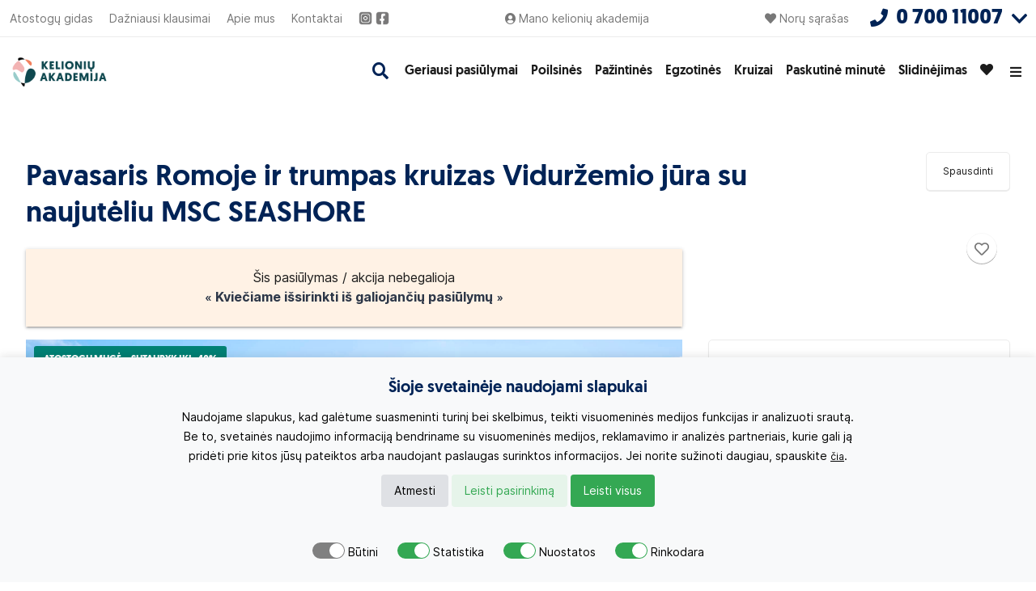

--- FILE ---
content_type: text/html; charset=UTF-8
request_url: https://kelioniuakademija.lt/akcija_kelione_pasiulymas_kruizas_msc_seashore_italija1
body_size: 47964
content:
<!DOCTYPE html>
<html lang="en">
<head>
    <title>Pavasaris Romoje ir trumpas kruizas Viduržemio jūra su naujutėliu MSC SEASHORE</title>
    <meta charset="utf-8">
    <meta name="csrf-token" content="khhnPn04cXpDf4hmSnIbQPU3u4eppBvjF3ZbBKbQ">
    <meta http-equiv="content-type" content="text/html; charset=UTF-8">
    <meta name="viewport" content="width=device-width, initial-scale=1, shrink-to-fit=no, user-scalable=0">
    <meta name="facebook-domain-verification" content="vnop8p7vi0nf85kzatnesk72a1h36t"/>
    
    <meta name="description" content="Pavasaris Romoje ir trumpas kruizas Viduržemio jūra su naujutėliu MSC SEASHORE">
    <meta name="keywords" content="kruizas, kruizinės kelionės, atostogos kruize, karibai, viduržemio jūros kruizai">
    <meta name="title" content="Pavasaris Romoje ir trumpas kruizas Viduržemio jūra su naujutėliu MSC SEASHORE">
    <meta name="verify-paysera" content="bb86b0266c3dbeb08e99a42dd0c015c5">

    <link href="https://kelioniuakademija.lt/assets/fonts/css/all.css?123" rel="stylesheet" type="text/css" async>
    
        <link href="https://kelioniuakademija.lt/css/app.css?v=1768996223"
          rel="stylesheet" type="text/css" async>
                    <link rel="canonical" href="https://kelioniuakademija.lt/akcija_kelione_pasiulymas_kruizas_msc_seashore_italija1"/>
        <meta property="og:type" content="website"/>
    <meta property="og:title" content="Pavasaris Romoje ir trumpas kruizas Viduržemio jūra su naujutėliu MSC SEASHORE"/>
    <meta property="og:description" content="Pavasaris Romoje ir trumpas kruizas Viduržemio jūra su naujutėliu MSC SEASHORE"/>

            <meta property="og:image" content="https://kelioniuakademija.lt/keliones_images/akcijos/universalus/3624.jpg"/>
        <meta property="og:image:width" content="1000"/>
        <meta property="og:image:height" content="646"/>
            <meta property="og:url" content="https://kelioniuakademija.lt/akcija_kelione_pasiulymas_kruizas_msc_seashore_italija1"/>
        <meta property="og:site_name" content="Kelionių Akademija"/>
    <link rel="shortcut icon" href="/img/favicon/favicon.png" type="image/x-icon">
        

    
    
    
    
    
    
    
    
    
    
    
    <script>
        window.dataLayer = window.dataLayer || [];
        window.dataLayer = [];
        function gtag(){dataLayer.push(arguments);}

        if(localStorage.getItem('consentModes') === null){
            gtag('consent', 'default', {
                'ad_storage': 'denied',
                'analytics_storage': 'denied',
                'personalization_storage': 'denied',
                'functionality_storage': 'denied',
                'security_storage': 'denied',
                'ad_personalization': 'denied',
                'ad_user_data': 'denied',
            });
        } else {
            gtag('consent', 'default', JSON.parse(localStorage.getItem('consentModes')));
        }


        gtag('js', new Date());
        gtag('config', 'GTM-T9SV86'); // your GA4 measurement ID

        // Add custom user property (e.g., bid)
        function getCookie(name) {
            const match = document.cookie.match(new RegExp('(^| )' + name + '=([^;]+)'));
            return match ? match[2] : null;
        }

        const bid = getCookie('akademijaBID');
        var now = new Date();
        var timestamp = now.getFullYear() + '-' +
            String(now.getMonth() + 1).padStart(2, '0') + '-' +
            String(now.getDate()).padStart(2, '0') + ' ' +
            String(now.getHours()).padStart(2, '0') + ':' +
            String(now.getMinutes()).padStart(2, '0');


        if (bid) {
            gtag('set', 'user_properties', {
                bid: bid,
                bid_timestamp: '2026-01-21 13:50:55'
            });
        }

    </script>
    <script>
        (function (w, d, s, l, i) {
            w[l] = w[l] || [];
            w[l].push({
                'gtm.start':
                    new Date().getTime(), event: 'gtm.js'
            });
            var f = d.getElementsByTagName(s)[0],
                j = d.createElement(s), dl = l != 'dataLayer' ? '&l=' + l : '';
            j.async = true;
            j.src =
                '//www.googletagmanager.com/gtm.js?id=' + i + dl;
            f.parentNode.insertBefore(j, f);
        })(window, document, 'script', 'dataLayer', 'GTM-T9SV86');
        window['GoogleAnalyticsObject'] = 'ga';
        window['ga'] = window['ga'] || function () {
            (window['ga'].q = window['ga'].q || []).push(arguments)
        };
        //ga('create', 'UA-307669-1', 'auto');
        // ga('send', 'pageview');
    </script>

    <!-- Google Tag Manager -->
    
    
    
    
    
    
    
    
    <!-- End Google Tag Manager -->




    <script src="https://cdn.onesignal.com/sdks/OneSignalSDK.js" async=""></script>



            <script>
            window.OneSignal = window.OneSignal || [];
            OneSignal.push(function () {
                OneSignal.init({
                    appId: "74852646-4a5e-404d-8c0e-bffcad706543",
                });
            });
        </script>
    
        <script>

        !function (f, b, e, v, n, t, s) {
            if (f.fbq) return;
            n = f.fbq = function () {
                n.callMethod ?
                    n.callMethod.apply(n, arguments) : n.queue.push(arguments)
            };
            if (!f._fbq) f._fbq = n;
            n.push = n;
            n.loaded = !0;
            n.version = '2.0';
            n.queue = [];
            t = b.createElement(e);
            t.async = !0;
            t.src = v;
            s = b.getElementsByTagName(e)[0];
            s.parentNode.insertBefore(t, s)
        }(window,
            document, 'script', '//connect.facebook.net/en_US/fbevents.js');

        fbq('init', '1745463172344194');
        fbq('track', "PageView");

</script>



<noscript><img height="1" width="1" style="display:none"
               src="https://www.facebook.com/tr?id=1745463172344194&ev=PageView&noscript=1"
    /></noscript>
    
</head>
<body
    class="    trip
">
<noscript>
    <iframe src="//www.googletagmanager.com/ns.html?id=GTM-T9SV86"
            height="0" width="0" style="display:none;visibility:hidden"></iframe>
</noscript>

</div>

<nav class="nav">
    <div class="container nav-mobile" style="padding-left: 5px;padding-right: 0px;">





        <a href="https://kelioniuakademija.lt" style = 'margin-right:auto' class="nav-mobile-logo" title="Kelionės ir patirtys | Kelionių akademija | Titulinis puslapis"></a>
        <i class="fas fa-search nav-mobile-search nav-search-trigger mr-2"></i>
                    <a nohref class="auth-open text-sm ml-2 mr-2">
                <i class="fas fa-user-circle"></i>
            </a>
                
        <a class="nav-mobile-heart mr-2 ml-2" href="/noru-sarasas">
            
                
            
            <i class="fas fa-heart"></i>
        </a>

        <a href="tel:070011007"
           class="nav-mobile-phone mr-2 ml-2">
            <span>0 700 11007</span>
            <i class="fas fas fa-phone"></i>
        </a>
        <a nohref style="width:29px; height:50px;margin-right:10px;" class="inquiry-open">
        <img style="padding-top:10px;" src="/img/emailas.jpg">
        </a>
        <div class="nav-mobile-hamburger">
            <i class="fas fa-bars"></i>
        </div>
    </div>

    <div class="nav-top">
        <div class="container">
            <a href="/atostogu_gidas" class="text-sm ml-3">Atostogų gidas</a>
            
            <a href="/dazniausiai-uzduodami-klausimai-atsakymai" class="text-sm ml-5">Dažniausi klausimai</a>
            <a href="/apie_mus" class="text-sm ml-5">Apie mus</a>
            <a href="/kontaktai" class="text-sm ml-5">Kontaktai</a>
            <a href="https://www.instagram.com/kelioniu.akademija/" target="_blank" class="text-sm ml-5" style="height:17px;width:17px;">
                <img src="/img/logo/ig-web.transp.png"
                     onmouseover="this.src='/img/logo/IG-MOBILE.TRANSP.png'"
                     onmouseout="this.src='/img/logo/ig-web.transp.png'"
                     border="0" alt=""/>
            </a>
            <a href="https://www.facebook.com/kelioniu.akademija" target="_blank"  style="height:17px;width:17px;margin-left:4px;">
                <img src="/img/logo/fb-web-transp.png"
                     onmouseover="this.src='/img/logo/fb-mobile.transp.png'"
                     onmouseout="this.src='/img/logo/fb-web-transp.png'"
                     border="0" alt=""/>
            </a>
            
                                    <a nohref class="auth-open text-sm ml-auto">
                        <i class="fas fa-user-circle"></i> <span>Mano kelionių akademija</span>
                    </a>
                            
            
            <a class="text-sm ml-auto mr-4" href="/noru-sarasas"><i class="fas fa-heart"></i>
                <span>Norų sąrašas</span></a>

            <div class="nav-top-contacts">
                <a href="tel:070011007"
                   class="nav-top-contacts-phone">
                    <i class="fas fa-phone"></i>
                    <span>0 700 11007</span>
                    <i class="fas fa-chevron-down"></i>
                </a>

                <div class="contacts flex flex-col">
                    <div class="flex-1 text-right">
                        <b> <a href="/kontaktai#Vilnius">Vilnius </a></b><br>
                        <a href="tel:052430637">0 524 30637</a>
                    </div>

                    <div class="flex mt-5">
                        <div class="w-1/2 text-right">
                            <b> <a href="/kontaktai#Kaunas">Kaunas </a></b><br>
                            <a href="tel:037240114">0 372 40 114</a>
                        </div>

                        <div class="w-1/2 text-right">
                            <b> <a href="/kontaktai#Klaipėda">Klaipėda </a></b><br>
                            <a href="tel:046420902">0 464 20902</a>
                        </div>
                    </div>


                    <div class="w-full text-right mt-5">
                        <a href="/kontaktai" class="link" style="color: #1f6ad6"><b>Adresai ir darbo laikai</b></a>
                    </div>

                    <div class="w-full mt-5">
                        <button class="btn btn-strong btn-yellow w-full inquiry-open">Užklausa</button>
                    </div>
                </div>
            </div>
        </div>
    </div>

    <div class="nav-bottom">
        <div class="container">
            <a href="https://kelioniuakademija.lt" class="nav-logo ml-3" title="Kelionės ir patirtys | Kelionių akademija | Titulinis puslapis">
            </a>

            <div class="nav-search">
                <div class="nav-search-trigger">
                    <i class="fas fa-search"></i>

                    <span>Paieška</span>
                </div>

                <select class="select_inputas_test">
                    
                        
                    
                </select>
                <div class="nav-search-close"><span class="mr-5">Uždaryti</span> <i class="fas fa-times"></i></div>
            </div>

            <div class="nav-links">

                                                                                                                <a href="https://kelioniuakademija.lt/geriausi_pasiulymai" class="nav-links-link">Geriausi pasiūlymai</a>
                                                                                                                                                                                        <a href="https://kelioniuakademija.lt/poilsines-keliones" class="nav-links-link">Poilsinės</a>
                                                                                                                                                                                        <a href="https://kelioniuakademija.lt/pazintines_keliones" class="nav-links-link">Pažintinės</a>
                                                                                                                                                                                        <a href="https://kelioniuakademija.lt/egzotines_keliones" class="nav-links-link">Egzotinės</a>
                                                                                                                                                                                        <a href="https://kelioniuakademija.lt/kruizai" class="nav-links-link">Kruizai</a>
                                                                                                                                                                                        <a href="https://kelioniuakademija.lt/paskutine_minute" class="nav-links-link">Paskutinė minutė</a>
                                                                                                                                                                                        <a href="https://kelioniuakademija.lt/slidinejimas" class="nav-links-link">Slidinėjimas</a>
                                                                                                                <a class="nav-links-link" href="/noru-sarasas" style="margin-right: 0px;">
                                            <i class="fas fa-heart"></i>
                                        </a>
                                                                                                <div class="dropdown nav-links-dropdown">
                            <i class="fas fa-bars dropdown-trigger"></i>
                            <div class="dropdown-content">
                                <i class="fas fa-times text-white" data-dropdown-close></i>
                                <div class="links">
                                                                                                <a href="https://kelioniuakademija.lt/atostogu_gidas" class="py-3 px-3">Atostogų gidas</a>
                                                                                                                                                                                        <a href="https://kelioniuakademija.lt/poilsis-lietuvoje/dovanu_kuponas" class="py-3 px-3">Dovanų kuponas</a>
                                                                                                                                                                                        <a href="https://kelioniuakademija.lt/draudimas" class="py-3 px-3">Kelionės draudimas</a>
                                                                                                                                                                                        <a href="https://kelioniuakademija.lt/viesbuciai" class="py-3 px-3">Viešbučiai poilsiui</a>
                                                                                                                                                                                        <a href="https://kelioniuakademija.lt/paslaugos-verslui" class="py-3 px-3">Paslaugos verslui</a>
                                                                                                                                                                                        <a href="https://kelioniuakademija.lt/apie_mus" class="py-3 px-3">Apie mus</a>
                                                                                                                                                                                        <a href="https://kelioniuakademija.lt/kontaktai" class="py-3 px-3">Kontaktai</a>
                                                                                                        </div></div></div>
            </div>

            <div class="nav-links lg:hidden">
                <ul class="mobile-menu-list">
                                        <li class="flex items-center">
                        <div class="container">
                                                            <a class="flex items-center w-full  uppercase" href="https://kelioniuakademija.lt/geriausi_pasiulymai">
                                                                        <img src="/assets/images/icons/menu-icons/star-exclamation.svg">
                                                                        Geriausi pasiūlymai

                                </a>
                                                    </div>
                    </li>
                                        <li class="flex items-center">
                        <div class="container">
                                                            <a class="flex items-center w-full  uppercase" href="https://kelioniuakademija.lt/poilsines-keliones">
                                                                        <img src="/assets/images/icons/menu-icons/sun.svg">
                                                                        Poilsinės

                                </a>
                                                    </div>
                    </li>
                                        <li class="flex items-center">
                        <div class="container">
                                                            <a class="flex items-center w-full  uppercase" href="https://kelioniuakademija.lt/pazintines_keliones">
                                                                        <img src="/assets/images/icons/menu-icons/route.svg">
                                                                        Pažintinės

                                </a>
                                                    </div>
                    </li>
                                        <li class="flex items-center">
                        <div class="container">
                                                            <a class="flex items-center w-full  uppercase" href="https://kelioniuakademija.lt/egzotines_keliones">
                                                                        <img src="/assets/images/icons/menu-icons/tree-palm.svg">
                                                                        Egzotinės

                                </a>
                                                    </div>
                    </li>
                                        <li class="flex items-center">
                        <div class="container">
                                                            <a class="flex items-center w-full  uppercase" href="https://kelioniuakademija.lt/kruizai">
                                                                        <img src="/assets/images/icons/menu-icons/ship.svg">
                                                                        Kruizai

                                </a>
                                                    </div>
                    </li>
                                        <li class="flex items-center">
                        <div class="container">
                                                            <a class="flex items-center w-full  uppercase" href="https://kelioniuakademija.lt/paskutine_minute">
                                                                        <img src="/assets/images/icons/menu-icons/clock.svg">
                                                                        Paskutinė minutė

                                </a>
                                                    </div>
                    </li>
                                        <li class="flex items-center">
                        <div class="container">
                                                            <a class="flex items-center w-full  uppercase" href="https://kelioniuakademija.lt/slidinejimas">
                                                                        <img src="/assets/images/icons/menu-icons/snowflake.svg">
                                                                        Slidinėjimas

                                </a>
                                                    </div>
                    </li>
                                        <li class="flex items-center">
                        <div class="container">
                                                            <a class="flex items-center w-full  uppercase" href="https://kelioniuakademija.lt/atostogu_gidas">
                                                                        Atostogų gidas

                                </a>
                                                    </div>
                    </li>
                                        <li class="flex items-center">
                        <div class="container">
                                                            <a class="flex items-center w-full  uppercase" href="https://kelioniuakademija.lt/poilsis-lietuvoje/dovanu_kuponas">
                                                                        Dovanų kuponas

                                </a>
                                                    </div>
                    </li>
                                        <li class="flex items-center">
                        <div class="container">
                                                            <a class="flex items-center w-full  uppercase" href="https://kelioniuakademija.lt/draudimas">
                                                                        Kelionės draudimas

                                </a>
                                                    </div>
                    </li>
                                        <li class="flex items-center">
                        <div class="container">
                                                            <a class="flex items-center w-full  uppercase" href="https://kelioniuakademija.lt/viesbuciai">
                                                                        Viešbučiai poilsiui

                                </a>
                                                    </div>
                    </li>
                                        <li class="flex items-center">
                        <div class="container">
                                                            <a class="flex items-center w-full  uppercase" href="https://kelioniuakademija.lt/paslaugos-verslui">
                                                                        Paslaugos verslui

                                </a>
                                                    </div>
                    </li>
                                        <li class="flex items-center">
                        <div class="container">
                                                            <a class="flex items-center w-full  uppercase" href="https://kelioniuakademija.lt/apie_mus">
                                                                        Apie mus

                                </a>
                                                    </div>
                    </li>
                                        <li class="flex items-center">
                        <div class="container">
                                                            <a class="flex items-center w-full  uppercase" href="https://kelioniuakademija.lt/kontaktai">
                                                                        Kontaktai

                                </a>
                                                    </div>
                    </li>
                                    </ul>

                <div style="margin-top:24px;margin-bottom:30px;"><div style="margin:auto;"><a href="https://www.instagram.com/kelioniu.akademija/" target="_blank"  style="height:34px;width:34px;display:inline-block;">
                    <img src="/img/logo/IG-MOBILE.TRANSP.png"
                         border="0" alt=""/>
                </a>
                <a href="https://www.facebook.com/kelioniu.akademija" target="_blank"  style="height:34px;width:34px;display:inline-block;">
                    <img src="/img/logo/fb-mobile.transp.png"
                         border="0" alt=""/>
                </a>
                    </div>
                </div>
            </div>
        </div>
    </div>

    <div class="nav-filter">
        <div class="container filter filter--navigation">
            <div class="filter-options">
                <div class="dropdown nav-filter-option --type" data-name="type">
    <span class="dropdown-trigger btn btn-plain --output">Kelionės tipas</span>
    <div class="dropdown-content">
        <div class="filter-types">
        
        <div class="filter-checkbox filter-types-type">
            <input type="checkbox" name="type" check-one="1" value="0" checked data-code = "keliones" data-options="type,direction,people,duration,dur,price,meal,stars">
            <label for="type"><i class="fas fa-compass"></i> Visos kelionės</label>
            <span></span>
        </div>
    
        <div class="filter-checkbox filter-types-type">
            <input type="checkbox" name="type" check-one="0" value="1"  data-code = "poilsines_keliones" data-options="type,direction,people,duration,dur,price,meals,stars,departure">
            <label for="type"><i class="fas fa-sun"></i> Poilsinės kelionės</label>
            <span></span>
        </div>
    
        <div class="filter-checkbox filter-types-type">
            <input type="checkbox" name="type" check-one="1" value="2"  data-code = "geriausi_pasiulymai" data-options="type,direction,duration,price">
            <label for="type"><i class="fas fa-star-exclamation"></i> Geriausi pasiūlymai</label>
            <span></span>
        </div>
    
        <div class="filter-checkbox filter-types-type">
            <input type="checkbox" name="type" check-one="0" value="3"  data-code = "paskutine_minute" data-options="type,direction,duration,price">
            <label for="type"><i class="fas fa-clock"></i> Paskutinė minutė</label>
            <span></span>
        </div>
    
        <div class="filter-checkbox filter-types-type">
            <input type="checkbox" name="type" check-one="1" value="4"  data-code = "pazintines_keliones" data-options="type,direction,duration,price">
            <label for="type"><i class="fas fa-route"></i> Pažintinės kelionės</label>
            <span></span>
        </div>
    
        <div class="filter-checkbox filter-types-type">
            <input type="checkbox" name="type" check-one="0" value="5"  data-code = "egzotines_keliones" data-options="type,direction,duration,price">
            <label for="type"><i class="fas fa-tree-palm"></i> Egzotinės kelionės</label>
            <span></span>
        </div>
    
        <div class="filter-checkbox filter-types-type">
            <input type="checkbox" name="type" check-one="0" value="6"  data-code = "kruizai" data-options="type,direction,duration,price">
            <label for="type"><i class="fas fa-ship"></i> Kruizai</label>
            <span></span>
        </div>
    
        <div class="filter-checkbox filter-types-type">
            <input type="checkbox" name="type" check-one="0" value="7"  data-code = "slidinejimas" data-options="type,direction,duration,price">
            <label for="type"><i class="fas fa-snowflake"></i> Slidinėjimas</label>
            <span></span>
        </div>
        
        
        
        
    


    <div class="filter-checkbox filter-types-type" style="display:none;">
        <input type="checkbox" name="type" check-one="0" value="999" 

        data-code = "atostogos"
        data-options="type,direction,people,duration,price,stars,departureaza">
        <label for="type"><img src="/assets/images/icons/menu-icons/lithuania-map-flag.svg" style="margin-bottom: 10px;height:22px;">Poilsinės keliones</label>
        <span></span>
    </div>

    <div class="filter-checkbox filter-types-type" style="display:none;">
        <input type="checkbox" name="type" check-one="0" value="1520" 

        data-code = "atostogos"
        data-options="type,direction,people,dur,duration,price,stars,meals,resort,rating,tags">
        <label for="type"><img src="/assets/images/icons/menu-icons/lithuania-map-flag.svg" style="margin-bottom: 10px;height:22px;">Visos keliones</label>
        <span></span>
    </div>
     
</div>


<input type="checkbox" name="selected_atostogos" class="selected_atostogos" style="display:none;" value = '0'>
    </div>
</div>

<div class="dropdown nav-filter-option --direction" data-name="direction">

    <div class="dropdown-trigger btn btn-plain btn btn-plain">
        <i class="fas fa-compass"></i>
        <span class="--output">Kryptis</span>
        <i class="fas fa-chevron-right"></i>
    </div>

    <div class="dropdown-content">
        <i class="fas fa-times" data-dropdown-close></i>
        <div class="filter-direction">
    <div class="filter-direction-search">
        <i class="fas fa-search"></i>
        <input type="text" autocomplete="off" spellcheck="false" placeholder="Įveskite kryptį...">
    </div>

    <div class="filter-direction-countries">
                            <div class="filter-direction-country" attr-country="-1" value="-1">
                <div class="filter-checkbox">
                    
                    <input
                            type="checkbox"
                            
                            name="country"
                            class="filter-direction-country-input"
                            value="-1"
                            data-country

                            
                            data-name="- Visos šalys -"
                            data-r_name="- Visos šalys -"
                            data-code="visos_countries_1"
                    >
                                        <label for="country">- Visos šalys -</label>
                    <span></span>
                                    </div>

                            </div>
                    <div class="filter-direction-country" attr-country="1" value="1">
                <div class="filter-checkbox">
                    
                    <input
                            type="checkbox"
                            
                            name="country"
                            class="filter-direction-country-input"
                            value="1"
                            data-country

                            data-regions="0"
                            data-name="Turkija"
                            data-r_name="Turkija"
                            data-code="turkija"
                    >
                                        <label for="country">Turkija</label>
                    <span></span>
                                            <i class="fal fa-chevron-down" data-expand="0"></i>
                                    </div>

                                    <div class="filter-direction-country-regions"                      >
                                                                            
                            <div class="filter-checkbox " style="justify-content: space-between;">
                                <input
                                        
                                        type="checkbox"
                                        name="country"
                                        data-region
                                        value="1-5"
                                        data-regions="0"
                                        data-region-id="5"
                                        project-type="non"
                                        data-name="Antalijos regionas"
                                        data-r_name="Antalijos regionas"
                                        data-code="antalija"
                                        check-select="1-5"
                                        min-duration="7"
                                        max-duration="7"
                                >
                                <label for="country">Antalijos regionas</label>
                                <label class="org_name"
                                       
                                ></label>
                                <span></span>
                            </div>
                                                    
                            <div class="filter-checkbox " style="justify-content: space-between;">
                                <input
                                        
                                        type="checkbox"
                                        name="country"
                                        data-region
                                        value="1-6"
                                        data-regions="0"
                                        data-region-id="6"
                                        project-type="non"
                                        data-name="Bodrumas, Marmaris"
                                        data-r_name="Bodrumas, Marmaris"
                                        data-code="bodrumas-marmaris"
                                        check-select="1-6"
                                        min-duration="7"
                                        max-duration="7"
                                >
                                <label for="country">Bodrumas, Marmaris</label>
                                <label class="org_name"
                                       
                                ></label>
                                <span></span>
                            </div>
                                                    
                            <div class="filter-checkbox " style="justify-content: space-between;">
                                <input
                                        
                                        type="checkbox"
                                        name="country"
                                        data-region
                                        value="1-102"
                                        data-regions="0"
                                        data-region-id="102"
                                        project-type="non"
                                        data-name="Fetija (per Antaliją)"
                                        data-r_name="Fetija"
                                        data-code="fetija"
                                        check-select="1-102"
                                        min-duration="7"
                                        max-duration="7"
                                >
                                <label for="country">Fetija (per Antaliją)</label>
                                <label class="org_name"
                                       
                                ></label>
                                <span></span>
                            </div>
                        
                        
                                            </div>
                                                </div>
                    <div class="filter-direction-country" attr-country="3" value="3">
                <div class="filter-checkbox">
                    
                    <input
                            type="checkbox"
                            
                            name="country"
                            class="filter-direction-country-input"
                            value="3"
                            data-country

                            data-regions="1"
                            data-name="Egiptas"
                            data-r_name="Egiptas"
                            data-code="egiptas"
                    >
                                        <label for="country">Egiptas</label>
                    <span></span>
                                            <i class="fal fa-chevron-down" data-expand="1"></i>
                                    </div>

                                    <div class="filter-direction-country-regions"                      >
                                                                            
                            <div class="filter-checkbox " style="justify-content: space-between;">
                                <input
                                        
                                        type="checkbox"
                                        name="country"
                                        data-region
                                        value="3-29"
                                        data-regions="1"
                                        data-region-id="29"
                                        project-type="non"
                                        data-name="Hurgada"
                                        data-r_name="Hurgada"
                                        data-code="hurgada"
                                        check-select="3-29"
                                        min-duration="7"
                                        max-duration="7"
                                >
                                <label for="country">Hurgada</label>
                                <label class="org_name"
                                       
                                ></label>
                                <span></span>
                            </div>
                                                    
                            <div class="filter-checkbox " style="justify-content: space-between;">
                                <input
                                        
                                        type="checkbox"
                                        name="country"
                                        data-region
                                        value="3-30"
                                        data-regions="1"
                                        data-region-id="30"
                                        project-type="non"
                                        data-name="Šarm El Šeichas"
                                        data-r_name="Šarm El Šeichas"
                                        data-code="sharm-el-sheicas"
                                        check-select="3-30"
                                        min-duration="7"
                                        max-duration="7"
                                >
                                <label for="country">Šarm El Šeichas</label>
                                <label class="org_name"
                                       
                                ></label>
                                <span></span>
                            </div>
                                                    
                            <div class="filter-checkbox " style="justify-content: space-between;">
                                <input
                                        
                                        type="checkbox"
                                        name="country"
                                        data-region
                                        value="3-31"
                                        data-regions="1"
                                        data-region-id="31"
                                        project-type="non"
                                        data-name="Marsa Alamas (Per Hurgada)"
                                        data-r_name="Marsa Alamas"
                                        data-code="marsa-alamas"
                                        check-select="3-31"
                                        min-duration="7"
                                        max-duration="7"
                                >
                                <label for="country">Marsa Alamas (Per Hurgada)</label>
                                <label class="org_name"
                                       
                                ></label>
                                <span></span>
                            </div>
                                                    
                            <div class="filter-checkbox " style="justify-content: space-between;">
                                <input
                                        
                                        type="checkbox"
                                        name="country"
                                        data-region
                                        value="3-108"
                                        data-regions="1"
                                        data-region-id="108"
                                        project-type="non"
                                        data-name="Alameinas"
                                        data-r_name="Alameinas"
                                        data-code="alameinas"
                                        check-select="3-108"
                                        min-duration="7"
                                        max-duration="7"
                                >
                                <label for="country">Alameinas</label>
                                <label class="org_name"
                                       
                                ></label>
                                <span></span>
                            </div>
                        
                        
                                            </div>
                                                </div>
                    <div class="filter-direction-country" attr-country="2" value="2">
                <div class="filter-checkbox">
                    
                    <input
                            type="checkbox"
                            
                            name="country"
                            class="filter-direction-country-input"
                            value="2"
                            data-country

                            data-regions="2"
                            data-name="Ispanija"
                            data-r_name="Ispanija"
                            data-code="ispanija"
                    >
                                        <label for="country">Ispanija</label>
                    <span></span>
                                            <i class="fal fa-chevron-down" data-expand="2"></i>
                                    </div>

                                    <div class="filter-direction-country-regions"                      >
                                                                            
                            <div class="filter-checkbox " style="justify-content: space-between;">
                                <input
                                        
                                        type="checkbox"
                                        name="country"
                                        data-region
                                        value="2-18"
                                        data-regions="2"
                                        data-region-id="18"
                                        project-type="non"
                                        data-name="Tenerifė (Kanarų salos)"
                                        data-r_name="Tenerifė"
                                        data-code="tenerife"
                                        check-select="2-18"
                                        min-duration="7"
                                        max-duration="7"
                                >
                                <label for="country">Tenerifė (Kanarų salos)</label>
                                <label class="org_name"
                                       
                                ></label>
                                <span></span>
                            </div>
                                                    
                            <div class="filter-checkbox " style="justify-content: space-between;">
                                <input
                                        
                                        type="checkbox"
                                        name="country"
                                        data-region
                                        value="2-19"
                                        data-regions="2"
                                        data-region-id="19"
                                        project-type="non"
                                        data-name="Gran Kanarija (Kanarų salos)"
                                        data-r_name="Gran Kanarija"
                                        data-code="gran-kanarija"
                                        check-select="2-19"
                                        min-duration="7"
                                        max-duration="7"
                                >
                                <label for="country">Gran Kanarija (Kanarų salos)</label>
                                <label class="org_name"
                                       
                                ></label>
                                <span></span>
                            </div>
                                                    
                            <div class="filter-checkbox " style="justify-content: space-between;">
                                <input
                                        
                                        type="checkbox"
                                        name="country"
                                        data-region
                                        value="2-20"
                                        data-regions="2"
                                        data-region-id="20"
                                        project-type="non"
                                        data-name="Maljorka"
                                        data-r_name="Maljorka"
                                        data-code="maljorka"
                                        check-select="2-20"
                                        min-duration="7"
                                        max-duration="7"
                                >
                                <label for="country">Maljorka</label>
                                <label class="org_name"
                                       
                                ></label>
                                <span></span>
                            </div>
                                                    
                            <div class="filter-checkbox " style="justify-content: space-between;">
                                <input
                                        
                                        type="checkbox"
                                        name="country"
                                        data-region
                                        value="2-21"
                                        data-regions="2"
                                        data-region-id="21"
                                        project-type="non"
                                        data-name="Barselonos pakrantė"
                                        data-r_name="Barselonos pakrantė"
                                        data-code="barselonos-pakrante"
                                        check-select="2-21"
                                        min-duration="7"
                                        max-duration="7"
                                >
                                <label for="country">Barselonos pakrantė</label>
                                <label class="org_name"
                                       
                                ></label>
                                <span></span>
                            </div>
                                                    
                            <div class="filter-checkbox " style="justify-content: space-between;">
                                <input
                                        
                                        type="checkbox"
                                        name="country"
                                        data-region
                                        value="2-22"
                                        data-regions="2"
                                        data-region-id="22"
                                        project-type="non"
                                        data-name="Malaga"
                                        data-r_name="Malaga"
                                        data-code="malaga"
                                        check-select="2-22"
                                        min-duration="7"
                                        max-duration="7"
                                >
                                <label for="country">Malaga</label>
                                <label class="org_name"
                                       
                                ></label>
                                <span></span>
                            </div>
                                                    
                            <div class="filter-checkbox " style="justify-content: space-between;">
                                <input
                                        
                                        type="checkbox"
                                        name="country"
                                        data-region
                                        value="2-23"
                                        data-regions="2"
                                        data-region-id="23"
                                        project-type="non"
                                        data-name="Alikantė"
                                        data-r_name="Alikantė"
                                        data-code="alikante"
                                        check-select="2-23"
                                        min-duration="7"
                                        max-duration="7"
                                >
                                <label for="country">Alikantė</label>
                                <label class="org_name"
                                       
                                ></label>
                                <span></span>
                            </div>
                                                    
                            <div class="filter-checkbox " style="justify-content: space-between;">
                                <input
                                        
                                        type="checkbox"
                                        name="country"
                                        data-region
                                        value="2-24"
                                        data-regions="2"
                                        data-region-id="24"
                                        project-type="non"
                                        data-name="Barselona (miestas)"
                                        data-r_name="Barselona"
                                        data-code="barselona"
                                        check-select="2-24"
                                        min-duration="7"
                                        max-duration="7"
                                >
                                <label for="country">Barselona (miestas)</label>
                                <label class="org_name"
                                       
                                ></label>
                                <span></span>
                            </div>
                                                    
                            <div class="filter-checkbox " style="justify-content: space-between;">
                                <input
                                        
                                        type="checkbox"
                                        name="country"
                                        data-region
                                        value="2-25"
                                        data-regions="2"
                                        data-region-id="25"
                                        project-type="non"
                                        data-name="Madridas"
                                        data-r_name="Madridas"
                                        data-code="madridas"
                                        check-select="2-25"
                                        min-duration="7"
                                        max-duration="7"
                                >
                                <label for="country">Madridas</label>
                                <label class="org_name"
                                       
                                ></label>
                                <span></span>
                            </div>
                        
                        
                                            </div>
                                                </div>
                    <div class="filter-direction-country" attr-country="42" value="42">
                <div class="filter-checkbox">
                    
                    <input
                            type="checkbox"
                            
                            name="country"
                            class="filter-direction-country-input"
                            value="42"
                            data-country

                            data-regions="3"
                            data-name="Graikija"
                            data-r_name="Graikija"
                            data-code="graikija"
                    >
                                        <label for="country">Graikija</label>
                    <span></span>
                                            <i class="fal fa-chevron-down" data-expand="3"></i>
                                    </div>

                                    <div class="filter-direction-country-regions"                      >
                                                                            
                            <div class="filter-checkbox " style="justify-content: space-between;">
                                <input
                                        
                                        type="checkbox"
                                        name="country"
                                        data-region
                                        value="42-10"
                                        data-regions="3"
                                        data-region-id="10"
                                        project-type="non"
                                        data-name="Kreta"
                                        data-r_name="Kreta"
                                        data-code="kreta"
                                        check-select="42-10"
                                        min-duration="7"
                                        max-duration="7"
                                >
                                <label for="country">Kreta</label>
                                <label class="org_name"
                                       
                                ></label>
                                <span></span>
                            </div>
                                                    
                            <div class="filter-checkbox " style="justify-content: space-between;">
                                <input
                                        
                                        type="checkbox"
                                        name="country"
                                        data-region
                                        value="42-11"
                                        data-regions="3"
                                        data-region-id="11"
                                        project-type="non"
                                        data-name="Korfu"
                                        data-r_name="Korfu"
                                        data-code="korfu"
                                        check-select="42-11"
                                        min-duration="7"
                                        max-duration="7"
                                >
                                <label for="country">Korfu</label>
                                <label class="org_name"
                                       
                                ></label>
                                <span></span>
                            </div>
                                                    
                            <div class="filter-checkbox " style="justify-content: space-between;">
                                <input
                                        
                                        type="checkbox"
                                        name="country"
                                        data-region
                                        value="42-12"
                                        data-regions="3"
                                        data-region-id="12"
                                        project-type="non"
                                        data-name="Peloponesas"
                                        data-r_name="Peloponesas"
                                        data-code="peloponesas"
                                        check-select="42-12"
                                        min-duration="7"
                                        max-duration="7"
                                >
                                <label for="country">Peloponesas</label>
                                <label class="org_name"
                                       
                                ></label>
                                <span></span>
                            </div>
                                                    
                            <div class="filter-checkbox " style="justify-content: space-between;">
                                <input
                                        
                                        type="checkbox"
                                        name="country"
                                        data-region
                                        value="42-14"
                                        data-regions="3"
                                        data-region-id="14"
                                        project-type="non"
                                        data-name="Rodo sala"
                                        data-r_name="Rodo sala"
                                        data-code="rodo-sala"
                                        check-select="42-14"
                                        min-duration="7"
                                        max-duration="7"
                                >
                                <label for="country">Rodo sala</label>
                                <label class="org_name"
                                       
                                ></label>
                                <span></span>
                            </div>
                                                    
                            <div class="filter-checkbox " style="justify-content: space-between;">
                                <input
                                        
                                        type="checkbox"
                                        name="country"
                                        data-region
                                        value="42-109"
                                        data-regions="3"
                                        data-region-id="109"
                                        project-type="non"
                                        data-name="Zakintas"
                                        data-r_name="Zakintas"
                                        data-code="zakintas"
                                        check-select="42-109"
                                        min-duration="7"
                                        max-duration="7"
                                >
                                <label for="country">Zakintas</label>
                                <label class="org_name"
                                       
                                ></label>
                                <span></span>
                            </div>
                        
                        
                                            </div>
                                                </div>
                    <div class="filter-direction-country" attr-country="59" value="59">
                <div class="filter-checkbox">
                    
                    <input
                            type="checkbox"
                            
                            name="country"
                            class="filter-direction-country-input"
                            value="59"
                            data-country

                            data-regions="4"
                            data-name="Bulgarija"
                            data-r_name="Bulgarija"
                            data-code="bulgarija"
                    >
                                        <label for="country">Bulgarija</label>
                    <span></span>
                                            <i class="fal fa-chevron-down" data-expand="4"></i>
                                    </div>

                                    <div class="filter-direction-country-regions"                      >
                                                                            
                            <div class="filter-checkbox " style="justify-content: space-between;">
                                <input
                                        
                                        type="checkbox"
                                        name="country"
                                        data-region
                                        value="59-26"
                                        data-regions="4"
                                        data-region-id="26"
                                        project-type="non"
                                        data-name="Atostogos Bulgarijoje (per Burgasą)"
                                        data-r_name="Atostogos Bulgarijoje"
                                        data-code="bulgarija-visi"
                                        check-select="59-26"
                                        min-duration="7"
                                        max-duration="7"
                                >
                                <label for="country">Atostogos Bulgarijoje (per Burgasą)</label>
                                <label class="org_name"
                                       
                                ></label>
                                <span></span>
                            </div>
                        
                        
                                            </div>
                                                </div>
                    <div class="filter-direction-country" attr-country="60" value="60">
                <div class="filter-checkbox">
                    
                    <input
                            type="checkbox"
                            
                            name="country"
                            class="filter-direction-country-input"
                            value="60"
                            data-country

                            data-regions="5"
                            data-name="Tunisas"
                            data-r_name="Tunisas"
                            data-code="tunisas"
                    >
                                        <label for="country">Tunisas</label>
                    <span></span>
                                            <i class="fal fa-chevron-down" data-expand="5"></i>
                                    </div>

                                    <div class="filter-direction-country-regions"                      >
                                                                            
                            <div class="filter-checkbox " style="justify-content: space-between;">
                                <input
                                        
                                        type="checkbox"
                                        name="country"
                                        data-region
                                        value="60-45"
                                        data-regions="5"
                                        data-region-id="45"
                                        project-type="non"
                                        data-name="Enfidha"
                                        data-r_name="Enfidha"
                                        data-code="enfidha"
                                        check-select="60-45"
                                        min-duration="7"
                                        max-duration="7"
                                >
                                <label for="country">Enfidha</label>
                                <label class="org_name"
                                       
                                ></label>
                                <span></span>
                            </div>
                        
                        
                                            </div>
                                                </div>
                    <div class="filter-direction-country" attr-country="8" value="8">
                <div class="filter-checkbox">
                    
                    <input
                            type="checkbox"
                            
                            name="country"
                            class="filter-direction-country-input"
                            value="8"
                            data-country

                            data-regions="6"
                            data-name="Italija"
                            data-r_name="Italija"
                            data-code="italija"
                    >
                                        <label for="country">Italija</label>
                    <span></span>
                                            <i class="fal fa-chevron-down" data-expand="6"></i>
                                    </div>

                                    <div class="filter-direction-country-regions"                      >
                                                                            
                            <div class="filter-checkbox " style="justify-content: space-between;">
                                <input
                                        
                                        type="checkbox"
                                        name="country"
                                        data-region
                                        value="8-32"
                                        data-regions="6"
                                        data-region-id="32"
                                        project-type="non"
                                        data-name="Riminis"
                                        data-r_name="Riminis"
                                        data-code="riminis"
                                        check-select="8-32"
                                        min-duration="7"
                                        max-duration="7"
                                >
                                <label for="country">Riminis</label>
                                <label class="org_name"
                                       
                                ></label>
                                <span></span>
                            </div>
                                                    
                            <div class="filter-checkbox " style="justify-content: space-between;">
                                <input
                                        
                                        type="checkbox"
                                        name="country"
                                        data-region
                                        value="8-33"
                                        data-regions="6"
                                        data-region-id="33"
                                        project-type="non"
                                        data-name="Sicilija"
                                        data-r_name="Sicilija"
                                        data-code="sicilija"
                                        check-select="8-33"
                                        min-duration="7"
                                        max-duration="7"
                                >
                                <label for="country">Sicilija</label>
                                <label class="org_name"
                                       
                                ></label>
                                <span></span>
                            </div>
                                                    
                            <div class="filter-checkbox " style="justify-content: space-between;">
                                <input
                                        
                                        type="checkbox"
                                        name="country"
                                        data-region
                                        value="8-34"
                                        data-regions="6"
                                        data-region-id="34"
                                        project-type="non"
                                        data-name="Kalabrija"
                                        data-r_name="Kalabrija"
                                        data-code="kalabrija"
                                        check-select="8-34"
                                        min-duration="7"
                                        max-duration="7"
                                >
                                <label for="country">Kalabrija</label>
                                <label class="org_name"
                                       
                                ></label>
                                <span></span>
                            </div>
                                                    
                            <div class="filter-checkbox " style="justify-content: space-between;">
                                <input
                                        
                                        type="checkbox"
                                        name="country"
                                        data-region
                                        value="8-36"
                                        data-regions="6"
                                        data-region-id="36"
                                        project-type="non"
                                        data-name="Sardinija"
                                        data-r_name="Sardinija"
                                        data-code="sardinija"
                                        check-select="8-36"
                                        min-duration="7"
                                        max-duration="7"
                                >
                                <label for="country">Sardinija</label>
                                <label class="org_name"
                                       
                                ></label>
                                <span></span>
                            </div>
                                                    
                            <div class="filter-checkbox " style="justify-content: space-between;">
                                <input
                                        
                                        type="checkbox"
                                        name="country"
                                        data-region
                                        value="8-103"
                                        data-regions="6"
                                        data-region-id="103"
                                        project-type="non"
                                        data-name="Neapolis, Iskijos sala, Amalfi"
                                        data-r_name="Neapolis, Iskijos sala, Amalfi"
                                        data-code="neapolis-iskija-amalfi"
                                        check-select="8-103"
                                        min-duration="7"
                                        max-duration="7"
                                >
                                <label for="country">Neapolis, Iskijos sala, Amalfi</label>
                                <label class="org_name"
                                       
                                ></label>
                                <span></span>
                            </div>
                                                    
                            <div class="filter-checkbox " style="justify-content: space-between;">
                                <input
                                        
                                        type="checkbox"
                                        name="country"
                                        data-region
                                        value="8-35"
                                        data-regions="6"
                                        data-region-id="35"
                                        project-type="non"
                                        data-name="Slidinėjimas Italijoje"
                                        data-r_name="Slidinėjimas Italijoje"
                                        data-code="slidinejimas-italijoje"
                                        check-select="8-35"
                                        min-duration="7"
                                        max-duration="7"
                                >
                                <label for="country">Slidinėjimas Italijoje</label>
                                <label class="org_name"
                                       
                                ></label>
                                <span></span>
                            </div>
                                                    
                            <div class="filter-checkbox " style="justify-content: space-between;">
                                <input
                                        
                                        type="checkbox"
                                        name="country"
                                        data-region
                                        value="8-39"
                                        data-regions="6"
                                        data-region-id="39"
                                        project-type="non"
                                        data-name="Venecija"
                                        data-r_name="Venecija"
                                        data-code="venecija"
                                        check-select="8-39"
                                        min-duration="7"
                                        max-duration="7"
                                >
                                <label for="country">Venecija</label>
                                <label class="org_name"
                                       
                                ></label>
                                <span></span>
                            </div>
                                                    
                            <div class="filter-checkbox " style="justify-content: space-between;">
                                <input
                                        
                                        type="checkbox"
                                        name="country"
                                        data-region
                                        value="8-40"
                                        data-regions="6"
                                        data-region-id="40"
                                        project-type="non"
                                        data-name="Roma"
                                        data-r_name="Roma"
                                        data-code="roma"
                                        check-select="8-40"
                                        min-duration="7"
                                        max-duration="7"
                                >
                                <label for="country">Roma</label>
                                <label class="org_name"
                                       
                                ></label>
                                <span></span>
                            </div>
                        
                        
                                            </div>
                                                </div>
                    <div class="filter-direction-country" attr-country="44" value="44">
                <div class="filter-checkbox">
                    
                    <input
                            type="checkbox"
                            
                            name="country"
                            class="filter-direction-country-input"
                            value="44"
                            data-country

                            data-regions="7"
                            data-name="Portugalija"
                            data-r_name="Portugalija"
                            data-code="portugalija"
                    >
                                        <label for="country">Portugalija</label>
                    <span></span>
                                            <i class="fal fa-chevron-down" data-expand="7"></i>
                                    </div>

                                    <div class="filter-direction-country-regions"                      >
                                                                            
                            <div class="filter-checkbox " style="justify-content: space-between;">
                                <input
                                        
                                        type="checkbox"
                                        name="country"
                                        data-region
                                        value="44-42"
                                        data-regions="7"
                                        data-region-id="42"
                                        project-type="non"
                                        data-name="Madeira"
                                        data-r_name="Madeira"
                                        data-code="madeira"
                                        check-select="44-42"
                                        min-duration="7"
                                        max-duration="7"
                                >
                                <label for="country">Madeira</label>
                                <label class="org_name"
                                       
                                ></label>
                                <span></span>
                            </div>
                                                    
                            <div class="filter-checkbox " style="justify-content: space-between;">
                                <input
                                        
                                        type="checkbox"
                                        name="country"
                                        data-region
                                        value="44-43"
                                        data-regions="7"
                                        data-region-id="43"
                                        project-type="non"
                                        data-name="Algarvė"
                                        data-r_name="Algarvė"
                                        data-code="algarve"
                                        check-select="44-43"
                                        min-duration="7"
                                        max-duration="7"
                                >
                                <label for="country">Algarvė</label>
                                <label class="org_name"
                                       
                                ></label>
                                <span></span>
                            </div>
                                                    
                            <div class="filter-checkbox " style="justify-content: space-between;">
                                <input
                                        
                                        type="checkbox"
                                        name="country"
                                        data-region
                                        value="44-44"
                                        data-regions="7"
                                        data-region-id="44"
                                        project-type="non"
                                        data-name="Lisabona"
                                        data-r_name="Lisabona"
                                        data-code="lisabona"
                                        check-select="44-44"
                                        min-duration="7"
                                        max-duration="7"
                                >
                                <label for="country">Lisabona</label>
                                <label class="org_name"
                                       
                                ></label>
                                <span></span>
                            </div>
                        
                        
                                            </div>
                                                </div>
                    <div class="filter-direction-country" attr-country="78" value="78">
                <div class="filter-checkbox">
                    
                    <input
                            type="checkbox"
                            
                            name="country"
                            class="filter-direction-country-input"
                            value="78"
                            data-country

                            data-regions="8"
                            data-name="Kipras"
                            data-r_name="Kipras"
                            data-code="kipras"
                    >
                                        <label for="country">Kipras</label>
                    <span></span>
                                            <i class="fal fa-chevron-down" data-expand="8"></i>
                                    </div>

                                    <div class="filter-direction-country-regions"                      >
                                                                            
                            <div class="filter-checkbox " style="justify-content: space-between;">
                                <input
                                        
                                        type="checkbox"
                                        name="country"
                                        data-region
                                        value="78-46"
                                        data-regions="8"
                                        data-region-id="46"
                                        project-type="non"
                                        data-name="Atostogos Kipre (visi pasiūlymai)"
                                        data-r_name="Atostogos Kipre"
                                        data-code="kipras"
                                        check-select="78-46"
                                        min-duration="7"
                                        max-duration="7"
                                >
                                <label for="country">Atostogos Kipre (visi pasiūlymai)</label>
                                <label class="org_name"
                                       
                                ></label>
                                <span></span>
                            </div>
                                                    
                            <div class="filter-checkbox " style="justify-content: space-between;">
                                <input
                                        
                                        type="checkbox"
                                        name="country"
                                        data-region
                                        value="78-47"
                                        data-regions="8"
                                        data-region-id="47"
                                        project-type="non"
                                        data-name="Skrydžiai į Larnaką"
                                        data-r_name="Skrydžiai į Larnaką"
                                        data-code="larnaka"
                                        check-select="78-47"
                                        min-duration="7"
                                        max-duration="7"
                                >
                                <label for="country">Skrydžiai į Larnaką</label>
                                <label class="org_name"
                                       
                                ></label>
                                <span></span>
                            </div>
                                                    
                            <div class="filter-checkbox " style="justify-content: space-between;">
                                <input
                                        
                                        type="checkbox"
                                        name="country"
                                        data-region
                                        value="78-48"
                                        data-regions="8"
                                        data-region-id="48"
                                        project-type="non"
                                        data-name="Skrydžiai į Pafosą"
                                        data-r_name="Skrydžiai į Pafosą"
                                        data-code="pafosas"
                                        check-select="78-48"
                                        min-duration="7"
                                        max-duration="7"
                                >
                                <label for="country">Skrydžiai į Pafosą</label>
                                <label class="org_name"
                                       
                                ></label>
                                <span></span>
                            </div>
                        
                        
                                            </div>
                                                </div>
                    <div class="filter-direction-country" attr-country="18" value="18">
                <div class="filter-checkbox">
                    
                    <input
                            type="checkbox"
                            
                            name="country"
                            class="filter-direction-country-input"
                            value="18"
                            data-country

                            data-regions="9"
                            data-name="Juodkalnija"
                            data-r_name="Juodkalnija"
                            data-code="juodkalnija"
                    >
                                        <label for="country">Juodkalnija</label>
                    <span></span>
                                            <i class="fal fa-chevron-down" data-expand="9"></i>
                                    </div>

                                    <div class="filter-direction-country-regions"                      >
                                                                            
                            <div class="filter-checkbox " style="justify-content: space-between;">
                                <input
                                        
                                        type="checkbox"
                                        name="country"
                                        data-region
                                        value="18-110"
                                        data-regions="9"
                                        data-region-id="110"
                                        project-type="non"
                                        data-name="Per Podgoricą"
                                        data-r_name="Per Podgoricą"
                                        data-code="podgorica"
                                        check-select="18-110"
                                        min-duration="7"
                                        max-duration="7"
                                >
                                <label for="country">Per Podgoricą</label>
                                <label class="org_name"
                                       
                                ></label>
                                <span></span>
                            </div>
                                                    
                            <div class="filter-checkbox " style="justify-content: space-between;">
                                <input
                                        
                                        type="checkbox"
                                        name="country"
                                        data-region
                                        value="18-50"
                                        data-regions="9"
                                        data-region-id="50"
                                        project-type="non"
                                        data-name="Per Tivatą"
                                        data-r_name="Per Tivatą"
                                        data-code="tivatas"
                                        check-select="18-50"
                                        min-duration="7"
                                        max-duration="7"
                                >
                                <label for="country">Per Tivatą</label>
                                <label class="org_name"
                                       
                                ></label>
                                <span></span>
                            </div>
                        
                        
                                            </div>
                                                </div>
                    <div class="filter-direction-country" attr-country="125" value="125">
                <div class="filter-checkbox">
                    
                    <input
                            type="checkbox"
                            
                            name="country"
                            class="filter-direction-country-input"
                            value="125"
                            data-country

                            data-regions="10"
                            data-name="Malta"
                            data-r_name="Malta"
                            data-code="malta"
                    >
                                        <label for="country">Malta</label>
                    <span></span>
                                            <i class="fal fa-chevron-down" data-expand="10"></i>
                                    </div>

                                    <div class="filter-direction-country-regions"                      >
                                                                            
                            <div class="filter-checkbox " style="justify-content: space-between;">
                                <input
                                        
                                        type="checkbox"
                                        name="country"
                                        data-region
                                        value="125-55"
                                        data-regions="10"
                                        data-region-id="55"
                                        project-type="non"
                                        data-name="Poilsis Maltoje"
                                        data-r_name="Poilsis Maltoje"
                                        data-code="malta"
                                        check-select="125-55"
                                        min-duration="7"
                                        max-duration="7"
                                >
                                <label for="country">Poilsis Maltoje</label>
                                <label class="org_name"
                                       
                                ></label>
                                <span></span>
                            </div>
                        
                        
                                            </div>
                                                </div>
                    <div class="filter-direction-country" attr-country="172" value="172">
                <div class="filter-checkbox">
                    
                    <input
                            type="checkbox"
                            
                            name="country"
                            class="filter-direction-country-input"
                            value="172"
                            data-country

                            data-regions="11"
                            data-name="Albanija"
                            data-r_name="Albanija"
                            data-code="albanija"
                    >
                                        <label for="country">Albanija</label>
                    <span></span>
                                            <i class="fal fa-chevron-down" data-expand="11"></i>
                                    </div>

                                    <div class="filter-direction-country-regions"                      >
                                                                            
                            <div class="filter-checkbox " style="justify-content: space-between;">
                                <input
                                        
                                        type="checkbox"
                                        name="country"
                                        data-region
                                        value="172-97"
                                        data-regions="11"
                                        data-region-id="97"
                                        project-type="non"
                                        data-name="Duresis (Albanijos Rivjera)"
                                        data-r_name="Duresis (Albanijos Rivjera)"
                                        data-code="duresis"
                                        check-select="172-97"
                                        min-duration="7"
                                        max-duration="7"
                                >
                                <label for="country">Duresis (Albanijos Rivjera)</label>
                                <label class="org_name"
                                       
                                ></label>
                                <span></span>
                            </div>
                        
                        
                                            </div>
                                                </div>
                    <div class="filter-direction-country" attr-country="17" value="17">
                <div class="filter-checkbox">
                    
                    <input
                            type="checkbox"
                            
                            name="country"
                            class="filter-direction-country-input"
                            value="17"
                            data-country

                            data-regions="12"
                            data-name="Kroatija"
                            data-r_name="Kroatija"
                            data-code="kroatija"
                    >
                                        <label for="country">Kroatija</label>
                    <span></span>
                                            <i class="fal fa-chevron-down" data-expand="12"></i>
                                    </div>

                                    <div class="filter-direction-country-regions"                      >
                                                                            
                            <div class="filter-checkbox " style="justify-content: space-between;">
                                <input
                                        
                                        type="checkbox"
                                        name="country"
                                        data-region
                                        value="17-57"
                                        data-regions="12"
                                        data-region-id="57"
                                        project-type="non"
                                        data-name="Zadaras"
                                        data-r_name="Zadaras"
                                        data-code="zadaras"
                                        check-select="17-57"
                                        min-duration="7"
                                        max-duration="7"
                                >
                                <label for="country">Zadaras</label>
                                <label class="org_name"
                                       
                                ></label>
                                <span></span>
                            </div>
                        
                        
                                            </div>
                                                </div>
                    <div class="filter-direction-country" attr-country="11" value="11">
                <div class="filter-checkbox">
                    
                    <input
                            type="checkbox"
                            
                            name="country"
                            class="filter-direction-country-input"
                            value="11"
                            data-country

                            data-regions="13"
                            data-name="Prancūzija"
                            data-r_name="Prancūzija"
                            data-code="prancuzija"
                    >
                                        <label for="country">Prancūzija</label>
                    <span></span>
                                            <i class="fal fa-chevron-down" data-expand="13"></i>
                                    </div>

                                    <div class="filter-direction-country-regions"                      >
                                                                            
                            <div class="filter-checkbox " style="justify-content: space-between;">
                                <input
                                        
                                        type="checkbox"
                                        name="country"
                                        data-region
                                        value="11-59"
                                        data-regions="13"
                                        data-region-id="59"
                                        project-type="non"
                                        data-name="Nica (Prancūzijos Rivjera)"
                                        data-r_name="Nica (Prancūzijos Rivjera)"
                                        data-code="nica"
                                        check-select="11-59"
                                        min-duration="7"
                                        max-duration="7"
                                >
                                <label for="country">Nica (Prancūzijos Rivjera)</label>
                                <label class="org_name"
                                       
                                ></label>
                                <span></span>
                            </div>
                                                    
                            <div class="filter-checkbox " style="justify-content: space-between;">
                                <input
                                        
                                        type="checkbox"
                                        name="country"
                                        data-region
                                        value="11-60"
                                        data-regions="13"
                                        data-region-id="60"
                                        project-type="non"
                                        data-name="Paryžius"
                                        data-r_name="Paryžius"
                                        data-code="paryzius"
                                        check-select="11-60"
                                        min-duration="7"
                                        max-duration="7"
                                >
                                <label for="country">Paryžius</label>
                                <label class="org_name"
                                       
                                ></label>
                                <span></span>
                            </div>
                                                    
                            <div class="filter-checkbox " style="justify-content: space-between;">
                                <input
                                        
                                        type="checkbox"
                                        name="country"
                                        data-region
                                        value="11-61"
                                        data-regions="13"
                                        data-region-id="61"
                                        project-type="non"
                                        data-name="Slidinėjimas Prancūzijoje"
                                        data-r_name="Slidinėjimas Prancūzijoje"
                                        data-code="slidinejimas-prancuzijoje"
                                        check-select="11-61"
                                        min-duration="7"
                                        max-duration="7"
                                >
                                <label for="country">Slidinėjimas Prancūzijoje</label>
                                <label class="org_name"
                                       
                                ></label>
                                <span></span>
                            </div>
                        
                        
                                            </div>
                                                </div>
                    <div class="filter-direction-country" attr-country="16" value="16">
                <div class="filter-checkbox">
                    
                    <input
                            type="checkbox"
                            
                            name="country"
                            class="filter-direction-country-input"
                            value="16"
                            data-country

                            data-regions="14"
                            data-name="Austrija"
                            data-r_name="Austrija"
                            data-code="austrija"
                    >
                                        <label for="country">Austrija</label>
                    <span></span>
                                            <i class="fal fa-chevron-down" data-expand="14"></i>
                                    </div>

                                    <div class="filter-direction-country-regions"                      >
                                                                            
                            <div class="filter-checkbox " style="justify-content: space-between;">
                                <input
                                        
                                        type="checkbox"
                                        name="country"
                                        data-region
                                        value="16-62"
                                        data-regions="14"
                                        data-region-id="62"
                                        project-type="non"
                                        data-name="Slidinėjimas Austrijoje"
                                        data-r_name="Slidinėjimas Austrijoje"
                                        data-code="slidineijmas-austrijoje"
                                        check-select="16-62"
                                        min-duration="7"
                                        max-duration="7"
                                >
                                <label for="country">Slidinėjimas Austrijoje</label>
                                <label class="org_name"
                                       
                                ></label>
                                <span></span>
                            </div>
                        
                        
                                            </div>
                                                </div>
                    <div class="filter-direction-country" attr-country="87" value="87">
                <div class="filter-checkbox">
                    
                    <input
                            type="checkbox"
                            
                            name="country"
                            class="filter-direction-country-input"
                            value="87"
                            data-country

                            
                            data-name="Andora"
                            data-r_name="Andora"
                            data-code="andora"
                    >
                                        <label for="country">Andora</label>
                    <span></span>
                                    </div>

                            </div>
                    <div class="filter-direction-country" attr-country="95" value="95">
                <div class="filter-checkbox">
                    
                    <input
                            type="checkbox"
                            
                            name="country"
                            class="filter-direction-country-input"
                            value="95"
                            data-country

                            data-regions="15"
                            data-name="Sakartvelas (Gruzija)"
                            data-r_name="Sakartvelas (Gruzija)"
                            data-code="gruzija"
                    >
                                        <label for="country">Sakartvelas (Gruzija)</label>
                    <span></span>
                                            <i class="fal fa-chevron-down" data-expand="15"></i>
                                    </div>

                                    <div class="filter-direction-country-regions"                      >
                                                                            
                            <div class="filter-checkbox " style="justify-content: space-between;">
                                <input
                                        
                                        type="checkbox"
                                        name="country"
                                        data-region
                                        value="95-64"
                                        data-regions="15"
                                        data-region-id="64"
                                        project-type="non"
                                        data-name="Batumis"
                                        data-r_name="Batumis"
                                        data-code="batumis"
                                        check-select="95-64"
                                        min-duration="7"
                                        max-duration="7"
                                >
                                <label for="country">Batumis</label>
                                <label class="org_name"
                                       
                                ></label>
                                <span></span>
                            </div>
                                                    
                            <div class="filter-checkbox " style="justify-content: space-between;">
                                <input
                                        
                                        type="checkbox"
                                        name="country"
                                        data-region
                                        value="95-65"
                                        data-regions="15"
                                        data-region-id="65"
                                        project-type="non"
                                        data-name="Kutaisis"
                                        data-r_name="Kutaisis"
                                        data-code="kutaissi"
                                        check-select="95-65"
                                        min-duration="7"
                                        max-duration="7"
                                >
                                <label for="country">Kutaisis</label>
                                <label class="org_name"
                                       
                                ></label>
                                <span></span>
                            </div>
                        
                        
                                            </div>
                                                </div>
                    <div class="filter-direction-country" attr-country="66" value="66">
                <div class="filter-checkbox">
                    
                    <input
                            type="checkbox"
                            
                            name="country"
                            class="filter-direction-country-input"
                            value="66"
                            data-country

                            data-regions="16"
                            data-name="Jungtiniai Arabų Emyratai"
                            data-r_name="Jungtiniai Arabų Emyratai"
                            data-code="jungtiniai_arabu_emyratai"
                    >
                                        <label for="country">Jungtiniai Arabų Emyratai</label>
                    <span></span>
                                            <i class="fal fa-chevron-down" data-expand="16"></i>
                                    </div>

                                    <div class="filter-direction-country-regions"                      >
                                                                            
                            <div class="filter-checkbox " style="justify-content: space-between;">
                                <input
                                        
                                        type="checkbox"
                                        name="country"
                                        data-region
                                        value="66-66"
                                        data-regions="16"
                                        data-region-id="66"
                                        project-type="non"
                                        data-name="Dubajus ir kiti Emyratai"
                                        data-r_name="Dubajus ir kiti Emyratai"
                                        data-code="dubajus"
                                        check-select="66-66"
                                        min-duration="7"
                                        max-duration="7"
                                >
                                <label for="country">Dubajus ir kiti Emyratai</label>
                                <label class="org_name"
                                       
                                ></label>
                                <span></span>
                            </div>
                        
                        
                                            </div>
                                                </div>
                    <div class="filter-direction-country" attr-country="47" value="47">
                <div class="filter-checkbox">
                    
                    <input
                            type="checkbox"
                            
                            name="country"
                            class="filter-direction-country-input"
                            value="47"
                            data-country

                            data-regions="17"
                            data-name="Šri Lanka"
                            data-r_name="Šri Lanka"
                            data-code="sri_lanka"
                    >
                                        <label for="country">Šri Lanka</label>
                    <span></span>
                                            <i class="fal fa-chevron-down" data-expand="17"></i>
                                    </div>

                                    <div class="filter-direction-country-regions"                      >
                                                                            
                            <div class="filter-checkbox " style="justify-content: space-between;">
                                <input
                                        
                                        type="checkbox"
                                        name="country"
                                        data-region
                                        value="47-90"
                                        data-regions="17"
                                        data-region-id="90"
                                        project-type="non"
                                        data-name="Poilsis Šri Lankoje"
                                        data-r_name="Poilsis Šri Lankoje"
                                        data-code="poilsis-sri-lankoje"
                                        check-select="47-90"
                                        min-duration="7"
                                        max-duration="7"
                                >
                                <label for="country">Poilsis Šri Lankoje</label>
                                <label class="org_name"
                                       
                                ></label>
                                <span></span>
                            </div>
                        
                        
                                            </div>
                                                </div>
                    <div class="filter-direction-country" attr-country="119" value="119">
                <div class="filter-checkbox">
                    
                    <input
                            type="checkbox"
                            
                            name="country"
                            class="filter-direction-country-input"
                            value="119"
                            data-country

                            
                            data-name="Dominikos Respublika"
                            data-r_name="Dominikos Respublika"
                            data-code="dominikos-respublika"
                    >
                                        <label for="country">Dominikos Respublika</label>
                    <span></span>
                                    </div>

                            </div>
                    <div class="filter-direction-country" attr-country="122" value="122">
                <div class="filter-checkbox">
                    
                    <input
                            type="checkbox"
                            
                            name="country"
                            class="filter-direction-country-input"
                            value="122"
                            data-country

                            
                            data-name="Maldyvai"
                            data-r_name="Maldyvai"
                            data-code="maldyvai"
                    >
                                        <label for="country">Maldyvai</label>
                    <span></span>
                                    </div>

                            </div>
                    <div class="filter-direction-country" attr-country="56" value="56">
                <div class="filter-checkbox">
                    
                    <input
                            type="checkbox"
                            
                            name="country"
                            class="filter-direction-country-input"
                            value="56"
                            data-country

                            data-regions="18"
                            data-name="Tailandas"
                            data-r_name="Tailandas"
                            data-code="tailandas"
                    >
                                        <label for="country">Tailandas</label>
                    <span></span>
                                            <i class="fal fa-chevron-down" data-expand="18"></i>
                                    </div>

                                    <div class="filter-direction-country-regions"                      >
                                                                            
                            <div class="filter-checkbox " style="justify-content: space-between;">
                                <input
                                        
                                        type="checkbox"
                                        name="country"
                                        data-region
                                        value="56-69"
                                        data-regions="18"
                                        data-region-id="69"
                                        project-type="non"
                                        data-name="Ko Čiang Sala arba Pataja"
                                        data-r_name="Ko Čiang Sala arba Pataja"
                                        data-code="ko-chiang-sala-pataja"
                                        check-select="56-69"
                                        min-duration="7"
                                        max-duration="7"
                                >
                                <label for="country">Ko Čiang Sala arba Pataja</label>
                                <label class="org_name"
                                       
                                ></label>
                                <span></span>
                            </div>
                                                    
                            <div class="filter-checkbox " style="justify-content: space-between;">
                                <input
                                        
                                        type="checkbox"
                                        name="country"
                                        data-region
                                        value="56-70"
                                        data-regions="18"
                                        data-region-id="70"
                                        project-type="non"
                                        data-name="Puketas"
                                        data-r_name="Puketas"
                                        data-code="puketas"
                                        check-select="56-70"
                                        min-duration="7"
                                        max-duration="7"
                                >
                                <label for="country">Puketas</label>
                                <label class="org_name"
                                       
                                ></label>
                                <span></span>
                            </div>
                        
                        
                                            </div>
                                                </div>
                    <div class="filter-direction-country" attr-country="49" value="49">
                <div class="filter-checkbox">
                    
                    <input
                            type="checkbox"
                            
                            name="country"
                            class="filter-direction-country-input"
                            value="49"
                            data-country

                            data-regions="19"
                            data-name="Meksika"
                            data-r_name="Meksika"
                            data-code="meksika"
                    >
                                        <label for="country">Meksika</label>
                    <span></span>
                                            <i class="fal fa-chevron-down" data-expand="19"></i>
                                    </div>

                                    <div class="filter-direction-country-regions"                      >
                                                                            
                            <div class="filter-checkbox " style="justify-content: space-between;">
                                <input
                                        
                                        type="checkbox"
                                        name="country"
                                        data-region
                                        value="49-71"
                                        data-regions="19"
                                        data-region-id="71"
                                        project-type="non"
                                        data-name="Kankunas, Rivjera Maya"
                                        data-r_name="Kankunas, Rivjera Maya"
                                        data-code="kankunas-rivjera-maya"
                                        check-select="49-71"
                                        min-duration="7"
                                        max-duration="7"
                                >
                                <label for="country">Kankunas, Rivjera Maya</label>
                                <label class="org_name"
                                       
                                ></label>
                                <span></span>
                            </div>
                        
                        
                                            </div>
                                                </div>
                    <div class="filter-direction-country" attr-country="121" value="121">
                <div class="filter-checkbox">
                    
                    <input
                            type="checkbox"
                            
                            name="country"
                            class="filter-direction-country-input"
                            value="121"
                            data-country

                            data-regions="20"
                            data-name="Mauricijus"
                            data-r_name="Mauricijus"
                            data-code="mauricijus"
                    >
                                        <label for="country">Mauricijus</label>
                    <span></span>
                                            <i class="fal fa-chevron-down" data-expand="20"></i>
                                    </div>

                                    <div class="filter-direction-country-regions"                      >
                                                                            
                            <div class="filter-checkbox " style="justify-content: space-between;">
                                <input
                                        
                                        type="checkbox"
                                        name="country"
                                        data-region
                                        value="121-72"
                                        data-regions="20"
                                        data-region-id="72"
                                        project-type="non"
                                        data-name="Poilsis Mauricijaus saloje"
                                        data-r_name="Poilsis Mauricijaus saloje"
                                        data-code="mauricijus"
                                        check-select="121-72"
                                        min-duration="7"
                                        max-duration="7"
                                >
                                <label for="country">Poilsis Mauricijaus saloje</label>
                                <label class="org_name"
                                       
                                ></label>
                                <span></span>
                            </div>
                        
                        
                                            </div>
                                                </div>
                    <div class="filter-direction-country" attr-country="40" value="40">
                <div class="filter-checkbox">
                    
                    <input
                            type="checkbox"
                            
                            name="country"
                            class="filter-direction-country-input"
                            value="40"
                            data-country

                            
                            data-name="Kuba"
                            data-r_name="Kuba"
                            data-code="kuba"
                    >
                                        <label for="country">Kuba</label>
                    <span></span>
                                    </div>

                            </div>
                    <div class="filter-direction-country" attr-country="9" value="9">
                <div class="filter-checkbox">
                    
                    <input
                            type="checkbox"
                            
                            name="country"
                            class="filter-direction-country-input"
                            value="9"
                            data-country

                            data-regions="21"
                            data-name="Tanzanija"
                            data-r_name="Tanzanija"
                            data-code="tanzanija"
                    >
                                        <label for="country">Tanzanija</label>
                    <span></span>
                                            <i class="fal fa-chevron-down" data-expand="21"></i>
                                    </div>

                                    <div class="filter-direction-country-regions"                      >
                                                                            
                            <div class="filter-checkbox " style="justify-content: space-between;">
                                <input
                                        
                                        type="checkbox"
                                        name="country"
                                        data-region
                                        value="9-74"
                                        data-regions="21"
                                        data-region-id="74"
                                        project-type="non"
                                        data-name="Zanzibaras"
                                        data-r_name="Zanzibaras"
                                        data-code="zanzibaras"
                                        check-select="9-74"
                                        min-duration="7"
                                        max-duration="7"
                                >
                                <label for="country">Zanzibaras</label>
                                <label class="org_name"
                                       
                                ></label>
                                <span></span>
                            </div>
                        
                        
                                            </div>
                                                </div>
                    <div class="filter-direction-country" attr-country="128" value="128">
                <div class="filter-checkbox">
                    
                    <input
                            type="checkbox"
                            
                            name="country"
                            class="filter-direction-country-input"
                            value="128"
                            data-country

                            
                            data-name="Seišeliai"
                            data-r_name="Seišeliai"
                            data-code="seiseliai"
                    >
                                        <label for="country">Seišeliai</label>
                    <span></span>
                                    </div>

                            </div>
                    <div class="filter-direction-country" attr-country="115" value="115">
                <div class="filter-checkbox">
                    
                    <input
                            type="checkbox"
                            
                            name="country"
                            class="filter-direction-country-input"
                            value="115"
                            data-country

                            data-regions="22"
                            data-name="Vietnamas"
                            data-r_name="Vietnamas"
                            data-code="vietnamas"
                    >
                                        <label for="country">Vietnamas</label>
                    <span></span>
                                            <i class="fal fa-chevron-down" data-expand="22"></i>
                                    </div>

                                    <div class="filter-direction-country-regions"                      >
                                                                            
                            <div class="filter-checkbox " style="justify-content: space-between;">
                                <input
                                        
                                        type="checkbox"
                                        name="country"
                                        data-region
                                        value="115-107"
                                        data-regions="22"
                                        data-region-id="107"
                                        project-type="non"
                                        data-name="Hošiminas"
                                        data-r_name="Hošiminas"
                                        data-code="hossiminas-is-rygos"
                                        check-select="115-107"
                                        min-duration="7"
                                        max-duration="7"
                                >
                                <label for="country">Hošiminas</label>
                                <label class="org_name"
                                       
                                ></label>
                                <span></span>
                            </div>
                                                    
                            <div class="filter-checkbox " style="justify-content: space-between;">
                                <input
                                        
                                        type="checkbox"
                                        name="country"
                                        data-region
                                        value="115-76"
                                        data-regions="22"
                                        data-region-id="76"
                                        project-type="non"
                                        data-name="Mui Ne (Phan thiet)"
                                        data-r_name="Mui Ne (Phan thiet)"
                                        data-code="mui-ne"
                                        check-select="115-76"
                                        min-duration="7"
                                        max-duration="7"
                                >
                                <label for="country">Mui Ne (Phan thiet)</label>
                                <label class="org_name"
                                       
                                ></label>
                                <span></span>
                            </div>
                        
                        
                                            </div>
                                                </div>
                    <div class="filter-direction-country" attr-country="120" value="120">
                <div class="filter-checkbox">
                    
                    <input
                            type="checkbox"
                            
                            name="country"
                            class="filter-direction-country-input"
                            value="120"
                            data-country

                            data-regions="23"
                            data-name="Gambija"
                            data-r_name="Gambija"
                            data-code="gambija"
                    >
                                        <label for="country">Gambija</label>
                    <span></span>
                                            <i class="fal fa-chevron-down" data-expand="23"></i>
                                    </div>

                                    <div class="filter-direction-country-regions"                      >
                                                                            
                            <div class="filter-checkbox " style="justify-content: space-between;">
                                <input
                                        
                                        type="checkbox"
                                        name="country"
                                        data-region
                                        value="120-80"
                                        data-regions="23"
                                        data-region-id="80"
                                        project-type="non"
                                        data-name="Poilsis Gambijoje"
                                        data-r_name="Poilsis Gambijoje"
                                        data-code="poilsis-gambijoje"
                                        check-select="120-80"
                                        min-duration="7"
                                        max-duration="7"
                                >
                                <label for="country">Poilsis Gambijoje</label>
                                <label class="org_name"
                                       
                                ></label>
                                <span></span>
                            </div>
                        
                        
                                            </div>
                                                </div>
                    <div class="filter-direction-country" attr-country="21" value="21">
                <div class="filter-checkbox">
                    
                    <input
                            type="checkbox"
                            
                            name="country"
                            class="filter-direction-country-input"
                            value="21"
                            data-country

                            data-regions="24"
                            data-name="Indonezija"
                            data-r_name="Indonezija"
                            data-code="indonezija"
                    >
                                        <label for="country">Indonezija</label>
                    <span></span>
                                            <i class="fal fa-chevron-down" data-expand="24"></i>
                                    </div>

                                    <div class="filter-direction-country-regions"                      >
                                                                            
                            <div class="filter-checkbox " style="justify-content: space-between;">
                                <input
                                        
                                        type="checkbox"
                                        name="country"
                                        data-region
                                        value="21-81"
                                        data-regions="24"
                                        data-region-id="81"
                                        project-type="non"
                                        data-name="Poilsis Balio saloje"
                                        data-r_name="Poilsis Balio saloje"
                                        data-code="balio-sala"
                                        check-select="21-81"
                                        min-duration="7"
                                        max-duration="7"
                                >
                                <label for="country">Poilsis Balio saloje</label>
                                <label class="org_name"
                                       
                                ></label>
                                <span></span>
                            </div>
                        
                        
                                            </div>
                                                </div>
                    <div class="filter-direction-country" attr-country="32" value="32">
                <div class="filter-checkbox">
                    
                    <input
                            type="checkbox"
                            
                            name="country"
                            class="filter-direction-country-input"
                            value="32"
                            data-country

                            
                            data-name="Airija"
                            data-r_name="Airija"
                            data-code="airija"
                    >
                                        <label for="country">Airija</label>
                    <span></span>
                                    </div>

                            </div>
                    <div class="filter-direction-country" attr-country="88" value="88">
                <div class="filter-checkbox">
                    
                    <input
                            type="checkbox"
                            
                            name="country"
                            class="filter-direction-country-input"
                            value="88"
                            data-country

                            
                            data-name="Alžyras"
                            data-r_name="Alžyras"
                            data-code="alzyras"
                    >
                                        <label for="country">Alžyras</label>
                    <span></span>
                                    </div>

                            </div>
                    <div class="filter-direction-country" attr-country="155" value="155">
                <div class="filter-checkbox">
                    
                    <input
                            type="checkbox"
                            
                            name="country"
                            class="filter-direction-country-input"
                            value="155"
                            data-country

                            
                            data-name="Antarktida"
                            data-r_name="Antarktida"
                            data-code="antarktida"
                    >
                                        <label for="country">Antarktida</label>
                    <span></span>
                                    </div>

                            </div>
                    <div class="filter-direction-country" attr-country="92" value="92">
                <div class="filter-checkbox">
                    
                    <input
                            type="checkbox"
                            
                            name="country"
                            class="filter-direction-country-input"
                            value="92"
                            data-country

                            
                            data-name="Armėnija"
                            data-r_name="Armėnija"
                            data-code="armenija"
                    >
                                        <label for="country">Armėnija</label>
                    <span></span>
                                    </div>

                            </div>
                    <div class="filter-direction-country" attr-country="165" value="165">
                <div class="filter-checkbox">
                    
                    <input
                            type="checkbox"
                            
                            name="country"
                            class="filter-direction-country-input"
                            value="165"
                            data-country

                            
                            data-name="Aruba"
                            data-r_name="Aruba"
                            data-code="aruba"
                    >
                                        <label for="country">Aruba</label>
                    <span></span>
                                    </div>

                            </div>
                    <div class="filter-direction-country" attr-country="62" value="62">
                <div class="filter-checkbox">
                    
                    <input
                            type="checkbox"
                            
                            name="country"
                            class="filter-direction-country-input"
                            value="62"
                            data-country

                            
                            data-name="Australija"
                            data-r_name="Australija"
                            data-code="australija"
                    >
                                        <label for="country">Australija</label>
                    <span></span>
                                    </div>

                            </div>
                    <div class="filter-direction-country" attr-country="89" value="89">
                <div class="filter-checkbox">
                    
                    <input
                            type="checkbox"
                            
                            name="country"
                            class="filter-direction-country-input"
                            value="89"
                            data-country

                            
                            data-name="Azerbaidžanas"
                            data-r_name="Azerbaidžanas"
                            data-code="azerbaidzanas"
                    >
                                        <label for="country">Azerbaidžanas</label>
                    <span></span>
                                    </div>

                            </div>
                    <div class="filter-direction-country" attr-country="205" value="205">
                <div class="filter-checkbox">
                    
                    <input
                            type="checkbox"
                            
                            name="country"
                            class="filter-direction-country-input"
                            value="205"
                            data-country

                            
                            data-name="Azorai"
                            data-r_name="Azorai"
                            data-code="azorai"
                    >
                                        <label for="country">Azorai</label>
                    <span></span>
                                    </div>

                            </div>
                    <div class="filter-direction-country" attr-country="135" value="135">
                <div class="filter-checkbox">
                    
                    <input
                            type="checkbox"
                            
                            name="country"
                            class="filter-direction-country-input"
                            value="135"
                            data-country

                            
                            data-name="Bahamai"
                            data-r_name="Bahamai"
                            data-code="bahamai"
                    >
                                        <label for="country">Bahamai</label>
                    <span></span>
                                    </div>

                            </div>
                    <div class="filter-direction-country" attr-country="159" value="159">
                <div class="filter-checkbox">
                    
                    <input
                            type="checkbox"
                            
                            name="country"
                            class="filter-direction-country-input"
                            value="159"
                            data-country

                            
                            data-name="Bahreinas"
                            data-r_name="Bahreinas"
                            data-code="bahreinas"
                    >
                                        <label for="country">Bahreinas</label>
                    <span></span>
                                    </div>

                            </div>
                    <div class="filter-direction-country" attr-country="54" value="54">
                <div class="filter-checkbox">
                    
                    <input
                            type="checkbox"
                            
                            name="country"
                            class="filter-direction-country-input"
                            value="54"
                            data-country

                            
                            data-name="Belgija"
                            data-r_name="Belgija"
                            data-code="belgija"
                    >
                                        <label for="country">Belgija</label>
                    <span></span>
                                    </div>

                            </div>
                    <div class="filter-direction-country" attr-country="14" value="14">
                <div class="filter-checkbox">
                    
                    <input
                            type="checkbox"
                            
                            name="country"
                            class="filter-direction-country-input"
                            value="14"
                            data-country

                            
                            data-name="Bolivija"
                            data-r_name="Bolivija"
                            data-code="bolivija"
                    >
                                        <label for="country">Bolivija</label>
                    <span></span>
                                    </div>

                            </div>
                    <div class="filter-direction-country" attr-country="154" value="154">
                <div class="filter-checkbox">
                    
                    <input
                            type="checkbox"
                            
                            name="country"
                            class="filter-direction-country-input"
                            value="154"
                            data-country

                            
                            data-name="Bosnija ir Hercegovina"
                            data-r_name="Bosnija ir Hercegovina"
                            data-code="bosnija_ir_hercegovina"
                    >
                                        <label for="country">Bosnija ir Hercegovina</label>
                    <span></span>
                                    </div>

                            </div>
                    <div class="filter-direction-country" attr-country="169" value="169">
                <div class="filter-checkbox">
                    
                    <input
                            type="checkbox"
                            
                            name="country"
                            class="filter-direction-country-input"
                            value="169"
                            data-country

                            
                            data-name="Botsvana"
                            data-r_name="Botsvana"
                            data-code="botsvana"
                    >
                                        <label for="country">Botsvana</label>
                    <span></span>
                                    </div>

                            </div>
                    <div class="filter-direction-country" attr-country="64" value="64">
                <div class="filter-checkbox">
                    
                    <input
                            type="checkbox"
                            
                            name="country"
                            class="filter-direction-country-input"
                            value="64"
                            data-country

                            
                            data-name="Brazilija"
                            data-r_name="Brazilija"
                            data-code="brazilija"
                    >
                                        <label for="country">Brazilija</label>
                    <span></span>
                                    </div>

                            </div>
                    <div class="filter-direction-country" attr-country="183" value="183">
                <div class="filter-checkbox">
                    
                    <input
                            type="checkbox"
                            
                            name="country"
                            class="filter-direction-country-input"
                            value="183"
                            data-country

                            
                            data-name="Butanas"
                            data-r_name="Butanas"
                            data-code="butanas"
                    >
                                        <label for="country">Butanas</label>
                    <span></span>
                                    </div>

                            </div>
                    <div class="filter-direction-country" attr-country="10" value="10">
                <div class="filter-checkbox">
                    
                    <input
                            type="checkbox"
                            
                            name="country"
                            class="filter-direction-country-input"
                            value="10"
                            data-country

                            
                            data-name="Čekija"
                            data-r_name="Čekija"
                            data-code="cekija"
                    >
                                        <label for="country">Čekija</label>
                    <span></span>
                                    </div>

                            </div>
                    <div class="filter-direction-country" attr-country="117" value="117">
                <div class="filter-checkbox">
                    
                    <input
                            type="checkbox"
                            
                            name="country"
                            class="filter-direction-country-input"
                            value="117"
                            data-country

                            
                            data-name="Čilė"
                            data-r_name="Čilė"
                            data-code="cile"
                    >
                                        <label for="country">Čilė</label>
                    <span></span>
                                    </div>

                            </div>
                    <div class="filter-direction-country" attr-country="53" value="53">
                <div class="filter-checkbox">
                    
                    <input
                            type="checkbox"
                            
                            name="country"
                            class="filter-direction-country-input"
                            value="53"
                            data-country

                            
                            data-name="Danija"
                            data-r_name="Danija"
                            data-code="danija"
                    >
                                        <label for="country">Danija</label>
                    <span></span>
                                    </div>

                            </div>
                    <div class="filter-direction-country" attr-country="133" value="133">
                <div class="filter-checkbox">
                    
                    <input
                            type="checkbox"
                            
                            name="country"
                            class="filter-direction-country-input"
                            value="133"
                            data-country

                            
                            data-name="Ekvadoras"
                            data-r_name="Ekvadoras"
                            data-code="ekvadoras"
                    >
                                        <label for="country">Ekvadoras</label>
                    <span></span>
                                    </div>

                            </div>
                    <div class="filter-direction-country" attr-country="30" value="30">
                <div class="filter-checkbox">
                    
                    <input
                            type="checkbox"
                            
                            name="country"
                            class="filter-direction-country-input"
                            value="30"
                            data-country

                            
                            data-name="Estija"
                            data-r_name="Estija"
                            data-code="estija"
                    >
                                        <label for="country">Estija</label>
                    <span></span>
                                    </div>

                            </div>
                    <div class="filter-direction-country" attr-country="90" value="90">
                <div class="filter-checkbox">
                    
                    <input
                            type="checkbox"
                            
                            name="country"
                            class="filter-direction-country-input"
                            value="90"
                            data-country

                            
                            data-name="Etiopija"
                            data-r_name="Etiopija"
                            data-code="etiopija"
                    >
                                        <label for="country">Etiopija</label>
                    <span></span>
                                    </div>

                            </div>
                    <div class="filter-direction-country" attr-country="91" value="91">
                <div class="filter-checkbox">
                    
                    <input
                            type="checkbox"
                            
                            name="country"
                            class="filter-direction-country-input"
                            value="91"
                            data-country

                            
                            data-name="Filipinai"
                            data-r_name="Filipinai"
                            data-code="filipinai"
                    >
                                        <label for="country">Filipinai</label>
                    <span></span>
                                    </div>

                            </div>
                    <div class="filter-direction-country" attr-country="161" value="161">
                <div class="filter-checkbox">
                    
                    <input
                            type="checkbox"
                            
                            name="country"
                            class="filter-direction-country-input"
                            value="161"
                            data-country

                            
                            data-name="Havajai"
                            data-r_name="Havajai"
                            data-code="havajai"
                    >
                                        <label for="country">Havajai</label>
                    <span></span>
                                    </div>

                            </div>
                    <div class="filter-direction-country" attr-country="52" value="52">
                <div class="filter-checkbox">
                    
                    <input
                            type="checkbox"
                            
                            name="country"
                            class="filter-direction-country-input"
                            value="52"
                            data-country

                            
                            data-name="Islandija"
                            data-r_name="Islandija"
                            data-code="islandija"
                    >
                                        <label for="country">Islandija</label>
                    <span></span>
                                    </div>

                            </div>
                    <div class="filter-direction-country" attr-country="67" value="67">
                <div class="filter-checkbox">
                    
                    <input
                            type="checkbox"
                            
                            name="country"
                            class="filter-direction-country-input"
                            value="67"
                            data-country

                            
                            data-name="Japonija"
                            data-r_name="Japonija"
                            data-code="japonija"
                    >
                                        <label for="country">Japonija</label>
                    <span></span>
                                    </div>

                            </div>
                    <div class="filter-direction-country" attr-country="82" value="82">
                <div class="filter-checkbox">
                    
                    <input
                            type="checkbox"
                            
                            name="country"
                            class="filter-direction-country-input"
                            value="82"
                            data-country

                            
                            data-name="Kambodža"
                            data-r_name="Kambodža"
                            data-code="kambodza"
                    >
                                        <label for="country">Kambodža</label>
                    <span></span>
                                    </div>

                            </div>
                    <div class="filter-direction-country" attr-country="146" value="146">
                <div class="filter-checkbox">
                    
                    <input
                            type="checkbox"
                            
                            name="country"
                            class="filter-direction-country-input"
                            value="146"
                            data-country

                            
                            data-name="Kanada"
                            data-r_name="Kanada"
                            data-code="kanada"
                    >
                                        <label for="country">Kanada</label>
                    <span></span>
                                    </div>

                            </div>
                    <div class="filter-direction-country" attr-country="198" value="198">
                <div class="filter-checkbox">
                    
                    <input
                            type="checkbox"
                            
                            name="country"
                            class="filter-direction-country-input"
                            value="198"
                            data-country

                            
                            data-name="Kataras"
                            data-r_name="Kataras"
                            data-code="kataras"
                    >
                                        <label for="country">Kataras</label>
                    <span></span>
                                    </div>

                            </div>
                    <div class="filter-direction-country" attr-country="97" value="97">
                <div class="filter-checkbox">
                    
                    <input
                            type="checkbox"
                            
                            name="country"
                            class="filter-direction-country-input"
                            value="97"
                            data-country

                            
                            data-name="Kazachstanas"
                            data-r_name="Kazachstanas"
                            data-code="kazachstanas"
                    >
                                        <label for="country">Kazachstanas</label>
                    <span></span>
                                    </div>

                            </div>
                    <div class="filter-direction-country" attr-country="98" value="98">
                <div class="filter-checkbox">
                    
                    <input
                            type="checkbox"
                            
                            name="country"
                            class="filter-direction-country-input"
                            value="98"
                            data-country

                            
                            data-name="Kirgizija"
                            data-r_name="Kirgizija"
                            data-code="kirgizija"
                    >
                                        <label for="country">Kirgizija</label>
                    <span></span>
                                    </div>

                            </div>
                    <div class="filter-direction-country" attr-country="162" value="162">
                <div class="filter-checkbox">
                    
                    <input
                            type="checkbox"
                            
                            name="country"
                            class="filter-direction-country-input"
                            value="162"
                            data-country

                            
                            data-name="Kolumbija"
                            data-r_name="Kolumbija"
                            data-code="kolumbija"
                    >
                                        <label for="country">Kolumbija</label>
                    <span></span>
                                    </div>

                            </div>
                    <div class="filter-direction-country" attr-country="85" value="85">
                <div class="filter-checkbox">
                    
                    <input
                            type="checkbox"
                            
                            name="country"
                            class="filter-direction-country-input"
                            value="85"
                            data-country

                            
                            data-name="Laosas"
                            data-r_name="Laosas"
                            data-code="laosas"
                    >
                                        <label for="country">Laosas</label>
                    <span></span>
                                    </div>

                            </div>
                    <div class="filter-direction-country" attr-country="48" value="48">
                <div class="filter-checkbox">
                    
                    <input
                            type="checkbox"
                            
                            name="country"
                            class="filter-direction-country-input"
                            value="48"
                            data-country

                            
                            data-name="Laplandija"
                            data-r_name="Laplandija"
                            data-code="laplandija"
                    >
                                        <label for="country">Laplandija</label>
                    <span></span>
                                    </div>

                            </div>
                    <div class="filter-direction-country" attr-country="29" value="29">
                <div class="filter-checkbox">
                    
                    <input
                            type="checkbox"
                            
                            name="country"
                            class="filter-direction-country-input"
                            value="29"
                            data-country

                            
                            data-name="Latvija"
                            data-r_name="Latvija"
                            data-code="latvija"
                    >
                                        <label for="country">Latvija</label>
                    <span></span>
                                    </div>

                            </div>
                    <div class="filter-direction-country" attr-country="34" value="34">
                <div class="filter-checkbox">
                    
                    <input
                            type="checkbox"
                            
                            name="country"
                            class="filter-direction-country-input"
                            value="34"
                            data-country

                            data-regions="25"
                            data-name="Lenkija"
                            data-r_name="Lenkija"
                            data-code="lenkija"
                    >
                                        <label for="country">Lenkija</label>
                    <span></span>
                                            <i class="fal fa-chevron-down" data-expand="25"></i>
                                    </div>

                                    <div class="filter-direction-country-regions"                      >
                                                                            
                            <div class="filter-checkbox " style="justify-content: space-between;">
                                <input
                                        
                                        type="checkbox"
                                        name="country"
                                        data-region
                                        value="34-93"
                                        data-regions="25"
                                        data-region-id="93"
                                        project-type="non"
                                        data-name="Krokuva"
                                        data-r_name="Krokuva"
                                        data-code="krokuva"
                                        check-select="34-93"
                                        min-duration="7"
                                        max-duration="7"
                                >
                                <label for="country">Krokuva</label>
                                <label class="org_name"
                                       
                                ></label>
                                <span></span>
                            </div>
                        
                        
                                            </div>
                                                </div>
                    <div class="filter-direction-country" attr-country="173" value="173">
                <div class="filter-checkbox">
                    
                    <input
                            type="checkbox"
                            
                            name="country"
                            class="filter-direction-country-input"
                            value="173"
                            data-country

                            
                            data-name="Lesotas"
                            data-r_name="Lesotas"
                            data-code="lesotas"
                    >
                                        <label for="country">Lesotas</label>
                    <span></span>
                                    </div>

                            </div>
                    <div class="filter-direction-country" attr-country="45" value="45">
                <div class="filter-checkbox">
                    
                    <input
                            type="checkbox"
                            
                            name="country"
                            class="filter-direction-country-input"
                            value="45"
                            data-country

                            
                            data-name="Lietuva"
                            data-r_name="Lietuva"
                            data-code="lietuva"
                    >
                                        <label for="country">Lietuva</label>
                    <span></span>
                                    </div>

                            </div>
                    <div class="filter-direction-country" attr-country="58" value="58">
                <div class="filter-checkbox">
                    
                    <input
                            type="checkbox"
                            
                            name="country"
                            class="filter-direction-country-input"
                            value="58"
                            data-country

                            
                            data-name="Liuksemburgas"
                            data-r_name="Liuksemburgas"
                            data-code="liuksemburgas"
                    >
                                        <label for="country">Liuksemburgas</label>
                    <span></span>
                                    </div>

                            </div>
                    <div class="filter-direction-country" attr-country="178" value="178">
                <div class="filter-checkbox">
                    
                    <input
                            type="checkbox"
                            
                            name="country"
                            class="filter-direction-country-input"
                            value="178"
                            data-country

                            
                            data-name="Makedonija"
                            data-r_name="Makedonija"
                            data-code="makedonija"
                    >
                                        <label for="country">Makedonija</label>
                    <span></span>
                                    </div>

                            </div>
                    <div class="filter-direction-country" attr-country="43" value="43">
                <div class="filter-checkbox">
                    
                    <input
                            type="checkbox"
                            
                            name="country"
                            class="filter-direction-country-input"
                            value="43"
                            data-country

                            data-regions="26"
                            data-name="Marokas"
                            data-r_name="Marokas"
                            data-code="marokas"
                    >
                                        <label for="country">Marokas</label>
                    <span></span>
                                            <i class="fal fa-chevron-down" data-expand="26"></i>
                                    </div>

                                    <div class="filter-direction-country-regions"                      >
                                                                            
                            <div class="filter-checkbox " style="justify-content: space-between;">
                                <input
                                        
                                        type="checkbox"
                                        name="country"
                                        data-region
                                        value="43-52"
                                        data-regions="26"
                                        data-region-id="52"
                                        project-type="non"
                                        data-name="Agadiras"
                                        data-r_name="Agadiras"
                                        data-code="agadiras"
                                        check-select="43-52"
                                        min-duration="7"
                                        max-duration="7"
                                >
                                <label for="country">Agadiras</label>
                                <label class="org_name"
                                       
                                ></label>
                                <span></span>
                            </div>
                        
                        
                                            </div>
                                                </div>
                    <div class="filter-direction-country" attr-country="57" value="57">
                <div class="filter-checkbox">
                    
                    <input
                            type="checkbox"
                            
                            name="country"
                            class="filter-direction-country-input"
                            value="57"
                            data-country

                            
                            data-name="Monakas"
                            data-r_name="Monakas"
                            data-code="monakas"
                    >
                                        <label for="country">Monakas</label>
                    <span></span>
                                    </div>

                            </div>
                    <div class="filter-direction-country" attr-country="104" value="104">
                <div class="filter-checkbox">
                    
                    <input
                            type="checkbox"
                            
                            name="country"
                            class="filter-direction-country-input"
                            value="104"
                            data-country

                            
                            data-name="Mongolija"
                            data-r_name="Mongolija"
                            data-code="mongolija"
                    >
                                        <label for="country">Mongolija</label>
                    <span></span>
                                    </div>

                            </div>
                    <div class="filter-direction-country" attr-country="106" value="106">
                <div class="filter-checkbox">
                    
                    <input
                            type="checkbox"
                            
                            name="country"
                            class="filter-direction-country-input"
                            value="106"
                            data-country

                            
                            data-name="Namibija"
                            data-r_name="Namibija"
                            data-code="namibija"
                    >
                                        <label for="country">Namibija</label>
                    <span></span>
                                    </div>

                            </div>
                    <div class="filter-direction-country" attr-country="27" value="27">
                <div class="filter-checkbox">
                    
                    <input
                            type="checkbox"
                            
                            name="country"
                            class="filter-direction-country-input"
                            value="27"
                            data-country

                            
                            data-name="Naujoji Zelandija"
                            data-r_name="Naujoji Zelandija"
                            data-code="naujoji_zelandija"
                    >
                                        <label for="country">Naujoji Zelandija</label>
                    <span></span>
                                    </div>

                            </div>
                    <div class="filter-direction-country" attr-country="24" value="24">
                <div class="filter-checkbox">
                    
                    <input
                            type="checkbox"
                            
                            name="country"
                            class="filter-direction-country-input"
                            value="24"
                            data-country

                            
                            data-name="Nepalas"
                            data-r_name="Nepalas"
                            data-code="nepalas"
                    >
                                        <label for="country">Nepalas</label>
                    <span></span>
                                    </div>

                            </div>
                    <div class="filter-direction-country" attr-country="171" value="171">
                <div class="filter-checkbox">
                    
                    <input
                            type="checkbox"
                            
                            name="country"
                            class="filter-direction-country-input"
                            value="171"
                            data-country

                            
                            data-name="Nikaragva"
                            data-r_name="Nikaragva"
                            data-code="nikaragva"
                    >
                                        <label for="country">Nikaragva</label>
                    <span></span>
                                    </div>

                            </div>
                    <div class="filter-direction-country" attr-country="4" value="4">
                <div class="filter-checkbox">
                    
                    <input
                            type="checkbox"
                            
                            name="country"
                            class="filter-direction-country-input"
                            value="4"
                            data-country

                            
                            data-name="Norvegija"
                            data-r_name="Norvegija"
                            data-code="norvegija"
                    >
                                        <label for="country">Norvegija</label>
                    <span></span>
                                    </div>

                            </div>
                    <div class="filter-direction-country" attr-country="55" value="55">
                <div class="filter-checkbox">
                    
                    <input
                            type="checkbox"
                            
                            name="country"
                            class="filter-direction-country-input"
                            value="55"
                            data-country

                            
                            data-name="Olandija"
                            data-r_name="Olandija"
                            data-code="olandija"
                    >
                                        <label for="country">Olandija</label>
                    <span></span>
                                    </div>

                            </div>
                    <div class="filter-direction-country" attr-country="107" value="107">
                <div class="filter-checkbox">
                    
                    <input
                            type="checkbox"
                            
                            name="country"
                            class="filter-direction-country-input"
                            value="107"
                            data-country

                            
                            data-name="Omanas"
                            data-r_name="Omanas"
                            data-code="omanas"
                    >
                                        <label for="country">Omanas</label>
                    <span></span>
                                    </div>

                            </div>
                    <div class="filter-direction-country" attr-country="109" value="109">
                <div class="filter-checkbox">
                    
                    <input
                            type="checkbox"
                            
                            name="country"
                            class="filter-direction-country-input"
                            value="109"
                            data-country

                            
                            data-name="Pakistanas"
                            data-r_name="Pakistanas"
                            data-code="pakistanas"
                    >
                                        <label for="country">Pakistanas</label>
                    <span></span>
                                    </div>

                            </div>
                    <div class="filter-direction-country" attr-country="182" value="182">
                <div class="filter-checkbox">
                    
                    <input
                            type="checkbox"
                            
                            name="country"
                            class="filter-direction-country-input"
                            value="182"
                            data-country

                            
                            data-name="Pietų Korėja"
                            data-r_name="Pietų Korėja"
                            data-code="pietu_koreja"
                    >
                                        <label for="country">Pietų Korėja</label>
                    <span></span>
                                    </div>

                            </div>
                    <div class="filter-direction-country" attr-country="157" value="157">
                <div class="filter-checkbox">
                    
                    <input
                            type="checkbox"
                            
                            name="country"
                            class="filter-direction-country-input"
                            value="157"
                            data-country

                            
                            data-name="Prancūzijos Polinezija"
                            data-r_name="Prancūzijos Polinezija"
                            data-code="prancuzijos_polinezija"
                    >
                                        <label for="country">Prancūzijos Polinezija</label>
                    <span></span>
                                    </div>

                            </div>
                    <div class="filter-direction-country" attr-country="37" value="37">
                <div class="filter-checkbox">
                    
                    <input
                            type="checkbox"
                            
                            name="country"
                            class="filter-direction-country-input"
                            value="37"
                            data-country

                            
                            data-name="Rumunija"
                            data-r_name="Rumunija"
                            data-code="rumunija"
                    >
                                        <label for="country">Rumunija</label>
                    <span></span>
                                    </div>

                            </div>
                    <div class="filter-direction-country" attr-country="108" value="108">
                <div class="filter-checkbox">
                    
                    <input
                            type="checkbox"
                            
                            name="country"
                            class="filter-direction-country-input"
                            value="108"
                            data-country

                            
                            data-name="Saudo Arabija"
                            data-r_name="Saudo Arabija"
                            data-code="saudo_arabija"
                    >
                                        <label for="country">Saudo Arabija</label>
                    <span></span>
                                    </div>

                            </div>
                    <div class="filter-direction-country" attr-country="149" value="149">
                <div class="filter-checkbox">
                    
                    <input
                            type="checkbox"
                            
                            name="country"
                            class="filter-direction-country-input"
                            value="149"
                            data-country

                            
                            data-name="Serbija"
                            data-r_name="Serbija"
                            data-code="serbija"
                    >
                                        <label for="country">Serbija</label>
                    <span></span>
                                    </div>

                            </div>
                    <div class="filter-direction-country" attr-country="158" value="158">
                <div class="filter-checkbox">
                    
                    <input
                            type="checkbox"
                            
                            name="country"
                            class="filter-direction-country-input"
                            value="158"
                            data-country

                            
                            data-name="Singapūras"
                            data-r_name="Singapūras"
                            data-code="singapuras"
                    >
                                        <label for="country">Singapūras</label>
                    <span></span>
                                    </div>

                            </div>
                    <div class="filter-direction-country" attr-country="123" value="123">
                <div class="filter-checkbox">
                    
                    <input
                            type="checkbox"
                            
                            name="country"
                            class="filter-direction-country-input"
                            value="123"
                            data-country

                            
                            data-name="Škotija"
                            data-r_name="Škotija"
                            data-code="skotija"
                    >
                                        <label for="country">Škotija</label>
                    <span></span>
                                    </div>

                            </div>
                    <div class="filter-direction-country" attr-country="28" value="28">
                <div class="filter-checkbox">
                    
                    <input
                            type="checkbox"
                            
                            name="country"
                            class="filter-direction-country-input"
                            value="28"
                            data-country

                            
                            data-name="Slovakija"
                            data-r_name="Slovakija"
                            data-code="slovakija"
                    >
                                        <label for="country">Slovakija</label>
                    <span></span>
                                    </div>

                            </div>
                    <div class="filter-direction-country" attr-country="20" value="20">
                <div class="filter-checkbox">
                    
                    <input
                            type="checkbox"
                            
                            name="country"
                            class="filter-direction-country-input"
                            value="20"
                            data-country

                            
                            data-name="Slovėnija"
                            data-r_name="Slovėnija"
                            data-code="slovenija"
                    >
                                        <label for="country">Slovėnija</label>
                    <span></span>
                                    </div>

                            </div>
                    <div class="filter-direction-country" attr-country="111" value="111">
                <div class="filter-checkbox">
                    
                    <input
                            type="checkbox"
                            
                            name="country"
                            class="filter-direction-country-input"
                            value="111"
                            data-country

                            
                            data-name="Sudanas"
                            data-r_name="Sudanas"
                            data-code="sudanas"
                    >
                                        <label for="country">Sudanas</label>
                    <span></span>
                                    </div>

                            </div>
                    <div class="filter-direction-country" attr-country="39" value="39">
                <div class="filter-checkbox">
                    
                    <input
                            type="checkbox"
                            
                            name="country"
                            class="filter-direction-country-input"
                            value="39"
                            data-country

                            
                            data-name="Suomija"
                            data-r_name="Suomija"
                            data-code="suomija"
                    >
                                        <label for="country">Suomija</label>
                    <span></span>
                                    </div>

                            </div>
                    <div class="filter-direction-country" attr-country="38" value="38">
                <div class="filter-checkbox">
                    
                    <input
                            type="checkbox"
                            
                            name="country"
                            class="filter-direction-country-input"
                            value="38"
                            data-country

                            
                            data-name="Švedija"
                            data-r_name="Švedija"
                            data-code="svedija"
                    >
                                        <label for="country">Švedija</label>
                    <span></span>
                                    </div>

                            </div>
                    <div class="filter-direction-country" attr-country="15" value="15">
                <div class="filter-checkbox">
                    
                    <input
                            type="checkbox"
                            
                            name="country"
                            class="filter-direction-country-input"
                            value="15"
                            data-country

                            
                            data-name="Šveicarija"
                            data-r_name="Šveicarija"
                            data-code="sveicarija"
                    >
                                        <label for="country">Šveicarija</label>
                    <span></span>
                                    </div>

                            </div>
                    <div class="filter-direction-country" attr-country="112" value="112">
                <div class="filter-checkbox">
                    
                    <input
                            type="checkbox"
                            
                            name="country"
                            class="filter-direction-country-input"
                            value="112"
                            data-country

                            
                            data-name="Tadžikistanas"
                            data-r_name="Tadžikistanas"
                            data-code="tadzikistanas"
                    >
                                        <label for="country">Tadžikistanas</label>
                    <span></span>
                                    </div>

                            </div>
                    <div class="filter-direction-country" attr-country="113" value="113">
                <div class="filter-checkbox">
                    
                    <input
                            type="checkbox"
                            
                            name="country"
                            class="filter-direction-country-input"
                            value="113"
                            data-country

                            
                            data-name="Taivanas"
                            data-r_name="Taivanas"
                            data-code="taivanas"
                    >
                                        <label for="country">Taivanas</label>
                    <span></span>
                                    </div>

                            </div>
                    <div class="filter-direction-country" attr-country="150" value="150">
                <div class="filter-checkbox">
                    
                    <input
                            type="checkbox"
                            
                            name="country"
                            class="filter-direction-country-input"
                            value="150"
                            data-country

                            
                            data-name="Tenerifės sala"
                            data-r_name="Tenerifės sala"
                            data-code="tenerifes_sala"
                    >
                                        <label for="country">Tenerifės sala</label>
                    <span></span>
                                    </div>

                            </div>
                    <div class="filter-direction-country" attr-country="25" value="25">
                <div class="filter-checkbox">
                    
                    <input
                            type="checkbox"
                            
                            name="country"
                            class="filter-direction-country-input"
                            value="25"
                            data-country

                            
                            data-name="Tibetas"
                            data-r_name="Tibetas"
                            data-code="tibetas"
                    >
                                        <label for="country">Tibetas</label>
                    <span></span>
                                    </div>

                            </div>
                    <div class="filter-direction-country" attr-country="114" value="114">
                <div class="filter-checkbox">
                    
                    <input
                            type="checkbox"
                            
                            name="country"
                            class="filter-direction-country-input"
                            value="114"
                            data-country

                            
                            data-name="Turkmėnistanas"
                            data-r_name="Turkmėnistanas"
                            data-code="turkmenistanas"
                    >
                                        <label for="country">Turkmėnistanas</label>
                    <span></span>
                                    </div>

                            </div>
                    <div class="filter-direction-country" attr-country="76" value="76">
                <div class="filter-checkbox">
                    
                    <input
                            type="checkbox"
                            
                            name="country"
                            class="filter-direction-country-input"
                            value="76"
                            data-country

                            
                            data-name="Uganda"
                            data-r_name="Uganda"
                            data-code="uganda"
                    >
                                        <label for="country">Uganda</label>
                    <span></span>
                                    </div>

                            </div>
                    <div class="filter-direction-country" attr-country="160" value="160">
                <div class="filter-checkbox">
                    
                    <input
                            type="checkbox"
                            
                            name="country"
                            class="filter-direction-country-input"
                            value="160"
                            data-country

                            
                            data-name="Urugvajus"
                            data-r_name="Urugvajus"
                            data-code="urugvajus"
                    >
                                        <label for="country">Urugvajus</label>
                    <span></span>
                                    </div>

                            </div>
                    <div class="filter-direction-country" attr-country="140" value="140">
                <div class="filter-checkbox">
                    
                    <input
                            type="checkbox"
                            
                            name="country"
                            class="filter-direction-country-input"
                            value="140"
                            data-country

                            
                            data-name="Uzbekistanas"
                            data-r_name="Uzbekistanas"
                            data-code="uzbekistanas"
                    >
                                        <label for="country">Uzbekistanas</label>
                    <span></span>
                                    </div>

                            </div>
                    <div class="filter-direction-country" attr-country="147" value="147">
                <div class="filter-checkbox">
                    
                    <input
                            type="checkbox"
                            
                            name="country"
                            class="filter-direction-country-input"
                            value="147"
                            data-country

                            
                            data-name="Velsas"
                            data-r_name="Velsas"
                            data-code="velsas"
                    >
                                        <label for="country">Velsas</label>
                    <span></span>
                                    </div>

                            </div>
                    <div class="filter-direction-country" attr-country="26" value="26">
                <div class="filter-checkbox">
                    
                    <input
                            type="checkbox"
                            
                            name="country"
                            class="filter-direction-country-input"
                            value="26"
                            data-country

                            
                            data-name="Vengrija"
                            data-r_name="Vengrija"
                            data-code="vengrija"
                    >
                                        <label for="country">Vengrija</label>
                    <span></span>
                                    </div>

                            </div>
                    <div class="filter-direction-country" attr-country="36" value="36">
                <div class="filter-checkbox">
                    
                    <input
                            type="checkbox"
                            
                            name="country"
                            class="filter-direction-country-input"
                            value="36"
                            data-country

                            
                            data-name="Vokietija"
                            data-r_name="Vokietija"
                            data-code="vokietija"
                    >
                                        <label for="country">Vokietija</label>
                    <span></span>
                                    </div>

                            </div>
                    <div class="filter-direction-country" attr-country="143" value="143">
                <div class="filter-checkbox">
                    
                    <input
                            type="checkbox"
                            
                            name="country"
                            class="filter-direction-country-input"
                            value="143"
                            data-country

                            
                            data-name="Žaliasis Kyšulys"
                            data-r_name="Žaliasis Kyšulys"
                            data-code="zaliasis_kysulys"
                    >
                                        <label for="country">Žaliasis Kyšulys</label>
                    <span></span>
                                    </div>

                            </div>
                    <div class="filter-direction-country" attr-country="167" value="167">
                <div class="filter-checkbox">
                    
                    <input
                            type="checkbox"
                            
                            name="country"
                            class="filter-direction-country-input"
                            value="167"
                            data-country

                            
                            data-name="Zanzibaras"
                            data-r_name="Zanzibaras"
                            data-code="zanzibaras"
                    >
                                        <label for="country">Zanzibaras</label>
                    <span></span>
                                    </div>

                            </div>
                    <div class="filter-direction-country" attr-country="63" value="63">
                <div class="filter-checkbox">
                    
                    <input
                            type="checkbox"
                            
                            name="country"
                            class="filter-direction-country-input"
                            value="63"
                            data-country

                            
                            data-name="Zimbabvė"
                            data-r_name="Zimbabvė"
                            data-code="zimbabve"
                    >
                                        <label for="country">Zimbabvė</label>
                    <span></span>
                                    </div>

                            </div>
                    <div class="filter-direction-country" attr-country="65" value="65">
                <div class="filter-checkbox">
                    
                    <input
                            type="checkbox"
                            
                            name="country"
                            class="filter-direction-country-input"
                            value="65"
                            data-country

                            
                            data-name="JAV"
                            data-r_name="JAV"
                            data-code="jungtines_amerikos_valstijos"
                    >
                                        <label for="country">JAV</label>
                    <span></span>
                                    </div>

                            </div>
                    <div class="filter-direction-country" attr-country="79" value="79">
                <div class="filter-checkbox">
                    
                    <input
                            type="checkbox"
                            
                            name="country"
                            class="filter-direction-country-input"
                            value="79"
                            data-country

                            
                            data-name="Kanarų salos"
                            data-r_name="Kanarų salos"
                            data-code="kanaru_salos"
                    >
                                        <label for="country">Kanarų salos</label>
                    <span></span>
                                    </div>

                            </div>
                    <div class="filter-direction-country" attr-country="72" value="72">
                <div class="filter-checkbox">
                    
                    <input
                            type="checkbox"
                            
                            name="country"
                            class="filter-direction-country-input"
                            value="72"
                            data-country

                            
                            data-name="Balis"
                            data-r_name="Balis"
                            data-code="balis"
                    >
                                        <label for="country">Balis</label>
                    <span></span>
                                    </div>

                            </div>
                    <div class="filter-direction-country" attr-country="134" value="134">
                <div class="filter-checkbox">
                    
                    <input
                            type="checkbox"
                            
                            name="country"
                            class="filter-direction-country-input"
                            value="134"
                            data-country

                            
                            data-name="Karibų salos"
                            data-r_name="Karibų salos"
                            data-code="karibu_salos"
                    >
                                        <label for="country">Karibų salos</label>
                    <span></span>
                                    </div>

                            </div>
                    <div class="filter-direction-country" attr-country="50" value="50">
                <div class="filter-checkbox">
                    
                    <input
                            type="checkbox"
                            
                            name="country"
                            class="filter-direction-country-input"
                            value="50"
                            data-country

                            
                            data-name="Gvatemala"
                            data-r_name="Gvatemala"
                            data-code="gvatemala"
                    >
                                        <label for="country">Gvatemala</label>
                    <span></span>
                                    </div>

                            </div>
                    <div class="filter-direction-country" attr-country="101" value="101">
                <div class="filter-checkbox">
                    
                    <input
                            type="checkbox"
                            
                            name="country"
                            class="filter-direction-country-input"
                            value="101"
                            data-country

                            
                            data-name="Madagaskaras"
                            data-r_name="Madagaskaras"
                            data-code="madagaskaras"
                    >
                                        <label for="country">Madagaskaras</label>
                    <span></span>
                                    </div>

                            </div>
                    <div class="filter-direction-country" attr-country="69" value="69">
                <div class="filter-checkbox">
                    
                    <input
                            type="checkbox"
                            
                            name="country"
                            class="filter-direction-country-input"
                            value="69"
                            data-country

                            
                            data-name="Malaizija"
                            data-r_name="Malaizija"
                            data-code="malaizija"
                    >
                                        <label for="country">Malaizija</label>
                    <span></span>
                                    </div>

                            </div>
                    <div class="filter-direction-country" attr-country="126" value="126">
                <div class="filter-checkbox">
                    
                    <input
                            type="checkbox"
                            
                            name="country"
                            class="filter-direction-country-input"
                            value="126"
                            data-country

                            
                            data-name="Kosta Rika"
                            data-r_name="Kosta Rika"
                            data-code="kosta_rika"
                    >
                                        <label for="country">Kosta Rika</label>
                    <span></span>
                                    </div>

                            </div>
                    <div class="filter-direction-country" attr-country="12" value="12">
                <div class="filter-checkbox">
                    
                    <input
                            type="checkbox"
                            
                            name="country"
                            class="filter-direction-country-input"
                            value="12"
                            data-country

                            
                            data-name="Kinija"
                            data-r_name="Kinija"
                            data-code="kinija"
                    >
                                        <label for="country">Kinija</label>
                    <span></span>
                                    </div>

                            </div>
                    <div class="filter-direction-country" attr-country="77" value="77">
                <div class="filter-checkbox">
                    
                    <input
                            type="checkbox"
                            
                            name="country"
                            class="filter-direction-country-input"
                            value="77"
                            data-country

                            
                            data-name="Kenija"
                            data-r_name="Kenija"
                            data-code="kenija"
                    >
                                        <label for="country">Kenija</label>
                    <span></span>
                                    </div>

                            </div>
                    <div class="filter-direction-country" attr-country="71" value="71">
                <div class="filter-checkbox">
                    
                    <input
                            type="checkbox"
                            
                            name="country"
                            class="filter-direction-country-input"
                            value="71"
                            data-country

                            
                            data-name="Mianmaras (Birma)"
                            data-r_name="Mianmaras (Birma)"
                            data-code="mianmaras_birma"
                    >
                                        <label for="country">Mianmaras (Birma)</label>
                    <span></span>
                                    </div>

                            </div>
                    <div class="filter-direction-country" attr-country="156" value="156">
                <div class="filter-checkbox">
                    
                    <input
                            type="checkbox"
                            
                            name="country"
                            class="filter-direction-country-input"
                            value="156"
                            data-country

                            
                            data-name="Belizas"
                            data-r_name="Belizas"
                            data-code="belizas"
                    >
                                        <label for="country">Belizas</label>
                    <span></span>
                                    </div>

                            </div>
                    <div class="filter-direction-country" attr-country="13" value="13">
                <div class="filter-checkbox">
                    
                    <input
                            type="checkbox"
                            
                            name="country"
                            class="filter-direction-country-input"
                            value="13"
                            data-country

                            
                            data-name="Peru"
                            data-r_name="Peru"
                            data-code="peru"
                    >
                                        <label for="country">Peru</label>
                    <span></span>
                                    </div>

                            </div>
                    <div class="filter-direction-country" attr-country="84" value="84">
                <div class="filter-checkbox">
                    
                    <input
                            type="checkbox"
                            
                            name="country"
                            class="filter-direction-country-input"
                            value="84"
                            data-country

                            
                            data-name="Argentina"
                            data-r_name="Argentina"
                            data-code="argentina"
                    >
                                        <label for="country">Argentina</label>
                    <span></span>
                                    </div>

                            </div>
                    <div class="filter-direction-country" attr-country="83" value="83">
                <div class="filter-checkbox">
                    
                    <input
                            type="checkbox"
                            
                            name="country"
                            class="filter-direction-country-input"
                            value="83"
                            data-country

                            
                            data-name="Izraelis"
                            data-r_name="Izraelis"
                            data-code="izraelis"
                    >
                                        <label for="country">Izraelis</label>
                    <span></span>
                                    </div>

                            </div>
                    <div class="filter-direction-country" attr-country="70" value="70">
                <div class="filter-checkbox">
                    
                    <input
                            type="checkbox"
                            
                            name="country"
                            class="filter-direction-country-input"
                            value="70"
                            data-country

                            
                            data-name="Pietų Afrikos Respublika"
                            data-r_name="Pietų Afrikos Respublika"
                            data-code="pietu_afrikos_respublika"
                    >
                                        <label for="country">Pietų Afrikos Respublika</label>
                    <span></span>
                                    </div>

                            </div>
                    <div class="filter-direction-country" attr-country="184" value="184">
                <div class="filter-checkbox">
                    
                    <input
                            type="checkbox"
                            
                            name="country"
                            class="filter-direction-country-input"
                            value="184"
                            data-country

                            
                            data-name="Brunėjus"
                            data-r_name="Brunėjus"
                            data-code="brunejus"
                    >
                                        <label for="country">Brunėjus</label>
                    <span></span>
                                    </div>

                            </div>
                    <div class="filter-direction-country" attr-country="129" value="129">
                <div class="filter-checkbox">
                    
                    <input
                            type="checkbox"
                            
                            name="country"
                            class="filter-direction-country-input"
                            value="129"
                            data-country

                            
                            data-name="Jamaika"
                            data-r_name="Jamaika"
                            data-code="jamaika"
                    >
                                        <label for="country">Jamaika</label>
                    <span></span>
                                    </div>

                            </div>
                    <div class="filter-direction-country" attr-country="23" value="23">
                <div class="filter-checkbox">
                    
                    <input
                            type="checkbox"
                            
                            name="country"
                            class="filter-direction-country-input"
                            value="23"
                            data-country

                            
                            data-name="Indija"
                            data-r_name="Indija"
                            data-code="indija"
                    >
                                        <label for="country">Indija</label>
                    <span></span>
                                    </div>

                            </div>
                    <div class="filter-direction-country" attr-country="33" value="33">
                <div class="filter-checkbox">
                    
                    <input
                            type="checkbox"
                            
                            name="country"
                            class="filter-direction-country-input"
                            value="33"
                            data-country

                            
                            data-name="Didžioji Britanija"
                            data-r_name="Didžioji Britanija"
                            data-code="didzioji-britanija"
                    >
                                        <label for="country">Didžioji Britanija</label>
                    <span></span>
                                    </div>

                            </div>
                    <div class="filter-direction-country" attr-country="529" value="529">
                <div class="filter-checkbox">
                                            <input
                            type="checkbox"
                            name="continent"
                            class="filter-direction-country-input"
                            value="529"
                            data-country
                            data-name="Kelionės po Europą"
                            data-r_name="Kelionės po Europą"
                            data-code="europa"
                            data-continent-code="pasaulio-regionai"
                        >
                                            <label for="country">Kelionės po Europą</label>
                    <span></span>
                                    </div>

                            </div>
                    <div class="filter-direction-country" attr-country="530" value="530">
                <div class="filter-checkbox">
                                            <input
                            type="checkbox"
                            name="continent"
                            class="filter-direction-country-input"
                            value="530"
                            data-country
                            data-name="Kelionės po Pietryčių Aziją"
                            data-r_name="Kelionės po Pietryčių Aziją"
                            data-code="pietryciu-azija"
                            data-continent-code="pasaulio-regionai"
                        >
                                            <label for="country">Kelionės po Pietryčių Aziją</label>
                    <span></span>
                                    </div>

                            </div>
                    <div class="filter-direction-country" attr-country="531" value="531">
                <div class="filter-checkbox">
                                            <input
                            type="checkbox"
                            name="continent"
                            class="filter-direction-country-input"
                            value="531"
                            data-country
                            data-name="Kelionės po Australiją"
                            data-r_name="Kelionės po Australiją"
                            data-code="australija-okeanija"
                            data-continent-code="pasaulio-regionai"
                        >
                                            <label for="country">Kelionės po Australiją</label>
                    <span></span>
                                    </div>

                            </div>
                    <div class="filter-direction-country" attr-country="532" value="532">
                <div class="filter-checkbox">
                                            <input
                            type="checkbox"
                            name="continent"
                            class="filter-direction-country-input"
                            value="532"
                            data-country
                            data-name="Kelionės po Afriką"
                            data-r_name="Kelionės po Afriką"
                            data-code="afrika"
                            data-continent-code="pasaulio-regionai"
                        >
                                            <label for="country">Kelionės po Afriką</label>
                    <span></span>
                                    </div>

                            </div>
                    <div class="filter-direction-country" attr-country="533" value="533">
                <div class="filter-checkbox">
                                            <input
                            type="checkbox"
                            name="continent"
                            class="filter-direction-country-input"
                            value="533"
                            data-country
                            data-name="Kelionės po Šiaurės Ameriką"
                            data-r_name="Kelionės po Šiaurės Ameriką"
                            data-code="siaures-amerika"
                            data-continent-code="pasaulio-regionai"
                        >
                                            <label for="country">Kelionės po Šiaurės Ameriką</label>
                    <span></span>
                                    </div>

                            </div>
                    <div class="filter-direction-country" attr-country="534" value="534">
                <div class="filter-checkbox">
                                            <input
                            type="checkbox"
                            name="continent"
                            class="filter-direction-country-input"
                            value="534"
                            data-country
                            data-name="Kelionės po Pietų Ameriką"
                            data-r_name="Kelionės po Pietų Ameriką"
                            data-code="pietu-amerika"
                            data-continent-code="pasaulio-regionai"
                        >
                                            <label for="country">Kelionės po Pietų Ameriką</label>
                    <span></span>
                                    </div>

                            </div>
                    <div class="filter-direction-country" attr-country="535" value="535">
                <div class="filter-checkbox">
                                            <input
                            type="checkbox"
                            name="continent"
                            class="filter-direction-country-input"
                            value="535"
                            data-country
                            data-name="Kelionės po Artimuosius Rytus"
                            data-r_name="Kelionės po Artimuosius Rytus"
                            data-code="artimieji-rytai"
                            data-continent-code="pasaulio-regionai"
                        >
                                            <label for="country">Kelionės po Artimuosius Rytus</label>
                    <span></span>
                                    </div>

                            </div>
            </div>
</div>
    </div>
</div>

<div class="dropdown nav-filter-option --regionas" data-name="regions">
    <div class="dropdown-trigger btn btn-plain btn btn-plain">
        <i class="fas fa-compass"></i>
        <span class="--output">Regionas</span>
        <i class="fas fa-chevron-right"></i>
    </div>
    <div class="dropdown-content">
        <i class="fas fa-times" data-dropdown-close></i>
        <div class="filter-direction">
    <div class="filter-direction-search">
        <i class="fas fa-search"></i>
        <input type="text" autocomplete="off" spellcheck="false">
    </div>

    <div class="filter-direction-countries">
                    <div class="filter-direction-country">
                <div class="filter-checkbox">
                    <input
                        type="checkbox"
                        name="country"
                        value="128"
                        data-name="Vilnius"
                        
                        data-code="vilnius"
                        min-duration=""
                        max-duration=""
                    >

                    <label for="country">Vilnius</label>
                    <span></span>
                </div>
            </div>
                    <div class="filter-direction-country">
                <div class="filter-checkbox">
                    <input
                        type="checkbox"
                        name="country"
                        value="285"
                        data-name="Birštonas"
                        
                        data-code="birstonas"
                        min-duration=""
                        max-duration=""
                    >

                    <label for="country">Birštonas</label>
                    <span></span>
                </div>
            </div>
                    <div class="filter-direction-country">
                <div class="filter-checkbox">
                    <input
                        type="checkbox"
                        name="country"
                        value="286"
                        data-name="Trakai"
                        
                        data-code="trakai"
                        min-duration=""
                        max-duration=""
                    >

                    <label for="country">Trakai</label>
                    <span></span>
                </div>
            </div>
                    <div class="filter-direction-country">
                <div class="filter-checkbox">
                    <input
                        type="checkbox"
                        name="country"
                        value="287"
                        data-name="Plateliai - Plungė"
                        
                        data-code="plateliai-plunge"
                        min-duration=""
                        max-duration=""
                    >

                    <label for="country">Plateliai - Plungė</label>
                    <span></span>
                </div>
            </div>
                    <div class="filter-direction-country">
                <div class="filter-checkbox">
                    <input
                        type="checkbox"
                        name="country"
                        value="288"
                        data-name="Palanga"
                        
                        data-code="palanga"
                        min-duration=""
                        max-duration=""
                    >

                    <label for="country">Palanga</label>
                    <span></span>
                </div>
            </div>
                    <div class="filter-direction-country">
                <div class="filter-checkbox">
                    <input
                        type="checkbox"
                        name="country"
                        value="290"
                        data-name="Anykščiai"
                        
                        data-code="anyksciai"
                        min-duration=""
                        max-duration=""
                    >

                    <label for="country">Anykščiai</label>
                    <span></span>
                </div>
            </div>
                    <div class="filter-direction-country">
                <div class="filter-checkbox">
                    <input
                        type="checkbox"
                        name="country"
                        value="291"
                        data-name="Raseiniai"
                        
                        data-code="raseiniai"
                        min-duration=""
                        max-duration=""
                    >

                    <label for="country">Raseiniai</label>
                    <span></span>
                </div>
            </div>
                    <div class="filter-direction-country">
                <div class="filter-checkbox">
                    <input
                        type="checkbox"
                        name="country"
                        value="292"
                        data-name="Neringa"
                        
                        data-code="neringa"
                        min-duration=""
                        max-duration=""
                    >

                    <label for="country">Neringa</label>
                    <span></span>
                </div>
            </div>
                    <div class="filter-direction-country">
                <div class="filter-checkbox">
                    <input
                        type="checkbox"
                        name="country"
                        value="293"
                        data-name="Šilutė"
                        
                        data-code="silute"
                        min-duration=""
                        max-duration=""
                    >

                    <label for="country">Šilutė</label>
                    <span></span>
                </div>
            </div>
                    <div class="filter-direction-country">
                <div class="filter-checkbox">
                    <input
                        type="checkbox"
                        name="country"
                        value="294"
                        data-name="Molėtai"
                        
                        data-code="moletai"
                        min-duration=""
                        max-duration=""
                    >

                    <label for="country">Molėtai</label>
                    <span></span>
                </div>
            </div>
                    <div class="filter-direction-country">
                <div class="filter-checkbox">
                    <input
                        type="checkbox"
                        name="country"
                        value="295"
                        data-name="Druskininkai"
                        
                        data-code="druskininkai"
                        min-duration=""
                        max-duration=""
                    >

                    <label for="country">Druskininkai</label>
                    <span></span>
                </div>
            </div>
                    <div class="filter-direction-country">
                <div class="filter-checkbox">
                    <input
                        type="checkbox"
                        name="country"
                        value="296"
                        data-name="Ignalina"
                        
                        data-code="ignalina"
                        min-duration=""
                        max-duration=""
                    >

                    <label for="country">Ignalina</label>
                    <span></span>
                </div>
            </div>
                    <div class="filter-direction-country">
                <div class="filter-checkbox">
                    <input
                        type="checkbox"
                        name="country"
                        value="297"
                        data-name=""
                        
                        data-code="tetsavimui"
                        min-duration=""
                        max-duration=""
                    >

                    <label for="country"></label>
                    <span></span>
                </div>
            </div>
                    <div class="filter-direction-country">
                <div class="filter-checkbox">
                    <input
                        type="checkbox"
                        name="country"
                        value="301"
                        data-name="Zarasai"
                        
                        data-code="zarasai"
                        min-duration=""
                        max-duration=""
                    >

                    <label for="country">Zarasai</label>
                    <span></span>
                </div>
            </div>
                    <div class="filter-direction-country">
                <div class="filter-checkbox">
                    <input
                        type="checkbox"
                        name="country"
                        value="310"
                        data-name="Ukmergė"
                        
                        data-code="ukmerge"
                        min-duration=""
                        max-duration=""
                    >

                    <label for="country">Ukmergė</label>
                    <span></span>
                </div>
            </div>
                    <div class="filter-direction-country">
                <div class="filter-checkbox">
                    <input
                        type="checkbox"
                        name="country"
                        value="315"
                        data-name="Marijampolė"
                        
                        data-code="marijampole"
                        min-duration=""
                        max-duration=""
                    >

                    <label for="country">Marijampolė</label>
                    <span></span>
                </div>
            </div>
                    <div class="filter-direction-country">
                <div class="filter-checkbox">
                    <input
                        type="checkbox"
                        name="country"
                        value="316"
                        data-name="Biržai"
                        
                        data-code="birzai"
                        min-duration=""
                        max-duration=""
                    >

                    <label for="country">Biržai</label>
                    <span></span>
                </div>
            </div>
                    <div class="filter-direction-country">
                <div class="filter-checkbox">
                    <input
                        type="checkbox"
                        name="country"
                        value="317"
                        data-name="Šventoji"
                        
                        data-code="sventoji"
                        min-duration=""
                        max-duration=""
                    >

                    <label for="country">Šventoji</label>
                    <span></span>
                </div>
            </div>
                    <div class="filter-direction-country">
                <div class="filter-checkbox">
                    <input
                        type="checkbox"
                        name="country"
                        value="322"
                        data-name="Panevėžys"
                        
                        data-code="panevezys"
                        min-duration=""
                        max-duration=""
                    >

                    <label for="country">Panevėžys</label>
                    <span></span>
                </div>
            </div>
                    <div class="filter-direction-country">
                <div class="filter-checkbox">
                    <input
                        type="checkbox"
                        name="country"
                        value="324"
                        data-name="Mažeikiai"
                        
                        data-code="mazeikiai"
                        min-duration=""
                        max-duration=""
                    >

                    <label for="country">Mažeikiai</label>
                    <span></span>
                </div>
            </div>
                    <div class="filter-direction-country">
                <div class="filter-checkbox">
                    <input
                        type="checkbox"
                        name="country"
                        value="327"
                        data-name="Rokiškis"
                        
                        data-code="rokiskis"
                        min-duration=""
                        max-duration=""
                    >

                    <label for="country">Rokiškis</label>
                    <span></span>
                </div>
            </div>
                    <div class="filter-direction-country">
                <div class="filter-checkbox">
                    <input
                        type="checkbox"
                        name="country"
                        value="329"
                        data-name="- Visa Lietuva -"
                        
                        data-code=""
                        min-duration=""
                        max-duration=""
                    >

                    <label for="country">- Visa Lietuva -</label>
                    <span></span>
                </div>
            </div>
                    <div class="filter-direction-country">
                <div class="filter-checkbox">
                    <input
                        type="checkbox"
                        name="country"
                        value="331"
                        data-name="Jurbarkas"
                        
                        data-code="jurbarkas"
                        min-duration=""
                        max-duration=""
                    >

                    <label for="country">Jurbarkas</label>
                    <span></span>
                </div>
            </div>
                    <div class="filter-direction-country">
                <div class="filter-checkbox">
                    <input
                        type="checkbox"
                        name="country"
                        value="332"
                        data-name="Kaunas"
                        
                        data-code="kaunas"
                        min-duration=""
                        max-duration=""
                    >

                    <label for="country">Kaunas</label>
                    <span></span>
                </div>
            </div>
                    <div class="filter-direction-country">
                <div class="filter-checkbox">
                    <input
                        type="checkbox"
                        name="country"
                        value="333"
                        data-name="Klaipėda"
                        
                        data-code="klaipeda"
                        min-duration=""
                        max-duration=""
                    >

                    <label for="country">Klaipėda</label>
                    <span></span>
                </div>
            </div>
                    <div class="filter-direction-country">
                <div class="filter-checkbox">
                    <input
                        type="checkbox"
                        name="country"
                        value="334"
                        data-name="Telšiai"
                        
                        data-code="telsiai"
                        min-duration=""
                        max-duration=""
                    >

                    <label for="country">Telšiai</label>
                    <span></span>
                </div>
            </div>
            </div>
</div>
    </div>
</div>
<div class="dropdown nav-filter-option --departure --optinal always-show-filter " data-name="departure">
    <div class="dropdown-trigger btn btn-plain">
        <i class="fas fa-plane-departure"></i>
        <span class="--output">Išvykimas iš</span>
        <i class="fas fa-chevron-right"></i>
    </div>

    <div class="dropdown-content">
        <div class="search-m__title text-medium-geomanist text-blue lg:hidden">Išvykimas iš</div>
        <i class="fas fa-times" data-dropdown-close></i>
        <ul class="filter-departures collection">
            <li class="collection-item filter-checkbox">
            <input type="checkbox" name="departure" value="VNO"
            >
            <label for="departure">Vilnius</label>
            <span></span>
        </li>
            <li class="collection-item filter-checkbox">
            <input type="checkbox" name="departure" value="KUN"
            >
            <label for="departure">Kaunas</label>
            <span></span>
        </li>
            <li class="collection-item filter-checkbox">
            <input type="checkbox" name="departure" value="PLQ"
            >
            <label for="departure">Palanga</label>
            <span></span>
        </li>
            <li class="collection-item filter-checkbox">
            <input type="checkbox" name="departure" value="RIX"
            >
            <label for="departure">Ryga</label>
            <span></span>
        </li>
            <li class="collection-item filter-checkbox">
            <input type="checkbox" name="departure" value="WAW"
            >
            <label for="departure">Varšuva</label>
            <span></span>
        </li>
    </ul>
<div class="filter-duration-footer">
    <button class="btn btn-blue f-right" data-dropdown-close="">Ok <i class="fas fa-check ml-5"></i></button>
</div>
    </div>
</div>
<div class="dropdown nav-filter-option --people" data-name="people" style="display:none;">
    <div class="dropdown-trigger btn btn-plain">
        <i class="fas fa-users"></i>
        <span class="--output">Keliautojai</span>
        <i class="fas fa-chevron-right"></i>
    </div>

    <div class="dropdown-content">
        <div class="search-m__title text-medium-geomanist text-blue lg:hidden">Keliautojai</div>
        <i class="fas fa-times" data-dropdown-close></i>
        <div class="filter-people">
    <div class="mobile-container-filter-only">
        <ul class="filter-people-amount">
            <li>
                <span>Suaugę</span>
                <div class="counter flex items-center" data-name="adults">
                    <button class="btn btn-bubble counter-btn h8" data-counter="decrease"><i class="fas fa-minus"></i></button>
                    <span class="counter-value px-5" init-text = "0">2</span>
                    <button class="btn btn-bubble counter-btn h8" data-counter="increase"><i class="fas fa-plus"></i></button>
                </div>
            </li>
            <li>
                <b>Vaikai (2-16m.)</b>
                <div class="counter flex items-center" data-name="childs">
                    <button class="btn btn-bubble counter-btn h8" data-counter="decrease"><i class="fas fa-minus"></i></button>
                    <span class="counter-value px-5">0</span>
                    <button class="btn btn-bubble counter-btn h8" data-counter="increase"><i class="fas fa-plus"></i></button>
                </div>
            </li>

                            <li class="filter-people-child" style="display: none;">
                    <span>1 vaiko amžius</span>
                    <select class="default-input" name="age">
                                                                                    <option value="1"
                                    >
                                    0 - 2m.
                                </option>
                                                                                                                <option value="2"
                                    >
                                    2m.
                                </option>
                                                                                                                <option value="3"
                                    >
                                    3m.
                                </option>
                                                                                                                <option value="4"
                                    >
                                    4m.
                                </option>
                                                                                                                <option value="5"
                                    >
                                    5m.
                                </option>
                                                                                                                <option value="6"
                                    >
                                    6m.
                                </option>
                                                                                                                <option value="7"
                                    >
                                    7m.
                                </option>
                                                                                                                <option value="8"
                                    selected>
                                    8m.
                                </option>
                                                                                                                <option value="9"
                                    >
                                    9m.
                                </option>
                                                                                                                <option value="10"
                                    >
                                    10m.
                                </option>
                                                                                                                <option value="11"
                                    >
                                    11m.
                                </option>
                                                                                                                <option value="12"
                                    >
                                    12m.
                                </option>
                                                                                                                <option value="13"
                                    >
                                    13m.
                                </option>
                                                                                                                <option value="14"
                                    >
                                    14m.
                                </option>
                                                                                                                <option value="15"
                                    >
                                    15m.
                                </option>
                                                                                                                <option value="16"
                                    >
                                    16m.
                                </option>
                                                                        </select>
                </li>
                            <li class="filter-people-child" style="display: none;">
                    <span>2 vaiko amžius</span>
                    <select class="default-input" name="age">
                                                                                    <option value="1"
                                    >
                                    0 - 2m.
                                </option>
                                                                                                                <option value="2"
                                    >
                                    2m.
                                </option>
                                                                                                                <option value="3"
                                    >
                                    3m.
                                </option>
                                                                                                                <option value="4"
                                    >
                                    4m.
                                </option>
                                                                                                                <option value="5"
                                    >
                                    5m.
                                </option>
                                                                                                                <option value="6"
                                    >
                                    6m.
                                </option>
                                                                                                                <option value="7"
                                    >
                                    7m.
                                </option>
                                                                                                                <option value="8"
                                    selected>
                                    8m.
                                </option>
                                                                                                                <option value="9"
                                    >
                                    9m.
                                </option>
                                                                                                                <option value="10"
                                    >
                                    10m.
                                </option>
                                                                                                                <option value="11"
                                    >
                                    11m.
                                </option>
                                                                                                                <option value="12"
                                    >
                                    12m.
                                </option>
                                                                                                                <option value="13"
                                    >
                                    13m.
                                </option>
                                                                                                                <option value="14"
                                    >
                                    14m.
                                </option>
                                                                                                                <option value="15"
                                    >
                                    15m.
                                </option>
                                                                                                                <option value="16"
                                    >
                                    16m.
                                </option>
                                                                        </select>
                </li>
                            <li class="filter-people-child" style="display: none;">
                    <span>3 vaiko amžius</span>
                    <select class="default-input" name="age">
                                                                                    <option value="1"
                                    >
                                    0 - 2m.
                                </option>
                                                                                                                <option value="2"
                                    >
                                    2m.
                                </option>
                                                                                                                <option value="3"
                                    >
                                    3m.
                                </option>
                                                                                                                <option value="4"
                                    >
                                    4m.
                                </option>
                                                                                                                <option value="5"
                                    >
                                    5m.
                                </option>
                                                                                                                <option value="6"
                                    >
                                    6m.
                                </option>
                                                                                                                <option value="7"
                                    >
                                    7m.
                                </option>
                                                                                                                <option value="8"
                                    selected>
                                    8m.
                                </option>
                                                                                                                <option value="9"
                                    >
                                    9m.
                                </option>
                                                                                                                <option value="10"
                                    >
                                    10m.
                                </option>
                                                                                                                <option value="11"
                                    >
                                    11m.
                                </option>
                                                                                                                <option value="12"
                                    >
                                    12m.
                                </option>
                                                                                                                <option value="13"
                                    >
                                    13m.
                                </option>
                                                                                                                <option value="14"
                                    >
                                    14m.
                                </option>
                                                                                                                <option value="15"
                                    >
                                    15m.
                                </option>
                                                                                                                <option value="16"
                                    >
                                    16m.
                                </option>
                                                                        </select>
                </li>
                    </ul>

    </div>
        <div class="filter-people-footer">
            <button class="btn btn-blue f-right" data-dropdown-close>Ok <i class="fas fa-check ml-5"></i></button>
        </div>
</div>
    </div>
</div>

<div class="dropdown nav-filter-option --duration" data-name="duration" style="display:none;">
    <div class="dropdown-trigger btn btn-plain">
        <i class="fas fa-calendar-alt"></i>
        <span class="--output">Datos</span>
        <i class="fas fa-chevron-right"></i>
    </div>

    <div class="dropdown-content">
        <div class="search-m__title text-medium-geomanist text-blue lg:hidden">Datos</div>
        <i class="fas fa-times" data-dropdown-close></i>
        <div class="tabs filter-duration">
    <div class="mobile-container-filter-only">
        <div class="filter-duration-rangepicker"  
        >



            
        </div>
        <input class = "data-selected" type="hidden" data-tab-selected="0"
               data-min-selected = "0"
               data-max-selected = "0"
               departure_date = "0"
>
        <div class="tabs-nav mt-5">
                                                <a href="#panel-4" class="h8">Data</a>
                                <a href="#panel-1" class="default-tabs active h8">Laikotarpis</a>
                                    <a href="#panel-2" class="default-tabs h8">Mėnesiai</a>
                    <a href="#panel-3" class="h8">
                        Nesvarbu
                    </a>
                                    </div>
        <div class="tabs-panel" data-id="panel-1">
            <div class="filter-duration-datepicker mt-5"></div>
            <div style="display:none; width:60%;" class="holiday-text-show text-grey text-sm leading-4">

                <span>Kiekvienam viešbučiui atrinksime datą, kada kelionės kaina mažiausia </span>
            </div>
        </div>

        <div class="tabs-panel" data-id="panel-2">
            <div class="filter-duration-years">
                            
                <b class="filter-duration-years-title">2026</b>

                                                        <div class="filter-checkbox filter-duration-years-month">
                        <input type="checkbox" name="months[]" value="2026-1" data-years="2026" data-month="Sausis">
                        <label for="type">Sausis</label>
                        <span></span>
                    </div>
                                                        <div class="filter-checkbox filter-duration-years-month">
                        <input type="checkbox" name="months[]" value="2026-2" data-years="2026" data-month="Vasaris">
                        <label for="type">Vasaris</label>
                        <span></span>
                    </div>
                                                        <div class="filter-checkbox filter-duration-years-month">
                        <input type="checkbox" name="months[]" value="2026-3" data-years="2026" data-month="Kovas">
                        <label for="type">Kovas</label>
                        <span></span>
                    </div>
                                                        <div class="filter-checkbox filter-duration-years-month">
                        <input type="checkbox" name="months[]" value="2026-4" data-years="2026" data-month="Balandis">
                        <label for="type">Balandis</label>
                        <span></span>
                    </div>
                                                        <div class="filter-checkbox filter-duration-years-month">
                        <input type="checkbox" name="months[]" value="2026-5" data-years="2026" data-month="Gegužė">
                        <label for="type">Gegužė</label>
                        <span></span>
                    </div>
                                                        <div class="filter-checkbox filter-duration-years-month">
                        <input type="checkbox" name="months[]" value="2026-6" data-years="2026" data-month="Birželis">
                        <label for="type">Birželis</label>
                        <span></span>
                    </div>
                                                        <div class="filter-checkbox filter-duration-years-month">
                        <input type="checkbox" name="months[]" value="2026-7" data-years="2026" data-month="Liepa">
                        <label for="type">Liepa</label>
                        <span></span>
                    </div>
                                                        <div class="filter-checkbox filter-duration-years-month">
                        <input type="checkbox" name="months[]" value="2026-8" data-years="2026" data-month="Rugpjūtis">
                        <label for="type">Rugpjūtis</label>
                        <span></span>
                    </div>
                                                        <div class="filter-checkbox filter-duration-years-month">
                        <input type="checkbox" name="months[]" value="2026-9" data-years="2026" data-month="Rugsėjis">
                        <label for="type">Rugsėjis</label>
                        <span></span>
                    </div>
                                                        <div class="filter-checkbox filter-duration-years-month">
                        <input type="checkbox" name="months[]" value="2026-10" data-years="2026" data-month="Spalis">
                        <label for="type">Spalis</label>
                        <span></span>
                    </div>
                                                        <div class="filter-checkbox filter-duration-years-month">
                        <input type="checkbox" name="months[]" value="2026-11" data-years="2026" data-month="Lapkritis">
                        <label for="type">Lapkritis</label>
                        <span></span>
                    </div>
                                                        <div class="filter-checkbox filter-duration-years-month">
                        <input type="checkbox" name="months[]" value="2026-12" data-years="2026" data-month="Gruodis">
                        <label for="type">Gruodis</label>
                        <span></span>
                    </div>
                                            
                <b class="filter-duration-years-title">2027</b>

                                                        <div class="filter-checkbox filter-duration-years-month">
                        <input type="checkbox" name="months[]" value="2027-1" data-years="2027" data-month="Sausis">
                        <label for="type">Sausis</label>
                        <span></span>
                    </div>
                                                        <div class="filter-checkbox filter-duration-years-month">
                        <input type="checkbox" name="months[]" value="2027-2" data-years="2027" data-month="Vasaris">
                        <label for="type">Vasaris</label>
                        <span></span>
                    </div>
                                                        <div class="filter-checkbox filter-duration-years-month">
                        <input type="checkbox" name="months[]" value="2027-3" data-years="2027" data-month="Kovas">
                        <label for="type">Kovas</label>
                        <span></span>
                    </div>
                                                        <div class="filter-checkbox filter-duration-years-month">
                        <input type="checkbox" name="months[]" value="2027-4" data-years="2027" data-month="Balandis">
                        <label for="type">Balandis</label>
                        <span></span>
                    </div>
                                                        <div class="filter-checkbox filter-duration-years-month">
                        <input type="checkbox" name="months[]" value="2027-5" data-years="2027" data-month="Gegužė">
                        <label for="type">Gegužė</label>
                        <span></span>
                    </div>
                                                        <div class="filter-checkbox filter-duration-years-month">
                        <input type="checkbox" name="months[]" value="2027-6" data-years="2027" data-month="Birželis">
                        <label for="type">Birželis</label>
                        <span></span>
                    </div>
                                                        <div class="filter-checkbox filter-duration-years-month">
                        <input type="checkbox" name="months[]" value="2027-7" data-years="2027" data-month="Liepa">
                        <label for="type">Liepa</label>
                        <span></span>
                    </div>
                                                        <div class="filter-checkbox filter-duration-years-month">
                        <input type="checkbox" name="months[]" value="2027-8" data-years="2027" data-month="Rugpjūtis">
                        <label for="type">Rugpjūtis</label>
                        <span></span>
                    </div>
                                                        <div class="filter-checkbox filter-duration-years-month">
                        <input type="checkbox" name="months[]" value="2027-9" data-years="2027" data-month="Rugsėjis">
                        <label for="type">Rugsėjis</label>
                        <span></span>
                    </div>
                                                        <div class="filter-checkbox filter-duration-years-month">
                        <input type="checkbox" name="months[]" value="2027-10" data-years="2027" data-month="Spalis">
                        <label for="type">Spalis</label>
                        <span></span>
                    </div>
                                                        <div class="filter-checkbox filter-duration-years-month">
                        <input type="checkbox" name="months[]" value="2027-11" data-years="2027" data-month="Lapkritis">
                        <label for="type">Lapkritis</label>
                        <span></span>
                    </div>
                                                        <div class="filter-checkbox filter-duration-years-month">
                        <input type="checkbox" name="months[]" value="2027-12" data-years="2027" data-month="Gruodis">
                        <label for="type">Gruodis</label>
                        <span></span>
                    </div>
                                        </div>
            <div style="display:none; width:60%;" class="holiday-text-show text-grey text-sm leading-4">

                <span>Kiekvienam viešbučiui atrinksime datą, kada kelionės kaina mažiausia </span>
            </div>
        </div>

        <div class="tabs-panel mb-4" data-id="panel-3">

                    </div>
        <div class="tabs-panel" data-id="panel-4">
            <div class="filter-duration-datepicker-one mt-5"></div>
            <div class="mt-4 mb-2 add_range_cl"  style="display:none;" >
                <input type="radio" class="ml-2 filter-duration-rangepicker-add-range"  checked  name="days_range" value="0">
                <label for="days_range">Tiksli data</label>
                <input type="radio" class="ml-2 filter-duration-rangepicker-add-range"  name="days_range" value="3">
                <label for="days_range">&#177;3d.</label>
                <input class="default-ranges" type="radio" class="ml-2 filter-duration-rangepicker-add-range"   name="days_range" value="7">
                <label class="default-ranges"  for="days_range">&#177;7d.</label>
                <input class="default-ranges" type="radio" class="ml-2 filter-duration-rangepicker-add-range"   name="days_range" value="14">
                <label class="default-ranges"  for="days_range">&#177;14d.</label>
            </div>
        </div>
    </div>

    <div class="filter-duration-footer">
        <button class="btn btn-blue f-right" data-dropdown-close>Ok <i class="fas fa-check ml-5"></i></button>
    </div>
</div>
    </div>
</div>

<div class="dropdown nav-filter-option --dur" data-name="dur" style="display:none;">
    <div class="dropdown-trigger btn btn-plain">
        <i class="fas fa-calendar-alt"></i>
        <span class="--output">Trukmė</span>
        <i class="fas fa-chevron-right"></i>
    </div>

    <div class="dropdown-content">
        <div class="search-m__title text-medium-geomanist text-blue lg:hidden">Trukmė</div>
        <i class="fas fa-times" data-dropdown-close></i>
        <div class="filter-dur">
    <div class="mobile-container-filter-only p-5 dur-block-other">
        <div class="filter-duration-rangepicker" >

            <div class="flex items-center" >
                <label for="duration" class="filter-duration-rangepicker-label text-sm">Trukmė: 1 - 16+</label>
                <div class="checkbox ml-auto full-hide-remove" style="display: none;">
                    <input type="checkbox" value="2" class="filter-duration-rangepicker-add">
                    <label>+ 2 dienos</label>
                </div>
            </div>

            </div>
            <div class="rangepicker"></div>
        </div>

        <input class = "data-selected" type="hidden" data-tab-selected="0"
               data-min-selected = "0"
               data-max-selected = "0"
               data-min-duration-selected = "-1"
               data-max-duration-selected = "-1">
    </div>
    <div class="mobile-container-filter-only p-5 items-center dur-blocks" style="display:none;">
    </div>
        <input type="hidden" class="selected_duration_aza" value="-">

    <div class="filter-duration-footer mb-3" style="flex-direction: row;">
        <div>
            <div style="display:none;" class="holiday-text-show-duration text-grey text-sm leading-4 pl-4">

                <span>Parinksime kiekvieno organizatoriaus trukmę, kuria kelionės kaina mažiausia.</span>
            </div>
        </div>
        <button class="btn btn-blue f-right" data-dropdown-close>Ok <i class="fas fa-check ml-5"></i></button>
    </div>

    </div>
</div>

<div class="dropdown nav-filter-option --price --optinal always-show-filter" data-name="price" style="display:none;">
    <div class="dropdown-trigger btn btn-plain">
        <i class="fas fa-euro-sign"></i>
        <span class="--output">Kaina</span>
        <i class="fas fa-chevron-right"></i>
    </div>
    <div class="dropdown-content">
        <div class="search-m__title text-medium-geomanist text-blue lg:hidden">Kaina</div>
        <i class="fas fa-times" data-dropdown-close></i>
        <div class="filter-prices">
    <label  class="text-medium-geomanist text-blue">Kaina žmogui</label>
    <div class="filter-prices-list">
                    <div class="filter-checkbox filter-prices-price">
                <input type="checkbox" data-range="0-300" name="type" value="0-300">
                <label for="type">Iki 300 €</label>
                <span></span>
            </div>
                    <div class="filter-checkbox filter-prices-price">
                <input type="checkbox" data-range="300-400" name="type" value="300-400">
                <label for="type">300 € - 400 €</label>
                <span></span>
            </div>
                    <div class="filter-checkbox filter-prices-price">
                <input type="checkbox" data-range="400-500" name="type" value="400-500">
                <label for="type">400 € - 500 €</label>
                <span></span>
            </div>
                    <div class="filter-checkbox filter-prices-price">
                <input type="checkbox" data-range="500-700" name="type" value="500-700">
                <label for="type">500 € - 700 €</label>
                <span></span>
            </div>
                    <div class="filter-checkbox filter-prices-price">
                <input type="checkbox" data-range="700-900" name="type" value="700-900">
                <label for="type">700 € - 900 €</label>
                <span></span>
            </div>
                    <div class="filter-checkbox filter-prices-price">
                <input type="checkbox" data-range="900-1500" name="type" value="900-1500">
                <label for="type">900 € - 1500 €</label>
                <span></span>
            </div>
                    <div class="filter-checkbox filter-prices-price">
                <input type="checkbox" data-range="1500-3000" name="type" value="1500-3000">
                <label for="type">1500 € - 3000 €</label>
                <span></span>
            </div>
                    <div class="filter-checkbox filter-prices-price">
                <input type="checkbox" data-range="3000-3000" name="type" value="3000-3000">
                <label for="type">Virš 3000 €</label>
                <span></span>
            </div>
            </div>

    
        
            
                
                
                
            
        
    

    <input type="hidden" class="price-selected"
           data-min-price-selected = "-1"
           data-max-price-selected = "-1">

    <div class="mt-5 mb-5 text-left px-3">
        <label for="price" class="filter-prices-label text-sm text-left font-medium">Kaina asmeniui: Iki 300 €</label>
        <div class="filter-price-rangeslider"></div>
    </div>
</div>

<div class="filter-prices-footer">
    <span class="btn btn-plain w-auto filter-prices-reset">Nesvarbu</span>
    <button class="btn btn-blue f-right" data-dropdown-close>Ok <i class="fas fa-check ml-5"></i></button>
</div>
    </div>
</div>


<div class="dropdown nav-filter-option --stars --optinal always-show-filter" data-name="stars">
    <div class="dropdown-trigger btn btn-plain">
        <i class="fas fa-stars"></i>
        <span class="--output">Viešbučio lygis</span>
        <i class="fas fa-chevron-right"></i>
    </div>

    <div class="dropdown-content">
        <div class="search-m__title text-medium-geomanist text-blue lg:hidden">Viešbučio lygis</div>
        <i class="fas fa-times" data-dropdown-close></i>
        <div class="collection filter-stars">
            <div class="filter-checkbox collection-item">
            <input type="checkbox" name="stars" value="5" >
            <label for="stars">
                                    <i class="fas fa-star text-yellow text-sm"></i>
                                    <i class="fas fa-star text-yellow text-sm"></i>
                                    <i class="fas fa-star text-yellow text-sm"></i>
                                    <i class="fas fa-star text-yellow text-sm"></i>
                                    <i class="fas fa-star text-yellow text-sm"></i>
                                <span class="ml-5 text-grey-500">ir geriau</span>
            </label>
            <span></span>
        </div>
            <div class="filter-checkbox collection-item">
            <input type="checkbox" name="stars" value="4" >
            <label for="stars">
                                    <i class="fas fa-star text-yellow text-sm"></i>
                                    <i class="fas fa-star text-yellow text-sm"></i>
                                    <i class="fas fa-star text-yellow text-sm"></i>
                                    <i class="fas fa-star text-yellow text-sm"></i>
                                <span class="ml-5 text-grey-500">ir geriau</span>
            </label>
            <span></span>
        </div>
            <div class="filter-checkbox collection-item">
            <input type="checkbox" name="stars" value="3" >
            <label for="stars">
                                    <i class="fas fa-star text-yellow text-sm"></i>
                                    <i class="fas fa-star text-yellow text-sm"></i>
                                    <i class="fas fa-star text-yellow text-sm"></i>
                                <span class="ml-5 text-grey-500">ir geriau</span>
            </label>
            <span></span>
        </div>
            <div class="filter-checkbox collection-item">
            <input type="checkbox" name="stars" value="2" >
            <label for="stars">
                                    <i class="fas fa-star text-yellow text-sm"></i>
                                    <i class="fas fa-star text-yellow text-sm"></i>
                                <span class="ml-5 text-grey-500">ir geriau</span>
            </label>
            <span></span>
        </div>
            <div class="filter-checkbox collection-item">
            <input type="checkbox" name="stars" value="0" >
            <label for="stars">
                                <span class=" text-grey-500">Nesvarbu</span>
            </label>
            <span></span>
        </div>
    </div>
    </div>
</div>

<div class="dropdown nav-filter-option --meals --optinal always-show-filter" data-name="meals">
    <div class="dropdown-trigger btn btn-plain">
        <i class="fas fa-utensils"></i>
        <span class="--output">Maitinimas</span>
        <i class="fas fa-chevron-right"></i>
    </div>

    <div class="dropdown-content">
        <div class="search-m__title text-medium-geomanist text-blue lg:hidden">Maitinimas</div>
        <i class="fas fa-times" data-dropdown-close></i>
        <ul class="filter-meals collection">

            <li class="collection-item added-meals-collection-items filter-checkbox">
            <input type="checkbox" name="meal"  value="11">
            <label for="meal">Ultra viskas įskaičiuota ir geriau</label>
            <span></span>
        </li>
            <li class="collection-item added-meals-collection-items filter-checkbox">
            <input type="checkbox" name="meal"  value="10">
            <label for="meal">Viskas įskaičiuota ir geriau</label>
            <span></span>
        </li>
            <li class="collection-item added-meals-collection-items filter-checkbox">
            <input type="checkbox" name="meal"  value="9">
            <label for="meal">Pusryčiai, pietūs ir vakarienės ir geriau</label>
            <span></span>
        </li>
            <li class="collection-item added-meals-collection-items filter-checkbox">
            <input type="checkbox" name="meal"  value="2">
            <label for="meal">Pusryčiai ir vakarienės ir geriau</label>
            <span></span>
        </li>
            <li class="collection-item added-meals-collection-items filter-checkbox">
            <input type="checkbox" name="meal"  value="1">
            <label for="meal">Pusryčiai ir geriau</label>
            <span></span>
        </li>
            <li class="collection-item added-meals-collection-items filter-checkbox">
            <input type="checkbox" name="meal"  value="8">
            <label for="meal">Tik apgyvendinimas ir geriau</label>
            <span></span>
        </li>
            <li class="collection-item added-meals-collection-items filter-checkbox">
            <input type="checkbox" name="meal"  value="13">
            <label for="meal">Nepateikta ir geriau</label>
            <span></span>
        </li>
    </ul>
    </div>
</div>




<div class="dropdown nav-filter-option --departureaza --optinal  " data-name="departureaza">
    <div class="dropdown-trigger btn btn-plain">
        <i class="fas fa-plane-departure"></i>
        <span class="--output">Išvykimas iš</span>
        <i class="fas fa-chevron-right"></i>
    </div>
    <div class="dropdown-content">
        <div class="search-m__title text-medium-geomanist text-blue lg:hidden">Išvykimas iš</div>
        <i class="fas fa-times" data-dropdown-close></i>

        <div style="margin-left:50px;">
            <select name="" style="display:none;" id="autosearch2" class="autosearch-hotel" onchange=""
                    placeholder="Paieška" name="region"
                    style="width: 100%; cursor:pointer;">
                <option value="VNO">Vilnius(VNO)</option>
            </select>

        </div>
    </div>
</div>


<div class="dropdown nav-filter-option --organizators --optinal " style="display:none;">
    <div class="dropdown-trigger btn btn-plain">
        <i class="fas fa-user-tie"></i>
        <span class="--output">Organizatorius</span>
        <i class="fas fa-chevron-right"></i>
    </div>
    <div class="dropdown-content">
        <div class="search-m__title text-medium-geomanist text-blue lg:hidden">Organizatorius</div>
        <i class="fas fa-times" data-dropdown-close></i>
                <div class="filter-prices-footer bg-white">
            <span class="btn btn-plain w-auto filter-more-filter-reset" data_conatiner="reccomendations-select" data-clear = "labels">Išvalyti</span>
            <button class="btn btn-blue f-right" data-dropdown-close>Ok <i class="fas fa-check ml-5"></i></button>
        </div>
    </div>
</div>

<div class="loader-leisure-container w-full mb-4" style="display:none;">
    <div class="spinner mt-12 m-6" style="height:50px;"></div>
    <div class="text-center text-blue text-medium-geomanist">Daugiau filtrų atvaizduosime - užsikrovus paieškos rezultatams</div>
</div>

<div class="dropdown nav-filter-option --recommendations --optinal " style="display:none;">
    <div class="dropdown-trigger btn btn-plain">
        <i class="fas fa-thumbs-up"></i>
        <span class="--output">Mūsų rekomendacija</span>
        <i class="fas fa-chevron-right"></i>
    </div>

    <div class="dropdown-content">
        <div class="search-m__title text-medium-geomanist text-blue lg:hidden">Mūsų rekomendacija</div>
        <i class="fas fa-times" data-dropdown-close></i>
        <ul class="collection mt-2 reccomendations-select filter-other">

        </ul>
        <div class="filter-prices-footer bg-white">
            <span class="btn btn-plain w-auto filter-more-filter-reset" data_conatiner="reccomendations-select" data-clear = "labels">Išvalyti</span>
            <button class="btn btn-blue f-right" data-dropdown-close>Ok <i class="fas fa-check ml-5"></i></button>
        </div>
    </div>
</div>

<div class="dropdown nav-filter-option --hotelSearch --optinal "  style="display:none;">
    <div class="dropdown-trigger btn btn-plain">
        <i class="fas fa-hotel"></i>
        <span class="--output">Viešbučio pavadinimas</span>
        <i class="fas fa-chevron-right"></i>
    </div>

    <div class="dropdown-content">
        <div class="search-m__title text-medium-geomanist text-blue lg:hidden">Viešbučio pavadinimas</div>
        <i class="fas fa-times" data-dropdown-close></i>
        <input type="text" class="hotel-search mt-4 m-2" name="hotel-search-input" autocomplete="off" spellcheck="false" placeholder="Viešbučio pavadinimas">
        <div class="filter-prices-footer bg-white">
            
            <button class="btn btn-blue f-right" data-dropdown-close>Ok <i class="fas fa-check ml-5"></i></button>
        </div>
    </div>
</div>

<div class="dropdown nav-filter-option --rating --optinal "  style="display:none;">
    <div class="dropdown-trigger btn btn-plain">
        <i class="fas fa-star"></i>
        <span class="--output">Vertinimas</span>
        <i class="fas fa-chevron-right"></i>
    </div>

    <div class="dropdown-content">
        <div class="search-m__title text-medium-geomanist text-blue lg:hidden">Vertinimas</div>
        <i class="fas fa-times" data-dropdown-close></i>
        <ul class="collection mt-2 rating-select filter-other">

        </ul>
        <div class="filter-prices-footer bg-white">
            
            <button class="btn btn-blue f-right" data-dropdown-close>Ok <i class="fas fa-check ml-5"></i></button>
        </div>
    </div>
</div>

<div class="dropdown nav-filter-option --resort --optinal " style="display:none;">
    <div class="dropdown-trigger btn btn-plain">
        <i class="fas fa-route"></i>
        <span class="--output">Kurortai</span>
        <i class="fas fa-chevron-right"></i>
    </div>

    <div class="dropdown-content">
        <div class="search-m__title text-medium-geomanist text-blue lg:hidden">Kurortai</div>
        <i class="fas fa-times" data-dropdown-close></i>
        <ul class="collection mt-2 resort-select filter-other">

        </ul>
        <div class="filter-prices-footer bg-white">
            <span class="btn btn-plain w-auto filter-more-filter-reset" data_conatiner="resort-select" data-clear = "resort">Išvalyti</span>
            <button class="btn btn-blue f-right" data-dropdown-close>Ok <i class="fas fa-check ml-5"></i></button>
        </div>
    </div>
</div>

<div class="dropdown nav-filter-option --room_type --optinal " style="display:none;">
    <div class="dropdown-trigger btn btn-plain">
        <i class="fas fa-door-open"></i>
        <span class="--output">Kambario tipas</span>
        <i class="fas fa-chevron-right"></i>
    </div>

    <div class="dropdown-content">
        <div class="search-m__title text-medium-geomanist text-blue lg:hidden">Kambario tipas</div>
        <i class="fas fa-times" data-dropdown-close></i>
        <ul class="collection mt-2 room_type-select filter-other">

        </ul>
        <div class="filter-prices-footer bg-white">
            <span class="btn btn-plain w-auto filter-more-filter-reset" data_conatiner="room_type-select" data-clear = "resort">Išvalyti</span>
            <button class="btn btn-blue f-right" data-dropdown-close>Ok <i class="fas fa-check ml-5"></i></button>
        </div>
    </div>
</div>

<div class="lg:hidden block pl-1 pt-4 pb-3">
 <span class="show-more-filter-leisure text-blue text-medium-geomanist" style="display:none;">Papildomi filtrai:</span>
</div>
    <div class="dropdown nav-filter-option --tagmobile1 --optinal tags-mobile-class "
         data-standart-text="Atostogų pobūdis" data-tags-key ="1" style="display:none;">
        <div class="dropdown-trigger btn btn-plain">
            <i class="fas fa-tags"></i>
            <span class="--output">Atostogų pobūdis</span>
            <i class="fas fa-chevron-right"></i>
        </div>

        <div class="dropdown-content">
            <div class="search-m__title text-medium-geomanist text-blue lg:hidden">Atostogų pobūdis</div>
            <i class="fas fa-times" data-dropdown-close></i>
            <ul class="collection mt-2 tags-1-select filter-other">

            </ul>
            <div class="filter-prices-footer bg-white">
                <span class="btn btn-plain w-auto filter-more-filter-reset" data_conatiner = "tags-1-select" data-clear = "tags">Išvalyti</span>
                <button class="btn btn-blue f-right" data-dropdown-close>Ok <i class="fas fa-check ml-5"></i></button>
            </div>
        </div>
    </div>


    <div class="dropdown nav-filter-option --tagmobile2 --optinal tags-mobile-class "
         data-standart-text="Paplūdimys" data-tags-key ="2" style="display:none;">
        <div class="dropdown-trigger btn btn-plain">
            <i class="fas fa-tags"></i>
            <span class="--output">Paplūdimys</span>
            <i class="fas fa-chevron-right"></i>
        </div>

        <div class="dropdown-content">
            <div class="search-m__title text-medium-geomanist text-blue lg:hidden">Paplūdimys</div>
            <i class="fas fa-times" data-dropdown-close></i>
            <ul class="collection mt-2 tags-2-select filter-other">

            </ul>
            <div class="filter-prices-footer bg-white">
                <span class="btn btn-plain w-auto filter-more-filter-reset" data_conatiner = "tags-2-select" data-clear = "tags">Išvalyti</span>
                <button class="btn btn-blue f-right" data-dropdown-close>Ok <i class="fas fa-check ml-5"></i></button>
            </div>
        </div>
    </div>


    <div class="dropdown nav-filter-option --tagmobile3 --optinal tags-mobile-class "
         data-standart-text="Viešbučio vieta" data-tags-key ="3" style="display:none;">
        <div class="dropdown-trigger btn btn-plain">
            <i class="fas fa-tags"></i>
            <span class="--output">Viešbučio vieta</span>
            <i class="fas fa-chevron-right"></i>
        </div>

        <div class="dropdown-content">
            <div class="search-m__title text-medium-geomanist text-blue lg:hidden">Viešbučio vieta</div>
            <i class="fas fa-times" data-dropdown-close></i>
            <ul class="collection mt-2 tags-3-select filter-other">

            </ul>
            <div class="filter-prices-footer bg-white">
                <span class="btn btn-plain w-auto filter-more-filter-reset" data_conatiner = "tags-3-select" data-clear = "tags">Išvalyti</span>
                <button class="btn btn-blue f-right" data-dropdown-close>Ok <i class="fas fa-check ml-5"></i></button>
            </div>
        </div>
    </div>


    <div class="dropdown nav-filter-option --tagmobile4 --optinal tags-mobile-class "
         data-standart-text="Baseinai ir SPA" data-tags-key ="4" style="display:none;">
        <div class="dropdown-trigger btn btn-plain">
            <i class="fas fa-tags"></i>
            <span class="--output">Baseinai ir SPA</span>
            <i class="fas fa-chevron-right"></i>
        </div>

        <div class="dropdown-content">
            <div class="search-m__title text-medium-geomanist text-blue lg:hidden">Baseinai ir SPA</div>
            <i class="fas fa-times" data-dropdown-close></i>
            <ul class="collection mt-2 tags-4-select filter-other">

            </ul>
            <div class="filter-prices-footer bg-white">
                <span class="btn btn-plain w-auto filter-more-filter-reset" data_conatiner = "tags-4-select" data-clear = "tags">Išvalyti</span>
                <button class="btn btn-blue f-right" data-dropdown-close>Ok <i class="fas fa-check ml-5"></i></button>
            </div>
        </div>
    </div>


    <div class="dropdown nav-filter-option --tagmobile5 --optinal tags-mobile-class "
         data-standart-text="Vaikams" data-tags-key ="5" style="display:none;">
        <div class="dropdown-trigger btn btn-plain">
            <i class="fas fa-tags"></i>
            <span class="--output">Vaikams</span>
            <i class="fas fa-chevron-right"></i>
        </div>

        <div class="dropdown-content">
            <div class="search-m__title text-medium-geomanist text-blue lg:hidden">Vaikams</div>
            <i class="fas fa-times" data-dropdown-close></i>
            <ul class="collection mt-2 tags-5-select filter-other">

            </ul>
            <div class="filter-prices-footer bg-white">
                <span class="btn btn-plain w-auto filter-more-filter-reset" data_conatiner = "tags-5-select" data-clear = "tags">Išvalyti</span>
                <button class="btn btn-blue f-right" data-dropdown-close>Ok <i class="fas fa-check ml-5"></i></button>
            </div>
        </div>
    </div>


    <div class="dropdown nav-filter-option --tagmobile6 --optinal tags-mobile-class "
         data-standart-text="Privalumai" data-tags-key ="6" style="display:none;">
        <div class="dropdown-trigger btn btn-plain">
            <i class="fas fa-tags"></i>
            <span class="--output">Privalumai</span>
            <i class="fas fa-chevron-right"></i>
        </div>

        <div class="dropdown-content">
            <div class="search-m__title text-medium-geomanist text-blue lg:hidden">Privalumai</div>
            <i class="fas fa-times" data-dropdown-close></i>
            <ul class="collection mt-2 tags-6-select filter-other">

            </ul>
            <div class="filter-prices-footer bg-white">
                <span class="btn btn-plain w-auto filter-more-filter-reset" data_conatiner = "tags-6-select" data-clear = "tags">Išvalyti</span>
                <button class="btn btn-blue f-right" data-dropdown-close>Ok <i class="fas fa-check ml-5"></i></button>
            </div>
        </div>
    </div>


    <div class="dropdown nav-filter-option --tagmobile7 --optinal tags-mobile-class "
         data-standart-text="Pramogos ir sportas" data-tags-key ="7" style="display:none;">
        <div class="dropdown-trigger btn btn-plain">
            <i class="fas fa-tags"></i>
            <span class="--output">Pramogos ir sportas</span>
            <i class="fas fa-chevron-right"></i>
        </div>

        <div class="dropdown-content">
            <div class="search-m__title text-medium-geomanist text-blue lg:hidden">Pramogos ir sportas</div>
            <i class="fas fa-times" data-dropdown-close></i>
            <ul class="collection mt-2 tags-7-select filter-other">

            </ul>
            <div class="filter-prices-footer bg-white">
                <span class="btn btn-plain w-auto filter-more-filter-reset" data_conatiner = "tags-7-select" data-clear = "tags">Išvalyti</span>
                <button class="btn btn-blue f-right" data-dropdown-close>Ok <i class="fas fa-check ml-5"></i></button>
            </div>
        </div>
    </div>


    <div class="dropdown nav-filter-option --tagmobile8 --optinal tags-mobile-class "
         data-standart-text="Pramogos ir sportas" data-tags-key ="8" style="display:none;">
        <div class="dropdown-trigger btn btn-plain">
            <i class="fas fa-tags"></i>
            <span class="--output">Pramogos ir sportas</span>
            <i class="fas fa-chevron-right"></i>
        </div>

        <div class="dropdown-content">
            <div class="search-m__title text-medium-geomanist text-blue lg:hidden">Pramogos ir sportas</div>
            <i class="fas fa-times" data-dropdown-close></i>
            <ul class="collection mt-2 tags-8-select filter-other">

            </ul>
            <div class="filter-prices-footer bg-white">
                <span class="btn btn-plain w-auto filter-more-filter-reset" data_conatiner = "tags-8-select" data-clear = "tags">Išvalyti</span>
                <button class="btn btn-blue f-right" data-dropdown-close>Ok <i class="fas fa-check ml-5"></i></button>
            </div>
        </div>
    </div>


    <div class="dropdown nav-filter-option --tagmobile9 --optinal tags-mobile-class "
         data-standart-text="Kambarių tipai" data-tags-key ="9" style="display:none;">
        <div class="dropdown-trigger btn btn-plain">
            <i class="fas fa-tags"></i>
            <span class="--output">Kambarių tipai</span>
            <i class="fas fa-chevron-right"></i>
        </div>

        <div class="dropdown-content">
            <div class="search-m__title text-medium-geomanist text-blue lg:hidden">Kambarių tipai</div>
            <i class="fas fa-times" data-dropdown-close></i>
            <ul class="collection mt-2 tags-9-select filter-other">

            </ul>
            <div class="filter-prices-footer bg-white">
                <span class="btn btn-plain w-auto filter-more-filter-reset" data_conatiner = "tags-9-select" data-clear = "tags">Išvalyti</span>
                <button class="btn btn-blue f-right" data-dropdown-close>Ok <i class="fas fa-check ml-5"></i></button>
            </div>
        </div>
    </div>




<div class="filter-extra-options ml-5 mt-2 mb-2">
    
        
            <div class="checkbox mr-5 mb-2" style="display: none;">
                <input type="checkbox" name="options[0][0]" value="options[0][0]"
                       data-type="0" class="select-boxes-submit"
                                    data-transport = '2'
                                    data-code = 'autobusu'
                
                
                >
                <label for="options[0][0]">Autobusu</label>
            </div>
        
            <div class="checkbox mr-5 mb-2" style="display: none;">
                <input type="checkbox" name="options[0][1]" value="options[0][1]"
                       data-type="0" class="select-boxes-submit"
                                    data-transport = '1'
                                    data-code = 'lektuvu'
                
                
                >
                <label for="options[0][1]">Lėktuvu</label>
            </div>
        
            <div class="checkbox mr-5 mb-2" style="display: none;">
                <input type="checkbox" name="options[0][2]" value="options[0][2]"
                       data-type="0" class="select-boxes-submit"
                                    data-type = '3'
                                    data-code = 'egzotines_keliones'
                
                
                >
                <label for="options[0][2]">Egzotinės</label>
            </div>
            
            
        
            <div class="checkbox mr-5 mb-2" style="display: none;">
                <input type="checkbox" name="options[2][0]" value="options[2][0]"
                       data-type="2" class="select-boxes-submit"
                                    data-type = '1'
                                    data-code = 'poilsines_keliones'
                
                
                >
                <label for="options[2][0]">Poilsinės</label>
            </div>
        
            <div class="checkbox mr-5 mb-2" style="display: none;">
                <input type="checkbox" name="options[2][1]" value="options[2][1]"
                       data-type="2" class="select-boxes-submit"
                                    data-type = '3'
                                    data-code = 'egzotines_keliones'
                
                
                >
                <label for="options[2][1]">Egzotinės</label>
            </div>
        
            <div class="checkbox mr-5 mb-2" style="display: none;">
                <input type="checkbox" name="options[2][2]" value="options[2][2]"
                       data-type="2" class="select-boxes-submit"
                                    data-type = '11'
                                    data-code = 'kruizai'
                
                
                >
                <label for="options[2][2]">Kruizai</label>
            </div>
            
            
        
            <div class="checkbox mr-5 mb-2" style="display: none;">
                <input type="checkbox" name="options[4][0]" value="options[4][0]"
                       data-type="4" class="select-boxes-submit"
                                    data-transport = '2'
                                    data-code = 'autobusu'
                
                
                >
                <label for="options[4][0]">Autobusu</label>
            </div>
        
            <div class="checkbox mr-5 mb-2" style="display: none;">
                <input type="checkbox" name="options[4][1]" value="options[4][1]"
                       data-type="4" class="select-boxes-submit"
                                    data-transport = '1'
                                    data-code = 'lektuvu'
                
                
                >
                <label for="options[4][1]">Lėktuvu</label>
            </div>
        
            <div class="checkbox mr-5 mb-2" style="display: none;">
                <input type="checkbox" name="options[4][2]" value="options[4][2]"
                       data-type="4" class="select-boxes-submit"
                                    data-type = '3'
                                    data-code = 'egzotines_keliones'
                
                
                >
                <label for="options[4][2]">Egzotinės</label>
            </div>
        
            <div class="checkbox mr-5 mb-2" style="display: none;">
                <input type="checkbox" name="options[4][3]" value="options[4][3]"
                       data-type="4" class="select-boxes-submit"
                                    data-type = '11'
                                    data-code = 'kruizai'
                
                
                >
                <label for="options[4][3]">Kruizai</label>
            </div>
            
        
            <div class="checkbox mr-5 mb-2" style="display: none;">
                <input type="checkbox" name="options[5][0]" value="options[5][0]"
                       data-type="5" class="select-boxes-submit"
                                    data-group = '16'
                
                
                >
                <label for="options[5][0]">Su vadovu iš Lietuvos</label>
            </div>
        
            <div class="checkbox mr-5 mb-2" style="display: none;">
                <input type="checkbox" name="options[5][1]" value="options[5][1]"
                       data-type="5" class="select-boxes-submit"
                                    data-group = '15'
                
                
                >
                <label for="options[5][1]">Su prijungimu prie grupės</label>
            </div>
        
            <div class="checkbox mr-5 mb-2" style="display: none;">
                <input type="checkbox" name="options[5][2]" value="options[5][2]"
                       data-type="5" class="select-boxes-submit"
                                    data-group = '12'
                
                
                >
                <label for="options[5][2]">Individualios egzotinės</label>
            </div>
        
            <div class="checkbox mr-5 mb-2" style="display: none;">
                <input type="checkbox" name="options[5][3]" value="options[5][3]"
                       data-type="5" class="select-boxes-submit"
                                    data-group = '13'
                
                
                >
                <label for="options[5][3]">Egzotinis poilsis</label>
            </div>
        
            <div class="checkbox mr-5 mb-2" style="display: none;">
                <input type="checkbox" name="options[5][4]" value="options[5][4]"
                       data-type="5" class="select-boxes-submit"
                                    data-group = '17'
                
                
                >
                <label for="options[5][4]">Egzotiniai kruizai</label>
            </div>
        
            <div class="checkbox mr-5 mb-2" style="display: none;">
                <input type="checkbox" name="options[5][5]" value="options[5][5]"
                       data-type="5" class="select-boxes-submit"
                                    data-group = '62'
                
                
                >
                <label for="options[5][5]">Naujametinės</label>
            </div>
            
        
            <div class="checkbox mr-5 mb-2" style="display: none;">
                <input type="checkbox" name="options[6][0]" value="options[6][0]"
                       data-type="6" class="select-boxes-submit"
                                    data-group = '6'
                
                
                >
                <label for="options[6][0]">Europos kruizai</label>
            </div>
        
            <div class="checkbox mr-5 mb-2" style="display: none;">
                <input type="checkbox" name="options[6][1]" value="options[6][1]"
                       data-type="6" class="select-boxes-submit"
                                    data-group = '9'
                
                
                >
                <label for="options[6][1]">Karibų kruizai</label>
            </div>
        
            <div class="checkbox mr-5 mb-2" style="display: none;">
                <input type="checkbox" name="options[6][2]" value="options[6][2]"
                       data-type="6" class="select-boxes-submit"
                                    data-group = '21'
                
                
                >
                <label for="options[6][2]">Artimųjų Rytų</label>
            </div>
        
            <div class="checkbox mr-5 mb-2" style="display: none;">
                <input type="checkbox" name="options[6][3]" value="options[6][3]"
                       data-type="6" class="select-boxes-submit"
                                    data-group = '17'
                
                
                >
                <label for="options[6][3]">Azijos Kruizai</label>
            </div>
        
            <div class="checkbox mr-5 mb-2" style="display: none;">
                <input type="checkbox" name="options[6][4]" value="options[6][4]"
                       data-type="6" class="select-boxes-submit"
                                    data-group = '20'
                
                
                >
                <label for="options[6][4]">Kiti Egzotiniai Kruizai</label>
            </div>
            
                
            <div class="checkbox mr-5 mb-2" style="display: none;">
            <input type="checkbox" name="options[spa-poilsis]" value="spa-poilsis" data-type="10"
                   class="select-boxes-submit"
                
            >
            <label for="options[spa-poilsis]">SPA poilsis</label>
        </div>
            <div class="checkbox mr-5 mb-2" style="display: none;">
            <input type="checkbox" name="options[sodyba]" value="sodyba" data-type="10"
                   class="select-boxes-submit"
                
            >
            <label for="options[sodyba]">Sodyba</label>
        </div>
            <div class="checkbox mr-5 mb-2" style="display: none;">
            <input type="checkbox" name="options[pajuryje]" value="pajuryje" data-type="10"
                   class="select-boxes-submit"
                
            >
            <label for="options[pajuryje]">Pajūryje</label>
        </div>
            <div class="checkbox mr-5 mb-2" style="display: none;">
            <input type="checkbox" name="options[atskiras-namelis]" value="atskiras-namelis" data-type="10"
                   class="select-boxes-submit"
                
            >
            <label for="options[atskiras-namelis]">Atskiras namelis</label>
        </div>
            <div class="checkbox mr-5 mb-2" style="display: none;">
            <input type="checkbox" name="options[vip-poilsis]" value="vip-poilsis" data-type="10"
                   class="select-boxes-submit"
                
            >
            <label for="options[vip-poilsis]">VIP poilsis</label>
        </div>
            <div class="checkbox mr-5 mb-2" style="display: none;">
            <input type="checkbox" name="options[poroms]" value="poroms" data-type="10"
                   class="select-boxes-submit"
                
            >
            <label for="options[poroms]">Poroms</label>
        </div>
            <div class="checkbox mr-5 mb-2" style="display: none;">
            <input type="checkbox" name="options[su-seima]" value="su-seima" data-type="10"
                   class="select-boxes-submit"
                
            >
            <label for="options[su-seima]">Su Šeima</label>
        </div>
            <div class="checkbox mr-5 mb-2" style="display: none;">
            <input type="checkbox" name="options[aktyvus-poilsis]" value="aktyvus-poilsis" data-type="10"
                   class="select-boxes-submit"
                
            >
            <label for="options[aktyvus-poilsis]">Aktyvus poilsis</label>
        </div>
            <div class="checkbox mr-5 mb-2" style="display: none;">
            <input type="checkbox" name="options[gydomosios-programos]" value="gydomosios-programos" data-type="10"
                   class="select-boxes-submit"
                
            >
            <label for="options[gydomosios-programos]">Gydomosios programos</label>
        </div>
            <div class="checkbox mr-5 mb-2" style="display: none;">
            <input type="checkbox" name="options[dovanok-poilsi]" value="dovanok-poilsi" data-type="10"
                   class="select-boxes-submit"
                
            >
            <label for="options[dovanok-poilsi]">Dovanų kuponai</label>
        </div>
    

</div>
            </div>

                <button class="btn btn-yellow btn-strong ml-auto nav-filter-submit show-mob">Atrinkti</button>
            <div class="lg:flex hidden show-desk ml-auto">
                                <button class="btn btn-yellow btn-strong  nav-filter-submit ">Ieškoti</button>
            </div>

        </div>
    </div>
</nav>

    <div class="container offer-container" id="printid1" data-section="pradzia">

        <div class="print-page hidden" id="image-printing"
     style="border-bottom: 1px dotted black; padding-bottom: 30px; margin-bottom: 30px;">
    <div class="exc-title" style="margin-top: 20px;">
        <img class="image"
             src="https://kelioniuakademija.lt/assets/images/logo-kelioniuakademija-desktop.png"
             style="width: 25%" alt="Kelioniu akademija">
        <div id="ka_test"
             style="margin-left:30px;float: right;margin-right: 45px;line-height: 22px;margin-top: 12px;font-size: 17px;color:#0f484f; font-family: 'Inter UI',sans-serif !important;">
            atostogos@kelioniuakademija.lt <br>
            tel: +370 700 11 007
        </div>
    </div>
</div>
        <div class="flex w-full mb-5">
            <input class="hidden" name="deal_type" value="deal"/>
            <input class="hidden" name="deal_product_id" value="3624"/>
            <h1 class="text-medium-geomanist text-xl md:text-3xl lg:text-4xl text-center lg:text-left offer__title">
                Pavasaris Romoje ir trumpas kruizas Viduržemio jūra su naujutėliu MSC SEASHORE
            </h1>

            <span class="card__heart heart  main_heart" type="deal" data-id="3624" style="z-index: 99;bottom: -38px;">
                                <svg class="svg_click" xmlns="http://www.w3.org/2000/svg" viewBox="0 0 512 512"><path d="M458.4 64.3C400.6 15.7 311.3 23 256 79.3 200.7 23 111.4 15.6 53.6 64.3-21.6 127.6-10.6 230.8 43 285.5l175.4 178.7c10 10.2 23.4 15.9 37.6 15.9 14.3 0 27.6-5.6 37.6-15.8L469 285.6c53.5-54.7 64.7-157.9-10.6-221.3zm-23.6 187.5L259.4 430.5c-2.4 2.4-4.4 2.4-6.8 0L77.2 251.8c-36.5-37.2-43.9-107.6 7.3-150.7 38.9-32.7 98.9-27.8 136.5 10.5l35 35.7 35-35.7c37.8-38.5 97.8-43.2 136.5-10.6 51.1 43.1 43.5 113.9 7.3 150.8z"></path></svg>
                            </span>


            
            <div id="deal-print__image" class="hidden">
                <img src="https://kelioniuakademija.lt/gallery/new/new13_06/MSC4.jpg" alt="deal"/>
            </div>
            <div class="ml-auto print-edit"
                 style="width: 33%; justify-content: flex-end">
                                <button class="btn-plain-excursion btn print_btn__deal print-button" id="ignore2" type="button"
                        rel="nofollow">
                    Spausdinti
                </button>
            </div>
        </div>
                    <div class="offer-includes__warning w-full lg:w-2/3 mb-4">
                <div class="px-4 text-center">
                    Šis pasiūlymas / akcija nebegalioja
                </div>
                <div class="px-4 text-center">
                    <a href="https://kelioniuakademija.lt/geriausi_pasiulymai" class="font-bold hover:underline text-gray-800">
                        « Kviečiame išsirinkti iš galiojančių pasiūlymų »
                    </a>
                </div>
            </div>
                <div class="flex flex-wrap deal-content-wrapper">
                        <div class="w-full lg:w-2/3">
                <div class="lg:block">
                    <div class="-mx-4 md:mx-0 deal-gallery">
                                                    <div class="gallery" id="ignore6">
    <div class="gallery__main">
                <div class="slick w-full">
                            <div class="gallery_large-image">
                    <img data-lazy="https://kelioniuakademija.lt/gallery/new/new13_06/MSC4.jpg" align="https://kelioniuakademija.lt/gallery/new/new13_06/MSC4.jpg"/>
                </div>
                            <div class="gallery_large-image">
                    <img data-lazy="https://kelioniuakademija.lt/gallery/new/new13_06/Screenshot_2023-02-27_174532.png" align="https://kelioniuakademija.lt/gallery/new/new13_06/Screenshot_2023-02-27_174532.png"/>
                </div>
                            <div class="gallery_large-image">
                    <img data-lazy="https://kelioniuakademija.lt/gallery/new/new13_06/Screenshot_2023-02-27_174549.png" align="https://kelioniuakademija.lt/gallery/new/new13_06/Screenshot_2023-02-27_174549.png"/>
                </div>
                            <div class="gallery_large-image">
                    <img data-lazy="https://kelioniuakademija.lt/gallery/new/new13_06/MSC-Seashore-INFINITY-POOL-DECK-8.jpg" align="https://kelioniuakademija.lt/gallery/new/new13_06/MSC-Seashore-INFINITY-POOL-DECK-8.jpg"/>
                </div>
                            <div class="gallery_large-image">
                    <img data-lazy="https://kelioniuakademija.lt/gallery/new/new13_06/MSC-Seashore-Butchers-Cut.jpg" align="https://kelioniuakademija.lt/gallery/new/new13_06/MSC-Seashore-Butchers-Cut.jpg"/>
                </div>
                            <div class="gallery_large-image">
                    <img data-lazy="https://kelioniuakademija.lt/gallery/new/new13_06/MSC-SEashore-Time-Square_01_ALP05292.jpg" align="https://kelioniuakademija.lt/gallery/new/new13_06/MSC-SEashore-Time-Square_01_ALP05292.jpg"/>
                </div>
                            <div class="gallery_large-image">
                    <img data-lazy="https://kelioniuakademija.lt/gallery/new/new13_06/MSC-Seashore-LONG-ISLAND-POOL-DECK-18.jpg" align="https://kelioniuakademija.lt/gallery/new/new13_06/MSC-Seashore-LONG-ISLAND-POOL-DECK-18.jpg"/>
                </div>
                            <div class="gallery_large-image">
                    <img data-lazy="https://kelioniuakademija.lt/gallery/new/new13_06/1133-s3-s2-ste.jpg" align="https://kelioniuakademija.lt/gallery/new/new13_06/1133-s3-s2-ste.jpg"/>
                </div>
                    </div>

                    <span class="green-badge"
                  style="background-color:#008174; box-shadow: 0 1px 0 0 #008174f7;top:8px;">
                ATOSTOGŲ MUGĖ – SUTAUPYK IKI -40%
            </span>
        
        
            </div>

            <div class="gallery__nav flex -mt-2" data-gallery>
                                                                <a class="gallery__small-image w-1/3 " href="https://kelioniuakademija.lt/gallery/new/new13_06/MSC4.jpg" style="display:none;">
                        <img class="gallery__large-image" src="https://kelioniuakademija.lt/gallery/new/new13_06/MSC4.jpg" align="https://kelioniuakademija.lt/gallery/new/new13_06/MSC4.jpg"/>
                    </a>
                                                                    <a class="gallery__small-image w-1/3 image-1"
                   href="https://kelioniuakademija.lt/gallery/new/new13_06/Screenshot_2023-02-27_174532.png" >
                    <img class="gallery__large-image" src="https://kelioniuakademija.lt/gallery/new/new13_06/Screenshot_2023-02-27_174532.png" align="https://kelioniuakademija.lt/gallery/new/new13_06/Screenshot_2023-02-27_174532.png"/>
                                    </a>
                                                            <a class="gallery__small-image w-1/3 image-2"
                   href="https://kelioniuakademija.lt/gallery/new/new13_06/Screenshot_2023-02-27_174549.png" >
                    <img class="gallery__large-image" src="https://kelioniuakademija.lt/gallery/new/new13_06/Screenshot_2023-02-27_174549.png" align="https://kelioniuakademija.lt/gallery/new/new13_06/Screenshot_2023-02-27_174549.png"/>
                                    </a>
                                                            <a class="gallery__small-image w-1/3 image-3"
                   href="https://kelioniuakademija.lt/gallery/new/new13_06/MSC-Seashore-INFINITY-POOL-DECK-8.jpg" >
                    <img class="gallery__large-image" src="https://kelioniuakademija.lt/gallery/new/new13_06/MSC-Seashore-INFINITY-POOL-DECK-8.jpg" align="https://kelioniuakademija.lt/gallery/new/new13_06/MSC-Seashore-INFINITY-POOL-DECK-8.jpg"/>
                                            <div class="mask">
                            <b> + 5</b>
                            <i class="fas fa-images ml-2"></i>
                        </div>
                                    </a>
                                                            <a class="gallery__small-image w-1/3 image-4"
                   href="https://kelioniuakademija.lt/gallery/new/new13_06/MSC-Seashore-Butchers-Cut.jpg" style="display:none;">
                    <img class="gallery__large-image" src="https://kelioniuakademija.lt/gallery/new/new13_06/MSC-Seashore-Butchers-Cut.jpg" align="https://kelioniuakademija.lt/gallery/new/new13_06/MSC-Seashore-Butchers-Cut.jpg"/>
                                    </a>
                                                            <a class="gallery__small-image w-1/3 image-5"
                   href="https://kelioniuakademija.lt/gallery/new/new13_06/MSC-SEashore-Time-Square_01_ALP05292.jpg" style="display:none;">
                    <img class="gallery__large-image" src="https://kelioniuakademija.lt/gallery/new/new13_06/MSC-SEashore-Time-Square_01_ALP05292.jpg" align="https://kelioniuakademija.lt/gallery/new/new13_06/MSC-SEashore-Time-Square_01_ALP05292.jpg"/>
                                    </a>
                                                            <a class="gallery__small-image w-1/3 image-6"
                   href="https://kelioniuakademija.lt/gallery/new/new13_06/MSC-Seashore-LONG-ISLAND-POOL-DECK-18.jpg" style="display:none;">
                    <img class="gallery__large-image" src="https://kelioniuakademija.lt/gallery/new/new13_06/MSC-Seashore-LONG-ISLAND-POOL-DECK-18.jpg" align="https://kelioniuakademija.lt/gallery/new/new13_06/MSC-Seashore-LONG-ISLAND-POOL-DECK-18.jpg"/>
                                    </a>
                                                            <a class="gallery__small-image w-1/3 image-7"
                   href="https://kelioniuakademija.lt/gallery/new/new13_06/1133-s3-s2-ste.jpg" style="display:none;">
                    <img class="gallery__large-image" src="https://kelioniuakademija.lt/gallery/new/new13_06/1133-s3-s2-ste.jpg" align="https://kelioniuakademija.lt/gallery/new/new13_06/1133-s3-s2-ste.jpg"/>
                                    </a>
                    </div>
    </div>
                        

                        
                        <div class="hidden">
                            <button class="btn-plain btn" id="ignore2" type="button" onclick="printJS()">
                                Print PDF
                            </button>
                        </div>
                    </div>


                    <div class="w-full mt-5 lg:hidden">
                        <div class="offer__price flex flex-wrap items-center justify-between">
                            <div class="flex-1">
                                <div class="offer__details text-xsmall text-medium text-grey">
                                                                                                        </div>
                                <div class="offer__included flex flex-1 flex-wrap items-center">
                                    <div class="w-full text-small text-input-blue text-bold open-includes">Kas
                                        įskaičiuota
                                    </div>
                                </div>
                            </div>
                            <div>
                                                            </div>

                            <button class="btn btn-blue offer__cta-dates-prices w-full" id="ignore3"
                                    data-scrollto="datos-ir-kainos">Datos ir kainos
                            </button>
                        </div>
                    </div>

                                            
                        <div class="ka-block rich-text mt-10" data-section="akcentai">
                            <h3>Pasirinkus šią kelionę tave džiugins</h3>
                            <div class="deal-accents">
                                                                                                            <ul>
                                                                                            <li>Įskaičiuoti skrydžiai su 10 kg.rankiniu bagažu</li>
                                                                                            <li>3 nakvynės Romoje</li>
                                                                                            <li>4 naktų kruizas naujutėliu įspūdingu MSC SEASHORE kruiziniu laivu</li>
                                                                                            <li>Laive patiekiamas pilnas maitinimas (pusryčiai, pietūs, vakarienės, užkandžiai)</li>
                                                                                            <li>Kruizo metu aplankysite &scaron;armingąjį Neapolį, Korsikos salą ir Genują</li>
                                                                                    </ul>
                                                                                                                                                                                                                                        </div>
                        </div>
                    
                    



                    
                
                
                
                <div class="section" data-section="kas-iskaiciuota" id="ignore21">
                    <div class="includes ">
    <h3 class="price-includes__title w-full text-left text-h3">Į kainą įskaičiuota:</h3>
    <ul>
<li>Skrydžiai Vilnius-Roma-Vilnius (įskaičiuotas 10 kg rankinis bagažas);</li>
<li>3 nakvynės Romoje 2-3* viešbutyje su pusryčiais, dviviečiame kambaryje (1 n prieš kruizą ir 2n po kruizo);</li>
<li>4 naktų kruizas pasirinktos kategorijos kajutėje;</li>
<li>Uostų mokesčiai;</li>
<li>Pusryčiai, pietūs, vakarienės, užkandžiai laive (gėrimai pusryčių metu);</li>
<li>Vanduo, kava, arbata savitarnos bufete 20 val.per parą;</li>
<li>Laivo pramogos (vakaro šou, gyva muzika, baseinai, animacija, teminiai vakarai).</li>
</ul>
</div>

    <div class="excludes">
        <h3 class="price-includes__title w-full text-left text-h3">Į kainą neįskaičiuota:</h3>
        <ul>
<li>Registruotas 20 kg bagažas +65 eur (tik užsakant iš karto su kruizu);</li>
<li>Pervežimai iki viešbučio, uosto, oro uosto (savarankiškai viešuoju transportu);</li>
<li>Aptarnavimo mokesčiai laive 48 eur/asm visai kruizo trukmei (arbatpinigiai laivo personalui);</li>
<li>Ekskursijos ar savarankiškas uostų lankymas;</li>
<li>Skalbimo, fotografo, SPA paslaugos;</li>
<li>Kazino, žaidimų automatai;</li>
<li>Satelitinis internetas laive 1 įrenginys 60 eur (tik naršymui), 90 eur (naršymui ir video);</li>
<li>Kitos asmeninės išlaidos.</li>
</ul>
    </div>


    <div class="w-full p-3 m-2 mb-6 ml-0 no-covid-banner flex">
    <div class="w-full">
        <div class="text-blue "><span>Keliaujant į Italiją jokie COVID ribojimai nuvykimui ir grįžimui nebetaikomi.</span>

        </div>
    </div>
</div>



    <div class="organiztor-deal-text">
        <div class="offer-includes__organiser">Kelionės organizatorius “Aza tours”</div>
        
        <div class="offer-includes__warning ">
            <div class="px-4">

                                    Keliautojų dėmesiui! Kainų ir vietų skaičius yra ribotas.
                    Šios kainos yra dinaminės ir keičiasi po kiekvieno užsakymo.
                    Čia pateikiama kaina atnaujinama 1 kartą per savaitę. Rezervuokite kelionę už šią kainą kol ji
                    nepabrango!
                            </div>
        </div>
        
        
        
        
        
        
    </div>
                </div>
                                    <div class="ka-block rich-text offer__about-hotel" id="ignore8" data-section="viesbutis">
                        <h3 class="mb-0">Viešbutis <strong>MSC SEASHORE</strong> </h3>
                        
                                                    
                            
                            
                            
                            
                            
                                                            <div class="deal-gallery">
                                    <div class="gallery" id="ignore6">
    <div class="gallery__main">
                <div class="slick w-full">
                            <div class="gallery_large-image">
                    <img data-lazy="https://kelioniuakademija.lt/gallery/new/new13_06/MSC4.jpg" align="https://kelioniuakademija.lt/gallery/new/new13_06/MSC4.jpg"/>
                </div>
                            <div class="gallery_large-image">
                    <img data-lazy="https://kelioniuakademija.lt/gallery/new/new13_06/Screenshot_2023-02-27_174532.png" align="https://kelioniuakademija.lt/gallery/new/new13_06/Screenshot_2023-02-27_174532.png"/>
                </div>
                            <div class="gallery_large-image">
                    <img data-lazy="https://kelioniuakademija.lt/gallery/new/new13_06/Screenshot_2023-02-27_174549.png" align="https://kelioniuakademija.lt/gallery/new/new13_06/Screenshot_2023-02-27_174549.png"/>
                </div>
                            <div class="gallery_large-image">
                    <img data-lazy="https://kelioniuakademija.lt/gallery/new/new13_06/MSC-Seashore-INFINITY-POOL-DECK-8.jpg" align="https://kelioniuakademija.lt/gallery/new/new13_06/MSC-Seashore-INFINITY-POOL-DECK-8.jpg"/>
                </div>
                            <div class="gallery_large-image">
                    <img data-lazy="https://kelioniuakademija.lt/gallery/new/new13_06/MSC-Seashore-Butchers-Cut.jpg" align="https://kelioniuakademija.lt/gallery/new/new13_06/MSC-Seashore-Butchers-Cut.jpg"/>
                </div>
                            <div class="gallery_large-image">
                    <img data-lazy="https://kelioniuakademija.lt/gallery/new/new13_06/MSC-SEashore-Time-Square_01_ALP05292.jpg" align="https://kelioniuakademija.lt/gallery/new/new13_06/MSC-SEashore-Time-Square_01_ALP05292.jpg"/>
                </div>
                            <div class="gallery_large-image">
                    <img data-lazy="https://kelioniuakademija.lt/gallery/new/new13_06/MSC-Seashore-LONG-ISLAND-POOL-DECK-18.jpg" align="https://kelioniuakademija.lt/gallery/new/new13_06/MSC-Seashore-LONG-ISLAND-POOL-DECK-18.jpg"/>
                </div>
                            <div class="gallery_large-image">
                    <img data-lazy="https://kelioniuakademija.lt/gallery/new/new13_06/1133-s3-s2-ste.jpg" align="https://kelioniuakademija.lt/gallery/new/new13_06/1133-s3-s2-ste.jpg"/>
                </div>
                    </div>

        
        
            </div>

            <div class="gallery__nav flex -mt-2" data-gallery>
                                                                <a class="gallery__small-image w-1/3 " href="https://kelioniuakademija.lt/gallery/new/new13_06/MSC4.jpg" style="display:none;">
                        <img class="gallery__large-image" src="https://kelioniuakademija.lt/gallery/new/new13_06/MSC4.jpg" align="https://kelioniuakademija.lt/gallery/new/new13_06/MSC4.jpg"/>
                    </a>
                                                                    <a class="gallery__small-image w-1/3 image-1"
                   href="https://kelioniuakademija.lt/gallery/new/new13_06/Screenshot_2023-02-27_174532.png" >
                    <img class="gallery__large-image" src="https://kelioniuakademija.lt/gallery/new/new13_06/Screenshot_2023-02-27_174532.png" align="https://kelioniuakademija.lt/gallery/new/new13_06/Screenshot_2023-02-27_174532.png"/>
                                    </a>
                                                            <a class="gallery__small-image w-1/3 image-2"
                   href="https://kelioniuakademija.lt/gallery/new/new13_06/Screenshot_2023-02-27_174549.png" >
                    <img class="gallery__large-image" src="https://kelioniuakademija.lt/gallery/new/new13_06/Screenshot_2023-02-27_174549.png" align="https://kelioniuakademija.lt/gallery/new/new13_06/Screenshot_2023-02-27_174549.png"/>
                                    </a>
                                                            <a class="gallery__small-image w-1/3 image-3"
                   href="https://kelioniuakademija.lt/gallery/new/new13_06/MSC-Seashore-INFINITY-POOL-DECK-8.jpg" >
                    <img class="gallery__large-image" src="https://kelioniuakademija.lt/gallery/new/new13_06/MSC-Seashore-INFINITY-POOL-DECK-8.jpg" align="https://kelioniuakademija.lt/gallery/new/new13_06/MSC-Seashore-INFINITY-POOL-DECK-8.jpg"/>
                                            <div class="mask">
                            <b> + 5</b>
                            <i class="fas fa-images ml-2"></i>
                        </div>
                                    </a>
                                                            <a class="gallery__small-image w-1/3 image-4"
                   href="https://kelioniuakademija.lt/gallery/new/new13_06/MSC-Seashore-Butchers-Cut.jpg" style="display:none;">
                    <img class="gallery__large-image" src="https://kelioniuakademija.lt/gallery/new/new13_06/MSC-Seashore-Butchers-Cut.jpg" align="https://kelioniuakademija.lt/gallery/new/new13_06/MSC-Seashore-Butchers-Cut.jpg"/>
                                    </a>
                                                            <a class="gallery__small-image w-1/3 image-5"
                   href="https://kelioniuakademija.lt/gallery/new/new13_06/MSC-SEashore-Time-Square_01_ALP05292.jpg" style="display:none;">
                    <img class="gallery__large-image" src="https://kelioniuakademija.lt/gallery/new/new13_06/MSC-SEashore-Time-Square_01_ALP05292.jpg" align="https://kelioniuakademija.lt/gallery/new/new13_06/MSC-SEashore-Time-Square_01_ALP05292.jpg"/>
                                    </a>
                                                            <a class="gallery__small-image w-1/3 image-6"
                   href="https://kelioniuakademija.lt/gallery/new/new13_06/MSC-Seashore-LONG-ISLAND-POOL-DECK-18.jpg" style="display:none;">
                    <img class="gallery__large-image" src="https://kelioniuakademija.lt/gallery/new/new13_06/MSC-Seashore-LONG-ISLAND-POOL-DECK-18.jpg" align="https://kelioniuakademija.lt/gallery/new/new13_06/MSC-Seashore-LONG-ISLAND-POOL-DECK-18.jpg"/>
                                    </a>
                                                            <a class="gallery__small-image w-1/3 image-7"
                   href="https://kelioniuakademija.lt/gallery/new/new13_06/1133-s3-s2-ste.jpg" style="display:none;">
                    <img class="gallery__large-image" src="https://kelioniuakademija.lt/gallery/new/new13_06/1133-s3-s2-ste.jpg" align="https://kelioniuakademija.lt/gallery/new/new13_06/1133-s3-s2-ste.jpg"/>
                                    </a>
                    </div>
    </div>
                                </div>
                                                                                    <div class="deal-hotel-description">
                                                                                                                                                                                                                                                                    <p>&bdquo;MSC SEASHORE&ldquo; - pats naujausias Majamio kruizinis laivas! Perplanuotas taip, kad praturtinų keliautojų patirtį, naujos pramogų vietos, barai, restoranai bei zonos lauke!&nbsp;</p>
                                                                                                                                                                                                                                                                                                                                    <p>&nbsp;</p>
                                                                                                                                                                                                                            <p>&nbsp;</p>
                                                                    
                                
                            </div>
                                                                        </div>
                
                

                                
                

                                    <div class="ka-block" id="ignore19">
                                            </div>
                                <div class="ka-block" id="ignore20">
                    <div data-section="rezervuoti">
                        <div class="hidden lg:block flex justify-center">
                            <div class="card-book-offer card-book-offer--small-large w-11/12 xl:w-9/12">
    <div class="flex tiny-hotel-row">
    <div class="flex-1">
        <div class="tiny-hotel-row__title text-blue text-medium-geomanist">
                            VIDURžEMIO KRUIZAS SU MSC SEASHORE  
                    </div>
        <div class="tiny-hotel-row__stars lh-0">

                    </div>
                    <div class="tiny-hotel-row__location text-xsmall text-medium">
                Visi regionai, Italija
            </div>
        
            </div>
    </div>
    <div class="card-book-offer__features">

    </div>














    <div class="flex justify-center">
        <div class="flex pt-4 w-1/4">
            
            <div class="items-center block">
                <div class="featured-icons flex items-center">
                    
                    
                    
                                        <span class="star-rating">
                        <i class="fas fa-star"></i>
                        <span class="star-rating__value"></span>
                    </span>
                    
                </div>
                <div class="text-small hover:underline text-active-blue font-bold cursor-pointer open-includes pt-2">Kas įskaičiuota?</div>
            </div>
        </div>
        <div class="flex flex-col items-end w-1/4 text-gray-700">
            
            
                    </div>
    </div>















        
</div>
                        </div>
                        <div class="lg:hidden">
                            <div class="card-book-offer">
    <div class="flex tiny-hotel-row">
    <div class="flex-1">
        <div class="tiny-hotel-row__title text-blue text-medium-geomanist">
                            VIDURžEMIO KRUIZAS SU MSC SEASHORE  
                    </div>
        <div class="tiny-hotel-row__stars lh-0">

                    </div>
                    <div class="tiny-hotel-row__location text-xsmall text-medium">
                Visi regionai, Italija
            </div>
        
            </div>
    </div>
    <div class="card-book-offer__features">

    </div>














    <div class="flex">
        <div class="flex flex-col w-1/2">
            
            <div class="items-center block">
                <div class="featured-icons flex items-center">
                    
                    
                    
                                        <span class="star-rating">
                        <i class="fas fa-star"></i>
                        <span class="star-rating__value"></span>
                    </span>
                    
                </div>
                <div class="text-small hover:underline text-active-blue font-bold cursor-pointer open-includes pt-3">Kas įskaičiuota?</div>
            </div>
        </div>
        <div class="flex flex-col items-end w-1/2 ml-auto text-gray-700">
            
            
                    </div>
    </div>















        
</div>
                        </div>
                    </div>
                </div>
                <div class="mt-8 lg:hidden" id="ignore13" style="margin-bottom: 30px;">
                    <div class="card p-6">
                        
                        
                        
                    </div>
                </div>
                                    <div class="ka-block rich-text" id="ignore9" data-section="regionas">
                        <h3> regione siūlome</h3>
                                            </div>
                                            </div>
        </div>


        <div class="hidden lg:block w-full lg:w-1/3 pl-8" id="ignore15">
            <div class="offer__sidebar">
                <div class="card-book-offer">
    <div class="flex tiny-hotel-row">
    <div class="flex-1">
        <div class="tiny-hotel-row__title text-blue text-medium-geomanist">
                            VIDURžEMIO KRUIZAS SU MSC SEASHORE  
                    </div>
        <div class="tiny-hotel-row__stars lh-0">

                    </div>
                    <div class="tiny-hotel-row__location text-xsmall text-medium">
                Visi regionai, Italija
            </div>
        
            </div>
    </div>
    <div class="card-book-offer__features">

    </div>














    <div class="flex">
        <div class="flex flex-col w-1/2">
            
            <div class="items-center block">
                <div class="featured-icons flex items-center">
                    
                    
                    
                                        <span class="star-rating">
                        <i class="fas fa-star"></i>
                        <span class="star-rating__value"></span>
                    </span>
                    
                </div>
                <div class="text-small hover:underline text-active-blue font-bold cursor-pointer open-includes pt-3">Kas įskaičiuota?</div>
            </div>
        </div>
        <div class="flex flex-col items-end w-1/2 ml-auto text-gray-700">
            
            
                    </div>
    </div>















        
</div>
            </div>

            <div class="offer__sidebar-supervisor mt-7">
                
                
                
            </div>
        </div>
    </div>
            <div class="cards-list flex flex-wrap" id="ignore" style="margin-top:25px;padding-top:25px;">
            <h3 class="cards-list__title w-full" style="padding-bottom:20px;">
                Panašūs pasiūlymai
            </h3>

            <div class="flex flex-wrap">
                <div class="w-full cards-list__card-wrapper lg:px-4 xl:w-1/2" >
                            <div class="card extra-margin ">
    <a href="/akcija_kelione_pasiulymas_graikija_Kreta_anna_maria_village" target="_blank" class="card__image js-set-background flex lazy-load" data-src="https://kelioniuakademija.lt/keliones_images/akcijos/universalus/2470.webp?2026012113" >
                    <span class="orange-badge" style="background-color:#008174; box-shadow: 0 1px 0 0 #008174f7;">
                <i class="fas fa-fire"></i> <span>ATOSTOGŲ MUGĖ – SUTAUPYK IKI -40%</span>
            </span>
        
        
                    <span class="card__blue-badge">
                <span class="card__location">Graikija, Kreta</span>
                <span class="card__date">2026 Balandis - Spalis</span>
            </span>
        
        
        
        <span class="card__heart heart main_heart " type="deal" data-id="2470"
              data-heart="">
                            <svg class="svg_click" xmlns="http://www.w3.org/2000/svg" viewBox="0 0 512 512"><path d="M458.4 64.3C400.6 15.7 311.3 23 256 79.3 200.7 23 111.4 15.6 53.6 64.3-21.6 127.6-10.6 230.8 43 285.5l175.4 178.7c10 10.2 23.4 15.9 37.6 15.9 14.3 0 27.6-5.6 37.6-15.8L469 285.6c53.5-54.7 64.7-157.9-10.6-221.3zm-23.6 187.5L259.4 430.5c-2.4 2.4-4.4 2.4-6.8 0L77.2 251.8c-36.5-37.2-43.9-107.6 7.3-150.7 38.9-32.7 98.9-27.8 136.5 10.5l35 35.7 35-35.7c37.8-38.5 97.8-43.2 136.5-10.6 51.1 43.1 43.5 113.9 7.3 150.8z"></path></svg>
                    </span>
    </a>
    <div class="card__content">
        <a href="/akcija_kelione_pasiulymas_graikija_Kreta_anna_maria_village" target="_blank" class="card__title" title="Atostogos Kretoje! Savaitė 3* ANNA MARIA VILLAGE viešbutyje su Pusryčiais ir Vakarienėmis">Atostogos Kretoje! Savaitė 3* ANNA MARIA VILLAGE viešbutyje su Pusryčiais ir Vakarienėmis
                    </a>

        <div class="more"><a href="/akcija_kelione_pasiulymas_graikija_Kreta_anna_maria_village">daugiau</a></div>
    </div>


    <div class="card__footer flex">
        <div class="card__features ml-auto items-end justify-center flex flex-col tooltip-in"
            style="">
                            <span class="css-tooltip css-tooltip--main-page"><div class='includes lg:pl-2 lg:text-left'><b>Įskaičiuota:</b><ul>
<li>Skrydis Vilnius - Heraklionas (Kreta) - Vilnius (skrydžio į vieną pusę trukmė apie 3 val.);</li>
<li>Pervežimas Herakliono oro uostas - viešbutis - Herakliono oro uostas;</li>
<li>Apgyvendinimas pasirinktos kategorijos kambaryje su pasirinktu maitinimu;</li>
<li>Registruotas bagažas iki 20 kg;</li>
<li>Rankinis bagažas iki 5 kg.</li>
</ul></div></span>
                        <div class="flex items-center">

                                                                        <svg xmlns="http://www.w3.org/2000/svg" viewBox="0 0 576 512" class=""><path d="M480 192H365.71L260.61 8.06A16.014 16.014 0 0 0 246.71 0h-65.5c-10.63 0-18.3 10.17-15.38 20.39L214.86 192H112l-43.2-57.6c-3.02-4.03-7.77-6.4-12.8-6.4H16.01C5.6 128-2.04 137.78.49 147.88L32 256 .49 364.12C-2.04 374.22 5.6 384 16.01 384H56c5.04 0 9.78-2.37 12.8-6.4L112 320h102.86l-49.03 171.6c-2.92 10.22 4.75 20.4 15.38 20.4h65.5c5.74 0 11.04-3.08 13.89-8.06L365.71 320H480c35.35 0 96-28.65 96-64s-60.65-64-96-64z"/></svg>
                                                                    
                    
                                            <span class="card__stars">
                            <svg xmlns="http://www.w3.org/2000/svg" viewBox="0 0 576 512" class=""><path d="M259.3 17.8L194 150.2 47.9 171.5c-26.2 3.8-36.7 36.1-17.7 54.6l105.7 103-25 145.5c-4.5 26.3 23.2 46 46.4 33.7L288 439.6l130.7 68.7c23.2 12.2 50.9-7.4 46.4-33.7l-25-145.5 105.7-103c19-18.5 8.5-50.8-17.7-54.6L382 150.2 316.7 17.8c-11.7-23.6-45.6-23.9-57.4 0z"/></svg>
                            <span class="card-trip__stars-value">3</span>
                        </span>
                                        
                                                                <span class="card__duration">HB</span>
                                                                <span class="card__duration">7n.</span>
                                    </div>
                                    <div class="flex-row card-trip__subtext">
                        Skrydis įskaičiuotas
                    </div>
                                                
            </div>

                            
                    <a href="/akcija_kelione_pasiulymas_graikija_Kreta_anna_maria_village" target="_blank" class="card__cta flex items-center btn btn-blue"

                                           >
                                                    <span class="card__price-label">nuo</span>
                         <span class="card__price-value">480 €</span>
                    </a>
                                    </div>

        
</div>
    </div>
    <div class="w-full cards-list__card-wrapper lg:px-4 xl:w-1/2" >
                            <div class="card extra-margin ">
    <a href="/akcija_kelione_pasiulymas_bulgarija_auksineskopos_melia_grand_hermitage" target="_blank" class="card__image js-set-background flex lazy-load" data-src="https://kelioniuakademija.lt/keliones_images/akcijos/universalus/1401.png?2026012113" >
        
        
                    <span class="card__blue-badge">
                <span class="card__location">Bulgarija, Bulgarija</span>
                <span class="card__date">2026 Gegužė - Rugsėjis</span>
            </span>
        
        
        
        <span class="card__heart heart main_heart " type="deal" data-id="1401"
              data-heart="">
                            <svg class="svg_click" xmlns="http://www.w3.org/2000/svg" viewBox="0 0 512 512"><path d="M458.4 64.3C400.6 15.7 311.3 23 256 79.3 200.7 23 111.4 15.6 53.6 64.3-21.6 127.6-10.6 230.8 43 285.5l175.4 178.7c10 10.2 23.4 15.9 37.6 15.9 14.3 0 27.6-5.6 37.6-15.8L469 285.6c53.5-54.7 64.7-157.9-10.6-221.3zm-23.6 187.5L259.4 430.5c-2.4 2.4-4.4 2.4-6.8 0L77.2 251.8c-36.5-37.2-43.9-107.6 7.3-150.7 38.9-32.7 98.9-27.8 136.5 10.5l35 35.7 35-35.7c37.8-38.5 97.8-43.2 136.5-10.6 51.1 43.1 43.5 113.9 7.3 150.8z"></path></svg>
                    </span>
    </a>
    <div class="card__content">
        <a href="/akcija_kelione_pasiulymas_bulgarija_auksineskopos_melia_grand_hermitage" target="_blank" class="card__title" title="Poilsis Auksinių kopų kurorte BULGARIJOJE! Savaitė labai gerame MELIA GRAND HERMITAGE 5* viešbutyje prie jūros su viskas įskaičiuota">Poilsis Auksinių kopų kurorte BULGARIJOJE! Savaitė labai gerame MELIA GRAND HERMITAGE 5* viešbutyje prie jūros su viskas įskaičiuota
                    </a>

        <div class="more"><a href="/akcija_kelione_pasiulymas_bulgarija_auksineskopos_melia_grand_hermitage">daugiau</a></div>
    </div>


    <div class="card__footer flex">
        <div class="card__features ml-auto items-end justify-center flex flex-col tooltip-in"
            style="">
                            <span class="css-tooltip css-tooltip--main-page"><div class='includes lg:pl-2 lg:text-left'><b>Įskaičiuota:</b><ul>
<li>Skrydis Vilnius - Burgas - Vilnius (skrydžio į vieną pusę trukmė apie 2,5 val.);</li>
<li>Pervežimas oro uostas - viešbutis - oro uostas;</li>
<li>Apgyvendinimas pasirinktos kategorijos kambaryje su pasirinktu maitinimu;</li>
<li>Registruotas bagažas iki 23 kg;</li>
<li>Rankinis bagažas iki 8 kg;</li>
<li>Kelionės atstovo paslaugos.</li>
</ul>
<p> </p></div></span>
                        <div class="flex items-center">

                                                                        <svg xmlns="http://www.w3.org/2000/svg" viewBox="0 0 576 512" class=""><path d="M480 192H365.71L260.61 8.06A16.014 16.014 0 0 0 246.71 0h-65.5c-10.63 0-18.3 10.17-15.38 20.39L214.86 192H112l-43.2-57.6c-3.02-4.03-7.77-6.4-12.8-6.4H16.01C5.6 128-2.04 137.78.49 147.88L32 256 .49 364.12C-2.04 374.22 5.6 384 16.01 384H56c5.04 0 9.78-2.37 12.8-6.4L112 320h102.86l-49.03 171.6c-2.92 10.22 4.75 20.4 15.38 20.4h65.5c5.74 0 11.04-3.08 13.89-8.06L365.71 320H480c35.35 0 96-28.65 96-64s-60.65-64-96-64z"/></svg>
                                                                    
                    
                                            <span class="card__stars">
                            <svg xmlns="http://www.w3.org/2000/svg" viewBox="0 0 576 512" class=""><path d="M259.3 17.8L194 150.2 47.9 171.5c-26.2 3.8-36.7 36.1-17.7 54.6l105.7 103-25 145.5c-4.5 26.3 23.2 46 46.4 33.7L288 439.6l130.7 68.7c23.2 12.2 50.9-7.4 46.4-33.7l-25-145.5 105.7-103c19-18.5 8.5-50.8-17.7-54.6L382 150.2 316.7 17.8c-11.7-23.6-45.6-23.9-57.4 0z"/></svg>
                            <span class="card-trip__stars-value">5</span>
                        </span>
                                        
                                                                <span class="card__duration">AI</span>
                                                                <span class="card__duration">7n.</span>
                                    </div>
                                    <div class="flex-row card-trip__subtext">
                        Skrydis įskaičiuotas
                    </div>
                                                
            </div>

                            
                    <a href="/akcija_kelione_pasiulymas_bulgarija_auksineskopos_melia_grand_hermitage" target="_blank" class="card__cta flex items-center btn btn-blue"

                                           >
                                                    <span class="card__price-label">nuo</span>
                         <span class="card__price-value">670 €</span>
                    </a>
                                    </div>

        
</div>
    </div>
    <div class="w-full cards-list__card-wrapper lg:px-4 xl:w-1/2" >
                            <div class="card extra-margin ">
    <a href="/akcija_kelione_pasiulymas_turkija_alanija_long_beach_resort_hotel" target="_blank" class="card__image js-set-background flex lazy-load" data-src="https://kelioniuakademija.lt/keliones_images/akcijos/universalus/884.jpg?2026012113" >
                    <span class="orange-badge" style="background-color:#008174; box-shadow: 0 1px 0 0 #008174f7;">
                <i class="fas fa-fire"></i> <span>ATOSTOGŲ MUGĖ – SUTAUPYK IKI -40%</span>
            </span>
        
        
                    <span class="card__blue-badge">
                <span class="card__location">Turkija, Antalijos regionas</span>
                <span class="card__date">2026 Balandis - Lapkritis</span>
            </span>
        
        
        
        <span class="card__heart heart main_heart " type="deal" data-id="884"
              data-heart="">
                            <svg class="svg_click" xmlns="http://www.w3.org/2000/svg" viewBox="0 0 512 512"><path d="M458.4 64.3C400.6 15.7 311.3 23 256 79.3 200.7 23 111.4 15.6 53.6 64.3-21.6 127.6-10.6 230.8 43 285.5l175.4 178.7c10 10.2 23.4 15.9 37.6 15.9 14.3 0 27.6-5.6 37.6-15.8L469 285.6c53.5-54.7 64.7-157.9-10.6-221.3zm-23.6 187.5L259.4 430.5c-2.4 2.4-4.4 2.4-6.8 0L77.2 251.8c-36.5-37.2-43.9-107.6 7.3-150.7 38.9-32.7 98.9-27.8 136.5 10.5l35 35.7 35-35.7c37.8-38.5 97.8-43.2 136.5-10.6 51.1 43.1 43.5 113.9 7.3 150.8z"></path></svg>
                    </span>
    </a>
    <div class="card__content">
        <a href="/akcija_kelione_pasiulymas_turkija_alanija_long_beach_resort_hotel" target="_blank" class="card__title" title="Atostogos dideliame ir šiuolaikiškame 5* viešbutyje LONG BEACH RESORT HOTEL Turkijoje! 7 n. poilsis su ULTRA VISKAS ĮSKAIČIUOTA">Atostogos dideliame ir šiuolaikiškame 5* viešbutyje LONG BEACH RESORT HOTEL Turkijoje! 7 n. poilsis su ULTRA VISKAS ĮSKAIČIUOTA
                    </a>

        <div class="more"><a href="/akcija_kelione_pasiulymas_turkija_alanija_long_beach_resort_hotel">daugiau</a></div>
    </div>


    <div class="card__footer flex">
        <div class="card__features ml-auto items-end justify-center flex flex-col tooltip-in"
            style="">
                            <span class="css-tooltip css-tooltip--main-page"><div class='includes lg:pl-2 lg:text-left'><b>Įskaičiuota:</b><ul>
<li>Skrydis iš Vilniaus į Antalijos arba Alanijos (Gazipaša) oro uostą ir atgal (skrydžio į vieną pusę trukmė apie 3 val.)</li>
<li>Skrydžio oro uostą galite patikrinti paspaudę [Daugiau informacijos] prie kainos</li>
<li>Pervežimas Antalijos oro uostas - viešbutis - Antalijos oro uostas;</li>
<li>Apgyvendinimas pasirinktos kategorijos kambaryje su pasirinktu maitinimu;</li>
<li>Registruotas bagažas iki 20 kg;</li>
<li>Rankinis bagažas iki 5 kg.</li>
</ul></div></span>
                        <div class="flex items-center">

                                                                        <svg xmlns="http://www.w3.org/2000/svg" viewBox="0 0 576 512" class=""><path d="M480 192H365.71L260.61 8.06A16.014 16.014 0 0 0 246.71 0h-65.5c-10.63 0-18.3 10.17-15.38 20.39L214.86 192H112l-43.2-57.6c-3.02-4.03-7.77-6.4-12.8-6.4H16.01C5.6 128-2.04 137.78.49 147.88L32 256 .49 364.12C-2.04 374.22 5.6 384 16.01 384H56c5.04 0 9.78-2.37 12.8-6.4L112 320h102.86l-49.03 171.6c-2.92 10.22 4.75 20.4 15.38 20.4h65.5c5.74 0 11.04-3.08 13.89-8.06L365.71 320H480c35.35 0 96-28.65 96-64s-60.65-64-96-64z"/></svg>
                                                                    
                    
                                            <span class="card__stars">
                            <svg xmlns="http://www.w3.org/2000/svg" viewBox="0 0 576 512" class=""><path d="M259.3 17.8L194 150.2 47.9 171.5c-26.2 3.8-36.7 36.1-17.7 54.6l105.7 103-25 145.5c-4.5 26.3 23.2 46 46.4 33.7L288 439.6l130.7 68.7c23.2 12.2 50.9-7.4 46.4-33.7l-25-145.5 105.7-103c19-18.5 8.5-50.8-17.7-54.6L382 150.2 316.7 17.8c-11.7-23.6-45.6-23.9-57.4 0z"/></svg>
                            <span class="card-trip__stars-value">5</span>
                        </span>
                                        
                                                                <span class="card__duration">UAI</span>
                                                                <span class="card__duration">7n.</span>
                                    </div>
                                    <div class="flex-row card-trip__subtext">
                        Skrydis įskaičiuotas
                    </div>
                                                
            </div>

                            
                    <a href="/akcija_kelione_pasiulymas_turkija_alanija_long_beach_resort_hotel" target="_blank" class="card__cta flex items-center btn btn-blue"

                                           >
                                                    <span class="card__price-label">nuo</span>
                         <span class="card__price-value">637 €</span>
                    </a>
                                    </div>

        
</div>
    </div>
            </div>
        </div>
                </div>

        <div class="modal trip-includes-modal" id="ignore12">
            <div class="modal-content">
                <i class="fas fa-time modal__close fal fa-times-circle" data-modal="close"></i>
                <div class="flex flex-col w-full lg:flex-row">
                    <div class="includes ">
    <h3 class="price-includes__title w-full text-left text-h3">Į kainą įskaičiuota:</h3>
    <ul>
<li>Skrydžiai Vilnius-Roma-Vilnius (įskaičiuotas 10 kg rankinis bagažas);</li>
<li>3 nakvynės Romoje 2-3* viešbutyje su pusryčiais, dviviečiame kambaryje (1 n prieš kruizą ir 2n po kruizo);</li>
<li>4 naktų kruizas pasirinktos kategorijos kajutėje;</li>
<li>Uostų mokesčiai;</li>
<li>Pusryčiai, pietūs, vakarienės, užkandžiai laive (gėrimai pusryčių metu);</li>
<li>Vanduo, kava, arbata savitarnos bufete 20 val.per parą;</li>
<li>Laivo pramogos (vakaro šou, gyva muzika, baseinai, animacija, teminiai vakarai).</li>
</ul>
</div>

    <div class="excludes">
        <h3 class="price-includes__title w-full text-left text-h3">Į kainą neįskaičiuota:</h3>
        <ul>
<li>Registruotas 20 kg bagažas +65 eur (tik užsakant iš karto su kruizu);</li>
<li>Pervežimai iki viešbučio, uosto, oro uosto (savarankiškai viešuoju transportu);</li>
<li>Aptarnavimo mokesčiai laive 48 eur/asm visai kruizo trukmei (arbatpinigiai laivo personalui);</li>
<li>Ekskursijos ar savarankiškas uostų lankymas;</li>
<li>Skalbimo, fotografo, SPA paslaugos;</li>
<li>Kazino, žaidimų automatai;</li>
<li>Satelitinis internetas laive 1 įrenginys 60 eur (tik naršymui), 90 eur (naršymui ir video);</li>
<li>Kitos asmeninės išlaidos.</li>
</ul>
    </div>



                </div>
            </div>
        </div>

        <div class="modal trip-includes-modal tez-tour-early-booking-modal">
    <div class="modal-content">
        <i class="fas fa-time modal__close fal fa-times-circle" data-modal="close"></i>
        <h3 class="w-full text-left text-h3"></h3>
        <div class="w-full pt-4 text-justify"></div>
    </div>
</div>
        <div class="modal trip-hotel-data-modal">
    <div class="modal-content">
        <i class="fas fa-time modal__close fal fa-times-circle" data-modal="close"></i>
        <div class="flex flex-col w-full lg:flex-row" id="ignore4">
            <div class="includes includes-w-full">
                <h3 class="w-full text-left text-h3 travel-heading">
                    Poilsinė kelionė į
                                            Viduržemio kruizas su MSC SEASHORE  , Italija, Visi regionai
                    
                </h3>

                <div class="hotel-data__flights">

                    <div class="w-full pt-4 lg:flex">
                        <div class="lg:w-1/2">
                            <div class="w-full">
                                <i class="fas fa-plane"></i> <b><span class="hotel-data__flight-forward"></span></b>
                            </div>
                            <div class="w-full hotel-data__flight-date"></div>
                            <div class="w-full">
                                <b>Išvykimas:</b> <span class="hotel-data__flight-forward__departure-time"></span>
                            </div>
                            <div class="w-full">
                                <b>Atvykimas:</b> <span class="hotel-data__flight-forward__arrival-time"></span>
                            </div>
                            <div class="w-full">
                                <b>Kelionės trukmė:</b> <span class="hotel-data__flight-forward__flight_time"></span>
                            </div>
                        </div>
                        <div class="lg:w-1/2 pt-4 lg:pt-0">
                            <div class="w-full">
                                <i class="fas fa-plane"></i> <b><span class="hotel-data__flight-return"></span></b>
                            </div>
                            <div class="w-full hotel-data__flight-date"></div>
                            <div class="w-full">
                                <b>Išvykimas:</b> <span class="hotel-data__flight-return__departure-time"></span>
                            </div>
                            <div class="w-full">
                                <b>Atvykimas:</b> <span class="hotel-data__flight-return__arrival-time"></span>
                            </div>
                            <div class="w-full">
                                <b>Kelionės trukmė:</b> <span class="hotel-data__flight-return__flight_time"></span>
                            </div>
                        </div>

                    </div>
                    <div class="w-full pt-4 flight_remark" style="display:none;    color: #002356;font-weight: bold;"></div>
                    <div class="w-full pt-4">
                        <div class="w-full">
                            <b>Keliautojų skaičius:</b> <span class="hotel-data__passengers"></span>
                        </div>
                        <div class="w-full">
                            <b>Trukmė:</b> <span class="hotel-data__duration"></span> n.
                        </div>
                        <div class="w-full">
                            <b>Kambario tipas:</b> <span class="hotel-data__room-type"></span>
                        </div>
                        <div class="w-full">
                            <b>Maitinimo tipas:</b> <span class="hotel-data__meal-type"></span>
                        </div>
                    </div>
                </div>
            </div>
        </div>

        <div class="w-full lg:flex pt-8">
                                        <div class="lg:w-1/2 lg:pr-4 includes">
                    <h3 class="price-includes__title w-full text-left text-h3">Įskaičiuota:</h3>
                    <ul>
<li>Skrydžiai Vilnius-Roma-Vilnius (įskaičiuotas 10 kg rankinis bagažas);</li>
<li>3 nakvynės Romoje 2-3* viešbutyje su pusryčiais, dviviečiame kambaryje (1 n prieš kruizą ir 2n po kruizo);</li>
<li>4 naktų kruizas pasirinktos kategorijos kajutėje;</li>
<li>Uostų mokesčiai;</li>
<li>Pusryčiai, pietūs, vakarienės, užkandžiai laive (gėrimai pusryčių metu);</li>
<li>Vanduo, kava, arbata savitarnos bufete 20 val.per parą;</li>
<li>Laivo pramogos (vakaro šou, gyva muzika, baseinai, animacija, teminiai vakarai).</li>
</ul>
                </div>
                <div class="lg:w-1/2 lg:pl-4 excludes">
                    <h3 class="price-includes__title w-full text-left text-h3">Neįskaičiuota:</h3>
                    <ul>
<li>Registruotas 20 kg bagažas +65 eur (tik užsakant iš karto su kruizu);</li>
<li>Pervežimai iki viešbučio, uosto, oro uosto (savarankiškai viešuoju transportu);</li>
<li>Aptarnavimo mokesčiai laive 48 eur/asm visai kruizo trukmei (arbatpinigiai laivo personalui);</li>
<li>Ekskursijos ar savarankiškas uostų lankymas;</li>
<li>Skalbimo, fotografo, SPA paslaugos;</li>
<li>Kazino, žaidimų automatai;</li>
<li>Satelitinis internetas laive 1 įrenginys 60 eur (tik naršymui), 90 eur (naršymui ir video);</li>
<li>Kitos asmeninės išlaidos.</li>
</ul>
                </div>
                                    </div>


            <div class="remarks mb-8 lg:pr-4 includes">

                
                <a target='_blank' nohref class="condition-trigger" style="color: #3689ff; font-weight:bold;display:inline-block;">
                    &nbsp;<p>Kelionės paslaugų įsigijimo (sutarties) sąlygos&nbsp;</p></a>
            </div>

    </div>
</div>
                    <div class="modal trip-includes-modal condition-modal">
                <div class="modal-content">
                    <i class="fas fa-time modal__close fal fa-times-circle" data-modal="close"></i>
                    <h3 class="w-full text-left text-h3">
                        Paslaugų įsigijimo salygos
                    </h3>
                    <div class="w-full pt-4 text-justify">
                        <p style=margin-bottom: 0in;><strong><span lang=lt-LT>KELIONĖS PASLAUGŲ TEIKIMO SUTARTIS</span></strong></p>
<p style=margin-bottom: 0in;><strong>1.SUTARTIES &Scaron;ALIŲ ĮSIPAREIGOJIMAI&nbsp;</strong><br><span style=font-weight: normal;>1.1. Kelionės organizatorius įsipareigoja: </span><br>1.1.1. Užtikrinti turistui (-ams) visų sutartyje nurodytų paslaugų tinkamą teikimą, atsižvelgdamas į turisto teisėtus lūkesčius, nepaisant to, ar tas paslaugas turi teikti pats kelionių organizatorius ar kiti turizmo paslaugų teikėjai. <br>1.1.2. Organizuoti turistui (-ams) turistinę kelionę pagal programą, nurodytą kelionę apra&scaron;ančioje medžiagoje. Kelionę apra&scaron;anti medžiaga ir programa yra neatskiriamas &scaron;ios sutarties priedas. Kelionių organizatoriaus internetiniame puslapyje skelbiama naujausia ir aktualiausia informacija apie vie&scaron;bučius, jų kategorijų, paslaugų ir pramogų juose pasikeitimus. Informacija apie papildomas i&scaron;laidas, kurias turistas gali patirti pateikiama sutarties pastabose arba prieduose. <br>1.1.3. Nesurinkus minimalaus turistų skaičiaus, prane&scaron;ti ra&scaron;tu apie kelionės anuliavimą likus ne mažiau kaip 20 dienų iki kelionės pradžios. Turistams tinkamai prane&scaron;us apie kelionės anuliavimą ir grąžinus įmokėtus pinigus už kelionę, kelionės organizatorius neatsako&nbsp;už turistų patirtą žalą. Minimalus turistų skaičius kelionėms su lietuvi&scaron;kai kalbančiu vadovu yra 10 keliautojų, jeigu programoje nenurodyta kitaip; tokiu atveju, jeigu klientai sutinka keliauti be vadovo i&scaron; Lietuvos &ndash; 2 keliautojai; kelionėms, kai ie&scaron;komas porininkas į tą patį kambarį - 2 keliautojai; o kitais atvejais minimalus keliautojų skaičius nenustatomas. <br>1.1.4. Jeigu sutartis sudarytas daugiau kaip 7 dienos iki kelionės pradžios, ne vėliau kaip 3 dienos iki kelionės pradžios pateikti turistui (-ams) tikslią ir neklaidinančią informaciją apie kelionės mar&scaron;rutą (i&scaron;vykimo, grįžimo vietas, datas, laikus, &scaron;alis ir lankomas vietas, nurodant, kada į jas atvykstama ir i&scaron;vykstama), būtinus kvitus, kuponus, bilietus, registracijos terminus. Jeigu sutartis sudaryta mažiau nei 7 dienos iki kelionės pradžios, dokumentų ir informacijos atidavimo terminas gali būti 1 diena iki kelionės pradžios. <br>1.1.5. Pateikti ra&scaron;ytinę informaciją apie kelionės &scaron;alies paso ir vizų reikalavimus, vizų gavimo tvarką ir trukmę, lankomų valstybių epidemiologinę būklę, profilaktines priemones, vakcinaciją, turistinių paslaugų teikimo sutarties įforminimo tvarką bei sąlygas. Prie&scaron; pasira&scaron;ant sutartį, suteikti informaciją apie sveikatos, gyvybės bei kitus draudimus. Informacija arba nuorodos į oficialius internetinius tinklapius, kur yra tokia informacija, skelbiama kelionių organizatoriaus internetiniame puslapyje http://azatours.lt prie patarimų keliautojams apie tą &scaron;alį, o taip pat pridedama kaip bendroji atmintinė prie sutarties.</p>
<p style=margin-bottom: 0in;>1.1.6. Prie&scaron; i&scaron;vykstant į kelionę, ra&scaron;ytine forma turistui pateikti: kelionės organizatoriaus atstovo pavardę, adresą ir telefono numerį ar vietinių agentūrų, į kurias turistas galėtų kreiptis pagalbos, adresus ir telefono numerius. Jei tokių atstovų ar agentūrų nėra, turistui nurodyti telefono numerį, kuriuo jis galėtų skambinti nenumatytu atveju, ar informaciją, kuri jam padėtų susisiekti su kelionės organizatoriumi. Jei į kelionę vyksta nepilnamečiai, pateikti tėvams ar globėjams informaciją, leisiančią tiesiogiai susisiekti su vaiku ar atsakingu asmeniu vaiko buvimo vietoje. 1.1.7. Turisto(-ų) pateiktus asmens duomenis naudoti tik kelionės dokumentų įforminimui ir kelionės paslaugų užsakymui. <br>1.1.8. Kelionių organizatorius privalo be nepagrįsto delsimo suteikti turistui, kuriam kyla sunkumų, reikalingą pagalbą, t. y.: teikti atitinkamą informaciją apie sveikatos priežiūros paslaugas, vietos valdžios institucijas ir konsulinę pagalbą; padėti turistui pasinaudoti nuotolinio ry&scaron;io priemonėmis; padėti rasti alternatyvių kelionės paslaugų. Jei pagalba turistui yra reikalinga dėl priežasčių, kurios atsiranda dėl turisto tyčinių veiksmų ar aplaidumo, kelionių organizatorius turi teisę už tokios pagalbos teikimą imti atlygį, kurio dydis negali vir&scaron;yti kelionių organizatoriaus patirtų faktinių i&scaron;laidų. <br>1.1.9. Kai kelionių organizatoriui atsiranda pareiga grąžinti turistui visus ar dalį turisto ar jo vardu sumokėtų pinigų už kelionę, grąžinti pinigus be nepagrįsto delsimo, bet ne vėliau kaip per 14 dienų nuo sutarties nutraukimo dienos. <br>1.1.10. &Scaron;ioje Sutartyje nustatytomis sąlygomis bei tvarka teikti Turistui atstovavimo paslaugas, veikti kaip Turisto įgaliotas atstovas ir tarpininkas, Turisto vardu kreipiantis į vežėją arba jo atstovą (bilietus parduodančią agentūrą), apgyvendinimo, maitinimo bei transportavimo paslaugas teikiančius asmenis, derinant kelionės bilietų įsigijimo sąlygas bei tvarka, taip pat numatomų įsigyti apgyvendinimo, maitinimo bei transportavimo paslaugų teikimo sąlygas bei tvarką. <br>1.1.11. Turisto vardu įsigyti kelionės bilietą bei perduoti &scaron;į bilietą Turistui, o taip pat perduoti &scaron;ias teises bilietą perkančiam tiekėjui; <br>1.1.12. Informuoti Turistą apie vykdomų pavedimų eigą. <br>1.1.13. Turistas &scaron;iuo patvirtina ir parei&scaron;kia, kad &scaron;ia Sutartimi Organizatoriui yra suteikiamos teisės, pažymėtos &scaron;ios Sutarties 1.1.10-1.1.12 punktuose, veikti Turisto vardu kaip Turisto įgaliotam atstovui bei tarpininkui.</p>
<p style=margin-bottom: 0in;><span style=font-weight: normal;>1.2. Turistas(ai) įsipareigoja:</span><br>1.2.1. Laiku sumokėti už kelionę: pagal sutartyje nurodytus avanso dydį ir terminą bei galutinio mokėjimo terminą. Pirkdamas kelionę i&scaron;simokėtinai, turistas privalo laikytis Finansavimo sutartyje numatytos apmokėjimo už paslaugas tvarkos. <br>1.2.2. Laiku pateikti visą informaciją ir dokumentus reikalingus kelionės organizatoriui įvykdyti &scaron;ią sutartį. Turėti tvarkingus kelionės dokumentus tinkamus kelionei į pasirinktas &scaron;alis. <br>1.2.3 Laiku atvykti į nurodytą pirminę, tarpinę bei kelionės vadovo nurodytas i&scaron;vykimo vietas, laikytis organizatoriaus nurodymų dėl kelionės ar atskirų jos dalių vykdymo, laikytis vie&scaron;osios tvarkos, tarptautinių keleivių vežimo taisyklių, bagažo gabenimo tvarkos ir į &scaron;alį įvežamų daiktų kiekio, skaičiaus ir draudimų reikalavimų. Vykdyti pasienio ir muitinės tarnybų nurodymus. <br>1.2.4 Vykstant į kelionę su vaiku (-ais), laikytis Lietuvos Respublikos Vyriausybės 2002 m. vasario 28 d. nutarimu Nr. 302 patvirtinto Vaiko laikino i&scaron;vykimo į užsienio valstybes, nepriklausančias &Scaron;engeno erdvei, tvarkos apra&scaron;o reikalavimų (t.y. vaikai iki 18 metų privalo turėti notaro&nbsp;patvirtintą kartu nevykstančių tėvų sutikimą ir jo kopiją). <br>1.2.5. Atsakyti už kelionės metu padarytą žalą (sugadintą vie&scaron;bučio inventorių, transporto priemones ir kt.) Jeigu žala padaryta nepilnamečio, visus nuostolius už jį apmoka atsakingas asmuo. Jeigu turistas prisiima kaltę ir sutinka atlyginti žalą, žalą reikia atlyginti vietoje. Tais atvejais, kai turistas kaltės neprisiima, kelionės organizatorius turi teisę žalą i&scaron;ie&scaron;koti Lietuvos Respublikos įstatymų nustatyta tvarka. Turistas neprivalo atlyginti žalos atsiradusios dėl nenugalimos jėgos. <br>1.2.6. Be nepagrįsto delsimo prane&scaron;ti kelionių agentui, kuris bus laikomas asmeniu suteikiančiu galimybę turistui greitai susisiekti su kelionių organizatoriumi, apie bet kokį netinkamo organizuotos turistinės kelionės sutarties vykdymo ar &scaron;ios sutarties nevykdymo atvejį, turisto pastebėtą organizuotos turistinės kelionės metu ir nurodyti protingą terminą trūkumams i&scaron;taisyti. Jeigu trūkumus būtina i&scaron;taisyti nedelsiant, turistas neprivalo nurodyti termino.<br>1.2.7. Turistas, pagrindinė sutarties &scaron;alis, privalo informuoti kitus turistus &ndash; naudos gavėjus, kad kelionė yra organizuojama tik pagal sutartyje nurodytas sąlygas ir visi turistai privalo vykdyti visas sutarties sąlygas bei pateikti jiems visą po sutarties sudarymo kelionių organizatoriaus siunčiamą informaciją.<br><strong><br>2. TEISĖ ATSISAKYTI SUTARTIES<br></strong><span style=font-weight: normal;>2.1. Turisto teisė atsisakyti sutarties:</span><br>2.1.1. Turistas turi teisę bet kuriuo metu atsisakyti sutarties, žemiau sutartyje numatytomis sąlygomis. Sutarties atsisakymas įsigalioja nuo jo parei&scaron;kimo momento.<br>eigu turistas atsisako sutarties dėl aplinkybių, už kurias jis atsako (t.y. kai aplinkybės, kurios yra pagrindas atsisakyti sutarties, atsirado dėl paties turisto kaltės, t.y. dėl jo tyčinių veiksmų ar neatsargumo), jis turi atlyginti kelionės organizatoriui nuostolius, padarytus dėl tokio atsisakymo. Nuostolių dydis &scaron;iuo atveju negali vir&scaron;yti kelionės kainos. Sutarties atsisakymo kaina priklauso nuo likusio laiko iki kelionės pradžios:</p>
<table style=width: 852px; height: 190.328px; border=0 cellspacing=0 cellpadding=2><colgroup><col style=width: 425px; width=176><col style=width: 426px; width=176></colgroup>
<tbody>
<tr style=height: 65.7656px;>
<td width=176>
<p><strong>Sutarties nutraukimo laikas</strong></p>
</td>
<td width=176>
<p><strong>Kaina procentais nuo kelionės kainos</strong></p>
</td>
</tr>
<tr style=height: 65.1719px;>
<td width=176>
<p>daugiau kaip 65 dienos iki i&scaron;vykimo ir nepraėjo sutartyje nurodytas galutinis apmokėjimo terminas</p>
</td>
<td width=176>
<p>50%</p>
</td>
</tr>
<tr style=height: 59.3906px;>
<td width=176>
<p>65 dienų ir mažiau iki i&scaron;vykimo arba praėjus galutiniam sutarties apmokėjimo terminui</p>
</td>
<td width=176>
<p>100%&nbsp;</p>
</td>
</tr>
</tbody>
</table>
<p>Turistui atsisakius vykti į kelionę, kai dėl kelionės finansavimo jis yra sudaręs finansavimo (vartojimo kredito) sutartį, jis privalo: atlyginti finansuotojo nuostolius, atsiradusius dėl sutarties nutraukimo (finansavimo suteikimo ir priežiūros mokesčiai, palūkanos ir kt.) atlyginti kelionės organizatoriaus patirtus nuostolius, kurie nustatyti auk&scaron;čiau nurodytoje lentelėje. Pareikalavus bus pateiktas skaičiavimas. <br>2.1.2. Jeigu turistas atsisako sutarties ne dėl Kelionių organizatoriaus ir (arba) Agento kaltės, o Organizatoriaus patiriami tiesioginiai nuostoliai didesni nei nurodyta 2.1.1 punkte, turistas sutinka, jog jam negrąžinama ir nekompensuojama už kelionę sumokėtų pinigų dalis, kuri turėtų padengti Organizatoriaus patirtus nuostolius. Nuostolių dydis &scaron;iuo atveju negali vir&scaron;yti kelionės kainos. <br>2.2. Turistas turi teisę nutraukti sutartį ir nemokėti sutarties nutraukimo mokesčio &scaron;iais atvejais:&nbsp; <br>2.2.1. jeigu kelionių organizatorius iki kelionės pradžios pakeičia sutarties sąlygas, o turistas per kelionių organizatoriaus nurodytą protingą terminą nesutinka su kelionių organizatoriaus siūlomais sutarties sąlygų pakeitimais, kai:&nbsp; <br>a) kelionių organizatorius iki kelionės pradžios yra priverstas i&scaron; esmės pakeisti bet kurią i&scaron; pagrindinių kelionės paslaugų ir (ar) ypatumų; <br>b) kelionių organizatorius negali įvykdyti sutartyje nurodytų specialių turisto reikalavimų; <br>c) kelionių organizatorius padidina kelionės kainą. <br>2.2.2. jeigu dėl turisto nurodytų trūkumų sutartis negali būti toliau vykdoma, o kelionių organizatorius per turisto nustatytą protingą laikotarpį nepa&scaron;alina trūkumų. Civilinio kodekso 6.7521&nbsp;straipsnio 3 dalyje numatytais atvejais turistas gali pra&scaron;yti sumažinti kelionės kainą arba atlyginti turtinę ir neturtinę žalą. <br>2.2.3. jeigu kelionės tikslo vietoje ar visi&scaron;kai greta atsiranda nenugalimos jėgos aplinkybių, dėl kurių gali tapti neįmanoma vykdyti kelionę ar nuvežti turistus į kelionės tikslo vietą. Tokiu atveju turistas turi teisę reikalauti, kad jam būtų grąžinti už kelionę sumokėti pinigai, tačiau jam nesuteikiama teisė papildomai gauti žalos atlyginimą. <br>2.3. Kelionių organizatorius turi teisę iki kelionės pradžios nutraukti sutartį, grąžinti turistui visas už kelionę sumokėtas sumas ir atlyginti turisto patirtą žalą. <br>2.4. Kelionių organizatoriui nutraukus sutartį turisto patirta žala neatlyginama &scaron;iais atvejais: <br>2.4.1. kai kelionę įsigijusių asmenų skaičius yra mažesnis nei sutarties 1.1.3 punkte nurodytas minimalus turistų skaičius ir apie tai turistas buvo informuotas sutarties 1.1.3 punkte nustatyta tvarka;&nbsp; <br>2.4.2. kai kelionių organizatorius negali įvykdyti sutarties dėl nenugalimos jėgos ir nedelsdamas iki kelionės pradžios prane&scaron;a turistui apie sutarties nutraukimą. <br><strong><br>3. SUTARTIES SĄLYGŲ PAKEITIMAS</strong><br>3.1. Kelionės organizatorius turi teisę keisti sutarties sąlygas, jei tokie pakeitimai yra neesminiai ir kelionių organizatorius turisto pageidaujama forma patvarioje laikmenoje ai&scaron;kiai ir suprantamai pateikė turistui informaciją apie pakeitimus. <br>3.1.1. Kelionių organizatorius be nepagrįsto delsimo patvariojoje laikmenoje ai&scaron;kiai ir suprantamai turi pateikti turistui informaciją apie: siūlomus sutarties pakeitimus; protingą terminą, per kurį turistas turi informuoti kelionių organizatorių apie savo sprendimą; pasekmes, jei turistas neatsakytų per kelionių organizatoriaus nurodytą terminą; alternatyvią kelionę ir jos kainą, kai tokia kelionė pasiūloma. <br>3.2. Turistas turi teisę savo pasirinkimu per kelionių organizatoriaus nurodytą protingą terminą sutikti su kelionių organizatoriaus siūlomais organizuotos turistinės kelionės sutarties sąlygų pakeitimais ar nutraukti organizuotos turistinės kelionės sutartį ir nemokėti sutarties nutraukimo mokesčio, numatyto sutarties 2.1.1 straipsnyje, esant 2.2.1. sąlygoms.&nbsp; <br>3.3. Turistui nutraukus organizuotos turistinės kelionės sutartį dėl &scaron;ios sutarties 3.2 dalyje nurodytų aplinkybių, kelionių organizatorius gali turistui pasiūlyti lygiavertę ar auk&scaron;tesnės kokybės kitą organizuotą turistinę kelionę. Jei dėl sutarties pakeitimų ar pasirinktos alternatyvios kelionės suprastėja kelionės kokybė ar sumažėja jos kaina, turistas turi teisę reikalauti grąžinti sumažėjusios kainos skirtumą. <br>3.4. Po sutarties sudarymo abiejų &scaron;alių ra&scaron;ytiniu susitarimu gali būti keičiama bet kuri sutarties sąlyga. <br><strong><br>4. SUTARTIES &Scaron;ALIŲ PASIKEITIMAS</strong><br>4.1. Turistas turi teisę perleisti savo teisę į organizuotą turistinę kelionę kitam asmeniui, kuris įgis visas turisto teises ir pareigas pagal organizuotos turistinės kelionės sutartį, jeigu iki organizuotos turistinės kelionės pradžios pateikia pagrįstą prane&scaron;imą kelionių organizatoriui. Turisto prane&scaron;imas visais atvejais laikomas pagrįstu, jeigu jis pateiktas ne vėliau kaip likus 7 dienoms iki organizuotos turistinės kelionės pradžios. <br>4.2. Teisę į kelionę perleidžiantis turistas ir trečiasis (kelionę perimantis) asmuo, perėmęs kelionę, atsako solidariai kelionės organizatoriui už kelionės kainos ir i&scaron;laidų, susijusių su teisės į kelionę perleidimu, sumokėjimą.&nbsp; <br>4.3. Kelionių organizatorius informuoja turistą, perleidžiantį savo teisę į kelionę kitam asmeniui, apie faktines sutarties perleidimo i&scaron;laidas ir pateikia jas pagrindžiančius įrodymus. Tos i&scaron;laidos turi būti pagrįstos ir nevir&scaron;yti kelionių organizatoriaus dėl sutarties perleidimo patirtų faktinių i&scaron;laidų, įskaitant ir kelionės administravimo i&scaron;laidas.</p>
<p><strong>5. KELIONIŲ ORGANIZATORIAUS ATSAKOMYBĖ</strong><br>5.1 Kelionių organizatorius atsako už bet kokius techninius užsakymo sistemos trūkumus, kurių atsirado dėl jo kaltės sudarant sutartį ir už bet kokias užsakymo proceso metu padarytas klaidas. Atsakomybė netaikoma, kai užsakymo klaidos atsirado dėl turisto kaltės arba jas sukėlė nenugalimos jėgos aplinkybės. <br>5.2. Kelionių organizatorius privalo be nepagrįsto delsimo suteikti turistui, kuriam kyla sunkumų, reikalingą pagalbą, nurodytą sutarties 1.1.8. punkte. <br>5.3. Jei pagalba turistui yra reikalinga dėl priežasčių, kurios atsiranda dėl turisto tyčinių veiksmų ar aplaidumo, kelionių organizatorius turi teisę už tokios pagalbos teikimą imti atlygį, kurio dydis negali vir&scaron;yti kelionių organizatoriaus patirtų faktinių i&scaron;laidų. <br>5.4. Jeigu sutartyje nurodytos paslaugos teikiamos ne pagal sutarties sąlygas, kelionių organizatorius per turisto nustatytą protingą terminą privalo i&scaron;taisyti turisto nurodytus trūkumus, i&scaron;skyrus kai to padaryti neįmanoma arba jei tai sukeltų neproporcingų i&scaron;laidų, atsižvelgiant į trūkumų mastą ir į netinkamai suteiktų paslaugų, nurodytų sutartyje, vertę.&nbsp; <br>5.5. Jeigu kelionių organizatorius nei&scaron;taiso trūkumų dėl sutarties 1.2.6 punkte nurodytų priežasčių, turistas turi teisę reikalauti, kad jam be nepagrįsto delsimo būtų atlyginta turtinė ir neturtinė žala. <br>5.6. Jeigu kelionių organizatorius per turisto nustatytą protingą terminą nei&scaron;taiso trūkumų ne dėl sutarties 1.2.6. punkte nurodytų priežasčių, turistas gali padaryti tai pats ir pareikalauti padengti būtinas i&scaron;laidas. <br>5.7. Jeigu kelionių organizatorius negali suteikti didelės paslaugų dalies pagal sutartį arba turisto sugrįžimo į i&scaron;vykimo vietą paslauga nesuteikiama taip, kaip buvo susitarta, kelionių organizatorius privalo pasiūlyti turistui be papildomų i&scaron;laidų tinkamas alternatyvias paslaugas, kurių kokybė, jeigu įmanoma, būtų lygiavertė sutartyje nurodytai kokybei arba auk&scaron;tesnė už ją, kad būtų galima toliau tęsti kelionę. <br>5.8. Kai dėl siūlomų alternatyvų kelionė tampa žemesnės kokybės nei nurodyta sutartyje, kelionių organizatorius atitinkamai sumažina kelionės kainą. <br>5.9. Jei pasiūlytos alternatyvos nėra pana&scaron;ios į tas paslaugas, dėl kurių buvo susitarta sutartyje, arba, jei suteiktas kainos sumažinimas yra neadekvatus, turistas gali jų atsisakyti. <br>5.10. Jei nepakankama atitiktis i&scaron; esmės daro poveikį kelionės vykdymui, o organizatorius per turisto nustatytą pagrįstą laikotarpį padėties nei&scaron;taiso, turistas gali nutraukti sutartį nemokėdamas sutarties nutraukimo mokesčio ir papra&scaron;yti sumažinti kainą ir (arba) atlyginti turtinę ir neturtinę žalą. <br>5.11. Jeigu nėra įmanoma pasiūlyti alternatyvų arba turistas atsisako pasiūlytų alternatyvų pagal sutarties 5.11 punktą, turistas turi teisę į kainos sumažinimą ir (arba) turtinės ir neturtinės žalos atlyginimą nenutraukiant sutarties. <br>5.12. Jeigu kelionė apima keleivių vežimo paslaugą, kelionių organizatorius &scaron;ios sutarties 5.9 &ndash; 5.11 punktuose nurodytais atvejais be papildomo užmokesčio turi užtikrinti turisto grąžinimą į pradinę i&scaron;vykimo vietą lygiavertės rū&scaron;ies transportu arba nuvežimą į kitą vietovę, dėl kurios sutinka turistas, taip pat grąžinti turistui pinigus už nesuteiktas paslaugas. <br>5.13. Jeigu dėl nenugalimos jėgos kelionių organizatorius negali užtikrinti turisto grąžinimo taip, kaip numatyta sutartyje, kelionių organizatorius privalo apmokėti būtino apgyvendinimo, kurio kategorija, jeigu įmanoma, yra lygiavertė nurodytajai sutartyje, tam laikotarpiui, kiek trunka nenugalimos jėgos aplinkybės, bet ne ilgesniam kaip trijų nakvynių laikotarpiui kiekvienam turistui, i&scaron;laidas, i&scaron;skyrus atvejus, kai kituose įstatymuose ar Europos Sąjungos teisės aktuose numatyti ilgesni laikotarpiai (pvz., riboto judumo ir juos lydintiems asmenims, nė&scaron;čioms&nbsp;ir nelydimiems nepilnamečiams, taip pat asmenims, kuriems reikia specialios medicinos pagalbos, jei turistas apie jo specialius poreikius prane&scaron;a kelionių organizatoriui likus ne mažiau kaip 48 valandoms iki kelionės pradžios). <br>5.14. Turistas turi teisę reikalauti, kad jam be nepagrįsto delsimo būtų atlyginta turtinė ir neturtinė žala &scaron;iais atvejais: <br>5.14.1. jeigu dėl turisto nurodytų trūkumų sutartis negali būti toliau vykdoma, o kelionių organizatorius per turisto nustatytą protingą terminą nepa&scaron;alina trūkumų;&nbsp; <br>5.14.2. jeigu kelionės organizatorius dėl pagrįstų priežasčių negali pasiūlyti alternatyvių paslaugų arba turistas jų atsisako pagal sutarties 05.9 punktą; <br>5.14.3. kitais Civiliniame kodekse nustatytais atvejais. <br>5.15. Kelionių organizatorius neatsako už netinkamą sutarties įvykdymą, jeigu kelionių organizatorius įrodo, kad sutartis buvo netinkamai vykdoma dėl:&nbsp; <br>5.15.1. turisto kaltės;&nbsp; <br>5.15.2. trečiosios &scaron;alies, nesusijusios su paslaugų teikimu pagal sutartį, kaltės ir todėl nebuvo įmanoma žalos numatyti arba jos i&scaron;vengti;&nbsp; <br>5.15.3. nenugalimos jėgos.&nbsp; <br>5.16. Jeigu žala, i&scaron;skyrus žalą, atsiradusią dėl turisto mirties, sveikatos sužalojimo, taip pat tyčinę žalą ar dėl didelio neatsargumo padarytą žalą, turistui padaroma teikiant sutartyje numatytą paslaugą, tačiau tą paslaugą teikia ne pats kelionės organizatorius, kelionės organizatoriaus atsakomybė už tokią žalą gali būti ribojama triguba kelionės kaina. 5.17. Turisto teisė gauti žalos atlyginimą ar teisė į kainos sumažinimą nedaro poveikio keleivių teisėms pagal 2004 m. vasario 11 d. Europos Parlamento ir Tarybos reglamentą (EB) Nr. 261/2004, nustatantį bendras kompensavimo ir pagalbos keleiviams taisykles atsisakymo vežti ir skrydžių at&scaron;aukimo arba atidėjimo ilgam laikui atveju, panaikinantį Reglamentą (EEB) Nr. 295/91 (OL 2004 L 046, p. 1), 2007 m. spalio 23 d. Europos Parlamento ir Tarybos reglamentą (EB) Nr. 1371/2007 dėl geležinkelių keleivių teisių ir pareigų (OL 2007 L 315, p. 14), 2009 m. balandžio 23 d. Europos Parlamento ir Tarybos reglamentą (EB) Nr. 392/2009 dėl keleivių vežėjų jūra atsakomybės avarijų atveju (OL 2009 L 131, p. 24), 2010 m. lapkričio 24 d. Europos Parlamento ir Tarybos reglamentą (ES) Nr. 1177/2010 dėl jūrų ir vidaus vandenų keliais vykstančių keleivių teisių, kuriuo i&scaron; dalies keičiamas Reglamentas (EB) Nr. 2006/2004 (OL 2010 L 334, p. 1), 2011 m. vasario 16 d. Europos Parlamento ir Tarybos reglamentą (ES) Nr. 181/2011 dėl miesto ir tolimojo susisiekimo autobusų transporto keleivių teisių, kuriuo i&scaron; dalies keičiamas Reglamentas (EB) Nr. 2006/2004 (OL 2011 L 55, p. 1), ir pagal tarptautines konvencijas. <br>5.18. Pagal sutarties 1.1.9 punktą kelionių organizatoriaus i&scaron;mokėtas žalos atlyginimas arba pagal sutarties V skyriaus nuostatas kelionių organizatoriaus turistui suteiktas kainos sumažinimas ir pagal sutarties 05.17 punkte nurodytus Europos Sąjungos teisės aktus ir tarptautines konvencijas i&scaron;mokėtas žalos atlyginimas arba suteiktas kainos sumažinimas turistui i&scaron;skaitomi vienas i&scaron; kito, kad būtų i&scaron;vengta dvigubo žalos atlyginimo. <br>5.19. Turistui padaryta turtinė ir neturtinė žala atlyginama Civilinio kodekso nustatyta tvarka. <br><strong><br>6. BENDROSIOS SĄLYGOS</strong><br>6.1. Kelionės metu atsiradusias pretenzijas dėl sutarties netinkamo vykdymo ar nevykdymo turistas turi be nepagrįsto delsimo ra&scaron;tu ar patvariojoje laikmenoje pareik&scaron;ti sutartyje nurodytam kelionės agentui telefonu arba SMS žinute, jeigu problemos nepavyksta i&scaron; karto i&scaron;spręsti&nbsp;&scaron;alyje su gidu, kelionės vadovu ar partneriais. <br>6.2. Turistų pretenzijų kelionių organizatoriui dėl žalos atlyginimo už netinkamą sutarties vykdymą ar nevykdymą pateikimo senaties terminas yra dveji metai. <br>6.3. Kai sutartis sudaryta per kelionių pardavimo agentą, turistas skatinamas pateikti prane&scaron;imus, pra&scaron;ymus ar pretenzijas tiesiogiai kelionių pardavimo agentui, kuris be nepagrįsto delsimo perduoda prane&scaron;imus, pra&scaron;ymus ar pretenzijas kelionių organizatoriui. Kelionių pardavimo agentui gavus turisto prane&scaron;imus, pra&scaron;ymus ar pretenzijas, laikoma, kad juos gavo kelionių organizatorius. <br>6.4. Kelionių organizatorius privalo neatlygintinai i&scaron;nagrinėti turisto kreipimąsi ir, kai nesutinka su turisto reikalavimais, privalo ne vėliau kaip per 14 dienų nuo turisto kreipimosi gavimo dienos, pateikti turistui i&scaron;samų motyvuotą ra&scaron;ytinį atsakymą, pagrįstą dokumentais. <br>6.5. Jei turisto netenkina kelionių organizatoriaus atsakymas, jis turi teisę dėl to paties ginčo dalyko per vienus metus kreiptis į vartojimo ginčus nagrinėjančią instituciją.&nbsp; <br>6.6. Ginčai dėl sutarties netinkamo vykdymo ar nevykdymo ne teisme nagrinėjami Lietuvos Respublikos vartotojų teisių apsaugos įstatymo nustatyta tvarka Valstybinėje vartotojų teisių apsaugos tarnyboje, adresu Vilniaus g. 25, 01402 Vilnius, el. p. tarnyba@vvtat.lt, faks. (8 5) 279 1466, interneto svetainė www.vvtat.lt. Elektroniniu būdu pra&scaron;ymą galima pateikti per EGS platformą http://ec.europa.eu/odr/. <br>6.7. Turisto kreipimasis į vartojimo ginčus nagrinėjančią instituciją neatima i&scaron; turisto teisės kreiptis į bendrosios kompetencijos teismą Lietuvos Respublikos civilinio proceso kodekso nustatyta tvarka su pra&scaron;ymu nagrinėti ginčą i&scaron; esmės.&nbsp; <br>6.8. Sutartis sudaroma dviem egzemplioriais, turinčiais vienodą juridinę galią, po vieną kiekvienai &scaron;aliai. <br>6.9. Jeigu sutartis sudaroma nuotoliniu būdu, kelionių organizatorius be nepagrįsto delsimo po sutarties sudarymo patvariojoje laikmenoje turistui pateikia sutarties kopiją arba sutarties patvirtinimą.&nbsp; <br>6.10. Ne prekybai skirtose patalpose sudarytos sutarties kopija ar sutarties sudarymo patvirtinimas turistui pateikiami popierine forma arba, jei turistas sutinka, kitoje patvariojoje laikmenoje. <br>6.11. Visa informacija teikta turistui &scaron;ios sutarties pagrindu yra laikoma neatskiriama &scaron;ios sutarties dalimi. <br>6.12. Užsakydamas kelionę turistas pra&scaron;o kelionių organizatoriaus pradėti teikti paslaugas nepasibaigus nuotolinės sutarties atsisakymo terminui (jei sudaroma nuotolinė sutartis) ir prisiima visas su tuo susijusias pasekmes, įskaitant, bet neapribojant turisto pareiga atlyginti kelionės organizatoriui už paslaugas, suteiktas iki atsisakymo momento. Paslaugų kaina apskaičiuojama pagal terminą likusį iki kelionės pagal &scaron;ios sutarties 2.1.1 straipsnį. <br>6.13. Sutartis sudaryta dviem egzemplioriais po vieną kelionės organizatoriui ir turistui(-ams). Visi egzemplioriai turi vienodą juridinę galią. Sutartis su pra&scaron;u, atsiųsta faksu arba el.pa&scaron;tu, turi tokią pat juridinę galią, kaip ir sutarties originalas. <br>6.14. &Scaron;ios Turizmo paslaugų teikimo sutarties nuostatos privalomos kelionės organizatoriui ir visiems turistams. Turistas patvirtina, kad nuodugniai susipažino su pateikta sutartimi, suteikė visus privalomus įgaliojimus veikti jo vardu pagal &scaron;ią sutartį, suprato visas &scaron;ios sutarties nuostatas bei informavo kitus turistus naudos gavėjus, kad turistinė kelionė yra organizuojama tik pagal &scaron;ioje sutartyje nurodytas sąlygas ir visi turistai privalo vykdyti visas sutarties sąlygas. <br><br>Sutarties priedai: bendroji atmintinė keliautojams, programa ar kita kelionę apra&scaron;anti medžiaga.</p>
<p><br><br></p>
<p>&nbsp;</p>
<p>_________________________________&nbsp; &nbsp; &nbsp; &nbsp; &nbsp; &nbsp; &nbsp; &nbsp; &nbsp; &nbsp; &nbsp;_______________________________________________<br>Pirkėjo vardas, pavardė, para&scaron;as&nbsp; &nbsp; &nbsp; &nbsp; &nbsp; &nbsp; &nbsp; &nbsp; &nbsp; &nbsp; &nbsp; &nbsp; &nbsp; &nbsp; &nbsp; &nbsp; &nbsp; &nbsp; &nbsp; &nbsp;Agentas &bdquo;Kelionių akademija, UAB ,</p>
<p>&nbsp;</p>
                    </div>
                </div>
            </div>

                
        
        
        
        
        
        <script>
            window.deal_id = "3624";
            window.automatic = "0";
            window.kel_org = "94";
            window.org_id = "94";
            window.searchData = 'null';
            window.graphic_controls_iframe = '';
        </script>


                    <div class="modal-review submenu modal " id="submenu-review" style="text-align: left;">
    <div class="modal__inner">
        <div class="success-message hidden " id="sm" style="position: absolute;top: 0;left: 0;right: 0;bottom: 0;z-index: 101;background-color: #fff;
    height: 100%">
            <div class="p-5 h-full w-full flex items-center justify-center text-medium-geomanist text-blue text-5xl">
                Ačiū už atsiliepimą!
            </div>
            <i class="modal__close fal fa-times-circle" data-modal="close"></i>
        </div>
        <i class="modal__close fal fa-times-circle" style="z-index: 2" id="hide" data-toggle="submenu"
           data-target="dismiss"></i>
        
        
        <form class="container flex flex-wrap" enctype="multipart/form-data" name="form-review" id="ajax-contact"
              method="POST">
            <div class="w-full modal-best-price__title text-medium-geomanist text-blue">
                Rašyti atsiliepimą
            </div>
            <div class="w-full lg:w-1/2" id="ajax-contact">
                                <input class="hidden" name="product_id" type="text"
                                              value="3624"
                                    />
                <input class="hidden" name="product_type" type="text"
                                              value="deal"
                                    />
                <div class="w-full mb-4">
                    <label class="text-small mb-2 block">Jūsų vardas</label>
                    
                    <input class="w-full" type="text" id="n" name="name" placeholder="Įrašykite savo vardą.."/>
                </div>
                <div class="w-full mb-4">
                    <label class="text-small mb-2 block">Telefonas</label>
                    <input type="text" id="phone" name="phone" placeholder="Įveskite telefono numerį.." class="w-full"/>
                </div>
                <div class="w-full mb-4">
                    <label class="text-small mb-2 block">El. paštas</label>
                    <input class="w-full" id="e" name="mail" placeholder="Įveskite savo elektroninio pašto adresą.."
                           type="text">
                    
                </div>

                <div class="w-full mb-4">
                    <label class="text-small mb-2 block">Jūsų kelionės / viešbučio pavadinimas</label>
                    <input class="w-full" id="prod" name="product"
                           placeholder="Įveskite savo kelionės ar viešbucio pavadinimą.."
                           type="text"
                                                      value="Pavasaris Romoje ir trumpas kruizas Viduržemio jūra su naujutėliu MSC SEASHORE"
                                            >
                </div>
                <div class="w-full mb-6 lh-0 " id="review-container">
                    <label class="text-small mb-2 block">Atsiliepimas</label>
                    
                    <textarea class="w-full text-small" style="height: 200px" id="m" name="review"
                              placeholder="Parašykite atsiliepimą.."></textarea>
                </div>

            </div>
            <div class="w-full lg:w-1/2" id="slider-container">
                <div class="lg:ml-8">
                    <div class="text-medium-geomanist modal-review__text-rate"
                         style="margin-top: -10px;margin-bottom: 10px;">
                        Įvertinkite (1 - Labai prastai, 10 - Puiku)
                    </div>
                    <div class="w-full mb-4 mt- js-nouislider-item">
                        <label class="text-small mb-4 block whitespace-normal">Kaip vertinate Jus aptarnavusio
                            vadybininko darbą?
                            
                        </label>
                        <input class="slider_question" id="slider1" type="hidden" name="q1" value="">
                        <div class="js-nouislider-rate" style="width: 98%;"></div>
                        
                        
                        <a style="text-align: center;display: inline-block;width: 100%;">
                            <span class="js-nouislider-value" style="font-weight: bold;"
                                  id="js-nouislider-value1"></span>
                        </a>
                    </div>
                    <div class="w-full mb-4 js-nouislider-item">
                        <label class="text-small mb-4 block whitespace-normal">Ar į Jūsų užklausą buvo sureaguota per
                            Jums tinkamą laiko tarpą?
                            
                        </label>
                        <input class="slider_question" id="slider2" type="hidden" name="q2" value="">
                        <div class="js-nouislider-rate" style="width: 98%;"></div>
                        
                        
                        <a style="text-align: center;display: inline-block;width: 100%;">
                            <span class="js-nouislider-value" style="font-weight: bold;"
                                  id="js-nouislider-value2"></span>
                        </a>
                    </div>
                    <div class="w-full mb-4 js-nouislider-item whitespace-normal">
                        <label class="text-small mb-8 block">Ar buvo atsakyta į Jums svarbius klausimus?
                        </label>
                        <input class="slider_question" id="slider3" type="hidden" name="q3" value="">
                        <div class="js-nouislider-rate" style="width: 98%;"></div>
                        <a style="text-align: center;display: inline-block;width: 100%;">
                            <span class="js-nouislider-value" style="font-weight: bold;"
                                  id="js-nouislider-value3"></span>
                        </a>
                    </div>
                    <div class="w-full mb-4 js-nouislider-item">
                        <label class="text-small mb-4 block whitespace-normal">Kiek tikėtina, kad Jus rekomenduotumėte
                            „Kelionių Akademiją“ savo draugams ar kolegoms?
                            
                        </label>
                        <input class="slider_question" id="slider4" type="hidden" name="q4" value="">
                        <div class="js-nouislider-rate" style="width: 98%;"></div>
                        
                        
                        <a style="text-align: center;display: inline-block;width: 100%;">
                            <span class="js-nouislider-value" style="font-weight: bold;"
                                  id="js-nouislider-value4"></span>
                        </a>
                    </div>
                    <div class="w-full lg:mb-4 js-nouislider-item">
                        <label class="text-small mb-4 block">Bendras įvertinimas:
                            
                        </label>
                        <input class="slider_question" id="slider5" type="hidden" name="stars" value="">
                        <div class="js-nouislider-stars" style="width: 98%;"></div>
                        
                        
                        <a style="text-align: center;display: inline-block;width: 100%;">
                            <span class="js-nouislider-value" style="font-weight: bold;"
                                  id="js-nouislider-value5"></span>
                        </a>
                    </div>
                </div>
            </div>
            <div class="checkbox mr-5 mb-2" id="checkbox_review">
                <input class="select-boxes-submit " type="checkbox" name="checkbox" style="margin: inherit;">
                <label class="review white-space: normal;" style="width: 95%">Sutinku leisti UAB "Kelionių akademija"
                    talpinti mano atsiliepimą svetainėje bei naudoti socialiniuose<br> tinkluose</label>
            </div>


            
            
            
            
            


            <div class="hidden lg:block w-full mb-8 big_screen" id="send_review">
                
                <div class="w-full text-bold mb-2" style="color: #344DD9;" id="form-messages"></div>
                <input class="btn btn-blue modal-review__cta " id="d_btn" type="submit" value="Siųsti atsiliepimą"><span
                    id="status"></span>

            </div>
        </form>
        <div class="modal__footer sam lg:hidden ">
            <div class="container">
                <button class="btn btn-blue w-full modal-review__cta" id="m_btn">Siųsti atsiliepimą</button>
            </div>
        </div>
    </div>
</div>

                
<div class="modal-backdrop hidden" id="inquiry_modal">
    <div class="modal-inquiry submenu modal modal-sticky-header" id="submenu-inquiry">
        <div class="modal__inner">
            <div class="modal__head">
                <div class="hidden lg:flex mobile_inquery_hidden">
                    <div class="w-full lg:w-1/2 lg:pr-4 pb-5 sm:pb-0">
                        <div class="w-full text-medium-geomanist text-blue modal__title">
                            Užklausa dėl kelionės
                        </div>
                        <div class="text-blue text-medium-geomanist modal-inquiry__trip-title" id="inquiry-trip-title">
                            KELIONIŲ AKADEMIJA - poilsinės, egzotinės, pažintinės kelionės, kruizai, paskutinė minutė
                        </div>
                    </div>
                    <div class="w-1/2 pl-2 pr-10 pt-8 hidden lg:block">
                        
                        <div class="w-full flex justify-center">
                                                            <div class="w-1/3">
                                </div>
                                                        <div class="w-2/3 pl-4 pt-3">
                                                                    <div class="leading-snug text-xs text-grey">
                                        Kelionių specialistai atsakys į visus Jūsų klausimus
                                    </div>
                                    <div class=" modal-inquiry__phone text-blue text-medium-geomanist pt-3">
                                        <a href="tel:070011007">
                                            0 700 11007
                                        </a>
                                    </div>
                                                            </div>
                        </div>
                    </div>
                </div>
                <i class="modal__close fal fa-times-circle" data-modal="close"></i>
            </div>
            <div class="success-message hidden">
                <div
                    class="p-5 h-full w-full flex items-center justify-center text-medium-geomanist text-blue text-5xl leading-10">
                    Ačiū už užklausą!
                </div>
                <i class="modal__close fal fa-times-circle" data-modal="close"></i>
            </div>
            <div class="w-full lg:hidden px-4">
                <div class="w-full text-medium-geomanist text-blue modal__title">
                    Užklausa dėl kelionės
                </div>
                <div class="text-blue text-medium-geomanist modal-inquiry__trip-title">
                    KELIONIŲ AKADEMIJA - poilsinės, egzotinės, pažintinės kelionės, kruizai, paskutinė minutė
                </div>
            </div>

            <form action="https://kelioniuakademija.lt/uzklausa/siusti" method="post" autocomplete="off" spellcheck="false"
                  id="inquiry-form"
                  class="container flex flex-wrap">
                <div class="w-full flex flex-wrap">
                    <div class="w-full mb-4 mt-6 lg:mr-6 lg:w-auto">
                        <label for="name" class="text-small mb-2 block">Jūsų vardas</label>
                        <input type="text" name="name" class="w-full"/>
                    </div>
                    <div class="w-full mb-4 lg:mt-6 lg:mr-6 lg:w-auto">
                        <label for="phone" class="text-small mb-2 block">Tel. numeris</label>
                        <input type="text" name="phone" class="w-full"/>
                    </div>
                    <div class="w-full mb-4 lg:mt-6 lg:w-auto lg:flex-1">
                        <label for="email" class="text-small mb-2 block">El. paštas</label>
                        <input type="text" id="email_inquiry" name="email" class="w-full"/>
                    </div>

                    <div style="margin-left:-10000px;position:absolute;">
                        <label for="telephone" class="text-small mb-2 block">El. paštas</label>
                        <input type="text" name="telephone" class="w-full"/>
                    </div>

                    <input type="hidden" name="title" value="Pavasaris Romoje ir trumpas kruizas Viduržemio jūra su naujutėliu MSC SEASHORE"/>
                                        <input type="hidden" name="url"
                           value="https://kelioniuakademija.lt/akcija_kelione_pasiulymas_kruizas_msc_seashore_italija1"/>
                                        <div class="w-full mb-4 lh-0">
                        <label name="message" class="text-small mb-2 block">Pageidauju</label>
                        <textarea type="text" name="message" class="w-full text-small"
                                  placeholder="Kur norite keliauti, kada, keliese, kokio lygio apgyvendinimo, kokie specificiniai Jūsų poreikiai?"></textarea>
                    </div>
                                        <input type="hidden" name="id" value="">
                    
                    
                    
                    
                    <div class="paper-form">
                        
                        
                        
                        
                        
                        

                        
                        
                        
                        
                        
                        

                    </div>
                    <div class="g-recaptcha" data-sitekey="6Ld3PvYZAAAAABcAo9pYCODnldw1mcLLCG5nrWE7" data-size="compact" data-tabindex="3" data-theme="light" id="recaptcha-element"></div>
                    
                    <div class="w-full flex lg:pt-1 mb-2">
                        <div>
                            <div class="w-full flex lg:pt-1 mb-3">
                                <div class="checkbox">
                                    <input type="checkbox" name="terms" value="1">
                                    <label class="inquiry-terms" for="terms"></label>
                                </div>
                                <p class="w-full lg:w-1/2 text-small text-grey">
                                    Sutinku, kad mano asmens duomenys bus
                                    tvarkomi
                                    pagal įmonės
                                    <a class="text-small text-bold text-link modal-inquiry__contacts-link privacy-policy-open">privatumo
                                        politiką</a>
                                </p>
                            </div>
                            <div class="w-full flex">
                                <div class="checkbox">
                                    <input type="checkbox" name="news" value="1">
                                    <label class="inquiry-terms" for="news"></label>
                                </div>
                                <p class="w-full lg:w-1/2 text-small text-grey" style="padding-top: 16px">
                                    Sutinku užsiprenumeruoti naujienlaiškį
                                </p>
                            </div>
                        </div>
                        <div class="hidden lg:flex flex-grow">
                            <button id="btn-inquiry-submit"
                                    class="btn btn-blue mt-4 modal-review__cta ml-auto btn-inquiry-submit-class">
                                Siųsti
                                užklausą
                            </button>
                        </div>
                    </div>
                </div>
            </form>
            <div class="modal__footer--inquiry flex w-full">
                <button id="btn-inquiry-submit"
                        class="btn btn-blue inline-flex lg:hidden modal-review__cta ml-auto btn-inquiry-submit-class">
                    Siųsti užklausą
                </button>
            </div>
        </div>
    </div>
</div>
<div class="modal trip-includes-modal privacy-policy-modal">
    <div class="modal-content">
        <i class="fas fa-time modal__close fal fa-times-circle" data-modal="close"></i>
        <h3 class="w-full text-left text-h3" ></h3>
        <div class="w-full pt-4 text-justify"></div>
    </div>
</div>
<div class="auth-modal login submenu modal" id="submenu-login">
    <div class="modal__inner">
        <i class="modal__close fal fa-times-circle" data-modal="close"></i>

        <div class="container">

            <img class="login__avatar lazy-load" data-src="https://kelioniuakademija.lt/assets/images/avatar-placeholder.png" />

            <div class="login__title text-medium-geomanist text-blue">Mano</div>
            <div class="login__subtitle text-medium-geomanist text-blue">kelionių akademija</div>

                            <div class="login__social flex flex-wrap">
                                            <a class="btn btn-facebook mb-2 w-full" href="#">
                            Prisijungti su Facebook
                        </a>
                                                                <a class="btn btn-google w-full" href="#">
                            Prisijungti su Google
                        </a>
                    

                </div>
            

            <div class="text-grey text-xsmall">arba su el. paštu</div>

            <div class="login__form flex flex-wrap">
                <form class="mx-auto">
                    <input type="email" name="email" placeholder="El. paštas" class="w-full mb-2 text-input" />
                    <input type="password" name="password" placeholder="Slaptažodis" class="w-full mb-2 text-input" />

                    <div style="color: red" class="pb-2 text-xs login-error-message hidden">
                        Neteisingas el. paštas arba/ir slaptažodis
                    </div>
                    <div style="color: red;" class="recaptcha-error text-xs hidden">
                        Prašome užpildyti reCAPTCHA
                    </div>
                    
                    <div class="g-recaptcha" data-sitekey="6Ld3PvYZAAAAABcAo9pYCODnldw1mcLLCG5nrWE7" data-size="compact" data-tabindex="3" data-theme="light" id="recaptcha-element"></div>

                    <button class="login__button btn btn-blue desktop w-full mb-3 lg:hidden">Prisijungti</button>
                    <button class="login__button btn btn-blue mobile w-full mb-3 hidden lg:flex text-center">Prisijungti</button>

                </form>
                <div class="text-grey text-xsmall text-center w-full"><a href="https://kelioniuakademija.lt/resetPassword">Pamiršote savo slaptažodį?</a></div>

            </div>

        </div>

        <div class="modal__footer">
                

                <div class="container text-center">
                    Nesate vartotojas? <a href="/registracija"><strong>Registruokitės</strong></a>
                </div>
            
        </div>
    </div>
</div>
<div class="modal-best-price submenu modal" id="submenu-best-price" style="z-index: 1999">
    <div class="modal__inner">
        <div class="container">
            <i class="modal__close fal fa-times-circle" data-modal="close"></i>

            <div class="modal-best-price__title text-medium-geomanist text-blue" style="text-align: center; max-width: 97%">Geriausios Kainos Prenumerata<br>Poilsinėms Atostogoms</div>



            <div class="best-price-subscription-form"  style="text-align: center;">
                <div>Prenumeruokite pranešimus apie pasikeitusias kainas, naujus pasiūlymus ir nuolaidas pagal šiuos
                    kriterijus:
                </div>
                <div style="display:block;">
                    <div class="modal-best-price__criteria flex flex-wrap">
                        <div class="filter-option filter-option--type --type dropdown " data-name="type" style="display:none;">
                            <div class="flex" style="display: none;">
                                <label for="type" class="filter-label">
                                    <i class="fas fa-suitcase-rolling mr-5"></i>
                                    Tipas:
                                </label>
                                <span class="--output dropdown-trigger">Visos kelionės</span>
                            </div>

                            <div class="dropdown-content">
                                <div class="filter-types">
        
        <div class="filter-checkbox filter-types-type">
            <input type="checkbox" name="type" check-one="1" value="0"  data-code = "keliones" data-options="type,direction,people,duration,dur,price,meal,stars">
            <label for="type"><i class="fas fa-compass"></i> Visos kelionės</label>
            <span></span>
        </div>
    
        <div class="filter-checkbox filter-types-type">
            <input type="checkbox" name="type" check-one="0" value="1"  data-code = "poilsines_keliones" data-options="type,direction,people,duration,dur,price,meals,stars,departure">
            <label for="type"><i class="fas fa-sun"></i> Poilsinės kelionės</label>
            <span></span>
        </div>
    
        <div class="filter-checkbox filter-types-type">
            <input type="checkbox" name="type" check-one="1" value="2"  data-code = "geriausi_pasiulymai" data-options="type,direction,duration,price">
            <label for="type"><i class="fas fa-star-exclamation"></i> Geriausi pasiūlymai</label>
            <span></span>
        </div>
    
        <div class="filter-checkbox filter-types-type">
            <input type="checkbox" name="type" check-one="0" value="3"  data-code = "paskutine_minute" data-options="type,direction,duration,price">
            <label for="type"><i class="fas fa-clock"></i> Paskutinė minutė</label>
            <span></span>
        </div>
    
        <div class="filter-checkbox filter-types-type">
            <input type="checkbox" name="type" check-one="1" value="4"  data-code = "pazintines_keliones" data-options="type,direction,duration,price">
            <label for="type"><i class="fas fa-route"></i> Pažintinės kelionės</label>
            <span></span>
        </div>
    
        <div class="filter-checkbox filter-types-type">
            <input type="checkbox" name="type" check-one="0" value="5"  data-code = "egzotines_keliones" data-options="type,direction,duration,price">
            <label for="type"><i class="fas fa-tree-palm"></i> Egzotinės kelionės</label>
            <span></span>
        </div>
    
        <div class="filter-checkbox filter-types-type">
            <input type="checkbox" name="type" check-one="0" value="6"  data-code = "kruizai" data-options="type,direction,duration,price">
            <label for="type"><i class="fas fa-ship"></i> Kruizai</label>
            <span></span>
        </div>
    
        <div class="filter-checkbox filter-types-type">
            <input type="checkbox" name="type" check-one="0" value="7"  data-code = "slidinejimas" data-options="type,direction,duration,price">
            <label for="type"><i class="fas fa-snowflake"></i> Slidinėjimas</label>
            <span></span>
        </div>
        
        
        
        
    


    <div class="filter-checkbox filter-types-type" style="display:none;">
        <input type="checkbox" name="type" check-one="0" value="999" 

        data-code = "atostogos"
        data-options="type,direction,people,duration,price,stars,departureaza">
        <label for="type"><img src="/assets/images/icons/menu-icons/lithuania-map-flag.svg" style="margin-bottom: 10px;height:22px;">Poilsinės keliones</label>
        <span></span>
    </div>

    <div class="filter-checkbox filter-types-type" style="display:none;">
        <input type="checkbox" name="type" check-one="0" value="1520" checked

        data-code = "atostogos"
        data-options="type,direction,people,dur,duration,price,stars,meals,resort,rating,tags">
        <label for="type"><img src="/assets/images/icons/menu-icons/lithuania-map-flag.svg" style="margin-bottom: 10px;height:22px;">Visos keliones</label>
        <span></span>
    </div>
     
</div>


<input type="checkbox" name="selected_atostogos" class="selected_atostogos" style="display:none;" value = '0'>
                            </div>
                        </div>
                        <div class="dropdown nav-filter-option best-price-filter-dropdown --people" data-name="people" style="display:none;">
                            <div class="dropdown-trigger btn btn-plain best-price-filter-button">
                                <i class="fas fa-users"></i>
                                <span class="--output">Keliautojai</span>
                                <!-- <i class="fas fa-chevron-right"></i> -->
                            </div>

                            <div class="dropdown-content">
                                <div class="search-m__title text-medium-geomanist text-blue lg:hidden">Keliautojai</div>
                                <i class="fas fa-times" data-dropdown-close></i>
                                <div class="filter-people">
    <div class="mobile-container-filter-only">
        <ul class="filter-people-amount">
            <li>
                <span>Suaugę</span>
                <div class="counter flex items-center" data-name="adults">
                    <button class="btn btn-bubble counter-btn h8" data-counter="decrease"><i class="fas fa-minus"></i></button>
                    <span class="counter-value px-5" init-text = "0">2</span>
                    <button class="btn btn-bubble counter-btn h8" data-counter="increase"><i class="fas fa-plus"></i></button>
                </div>
            </li>
            <li>
                <b>Vaikai (2-16m.)</b>
                <div class="counter flex items-center" data-name="childs">
                    <button class="btn btn-bubble counter-btn h8" data-counter="decrease"><i class="fas fa-minus"></i></button>
                    <span class="counter-value px-5">0</span>
                    <button class="btn btn-bubble counter-btn h8" data-counter="increase"><i class="fas fa-plus"></i></button>
                </div>
            </li>

                            <li class="filter-people-child" style="display: none;">
                    <span>1 vaiko amžius</span>
                    <select class="default-input" name="age">
                                                                                    <option value="1"
                                    >
                                    0 - 2m.
                                </option>
                                                                                                                <option value="2"
                                    >
                                    2m.
                                </option>
                                                                                                                <option value="3"
                                    >
                                    3m.
                                </option>
                                                                                                                <option value="4"
                                    >
                                    4m.
                                </option>
                                                                                                                <option value="5"
                                    >
                                    5m.
                                </option>
                                                                                                                <option value="6"
                                    >
                                    6m.
                                </option>
                                                                                                                <option value="7"
                                    >
                                    7m.
                                </option>
                                                                                                                <option value="8"
                                    selected>
                                    8m.
                                </option>
                                                                                                                <option value="9"
                                    >
                                    9m.
                                </option>
                                                                                                                <option value="10"
                                    >
                                    10m.
                                </option>
                                                                                                                <option value="11"
                                    >
                                    11m.
                                </option>
                                                                                                                <option value="12"
                                    >
                                    12m.
                                </option>
                                                                                                                <option value="13"
                                    >
                                    13m.
                                </option>
                                                                                                                <option value="14"
                                    >
                                    14m.
                                </option>
                                                                                                                <option value="15"
                                    >
                                    15m.
                                </option>
                                                                                                                <option value="16"
                                    >
                                    16m.
                                </option>
                                                                        </select>
                </li>
                            <li class="filter-people-child" style="display: none;">
                    <span>2 vaiko amžius</span>
                    <select class="default-input" name="age">
                                                                                    <option value="1"
                                    >
                                    0 - 2m.
                                </option>
                                                                                                                <option value="2"
                                    >
                                    2m.
                                </option>
                                                                                                                <option value="3"
                                    >
                                    3m.
                                </option>
                                                                                                                <option value="4"
                                    >
                                    4m.
                                </option>
                                                                                                                <option value="5"
                                    >
                                    5m.
                                </option>
                                                                                                                <option value="6"
                                    >
                                    6m.
                                </option>
                                                                                                                <option value="7"
                                    >
                                    7m.
                                </option>
                                                                                                                <option value="8"
                                    selected>
                                    8m.
                                </option>
                                                                                                                <option value="9"
                                    >
                                    9m.
                                </option>
                                                                                                                <option value="10"
                                    >
                                    10m.
                                </option>
                                                                                                                <option value="11"
                                    >
                                    11m.
                                </option>
                                                                                                                <option value="12"
                                    >
                                    12m.
                                </option>
                                                                                                                <option value="13"
                                    >
                                    13m.
                                </option>
                                                                                                                <option value="14"
                                    >
                                    14m.
                                </option>
                                                                                                                <option value="15"
                                    >
                                    15m.
                                </option>
                                                                                                                <option value="16"
                                    >
                                    16m.
                                </option>
                                                                        </select>
                </li>
                            <li class="filter-people-child" style="display: none;">
                    <span>3 vaiko amžius</span>
                    <select class="default-input" name="age">
                                                                                    <option value="1"
                                    >
                                    0 - 2m.
                                </option>
                                                                                                                <option value="2"
                                    >
                                    2m.
                                </option>
                                                                                                                <option value="3"
                                    >
                                    3m.
                                </option>
                                                                                                                <option value="4"
                                    >
                                    4m.
                                </option>
                                                                                                                <option value="5"
                                    >
                                    5m.
                                </option>
                                                                                                                <option value="6"
                                    >
                                    6m.
                                </option>
                                                                                                                <option value="7"
                                    >
                                    7m.
                                </option>
                                                                                                                <option value="8"
                                    selected>
                                    8m.
                                </option>
                                                                                                                <option value="9"
                                    >
                                    9m.
                                </option>
                                                                                                                <option value="10"
                                    >
                                    10m.
                                </option>
                                                                                                                <option value="11"
                                    >
                                    11m.
                                </option>
                                                                                                                <option value="12"
                                    >
                                    12m.
                                </option>
                                                                                                                <option value="13"
                                    >
                                    13m.
                                </option>
                                                                                                                <option value="14"
                                    >
                                    14m.
                                </option>
                                                                                                                <option value="15"
                                    >
                                    15m.
                                </option>
                                                                                                                <option value="16"
                                    >
                                    16m.
                                </option>
                                                                        </select>
                </li>
                    </ul>

    </div>
        <div class="filter-people-footer">
            <button class="btn btn-blue f-right" data-dropdown-close>Ok <i class="fas fa-check ml-5"></i></button>
        </div>
</div>
                            </div>
                        </div>
                        <div class="dropdown nav-filter-option best-price-filter-dropdown --duration" data-name="duration" style="display:none;">
                            <div class="dropdown-trigger btn btn-plain best-price-filter-button">
                                <i class="fas fa-calendar-alt"></i>
                                <span class="--output">Datos</span>
                                <!-- <i class="fas fa-chevron-right"></i> -->
                            </div>

                            <div class="dropdown-content">
                                <div class="search-m__title text-medium-geomanist text-blue lg:hidden">Datos</div>
                                <i class="fas fa-times" data-dropdown-close></i>
                                <div class="tabs filter-duration">
    <div class="mobile-container-filter-only">
        <div class="filter-duration-rangepicker"  
        >



            
        </div>
        <input class = "data-selected" type="hidden" data-tab-selected="0"
               data-min-selected = "0"
               data-max-selected = "0"
               departure_date = "0"
>
        <div class="tabs-nav mt-5">
                                            <a href="#panel-1" class="default-tabs active h8">Laikotarpis</a>
                                    </div>
        <div class="tabs-panel" data-id="panel-1">
            <div class="filter-duration-datepicker mt-5"></div>
            <div style="display:none; width:60%;" class="holiday-text-show text-grey text-sm leading-4">

                <span>Kiekvienam viešbučiui atrinksime datą, kada kelionės kaina mažiausia </span>
            </div>
        </div>

        <div class="tabs-panel" data-id="panel-2">
            <div class="filter-duration-years">
                            
                <b class="filter-duration-years-title">2026</b>

                                                        <div class="filter-checkbox filter-duration-years-month">
                        <input type="checkbox" name="months[]" value="2026-1" data-years="2026" data-month="Sausis">
                        <label for="type">Sausis</label>
                        <span></span>
                    </div>
                                                        <div class="filter-checkbox filter-duration-years-month">
                        <input type="checkbox" name="months[]" value="2026-2" data-years="2026" data-month="Vasaris">
                        <label for="type">Vasaris</label>
                        <span></span>
                    </div>
                                                        <div class="filter-checkbox filter-duration-years-month">
                        <input type="checkbox" name="months[]" value="2026-3" data-years="2026" data-month="Kovas">
                        <label for="type">Kovas</label>
                        <span></span>
                    </div>
                                                        <div class="filter-checkbox filter-duration-years-month">
                        <input type="checkbox" name="months[]" value="2026-4" data-years="2026" data-month="Balandis">
                        <label for="type">Balandis</label>
                        <span></span>
                    </div>
                                                        <div class="filter-checkbox filter-duration-years-month">
                        <input type="checkbox" name="months[]" value="2026-5" data-years="2026" data-month="Gegužė">
                        <label for="type">Gegužė</label>
                        <span></span>
                    </div>
                                                        <div class="filter-checkbox filter-duration-years-month">
                        <input type="checkbox" name="months[]" value="2026-6" data-years="2026" data-month="Birželis">
                        <label for="type">Birželis</label>
                        <span></span>
                    </div>
                                                        <div class="filter-checkbox filter-duration-years-month">
                        <input type="checkbox" name="months[]" value="2026-7" data-years="2026" data-month="Liepa">
                        <label for="type">Liepa</label>
                        <span></span>
                    </div>
                                                        <div class="filter-checkbox filter-duration-years-month">
                        <input type="checkbox" name="months[]" value="2026-8" data-years="2026" data-month="Rugpjūtis">
                        <label for="type">Rugpjūtis</label>
                        <span></span>
                    </div>
                                                        <div class="filter-checkbox filter-duration-years-month">
                        <input type="checkbox" name="months[]" value="2026-9" data-years="2026" data-month="Rugsėjis">
                        <label for="type">Rugsėjis</label>
                        <span></span>
                    </div>
                                                        <div class="filter-checkbox filter-duration-years-month">
                        <input type="checkbox" name="months[]" value="2026-10" data-years="2026" data-month="Spalis">
                        <label for="type">Spalis</label>
                        <span></span>
                    </div>
                                                        <div class="filter-checkbox filter-duration-years-month">
                        <input type="checkbox" name="months[]" value="2026-11" data-years="2026" data-month="Lapkritis">
                        <label for="type">Lapkritis</label>
                        <span></span>
                    </div>
                                                        <div class="filter-checkbox filter-duration-years-month">
                        <input type="checkbox" name="months[]" value="2026-12" data-years="2026" data-month="Gruodis">
                        <label for="type">Gruodis</label>
                        <span></span>
                    </div>
                                            
                <b class="filter-duration-years-title">2027</b>

                                                        <div class="filter-checkbox filter-duration-years-month">
                        <input type="checkbox" name="months[]" value="2027-1" data-years="2027" data-month="Sausis">
                        <label for="type">Sausis</label>
                        <span></span>
                    </div>
                                                        <div class="filter-checkbox filter-duration-years-month">
                        <input type="checkbox" name="months[]" value="2027-2" data-years="2027" data-month="Vasaris">
                        <label for="type">Vasaris</label>
                        <span></span>
                    </div>
                                                        <div class="filter-checkbox filter-duration-years-month">
                        <input type="checkbox" name="months[]" value="2027-3" data-years="2027" data-month="Kovas">
                        <label for="type">Kovas</label>
                        <span></span>
                    </div>
                                                        <div class="filter-checkbox filter-duration-years-month">
                        <input type="checkbox" name="months[]" value="2027-4" data-years="2027" data-month="Balandis">
                        <label for="type">Balandis</label>
                        <span></span>
                    </div>
                                                        <div class="filter-checkbox filter-duration-years-month">
                        <input type="checkbox" name="months[]" value="2027-5" data-years="2027" data-month="Gegužė">
                        <label for="type">Gegužė</label>
                        <span></span>
                    </div>
                                                        <div class="filter-checkbox filter-duration-years-month">
                        <input type="checkbox" name="months[]" value="2027-6" data-years="2027" data-month="Birželis">
                        <label for="type">Birželis</label>
                        <span></span>
                    </div>
                                                        <div class="filter-checkbox filter-duration-years-month">
                        <input type="checkbox" name="months[]" value="2027-7" data-years="2027" data-month="Liepa">
                        <label for="type">Liepa</label>
                        <span></span>
                    </div>
                                                        <div class="filter-checkbox filter-duration-years-month">
                        <input type="checkbox" name="months[]" value="2027-8" data-years="2027" data-month="Rugpjūtis">
                        <label for="type">Rugpjūtis</label>
                        <span></span>
                    </div>
                                                        <div class="filter-checkbox filter-duration-years-month">
                        <input type="checkbox" name="months[]" value="2027-9" data-years="2027" data-month="Rugsėjis">
                        <label for="type">Rugsėjis</label>
                        <span></span>
                    </div>
                                                        <div class="filter-checkbox filter-duration-years-month">
                        <input type="checkbox" name="months[]" value="2027-10" data-years="2027" data-month="Spalis">
                        <label for="type">Spalis</label>
                        <span></span>
                    </div>
                                                        <div class="filter-checkbox filter-duration-years-month">
                        <input type="checkbox" name="months[]" value="2027-11" data-years="2027" data-month="Lapkritis">
                        <label for="type">Lapkritis</label>
                        <span></span>
                    </div>
                                                        <div class="filter-checkbox filter-duration-years-month">
                        <input type="checkbox" name="months[]" value="2027-12" data-years="2027" data-month="Gruodis">
                        <label for="type">Gruodis</label>
                        <span></span>
                    </div>
                                        </div>
            <div style="display:none; width:60%;" class="holiday-text-show text-grey text-sm leading-4">

                <span>Kiekvienam viešbučiui atrinksime datą, kada kelionės kaina mažiausia </span>
            </div>
        </div>

        <div class="tabs-panel mb-4" data-id="panel-3">

                    </div>
        <div class="tabs-panel" data-id="panel-4">
            <div class="filter-duration-datepicker-one mt-5"></div>
            <div class="mt-4 mb-2 add_range_cl"  style="display:none;" >
                <input type="radio" class="ml-2 filter-duration-rangepicker-add-range"  checked  name="days_range" value="0">
                <label for="days_range">Tiksli data</label>
                <input type="radio" class="ml-2 filter-duration-rangepicker-add-range"  name="days_range" value="3">
                <label for="days_range">&#177;3d.</label>
                <input class="default-ranges" type="radio" class="ml-2 filter-duration-rangepicker-add-range"   name="days_range" value="7">
                <label class="default-ranges"  for="days_range">&#177;7d.</label>
                <input class="default-ranges" type="radio" class="ml-2 filter-duration-rangepicker-add-range"   name="days_range" value="14">
                <label class="default-ranges"  for="days_range">&#177;14d.</label>
            </div>
        </div>
    </div>

    <div class="filter-duration-footer">
        <button class="btn btn-blue f-right" data-dropdown-close>Ok <i class="fas fa-check ml-5"></i></button>
    </div>
</div>
                            </div>
                        </div>
                        <div class="dropdown nav-filter-option best-price-filter-dropdown --dur" data-name="dur" style="display:none;">
                            <div class="dropdown-trigger btn btn-plain best-price-filter-button">
                                <i class="fas fa-calendar-alt"></i>
                                <span class="--output">Trukmė</span>
                                <!-- <i class="fas fa-chevron-right"></i> -->
                            </div>

                            <div class="dropdown-content">
                                <div class="search-m__title text-medium-geomanist text-blue lg:hidden">Trukmė</div>
                                <i class="fas fa-times" data-dropdown-close></i>
                                <div class="filter-dur">
    <div class="mobile-container-filter-only p-5 dur-block-other">
        <div class="filter-duration-rangepicker" >

            <div class="flex items-center" >
                <label for="duration" class="filter-duration-rangepicker-label text-sm">Trukmė: 1 - 16+</label>
                <div class="checkbox ml-auto full-hide-remove" style="display: none;">
                    <input type="checkbox" value="2" class="filter-duration-rangepicker-add">
                    <label>+ 2 dienos</label>
                </div>
            </div>

            </div>
            <div class="rangepicker"></div>
        </div>

        <input class = "data-selected" type="hidden" data-tab-selected="0"
               data-min-selected = "0"
               data-max-selected = "0"
               data-min-duration-selected = "-1"
               data-max-duration-selected = "-1">
    </div>
    <div class="mobile-container-filter-only p-5 items-center dur-blocks" style="display:none;">
    </div>
        <input type="hidden" class="selected_duration_aza" value="-">

    <div class="filter-duration-footer mb-3" style="flex-direction: row;">
        <div>
            <div style="display:none;" class="holiday-text-show-duration text-grey text-sm leading-4 pl-4">

                <span>Parinksime kiekvieno organizatoriaus trukmę, kuria kelionės kaina mažiausia.</span>
            </div>
        </div>
        <button class="btn btn-blue f-right" data-dropdown-close>Ok <i class="fas fa-check ml-5"></i></button>
    </div>

                            </div>
                        </div>
                        <div class="dropdown nav-filter-option best-price-filter-dropdown --direction" data-name="direction">

                            <div class="dropdown-trigger btn btn-plain best-price-filter-button">
                                <i class="fas fa-compass"></i>
                                <span class="--output">Kryptis</span>
                                <!-- <i class="fas fa-chevron-right"></i> -->
                            </div>
                            <div class="dropdown-content">
                                
                                <div class="filter-direction">
    <div class="filter-direction-search">
        <i class="fas fa-search"></i>
        <input type="text" autocomplete="off" spellcheck="false" placeholder="Įveskite kryptį...">
    </div>

    <div class="filter-direction-countries">
                            <div class="filter-direction-country" attr-country="-1" value="-1">
                <div class="filter-checkbox">
                    
                    <input
                            type="checkbox"
                            
                            name="country"
                            class="filter-direction-country-input"
                            value="-1"
                            data-country

                            
                            data-name="- Visos šalys -"
                            data-r_name="- Visos šalys -"
                            data-code="visos_countries_1"
                    >
                                        <label for="country">- Visos šalys -</label>
                    <span></span>
                                    </div>

                            </div>
                    <div class="filter-direction-country" attr-country="1" value="1">
                <div class="filter-checkbox">
                    
                    <input
                            type="checkbox"
                            
                            name="country"
                            class="filter-direction-country-input"
                            value="1"
                            data-country

                            data-regions="0"
                            data-name="Turkija"
                            data-r_name="Turkija"
                            data-code="turkija"
                    >
                                        <label for="country">Turkija</label>
                    <span></span>
                                            <i class="fal fa-chevron-down" data-expand="0"></i>
                                    </div>

                                    <div class="filter-direction-country-regions"                      >
                                                                            
                            <div class="filter-checkbox " style="justify-content: space-between;">
                                <input
                                        
                                        type="checkbox"
                                        name="country"
                                        data-region
                                        value="1-5"
                                        data-regions="0"
                                        data-region-id="5"
                                        project-type="non"
                                        data-name="Antalijos regionas"
                                        data-r_name="Antalijos regionas"
                                        data-code="antalija"
                                        check-select="1-5"
                                        min-duration="7"
                                        max-duration="7"
                                >
                                <label for="country">Antalijos regionas</label>
                                <label class="org_name"
                                       
                                ></label>
                                <span></span>
                            </div>
                                                    
                            <div class="filter-checkbox " style="justify-content: space-between;">
                                <input
                                        
                                        type="checkbox"
                                        name="country"
                                        data-region
                                        value="1-6"
                                        data-regions="0"
                                        data-region-id="6"
                                        project-type="non"
                                        data-name="Bodrumas, Marmaris"
                                        data-r_name="Bodrumas, Marmaris"
                                        data-code="bodrumas-marmaris"
                                        check-select="1-6"
                                        min-duration="7"
                                        max-duration="7"
                                >
                                <label for="country">Bodrumas, Marmaris</label>
                                <label class="org_name"
                                       
                                ></label>
                                <span></span>
                            </div>
                                                    
                            <div class="filter-checkbox " style="justify-content: space-between;">
                                <input
                                        
                                        type="checkbox"
                                        name="country"
                                        data-region
                                        value="1-102"
                                        data-regions="0"
                                        data-region-id="102"
                                        project-type="non"
                                        data-name="Fetija (per Antaliją)"
                                        data-r_name="Fetija"
                                        data-code="fetija"
                                        check-select="1-102"
                                        min-duration="7"
                                        max-duration="7"
                                >
                                <label for="country">Fetija (per Antaliją)</label>
                                <label class="org_name"
                                       
                                ></label>
                                <span></span>
                            </div>
                        
                        
                                            </div>
                                                </div>
                    <div class="filter-direction-country" attr-country="3" value="3">
                <div class="filter-checkbox">
                    
                    <input
                            type="checkbox"
                            
                            name="country"
                            class="filter-direction-country-input"
                            value="3"
                            data-country

                            data-regions="1"
                            data-name="Egiptas"
                            data-r_name="Egiptas"
                            data-code="egiptas"
                    >
                                        <label for="country">Egiptas</label>
                    <span></span>
                                            <i class="fal fa-chevron-down" data-expand="1"></i>
                                    </div>

                                    <div class="filter-direction-country-regions"                      >
                                                                            
                            <div class="filter-checkbox " style="justify-content: space-between;">
                                <input
                                        
                                        type="checkbox"
                                        name="country"
                                        data-region
                                        value="3-29"
                                        data-regions="1"
                                        data-region-id="29"
                                        project-type="non"
                                        data-name="Hurgada"
                                        data-r_name="Hurgada"
                                        data-code="hurgada"
                                        check-select="3-29"
                                        min-duration="7"
                                        max-duration="7"
                                >
                                <label for="country">Hurgada</label>
                                <label class="org_name"
                                       
                                ></label>
                                <span></span>
                            </div>
                                                    
                            <div class="filter-checkbox " style="justify-content: space-between;">
                                <input
                                        
                                        type="checkbox"
                                        name="country"
                                        data-region
                                        value="3-30"
                                        data-regions="1"
                                        data-region-id="30"
                                        project-type="non"
                                        data-name="Šarm El Šeichas"
                                        data-r_name="Šarm El Šeichas"
                                        data-code="sharm-el-sheicas"
                                        check-select="3-30"
                                        min-duration="7"
                                        max-duration="7"
                                >
                                <label for="country">Šarm El Šeichas</label>
                                <label class="org_name"
                                       
                                ></label>
                                <span></span>
                            </div>
                                                    
                            <div class="filter-checkbox " style="justify-content: space-between;">
                                <input
                                        
                                        type="checkbox"
                                        name="country"
                                        data-region
                                        value="3-31"
                                        data-regions="1"
                                        data-region-id="31"
                                        project-type="non"
                                        data-name="Marsa Alamas (Per Hurgada)"
                                        data-r_name="Marsa Alamas"
                                        data-code="marsa-alamas"
                                        check-select="3-31"
                                        min-duration="7"
                                        max-duration="7"
                                >
                                <label for="country">Marsa Alamas (Per Hurgada)</label>
                                <label class="org_name"
                                       
                                ></label>
                                <span></span>
                            </div>
                                                    
                            <div class="filter-checkbox " style="justify-content: space-between;">
                                <input
                                        
                                        type="checkbox"
                                        name="country"
                                        data-region
                                        value="3-108"
                                        data-regions="1"
                                        data-region-id="108"
                                        project-type="non"
                                        data-name="Alameinas"
                                        data-r_name="Alameinas"
                                        data-code="alameinas"
                                        check-select="3-108"
                                        min-duration="7"
                                        max-duration="7"
                                >
                                <label for="country">Alameinas</label>
                                <label class="org_name"
                                       
                                ></label>
                                <span></span>
                            </div>
                        
                        
                                            </div>
                                                </div>
                    <div class="filter-direction-country" attr-country="2" value="2">
                <div class="filter-checkbox">
                    
                    <input
                            type="checkbox"
                            
                            name="country"
                            class="filter-direction-country-input"
                            value="2"
                            data-country

                            data-regions="2"
                            data-name="Ispanija"
                            data-r_name="Ispanija"
                            data-code="ispanija"
                    >
                                        <label for="country">Ispanija</label>
                    <span></span>
                                            <i class="fal fa-chevron-down" data-expand="2"></i>
                                    </div>

                                    <div class="filter-direction-country-regions"                      >
                                                                            
                            <div class="filter-checkbox " style="justify-content: space-between;">
                                <input
                                        
                                        type="checkbox"
                                        name="country"
                                        data-region
                                        value="2-18"
                                        data-regions="2"
                                        data-region-id="18"
                                        project-type="non"
                                        data-name="Tenerifė (Kanarų salos)"
                                        data-r_name="Tenerifė"
                                        data-code="tenerife"
                                        check-select="2-18"
                                        min-duration="7"
                                        max-duration="7"
                                >
                                <label for="country">Tenerifė (Kanarų salos)</label>
                                <label class="org_name"
                                       
                                ></label>
                                <span></span>
                            </div>
                                                    
                            <div class="filter-checkbox " style="justify-content: space-between;">
                                <input
                                        
                                        type="checkbox"
                                        name="country"
                                        data-region
                                        value="2-19"
                                        data-regions="2"
                                        data-region-id="19"
                                        project-type="non"
                                        data-name="Gran Kanarija (Kanarų salos)"
                                        data-r_name="Gran Kanarija"
                                        data-code="gran-kanarija"
                                        check-select="2-19"
                                        min-duration="7"
                                        max-duration="7"
                                >
                                <label for="country">Gran Kanarija (Kanarų salos)</label>
                                <label class="org_name"
                                       
                                ></label>
                                <span></span>
                            </div>
                                                    
                            <div class="filter-checkbox " style="justify-content: space-between;">
                                <input
                                        
                                        type="checkbox"
                                        name="country"
                                        data-region
                                        value="2-20"
                                        data-regions="2"
                                        data-region-id="20"
                                        project-type="non"
                                        data-name="Maljorka"
                                        data-r_name="Maljorka"
                                        data-code="maljorka"
                                        check-select="2-20"
                                        min-duration="7"
                                        max-duration="7"
                                >
                                <label for="country">Maljorka</label>
                                <label class="org_name"
                                       
                                ></label>
                                <span></span>
                            </div>
                                                    
                            <div class="filter-checkbox " style="justify-content: space-between;">
                                <input
                                        
                                        type="checkbox"
                                        name="country"
                                        data-region
                                        value="2-21"
                                        data-regions="2"
                                        data-region-id="21"
                                        project-type="non"
                                        data-name="Barselonos pakrantė"
                                        data-r_name="Barselonos pakrantė"
                                        data-code="barselonos-pakrante"
                                        check-select="2-21"
                                        min-duration="7"
                                        max-duration="7"
                                >
                                <label for="country">Barselonos pakrantė</label>
                                <label class="org_name"
                                       
                                ></label>
                                <span></span>
                            </div>
                                                    
                            <div class="filter-checkbox " style="justify-content: space-between;">
                                <input
                                        
                                        type="checkbox"
                                        name="country"
                                        data-region
                                        value="2-22"
                                        data-regions="2"
                                        data-region-id="22"
                                        project-type="non"
                                        data-name="Malaga"
                                        data-r_name="Malaga"
                                        data-code="malaga"
                                        check-select="2-22"
                                        min-duration="7"
                                        max-duration="7"
                                >
                                <label for="country">Malaga</label>
                                <label class="org_name"
                                       
                                ></label>
                                <span></span>
                            </div>
                                                    
                            <div class="filter-checkbox " style="justify-content: space-between;">
                                <input
                                        
                                        type="checkbox"
                                        name="country"
                                        data-region
                                        value="2-23"
                                        data-regions="2"
                                        data-region-id="23"
                                        project-type="non"
                                        data-name="Alikantė"
                                        data-r_name="Alikantė"
                                        data-code="alikante"
                                        check-select="2-23"
                                        min-duration="7"
                                        max-duration="7"
                                >
                                <label for="country">Alikantė</label>
                                <label class="org_name"
                                       
                                ></label>
                                <span></span>
                            </div>
                                                    
                            <div class="filter-checkbox " style="justify-content: space-between;">
                                <input
                                        
                                        type="checkbox"
                                        name="country"
                                        data-region
                                        value="2-24"
                                        data-regions="2"
                                        data-region-id="24"
                                        project-type="non"
                                        data-name="Barselona (miestas)"
                                        data-r_name="Barselona"
                                        data-code="barselona"
                                        check-select="2-24"
                                        min-duration="7"
                                        max-duration="7"
                                >
                                <label for="country">Barselona (miestas)</label>
                                <label class="org_name"
                                       
                                ></label>
                                <span></span>
                            </div>
                                                    
                            <div class="filter-checkbox " style="justify-content: space-between;">
                                <input
                                        
                                        type="checkbox"
                                        name="country"
                                        data-region
                                        value="2-25"
                                        data-regions="2"
                                        data-region-id="25"
                                        project-type="non"
                                        data-name="Madridas"
                                        data-r_name="Madridas"
                                        data-code="madridas"
                                        check-select="2-25"
                                        min-duration="7"
                                        max-duration="7"
                                >
                                <label for="country">Madridas</label>
                                <label class="org_name"
                                       
                                ></label>
                                <span></span>
                            </div>
                        
                        
                                            </div>
                                                </div>
                    <div class="filter-direction-country" attr-country="42" value="42">
                <div class="filter-checkbox">
                    
                    <input
                            type="checkbox"
                            
                            name="country"
                            class="filter-direction-country-input"
                            value="42"
                            data-country

                            data-regions="3"
                            data-name="Graikija"
                            data-r_name="Graikija"
                            data-code="graikija"
                    >
                                        <label for="country">Graikija</label>
                    <span></span>
                                            <i class="fal fa-chevron-down" data-expand="3"></i>
                                    </div>

                                    <div class="filter-direction-country-regions"                      >
                                                                            
                            <div class="filter-checkbox " style="justify-content: space-between;">
                                <input
                                        
                                        type="checkbox"
                                        name="country"
                                        data-region
                                        value="42-10"
                                        data-regions="3"
                                        data-region-id="10"
                                        project-type="non"
                                        data-name="Kreta"
                                        data-r_name="Kreta"
                                        data-code="kreta"
                                        check-select="42-10"
                                        min-duration="7"
                                        max-duration="7"
                                >
                                <label for="country">Kreta</label>
                                <label class="org_name"
                                       
                                ></label>
                                <span></span>
                            </div>
                                                    
                            <div class="filter-checkbox " style="justify-content: space-between;">
                                <input
                                        
                                        type="checkbox"
                                        name="country"
                                        data-region
                                        value="42-11"
                                        data-regions="3"
                                        data-region-id="11"
                                        project-type="non"
                                        data-name="Korfu"
                                        data-r_name="Korfu"
                                        data-code="korfu"
                                        check-select="42-11"
                                        min-duration="7"
                                        max-duration="7"
                                >
                                <label for="country">Korfu</label>
                                <label class="org_name"
                                       
                                ></label>
                                <span></span>
                            </div>
                                                    
                            <div class="filter-checkbox " style="justify-content: space-between;">
                                <input
                                        
                                        type="checkbox"
                                        name="country"
                                        data-region
                                        value="42-12"
                                        data-regions="3"
                                        data-region-id="12"
                                        project-type="non"
                                        data-name="Peloponesas"
                                        data-r_name="Peloponesas"
                                        data-code="peloponesas"
                                        check-select="42-12"
                                        min-duration="7"
                                        max-duration="7"
                                >
                                <label for="country">Peloponesas</label>
                                <label class="org_name"
                                       
                                ></label>
                                <span></span>
                            </div>
                                                    
                            <div class="filter-checkbox " style="justify-content: space-between;">
                                <input
                                        
                                        type="checkbox"
                                        name="country"
                                        data-region
                                        value="42-14"
                                        data-regions="3"
                                        data-region-id="14"
                                        project-type="non"
                                        data-name="Rodo sala"
                                        data-r_name="Rodo sala"
                                        data-code="rodo-sala"
                                        check-select="42-14"
                                        min-duration="7"
                                        max-duration="7"
                                >
                                <label for="country">Rodo sala</label>
                                <label class="org_name"
                                       
                                ></label>
                                <span></span>
                            </div>
                                                    
                            <div class="filter-checkbox " style="justify-content: space-between;">
                                <input
                                        
                                        type="checkbox"
                                        name="country"
                                        data-region
                                        value="42-109"
                                        data-regions="3"
                                        data-region-id="109"
                                        project-type="non"
                                        data-name="Zakintas"
                                        data-r_name="Zakintas"
                                        data-code="zakintas"
                                        check-select="42-109"
                                        min-duration="7"
                                        max-duration="7"
                                >
                                <label for="country">Zakintas</label>
                                <label class="org_name"
                                       
                                ></label>
                                <span></span>
                            </div>
                        
                        
                                            </div>
                                                </div>
                    <div class="filter-direction-country" attr-country="59" value="59">
                <div class="filter-checkbox">
                    
                    <input
                            type="checkbox"
                            
                            name="country"
                            class="filter-direction-country-input"
                            value="59"
                            data-country

                            data-regions="4"
                            data-name="Bulgarija"
                            data-r_name="Bulgarija"
                            data-code="bulgarija"
                    >
                                        <label for="country">Bulgarija</label>
                    <span></span>
                                            <i class="fal fa-chevron-down" data-expand="4"></i>
                                    </div>

                                    <div class="filter-direction-country-regions"                      >
                                                                            
                            <div class="filter-checkbox " style="justify-content: space-between;">
                                <input
                                        
                                        type="checkbox"
                                        name="country"
                                        data-region
                                        value="59-26"
                                        data-regions="4"
                                        data-region-id="26"
                                        project-type="non"
                                        data-name="Atostogos Bulgarijoje (per Burgasą)"
                                        data-r_name="Atostogos Bulgarijoje"
                                        data-code="bulgarija-visi"
                                        check-select="59-26"
                                        min-duration="7"
                                        max-duration="7"
                                >
                                <label for="country">Atostogos Bulgarijoje (per Burgasą)</label>
                                <label class="org_name"
                                       
                                ></label>
                                <span></span>
                            </div>
                        
                        
                                            </div>
                                                </div>
                    <div class="filter-direction-country" attr-country="60" value="60">
                <div class="filter-checkbox">
                    
                    <input
                            type="checkbox"
                            
                            name="country"
                            class="filter-direction-country-input"
                            value="60"
                            data-country

                            data-regions="5"
                            data-name="Tunisas"
                            data-r_name="Tunisas"
                            data-code="tunisas"
                    >
                                        <label for="country">Tunisas</label>
                    <span></span>
                                            <i class="fal fa-chevron-down" data-expand="5"></i>
                                    </div>

                                    <div class="filter-direction-country-regions"                      >
                                                                            
                            <div class="filter-checkbox " style="justify-content: space-between;">
                                <input
                                        
                                        type="checkbox"
                                        name="country"
                                        data-region
                                        value="60-45"
                                        data-regions="5"
                                        data-region-id="45"
                                        project-type="non"
                                        data-name="Enfidha"
                                        data-r_name="Enfidha"
                                        data-code="enfidha"
                                        check-select="60-45"
                                        min-duration="7"
                                        max-duration="7"
                                >
                                <label for="country">Enfidha</label>
                                <label class="org_name"
                                       
                                ></label>
                                <span></span>
                            </div>
                        
                        
                                            </div>
                                                </div>
                    <div class="filter-direction-country" attr-country="8" value="8">
                <div class="filter-checkbox">
                    
                    <input
                            type="checkbox"
                            
                            name="country"
                            class="filter-direction-country-input"
                            value="8"
                            data-country

                            data-regions="6"
                            data-name="Italija"
                            data-r_name="Italija"
                            data-code="italija"
                    >
                                        <label for="country">Italija</label>
                    <span></span>
                                            <i class="fal fa-chevron-down" data-expand="6"></i>
                                    </div>

                                    <div class="filter-direction-country-regions"                      >
                                                                            
                            <div class="filter-checkbox " style="justify-content: space-between;">
                                <input
                                        
                                        type="checkbox"
                                        name="country"
                                        data-region
                                        value="8-32"
                                        data-regions="6"
                                        data-region-id="32"
                                        project-type="non"
                                        data-name="Riminis"
                                        data-r_name="Riminis"
                                        data-code="riminis"
                                        check-select="8-32"
                                        min-duration="7"
                                        max-duration="7"
                                >
                                <label for="country">Riminis</label>
                                <label class="org_name"
                                       
                                ></label>
                                <span></span>
                            </div>
                                                    
                            <div class="filter-checkbox " style="justify-content: space-between;">
                                <input
                                        
                                        type="checkbox"
                                        name="country"
                                        data-region
                                        value="8-33"
                                        data-regions="6"
                                        data-region-id="33"
                                        project-type="non"
                                        data-name="Sicilija"
                                        data-r_name="Sicilija"
                                        data-code="sicilija"
                                        check-select="8-33"
                                        min-duration="7"
                                        max-duration="7"
                                >
                                <label for="country">Sicilija</label>
                                <label class="org_name"
                                       
                                ></label>
                                <span></span>
                            </div>
                                                    
                            <div class="filter-checkbox " style="justify-content: space-between;">
                                <input
                                        
                                        type="checkbox"
                                        name="country"
                                        data-region
                                        value="8-34"
                                        data-regions="6"
                                        data-region-id="34"
                                        project-type="non"
                                        data-name="Kalabrija"
                                        data-r_name="Kalabrija"
                                        data-code="kalabrija"
                                        check-select="8-34"
                                        min-duration="7"
                                        max-duration="7"
                                >
                                <label for="country">Kalabrija</label>
                                <label class="org_name"
                                       
                                ></label>
                                <span></span>
                            </div>
                                                    
                            <div class="filter-checkbox " style="justify-content: space-between;">
                                <input
                                        
                                        type="checkbox"
                                        name="country"
                                        data-region
                                        value="8-36"
                                        data-regions="6"
                                        data-region-id="36"
                                        project-type="non"
                                        data-name="Sardinija"
                                        data-r_name="Sardinija"
                                        data-code="sardinija"
                                        check-select="8-36"
                                        min-duration="7"
                                        max-duration="7"
                                >
                                <label for="country">Sardinija</label>
                                <label class="org_name"
                                       
                                ></label>
                                <span></span>
                            </div>
                                                    
                            <div class="filter-checkbox " style="justify-content: space-between;">
                                <input
                                        
                                        type="checkbox"
                                        name="country"
                                        data-region
                                        value="8-103"
                                        data-regions="6"
                                        data-region-id="103"
                                        project-type="non"
                                        data-name="Neapolis, Iskijos sala, Amalfi"
                                        data-r_name="Neapolis, Iskijos sala, Amalfi"
                                        data-code="neapolis-iskija-amalfi"
                                        check-select="8-103"
                                        min-duration="7"
                                        max-duration="7"
                                >
                                <label for="country">Neapolis, Iskijos sala, Amalfi</label>
                                <label class="org_name"
                                       
                                ></label>
                                <span></span>
                            </div>
                                                    
                            <div class="filter-checkbox " style="justify-content: space-between;">
                                <input
                                        
                                        type="checkbox"
                                        name="country"
                                        data-region
                                        value="8-35"
                                        data-regions="6"
                                        data-region-id="35"
                                        project-type="non"
                                        data-name="Slidinėjimas Italijoje"
                                        data-r_name="Slidinėjimas Italijoje"
                                        data-code="slidinejimas-italijoje"
                                        check-select="8-35"
                                        min-duration="7"
                                        max-duration="7"
                                >
                                <label for="country">Slidinėjimas Italijoje</label>
                                <label class="org_name"
                                       
                                ></label>
                                <span></span>
                            </div>
                                                    
                            <div class="filter-checkbox " style="justify-content: space-between;">
                                <input
                                        
                                        type="checkbox"
                                        name="country"
                                        data-region
                                        value="8-39"
                                        data-regions="6"
                                        data-region-id="39"
                                        project-type="non"
                                        data-name="Venecija"
                                        data-r_name="Venecija"
                                        data-code="venecija"
                                        check-select="8-39"
                                        min-duration="7"
                                        max-duration="7"
                                >
                                <label for="country">Venecija</label>
                                <label class="org_name"
                                       
                                ></label>
                                <span></span>
                            </div>
                                                    
                            <div class="filter-checkbox " style="justify-content: space-between;">
                                <input
                                        
                                        type="checkbox"
                                        name="country"
                                        data-region
                                        value="8-40"
                                        data-regions="6"
                                        data-region-id="40"
                                        project-type="non"
                                        data-name="Roma"
                                        data-r_name="Roma"
                                        data-code="roma"
                                        check-select="8-40"
                                        min-duration="7"
                                        max-duration="7"
                                >
                                <label for="country">Roma</label>
                                <label class="org_name"
                                       
                                ></label>
                                <span></span>
                            </div>
                        
                        
                                            </div>
                                                </div>
                    <div class="filter-direction-country" attr-country="44" value="44">
                <div class="filter-checkbox">
                    
                    <input
                            type="checkbox"
                            
                            name="country"
                            class="filter-direction-country-input"
                            value="44"
                            data-country

                            data-regions="7"
                            data-name="Portugalija"
                            data-r_name="Portugalija"
                            data-code="portugalija"
                    >
                                        <label for="country">Portugalija</label>
                    <span></span>
                                            <i class="fal fa-chevron-down" data-expand="7"></i>
                                    </div>

                                    <div class="filter-direction-country-regions"                      >
                                                                            
                            <div class="filter-checkbox " style="justify-content: space-between;">
                                <input
                                        
                                        type="checkbox"
                                        name="country"
                                        data-region
                                        value="44-42"
                                        data-regions="7"
                                        data-region-id="42"
                                        project-type="non"
                                        data-name="Madeira"
                                        data-r_name="Madeira"
                                        data-code="madeira"
                                        check-select="44-42"
                                        min-duration="7"
                                        max-duration="7"
                                >
                                <label for="country">Madeira</label>
                                <label class="org_name"
                                       
                                ></label>
                                <span></span>
                            </div>
                                                    
                            <div class="filter-checkbox " style="justify-content: space-between;">
                                <input
                                        
                                        type="checkbox"
                                        name="country"
                                        data-region
                                        value="44-43"
                                        data-regions="7"
                                        data-region-id="43"
                                        project-type="non"
                                        data-name="Algarvė"
                                        data-r_name="Algarvė"
                                        data-code="algarve"
                                        check-select="44-43"
                                        min-duration="7"
                                        max-duration="7"
                                >
                                <label for="country">Algarvė</label>
                                <label class="org_name"
                                       
                                ></label>
                                <span></span>
                            </div>
                                                    
                            <div class="filter-checkbox " style="justify-content: space-between;">
                                <input
                                        
                                        type="checkbox"
                                        name="country"
                                        data-region
                                        value="44-44"
                                        data-regions="7"
                                        data-region-id="44"
                                        project-type="non"
                                        data-name="Lisabona"
                                        data-r_name="Lisabona"
                                        data-code="lisabona"
                                        check-select="44-44"
                                        min-duration="7"
                                        max-duration="7"
                                >
                                <label for="country">Lisabona</label>
                                <label class="org_name"
                                       
                                ></label>
                                <span></span>
                            </div>
                        
                        
                                            </div>
                                                </div>
                    <div class="filter-direction-country" attr-country="78" value="78">
                <div class="filter-checkbox">
                    
                    <input
                            type="checkbox"
                            
                            name="country"
                            class="filter-direction-country-input"
                            value="78"
                            data-country

                            data-regions="8"
                            data-name="Kipras"
                            data-r_name="Kipras"
                            data-code="kipras"
                    >
                                        <label for="country">Kipras</label>
                    <span></span>
                                            <i class="fal fa-chevron-down" data-expand="8"></i>
                                    </div>

                                    <div class="filter-direction-country-regions"                      >
                                                                            
                            <div class="filter-checkbox " style="justify-content: space-between;">
                                <input
                                        
                                        type="checkbox"
                                        name="country"
                                        data-region
                                        value="78-46"
                                        data-regions="8"
                                        data-region-id="46"
                                        project-type="non"
                                        data-name="Atostogos Kipre (visi pasiūlymai)"
                                        data-r_name="Atostogos Kipre"
                                        data-code="kipras"
                                        check-select="78-46"
                                        min-duration="7"
                                        max-duration="7"
                                >
                                <label for="country">Atostogos Kipre (visi pasiūlymai)</label>
                                <label class="org_name"
                                       
                                ></label>
                                <span></span>
                            </div>
                                                    
                            <div class="filter-checkbox " style="justify-content: space-between;">
                                <input
                                        
                                        type="checkbox"
                                        name="country"
                                        data-region
                                        value="78-47"
                                        data-regions="8"
                                        data-region-id="47"
                                        project-type="non"
                                        data-name="Skrydžiai į Larnaką"
                                        data-r_name="Skrydžiai į Larnaką"
                                        data-code="larnaka"
                                        check-select="78-47"
                                        min-duration="7"
                                        max-duration="7"
                                >
                                <label for="country">Skrydžiai į Larnaką</label>
                                <label class="org_name"
                                       
                                ></label>
                                <span></span>
                            </div>
                                                    
                            <div class="filter-checkbox " style="justify-content: space-between;">
                                <input
                                        
                                        type="checkbox"
                                        name="country"
                                        data-region
                                        value="78-48"
                                        data-regions="8"
                                        data-region-id="48"
                                        project-type="non"
                                        data-name="Skrydžiai į Pafosą"
                                        data-r_name="Skrydžiai į Pafosą"
                                        data-code="pafosas"
                                        check-select="78-48"
                                        min-duration="7"
                                        max-duration="7"
                                >
                                <label for="country">Skrydžiai į Pafosą</label>
                                <label class="org_name"
                                       
                                ></label>
                                <span></span>
                            </div>
                        
                        
                                            </div>
                                                </div>
                    <div class="filter-direction-country" attr-country="18" value="18">
                <div class="filter-checkbox">
                    
                    <input
                            type="checkbox"
                            
                            name="country"
                            class="filter-direction-country-input"
                            value="18"
                            data-country

                            data-regions="9"
                            data-name="Juodkalnija"
                            data-r_name="Juodkalnija"
                            data-code="juodkalnija"
                    >
                                        <label for="country">Juodkalnija</label>
                    <span></span>
                                            <i class="fal fa-chevron-down" data-expand="9"></i>
                                    </div>

                                    <div class="filter-direction-country-regions"                      >
                                                                            
                            <div class="filter-checkbox " style="justify-content: space-between;">
                                <input
                                        
                                        type="checkbox"
                                        name="country"
                                        data-region
                                        value="18-110"
                                        data-regions="9"
                                        data-region-id="110"
                                        project-type="non"
                                        data-name="Per Podgoricą"
                                        data-r_name="Per Podgoricą"
                                        data-code="podgorica"
                                        check-select="18-110"
                                        min-duration="7"
                                        max-duration="7"
                                >
                                <label for="country">Per Podgoricą</label>
                                <label class="org_name"
                                       
                                ></label>
                                <span></span>
                            </div>
                                                    
                            <div class="filter-checkbox " style="justify-content: space-between;">
                                <input
                                        
                                        type="checkbox"
                                        name="country"
                                        data-region
                                        value="18-50"
                                        data-regions="9"
                                        data-region-id="50"
                                        project-type="non"
                                        data-name="Per Tivatą"
                                        data-r_name="Per Tivatą"
                                        data-code="tivatas"
                                        check-select="18-50"
                                        min-duration="7"
                                        max-duration="7"
                                >
                                <label for="country">Per Tivatą</label>
                                <label class="org_name"
                                       
                                ></label>
                                <span></span>
                            </div>
                        
                        
                                            </div>
                                                </div>
                    <div class="filter-direction-country" attr-country="125" value="125">
                <div class="filter-checkbox">
                    
                    <input
                            type="checkbox"
                            
                            name="country"
                            class="filter-direction-country-input"
                            value="125"
                            data-country

                            data-regions="10"
                            data-name="Malta"
                            data-r_name="Malta"
                            data-code="malta"
                    >
                                        <label for="country">Malta</label>
                    <span></span>
                                            <i class="fal fa-chevron-down" data-expand="10"></i>
                                    </div>

                                    <div class="filter-direction-country-regions"                      >
                                                                            
                            <div class="filter-checkbox " style="justify-content: space-between;">
                                <input
                                        
                                        type="checkbox"
                                        name="country"
                                        data-region
                                        value="125-55"
                                        data-regions="10"
                                        data-region-id="55"
                                        project-type="non"
                                        data-name="Poilsis Maltoje"
                                        data-r_name="Poilsis Maltoje"
                                        data-code="malta"
                                        check-select="125-55"
                                        min-duration="7"
                                        max-duration="7"
                                >
                                <label for="country">Poilsis Maltoje</label>
                                <label class="org_name"
                                       
                                ></label>
                                <span></span>
                            </div>
                        
                        
                                            </div>
                                                </div>
                    <div class="filter-direction-country" attr-country="172" value="172">
                <div class="filter-checkbox">
                    
                    <input
                            type="checkbox"
                            
                            name="country"
                            class="filter-direction-country-input"
                            value="172"
                            data-country

                            data-regions="11"
                            data-name="Albanija"
                            data-r_name="Albanija"
                            data-code="albanija"
                    >
                                        <label for="country">Albanija</label>
                    <span></span>
                                            <i class="fal fa-chevron-down" data-expand="11"></i>
                                    </div>

                                    <div class="filter-direction-country-regions"                      >
                                                                            
                            <div class="filter-checkbox " style="justify-content: space-between;">
                                <input
                                        
                                        type="checkbox"
                                        name="country"
                                        data-region
                                        value="172-97"
                                        data-regions="11"
                                        data-region-id="97"
                                        project-type="non"
                                        data-name="Duresis (Albanijos Rivjera)"
                                        data-r_name="Duresis (Albanijos Rivjera)"
                                        data-code="duresis"
                                        check-select="172-97"
                                        min-duration="7"
                                        max-duration="7"
                                >
                                <label for="country">Duresis (Albanijos Rivjera)</label>
                                <label class="org_name"
                                       
                                ></label>
                                <span></span>
                            </div>
                        
                        
                                            </div>
                                                </div>
                    <div class="filter-direction-country" attr-country="17" value="17">
                <div class="filter-checkbox">
                    
                    <input
                            type="checkbox"
                            
                            name="country"
                            class="filter-direction-country-input"
                            value="17"
                            data-country

                            data-regions="12"
                            data-name="Kroatija"
                            data-r_name="Kroatija"
                            data-code="kroatija"
                    >
                                        <label for="country">Kroatija</label>
                    <span></span>
                                            <i class="fal fa-chevron-down" data-expand="12"></i>
                                    </div>

                                    <div class="filter-direction-country-regions"                      >
                                                                            
                            <div class="filter-checkbox " style="justify-content: space-between;">
                                <input
                                        
                                        type="checkbox"
                                        name="country"
                                        data-region
                                        value="17-57"
                                        data-regions="12"
                                        data-region-id="57"
                                        project-type="non"
                                        data-name="Zadaras"
                                        data-r_name="Zadaras"
                                        data-code="zadaras"
                                        check-select="17-57"
                                        min-duration="7"
                                        max-duration="7"
                                >
                                <label for="country">Zadaras</label>
                                <label class="org_name"
                                       
                                ></label>
                                <span></span>
                            </div>
                        
                        
                                            </div>
                                                </div>
                    <div class="filter-direction-country" attr-country="11" value="11">
                <div class="filter-checkbox">
                    
                    <input
                            type="checkbox"
                            
                            name="country"
                            class="filter-direction-country-input"
                            value="11"
                            data-country

                            data-regions="13"
                            data-name="Prancūzija"
                            data-r_name="Prancūzija"
                            data-code="prancuzija"
                    >
                                        <label for="country">Prancūzija</label>
                    <span></span>
                                            <i class="fal fa-chevron-down" data-expand="13"></i>
                                    </div>

                                    <div class="filter-direction-country-regions"                      >
                                                                            
                            <div class="filter-checkbox " style="justify-content: space-between;">
                                <input
                                        
                                        type="checkbox"
                                        name="country"
                                        data-region
                                        value="11-59"
                                        data-regions="13"
                                        data-region-id="59"
                                        project-type="non"
                                        data-name="Nica (Prancūzijos Rivjera)"
                                        data-r_name="Nica (Prancūzijos Rivjera)"
                                        data-code="nica"
                                        check-select="11-59"
                                        min-duration="7"
                                        max-duration="7"
                                >
                                <label for="country">Nica (Prancūzijos Rivjera)</label>
                                <label class="org_name"
                                       
                                ></label>
                                <span></span>
                            </div>
                                                    
                            <div class="filter-checkbox " style="justify-content: space-between;">
                                <input
                                        
                                        type="checkbox"
                                        name="country"
                                        data-region
                                        value="11-60"
                                        data-regions="13"
                                        data-region-id="60"
                                        project-type="non"
                                        data-name="Paryžius"
                                        data-r_name="Paryžius"
                                        data-code="paryzius"
                                        check-select="11-60"
                                        min-duration="7"
                                        max-duration="7"
                                >
                                <label for="country">Paryžius</label>
                                <label class="org_name"
                                       
                                ></label>
                                <span></span>
                            </div>
                                                    
                            <div class="filter-checkbox " style="justify-content: space-between;">
                                <input
                                        
                                        type="checkbox"
                                        name="country"
                                        data-region
                                        value="11-61"
                                        data-regions="13"
                                        data-region-id="61"
                                        project-type="non"
                                        data-name="Slidinėjimas Prancūzijoje"
                                        data-r_name="Slidinėjimas Prancūzijoje"
                                        data-code="slidinejimas-prancuzijoje"
                                        check-select="11-61"
                                        min-duration="7"
                                        max-duration="7"
                                >
                                <label for="country">Slidinėjimas Prancūzijoje</label>
                                <label class="org_name"
                                       
                                ></label>
                                <span></span>
                            </div>
                        
                        
                                            </div>
                                                </div>
                    <div class="filter-direction-country" attr-country="16" value="16">
                <div class="filter-checkbox">
                    
                    <input
                            type="checkbox"
                            
                            name="country"
                            class="filter-direction-country-input"
                            value="16"
                            data-country

                            data-regions="14"
                            data-name="Austrija"
                            data-r_name="Austrija"
                            data-code="austrija"
                    >
                                        <label for="country">Austrija</label>
                    <span></span>
                                            <i class="fal fa-chevron-down" data-expand="14"></i>
                                    </div>

                                    <div class="filter-direction-country-regions"                      >
                                                                            
                            <div class="filter-checkbox " style="justify-content: space-between;">
                                <input
                                        
                                        type="checkbox"
                                        name="country"
                                        data-region
                                        value="16-62"
                                        data-regions="14"
                                        data-region-id="62"
                                        project-type="non"
                                        data-name="Slidinėjimas Austrijoje"
                                        data-r_name="Slidinėjimas Austrijoje"
                                        data-code="slidineijmas-austrijoje"
                                        check-select="16-62"
                                        min-duration="7"
                                        max-duration="7"
                                >
                                <label for="country">Slidinėjimas Austrijoje</label>
                                <label class="org_name"
                                       
                                ></label>
                                <span></span>
                            </div>
                        
                        
                                            </div>
                                                </div>
                    <div class="filter-direction-country" attr-country="87" value="87">
                <div class="filter-checkbox">
                    
                    <input
                            type="checkbox"
                            
                            name="country"
                            class="filter-direction-country-input"
                            value="87"
                            data-country

                            
                            data-name="Andora"
                            data-r_name="Andora"
                            data-code="andora"
                    >
                                        <label for="country">Andora</label>
                    <span></span>
                                    </div>

                            </div>
                    <div class="filter-direction-country" attr-country="95" value="95">
                <div class="filter-checkbox">
                    
                    <input
                            type="checkbox"
                            
                            name="country"
                            class="filter-direction-country-input"
                            value="95"
                            data-country

                            data-regions="15"
                            data-name="Sakartvelas (Gruzija)"
                            data-r_name="Sakartvelas (Gruzija)"
                            data-code="gruzija"
                    >
                                        <label for="country">Sakartvelas (Gruzija)</label>
                    <span></span>
                                            <i class="fal fa-chevron-down" data-expand="15"></i>
                                    </div>

                                    <div class="filter-direction-country-regions"                      >
                                                                            
                            <div class="filter-checkbox " style="justify-content: space-between;">
                                <input
                                        
                                        type="checkbox"
                                        name="country"
                                        data-region
                                        value="95-64"
                                        data-regions="15"
                                        data-region-id="64"
                                        project-type="non"
                                        data-name="Batumis"
                                        data-r_name="Batumis"
                                        data-code="batumis"
                                        check-select="95-64"
                                        min-duration="7"
                                        max-duration="7"
                                >
                                <label for="country">Batumis</label>
                                <label class="org_name"
                                       
                                ></label>
                                <span></span>
                            </div>
                                                    
                            <div class="filter-checkbox " style="justify-content: space-between;">
                                <input
                                        
                                        type="checkbox"
                                        name="country"
                                        data-region
                                        value="95-65"
                                        data-regions="15"
                                        data-region-id="65"
                                        project-type="non"
                                        data-name="Kutaisis"
                                        data-r_name="Kutaisis"
                                        data-code="kutaissi"
                                        check-select="95-65"
                                        min-duration="7"
                                        max-duration="7"
                                >
                                <label for="country">Kutaisis</label>
                                <label class="org_name"
                                       
                                ></label>
                                <span></span>
                            </div>
                        
                        
                                            </div>
                                                </div>
                    <div class="filter-direction-country" attr-country="66" value="66">
                <div class="filter-checkbox">
                    
                    <input
                            type="checkbox"
                            
                            name="country"
                            class="filter-direction-country-input"
                            value="66"
                            data-country

                            data-regions="16"
                            data-name="Jungtiniai Arabų Emyratai"
                            data-r_name="Jungtiniai Arabų Emyratai"
                            data-code="jungtiniai_arabu_emyratai"
                    >
                                        <label for="country">Jungtiniai Arabų Emyratai</label>
                    <span></span>
                                            <i class="fal fa-chevron-down" data-expand="16"></i>
                                    </div>

                                    <div class="filter-direction-country-regions"                      >
                                                                            
                            <div class="filter-checkbox " style="justify-content: space-between;">
                                <input
                                        
                                        type="checkbox"
                                        name="country"
                                        data-region
                                        value="66-66"
                                        data-regions="16"
                                        data-region-id="66"
                                        project-type="non"
                                        data-name="Dubajus ir kiti Emyratai"
                                        data-r_name="Dubajus ir kiti Emyratai"
                                        data-code="dubajus"
                                        check-select="66-66"
                                        min-duration="7"
                                        max-duration="7"
                                >
                                <label for="country">Dubajus ir kiti Emyratai</label>
                                <label class="org_name"
                                       
                                ></label>
                                <span></span>
                            </div>
                        
                        
                                            </div>
                                                </div>
                    <div class="filter-direction-country" attr-country="47" value="47">
                <div class="filter-checkbox">
                    
                    <input
                            type="checkbox"
                            
                            name="country"
                            class="filter-direction-country-input"
                            value="47"
                            data-country

                            data-regions="17"
                            data-name="Šri Lanka"
                            data-r_name="Šri Lanka"
                            data-code="sri_lanka"
                    >
                                        <label for="country">Šri Lanka</label>
                    <span></span>
                                            <i class="fal fa-chevron-down" data-expand="17"></i>
                                    </div>

                                    <div class="filter-direction-country-regions"                      >
                                                                            
                            <div class="filter-checkbox " style="justify-content: space-between;">
                                <input
                                        
                                        type="checkbox"
                                        name="country"
                                        data-region
                                        value="47-90"
                                        data-regions="17"
                                        data-region-id="90"
                                        project-type="non"
                                        data-name="Poilsis Šri Lankoje"
                                        data-r_name="Poilsis Šri Lankoje"
                                        data-code="poilsis-sri-lankoje"
                                        check-select="47-90"
                                        min-duration="7"
                                        max-duration="7"
                                >
                                <label for="country">Poilsis Šri Lankoje</label>
                                <label class="org_name"
                                       
                                ></label>
                                <span></span>
                            </div>
                        
                        
                                            </div>
                                                </div>
                    <div class="filter-direction-country" attr-country="119" value="119">
                <div class="filter-checkbox">
                    
                    <input
                            type="checkbox"
                            
                            name="country"
                            class="filter-direction-country-input"
                            value="119"
                            data-country

                            
                            data-name="Dominikos Respublika"
                            data-r_name="Dominikos Respublika"
                            data-code="dominikos-respublika"
                    >
                                        <label for="country">Dominikos Respublika</label>
                    <span></span>
                                    </div>

                            </div>
                    <div class="filter-direction-country" attr-country="122" value="122">
                <div class="filter-checkbox">
                    
                    <input
                            type="checkbox"
                            
                            name="country"
                            class="filter-direction-country-input"
                            value="122"
                            data-country

                            
                            data-name="Maldyvai"
                            data-r_name="Maldyvai"
                            data-code="maldyvai"
                    >
                                        <label for="country">Maldyvai</label>
                    <span></span>
                                    </div>

                            </div>
                    <div class="filter-direction-country" attr-country="56" value="56">
                <div class="filter-checkbox">
                    
                    <input
                            type="checkbox"
                            
                            name="country"
                            class="filter-direction-country-input"
                            value="56"
                            data-country

                            data-regions="18"
                            data-name="Tailandas"
                            data-r_name="Tailandas"
                            data-code="tailandas"
                    >
                                        <label for="country">Tailandas</label>
                    <span></span>
                                            <i class="fal fa-chevron-down" data-expand="18"></i>
                                    </div>

                                    <div class="filter-direction-country-regions"                      >
                                                                            
                            <div class="filter-checkbox " style="justify-content: space-between;">
                                <input
                                        
                                        type="checkbox"
                                        name="country"
                                        data-region
                                        value="56-69"
                                        data-regions="18"
                                        data-region-id="69"
                                        project-type="non"
                                        data-name="Ko Čiang Sala arba Pataja"
                                        data-r_name="Ko Čiang Sala arba Pataja"
                                        data-code="ko-chiang-sala-pataja"
                                        check-select="56-69"
                                        min-duration="7"
                                        max-duration="7"
                                >
                                <label for="country">Ko Čiang Sala arba Pataja</label>
                                <label class="org_name"
                                       
                                ></label>
                                <span></span>
                            </div>
                                                    
                            <div class="filter-checkbox " style="justify-content: space-between;">
                                <input
                                        
                                        type="checkbox"
                                        name="country"
                                        data-region
                                        value="56-70"
                                        data-regions="18"
                                        data-region-id="70"
                                        project-type="non"
                                        data-name="Puketas"
                                        data-r_name="Puketas"
                                        data-code="puketas"
                                        check-select="56-70"
                                        min-duration="7"
                                        max-duration="7"
                                >
                                <label for="country">Puketas</label>
                                <label class="org_name"
                                       
                                ></label>
                                <span></span>
                            </div>
                        
                        
                                            </div>
                                                </div>
                    <div class="filter-direction-country" attr-country="49" value="49">
                <div class="filter-checkbox">
                    
                    <input
                            type="checkbox"
                            
                            name="country"
                            class="filter-direction-country-input"
                            value="49"
                            data-country

                            data-regions="19"
                            data-name="Meksika"
                            data-r_name="Meksika"
                            data-code="meksika"
                    >
                                        <label for="country">Meksika</label>
                    <span></span>
                                            <i class="fal fa-chevron-down" data-expand="19"></i>
                                    </div>

                                    <div class="filter-direction-country-regions"                      >
                                                                            
                            <div class="filter-checkbox " style="justify-content: space-between;">
                                <input
                                        
                                        type="checkbox"
                                        name="country"
                                        data-region
                                        value="49-71"
                                        data-regions="19"
                                        data-region-id="71"
                                        project-type="non"
                                        data-name="Kankunas, Rivjera Maya"
                                        data-r_name="Kankunas, Rivjera Maya"
                                        data-code="kankunas-rivjera-maya"
                                        check-select="49-71"
                                        min-duration="7"
                                        max-duration="7"
                                >
                                <label for="country">Kankunas, Rivjera Maya</label>
                                <label class="org_name"
                                       
                                ></label>
                                <span></span>
                            </div>
                        
                        
                                            </div>
                                                </div>
                    <div class="filter-direction-country" attr-country="121" value="121">
                <div class="filter-checkbox">
                    
                    <input
                            type="checkbox"
                            
                            name="country"
                            class="filter-direction-country-input"
                            value="121"
                            data-country

                            data-regions="20"
                            data-name="Mauricijus"
                            data-r_name="Mauricijus"
                            data-code="mauricijus"
                    >
                                        <label for="country">Mauricijus</label>
                    <span></span>
                                            <i class="fal fa-chevron-down" data-expand="20"></i>
                                    </div>

                                    <div class="filter-direction-country-regions"                      >
                                                                            
                            <div class="filter-checkbox " style="justify-content: space-between;">
                                <input
                                        
                                        type="checkbox"
                                        name="country"
                                        data-region
                                        value="121-72"
                                        data-regions="20"
                                        data-region-id="72"
                                        project-type="non"
                                        data-name="Poilsis Mauricijaus saloje"
                                        data-r_name="Poilsis Mauricijaus saloje"
                                        data-code="mauricijus"
                                        check-select="121-72"
                                        min-duration="7"
                                        max-duration="7"
                                >
                                <label for="country">Poilsis Mauricijaus saloje</label>
                                <label class="org_name"
                                       
                                ></label>
                                <span></span>
                            </div>
                        
                        
                                            </div>
                                                </div>
                    <div class="filter-direction-country" attr-country="40" value="40">
                <div class="filter-checkbox">
                    
                    <input
                            type="checkbox"
                            
                            name="country"
                            class="filter-direction-country-input"
                            value="40"
                            data-country

                            
                            data-name="Kuba"
                            data-r_name="Kuba"
                            data-code="kuba"
                    >
                                        <label for="country">Kuba</label>
                    <span></span>
                                    </div>

                            </div>
                    <div class="filter-direction-country" attr-country="9" value="9">
                <div class="filter-checkbox">
                    
                    <input
                            type="checkbox"
                            
                            name="country"
                            class="filter-direction-country-input"
                            value="9"
                            data-country

                            data-regions="21"
                            data-name="Tanzanija"
                            data-r_name="Tanzanija"
                            data-code="tanzanija"
                    >
                                        <label for="country">Tanzanija</label>
                    <span></span>
                                            <i class="fal fa-chevron-down" data-expand="21"></i>
                                    </div>

                                    <div class="filter-direction-country-regions"                      >
                                                                            
                            <div class="filter-checkbox " style="justify-content: space-between;">
                                <input
                                        
                                        type="checkbox"
                                        name="country"
                                        data-region
                                        value="9-74"
                                        data-regions="21"
                                        data-region-id="74"
                                        project-type="non"
                                        data-name="Zanzibaras"
                                        data-r_name="Zanzibaras"
                                        data-code="zanzibaras"
                                        check-select="9-74"
                                        min-duration="7"
                                        max-duration="7"
                                >
                                <label for="country">Zanzibaras</label>
                                <label class="org_name"
                                       
                                ></label>
                                <span></span>
                            </div>
                        
                        
                                            </div>
                                                </div>
                    <div class="filter-direction-country" attr-country="128" value="128">
                <div class="filter-checkbox">
                    
                    <input
                            type="checkbox"
                            
                            name="country"
                            class="filter-direction-country-input"
                            value="128"
                            data-country

                            
                            data-name="Seišeliai"
                            data-r_name="Seišeliai"
                            data-code="seiseliai"
                    >
                                        <label for="country">Seišeliai</label>
                    <span></span>
                                    </div>

                            </div>
                    <div class="filter-direction-country" attr-country="115" value="115">
                <div class="filter-checkbox">
                    
                    <input
                            type="checkbox"
                            
                            name="country"
                            class="filter-direction-country-input"
                            value="115"
                            data-country

                            data-regions="22"
                            data-name="Vietnamas"
                            data-r_name="Vietnamas"
                            data-code="vietnamas"
                    >
                                        <label for="country">Vietnamas</label>
                    <span></span>
                                            <i class="fal fa-chevron-down" data-expand="22"></i>
                                    </div>

                                    <div class="filter-direction-country-regions"                      >
                                                                            
                            <div class="filter-checkbox " style="justify-content: space-between;">
                                <input
                                        
                                        type="checkbox"
                                        name="country"
                                        data-region
                                        value="115-107"
                                        data-regions="22"
                                        data-region-id="107"
                                        project-type="non"
                                        data-name="Hošiminas"
                                        data-r_name="Hošiminas"
                                        data-code="hossiminas-is-rygos"
                                        check-select="115-107"
                                        min-duration="7"
                                        max-duration="7"
                                >
                                <label for="country">Hošiminas</label>
                                <label class="org_name"
                                       
                                ></label>
                                <span></span>
                            </div>
                                                    
                            <div class="filter-checkbox " style="justify-content: space-between;">
                                <input
                                        
                                        type="checkbox"
                                        name="country"
                                        data-region
                                        value="115-76"
                                        data-regions="22"
                                        data-region-id="76"
                                        project-type="non"
                                        data-name="Mui Ne (Phan thiet)"
                                        data-r_name="Mui Ne (Phan thiet)"
                                        data-code="mui-ne"
                                        check-select="115-76"
                                        min-duration="7"
                                        max-duration="7"
                                >
                                <label for="country">Mui Ne (Phan thiet)</label>
                                <label class="org_name"
                                       
                                ></label>
                                <span></span>
                            </div>
                        
                        
                                            </div>
                                                </div>
                    <div class="filter-direction-country" attr-country="120" value="120">
                <div class="filter-checkbox">
                    
                    <input
                            type="checkbox"
                            
                            name="country"
                            class="filter-direction-country-input"
                            value="120"
                            data-country

                            data-regions="23"
                            data-name="Gambija"
                            data-r_name="Gambija"
                            data-code="gambija"
                    >
                                        <label for="country">Gambija</label>
                    <span></span>
                                            <i class="fal fa-chevron-down" data-expand="23"></i>
                                    </div>

                                    <div class="filter-direction-country-regions"                      >
                                                                            
                            <div class="filter-checkbox " style="justify-content: space-between;">
                                <input
                                        
                                        type="checkbox"
                                        name="country"
                                        data-region
                                        value="120-80"
                                        data-regions="23"
                                        data-region-id="80"
                                        project-type="non"
                                        data-name="Poilsis Gambijoje"
                                        data-r_name="Poilsis Gambijoje"
                                        data-code="poilsis-gambijoje"
                                        check-select="120-80"
                                        min-duration="7"
                                        max-duration="7"
                                >
                                <label for="country">Poilsis Gambijoje</label>
                                <label class="org_name"
                                       
                                ></label>
                                <span></span>
                            </div>
                        
                        
                                            </div>
                                                </div>
                    <div class="filter-direction-country" attr-country="21" value="21">
                <div class="filter-checkbox">
                    
                    <input
                            type="checkbox"
                            
                            name="country"
                            class="filter-direction-country-input"
                            value="21"
                            data-country

                            data-regions="24"
                            data-name="Indonezija"
                            data-r_name="Indonezija"
                            data-code="indonezija"
                    >
                                        <label for="country">Indonezija</label>
                    <span></span>
                                            <i class="fal fa-chevron-down" data-expand="24"></i>
                                    </div>

                                    <div class="filter-direction-country-regions"                      >
                                                                            
                            <div class="filter-checkbox " style="justify-content: space-between;">
                                <input
                                        
                                        type="checkbox"
                                        name="country"
                                        data-region
                                        value="21-81"
                                        data-regions="24"
                                        data-region-id="81"
                                        project-type="non"
                                        data-name="Poilsis Balio saloje"
                                        data-r_name="Poilsis Balio saloje"
                                        data-code="balio-sala"
                                        check-select="21-81"
                                        min-duration="7"
                                        max-duration="7"
                                >
                                <label for="country">Poilsis Balio saloje</label>
                                <label class="org_name"
                                       
                                ></label>
                                <span></span>
                            </div>
                        
                        
                                            </div>
                                                </div>
                    <div class="filter-direction-country" attr-country="32" value="32">
                <div class="filter-checkbox">
                    
                    <input
                            type="checkbox"
                            
                            name="country"
                            class="filter-direction-country-input"
                            value="32"
                            data-country

                            
                            data-name="Airija"
                            data-r_name="Airija"
                            data-code="airija"
                    >
                                        <label for="country">Airija</label>
                    <span></span>
                                    </div>

                            </div>
                    <div class="filter-direction-country" attr-country="88" value="88">
                <div class="filter-checkbox">
                    
                    <input
                            type="checkbox"
                            
                            name="country"
                            class="filter-direction-country-input"
                            value="88"
                            data-country

                            
                            data-name="Alžyras"
                            data-r_name="Alžyras"
                            data-code="alzyras"
                    >
                                        <label for="country">Alžyras</label>
                    <span></span>
                                    </div>

                            </div>
                    <div class="filter-direction-country" attr-country="155" value="155">
                <div class="filter-checkbox">
                    
                    <input
                            type="checkbox"
                            
                            name="country"
                            class="filter-direction-country-input"
                            value="155"
                            data-country

                            
                            data-name="Antarktida"
                            data-r_name="Antarktida"
                            data-code="antarktida"
                    >
                                        <label for="country">Antarktida</label>
                    <span></span>
                                    </div>

                            </div>
                    <div class="filter-direction-country" attr-country="92" value="92">
                <div class="filter-checkbox">
                    
                    <input
                            type="checkbox"
                            
                            name="country"
                            class="filter-direction-country-input"
                            value="92"
                            data-country

                            
                            data-name="Armėnija"
                            data-r_name="Armėnija"
                            data-code="armenija"
                    >
                                        <label for="country">Armėnija</label>
                    <span></span>
                                    </div>

                            </div>
                    <div class="filter-direction-country" attr-country="165" value="165">
                <div class="filter-checkbox">
                    
                    <input
                            type="checkbox"
                            
                            name="country"
                            class="filter-direction-country-input"
                            value="165"
                            data-country

                            
                            data-name="Aruba"
                            data-r_name="Aruba"
                            data-code="aruba"
                    >
                                        <label for="country">Aruba</label>
                    <span></span>
                                    </div>

                            </div>
                    <div class="filter-direction-country" attr-country="62" value="62">
                <div class="filter-checkbox">
                    
                    <input
                            type="checkbox"
                            
                            name="country"
                            class="filter-direction-country-input"
                            value="62"
                            data-country

                            
                            data-name="Australija"
                            data-r_name="Australija"
                            data-code="australija"
                    >
                                        <label for="country">Australija</label>
                    <span></span>
                                    </div>

                            </div>
                    <div class="filter-direction-country" attr-country="89" value="89">
                <div class="filter-checkbox">
                    
                    <input
                            type="checkbox"
                            
                            name="country"
                            class="filter-direction-country-input"
                            value="89"
                            data-country

                            
                            data-name="Azerbaidžanas"
                            data-r_name="Azerbaidžanas"
                            data-code="azerbaidzanas"
                    >
                                        <label for="country">Azerbaidžanas</label>
                    <span></span>
                                    </div>

                            </div>
                    <div class="filter-direction-country" attr-country="205" value="205">
                <div class="filter-checkbox">
                    
                    <input
                            type="checkbox"
                            
                            name="country"
                            class="filter-direction-country-input"
                            value="205"
                            data-country

                            
                            data-name="Azorai"
                            data-r_name="Azorai"
                            data-code="azorai"
                    >
                                        <label for="country">Azorai</label>
                    <span></span>
                                    </div>

                            </div>
                    <div class="filter-direction-country" attr-country="135" value="135">
                <div class="filter-checkbox">
                    
                    <input
                            type="checkbox"
                            
                            name="country"
                            class="filter-direction-country-input"
                            value="135"
                            data-country

                            
                            data-name="Bahamai"
                            data-r_name="Bahamai"
                            data-code="bahamai"
                    >
                                        <label for="country">Bahamai</label>
                    <span></span>
                                    </div>

                            </div>
                    <div class="filter-direction-country" attr-country="159" value="159">
                <div class="filter-checkbox">
                    
                    <input
                            type="checkbox"
                            
                            name="country"
                            class="filter-direction-country-input"
                            value="159"
                            data-country

                            
                            data-name="Bahreinas"
                            data-r_name="Bahreinas"
                            data-code="bahreinas"
                    >
                                        <label for="country">Bahreinas</label>
                    <span></span>
                                    </div>

                            </div>
                    <div class="filter-direction-country" attr-country="54" value="54">
                <div class="filter-checkbox">
                    
                    <input
                            type="checkbox"
                            
                            name="country"
                            class="filter-direction-country-input"
                            value="54"
                            data-country

                            
                            data-name="Belgija"
                            data-r_name="Belgija"
                            data-code="belgija"
                    >
                                        <label for="country">Belgija</label>
                    <span></span>
                                    </div>

                            </div>
                    <div class="filter-direction-country" attr-country="14" value="14">
                <div class="filter-checkbox">
                    
                    <input
                            type="checkbox"
                            
                            name="country"
                            class="filter-direction-country-input"
                            value="14"
                            data-country

                            
                            data-name="Bolivija"
                            data-r_name="Bolivija"
                            data-code="bolivija"
                    >
                                        <label for="country">Bolivija</label>
                    <span></span>
                                    </div>

                            </div>
                    <div class="filter-direction-country" attr-country="154" value="154">
                <div class="filter-checkbox">
                    
                    <input
                            type="checkbox"
                            
                            name="country"
                            class="filter-direction-country-input"
                            value="154"
                            data-country

                            
                            data-name="Bosnija ir Hercegovina"
                            data-r_name="Bosnija ir Hercegovina"
                            data-code="bosnija_ir_hercegovina"
                    >
                                        <label for="country">Bosnija ir Hercegovina</label>
                    <span></span>
                                    </div>

                            </div>
                    <div class="filter-direction-country" attr-country="169" value="169">
                <div class="filter-checkbox">
                    
                    <input
                            type="checkbox"
                            
                            name="country"
                            class="filter-direction-country-input"
                            value="169"
                            data-country

                            
                            data-name="Botsvana"
                            data-r_name="Botsvana"
                            data-code="botsvana"
                    >
                                        <label for="country">Botsvana</label>
                    <span></span>
                                    </div>

                            </div>
                    <div class="filter-direction-country" attr-country="64" value="64">
                <div class="filter-checkbox">
                    
                    <input
                            type="checkbox"
                            
                            name="country"
                            class="filter-direction-country-input"
                            value="64"
                            data-country

                            
                            data-name="Brazilija"
                            data-r_name="Brazilija"
                            data-code="brazilija"
                    >
                                        <label for="country">Brazilija</label>
                    <span></span>
                                    </div>

                            </div>
                    <div class="filter-direction-country" attr-country="183" value="183">
                <div class="filter-checkbox">
                    
                    <input
                            type="checkbox"
                            
                            name="country"
                            class="filter-direction-country-input"
                            value="183"
                            data-country

                            
                            data-name="Butanas"
                            data-r_name="Butanas"
                            data-code="butanas"
                    >
                                        <label for="country">Butanas</label>
                    <span></span>
                                    </div>

                            </div>
                    <div class="filter-direction-country" attr-country="10" value="10">
                <div class="filter-checkbox">
                    
                    <input
                            type="checkbox"
                            
                            name="country"
                            class="filter-direction-country-input"
                            value="10"
                            data-country

                            
                            data-name="Čekija"
                            data-r_name="Čekija"
                            data-code="cekija"
                    >
                                        <label for="country">Čekija</label>
                    <span></span>
                                    </div>

                            </div>
                    <div class="filter-direction-country" attr-country="117" value="117">
                <div class="filter-checkbox">
                    
                    <input
                            type="checkbox"
                            
                            name="country"
                            class="filter-direction-country-input"
                            value="117"
                            data-country

                            
                            data-name="Čilė"
                            data-r_name="Čilė"
                            data-code="cile"
                    >
                                        <label for="country">Čilė</label>
                    <span></span>
                                    </div>

                            </div>
                    <div class="filter-direction-country" attr-country="53" value="53">
                <div class="filter-checkbox">
                    
                    <input
                            type="checkbox"
                            
                            name="country"
                            class="filter-direction-country-input"
                            value="53"
                            data-country

                            
                            data-name="Danija"
                            data-r_name="Danija"
                            data-code="danija"
                    >
                                        <label for="country">Danija</label>
                    <span></span>
                                    </div>

                            </div>
                    <div class="filter-direction-country" attr-country="133" value="133">
                <div class="filter-checkbox">
                    
                    <input
                            type="checkbox"
                            
                            name="country"
                            class="filter-direction-country-input"
                            value="133"
                            data-country

                            
                            data-name="Ekvadoras"
                            data-r_name="Ekvadoras"
                            data-code="ekvadoras"
                    >
                                        <label for="country">Ekvadoras</label>
                    <span></span>
                                    </div>

                            </div>
                    <div class="filter-direction-country" attr-country="30" value="30">
                <div class="filter-checkbox">
                    
                    <input
                            type="checkbox"
                            
                            name="country"
                            class="filter-direction-country-input"
                            value="30"
                            data-country

                            
                            data-name="Estija"
                            data-r_name="Estija"
                            data-code="estija"
                    >
                                        <label for="country">Estija</label>
                    <span></span>
                                    </div>

                            </div>
                    <div class="filter-direction-country" attr-country="90" value="90">
                <div class="filter-checkbox">
                    
                    <input
                            type="checkbox"
                            
                            name="country"
                            class="filter-direction-country-input"
                            value="90"
                            data-country

                            
                            data-name="Etiopija"
                            data-r_name="Etiopija"
                            data-code="etiopija"
                    >
                                        <label for="country">Etiopija</label>
                    <span></span>
                                    </div>

                            </div>
                    <div class="filter-direction-country" attr-country="91" value="91">
                <div class="filter-checkbox">
                    
                    <input
                            type="checkbox"
                            
                            name="country"
                            class="filter-direction-country-input"
                            value="91"
                            data-country

                            
                            data-name="Filipinai"
                            data-r_name="Filipinai"
                            data-code="filipinai"
                    >
                                        <label for="country">Filipinai</label>
                    <span></span>
                                    </div>

                            </div>
                    <div class="filter-direction-country" attr-country="161" value="161">
                <div class="filter-checkbox">
                    
                    <input
                            type="checkbox"
                            
                            name="country"
                            class="filter-direction-country-input"
                            value="161"
                            data-country

                            
                            data-name="Havajai"
                            data-r_name="Havajai"
                            data-code="havajai"
                    >
                                        <label for="country">Havajai</label>
                    <span></span>
                                    </div>

                            </div>
                    <div class="filter-direction-country" attr-country="52" value="52">
                <div class="filter-checkbox">
                    
                    <input
                            type="checkbox"
                            
                            name="country"
                            class="filter-direction-country-input"
                            value="52"
                            data-country

                            
                            data-name="Islandija"
                            data-r_name="Islandija"
                            data-code="islandija"
                    >
                                        <label for="country">Islandija</label>
                    <span></span>
                                    </div>

                            </div>
                    <div class="filter-direction-country" attr-country="67" value="67">
                <div class="filter-checkbox">
                    
                    <input
                            type="checkbox"
                            
                            name="country"
                            class="filter-direction-country-input"
                            value="67"
                            data-country

                            
                            data-name="Japonija"
                            data-r_name="Japonija"
                            data-code="japonija"
                    >
                                        <label for="country">Japonija</label>
                    <span></span>
                                    </div>

                            </div>
                    <div class="filter-direction-country" attr-country="82" value="82">
                <div class="filter-checkbox">
                    
                    <input
                            type="checkbox"
                            
                            name="country"
                            class="filter-direction-country-input"
                            value="82"
                            data-country

                            
                            data-name="Kambodža"
                            data-r_name="Kambodža"
                            data-code="kambodza"
                    >
                                        <label for="country">Kambodža</label>
                    <span></span>
                                    </div>

                            </div>
                    <div class="filter-direction-country" attr-country="146" value="146">
                <div class="filter-checkbox">
                    
                    <input
                            type="checkbox"
                            
                            name="country"
                            class="filter-direction-country-input"
                            value="146"
                            data-country

                            
                            data-name="Kanada"
                            data-r_name="Kanada"
                            data-code="kanada"
                    >
                                        <label for="country">Kanada</label>
                    <span></span>
                                    </div>

                            </div>
                    <div class="filter-direction-country" attr-country="198" value="198">
                <div class="filter-checkbox">
                    
                    <input
                            type="checkbox"
                            
                            name="country"
                            class="filter-direction-country-input"
                            value="198"
                            data-country

                            
                            data-name="Kataras"
                            data-r_name="Kataras"
                            data-code="kataras"
                    >
                                        <label for="country">Kataras</label>
                    <span></span>
                                    </div>

                            </div>
                    <div class="filter-direction-country" attr-country="97" value="97">
                <div class="filter-checkbox">
                    
                    <input
                            type="checkbox"
                            
                            name="country"
                            class="filter-direction-country-input"
                            value="97"
                            data-country

                            
                            data-name="Kazachstanas"
                            data-r_name="Kazachstanas"
                            data-code="kazachstanas"
                    >
                                        <label for="country">Kazachstanas</label>
                    <span></span>
                                    </div>

                            </div>
                    <div class="filter-direction-country" attr-country="98" value="98">
                <div class="filter-checkbox">
                    
                    <input
                            type="checkbox"
                            
                            name="country"
                            class="filter-direction-country-input"
                            value="98"
                            data-country

                            
                            data-name="Kirgizija"
                            data-r_name="Kirgizija"
                            data-code="kirgizija"
                    >
                                        <label for="country">Kirgizija</label>
                    <span></span>
                                    </div>

                            </div>
                    <div class="filter-direction-country" attr-country="162" value="162">
                <div class="filter-checkbox">
                    
                    <input
                            type="checkbox"
                            
                            name="country"
                            class="filter-direction-country-input"
                            value="162"
                            data-country

                            
                            data-name="Kolumbija"
                            data-r_name="Kolumbija"
                            data-code="kolumbija"
                    >
                                        <label for="country">Kolumbija</label>
                    <span></span>
                                    </div>

                            </div>
                    <div class="filter-direction-country" attr-country="85" value="85">
                <div class="filter-checkbox">
                    
                    <input
                            type="checkbox"
                            
                            name="country"
                            class="filter-direction-country-input"
                            value="85"
                            data-country

                            
                            data-name="Laosas"
                            data-r_name="Laosas"
                            data-code="laosas"
                    >
                                        <label for="country">Laosas</label>
                    <span></span>
                                    </div>

                            </div>
                    <div class="filter-direction-country" attr-country="48" value="48">
                <div class="filter-checkbox">
                    
                    <input
                            type="checkbox"
                            
                            name="country"
                            class="filter-direction-country-input"
                            value="48"
                            data-country

                            
                            data-name="Laplandija"
                            data-r_name="Laplandija"
                            data-code="laplandija"
                    >
                                        <label for="country">Laplandija</label>
                    <span></span>
                                    </div>

                            </div>
                    <div class="filter-direction-country" attr-country="29" value="29">
                <div class="filter-checkbox">
                    
                    <input
                            type="checkbox"
                            
                            name="country"
                            class="filter-direction-country-input"
                            value="29"
                            data-country

                            
                            data-name="Latvija"
                            data-r_name="Latvija"
                            data-code="latvija"
                    >
                                        <label for="country">Latvija</label>
                    <span></span>
                                    </div>

                            </div>
                    <div class="filter-direction-country" attr-country="34" value="34">
                <div class="filter-checkbox">
                    
                    <input
                            type="checkbox"
                            
                            name="country"
                            class="filter-direction-country-input"
                            value="34"
                            data-country

                            data-regions="25"
                            data-name="Lenkija"
                            data-r_name="Lenkija"
                            data-code="lenkija"
                    >
                                        <label for="country">Lenkija</label>
                    <span></span>
                                            <i class="fal fa-chevron-down" data-expand="25"></i>
                                    </div>

                                    <div class="filter-direction-country-regions"                      >
                                                                            
                            <div class="filter-checkbox " style="justify-content: space-between;">
                                <input
                                        
                                        type="checkbox"
                                        name="country"
                                        data-region
                                        value="34-93"
                                        data-regions="25"
                                        data-region-id="93"
                                        project-type="non"
                                        data-name="Krokuva"
                                        data-r_name="Krokuva"
                                        data-code="krokuva"
                                        check-select="34-93"
                                        min-duration="7"
                                        max-duration="7"
                                >
                                <label for="country">Krokuva</label>
                                <label class="org_name"
                                       
                                ></label>
                                <span></span>
                            </div>
                        
                        
                                            </div>
                                                </div>
                    <div class="filter-direction-country" attr-country="173" value="173">
                <div class="filter-checkbox">
                    
                    <input
                            type="checkbox"
                            
                            name="country"
                            class="filter-direction-country-input"
                            value="173"
                            data-country

                            
                            data-name="Lesotas"
                            data-r_name="Lesotas"
                            data-code="lesotas"
                    >
                                        <label for="country">Lesotas</label>
                    <span></span>
                                    </div>

                            </div>
                    <div class="filter-direction-country" attr-country="45" value="45">
                <div class="filter-checkbox">
                    
                    <input
                            type="checkbox"
                            
                            name="country"
                            class="filter-direction-country-input"
                            value="45"
                            data-country

                            
                            data-name="Lietuva"
                            data-r_name="Lietuva"
                            data-code="lietuva"
                    >
                                        <label for="country">Lietuva</label>
                    <span></span>
                                    </div>

                            </div>
                    <div class="filter-direction-country" attr-country="58" value="58">
                <div class="filter-checkbox">
                    
                    <input
                            type="checkbox"
                            
                            name="country"
                            class="filter-direction-country-input"
                            value="58"
                            data-country

                            
                            data-name="Liuksemburgas"
                            data-r_name="Liuksemburgas"
                            data-code="liuksemburgas"
                    >
                                        <label for="country">Liuksemburgas</label>
                    <span></span>
                                    </div>

                            </div>
                    <div class="filter-direction-country" attr-country="178" value="178">
                <div class="filter-checkbox">
                    
                    <input
                            type="checkbox"
                            
                            name="country"
                            class="filter-direction-country-input"
                            value="178"
                            data-country

                            
                            data-name="Makedonija"
                            data-r_name="Makedonija"
                            data-code="makedonija"
                    >
                                        <label for="country">Makedonija</label>
                    <span></span>
                                    </div>

                            </div>
                    <div class="filter-direction-country" attr-country="43" value="43">
                <div class="filter-checkbox">
                    
                    <input
                            type="checkbox"
                            
                            name="country"
                            class="filter-direction-country-input"
                            value="43"
                            data-country

                            data-regions="26"
                            data-name="Marokas"
                            data-r_name="Marokas"
                            data-code="marokas"
                    >
                                        <label for="country">Marokas</label>
                    <span></span>
                                            <i class="fal fa-chevron-down" data-expand="26"></i>
                                    </div>

                                    <div class="filter-direction-country-regions"                      >
                                                                            
                            <div class="filter-checkbox " style="justify-content: space-between;">
                                <input
                                        
                                        type="checkbox"
                                        name="country"
                                        data-region
                                        value="43-52"
                                        data-regions="26"
                                        data-region-id="52"
                                        project-type="non"
                                        data-name="Agadiras"
                                        data-r_name="Agadiras"
                                        data-code="agadiras"
                                        check-select="43-52"
                                        min-duration="7"
                                        max-duration="7"
                                >
                                <label for="country">Agadiras</label>
                                <label class="org_name"
                                       
                                ></label>
                                <span></span>
                            </div>
                        
                        
                                            </div>
                                                </div>
                    <div class="filter-direction-country" attr-country="57" value="57">
                <div class="filter-checkbox">
                    
                    <input
                            type="checkbox"
                            
                            name="country"
                            class="filter-direction-country-input"
                            value="57"
                            data-country

                            
                            data-name="Monakas"
                            data-r_name="Monakas"
                            data-code="monakas"
                    >
                                        <label for="country">Monakas</label>
                    <span></span>
                                    </div>

                            </div>
                    <div class="filter-direction-country" attr-country="104" value="104">
                <div class="filter-checkbox">
                    
                    <input
                            type="checkbox"
                            
                            name="country"
                            class="filter-direction-country-input"
                            value="104"
                            data-country

                            
                            data-name="Mongolija"
                            data-r_name="Mongolija"
                            data-code="mongolija"
                    >
                                        <label for="country">Mongolija</label>
                    <span></span>
                                    </div>

                            </div>
                    <div class="filter-direction-country" attr-country="106" value="106">
                <div class="filter-checkbox">
                    
                    <input
                            type="checkbox"
                            
                            name="country"
                            class="filter-direction-country-input"
                            value="106"
                            data-country

                            
                            data-name="Namibija"
                            data-r_name="Namibija"
                            data-code="namibija"
                    >
                                        <label for="country">Namibija</label>
                    <span></span>
                                    </div>

                            </div>
                    <div class="filter-direction-country" attr-country="27" value="27">
                <div class="filter-checkbox">
                    
                    <input
                            type="checkbox"
                            
                            name="country"
                            class="filter-direction-country-input"
                            value="27"
                            data-country

                            
                            data-name="Naujoji Zelandija"
                            data-r_name="Naujoji Zelandija"
                            data-code="naujoji_zelandija"
                    >
                                        <label for="country">Naujoji Zelandija</label>
                    <span></span>
                                    </div>

                            </div>
                    <div class="filter-direction-country" attr-country="24" value="24">
                <div class="filter-checkbox">
                    
                    <input
                            type="checkbox"
                            
                            name="country"
                            class="filter-direction-country-input"
                            value="24"
                            data-country

                            
                            data-name="Nepalas"
                            data-r_name="Nepalas"
                            data-code="nepalas"
                    >
                                        <label for="country">Nepalas</label>
                    <span></span>
                                    </div>

                            </div>
                    <div class="filter-direction-country" attr-country="171" value="171">
                <div class="filter-checkbox">
                    
                    <input
                            type="checkbox"
                            
                            name="country"
                            class="filter-direction-country-input"
                            value="171"
                            data-country

                            
                            data-name="Nikaragva"
                            data-r_name="Nikaragva"
                            data-code="nikaragva"
                    >
                                        <label for="country">Nikaragva</label>
                    <span></span>
                                    </div>

                            </div>
                    <div class="filter-direction-country" attr-country="4" value="4">
                <div class="filter-checkbox">
                    
                    <input
                            type="checkbox"
                            
                            name="country"
                            class="filter-direction-country-input"
                            value="4"
                            data-country

                            
                            data-name="Norvegija"
                            data-r_name="Norvegija"
                            data-code="norvegija"
                    >
                                        <label for="country">Norvegija</label>
                    <span></span>
                                    </div>

                            </div>
                    <div class="filter-direction-country" attr-country="55" value="55">
                <div class="filter-checkbox">
                    
                    <input
                            type="checkbox"
                            
                            name="country"
                            class="filter-direction-country-input"
                            value="55"
                            data-country

                            
                            data-name="Olandija"
                            data-r_name="Olandija"
                            data-code="olandija"
                    >
                                        <label for="country">Olandija</label>
                    <span></span>
                                    </div>

                            </div>
                    <div class="filter-direction-country" attr-country="107" value="107">
                <div class="filter-checkbox">
                    
                    <input
                            type="checkbox"
                            
                            name="country"
                            class="filter-direction-country-input"
                            value="107"
                            data-country

                            
                            data-name="Omanas"
                            data-r_name="Omanas"
                            data-code="omanas"
                    >
                                        <label for="country">Omanas</label>
                    <span></span>
                                    </div>

                            </div>
                    <div class="filter-direction-country" attr-country="109" value="109">
                <div class="filter-checkbox">
                    
                    <input
                            type="checkbox"
                            
                            name="country"
                            class="filter-direction-country-input"
                            value="109"
                            data-country

                            
                            data-name="Pakistanas"
                            data-r_name="Pakistanas"
                            data-code="pakistanas"
                    >
                                        <label for="country">Pakistanas</label>
                    <span></span>
                                    </div>

                            </div>
                    <div class="filter-direction-country" attr-country="182" value="182">
                <div class="filter-checkbox">
                    
                    <input
                            type="checkbox"
                            
                            name="country"
                            class="filter-direction-country-input"
                            value="182"
                            data-country

                            
                            data-name="Pietų Korėja"
                            data-r_name="Pietų Korėja"
                            data-code="pietu_koreja"
                    >
                                        <label for="country">Pietų Korėja</label>
                    <span></span>
                                    </div>

                            </div>
                    <div class="filter-direction-country" attr-country="157" value="157">
                <div class="filter-checkbox">
                    
                    <input
                            type="checkbox"
                            
                            name="country"
                            class="filter-direction-country-input"
                            value="157"
                            data-country

                            
                            data-name="Prancūzijos Polinezija"
                            data-r_name="Prancūzijos Polinezija"
                            data-code="prancuzijos_polinezija"
                    >
                                        <label for="country">Prancūzijos Polinezija</label>
                    <span></span>
                                    </div>

                            </div>
                    <div class="filter-direction-country" attr-country="37" value="37">
                <div class="filter-checkbox">
                    
                    <input
                            type="checkbox"
                            
                            name="country"
                            class="filter-direction-country-input"
                            value="37"
                            data-country

                            
                            data-name="Rumunija"
                            data-r_name="Rumunija"
                            data-code="rumunija"
                    >
                                        <label for="country">Rumunija</label>
                    <span></span>
                                    </div>

                            </div>
                    <div class="filter-direction-country" attr-country="108" value="108">
                <div class="filter-checkbox">
                    
                    <input
                            type="checkbox"
                            
                            name="country"
                            class="filter-direction-country-input"
                            value="108"
                            data-country

                            
                            data-name="Saudo Arabija"
                            data-r_name="Saudo Arabija"
                            data-code="saudo_arabija"
                    >
                                        <label for="country">Saudo Arabija</label>
                    <span></span>
                                    </div>

                            </div>
                    <div class="filter-direction-country" attr-country="149" value="149">
                <div class="filter-checkbox">
                    
                    <input
                            type="checkbox"
                            
                            name="country"
                            class="filter-direction-country-input"
                            value="149"
                            data-country

                            
                            data-name="Serbija"
                            data-r_name="Serbija"
                            data-code="serbija"
                    >
                                        <label for="country">Serbija</label>
                    <span></span>
                                    </div>

                            </div>
                    <div class="filter-direction-country" attr-country="158" value="158">
                <div class="filter-checkbox">
                    
                    <input
                            type="checkbox"
                            
                            name="country"
                            class="filter-direction-country-input"
                            value="158"
                            data-country

                            
                            data-name="Singapūras"
                            data-r_name="Singapūras"
                            data-code="singapuras"
                    >
                                        <label for="country">Singapūras</label>
                    <span></span>
                                    </div>

                            </div>
                    <div class="filter-direction-country" attr-country="123" value="123">
                <div class="filter-checkbox">
                    
                    <input
                            type="checkbox"
                            
                            name="country"
                            class="filter-direction-country-input"
                            value="123"
                            data-country

                            
                            data-name="Škotija"
                            data-r_name="Škotija"
                            data-code="skotija"
                    >
                                        <label for="country">Škotija</label>
                    <span></span>
                                    </div>

                            </div>
                    <div class="filter-direction-country" attr-country="28" value="28">
                <div class="filter-checkbox">
                    
                    <input
                            type="checkbox"
                            
                            name="country"
                            class="filter-direction-country-input"
                            value="28"
                            data-country

                            
                            data-name="Slovakija"
                            data-r_name="Slovakija"
                            data-code="slovakija"
                    >
                                        <label for="country">Slovakija</label>
                    <span></span>
                                    </div>

                            </div>
                    <div class="filter-direction-country" attr-country="20" value="20">
                <div class="filter-checkbox">
                    
                    <input
                            type="checkbox"
                            
                            name="country"
                            class="filter-direction-country-input"
                            value="20"
                            data-country

                            
                            data-name="Slovėnija"
                            data-r_name="Slovėnija"
                            data-code="slovenija"
                    >
                                        <label for="country">Slovėnija</label>
                    <span></span>
                                    </div>

                            </div>
                    <div class="filter-direction-country" attr-country="111" value="111">
                <div class="filter-checkbox">
                    
                    <input
                            type="checkbox"
                            
                            name="country"
                            class="filter-direction-country-input"
                            value="111"
                            data-country

                            
                            data-name="Sudanas"
                            data-r_name="Sudanas"
                            data-code="sudanas"
                    >
                                        <label for="country">Sudanas</label>
                    <span></span>
                                    </div>

                            </div>
                    <div class="filter-direction-country" attr-country="39" value="39">
                <div class="filter-checkbox">
                    
                    <input
                            type="checkbox"
                            
                            name="country"
                            class="filter-direction-country-input"
                            value="39"
                            data-country

                            
                            data-name="Suomija"
                            data-r_name="Suomija"
                            data-code="suomija"
                    >
                                        <label for="country">Suomija</label>
                    <span></span>
                                    </div>

                            </div>
                    <div class="filter-direction-country" attr-country="38" value="38">
                <div class="filter-checkbox">
                    
                    <input
                            type="checkbox"
                            
                            name="country"
                            class="filter-direction-country-input"
                            value="38"
                            data-country

                            
                            data-name="Švedija"
                            data-r_name="Švedija"
                            data-code="svedija"
                    >
                                        <label for="country">Švedija</label>
                    <span></span>
                                    </div>

                            </div>
                    <div class="filter-direction-country" attr-country="15" value="15">
                <div class="filter-checkbox">
                    
                    <input
                            type="checkbox"
                            
                            name="country"
                            class="filter-direction-country-input"
                            value="15"
                            data-country

                            
                            data-name="Šveicarija"
                            data-r_name="Šveicarija"
                            data-code="sveicarija"
                    >
                                        <label for="country">Šveicarija</label>
                    <span></span>
                                    </div>

                            </div>
                    <div class="filter-direction-country" attr-country="112" value="112">
                <div class="filter-checkbox">
                    
                    <input
                            type="checkbox"
                            
                            name="country"
                            class="filter-direction-country-input"
                            value="112"
                            data-country

                            
                            data-name="Tadžikistanas"
                            data-r_name="Tadžikistanas"
                            data-code="tadzikistanas"
                    >
                                        <label for="country">Tadžikistanas</label>
                    <span></span>
                                    </div>

                            </div>
                    <div class="filter-direction-country" attr-country="113" value="113">
                <div class="filter-checkbox">
                    
                    <input
                            type="checkbox"
                            
                            name="country"
                            class="filter-direction-country-input"
                            value="113"
                            data-country

                            
                            data-name="Taivanas"
                            data-r_name="Taivanas"
                            data-code="taivanas"
                    >
                                        <label for="country">Taivanas</label>
                    <span></span>
                                    </div>

                            </div>
                    <div class="filter-direction-country" attr-country="150" value="150">
                <div class="filter-checkbox">
                    
                    <input
                            type="checkbox"
                            
                            name="country"
                            class="filter-direction-country-input"
                            value="150"
                            data-country

                            
                            data-name="Tenerifės sala"
                            data-r_name="Tenerifės sala"
                            data-code="tenerifes_sala"
                    >
                                        <label for="country">Tenerifės sala</label>
                    <span></span>
                                    </div>

                            </div>
                    <div class="filter-direction-country" attr-country="25" value="25">
                <div class="filter-checkbox">
                    
                    <input
                            type="checkbox"
                            
                            name="country"
                            class="filter-direction-country-input"
                            value="25"
                            data-country

                            
                            data-name="Tibetas"
                            data-r_name="Tibetas"
                            data-code="tibetas"
                    >
                                        <label for="country">Tibetas</label>
                    <span></span>
                                    </div>

                            </div>
                    <div class="filter-direction-country" attr-country="114" value="114">
                <div class="filter-checkbox">
                    
                    <input
                            type="checkbox"
                            
                            name="country"
                            class="filter-direction-country-input"
                            value="114"
                            data-country

                            
                            data-name="Turkmėnistanas"
                            data-r_name="Turkmėnistanas"
                            data-code="turkmenistanas"
                    >
                                        <label for="country">Turkmėnistanas</label>
                    <span></span>
                                    </div>

                            </div>
                    <div class="filter-direction-country" attr-country="76" value="76">
                <div class="filter-checkbox">
                    
                    <input
                            type="checkbox"
                            
                            name="country"
                            class="filter-direction-country-input"
                            value="76"
                            data-country

                            
                            data-name="Uganda"
                            data-r_name="Uganda"
                            data-code="uganda"
                    >
                                        <label for="country">Uganda</label>
                    <span></span>
                                    </div>

                            </div>
                    <div class="filter-direction-country" attr-country="160" value="160">
                <div class="filter-checkbox">
                    
                    <input
                            type="checkbox"
                            
                            name="country"
                            class="filter-direction-country-input"
                            value="160"
                            data-country

                            
                            data-name="Urugvajus"
                            data-r_name="Urugvajus"
                            data-code="urugvajus"
                    >
                                        <label for="country">Urugvajus</label>
                    <span></span>
                                    </div>

                            </div>
                    <div class="filter-direction-country" attr-country="140" value="140">
                <div class="filter-checkbox">
                    
                    <input
                            type="checkbox"
                            
                            name="country"
                            class="filter-direction-country-input"
                            value="140"
                            data-country

                            
                            data-name="Uzbekistanas"
                            data-r_name="Uzbekistanas"
                            data-code="uzbekistanas"
                    >
                                        <label for="country">Uzbekistanas</label>
                    <span></span>
                                    </div>

                            </div>
                    <div class="filter-direction-country" attr-country="147" value="147">
                <div class="filter-checkbox">
                    
                    <input
                            type="checkbox"
                            
                            name="country"
                            class="filter-direction-country-input"
                            value="147"
                            data-country

                            
                            data-name="Velsas"
                            data-r_name="Velsas"
                            data-code="velsas"
                    >
                                        <label for="country">Velsas</label>
                    <span></span>
                                    </div>

                            </div>
                    <div class="filter-direction-country" attr-country="26" value="26">
                <div class="filter-checkbox">
                    
                    <input
                            type="checkbox"
                            
                            name="country"
                            class="filter-direction-country-input"
                            value="26"
                            data-country

                            
                            data-name="Vengrija"
                            data-r_name="Vengrija"
                            data-code="vengrija"
                    >
                                        <label for="country">Vengrija</label>
                    <span></span>
                                    </div>

                            </div>
                    <div class="filter-direction-country" attr-country="36" value="36">
                <div class="filter-checkbox">
                    
                    <input
                            type="checkbox"
                            
                            name="country"
                            class="filter-direction-country-input"
                            value="36"
                            data-country

                            
                            data-name="Vokietija"
                            data-r_name="Vokietija"
                            data-code="vokietija"
                    >
                                        <label for="country">Vokietija</label>
                    <span></span>
                                    </div>

                            </div>
                    <div class="filter-direction-country" attr-country="143" value="143">
                <div class="filter-checkbox">
                    
                    <input
                            type="checkbox"
                            
                            name="country"
                            class="filter-direction-country-input"
                            value="143"
                            data-country

                            
                            data-name="Žaliasis Kyšulys"
                            data-r_name="Žaliasis Kyšulys"
                            data-code="zaliasis_kysulys"
                    >
                                        <label for="country">Žaliasis Kyšulys</label>
                    <span></span>
                                    </div>

                            </div>
                    <div class="filter-direction-country" attr-country="167" value="167">
                <div class="filter-checkbox">
                    
                    <input
                            type="checkbox"
                            
                            name="country"
                            class="filter-direction-country-input"
                            value="167"
                            data-country

                            
                            data-name="Zanzibaras"
                            data-r_name="Zanzibaras"
                            data-code="zanzibaras"
                    >
                                        <label for="country">Zanzibaras</label>
                    <span></span>
                                    </div>

                            </div>
                    <div class="filter-direction-country" attr-country="63" value="63">
                <div class="filter-checkbox">
                    
                    <input
                            type="checkbox"
                            
                            name="country"
                            class="filter-direction-country-input"
                            value="63"
                            data-country

                            
                            data-name="Zimbabvė"
                            data-r_name="Zimbabvė"
                            data-code="zimbabve"
                    >
                                        <label for="country">Zimbabvė</label>
                    <span></span>
                                    </div>

                            </div>
                    <div class="filter-direction-country" attr-country="65" value="65">
                <div class="filter-checkbox">
                    
                    <input
                            type="checkbox"
                            
                            name="country"
                            class="filter-direction-country-input"
                            value="65"
                            data-country

                            
                            data-name="JAV"
                            data-r_name="JAV"
                            data-code="jungtines_amerikos_valstijos"
                    >
                                        <label for="country">JAV</label>
                    <span></span>
                                    </div>

                            </div>
                    <div class="filter-direction-country" attr-country="79" value="79">
                <div class="filter-checkbox">
                    
                    <input
                            type="checkbox"
                            
                            name="country"
                            class="filter-direction-country-input"
                            value="79"
                            data-country

                            
                            data-name="Kanarų salos"
                            data-r_name="Kanarų salos"
                            data-code="kanaru_salos"
                    >
                                        <label for="country">Kanarų salos</label>
                    <span></span>
                                    </div>

                            </div>
                    <div class="filter-direction-country" attr-country="72" value="72">
                <div class="filter-checkbox">
                    
                    <input
                            type="checkbox"
                            
                            name="country"
                            class="filter-direction-country-input"
                            value="72"
                            data-country

                            
                            data-name="Balis"
                            data-r_name="Balis"
                            data-code="balis"
                    >
                                        <label for="country">Balis</label>
                    <span></span>
                                    </div>

                            </div>
                    <div class="filter-direction-country" attr-country="134" value="134">
                <div class="filter-checkbox">
                    
                    <input
                            type="checkbox"
                            
                            name="country"
                            class="filter-direction-country-input"
                            value="134"
                            data-country

                            
                            data-name="Karibų salos"
                            data-r_name="Karibų salos"
                            data-code="karibu_salos"
                    >
                                        <label for="country">Karibų salos</label>
                    <span></span>
                                    </div>

                            </div>
                    <div class="filter-direction-country" attr-country="50" value="50">
                <div class="filter-checkbox">
                    
                    <input
                            type="checkbox"
                            
                            name="country"
                            class="filter-direction-country-input"
                            value="50"
                            data-country

                            
                            data-name="Gvatemala"
                            data-r_name="Gvatemala"
                            data-code="gvatemala"
                    >
                                        <label for="country">Gvatemala</label>
                    <span></span>
                                    </div>

                            </div>
                    <div class="filter-direction-country" attr-country="101" value="101">
                <div class="filter-checkbox">
                    
                    <input
                            type="checkbox"
                            
                            name="country"
                            class="filter-direction-country-input"
                            value="101"
                            data-country

                            
                            data-name="Madagaskaras"
                            data-r_name="Madagaskaras"
                            data-code="madagaskaras"
                    >
                                        <label for="country">Madagaskaras</label>
                    <span></span>
                                    </div>

                            </div>
                    <div class="filter-direction-country" attr-country="69" value="69">
                <div class="filter-checkbox">
                    
                    <input
                            type="checkbox"
                            
                            name="country"
                            class="filter-direction-country-input"
                            value="69"
                            data-country

                            
                            data-name="Malaizija"
                            data-r_name="Malaizija"
                            data-code="malaizija"
                    >
                                        <label for="country">Malaizija</label>
                    <span></span>
                                    </div>

                            </div>
                    <div class="filter-direction-country" attr-country="126" value="126">
                <div class="filter-checkbox">
                    
                    <input
                            type="checkbox"
                            
                            name="country"
                            class="filter-direction-country-input"
                            value="126"
                            data-country

                            
                            data-name="Kosta Rika"
                            data-r_name="Kosta Rika"
                            data-code="kosta_rika"
                    >
                                        <label for="country">Kosta Rika</label>
                    <span></span>
                                    </div>

                            </div>
                    <div class="filter-direction-country" attr-country="12" value="12">
                <div class="filter-checkbox">
                    
                    <input
                            type="checkbox"
                            
                            name="country"
                            class="filter-direction-country-input"
                            value="12"
                            data-country

                            
                            data-name="Kinija"
                            data-r_name="Kinija"
                            data-code="kinija"
                    >
                                        <label for="country">Kinija</label>
                    <span></span>
                                    </div>

                            </div>
                    <div class="filter-direction-country" attr-country="77" value="77">
                <div class="filter-checkbox">
                    
                    <input
                            type="checkbox"
                            
                            name="country"
                            class="filter-direction-country-input"
                            value="77"
                            data-country

                            
                            data-name="Kenija"
                            data-r_name="Kenija"
                            data-code="kenija"
                    >
                                        <label for="country">Kenija</label>
                    <span></span>
                                    </div>

                            </div>
                    <div class="filter-direction-country" attr-country="71" value="71">
                <div class="filter-checkbox">
                    
                    <input
                            type="checkbox"
                            
                            name="country"
                            class="filter-direction-country-input"
                            value="71"
                            data-country

                            
                            data-name="Mianmaras (Birma)"
                            data-r_name="Mianmaras (Birma)"
                            data-code="mianmaras_birma"
                    >
                                        <label for="country">Mianmaras (Birma)</label>
                    <span></span>
                                    </div>

                            </div>
                    <div class="filter-direction-country" attr-country="156" value="156">
                <div class="filter-checkbox">
                    
                    <input
                            type="checkbox"
                            
                            name="country"
                            class="filter-direction-country-input"
                            value="156"
                            data-country

                            
                            data-name="Belizas"
                            data-r_name="Belizas"
                            data-code="belizas"
                    >
                                        <label for="country">Belizas</label>
                    <span></span>
                                    </div>

                            </div>
                    <div class="filter-direction-country" attr-country="13" value="13">
                <div class="filter-checkbox">
                    
                    <input
                            type="checkbox"
                            
                            name="country"
                            class="filter-direction-country-input"
                            value="13"
                            data-country

                            
                            data-name="Peru"
                            data-r_name="Peru"
                            data-code="peru"
                    >
                                        <label for="country">Peru</label>
                    <span></span>
                                    </div>

                            </div>
                    <div class="filter-direction-country" attr-country="84" value="84">
                <div class="filter-checkbox">
                    
                    <input
                            type="checkbox"
                            
                            name="country"
                            class="filter-direction-country-input"
                            value="84"
                            data-country

                            
                            data-name="Argentina"
                            data-r_name="Argentina"
                            data-code="argentina"
                    >
                                        <label for="country">Argentina</label>
                    <span></span>
                                    </div>

                            </div>
                    <div class="filter-direction-country" attr-country="83" value="83">
                <div class="filter-checkbox">
                    
                    <input
                            type="checkbox"
                            
                            name="country"
                            class="filter-direction-country-input"
                            value="83"
                            data-country

                            
                            data-name="Izraelis"
                            data-r_name="Izraelis"
                            data-code="izraelis"
                    >
                                        <label for="country">Izraelis</label>
                    <span></span>
                                    </div>

                            </div>
                    <div class="filter-direction-country" attr-country="70" value="70">
                <div class="filter-checkbox">
                    
                    <input
                            type="checkbox"
                            
                            name="country"
                            class="filter-direction-country-input"
                            value="70"
                            data-country

                            
                            data-name="Pietų Afrikos Respublika"
                            data-r_name="Pietų Afrikos Respublika"
                            data-code="pietu_afrikos_respublika"
                    >
                                        <label for="country">Pietų Afrikos Respublika</label>
                    <span></span>
                                    </div>

                            </div>
                    <div class="filter-direction-country" attr-country="184" value="184">
                <div class="filter-checkbox">
                    
                    <input
                            type="checkbox"
                            
                            name="country"
                            class="filter-direction-country-input"
                            value="184"
                            data-country

                            
                            data-name="Brunėjus"
                            data-r_name="Brunėjus"
                            data-code="brunejus"
                    >
                                        <label for="country">Brunėjus</label>
                    <span></span>
                                    </div>

                            </div>
                    <div class="filter-direction-country" attr-country="129" value="129">
                <div class="filter-checkbox">
                    
                    <input
                            type="checkbox"
                            
                            name="country"
                            class="filter-direction-country-input"
                            value="129"
                            data-country

                            
                            data-name="Jamaika"
                            data-r_name="Jamaika"
                            data-code="jamaika"
                    >
                                        <label for="country">Jamaika</label>
                    <span></span>
                                    </div>

                            </div>
                    <div class="filter-direction-country" attr-country="23" value="23">
                <div class="filter-checkbox">
                    
                    <input
                            type="checkbox"
                            
                            name="country"
                            class="filter-direction-country-input"
                            value="23"
                            data-country

                            
                            data-name="Indija"
                            data-r_name="Indija"
                            data-code="indija"
                    >
                                        <label for="country">Indija</label>
                    <span></span>
                                    </div>

                            </div>
                    <div class="filter-direction-country" attr-country="33" value="33">
                <div class="filter-checkbox">
                    
                    <input
                            type="checkbox"
                            
                            name="country"
                            class="filter-direction-country-input"
                            value="33"
                            data-country

                            
                            data-name="Didžioji Britanija"
                            data-r_name="Didžioji Britanija"
                            data-code="didzioji-britanija"
                    >
                                        <label for="country">Didžioji Britanija</label>
                    <span></span>
                                    </div>

                            </div>
                    <div class="filter-direction-country" attr-country="529" value="529">
                <div class="filter-checkbox">
                                            <input
                            type="checkbox"
                            name="continent"
                            class="filter-direction-country-input"
                            value="529"
                            data-country
                            data-name="Kelionės po Europą"
                            data-r_name="Kelionės po Europą"
                            data-code="europa"
                            data-continent-code="pasaulio-regionai"
                        >
                                            <label for="country">Kelionės po Europą</label>
                    <span></span>
                                    </div>

                            </div>
                    <div class="filter-direction-country" attr-country="530" value="530">
                <div class="filter-checkbox">
                                            <input
                            type="checkbox"
                            name="continent"
                            class="filter-direction-country-input"
                            value="530"
                            data-country
                            data-name="Kelionės po Pietryčių Aziją"
                            data-r_name="Kelionės po Pietryčių Aziją"
                            data-code="pietryciu-azija"
                            data-continent-code="pasaulio-regionai"
                        >
                                            <label for="country">Kelionės po Pietryčių Aziją</label>
                    <span></span>
                                    </div>

                            </div>
                    <div class="filter-direction-country" attr-country="531" value="531">
                <div class="filter-checkbox">
                                            <input
                            type="checkbox"
                            name="continent"
                            class="filter-direction-country-input"
                            value="531"
                            data-country
                            data-name="Kelionės po Australiją"
                            data-r_name="Kelionės po Australiją"
                            data-code="australija-okeanija"
                            data-continent-code="pasaulio-regionai"
                        >
                                            <label for="country">Kelionės po Australiją</label>
                    <span></span>
                                    </div>

                            </div>
                    <div class="filter-direction-country" attr-country="532" value="532">
                <div class="filter-checkbox">
                                            <input
                            type="checkbox"
                            name="continent"
                            class="filter-direction-country-input"
                            value="532"
                            data-country
                            data-name="Kelionės po Afriką"
                            data-r_name="Kelionės po Afriką"
                            data-code="afrika"
                            data-continent-code="pasaulio-regionai"
                        >
                                            <label for="country">Kelionės po Afriką</label>
                    <span></span>
                                    </div>

                            </div>
                    <div class="filter-direction-country" attr-country="533" value="533">
                <div class="filter-checkbox">
                                            <input
                            type="checkbox"
                            name="continent"
                            class="filter-direction-country-input"
                            value="533"
                            data-country
                            data-name="Kelionės po Šiaurės Ameriką"
                            data-r_name="Kelionės po Šiaurės Ameriką"
                            data-code="siaures-amerika"
                            data-continent-code="pasaulio-regionai"
                        >
                                            <label for="country">Kelionės po Šiaurės Ameriką</label>
                    <span></span>
                                    </div>

                            </div>
                    <div class="filter-direction-country" attr-country="534" value="534">
                <div class="filter-checkbox">
                                            <input
                            type="checkbox"
                            name="continent"
                            class="filter-direction-country-input"
                            value="534"
                            data-country
                            data-name="Kelionės po Pietų Ameriką"
                            data-r_name="Kelionės po Pietų Ameriką"
                            data-code="pietu-amerika"
                            data-continent-code="pasaulio-regionai"
                        >
                                            <label for="country">Kelionės po Pietų Ameriką</label>
                    <span></span>
                                    </div>

                            </div>
                    <div class="filter-direction-country" attr-country="535" value="535">
                <div class="filter-checkbox">
                                            <input
                            type="checkbox"
                            name="continent"
                            class="filter-direction-country-input"
                            value="535"
                            data-country
                            data-name="Kelionės po Artimuosius Rytus"
                            data-r_name="Kelionės po Artimuosius Rytus"
                            data-code="artimieji-rytai"
                            data-continent-code="pasaulio-regionai"
                        >
                                            <label for="country">Kelionės po Artimuosius Rytus</label>
                    <span></span>
                                    </div>

                            </div>
            </div>
</div>
                            </div>
                        </div>
                        <div class="dropdown nav-filter-option best-price-filter-dropdown --stars" data-name="stars">
                            <div class="dropdown-trigger btn btn-plain best-price-filter-button">
                                <i class="fas fa-stars"></i>
                                <span class="--output">Viešbučio lygis</span>
                                <!-- <i class="fas fa-chevron-right"></i> -->
                            </div>
                            <div class="dropdown-content">
                                <div class="search-m__title text-medium-geomanist text-blue lg:hidden">Viešbučio lygis</div>
                                <i class="fas fa-times" data-dropdown-close></i>
                                <div class="collection filter-stars">
            <div class="filter-checkbox collection-item">
            <input type="checkbox" name="stars" value="5" >
            <label for="stars">
                                    <i class="fas fa-star text-yellow text-sm"></i>
                                    <i class="fas fa-star text-yellow text-sm"></i>
                                    <i class="fas fa-star text-yellow text-sm"></i>
                                    <i class="fas fa-star text-yellow text-sm"></i>
                                    <i class="fas fa-star text-yellow text-sm"></i>
                                <span class="ml-5 text-grey-500">ir geriau</span>
            </label>
            <span></span>
        </div>
            <div class="filter-checkbox collection-item">
            <input type="checkbox" name="stars" value="4" >
            <label for="stars">
                                    <i class="fas fa-star text-yellow text-sm"></i>
                                    <i class="fas fa-star text-yellow text-sm"></i>
                                    <i class="fas fa-star text-yellow text-sm"></i>
                                    <i class="fas fa-star text-yellow text-sm"></i>
                                <span class="ml-5 text-grey-500">ir geriau</span>
            </label>
            <span></span>
        </div>
            <div class="filter-checkbox collection-item">
            <input type="checkbox" name="stars" value="3" >
            <label for="stars">
                                    <i class="fas fa-star text-yellow text-sm"></i>
                                    <i class="fas fa-star text-yellow text-sm"></i>
                                    <i class="fas fa-star text-yellow text-sm"></i>
                                <span class="ml-5 text-grey-500">ir geriau</span>
            </label>
            <span></span>
        </div>
            <div class="filter-checkbox collection-item">
            <input type="checkbox" name="stars" value="2" >
            <label for="stars">
                                    <i class="fas fa-star text-yellow text-sm"></i>
                                    <i class="fas fa-star text-yellow text-sm"></i>
                                <span class="ml-5 text-grey-500">ir geriau</span>
            </label>
            <span></span>
        </div>
            <div class="filter-checkbox collection-item">
            <input type="checkbox" name="stars" value="0" >
            <label for="stars">
                                <span class=" text-grey-500">Nesvarbu</span>
            </label>
            <span></span>
        </div>
    </div>
                            </div>
                        </div>
                        <div class="dropdown nav-filter-option best-price-filter-dropdown --meals" data-name="meals">
                            <div class="dropdown-trigger btn btn-plain best-price-filter-button">
                                <i class="fas fa-utensils"></i>
                                <span class="--output">Maitinimas</span>
                                <!-- <i class="fas fa-chevron-right"></i> -->
                            </div>

                            <div class="dropdown-content">
                                <div class="search-m__title text-medium-geomanist text-blue lg:hidden">Maitinimas</div>
                                <i class="fas fa-times" data-dropdown-close></i>
                                <ul class="filter-meals collection">

            <li class="collection-item added-meals-collection-items filter-checkbox">
            <input type="checkbox" name="meal"  value="11">
            <label for="meal">Ultra viskas įskaičiuota ir geriau</label>
            <span></span>
        </li>
            <li class="collection-item added-meals-collection-items filter-checkbox">
            <input type="checkbox" name="meal"  value="10">
            <label for="meal">Viskas įskaičiuota ir geriau</label>
            <span></span>
        </li>
            <li class="collection-item added-meals-collection-items filter-checkbox">
            <input type="checkbox" name="meal"  value="9">
            <label for="meal">Pusryčiai, pietūs ir vakarienės ir geriau</label>
            <span></span>
        </li>
            <li class="collection-item added-meals-collection-items filter-checkbox">
            <input type="checkbox" name="meal"  value="2">
            <label for="meal">Pusryčiai ir vakarienės ir geriau</label>
            <span></span>
        </li>
            <li class="collection-item added-meals-collection-items filter-checkbox">
            <input type="checkbox" name="meal"  value="1">
            <label for="meal">Pusryčiai ir geriau</label>
            <span></span>
        </li>
            <li class="collection-item added-meals-collection-items filter-checkbox">
            <input type="checkbox" name="meal"  value="8">
            <label for="meal">Tik apgyvendinimas ir geriau</label>
            <span></span>
        </li>
            <li class="collection-item added-meals-collection-items filter-checkbox">
            <input type="checkbox" name="meal"  value="13">
            <label for="meal">Nepateikta ir geriau</label>
            <span></span>
        </li>
    </ul>
                            </div>
                        </div>
                        <div class="dropdown nav-filter-option best-price-filter-dropdown --tags --optinal" data-name="tags">
                            <div class="dropdown-trigger btn btn-plain best-price-filter-button">
                                <i class="fas fa-route"></i>
                                <span class="--output">Požymiai</span>
                                <!-- <i class="fas fa-chevron-right"></i> -->
                            </div>

                            <div class="dropdown-content">
                                <div class="search-m__title text-medium-geomanist text-blue lg:hidden">Požymiai</div>
                                <i class="fas fa-times" data-dropdown-close></i>
                                <div class="collection filter-tags">
            <div class="filter-checkbox collection-item">
            <input type="checkbox" name="tags" value="65">
            <label for="tags">Ant jūros kranto</label>
            <span></span>
        </div>
            <div class="filter-checkbox collection-item">
            <input type="checkbox" name="tags" value="17">
            <label for="tags">Kurorto centras (iki 2km)</label>
            <span></span>
        </div>
            <div class="filter-checkbox collection-item">
            <input type="checkbox" name="tags" value="66">
            <label for="tags">Netoli paplūdimio (iki 200 m.)</label>
            <span></span>
        </div>
            <div class="filter-checkbox collection-item">
            <input type="checkbox" name="tags" value="2">
            <label for="tags">Ramus poilsis</label>
            <span></span>
        </div>
            <div class="filter-checkbox collection-item">
            <input type="checkbox" name="tags" value="4">
            <label for="tags">Tik suaugusiems</label>
            <span></span>
        </div>
            <div class="filter-checkbox collection-item">
            <input type="checkbox" name="tags" value="7">
            <label for="tags">VIP poilsis</label>
            <span></span>
        </div>
            <div class="filter-checkbox collection-item">
            <input type="checkbox" name="tags" value="21">
            <label for="tags">Vandens kalneliai</label>
            <span></span>
        </div>
            <div class="filter-checkbox collection-item">
            <input type="checkbox" name="tags" value="22">
            <label for="tags">Šildomas lauko baseinas</label>
            <span></span>
        </div>
            <div class="filter-checkbox collection-item">
            <input type="checkbox" name="tags" value="11">
            <label for="tags">Smėlio paplūdimys</label>
            <span></span>
        </div>
    </div>
                            </div>
                        </div>
                        <div class="dropdown nav-filter-option best-price-filter-dropdown --rating --optinal" data-name="rating"  style="display:none;">
                            <div class="dropdown-trigger btn btn-plain best-price-filter-button">
                                <i class="fas fa-star"></i>
                                <span class="--output">Vertinimas</span>
                                <!-- <i class="fas fa-chevron-right"></i> -->
                            </div>

                            <div class="dropdown-content">
                                <div class="search-m__title text-medium-geomanist text-blue lg:hidden">Vertinimas</div>
                                <i class="fas fa-times" data-dropdown-close></i>
                                <ul class="filter-ratings collection">
            <li class="collection-item added-meals-collection-items filter-checkbox">
            <input type="checkbox" name="rating"  value="9">
            <label for="rating">Nuostabus 9 ir geriau</label>
            <span></span>
        </li>
            <li class="collection-item added-meals-collection-items filter-checkbox">
            <input type="checkbox" name="rating"  value="8">
            <label for="rating">Puikus 8 ir geriau</label>
            <span></span>
        </li>
            <li class="collection-item added-meals-collection-items filter-checkbox">
            <input type="checkbox" name="rating"  value="7">
            <label for="rating">Geras 7 ir geriau</label>
            <span></span>
        </li>
            <li class="collection-item added-meals-collection-items filter-checkbox">
            <input type="checkbox" name="rating"  value="0">
            <label for="rating">Visi</label>
            <span></span>
        </li>
    </ul>
                            </div>
                        </div>
                        <div class="dropdown nav-filter-option best-price-filter-dropdown --price --optinal always-show-filter" data-name="price" style="display:none;">
                            <div class="dropdown-trigger btn btn-plain best-price-filter-button">
                                <i class="fas fa-euro-sign"></i>
                                <span class="--output">Kaina</span>
                                <!-- <i class="fas fa-chevron-right"></i> -->
                            </div>
                            <div class="dropdown-content">
                                <div class="search-m__title text-medium-geomanist text-blue lg:hidden">Kaina</div>
                                <i class="fas fa-times" data-dropdown-close></i>
                                <div class="filter-prices">
    <label  class="text-medium-geomanist text-blue">Kaina žmogui</label>
    <div class="filter-prices-list">
                    <div class="filter-checkbox filter-prices-price">
                <input type="checkbox" data-range="0-300" name="type" value="0-300">
                <label for="type">Iki 300 €</label>
                <span></span>
            </div>
                    <div class="filter-checkbox filter-prices-price">
                <input type="checkbox" data-range="300-400" name="type" value="300-400">
                <label for="type">300 € - 400 €</label>
                <span></span>
            </div>
                    <div class="filter-checkbox filter-prices-price">
                <input type="checkbox" data-range="400-500" name="type" value="400-500">
                <label for="type">400 € - 500 €</label>
                <span></span>
            </div>
                    <div class="filter-checkbox filter-prices-price">
                <input type="checkbox" data-range="500-700" name="type" value="500-700">
                <label for="type">500 € - 700 €</label>
                <span></span>
            </div>
                    <div class="filter-checkbox filter-prices-price">
                <input type="checkbox" data-range="700-900" name="type" value="700-900">
                <label for="type">700 € - 900 €</label>
                <span></span>
            </div>
                    <div class="filter-checkbox filter-prices-price">
                <input type="checkbox" data-range="900-1500" name="type" value="900-1500">
                <label for="type">900 € - 1500 €</label>
                <span></span>
            </div>
                    <div class="filter-checkbox filter-prices-price">
                <input type="checkbox" data-range="1500-3000" name="type" value="1500-3000">
                <label for="type">1500 € - 3000 €</label>
                <span></span>
            </div>
                    <div class="filter-checkbox filter-prices-price">
                <input type="checkbox" data-range="3000-3000" name="type" value="3000-3000">
                <label for="type">Virš 3000 €</label>
                <span></span>
            </div>
            </div>

    
        
            
                
                
                
            
        
    

    <input type="hidden" class="price-selected"
           data-min-price-selected = "-1"
           data-max-price-selected = "-1">

    <div class="mt-5 mb-5 text-left px-3">
        <label for="price" class="filter-prices-label text-sm text-left font-medium">Kaina asmeniui: Iki 300 €</label>
        <div class="filter-price-rangeslider"></div>
    </div>
</div>

<div class="filter-prices-footer">
    <span class="btn btn-plain w-auto filter-prices-reset">Nesvarbu</span>
    <button class="btn btn-blue f-right" data-dropdown-close>Ok <i class="fas fa-check ml-5"></i></button>
</div>
                            </div>
                        </div>
                    </div>
                </div>
                                    <div class="modal-best-price__form flex flex-wrap">
                        <div class="w-full lg:w-auto">
                            <label class="block text-xsmall">Jūsų vardas</label>
                            <input type="text" name="name" required id="best-price-subscription-name" style="width: 100%"/>
                            <div class="form-control-feedback"></div>

                            <label class="block text-xsmall">El. paštas</label>
                            <input type="text" name="email" required id="best-price-subscription-email" style="width: 100%"/>
                            <div class="form-control-feedback"></div>
                        </div>
                        <div class="w-full lg:w-auto ml-3 mt-5">
                            
                            <div class="g-recaptcha" data-sitekey="6Ld3PvYZAAAAABcAo9pYCODnldw1mcLLCG5nrWE7" data-size="compact" data-tabindex="3" data-theme="light" id="recaptcha-element"></div>
                        </div>

                        <div class="w-full lg:w-auto custom-m1" style="line-height: normal;">
                            <div class="block text-xsmall">arba prisijunkite</div>
                        </div>

                        <div class="w-full lg:w-auto custom-m2 auth-open" style=" border: #9abcd9 solid 1px; padding: 2px 12px; border-radius: 5px;color: #ffffff;background-color: #3789FF;">


                            <a nohref="" class="auth-open text-sm">
                                <i class="fas fa-user-circle"></i>
                                <span>Mano kelionių akademija</span>
                            </a>
                            <div class="form-control-feedback"></div>
                        </div>

                    </div>
                                <label class="text-bold">Kainų pasiūlymus pageidauju gauti:<br> <span class="text-xs">(galėsite atsisakyti bet kada)</span></label>
                <div class="checkbox-wrapper w-full best-price-options ">
                    <div class="checkbox-wrapper" >
                        <input class="radio"  id="newsletter-frequency-1" type="radio" value="every-day" name="newsletter-frequency" required>
                        <label for="newsletter-frequency-1" class="options-text" >Kasdien <br> <span>iki 2026-02-04</span></label>
                    </div>
                    <div class="checkbox-wrapper" >
                        <input class="radio"  id="newsletter-frequency-2" type="radio" value="twice-week" name="newsletter-frequency">
                        <label for="newsletter-frequency-2" class="options-text" >2 kartus per savaitę <br> <span>iki 2026-02-21</span></label>
                    </div>
                    <div class="checkbox-wrapper" >
                        <input class="radio"  id="newsletter-frequency-3" type="radio" value="once-week" name="newsletter-frequency">
                        <label for="newsletter-frequency-3" class="options-text" >1 kartą per savaitę <br> <span>iki 2026-03-21</span></label>
                    </div>
                    <div class="checkbox-wrapper" >
                        <input class="radio"  id="newsletter-frequency-4" type="radio" value="twice-month" name="newsletter-frequency">
                        <label for="newsletter-frequency-4" class="options-text" >Kartą per 2 savaites <br> <span>iki 2026-05-21</span></label>
                    </div>
                    <div class="checkbox-wrapper" >
                        <input class="radio"  id="newsletter-frequency-5" type="radio" value="once-month" name="newsletter-frequency">
                        <label for="newsletter-frequency-5" class="options-text" >Kartą per mėnesį <br> <span>iki 2026-07-21</span></label>
                    </div>
                </div>
                

                <div class="modal-best-price__legal md:text-xs pt-3">
                    Sutinku, kad mano asmens duomenys (vardas ir el. paštas), nurodyti šioje užklausoje, būtų tvarkomi
                    (renkami, saugomi ir naudojami) užsakytų kainos pasiūlymų siuntimo tikslais. Man yra žinoma,
                    kad galiu raštu kreiptis į Kelionių akademija, UAB ir prašyti nutraukti mano asmens duomenų
                    tvarkymą. Suprantu, kad šioje užklausoje nurodytas mano telefono numeris skirtas susisiekti su
                    manimi, užtikrinti teikiamų paslaugų kokybę ir mano lūkesčius.
                </div>

                <div class="md:flex">
                    <div class="lg:w-1/3"></div>
                    <div class="w-100 lg:w-1/3">
                        <button class="btn btn-blue w-auto modal-best-price__cta" id="submit_best_price_newsletter">Užsiprenumeruoti</button>
                    </div>
                    <div class="w-100 lg:w-1/3 text-xs text-left line-height-cvd flex-no-wrap fill-error">
                        <p class="text-nowrap d-none travelers-error">* Pasirinkite keliese norėsite keliauti </p>
                        <p class="text-nowrap d-none period-error">* Pasirinkite periodą, kuriuo labiausiai norėtumėte keliauti</p>
                        <p class="text-nowrap d-none direction-error">* Pasirinkite keliavimo kryptį</p>
                        <p class="flex-nowrap d-none frequency-error">* Prašome pasirinkti kaip dažnai norėtumėte gauti pasiūlymus</p>
                    </div>
                    </div>
                </div>


            </div>
        </div>
        
    </div>
</div>


<footer class="footer footer-m lg:hidden">

    <div class="footer__separator"></div>


    <div class="footer__newsletter" data-section="naujienlaiskio-forma">
    <div class="container lg:flex">
        <div class="mx-auto lg:flex">
            <img src="https://kelioniuakademija.lt/assets/images/letter.svg" />
            <div class="footer__newsletter-text2">Geriausi pasiūlymai į jūsų pašto dėžutę</div>
        </div>

        <div class="lg:align-middle lg:self-center lg:mb-0">
            <form class="newsletter_form" action="https://kelioniuakademija.lt/naujienlaiskis/gauti-naujienlaiski" method="POST" >
                <input type="hidden" name="_token" value="khhnPn04cXpDf4hmSnIbQPU3u4eppBvjF3ZbBKbQ">                <input type="hidden" name="_method" value="POST">                <div class="w-full not-subbed-msg hidden rounded px-3 py-5 m-2 shadow-sm lg:ml-10 lg:w-11/12 mx-auto" style="background-color:#F99E00;">
                    <div class="text-white font-bold text-sm">
                        <i class="fas fa-exclamation-triangle"></i>
                        Jūs dar neesate užsisakęs naujienlaiškio. Kviečiame užsisakyti.
                    </div>
                </div>
                <div class="lg:flex">

                    <div class="lg:w-2/3">
                        <div>
                        </div>
                        <input class="newsletter_email_field" name="newsletter_email" placeholder="El. paštas" type="text" >
                        <input name="newsletter_name" class="newsletter_name_field hidden mt-2 newsletter_slide_down" placeholder="Vardas" type="text" >
                        <div class="checkbox my-2 ml-0 lg:ml-10">
                            <input class="accept_newsletter" id="newsletter_email_field" type="checkbox" value="1">
                            <label class="break-words" style="text-align: left;">Užsiprenumeruodamas (-a) sutinku su <a href="/asmens_duomenu_tvarkymas_ir_privatumo_politika" target="_blank">privatumo politika.</a>
                            </label>
                        </div>
                        <input type="hidden" name="newsletter_url" value="https://kelioniuakademija.lt/akcija_kelione_pasiulymas_kruizas_msc_seashore_italija1" />
                        <div id="recaptcha" class="hidden mt-2 mr-1 w-full newsletter_slide_down lg:ml-10">
                            <div class="g-recaptcha" data-sitekey="6Ld3PvYZAAAAABcAo9pYCODnldw1mcLLCG5nrWE7" data-size="compact" data-tabindex="3" data-theme="light" id="recaptcha-element"></div>
                        </div>
                    </div>
                    <div>
                        <button type="submit" id="footer_newsletter_btn" class="btn btn-yellow btn-large-font">Noriu</button>
                    </div>
                </div>
                <div class="lg:ml-6 mt-2 lg:mt-0 text-left">
                    <div style="color: red" class="pb-2 text-xs newsletter-email-error-message hidden">
                        El. paštas jau egzistuoja sistemoje.
                    </div>
                    <div style="color: red" class="pb-2 text-xs newsletter-name-error-message hidden">
                        Neteisingas vardas.
                    </div>
                    <div style="color: red;" class="newsletter-recaptcha-error text-xs hidden">
                        Prašome užpildyti reCAPTCHA
                    </div>
                </div>
            </form>
        </div>
    </div>
</div>

        <div class="payment-container">
    
    <div class="payment-logos text-center">

                          

        <div class="logo-item">
            <img class="lazy-load" data-src="/assets/images/banks/bank1.png?t=1"/>
        </div>
                                      

        <div class="logo-item">
            <img class="lazy-load" data-src="/assets/images/banks/bank2.png?t=1"/>
        </div>
                                      

        <div class="logo-item">
            <img class="lazy-load" data-src="/assets/images/banks/bank3.png?t=1"/>
        </div>
                                      

        <div class="logo-item">
            <img class="lazy-load" data-src="/assets/images/banks/bank4.png?t=1"/>
        </div>
                                      

        <div class="logo-item">
            <img class="lazy-load" data-src="/assets/images/banks/bank5.png?t=1"/>
        </div>
                                      

        <div class="logo-item">
            <img class="lazy-load" data-src="/assets/images/banks/bank6.png?t=1"/>
        </div>
                                      

        <div class="logo-item">
            <img class="lazy-load" data-src="/assets/images/banks/bank7.png?t=1"/>
        </div>
                                      

        <div class="logo-item">
            <img class="lazy-load" data-src="/assets/images/banks/bank8.png?t=1"/>
        </div>
                                                  

        <div class="logo-item">
            <img class="lazy-load" data-src="/assets/images/banks/bank10.png?t=1"/>
        </div>
                    </div>
</div>
<div class="footer__separator" ></div>
    <div class="container" style="padding-left: 0; padding-right: 0;">
    
    <ul class="footer__menu mt-2" style="text-align:left;">
        
            
        <li class="mr-5 ml-5 pl-2"><a target="_blank" href="/poilsines-keliones"  >Poilsinės kelionės</a></li>
        <li class="mr-5 ml-5 pl-2"><a target="_blank" href="/paskutine_minute"  >Paskutinė minutė</a></li>
        <li class="mr-5 ml-5 pl-2"><a target="_blank" href="/egzotines_keliones">Egzotinės kelionės</a></li>
        <li class="mr-5 ml-5 pl-2"><a target="_blank" href="/kruizai">Kruizai</a></li>
        <li class="mr-5 ml-5 pl-2"><a target="_blank" href="/lietuva_keliones">Kelionės po Lietuvą</a></li>
        <li class="mr-5 ml-5 pl-2"><a target="_blank" href="/apie_mus"  >Apie mus</a></li>
        <li class="mr-5 ml-5 pl-2"><a target="_blank" href="/asmens_duomenu_tvarkymas_ir_privatumo_politika"  >Privatumo politika</a></li>
        <li class="mr-5 ml-5 pl-2"><a target="_blank" href="/vartotoju_teisiu_gynimas"  >Vartotojų teisės</a></li>
        <li class="mr-5 ml-5 pl-2"><a target="_blank" href="/kontaktai"  >Kontaktai</a></li>
        <li class="mr-5 ml-5 pl-2" style="border:none;"><a href="/azatours_organizatoriaus_pazymejimas.pdf"  >Organizatoriaus licenzija</a></li>
        
    </ul>

    <div class="flex flex-wrap justify-between pl-5 pr-5 mt-5">
        <span class="footer__phone flex items-center justify-end">
            <a href="tel:070011007" class="no-spinner"><svg xmlns="http://www.w3.org/2000/svg" viewBox="0 0 512 512" class=""><path d="M493.4 24.6l-104-24c-11.3-2.6-22.9 3.3-27.5 13.9l-48 112c-4.2 9.8-1.4 21.3 6.9 28l60.6 49.6c-36 76.7-98.9 140.5-177.2 177.2l-49.6-60.6c-6.8-8.3-18.2-11.1-28-6.9l-112 48C3.9 366.5-2 378.1.6 389.4l24 104C27.1 504.2 36.7 512 48 512c256.1 0 464-207.5 464-464 0-11.2-7.7-20.9-18.6-23.4z"/></svg> 0 700 11007</a>
        </span>
        <a class="btn btn-yellow btn-large-font footer__contacts-cta inquiry-open" style="    font-size: 16px;
    flex: 1 1 auto;
    margin-left: 30px;">Užklausa</a>
    </div>

    


        
            
            
                
                
                    
                
            
            
        

        
            
            
            
            
            
            
            
            
            
            
            
            
            
            
            
            
            
            
            
            
            
            
            
            
            
            
            
                

                
                
                

            

            
                

                        
                        
                            
                                
                            
                        

                
            
    

                    
                        
                    

    
</div>

</footer>
<footer class="footer footer-d hidden lg:block">
    
    
    
    
    
    
    

    <div class="footer__newsletter" data-section="naujienlaiskio-forma">
    <div class="container lg:flex">
        <div class="mx-auto lg:flex">
            <img src="https://kelioniuakademija.lt/assets/images/letter.svg" />
            <div class="footer__newsletter-text2">Geriausi pasiūlymai į jūsų pašto dėžutę</div>
        </div>

        <div class="lg:align-middle lg:self-center lg:mb-0">
            <form class="newsletter_form" action="https://kelioniuakademija.lt/naujienlaiskis/gauti-naujienlaiski" method="POST" >
                <input type="hidden" name="_token" value="khhnPn04cXpDf4hmSnIbQPU3u4eppBvjF3ZbBKbQ">                <input type="hidden" name="_method" value="POST">                <div class="w-full not-subbed-msg hidden rounded px-3 py-5 m-2 shadow-sm lg:ml-10 lg:w-11/12 mx-auto" style="background-color:#F99E00;">
                    <div class="text-white font-bold text-sm">
                        <i class="fas fa-exclamation-triangle"></i>
                        Jūs dar neesate užsisakęs naujienlaiškio. Kviečiame užsisakyti.
                    </div>
                </div>
                <div class="lg:flex">

                    <div class="lg:w-2/3">
                        <div>
                        </div>
                        <input class="newsletter_email_field" name="newsletter_email" placeholder="El. paštas" type="text" >
                        <input name="newsletter_name" class="newsletter_name_field hidden mt-2 newsletter_slide_down" placeholder="Vardas" type="text" >
                        <div class="checkbox my-2 ml-0 lg:ml-10">
                            <input class="accept_newsletter" id="newsletter_email_field" type="checkbox" value="1">
                            <label class="break-words" style="text-align: left;">Užsiprenumeruodamas (-a) sutinku su <a href="/asmens_duomenu_tvarkymas_ir_privatumo_politika" target="_blank">privatumo politika.</a>
                            </label>
                        </div>
                        <input type="hidden" name="newsletter_url" value="https://kelioniuakademija.lt/akcija_kelione_pasiulymas_kruizas_msc_seashore_italija1" />
                        <div id="recaptcha" class="hidden mt-2 mr-1 w-full newsletter_slide_down lg:ml-10">
                            <div class="g-recaptcha" data-sitekey="6Ld3PvYZAAAAABcAo9pYCODnldw1mcLLCG5nrWE7" data-size="normal" data-tabindex="3" data-theme="light" id="recaptcha-element"></div>
                        </div>
                    </div>
                    <div>
                        <button type="submit" id="footer_newsletter_btn" class="btn btn-yellow btn-large-font">Noriu</button>
                    </div>
                </div>
                <div class="lg:ml-6 mt-2 lg:mt-0 text-left">
                    <div style="color: red" class="pb-2 text-xs newsletter-email-error-message hidden">
                        El. paštas jau egzistuoja sistemoje.
                    </div>
                    <div style="color: red" class="pb-2 text-xs newsletter-name-error-message hidden">
                        Neteisingas vardas.
                    </div>
                    <div style="color: red;" class="newsletter-recaptcha-error text-xs hidden">
                        Prašome užpildyti reCAPTCHA
                    </div>
                </div>
            </form>
        </div>
    </div>
</div>


    <div class="footer__menu container flex">

        <ul class="w-1/5 text-left">
        <li class="title">Kelionės</li>
                    <li><a href="/geriausi_pasiulymai" class="text-link" target="_blank">Geriausi pasiūlymai</a></li>
                    <li><a href="/poilsines_keliones" class="text-link" target="_blank">Poilsinės kelionės</a></li>
                    <li><a href="/pazintines_keliones" class="text-link" target="_blank">Pažintinės kelionės</a></li>
                    <li><a href="/egzotines_keliones" class="text-link" target="_blank">Egzotinės kelionės</a></li>
                    <li><a href="/kruizai" class="text-link" target="_blank">Kruizai</a></li>
                    <li><a href="/slidinejimas" class="text-link" target="_blank">Slidinėjimas</a></li>
                    <li><a href="/paskutine_minute" class="text-link" target="_blank">Paskutinė minutė</a></li>
            </ul>
    <ul class="w-1/5 text-left">
        <li class="title">Atostogų gidas</li>
                    <li><a href="/apie_salis" class="text-link" target="_blank">Apie šalis</a></li>
                    <li><a href="/patarimai_keliautojams" class="text-link" target="_blank">Patarimai keliaujantiems</a></li>
                    <li><a href="/vizos" class="text-link" target="_blank">Vizos</a></li>
                    <li><a href="/ekskursijos" class="text-link" target="_blank">Ekskursijos</a></li>
                    <li><a href="/viesbuciai" class="text-link" target="_blank">Viešbučiai</a></li>
                    <li><a href="/bendrakeleivio_paieska" class="text-link" target="_blank">Bendrakeleivių paieška</a></li>
                    <li><a href="/atmintine_keliautojams_duk" class="text-link" target="_blank">DUK</a></li>
                    <li><a href="/atsiliepimai" class="text-link" target="_blank">Atsiliepimai</a></li>
                    <li><a href="/keliones-idejos-ir-patarimai" class="text-link" target="_blank">Kelionių idėjos</a></li>
            </ul>
    <ul class="w-1/5 text-left">
        <li class="title">Informacija</li>
                    <li><a href="/kontaktai" class="text-link" target="_blank">Kontaktai</a></li>
                    <li><a href="/apie_mus" class="text-link" target="_blank">Apie mus</a></li>
                    <li><a href="/karjera" class="text-link" target="_blank">Karjera ir praktika</a></li>
                    <li><a href="/asmens_duomenu_tvarkymas_ir_privatumo_politika" class="text-link" target="_blank">Privatumo politika</a></li>
                    <li><a href="/paslaugos-verslui" class="text-link" target="_blank">Paslaugos verslui</a></li>
                    <li><a href="/azatours_organizatoriaus_pazymejimas.pdf" class="text-link" target="_blank">Organizatoriaus pažymėjimas</a></li>
                    <li><a href="/azatours_draudimo_laidavimas.pdf?8" class="text-link" target="_blank">Organizatoriaus draudimas</a></li>
                    <li><a href="/vartotoju_teisiu_gynimas" class="text-link" target="_blank">Vartotojų teisių gynimas </a></li>
                    <li><a href="/es-projektai" class="text-link" target="_blank">ES projektai</a></li>
            </ul>
        <div class="w-1/4 ml-auto pr-5">
            <a href="tel:070011007"
               class="footer__phone flex items-center justify-end">
                <svg xmlns="http://www.w3.org/2000/svg" viewBox="0 0 512 512" class=""><path d="M493.4 24.6l-104-24c-11.3-2.6-22.9 3.3-27.5 13.9l-48 112c-4.2 9.8-1.4 21.3 6.9 28l60.6 49.6c-36 76.7-98.9 140.5-177.2 177.2l-49.6-60.6c-6.8-8.3-18.2-11.1-28-6.9l-112 48C3.9 366.5-2 378.1.6 389.4l24 104C27.1 504.2 36.7 512 48 512c256.1 0 464-207.5 464-464 0-11.2-7.7-20.9-18.6-23.4z"/></svg> 0 700 11007
            </a>

            <div class="footer__contacts flex flex-wrap justify-end w-3/4 ml-auto">
                <ul class="footer__contacts-hours w-full">
                    <li><b>Skambinkite</b></li>
                                            <li>I-V nuo 9 iki 18 val.</li>
                                            <li>VI nuo 10 iki 16 val.</li>
                                    </ul>
                <ul class="footer__contacts-phone w-full">
                    <li><b>Vilniuje:</b></li>
                    <li>
                        <a href="tel:052430637"
                           class="">0 524 30637</a></li>
                </ul>
                <ul class="footer__contacts-phone">
                    <li><b>Kaune:</b></li>
                    <li>
                        <a href="tel:037240114"
                           class="">0 372 40 114</a></li>
                </ul>
                <ul class="footer__contacts-phone flex-1">
                    <li><b>Klaipėdoje:</b></li>
                    <li>
                        <a href="tel:046420902"
                           class="">0 464 20902</a></li>
                </ul>
                <a class="btn btn-yellow btn-large-font w-full footer__contacts-cta inquiry-open">Užklausa</a>
            </div>
        </div>
    </div>
        <div class="payment-container">
    
    <div class="payment-logos text-center">

                          

        <div class="logo-item">
            <img class="lazy-load" data-src="/assets/images/banks/bank1.png?t=1"/>
        </div>
                                      

        <div class="logo-item">
            <img class="lazy-load" data-src="/assets/images/banks/bank2.png?t=1"/>
        </div>
                                      

        <div class="logo-item">
            <img class="lazy-load" data-src="/assets/images/banks/bank3.png?t=1"/>
        </div>
                                      

        <div class="logo-item">
            <img class="lazy-load" data-src="/assets/images/banks/bank4.png?t=1"/>
        </div>
                                      

        <div class="logo-item">
            <img class="lazy-load" data-src="/assets/images/banks/bank5.png?t=1"/>
        </div>
                                      

        <div class="logo-item">
            <img class="lazy-load" data-src="/assets/images/banks/bank6.png?t=1"/>
        </div>
                                      

        <div class="logo-item">
            <img class="lazy-load" data-src="/assets/images/banks/bank7.png?t=1"/>
        </div>
                                      

        <div class="logo-item">
            <img class="lazy-load" data-src="/assets/images/banks/bank8.png?t=1"/>
        </div>
                                                  

        <div class="logo-item">
            <img class="lazy-load" data-src="/assets/images/banks/bank10.png?t=1"/>
        </div>
                    </div>
</div>
<div class="footer__separator" ></div>

    <div class="container">
        <div class="footer__seo-menu flex flex-wrap ">
            
<ul class=" w-1/3 text-left">
        <li class="title">Populiariausios šalys</li>
                    <li  style="  width:49%;  display: inline-block;padding-right:20px;"><a href="/turkija_keliones" class="text-link" target="_blank">Kelionės į Turkiją</a></li>
                    <li  style="  width:49%;  display: inline-block;padding-right:20px;"><a href="/egiptas_keliones" class="text-link" target="_blank">Kelionės į Egiptą</a></li>
                    <li  style="  width:49%;  display: inline-block;padding-right:20px;"><a href="/graikija_keliones" class="text-link" target="_blank">Kelionės į Graikiją</a></li>
                    <li  style="  width:49%;  display: inline-block;padding-right:20px;"><a href="/bulgarija_keliones" class="text-link" target="_blank">Kelionės į Bulgariją</a></li>
                    <li  style="  width:49%;  display: inline-block;padding-right:20px;"><a href="/italija_keliones" class="text-link" target="_blank">Kelionės į Italiją</a></li>
                    <li  style="  width:49%;  display: inline-block;padding-right:20px;"><a href="/ispanija_keliones" class="text-link" target="_blank">Kelionės į Ispaniją</a></li>
                    <li  style="  width:49%;  display: inline-block;padding-right:20px;"><a href="/kipras_keliones" class="text-link" target="_blank">Kelionės į Kiprą</a></li>
                    <li  style="  width:49%;  display: inline-block;padding-right:20px;"><a href="/malta_keliones" class="text-link" target="_blank">Kelionės į Maltą</a></li>
                    <li  style="  width:49%;  display: inline-block;padding-right:20px;"><a href="/juodkalnija_keliones" class="text-link" target="_blank">Kelionės į Juodkalniją</a></li>
                    <li  style="  width:49%;  display: inline-block;padding-right:20px;"><a href="/kroatija_keliones" class="text-link" target="_blank">Kelionės į Kroatiją</a></li>
                    <li  style="  width:49%;  display: inline-block;padding-right:20px;"><a href="/portugalija_keliones" class="text-link" target="_blank">Kelionės į Portugaliją</a></li>
                    <li  style="  width:49%;  display: inline-block;padding-right:20px;"><a href="/prancuzija_keliones" class="text-link" target="_blank">Kelionės į Prancūziją</a></li>
                    <li  style="  width:49%;  display: inline-block;padding-right:20px;"><a href="/tunisas_keliones" class="text-link" target="_blank">Kelionės į Tunisą</a></li>
                    <li  style="  width:49%;  display: inline-block;padding-right:20px;"><a href="/jungtiniai_arabu_emyratai_keliones" class="text-link" target="_blank">Jungtiniai Arabų Emyratai</a></li>
                    <li  style="  width:49%;  display: inline-block;padding-right:20px;"><a href="/austrija_keliones" class="text-link" target="_blank">Kelionės į Austriją</a></li>
                    <li  style="  width:49%;  display: inline-block;padding-right:20px;"><a href="/danija_keliones" class="text-link" target="_blank">Kelionės į Daniją</a></li>
                    <li  style="  width:49%;  display: inline-block;padding-right:20px;"><a href="/norvegija_keliones" class="text-link" target="_blank">Kelionės į Norvegiją</a></li>
            </ul>
    <ul class=" w-1/3 text-left">
        <li class="title">Populiariausi tolimi kraštai</li>
                    <li  style="  width:49%;  display: inline-block;padding-right:20px;"><a href="/tailandas_keliones" class="text-link" target="_blank">Kelionės į Tailandą</a></li>
                    <li  style="  width:49%;  display: inline-block;padding-right:20px;"><a href="/balis_keliones" class="text-link" target="_blank">Kelionės į Balį</a></li>
                    <li  style="  width:49%;  display: inline-block;padding-right:20px;"><a href="/gruzija_keliones" class="text-link" target="_blank">Kelionės į Sakartvelą (Gruziją)</a></li>
                    <li  style="  width:49%;  display: inline-block;padding-right:20px;"><a href="/marokas_keliones" class="text-link" target="_blank">Kelionės į Maroką</a></li>
                    <li  style="  width:49%;  display: inline-block;padding-right:20px;"><a href="/vietnamas_keliones" class="text-link" target="_blank">Kelionės į Vietnamą</a></li>
                    <li  style="  width:49%;  display: inline-block;padding-right:20px;"><a href="/dominikos-respublika_keliones" class="text-link" target="_blank">Kelionės į Dominikos Respubliką</a></li>
                    <li  style="  width:49%;  display: inline-block;padding-right:20px;"><a href="/peru_keliones" class="text-link" target="_blank">Kelionės į Peru</a></li>
                    <li  style="  width:49%;  display: inline-block;padding-right:20px;"><a href="/brazilija_keliones" class="text-link" target="_blank">Kelionės į Braziliją</a></li>
                    <li  style="  width:49%;  display: inline-block;padding-right:20px;"><a href="/jungtines_amerikos_valstijos_keliones" class="text-link" target="_blank">Kelionės į JAV</a></li>
                    <li  style="  width:49%;  display: inline-block;padding-right:20px;"><a href="/tanzanija_keliones" class="text-link" target="_blank">Kelionės į Tanzaniją, Zanzibarą</a></li>
                    <li  style="  width:49%;  display: inline-block;padding-right:20px;"><a href="/kolumbija_keliones" class="text-link" target="_blank">Kelionės į Kolumbiją</a></li>
                    <li  style="  width:49%;  display: inline-block;padding-right:20px;"><a href="/izraelis_keliones" class="text-link" target="_blank">Kelionės į Izraelį</a></li>
                    <li  style="  width:49%;  display: inline-block;padding-right:20px;"><a href="/kuba_keliones" class="text-link" target="_blank">Kelionės į Kubą</a></li>
                    <li  style="  width:49%;  display: inline-block;padding-right:20px;"><a href="/sri_lanka_keliones" class="text-link" target="_blank">Kelionės į Šri Lanką</a></li>
                    <li  style="  width:49%;  display: inline-block;padding-right:20px;"><a href="/maldyvai_keliones" class="text-link" target="_blank">Kelionės į Maldyvus</a></li>
                    <li  style="  width:49%;  display: inline-block;padding-right:20px;"><a href="/meksika_keliones" class="text-link" target="_blank">Kelionės į Meksiką</a></li>
                    <li  style="  width:49%;  display: inline-block;padding-right:20px;"><a href="/gvatemala_keliones" class="text-link" target="_blank">Kelionės į Gvatemalą</a></li>
                    <li  style="  width:49%;  display: inline-block;padding-right:20px;"><a href="/kosta_rika_keliones" class="text-link" target="_blank">Kelionės į Kosta Riką</a></li>
                    <li  style="  width:49%;  display: inline-block;padding-right:20px;"><a href="/argentina_keliones" class="text-link" target="_blank">Kelionės į Argentiną</a></li>
                    <li  style="  width:49%;  display: inline-block;padding-right:20px;"><a href="/seiseliai_keliones" class="text-link" target="_blank">Kelionės į Seišelius</a></li>
                    <li  style="  width:49%;  display: inline-block;padding-right:20px;"><a href="/mauricijus_keliones" class="text-link" target="_blank">Kelionės į Mauricijų</a></li>
                    <li  style="  width:49%;  display: inline-block;padding-right:20px;"><a href="/kenija_keliones" class="text-link" target="_blank">Kelionės į Keniją</a></li>
            </ul>
    <ul class=" w-1/6 text-left">
        <li class="title">Populiariausi miestai</li>
                    <li  style="  width:99%; display: inline-block;padding-right:20px;"><a href="/poilsines-keliones/turkija/antalija" class="text-link" target="_blank">Kelionės į Antaliją</a></li>
                    <li  style="  width:99%; display: inline-block;padding-right:20px;"><a href="/poilsines-keliones/graikija/kreta" class="text-link" target="_blank">Kelionės į Kretą</a></li>
                    <li  style="  width:99%; display: inline-block;padding-right:20px;"><a href="/poilsines-keliones/egiptas/hurgada" class="text-link" target="_blank">Kelionės į Hurgadą</a></li>
                    <li  style="  width:99%; display: inline-block;padding-right:20px;"><a href="/poilsines-keliones/egiptas/sharm-el-sheicas" class="text-link" target="_blank">Kelionės į Šarm El Šeichą</a></li>
                    <li  style="  width:99%; display: inline-block;padding-right:20px;"><a href="/poilsines-keliones/graikija/korfu" class="text-link" target="_blank">Kelionės į Korfu</a></li>
                    <li  style="  width:99%; display: inline-block;padding-right:20px;"><a href="/poilsines-keliones/ispanija/tenerife" class="text-link" target="_blank">Kelionės į Tenerifę</a></li>
                    <li  style="  width:99%; display: inline-block;padding-right:20px;"><a href="/poilsines-keliones/ispanija/barselonos-pakrante" class="text-link" target="_blank">Kelionės į Barselonos Pakrantę</a></li>
                    <li  style="  width:99%; display: inline-block;padding-right:20px;"><a href="/poilsines-keliones/kipras/kipras" class="text-link" target="_blank">Kelionės į Kiprą</a></li>
                    <li  style="  width:99%; display: inline-block;padding-right:20px;"><a href="/poilsines-keliones/juodkalnija/tivatas" class="text-link" target="_blank">Kelionės į Tivatą, Juodkalniją</a></li>
                    <li  style="  width:99%; display: inline-block;padding-right:20px;"><a href="/poilsines-keliones/portugalija/madeira" class="text-link" target="_blank">Kelionės į Madeirą</a></li>
                    <li  style="  width:99%; display: inline-block;padding-right:20px;"><a href="/poilsines-keliones/graikija/rodo-sala" class="text-link" target="_blank">Kelionės į Rodo Salą</a></li>
                    <li  style="  width:99%; display: inline-block;padding-right:20px;"><a href="/poilsines-keliones/ispanija/maljorka" class="text-link" target="_blank">Kelionės į Malijorką</a></li>
                    <li  style="  width:99%; display: inline-block;padding-right:20px;"><a href="/poilsines-keliones/ispanija/malaga" class="text-link" target="_blank">Kelionės į Malagą</a></li>
                    <li  style="  width:99%; display: inline-block;padding-right:20px;"><a href="/poilsines-keliones/portugalija/algarve" class="text-link" target="_blank">Kelionės į Algarvę</a></li>
                    <li  style="  width:99%; display: inline-block;padding-right:20px;"><a href="/poilsines-keliones/bulgarija/bulgarija-visi" class="text-link" target="_blank">Kelionės į Bulgariją, Burgasą</a></li>
            </ul>
    <ul class=" w-1/6 text-left">
        <li class="title">Kitos paslaugos</li>
                    <li  style="  width:99%; display: inline-block;padding-right:20px;"><a href="/automobiliu-nuoma" class="text-link" target="_blank">Automobilių nuoma</a></li>
                    <li  style="  width:99%; display: inline-block;padding-right:20px;"><a href="/draudimas" class="text-link" target="_blank">Draudimas</a></li>
                    <li  style="  width:99%; display: inline-block;padding-right:20px;"><a href="/paslaugos-verslui" class="text-link" target="_blank">Paslaugos verslui</a></li>
                    <li  style="  width:99%; display: inline-block;padding-right:20px;"><a href="/keliones_issimoketinai" class="text-link" target="_blank">Pirk išsimokėtinai</a></li>
                    <li  style="  width:99%; display: inline-block;padding-right:20px;"><a href="/pervezimai" class="text-link" target="_blank">Pervežimai į oro uostą</a></li>
                    <li  style="  width:99%; display: inline-block;padding-right:20px;"><a href="/autobuso_bilietai" class="text-link" target="_blank">Autobusų bilietai</a></li>
                    <li  style="  width:99%; display: inline-block;padding-right:20px;"><a href="/poilsis-lietuvoje/dovanu_kuponas" class="text-link" target="_blank">Dovanų kuponas</a></li>
                    <li  style="  width:99%; display: inline-block;padding-right:20px;"><a href="/diplomas.pdf" class="text-link" target="_blank"><img style="width: 140px;margin-left: -18px;margin-top: 10px;" src="https://kelioniuakademija.lt/rekvizitai-logo.png"></a></li>
            </ul>

            
            
            
            
            
            
            
            
            
            
            
            
            
            
            
            
            <div class="collapse-content w-full" id="collapse-seo-menu-d">
                <div class="flex flex-wrap">
                    
                    
                    
                    
                    
                    
                    
                    
                    
                    
                    
                    
                    
                    
                </div>
            </div>
            
            
            
        </div>
    </div>

    <div class="footer__copyright">
        <div class="container flex items-center justify-between" style="align-text: center;">
            <span>Kelionių agentūra KELIONIŲ AKADEMIJA 2006-2026</span>
        </div>
    </div>


                </footer>

<div class="block lg:hidden js-screen-mobile"></div>
    <script src="https://kelioniuakademija.lt/js/app.js?v=1768996223"></script>
        <script
        src="https://code.jquery.com/jquery-3.4.1.min.js"
        integrity="sha256-CSXorXvZcTkaix6Yvo6HppcZGetbYMGWSFlBw8HfCJo="
        crossorigin="anonymous"></script>
    

<script>

    $('.collapse-toggle').click(function (e) {
        var item = $(this).closest('.collapse-item');

        if ($(this).hasClass('expandable')) {
            $(item).find('.collapse-hide').show();
            $(this).find(".btn").text('Daugiau');
            $(this).removeClass('expandable');
            //$(item).removeClass('expanded');
        } else {

            $(this).find(".btn").text('Mažiau');
            $(this).addClass('expandable');
        }

        $(item).find('.collapse-content').slideToggle();
        // $(item).toggleClass('expanded');

        $(this).closest('.card-trip').toggleClass('expanded');

    });
</script>
<script>
    $('.more-countries').click(function (e) {
        var item = $(this).closest('.more-countries');

        if ($(this).hasClass('expandable')) {
            //$(item).removeClass('expanded');
        } else {
            $(this).find(".btn").remove();
            $('.text-left').show();
        }
        $(item).find('.more-countries').slideToggle("slow");
    });
</script>
<div>
    <div class="visitor_counter hearts_notification" id="vc1" style="z-index: 100; display: none;">
        <div style="margin: 10px;display: flex;align-items: center;justify-content: center;flex-wrap: wrap;">
            <i class="far fa-heart" style="width: 45px;font-size: 40px;color: #002356;" aria-hidden="true"></i>
            <p style="display: inline-block;width: 210px " id="hearts_notification_text">Įsiminta</p>
        </div>
    </div>
</div>
<div class="body-to-top hidden

"><i class="far fa-angle-up"></i></div>
<div class="mobile-query-button inquiry-open">
    <i class="fas fa-envelope"></i>
</div>
<div id="inquirySlide" class="inquiry-slide inquiry-open" style="display: none;">
    <b>Atsiųsk užklausą</b><br>
    Savo svajonių atostogoms
    <i class="close-inquiry-slide fas fa-times" style="position: absolute; padding:23px 10px 23px 14px; top: 0px;right: 327px;cursor: pointer;"></i>
</div>


<div id="fades">


    </div>


    <div class="visitor_counter_weekly" id="vcw" style="display: none;">
    </div>


















<script>

    // let bestPriceModalOpenBubble = localStorage.getItem("popupModalBubbleOpened");
    // if (bestPriceModalOpenBubble != undefined && bestPriceModalOpenBubble) {
    //     $('.best-price-subscription-popup-bubble').addClass('lg:block');
    //     $('.best-price-subscription-mobile').show().addClass('ml-auto');
    //     $('.nav-mobile-heart').removeClass('ml-auto');
    // }else{
    //     // $('.best-price-subscription-popup-bubble').addClass('lg:block');
    // }

    let lastVisitedUrl = localStorage.getItem("lastVisitedUrl");
    let openBestPriceModal = localStorage.getItem("openBestPriceModal");
    let authModalPass = localStorage.getItem("authModalPass");
    let awaitAuthModal = localStorage.getItem("awaitAuthModal");

    if(lastVisitedUrl && authModalPass && awaitAuthModal) {
        localStorage.removeItem("authModalPass");
        localStorage.removeItem("awaitAuthModal");
        localStorage.setItem("openBestPriceModal", true);
        window.location.href = lastVisitedUrl
    }

    if(openBestPriceModal && lastVisitedUrl == window.location.href) {
        localStorage.removeItem("openBestPriceModal");
        localStorage.removeItem("lastVisitedUrl");
        localStorage.setItem("authFromBestPriceCompleted", true);
        // setTimeout(function() {
        //     $('.pop-up-best-price').click();
        // }, 300);

    }


</script>
<script>
    window.log_id = '617039';
</script>
<!-- This site is converting visitors into subscribers and customers with OptinMonster - https://optinmonster.com -->
<script type="text/javascript" src="https://a.omappapi.com/app/js/api.min.js" data-account="2486" data-user="20817"
        async></script>
<!-- / OptinMonster -->

<script>
    var url = window.location.href;
    $(document).ready(function () {
        if (url.indexOf('#uzklausa') > 0) {
            $('.inquiry-open').trigger('click');
        }
    });

</script>
<input type="hidden" id="hidden_value" name="hidden_value">
<div id="cookie-consent-banner" class="cookie-consent-banner">
    <h3>Šioje svetainėje naudojami slapukai</h3>
    <div class="content-center">
        <p class="lg:w-2/3 w-full inline-block">Naudojame slapukus, kad galėtume suasmeninti turinį bei skelbimus, teikti visuomeninės medijos funkcijas ir analizuoti srautą.
            Be to, svetainės naudojimo informaciją bendriname su visuomeninės medijos, reklamavimo ir analizės partneriais, kurie gali ją pridėti prie kitos jūsų pateiktos arba naudojant paslaugas surinktos informacijos.
            Jei norite sužinoti daugiau, spauskite <a href="https://kelioniuakademija.lt/asmens_duomenu_tvarkymas_ir_privatumo_politika" target="_blank" style="text-decoration: underline; font-size: 12px; color: inherit;">čia</a>.</p>
    </div>
    <div class="flex lg:flex-row flex-col-reverse justify-center mb-4">
        <button id="btn-reject-all" class="cookie-consent-button btn-grayscale">Atmesti</button>
        <button id="btn-accept-some" class="cookie-consent-button btn-outline">Leisti pasirinkimą</button>
        <button id="btn-accept-all" class="cookie-consent-button btn-success">Leisti visus</button>
    </div>

    <div class="cookie-consent-options flex lg:flex-row">
        <div class="lg:w-auto w-1/2">
            <span class="switch-checkbox inline-block">
                <input type="checkbox" id="consent-necessary" value="Necessary" checked disabled />
                <label for="consent-necessary">Toggle</label>
            </span>
            <label class="mr-6 lg:w-auto w-1/5 inline-block">Būtini</label>
        </div>

        <div class="lg:w-auto w-1/2">
            <span class="switch-checkbox inline-block">
                <input type="checkbox" id="consent-analytics" value="Analytics" checked />
                <label for="consent-analytics">Toggle</label>
            </span>
            <label class="mr-6 lg:w-auto w-1/5 inline-block">Statistika</label>
        </div>

        <div class="lg:w-auto w-1/2">
            <span class="switch-checkbox inline-block">
                <input type="checkbox" id="consent-preferences" value="Preferences" checked />
                <label for="consent-preferences">Toggle</label>
            </span>
            <label class="mr-6 lg:w-auto w-1/5 inline-block">Nuostatos</label>
        </div>

        <div class="lg:w-auto w-1/2">
            <span class="switch-checkbox inline-block">
                <input type="checkbox" id="consent-marketing" value="Marketing" checked />
                <label for="consent-marketing">Toggle</label>
            </span>
            <label class="mr-6 lg:w-auto w-1/5 inline-block">Rinkodara</label>
        </div>

    </div>
</div>
<script>
    $(window).bind("pageshow", function(event) {
        $('body').removeClass('spinner-full');
    });

</script>

<script>

    function hideBanner() {
        document.getElementById('cookie-consent-banner').style.display = 'none';
    }

    if(localStorage.getItem('consentModes') === null) {

        document.getElementById('btn-accept-all').addEventListener('click', function() {
            setConsent({
                necessary: true,
                analytics: true,
                preferences: true,
                marketing: true
            });
            hideBanner();
        });
        document.getElementById('btn-accept-some').addEventListener('click', function() {
            setConsent({
                necessary: true,
                analytics: document.getElementById('consent-analytics').checked,
                preferences: document.getElementById('consent-preferences').checked,
                marketing: document.getElementById('consent-marketing').checked
            });
            hideBanner();
        });
        document.getElementById('btn-reject-all').addEventListener('click', function() {
            setConsent({
                necessary: false,
                analytics: false,
                preferences: false,
                marketing: false
            });
            hideBanner();
        });
        document.getElementById('cookie-consent-banner').style.display = 'block';
    }

    function setConsent(consent) {
        const consentModes = {
            'functionality_storage': consent.necessary ? 'granted' : 'denied',
            'security_storage': consent.necessary ? 'granted' : 'denied',
            'ad_storage': consent.marketing ? 'granted' : 'denied',
            'analytics_storage': consent.analytics ? 'granted' : 'denied',
            'personalization': consent.preferences ? 'granted' : 'denied',
            'ad_personalization': consent.marketing ? 'granted' : 'denied',
            'ad_user_data': consent.marketing ? 'granted' : 'denied',
        };
        gtag('consent', 'update', consentModes);
        localStorage.setItem('consentModes', JSON.stringify(consentModes));
    }

</script>

<script type="text/javascript">

    window.omnisend = window.omnisend || [];

    omnisend.push(["brandID", "68a5a0d2cfa3b70cffc67abf"]);

    omnisend.push(["track", "$pageViewed"]);

    !function(){var e=document.createElement("script");

        e.type="text/javascript",e.async=!0,

            e.src="https://omnisnippet1.com/inshop/launcher-v2.js";

        var t=document.getElementsByTagName("script")[0];

        t.parentNode.insertBefore(e,t)}();
</script>

<script defer src="https://static.cloudflareinsights.com/beacon.min.js/vcd15cbe7772f49c399c6a5babf22c1241717689176015" integrity="sha512-ZpsOmlRQV6y907TI0dKBHq9Md29nnaEIPlkf84rnaERnq6zvWvPUqr2ft8M1aS28oN72PdrCzSjY4U6VaAw1EQ==" data-cf-beacon='{"version":"2024.11.0","token":"1eecf05001e244dabc6cea409cd446ce","r":1,"server_timing":{"name":{"cfCacheStatus":true,"cfEdge":true,"cfExtPri":true,"cfL4":true,"cfOrigin":true,"cfSpeedBrain":true},"location_startswith":null}}' crossorigin="anonymous"></script>
</body>
</html>


--- FILE ---
content_type: text/css
request_url: https://kelioniuakademija.lt/css/app.css?v=1768996223
body_size: 62862
content:
.datepicker--cells{display:flex;flex-wrap:wrap}.datepicker--cell{border-radius:4px;box-sizing:border-box;cursor:pointer;display:flex;position:relative;align-items:center;justify-content:center;height:32px;z-index:1}.datepicker--cell.-focus-{background:#f0f0f0}.datepicker--cell.-current-{color:#4eb5e6}.datepicker--cell.-current-.-focus-{color:#4a4a4a}.datepicker--cell.-current-.-in-range-{color:#4eb5e6}.datepicker--cell.-in-range-{background:rgba(92,196,239,.1);color:#4a4a4a;border-radius:0}.datepicker--cell.-in-range-.-focus-{background-color:rgba(92,196,239,.2)}.datepicker--cell.-disabled-{cursor:default;color:#aeaeae}.datepicker--cell.-disabled-.-focus-{color:#aeaeae}.datepicker--cell.-disabled-.-in-range-{color:#a1a1a1}.datepicker--cell.-disabled-.-current-.-focus-{color:#aeaeae}.datepicker--cell.-range-from-{border:1px solid rgba(92,196,239,.5);background-color:rgba(92,196,239,.1);border-radius:4px 0 0 4px}.datepicker--cell.-range-to-{border:1px solid rgba(92,196,239,.5);background-color:rgba(92,196,239,.1);border-radius:0 4px 4px 0}.datepicker--cell.-selected-,.datepicker--cell.-selected-.-current-{color:#fff;background:#5cc4ef}.datepicker--cell.-range-from-.-range-to-{border-radius:4px}.datepicker--cell.-selected-{border:none}.datepicker--cell.-selected-.-focus-{background:#45bced}.datepicker--cell:empty{cursor:default}.datepicker--days-names{display:flex;flex-wrap:wrap;margin:8px 0 3px}.datepicker--day-name{color:#ff9a19;display:flex;align-items:center;justify-content:center;flex:1;text-align:center;text-transform:uppercase;font-size:.8em}.-only-timepicker- .datepicker--content,.datepicker--body,.datepicker-inline .datepicker--pointer{display:none}.datepicker--cell-day{width:14.28571%}.datepicker--cells-months{height:170px}.datepicker--cell-month{width:33.33%;height:25%}.datepicker--cells-years,.datepicker--years{height:170px}.datepicker--cell-year{width:25%;height:33.33%}.datepickers-container{position:absolute;left:0;top:0}@media print{.datepickers-container{display:none}}.datepicker{background:#fff;border:1px solid #dbdbdb;box-shadow:0 4px 12px rgba(0,0,0,.15);border-radius:4px;box-sizing:content-box;font-family:Tahoma,sans-serif;font-size:14px;color:#4a4a4a;width:250px;position:absolute;left:-100000px;opacity:0;transition:opacity .3s ease,transform .3s ease,left 0s .3s;z-index:100}.datepicker.-from-bottom-{transform:translateY(8px)}.datepicker.active{opacity:1;transform:translate(0);transition:opacity .3s ease,transform .3s ease,left 0s 0s}.datepicker-inline .datepicker{border-color:#d7d7d7;box-shadow:none;position:static;left:auto;right:auto;opacity:1;transform:none}.datepicker--content{box-sizing:content-box;padding:4px}.datepicker--pointer{position:absolute;background:#fff;border-top:1px solid #dbdbdb;border-right:1px solid #dbdbdb;width:10px;height:10px;z-index:-1}.datepicker--nav-action:hover,.datepicker--nav-title:hover{background:#f0f0f0}.-bottom-left- .datepicker--pointer{bottom:calc(100% - 4px);transform:rotate(315deg);left:10px}.datepicker--body.active{display:block}.datepicker--nav{display:flex;justify-content:space-between;border-bottom:1px solid #efefef;min-height:32px;padding:4px}.-only-timepicker- .datepicker--nav{display:none}.datepicker--nav-action,.datepicker--nav-title{display:flex;cursor:pointer;align-items:center;justify-content:center}.datepicker--nav-action{width:32px;border-radius:4px;-webkit-user-select:none;-moz-user-select:none;user-select:none}.datepicker--nav-action.-disabled-{visibility:hidden}.datepicker--nav-action svg{width:32px;height:32px}.datepicker--nav-action path{fill:none;stroke:#9c9c9c;stroke-width:2px}.datepicker--nav-title{border-radius:4px;padding:0 8px}.datepicker--buttons,.datepicker--time{border-top:1px solid #efefef;padding:4px}.datepicker--nav-title i{font-style:normal;color:#9c9c9c;margin-left:5px}.datepicker--nav-title.-disabled-{cursor:default;background:0 0}.datepicker--buttons{display:flex}.datepicker--button{color:#4eb5e6;cursor:pointer;border-radius:4px;flex:1;display:inline-flex;justify-content:center;align-items:center;height:32px}.datepicker--button:hover{color:#4a4a4a;background:#f0f0f0}.datepicker--time{display:flex;align-items:center;position:relative}.datepicker--time.-am-pm- .datepicker--time-sliders{flex:0 1 138px;max-width:138px}.-only-timepicker- .datepicker--time{border-top:none}.datepicker--time-sliders{flex:0 1 153px;margin-right:10px;max-width:153px}.datepicker--time-current{display:flex;align-items:center;flex:1;font-size:14px;text-align:center;margin:0 0 0 10px}.datepicker--time-current-colon{margin:0 2px 3px;line-height:1}.datepicker--time-current-hours,.datepicker--time-current-minutes{line-height:1;font-size:19px;font-family:Century Gothic,CenturyGothic,AppleGothic,sans-serif;position:relative;z-index:1}.datepicker--time-current-hours:after,.datepicker--time-current-minutes:after{content:"";background:#f0f0f0;border-radius:4px;position:absolute;left:-2px;top:-3px;right:-2px;bottom:-2px;z-index:-1;opacity:0}.datepicker--time-current-hours.-focus-:after,.datepicker--time-current-minutes.-focus-:after{opacity:1}.datepicker--time-current-ampm{text-transform:uppercase;align-self:flex-end;color:#9c9c9c;margin-left:6px;font-size:11px;margin-bottom:1px}.datepicker--time-row{display:flex;align-items:center;font-size:11px;height:17px;background:linear-gradient(90deg,#dedede,#dedede) left 50%/100% 1px no-repeat}.datepicker--time-row:first-child{margin-bottom:4px}.datepicker--time-row input[type=range]{background:0 0;cursor:pointer;flex:1;height:100%;padding:0;margin:0;-webkit-appearance:none}.datepicker--time-row input[type=range]::-ms-tooltip{display:none}.datepicker--time-row input[type=range]:hover::-webkit-slider-thumb{border-color:#b8b8b8}.datepicker--time-row input[type=range]:hover::-moz-range-thumb{border-color:#b8b8b8}.datepicker--time-row input[type=range]:hover::-ms-thumb{border-color:#b8b8b8}.datepicker--time-row input[type=range]:focus{outline:0}.datepicker--time-row input[type=range]:focus::-webkit-slider-thumb{background:#5cc4ef;border-color:#5cc4ef}.datepicker--time-row input[type=range]:focus::-moz-range-thumb{background:#5cc4ef;border-color:#5cc4ef}.datepicker--time-row input[type=range]:focus::-ms-thumb{background:#5cc4ef;border-color:#5cc4ef}.datepicker--time-row input[type=range]::-webkit-slider-thumb{-webkit-appearance:none;box-sizing:border-box;height:12px;width:12px;border-radius:3px;border:1px solid #dedede;background:#fff;cursor:pointer;-webkit-transition:background .2s;transition:background .2s;margin-top:-6px}.datepicker--time-row input[type=range]::-moz-range-thumb{box-sizing:border-box;height:12px;width:12px;border-radius:3px;border:1px solid #dedede;background:#fff;cursor:pointer;-moz-transition:background .2s;transition:background .2s}.datepicker--time-row input[type=range]::-ms-thumb{box-sizing:border-box;height:12px;width:12px;border-radius:3px;border:1px solid #dedede;background:#fff;cursor:pointer;-ms-transition:background .2s;transition:background .2s}.datepicker--time-row input[type=range]::-webkit-slider-runnable-track{border:none;height:1px;cursor:pointer;color:transparent;background:0 0}.datepicker--time-row input[type=range]::-moz-range-track{border:none;height:1px;cursor:pointer;color:transparent;background:0 0}.datepicker--time-row input[type=range]::-ms-track{border:none;height:1px;cursor:pointer;color:transparent;background:0 0}.datepicker--time-row input[type=range]::-ms-fill-lower,.datepicker--time-row input[type=range]::-ms-fill-upper{background:0 0}.datepicker--time-row span{padding:0 12px}.datepicker--cell-day.-other-month-,.datepicker--cell-year.-other-decade-{color:#dedede}.datepicker--cell-day.-other-month-:hover,.datepicker--cell-year.-other-decade-:hover{color:#c5c5c5}.-disabled-.-focus-.datepicker--cell-day.-other-month-,.-disabled-.-focus-.datepicker--cell-year.-other-decade-{color:#dedede}.-selected-.datepicker--cell-day.-other-month-,.-selected-.datepicker--cell-year.-other-decade-{color:#fff;background:#a2ddf6}.-selected-.-focus-.datepicker--cell-day.-other-month-,.-selected-.-focus-.datepicker--cell-year.-other-decade-{background:#8ad5f4}.-in-range-.datepicker--cell-day.-other-month-,.-in-range-.datepicker--cell-year.-other-decade-{background-color:rgba(92,196,239,.1);color:#ccc}.-in-range-.-focus-.datepicker--cell-day.-other-month-,.-in-range-.-focus-.datepicker--cell-year.-other-decade-{background-color:rgba(92,196,239,.2)}.datepicker--cell-day.-other-month-:empty,.datepicker--cell-year.-other-decade-:empty{background:0 0;border:none}/*! nouislider - 14.7.0 - 4/6/2021 */.noUi-target,.noUi-target *{-webkit-touch-callout:none;-webkit-tap-highlight-color:transparent;-webkit-user-select:none;touch-action:none;-moz-user-select:none;user-select:none;box-sizing:border-box}.noUi-target{position:relative}.noUi-base,.noUi-connects{width:100%;height:100%;position:relative;z-index:1}.noUi-connects{overflow:hidden;z-index:0}.noUi-connect,.noUi-origin{will-change:transform;position:absolute;z-index:1;top:0;right:0;-ms-transform-origin:0 0;-webkit-transform-origin:0 0;-webkit-transform-style:preserve-3d;transform-origin:0 0;transform-style:flat}.noUi-connect{height:100%;width:100%}.noUi-origin{height:10%;width:10%}.noUi-horizontal .noUi-origin{height:0}.noUi-handle{backface-visibility:hidden;position:absolute}.noUi-touch-area{height:100%;width:100%}.noUi-horizontal{height:18px}.noUi-horizontal .noUi-handle{width:34px;height:28px;right:-17px;top:-6px}.noUi-target{background:#fafafa;border-radius:4px;border:1px solid #d3d3d3;box-shadow:inset 0 1px 1px #f0f0f0,0 3px 6px -5px #bbb}.noUi-connects{border-radius:3px}.noUi-connect{background:#3fb8af}.noUi-handle{border:1px solid #d9d9d9;border-radius:3px;background:#fff;cursor:default;box-shadow:inset 0 0 1px #fff,inset 0 1px 7px #ebebeb,0 3px 6px -3px #bbb}.noUi-active{box-shadow:inset 0 0 1px #fff,inset 0 1px 7px #ddd,0 3px 6px -3px #bbb}.noUi-handle:after,.noUi-handle:before{content:"";display:block;position:absolute;height:14px;width:1px;background:#e8e7e6;left:14px;top:6px}.noUi-handle:after{left:17px}[disabled] .noUi-connect{background:#b8b8b8}[disabled].noUi-handle,[disabled] .noUi-handle,[disabled].noUi-target{cursor:not-allowed}@font-face{font-family:lg;src:url(../fonts/lg.ttf?22t19m) format("truetype"),url(../fonts/lg.woff?22t19m) format("woff"),url(../fonts/lg.svg?22t19m#lg) format("svg");font-weight:400;font-style:normal;font-display:block}.lg-icon{font-family:lg!important;speak:never;font-style:normal;font-weight:400;font-variant:normal;text-transform:none;line-height:1;-webkit-font-smoothing:antialiased;-moz-osx-font-smoothing:grayscale}.lg-actions .lg-next,.lg-actions .lg-prev{border-radius:2px;color:#999;cursor:pointer;display:block;font-size:22px;margin-top:-10px;padding:8px 10px 9px;position:absolute;top:50%;z-index:1080;outline:0;border:none;background-color:transparent}.lg-actions .lg-next.disabled,.lg-actions .lg-prev.disabled{pointer-events:none;opacity:.5}.lg-actions .lg-next:hover,.lg-actions .lg-prev:hover{color:#fff}.lg-actions .lg-next{right:20px}.lg-actions .lg-next:before{content:"\E095"}.lg-actions .lg-prev{left:20px}.lg-actions .lg-prev:after{content:"\E094"}@keyframes lg-right-end{0%,to{left:0}50%{left:-30px}}@keyframes lg-left-end{0%,to{left:0}50%{left:30px}}.lg-outer.lg-right-end .lg-object{animation:lg-right-end .3s;position:relative}.lg-outer.lg-left-end .lg-object{animation:lg-left-end .3s;position:relative}.lg-toolbar{z-index:1082;left:0;position:absolute;top:0;width:100%;background-color:rgba(0,0,0,.45)}.lg-toolbar .lg-icon{color:#999;cursor:pointer;float:right;font-size:24px;height:47px;line-height:27px;padding:10px 0;text-align:center;width:50px;text-decoration:none!important;outline:0;background:0 0;border:none;box-shadow:none;transition:color .2s linear}.lg-toolbar .lg-icon:hover{color:#fff}.lg-toolbar .lg-close:after{content:"\E070"}.lg-toolbar .lg-download:after{content:"\E0F2"}.lg-sub-html{background-color:rgba(0,0,0,.45);bottom:0;color:#eee;font-size:16px;left:0;padding:10px 40px;position:fixed;right:0;text-align:center;z-index:1080}.lg-sub-html h4{margin:0;font-size:13px;font-weight:700}.lg-sub-html p{font-size:12px;margin:5px 0 0}#lg-counter{color:#999;display:inline-block;font-size:16px;padding-left:20px;padding-top:12px;vertical-align:middle}.lg-next,.lg-prev,.lg-toolbar{opacity:1;transition:transform .35s cubic-bezier(0,0,.25,1) 0s,opacity .35s cubic-bezier(0,0,.25,1) 0s,color .2s linear}.lg-hide-items .lg-prev{opacity:0;transform:translate3d(-10px,0,0)}.lg-hide-items .lg-next{opacity:0;transform:translate3d(10px,0,0)}.lg-hide-items .lg-toolbar{opacity:0;transform:translate3d(0,-10px,0)}body:not(.lg-from-hash) .lg-outer.lg-start-zoom .lg-object{transform:scale3d(.5,.5,.5);opacity:0;transition:transform .25s cubic-bezier(0,0,.25,1) 0s,opacity .25s cubic-bezier(0,0,.25,1)!important;transform-origin:50% 50%}body:not(.lg-from-hash) .lg-outer.lg-start-zoom .lg-item.lg-complete .lg-object{transform:scaleX(1);opacity:1}.lg-outer .lg-video-cont{display:inline-block;vertical-align:middle;max-width:1140px;max-height:100%;width:100%;padding:0 5px}.lg-outer .lg-video{width:100%;height:0;padding-bottom:56.25%;overflow:hidden;position:relative}.lg-outer .lg-video .lg-object{display:inline-block;position:absolute;top:0;left:0;width:100%!important;height:100%!important}.lg-outer .lg-video .lg-video-play{width:84px;height:59px;position:absolute;left:50%;top:50%;margin-left:-42px;margin-top:-30px;z-index:1080;cursor:pointer}.lg-outer .lg-has-vimeo .lg-video-play{background:url(../img/vimeo-play.png) no-repeat}.lg-outer .lg-has-vimeo:hover .lg-video-play{background:url(../img/vimeo-play.png) 0 -58px no-repeat}.lg-outer .lg-has-html5 .lg-video-play{background:url(../img/video-play.png) no-repeat;height:64px;margin-left:-32px;margin-top:-32px;width:64px;opacity:.8}.lg-outer .lg-has-html5:hover .lg-video-play{opacity:1}.lg-outer .lg-has-youtube .lg-video-play{background:url(../img/youtube-play.png) no-repeat}.lg-outer .lg-has-youtube:hover .lg-video-play{background:url(../img/youtube-play.png) 0 -60px no-repeat}.lg-outer,.lg-outer .lg,.lg-outer .lg-inner{height:100%;width:100%}.lg-group:after,.lg-group:before{display:table;content:"";line-height:0}.lg-group:after{clear:both}.lg-outer{position:fixed;top:0;left:0;z-index:1050;opacity:0;outline:0;transition:opacity .15s ease 0s}.lg-outer *{box-sizing:border-box}.lg-outer.lg-visible{opacity:1}.lg-outer.lg-css3 .lg-item.lg-current,.lg-outer.lg-css3 .lg-item.lg-next-slide,.lg-outer.lg-css3 .lg-item.lg-prev-slide{transition-duration:inherit!important;transition-timing-function:inherit!important}.lg-outer.lg-css3.lg-dragging .lg-item.lg-current,.lg-outer.lg-css3.lg-dragging .lg-item.lg-next-slide,.lg-outer.lg-css3.lg-dragging .lg-item.lg-prev-slide{transition-duration:0s!important;opacity:1}.lg-outer.lg-grab img.lg-object{cursor:-o-grab;cursor:-ms-grab;cursor:grab}.lg-outer.lg-grabbing img.lg-object{cursor:move;cursor:-o-grabbing;cursor:-ms-grabbing;cursor:grabbing}.lg-outer .lg{position:relative;overflow:hidden;margin-left:auto;margin-right:auto;max-width:100%;max-height:100%}.lg-outer .lg-inner{position:absolute;left:0;top:0;white-space:nowrap}.lg-outer .lg-item{background:url(../img/loading.gif) 50% no-repeat;display:none!important}.lg-outer.lg-css3 .lg-current,.lg-outer.lg-css3 .lg-next-slide,.lg-outer.lg-css3 .lg-prev-slide,.lg-outer.lg-css .lg-current{display:inline-block!important}.lg-outer .lg-img-wrap,.lg-outer .lg-item{display:inline-block;text-align:center;position:absolute;width:100%;height:100%}.lg-outer .lg-img-wrap:before,.lg-outer .lg-item:before{content:"";display:inline-block;height:50%;width:1px;margin-right:-1px}.lg-outer .lg-img-wrap{position:absolute;padding:0 5px;left:0;right:0;top:0;bottom:0}.lg-outer .lg-item.lg-complete{background-image:none}.lg-outer .lg-item.lg-current{z-index:1060}.lg-outer .lg-image{display:inline-block;vertical-align:middle;max-width:100%;max-height:100%;width:auto!important;height:auto!important}.lg-outer.lg-show-after-load .lg-item .lg-object,.lg-outer.lg-show-after-load .lg-item .lg-video-play{opacity:0;transition:opacity .15s ease 0s}.lg-outer.lg-show-after-load .lg-item.lg-complete .lg-object,.lg-outer.lg-show-after-load .lg-item.lg-complete .lg-video-play{opacity:1}.lg-outer .lg-empty-html,.lg-outer.lg-hide-download #lg-download{display:none}.lg-backdrop{position:fixed;top:0;left:0;right:0;bottom:0;z-index:1040;background-color:#000;opacity:0;transition:opacity .15s ease 0s}.lg-backdrop.in{opacity:1}.lg-css3.lg-no-trans .lg-current,.lg-css3.lg-no-trans .lg-next-slide,.lg-css3.lg-no-trans .lg-prev-slide{transition:none 0s ease 0s!important}.lg-css3.lg-use-css3 .lg-item,.lg-css3.lg-use-left .lg-item{backface-visibility:hidden}.lg-css3.lg-slide.lg-use-css3 .lg-item{opacity:0}.lg-css3.lg-slide.lg-use-css3 .lg-item.lg-prev-slide{transform:translate3d(-100%,0,0)}.lg-css3.lg-slide.lg-use-css3 .lg-item.lg-next-slide{transform:translate3d(100%,0,0)}.lg-css3.lg-slide.lg-use-css3 .lg-item.lg-current{transform:translateZ(0);opacity:1}.lg-css3.lg-slide.lg-use-css3 .lg-item.lg-current,.lg-css3.lg-slide.lg-use-css3 .lg-item.lg-next-slide,.lg-css3.lg-slide.lg-use-css3 .lg-item.lg-prev-slide{transition:transform 1s cubic-bezier(0,0,.25,1) 0s,opacity .1s ease 0s}.lg-css3.lg-slide.lg-use-left .lg-item{opacity:0;position:absolute;left:0}.lg-css3.lg-slide.lg-use-left .lg-item.lg-prev-slide{left:-100%}.lg-css3.lg-slide.lg-use-left .lg-item.lg-next-slide{left:100%}.lg-css3.lg-slide.lg-use-left .lg-item.lg-current{left:0;opacity:1}.lg-css3.lg-slide.lg-use-left .lg-item.lg-current,.lg-css3.lg-slide.lg-use-left .lg-item.lg-next-slide,.lg-css3.lg-slide.lg-use-left .lg-item.lg-prev-slide{transition:left 1s cubic-bezier(0,0,.25,1) 0s,opacity .1s ease 0s}.selectize-control.plugin-remove_button [data-value] .remove{border-left:1px solid #d0d0d0}.selectize-control.plugin-remove_button [data-value].active .remove{border-left-color:#cacaca}.selectize-control.plugin-remove_button .disabled [data-value] .remove{border-left-color:#fff}.selectize-control.multi .selectize-input.has-items{padding:6px 8px 3px}.selectize-control.multi .selectize-input>div{background:#f2f2f2;color:#303030;border:0 solid #d0d0d0}.selectize-control.multi .selectize-input>div.active{background:#e8e8e8;color:#303030;border:0 solid #cacaca}.selectize-control.multi .selectize-input.disabled>div,.selectize-control.multi .selectize-input.disabled>div.active{color:#7d7d7d;background:#fff;border:0 solid #fff}.selectize-input>input{margin:0 2px 0 0!important}.printClose{position:absolute;right:10px;top:10px}.printClose:before{content:"\D7";font-family:Helvetica Neue,sans-serif;font-weight:100;line-height:1px;padding-top:.5em;display:block;font-size:2em;text-indent:1px;overflow:hidden;height:1.25em;width:1.25em;text-align:center;cursor:pointer}.printSpinner{margin-top:3px;margin-left:-40px;position:absolute;display:inline-block;width:25px;height:25px;border:2px solid #045fb4;border-radius:50%;animation:spin .75s linear infinite}.printSpinner:after,.printSpinner:before{left:-2px;top:-2px;display:none;position:absolute;content:"";width:inherit;height:inherit;border:inherit;border-radius:inherit}.printSpinner,.printSpinner:after,.printSpinner:before{display:inline-block;border-color:#045fb4 transparent transparent;animation-duration:1.2s}.printSpinner:before{transform:rotate(120deg)}.printSpinner:after{transform:rotate(240deg)}@keyframes plyr-progress{to{background-position:25px 0;background-position:var(--plyr-progress-loading-size,25px) 0}}@keyframes plyr-popup{0%{opacity:.5;transform:translateY(10px)}to{opacity:1;transform:translateY(0)}}@keyframes plyr-fade-in{0%{opacity:0}to{opacity:1}}.plyr{-moz-osx-font-smoothing:grayscale;-webkit-font-smoothing:antialiased;align-items:center;direction:ltr;display:flex;flex-direction:column;font-family:inherit;font-family:var(--plyr-font-family,inherit);font-variant-numeric:tabular-nums;font-weight:400;font-weight:var(--plyr-font-weight-regular,400);height:100%;line-height:1.7;line-height:var(--plyr-line-height,1.7);max-width:100%;min-width:200px;position:relative;text-shadow:none;transition:box-shadow .3s ease;z-index:0}.plyr audio,.plyr iframe,.plyr video{display:block;height:100%;width:100%}.plyr button{font:inherit;line-height:inherit;width:auto}.plyr:focus{outline:0}.plyr--full-ui{box-sizing:border-box}.plyr--full-ui *,.plyr--full-ui :after,.plyr--full-ui :before{box-sizing:inherit}.plyr--full-ui a,.plyr--full-ui button,.plyr--full-ui input,.plyr--full-ui label{touch-action:manipulation}.plyr__badge{background:#4a5464;background:var(--plyr-badge-background,#4a5464);border-radius:2px;border-radius:var(--plyr-badge-border-radius,2px);color:#fff;color:var(--plyr-badge-text-color,#fff);font-size:9px;font-size:var(--plyr-font-size-badge,9px);line-height:1;padding:3px 4px}.plyr--full-ui ::-webkit-media-text-track-container{display:none}.plyr__captions{animation:plyr-fade-in .3s ease;bottom:0;display:none;font-size:13px;font-size:var(--plyr-font-size-small,13px);left:0;padding:10px;padding:var(--plyr-control-spacing,10px);position:absolute;text-align:center;transition:transform .4s ease-in-out;width:100%}.plyr__captions span:empty{display:none}@media (min-width:480px){.plyr__captions{font-size:15px;font-size:var(--plyr-font-size-base,15px);padding:20px;padding:calc(var(--plyr-control-spacing,10px)*2)}}@media (min-width:768px){.plyr__captions{font-size:18px;font-size:var(--plyr-font-size-large,18px)}}.plyr--captions-active .plyr__captions{display:block}.plyr:not(.plyr--hide-controls) .plyr__controls:not(:empty)~.plyr__captions{transform:translateY(-40px);transform:translateY(calc(var(--plyr-control-spacing,10px)*-4))}.plyr__caption{background:rgba(0,0,0,.8);background:var(--plyr-captions-background,rgba(0,0,0,.8));border-radius:2px;-webkit-box-decoration-break:clone;box-decoration-break:clone;color:#fff;color:var(--plyr-captions-text-color,#fff);line-height:185%;padding:.2em .5em;white-space:pre-wrap}.plyr__caption div{display:inline}.plyr__control{background:0 0;border:0;border-radius:3px;border-radius:var(--plyr-control-radius,3px);color:inherit;cursor:pointer;flex-shrink:0;overflow:visible;padding:7px;padding:calc(var(--plyr-control-spacing,10px)*0.7);position:relative;transition:all .3s ease}.plyr__control svg{display:block;fill:currentColor;height:18px;height:var(--plyr-control-icon-size,18px);pointer-events:none;width:18px;width:var(--plyr-control-icon-size,18px)}.plyr__control:focus{outline:0}.plyr__control.plyr__tab-focus{outline-color:#00b3ff;outline-color:var(--plyr-tab-focus-color,var(--plyr-color-main,var(--plyr-color-main,#00b3ff)));outline-offset:2px;outline-style:dotted;outline-width:3px}a.plyr__control{text-decoration:none}.plyr__control.plyr__control--pressed .icon--not-pressed,.plyr__control.plyr__control--pressed .label--not-pressed,.plyr__control:not(.plyr__control--pressed) .icon--pressed,.plyr__control:not(.plyr__control--pressed) .label--pressed,a.plyr__control:after,a.plyr__control:before{display:none}.plyr--full-ui ::-webkit-media-controls{display:none}.plyr__controls{align-items:center;display:flex;justify-content:flex-end;text-align:center}.plyr__controls .plyr__progress__container{flex:1;min-width:0}.plyr__controls .plyr__controls__item{margin-left:2.5px;margin-left:calc(var(--plyr-control-spacing,10px)/4)}.plyr__controls .plyr__controls__item:first-child{margin-left:0;margin-right:auto}.plyr__controls .plyr__controls__item.plyr__progress__container{padding-left:2.5px;padding-left:calc(var(--plyr-control-spacing,10px)/4)}.plyr__controls .plyr__controls__item.plyr__time{padding:0 5px;padding:0 calc(var(--plyr-control-spacing,10px)/2)}.plyr__controls .plyr__controls__item.plyr__progress__container:first-child,.plyr__controls .plyr__controls__item.plyr__time+.plyr__time,.plyr__controls .plyr__controls__item.plyr__time:first-child{padding-left:0}.plyr [data-plyr=airplay],.plyr [data-plyr=captions],.plyr [data-plyr=fullscreen],.plyr [data-plyr=pip],.plyr__controls:empty{display:none}.plyr--airplay-supported [data-plyr=airplay],.plyr--captions-enabled [data-plyr=captions],.plyr--fullscreen-enabled [data-plyr=fullscreen],.plyr--pip-supported [data-plyr=pip]{display:inline-block}.plyr__menu{display:flex;position:relative}.plyr__menu .plyr__control svg{transition:transform .3s ease}.plyr__menu .plyr__control[aria-expanded=true] svg{transform:rotate(90deg)}.plyr__menu .plyr__control[aria-expanded=true] .plyr__tooltip{display:none}.plyr__menu__container{animation:plyr-popup .2s ease;background:hsla(0,0%,100%,.9);background:var(--plyr-menu-background,hsla(0,0%,100%,.9));border-radius:4px;bottom:100%;box-shadow:0 1px 2px rgba(0,0,0,.15);box-shadow:var(--plyr-menu-shadow,0 1px 2px rgba(0,0,0,.15));color:#4a5464;color:var(--plyr-menu-color,#4a5464);font-size:15px;font-size:var(--plyr-font-size-base,15px);margin-bottom:10px;position:absolute;right:-3px;text-align:left;white-space:nowrap;z-index:3}.plyr__menu__container>div{overflow:hidden;transition:height .35s cubic-bezier(.4,0,.2,1),width .35s cubic-bezier(.4,0,.2,1)}.plyr__menu__container:after{border:4px solid transparent;border-width:var(--plyr-menu-arrow-size,4px);border-top:var(--plyr-menu-arrow-size,4px) solid hsla(0,0%,100%,.9);content:"";height:0;position:absolute;right:14px;right:calc(var(--plyr-control-icon-size,18px)/2 + var(--plyr-control-spacing,10px)*0.7 - var(--plyr-menu-arrow-size,4px)/2);top:100%;width:0}.plyr__menu__container [role=menu]{padding:7px;padding:calc(var(--plyr-control-spacing,10px)*0.7)}.plyr__menu__container [role=menuitem],.plyr__menu__container [role=menuitemradio]{margin-top:2px}.plyr__menu__container [role=menuitem]:first-child,.plyr__menu__container [role=menuitemradio]:first-child{margin-top:0}.plyr__menu__container .plyr__control{align-items:center;color:#4a5464;color:var(--plyr-menu-color,#4a5464);display:flex;font-size:13px;font-size:var(--plyr-font-size-menu,var(--plyr-font-size-small,13px));padding:4.66667px 10.5px;padding:calc(var(--plyr-control-spacing,10px)*0.7/1.5) calc(var(--plyr-control-spacing,10px)*0.7*1.5);-webkit-user-select:none;-moz-user-select:none;user-select:none;width:100%}.plyr__menu__container .plyr__control>span{align-items:inherit;display:flex;width:100%}.plyr__menu__container .plyr__control:after{border:4px solid transparent;border:var(--plyr-menu-item-arrow-size,4px) solid transparent;content:"";position:absolute;top:50%;transform:translateY(-50%)}.plyr__menu__container .plyr__control[role=menuitemradio]{padding-left:7px;padding-left:calc(var(--plyr-control-spacing,10px)*0.7)}.plyr__menu__container .plyr__control[role=menuitemradio]:after,.plyr__menu__container .plyr__control[role=menuitemradio]:before{border-radius:100%}.plyr__menu__container .plyr__control[role=menuitemradio]:before{background:rgba(0,0,0,.1);content:"";display:block;flex-shrink:0;height:16px;margin-right:10px;margin-right:var(--plyr-control-spacing,10px);transition:all .3s ease;width:16px}.plyr__menu__container .plyr__control[role=menuitemradio]:after{background:#fff;border:0;height:6px;left:12px;opacity:0;top:50%;transform:translateY(-50%) scale(0);transition:transform .3s ease,opacity .3s ease;width:6px}.plyr__menu__container .plyr__control[role=menuitemradio][aria-checked=true]:before{background:#00b3ff;background:var(--plyr-control-toggle-checked-background,var(--plyr-color-main,var(--plyr-color-main,#00b3ff)))}.plyr__menu__container .plyr__control[role=menuitemradio][aria-checked=true]:after{opacity:1;transform:translateY(-50%) scale(1)}.plyr__menu__container .plyr__control[role=menuitemradio].plyr__tab-focus:before,.plyr__menu__container .plyr__control[role=menuitemradio]:hover:before{background:rgba(35,40,47,.1)}.plyr__menu__container .plyr__menu__value{align-items:center;display:flex;margin-left:auto;margin-right:calc(-7px - -2);margin-right:calc(var(--plyr-control-spacing,10px)*0.7*-1 - -2);overflow:hidden;padding-left:24.5px;padding-left:calc(var(--plyr-control-spacing,10px)*0.7*3.5);pointer-events:none}.plyr--full-ui input[type=range]{-webkit-appearance:none;background:0 0;border:0;border-radius:26px;border-radius:calc(var(--plyr-range-thumb-height,13px)*2);color:#00b3ff;color:var(--plyr-range-fill-background,var(--plyr-color-main,var(--plyr-color-main,#00b3ff)));display:block;height:19px;height:calc(var(--plyr-range-thumb-active-shadow-width,3px)*2 + var(--plyr-range-thumb-height,13px));margin:0;padding:0;transition:box-shadow .3s ease;width:100%}.plyr--full-ui input[type=range]::-webkit-slider-runnable-track{background:0 0;border:0;border-radius:2.5px;border-radius:calc(var(--plyr-range-track-height,5px)/2);height:5px;height:var(--plyr-range-track-height,5px);-webkit-transition:box-shadow .3s ease;transition:box-shadow .3s ease;-webkit-user-select:none;user-select:none;background-image:linear-gradient(90deg,currentColor 0,transparent 0);background-image:linear-gradient(90deg,currentColor var(--value,0),transparent var(--value,0))}.plyr--full-ui input[type=range]::-webkit-slider-thumb{background:#fff;background:var(--plyr-range-thumb-background,#fff);border:0;border-radius:100%;box-shadow:0 1px 1px rgba(35,40,47,.15),0 0 0 1px rgba(35,40,47,.2);box-shadow:var(--plyr-range-thumb-shadow,0 1px 1px rgba(35,40,47,.15),0 0 0 1px rgba(35,40,47,.2));height:13px;height:var(--plyr-range-thumb-height,13px);position:relative;-webkit-transition:all .2s ease;transition:all .2s ease;width:13px;width:var(--plyr-range-thumb-height,13px);-webkit-appearance:none;margin-top:-4px;margin-top:calc(var(--plyr-range-thumb-height,13px)/2*-1 - var(--plyr-range-track-height,5px)/2*-1)}.plyr--full-ui input[type=range]::-moz-range-track{background:0 0;border:0;border-radius:2.5px;border-radius:calc(var(--plyr-range-track-height,5px)/2);height:5px;height:var(--plyr-range-track-height,5px);-moz-transition:box-shadow .3s ease;transition:box-shadow .3s ease;-moz-user-select:none;user-select:none}.plyr--full-ui input[type=range]::-moz-range-thumb{background:#fff;background:var(--plyr-range-thumb-background,#fff);border:0;border-radius:100%;box-shadow:0 1px 1px rgba(35,40,47,.15),0 0 0 1px rgba(35,40,47,.2);box-shadow:var(--plyr-range-thumb-shadow,0 1px 1px rgba(35,40,47,.15),0 0 0 1px rgba(35,40,47,.2));height:13px;height:var(--plyr-range-thumb-height,13px);position:relative;-moz-transition:all .2s ease;transition:all .2s ease;width:13px;width:var(--plyr-range-thumb-height,13px)}.plyr--full-ui input[type=range]::-moz-range-progress{background:currentColor;border-radius:2.5px;border-radius:calc(var(--plyr-range-track-height,5px)/2);height:5px;height:var(--plyr-range-track-height,5px)}.plyr--full-ui input[type=range]::-ms-track{color:transparent}.plyr--full-ui input[type=range]::-ms-fill-upper,.plyr--full-ui input[type=range]::-ms-track{background:0 0;border:0;border-radius:2.5px;border-radius:calc(var(--plyr-range-track-height,5px)/2);height:5px;height:var(--plyr-range-track-height,5px);-ms-transition:box-shadow .3s ease;transition:box-shadow .3s ease;user-select:none}.plyr--full-ui input[type=range]::-ms-fill-lower{background:0 0;border:0;border-radius:2.5px;border-radius:calc(var(--plyr-range-track-height,5px)/2);height:5px;height:var(--plyr-range-track-height,5px);-ms-transition:box-shadow .3s ease;transition:box-shadow .3s ease;user-select:none;background:currentColor}.plyr--full-ui input[type=range]::-ms-thumb{background:#fff;background:var(--plyr-range-thumb-background,#fff);border:0;border-radius:100%;box-shadow:0 1px 1px rgba(35,40,47,.15),0 0 0 1px rgba(35,40,47,.2);box-shadow:var(--plyr-range-thumb-shadow,0 1px 1px rgba(35,40,47,.15),0 0 0 1px rgba(35,40,47,.2));height:13px;height:var(--plyr-range-thumb-height,13px);position:relative;-ms-transition:all .2s ease;transition:all .2s ease;width:13px;width:var(--plyr-range-thumb-height,13px);margin-top:0}.plyr--full-ui input[type=range]::-ms-tooltip{display:none}.plyr--full-ui input[type=range]:focus{outline:0}.plyr--full-ui input[type=range]::-moz-focus-outer{border:0}.plyr--full-ui input[type=range].plyr__tab-focus::-webkit-slider-runnable-track{outline-color:#00b3ff;outline-color:var(--plyr-tab-focus-color,var(--plyr-color-main,var(--plyr-color-main,#00b3ff)));outline-offset:2px;outline-style:dotted;outline-width:3px}.plyr--full-ui input[type=range].plyr__tab-focus::-moz-range-track{outline-color:#00b3ff;outline-color:var(--plyr-tab-focus-color,var(--plyr-color-main,var(--plyr-color-main,#00b3ff)));outline-offset:2px;outline-style:dotted;outline-width:3px}.plyr--full-ui input[type=range].plyr__tab-focus::-ms-track{outline-color:#00b3ff;outline-color:var(--plyr-tab-focus-color,var(--plyr-color-main,var(--plyr-color-main,#00b3ff)));outline-offset:2px;outline-style:dotted;outline-width:3px}.plyr__poster{background-color:#000;background-position:50% 50%;background-repeat:no-repeat;background-size:contain;height:100%;left:0;opacity:0;position:absolute;top:0;transition:opacity .2s ease;width:100%;z-index:1}.plyr--stopped.plyr__poster-enabled .plyr__poster{opacity:1}.plyr__time{font-size:13px;font-size:var(--plyr-font-size-time,var(--plyr-font-size-small,13px))}.plyr__time+.plyr__time:before{content:"\2044";margin-right:10px;margin-right:var(--plyr-control-spacing,10px)}@media (max-width:calc(768px - 1)){.plyr__time+.plyr__time{display:none}}.plyr__tooltip{background:hsla(0,0%,100%,.9);background:var(--plyr-tooltip-background,hsla(0,0%,100%,.9));border-radius:3px;border-radius:var(--plyr-tooltip-radius,3px);bottom:100%;box-shadow:0 1px 2px rgba(0,0,0,.15);box-shadow:var(--plyr-tooltip-shadow,0 1px 2px rgba(0,0,0,.15));color:#4a5464;color:var(--plyr-tooltip-color,#4a5464);font-size:13px;font-size:var(--plyr-font-size-small,13px);font-weight:400;font-weight:var(--plyr-font-weight-regular,400);left:50%;line-height:1.3;margin-bottom:10px;margin-bottom:calc(var(--plyr-control-spacing,10px)/2*2);opacity:0;padding:5px 7.5px;padding:calc(var(--plyr-control-spacing,10px)/2) calc(var(--plyr-control-spacing,10px)/2*1.5);pointer-events:none;position:absolute;transform:translate(-50%,10px) scale(.8);transform-origin:50% 100%;transition:transform .2s ease .1s,opacity .2s ease .1s;white-space:nowrap;z-index:2}.plyr__tooltip:before{border-left:4px solid transparent;border-left:var(--plyr-tooltip-arrow-size,4px) solid transparent;border-right:4px solid transparent;border-right:var(--plyr-tooltip-arrow-size,4px) solid transparent;border-top:4px solid hsla(0,0%,100%,.9);border-top:var(--plyr-tooltip-arrow-size,4px) solid var(--plyr-tooltip-background,hsla(0,0%,100%,.9));bottom:-4px;bottom:calc(var(--plyr-tooltip-arrow-size,4px)*-1);content:"";height:0;left:50%;position:absolute;transform:translateX(-50%);width:0;z-index:2}.plyr .plyr__control.plyr__tab-focus .plyr__tooltip,.plyr .plyr__control:hover .plyr__tooltip{opacity:1;transform:translate(-50%) scale(1)}.plyr .plyr__control:hover .plyr__tooltip{z-index:3}.plyr__controls>.plyr__control:first-child+.plyr__control .plyr__tooltip,.plyr__controls>.plyr__control:first-child .plyr__tooltip{left:0;transform:translateY(10px) scale(.8);transform-origin:0 100%}.plyr__controls>.plyr__control:first-child+.plyr__control .plyr__tooltip:before,.plyr__controls>.plyr__control:first-child .plyr__tooltip:before{left:16px;left:calc(var(--plyr-control-icon-size,18px)/2 + var(--plyr-control-spacing,10px)*0.7)}.plyr__controls>.plyr__control:last-child .plyr__tooltip{left:auto;right:0;transform:translateY(10px) scale(.8);transform-origin:100% 100%}.plyr__controls>.plyr__control:last-child .plyr__tooltip:before{left:auto;right:16px;right:calc(var(--plyr-control-icon-size,18px)/2 + var(--plyr-control-spacing,10px)*0.7);transform:translateX(50%)}.plyr__controls>.plyr__control:first-child+.plyr__control.plyr__tab-focus .plyr__tooltip,.plyr__controls>.plyr__control:first-child+.plyr__control:hover .plyr__tooltip,.plyr__controls>.plyr__control:first-child.plyr__tab-focus .plyr__tooltip,.plyr__controls>.plyr__control:first-child:hover .plyr__tooltip,.plyr__controls>.plyr__control:last-child.plyr__tab-focus .plyr__tooltip,.plyr__controls>.plyr__control:last-child:hover .plyr__tooltip{transform:translate(0) scale(1)}.plyr__progress{left:6.5px;left:calc(var(--plyr-range-thumb-height,13px)*0.5);margin-right:13px;margin-right:var(--plyr-range-thumb-height,13px);position:relative}.plyr__progress__buffer,.plyr__progress input[type=range]{margin-left:-6.5px;margin-left:calc(var(--plyr-range-thumb-height,13px)*-0.5);margin-right:-6.5px;margin-right:calc(var(--plyr-range-thumb-height,13px)*-0.5);width:calc(100% + 13px);width:calc(100% + var(--plyr-range-thumb-height,13px))}.plyr__progress input[type=range]{position:relative;z-index:2}.plyr__progress .plyr__tooltip{font-size:13px;font-size:var(--plyr-font-size-time,var(--plyr-font-size-small,13px));left:0}.plyr__progress__buffer{-webkit-appearance:none;background:0 0;border:0;border-radius:100px;height:5px;height:var(--plyr-range-track-height,5px);left:0;margin-top:-2.5px;margin-top:calc(var(--plyr-range-track-height,5px)/2*-1);padding:0;position:absolute;top:50%}.plyr__progress__buffer::-webkit-progress-bar{background:0 0}.plyr__progress__buffer::-webkit-progress-value{background:currentColor;border-radius:100px;min-width:5px;min-width:var(--plyr-range-track-height,5px);-webkit-transition:width .2s ease;transition:width .2s ease}.plyr__progress__buffer::-moz-progress-bar{background:currentColor;border-radius:100px;min-width:5px;min-width:var(--plyr-range-track-height,5px);-moz-transition:width .2s ease;transition:width .2s ease}.plyr__progress__buffer::-ms-fill{border-radius:100px;-ms-transition:width .2s ease;transition:width .2s ease}.plyr--loading .plyr__progress__buffer{animation:plyr-progress 1s linear infinite;background-image:linear-gradient(-45deg,rgba(35,40,47,.6) 25%,transparent 0,transparent 50%,rgba(35,40,47,.6) 0,rgba(35,40,47,.6) 75%,transparent 0,transparent);background-image:linear-gradient(-45deg,var(--plyr-progress-loading-background,rgba(35,40,47,.6)) 25%,transparent 0,transparent 50%,var(--plyr-progress-loading-background,rgba(35,40,47,.6)) 0,var(--plyr-progress-loading-background,rgba(35,40,47,.6)) 75%,transparent 0,transparent);background-repeat:repeat-x;background-size:25px 25px;background-size:var(--plyr-progress-loading-size,25px) var(--plyr-progress-loading-size,25px);color:transparent}.plyr--video.plyr--loading .plyr__progress__buffer{background-color:hsla(0,0%,100%,.25);background-color:var(--plyr-video-progress-buffered-background,hsla(0,0%,100%,.25))}.plyr__volume{align-items:center;display:flex;max-width:110px;min-width:80px;position:relative;width:20%}.plyr__volume input[type=range]{margin-left:5px;margin-left:calc(var(--plyr-control-spacing,10px)/2);margin-right:5px;margin-right:calc(var(--plyr-control-spacing,10px)/2);position:relative;z-index:2}.plyr--is-ios .plyr__volume{min-width:0;width:auto}.plyr--video{background:#000;overflow:hidden}.plyr--video.plyr--menu-open{overflow:visible}.plyr__video-wrapper{background:#000;height:100%;margin:auto;overflow:hidden;position:relative;width:100%}.plyr__video-embed,.plyr__video-wrapper--fixed-ratio{height:0;padding-bottom:56.25%}.plyr__video-embed iframe,.plyr__video-wrapper--fixed-ratio video{border:0;left:0;position:absolute;top:0}.plyr--full-ui .plyr__video-embed>.plyr__video-embed__container{padding-bottom:240%;position:relative;transform:translateY(-38.28125%)}.plyr--video .plyr__controls{background:linear-gradient(transparent,rgba(0,0,0,.75));background:var(--plyr-video-controls-background,linear-gradient(transparent,rgba(0,0,0,.75)));border-bottom-left-radius:inherit;border-bottom-right-radius:inherit;bottom:0;color:#fff;color:var(--plyr-video-control-color,#fff);left:0;padding:5px;padding:calc(var(--plyr-control-spacing,10px)/2);padding-top:20px;padding-top:calc(var(--plyr-control-spacing,10px)*2);position:absolute;right:0;transition:opacity .4s ease-in-out,transform .4s ease-in-out;z-index:3}@media (min-width:480px){.plyr--video .plyr__controls{padding:10px;padding:var(--plyr-control-spacing,10px);padding-top:35px;padding-top:calc(var(--plyr-control-spacing,10px)*3.5)}}.plyr--video.plyr--hide-controls .plyr__controls{opacity:0;pointer-events:none;transform:translateY(100%)}.plyr--video .plyr__control.plyr__tab-focus,.plyr--video .plyr__control:hover,.plyr--video .plyr__control[aria-expanded=true]{background:#00b3ff;background:var(--plyr-video-control-background-hover,var(--plyr-color-main,var(--plyr-color-main,#00b3ff)));color:#fff;color:var(--plyr-video-control-color-hover,#fff)}.plyr--full-ui.plyr--video input[type=range]::-webkit-slider-runnable-track{background-color:hsla(0,0%,100%,.25);background-color:var(--plyr-video-range-track-background,var(--plyr-video-progress-buffered-background,hsla(0,0%,100%,.25)))}.plyr--full-ui.plyr--video input[type=range]::-moz-range-track{background-color:hsla(0,0%,100%,.25);background-color:var(--plyr-video-range-track-background,var(--plyr-video-progress-buffered-background,hsla(0,0%,100%,.25)))}.plyr--full-ui.plyr--video input[type=range]::-ms-track{background-color:hsla(0,0%,100%,.25);background-color:var(--plyr-video-range-track-background,var(--plyr-video-progress-buffered-background,hsla(0,0%,100%,.25)))}.plyr--full-ui.plyr--video input[type=range]:active::-webkit-slider-thumb{box-shadow:0 1px 1px rgba(35,40,47,.15),0 0 0 1px rgba(35,40,47,.2),0 0 0 3px hsla(0,0%,100%,.5);box-shadow:var(--plyr-range-thumb-shadow,0 1px 1px rgba(35,40,47,.15),0 0 0 1px rgba(35,40,47,.2)),0 0 0 var(--plyr-range-thumb-active-shadow-width,3px) var(--plyr-audio-range-thumb-active-shadow-color,hsla(0,0%,100%,.5))}.plyr--full-ui.plyr--video input[type=range]:active::-moz-range-thumb{box-shadow:0 1px 1px rgba(35,40,47,.15),0 0 0 1px rgba(35,40,47,.2),0 0 0 3px hsla(0,0%,100%,.5);box-shadow:var(--plyr-range-thumb-shadow,0 1px 1px rgba(35,40,47,.15),0 0 0 1px rgba(35,40,47,.2)),0 0 0 var(--plyr-range-thumb-active-shadow-width,3px) var(--plyr-audio-range-thumb-active-shadow-color,hsla(0,0%,100%,.5))}.plyr--full-ui.plyr--video input[type=range]:active::-ms-thumb{box-shadow:0 1px 1px rgba(35,40,47,.15),0 0 0 1px rgba(35,40,47,.2),0 0 0 3px hsla(0,0%,100%,.5);box-shadow:var(--plyr-range-thumb-shadow,0 1px 1px rgba(35,40,47,.15),0 0 0 1px rgba(35,40,47,.2)),0 0 0 var(--plyr-range-thumb-active-shadow-width,3px) var(--plyr-audio-range-thumb-active-shadow-color,hsla(0,0%,100%,.5))}.plyr--video .plyr__progress__buffer{color:hsla(0,0%,100%,.25);color:var(--plyr-video-progress-buffered-background,hsla(0,0%,100%,.25))}.plyr:fullscreen{background:#000;border-radius:0!important;height:100%;margin:0;width:100%}.plyr:fullscreen video{height:100%}.plyr:fullscreen .plyr__video-wrapper{height:100%;position:static}.plyr:fullscreen.plyr--hide-controls{cursor:none}@media (min-width:1024px){.plyr:-webkit-full-screen .plyr__captions{font-size:21px;font-size:var(--plyr-font-size-xlarge,21px)}.plyr:fullscreen .plyr__captions{font-size:21px;font-size:var(--plyr-font-size-xlarge,21px)}}.plyr:-webkit-full-screen{background:#000;border-radius:0!important;height:100%;margin:0;width:100%}.plyr:-webkit-full-screen video{height:100%}.plyr:-webkit-full-screen .plyr__video-wrapper{height:100%;position:static}.plyr:-webkit-full-screen.plyr--hide-controls{cursor:none}@media (min-width:1024px){.plyr:-webkit-full-screen .plyr__captions{font-size:21px;font-size:var(--plyr-font-size-xlarge,21px)}}.plyr:-moz-full-screen{background:#000;border-radius:0!important;height:100%;margin:0;width:100%}.plyr:-moz-full-screen video{height:100%}.plyr:-moz-full-screen .plyr__video-wrapper{height:100%;position:static}.plyr:-moz-full-screen.plyr--hide-controls{cursor:none}@media (min-width:1024px){.plyr:-moz-full-screen .plyr__captions{font-size:21px;font-size:var(--plyr-font-size-xlarge,21px)}}.plyr:-ms-fullscreen{background:#000;border-radius:0!important;height:100%;margin:0;width:100%}.plyr:-ms-fullscreen video{height:100%}.plyr:-ms-fullscreen .plyr__video-wrapper{height:100%;position:static}.plyr:-ms-fullscreen.plyr--hide-controls{cursor:none}@media (min-width:1024px){.plyr:-ms-fullscreen .plyr__captions{font-size:21px;font-size:var(--plyr-font-size-xlarge,21px)}}.plyr--fullscreen-fallback{background:#000;border-radius:0!important;height:100%;margin:0;width:100%;bottom:0;display:block;left:0;position:fixed;right:0;top:0;z-index:10000000}.plyr--fullscreen-fallback video{height:100%}.plyr--fullscreen-fallback .plyr__video-wrapper{height:100%;position:static}.plyr--fullscreen-fallback.plyr--hide-controls{cursor:none}@media (min-width:1024px){.plyr--fullscreen-fallback .plyr__captions{font-size:21px;font-size:var(--plyr-font-size-xlarge,21px)}}.plyr__ads{border-radius:inherit;bottom:0;cursor:pointer;left:0;overflow:hidden;position:absolute;right:0;top:0;z-index:-1}.plyr__ads>div,.plyr__ads>div iframe{height:100%;position:absolute;width:100%}.plyr__ads:after{background:#23282f;border-radius:2px;bottom:10px;bottom:var(--plyr-control-spacing,10px);color:#fff;content:attr(data-badge-text);font-size:11px;padding:2px 6px;pointer-events:none;position:absolute;right:10px;right:var(--plyr-control-spacing,10px);z-index:3}.plyr__ads:after:empty{display:none}.plyr__cues{background:currentColor;display:block;height:5px;height:var(--plyr-range-track-height,5px);left:0;margin:-var(--plyr-range-track-height,5px)/2 0 0;opacity:.8;position:absolute;top:50%;width:3px;z-index:3}.plyr__preview-thumb{background-color:hsla(0,0%,100%,.9);background-color:var(--plyr-tooltip-background,hsla(0,0%,100%,.9));border-radius:3px;bottom:100%;box-shadow:0 1px 2px rgba(0,0,0,.15);box-shadow:var(--plyr-tooltip-shadow,0 1px 2px rgba(0,0,0,.15));margin-bottom:10px;margin-bottom:calc(var(--plyr-control-spacing,10px)/2*2);opacity:0;padding:3px;padding:var(--plyr-tooltip-radius,3px);pointer-events:none;position:absolute;transform:translateY(10px) scale(.8);transform-origin:50% 100%;transition:transform .2s ease .1s,opacity .2s ease .1s;z-index:2}.plyr__preview-thumb--is-shown{opacity:1;transform:translate(0) scale(1)}.plyr__preview-thumb:before{border-left:4px solid transparent;border-left:var(--plyr-tooltip-arrow-size,4px) solid transparent;border-right:4px solid transparent;border-right:var(--plyr-tooltip-arrow-size,4px) solid transparent;border-top:4px solid hsla(0,0%,100%,.9);border-top:var(--plyr-tooltip-arrow-size,4px) solid var(--plyr-tooltip-background,hsla(0,0%,100%,.9));bottom:-4px;bottom:calc(var(--plyr-tooltip-arrow-size,4px)*-1);content:"";height:0;left:50%;position:absolute;transform:translateX(-50%);width:0;z-index:2}.plyr__preview-thumb__image-container{background:#c1c8d1;border-radius:2px;border-radius:calc(var(--plyr-tooltip-radius,3px) - 1px);overflow:hidden;position:relative;z-index:0}.plyr__preview-thumb__image-container img{height:100%;left:0;max-height:none;max-width:none;position:absolute;top:0;width:100%}.plyr__preview-thumb__time-container{bottom:6px;left:0;position:absolute;right:0;white-space:nowrap;z-index:3}.plyr__preview-thumb__time-container span{background-color:rgba(0,0,0,.55);border-radius:2px;border-radius:calc(var(--plyr-tooltip-radius,3px) - 1px);color:#fff;font-size:13px;font-size:var(--plyr-font-size-time,var(--plyr-font-size-small,13px));padding:3px 6px}.plyr__preview-scrubbing{bottom:0;filter:blur(1px);height:100%;left:0;margin:auto;opacity:0;overflow:hidden;pointer-events:none;position:absolute;right:0;top:0;transition:opacity .3s ease;width:100%;z-index:1}.plyr__preview-scrubbing--is-shown{opacity:1}.plyr__preview-scrubbing img{height:100%;left:0;max-height:none;max-width:none;-o-object-fit:contain;object-fit:contain;position:absolute;top:0;width:100%}.plyr--no-transition{transition:none!important}.plyr__sr-only{clip:rect(1px,1px,1px,1px);overflow:hidden;border:0!important;height:1px!important;padding:0!important;position:absolute!important;width:1px!important}.plyr [hidden]{display:none!important}.daterangepicker{position:absolute;color:inherit;background-color:#fff;border-radius:4px;border:1px solid #ddd;width:278px;max-width:none;padding:0;margin-top:7px;top:100px;left:20px;z-index:3001;display:none;font-family:arial;font-size:15px;line-height:1em}.daterangepicker:after,.daterangepicker:before{position:absolute;display:inline-block;border-bottom-color:rgba(0,0,0,.2);content:""}.daterangepicker:before{top:-7px;border-right:7px solid transparent;border-left:7px solid transparent;border-bottom:7px solid #ccc}.daterangepicker:after{top:-6px;border-right:6px solid transparent;border-bottom:6px solid #fff;border-left:6px solid transparent}.daterangepicker.opensright:before{left:9px}.daterangepicker.opensright:after{left:10px}.daterangepicker.drop-up{margin-top:-7px}.daterangepicker.drop-up:before{top:auto;bottom:-7px;border-bottom:initial;border-top:7px solid #ccc}.daterangepicker.drop-up:after{top:auto;bottom:-6px;border-bottom:initial;border-top:6px solid #fff}.daterangepicker.single .daterangepicker .ranges,.daterangepicker.single .drp-calendar{float:none}.daterangepicker.single .drp-selected{display:none}.daterangepicker.show-calendar .drp-buttons,.daterangepicker.show-calendar .drp-calendar{display:block}.daterangepicker.auto-apply .drp-buttons{display:none}.daterangepicker .drp-calendar{display:none;max-width:270px}.daterangepicker .drp-calendar.left{padding:8px 0 8px 8px}.daterangepicker .drp-calendar.right{padding:8px}.daterangepicker .drp-calendar.single .calendar-table{border:none}.daterangepicker .calendar-table .next span,.daterangepicker .calendar-table .prev span{color:#fff;border:solid #000;border-width:0 2px 2px 0;border-radius:0;display:inline-block;padding:3px}.daterangepicker .calendar-table .next span{transform:rotate(-45deg);-webkit-transform:rotate(-45deg)}.daterangepicker .calendar-table .prev span{transform:rotate(135deg);-webkit-transform:rotate(135deg)}.daterangepicker .calendar-table td,.daterangepicker .calendar-table th{text-align:center;vertical-align:middle;min-width:32px;width:32px;height:24px;line-height:24px;font-size:12px;border-radius:4px;border:1px solid transparent;white-space:nowrap;cursor:pointer}.daterangepicker .calendar-table{border:1px solid #fff;border-radius:4px;background-color:#fff}.daterangepicker .calendar-table table{width:100%;margin:0;border-spacing:0;border-collapse:collapse}.daterangepicker td.available:hover,.daterangepicker th.available:hover{background-color:#eee;border-color:transparent;color:inherit}.daterangepicker td.week,.daterangepicker th.week{font-size:80%;color:#ccc}.daterangepicker td.off,.daterangepicker td.off.end-date,.daterangepicker td.off.in-range,.daterangepicker td.off.start-date{background-color:#fff;border-color:transparent;color:#999}.daterangepicker td.in-range{background-color:#ebf4f8;border-color:transparent;color:#000;border-radius:0}.daterangepicker td.start-date{border-radius:4px 0 0 4px}.daterangepicker td.end-date{border-radius:0 4px 4px 0}.daterangepicker td.start-date.end-date{border-radius:4px}.daterangepicker td.active,.daterangepicker td.active:hover{background-color:#357ebd;border-color:transparent;color:#fff}.daterangepicker th.month{width:auto}.daterangepicker option.disabled,.daterangepicker td.disabled{color:#999;cursor:not-allowed;text-decoration:line-through}.daterangepicker select.monthselect,.daterangepicker select.yearselect{font-size:12px;padding:1px;height:auto;margin:0;cursor:default}.daterangepicker select.monthselect{margin-right:2%;width:56%}.daterangepicker select.yearselect{width:40%}.daterangepicker select.ampmselect,.daterangepicker select.hourselect,.daterangepicker select.minuteselect,.daterangepicker select.secondselect{width:50px;margin:0 auto;background:#eee;border:1px solid #eee;padding:2px;outline:0;font-size:12px}.daterangepicker .calendar-time{text-align:center;margin:4px auto 0;line-height:30px;position:relative}.daterangepicker .calendar-time select.disabled{color:#ccc;cursor:not-allowed}.daterangepicker .drp-buttons{clear:both;text-align:right;padding:8px;border-top:1px solid #ddd;display:none;line-height:12px;vertical-align:middle}.daterangepicker .drp-selected{display:inline-block;font-size:12px;padding-right:8px}.daterangepicker .drp-buttons .btn{margin-left:8px;font-size:12px;font-weight:700;padding:4px 8px}.daterangepicker.show-ranges.single.rtl .drp-calendar.left{border-right:1px solid #ddd}.daterangepicker.show-ranges.single.ltr .drp-calendar.left{border-left:1px solid #ddd}.daterangepicker.show-ranges.rtl .drp-calendar.right{border-right:1px solid #ddd}.daterangepicker.show-ranges.ltr .drp-calendar.left{border-left:1px solid #ddd}.daterangepicker .ranges{float:none;text-align:left;margin:0}.daterangepicker.show-calendar .ranges{margin-top:8px}.daterangepicker .ranges ul{list-style:none;margin:0 auto;padding:0;width:100%}.daterangepicker .ranges li{font-size:12px;padding:8px 12px;cursor:pointer}.daterangepicker .ranges li:hover{background-color:#eee}.daterangepicker .ranges li.active{background-color:#08c;color:#fff}@media (min-width:564px){.daterangepicker{width:auto}.daterangepicker .ranges ul{width:140px}.daterangepicker.single .ranges ul{width:100%}.daterangepicker.single .drp-calendar.left{clear:none}.daterangepicker.single .drp-calendar,.daterangepicker.single .ranges{float:left}.daterangepicker{direction:ltr;text-align:left}.daterangepicker .drp-calendar.left{clear:left;margin-right:0}.daterangepicker .drp-calendar.left .calendar-table{border-right:none;border-top-right-radius:0;border-bottom-right-radius:0}.daterangepicker .drp-calendar.right{margin-left:0}.daterangepicker .drp-calendar.right .calendar-table{border-left:none;border-top-left-radius:0;border-bottom-left-radius:0}.daterangepicker .drp-calendar.left .calendar-table{padding-right:8px}.daterangepicker .drp-calendar,.daterangepicker .ranges{float:left}}@media (min-width:730px){.daterangepicker .ranges{width:auto;float:left}.daterangepicker.rtl .ranges{float:right}.daterangepicker .drp-calendar.left{clear:none!important}}

/*! normalize.css v8.0.1 | MIT License | github.com/necolas/normalize.css */html{line-height:1.15;-webkit-text-size-adjust:100%}body{margin:0}main{display:block}h1{font-size:2em;margin:.67em 0}hr{box-sizing:content-box;height:0;overflow:visible}pre{font-family:monospace,monospace;font-size:1em}a{background-color:transparent}abbr[title]{border-bottom:none;text-decoration:underline;-webkit-text-decoration:underline dotted;text-decoration:underline dotted}b,strong{font-weight:bolder}code,kbd,samp{font-family:monospace,monospace;font-size:1em}small{font-size:80%}sub,sup{font-size:75%;line-height:0;position:relative;vertical-align:baseline}sub{bottom:-.25em}sup{top:-.5em}img{border-style:none}button,input,optgroup,select,textarea{font-family:inherit;font-size:100%;line-height:1.15;margin:0}button,input{overflow:visible}button,select{text-transform:none}[type=button],[type=reset],[type=submit],button{-webkit-appearance:button}[type=button]::-moz-focus-inner,[type=reset]::-moz-focus-inner,[type=submit]::-moz-focus-inner,button::-moz-focus-inner{border-style:none;padding:0}[type=button]:-moz-focusring,[type=reset]:-moz-focusring,[type=submit]:-moz-focusring,button:-moz-focusring{outline:1px dotted ButtonText}fieldset{padding:.35em .75em .625em}legend{box-sizing:border-box;color:inherit;display:table;max-width:100%;padding:0;white-space:normal}progress{vertical-align:baseline}textarea{overflow:auto}[type=checkbox],[type=radio]{box-sizing:border-box;padding:0}[type=number]::-webkit-inner-spin-button,[type=number]::-webkit-outer-spin-button{height:auto}[type=search]{-webkit-appearance:textfield;outline-offset:-2px}[type=search]::-webkit-search-decoration{-webkit-appearance:none}::-webkit-file-upload-button{-webkit-appearance:button;font:inherit}details{display:block}summary{display:list-item}[hidden],template{display:none}blockquote,dd,dl,figure,h1,h2,h3,h4,h5,h6,hr,p,pre{margin:0}button{background-color:transparent;background-image:none}button:focus{outline:1px dotted;outline:5px auto -webkit-focus-ring-color}fieldset,ol,ul{margin:0;padding:0}ol,ul{list-style:none}html{font-family:system-ui,-apple-system,BlinkMacSystemFont,Segoe UI,Roboto,Helvetica Neue,Arial,Noto Sans,sans-serif,Apple Color Emoji,Segoe UI Emoji,Segoe UI Symbol,Noto Color Emoji;line-height:1.5}*,:after,:before{box-sizing:border-box;border:0 solid #e2e8f0}hr{border-top-width:1px}img{border-style:solid}textarea{resize:vertical}input::-moz-placeholder,textarea::-moz-placeholder{color:#a0aec0}input::placeholder,textarea::placeholder{color:#a0aec0}[role=button],button{cursor:pointer}table{border-collapse:collapse}h1,h2,h3,h4,h5,h6{font-size:inherit;font-weight:inherit}a{color:inherit;text-decoration:inherit}button,input,optgroup,select,textarea{padding:0;line-height:inherit;color:inherit}code,kbd,pre,samp{font-family:Menlo,Monaco,Consolas,Liberation Mono,Courier New,monospace}audio,canvas,embed,iframe,img,object,svg,video{display:block;vertical-align:middle}img,video{max-width:100%;height:auto}@media (min-width:640px){.container{max-width:640px}}@media (min-width:768px){.container{max-width:768px}}@media (min-width:1024px){.container{max-width:1024px}}@media (min-width:1280px){.container{max-width:1280px}}.space-x-0>:not(template)~:not(template){--space-x-reverse:0;margin-right:calc(0px*var(--space-x-reverse));margin-left:calc(0px*(1 - var(--space-x-reverse)))}.space-y-2>:not(template)~:not(template){--space-y-reverse:0;margin-top:calc(0.5rem*(1 - var(--space-y-reverse)));margin-bottom:calc(0.5rem*var(--space-y-reverse))}.-space-x-px>:not(template)~:not(template){--space-x-reverse:0;margin-right:calc(-1px*var(--space-x-reverse));margin-left:calc(-1px*(1 - var(--space-x-reverse)))}.sr-only{position:absolute;width:1px;height:1px;padding:0;margin:-1px;overflow:hidden;clip:rect(0,0,0,0);white-space:nowrap;border-width:0}.bg-black{--bg-opacity:1;background-color:#000;background-color:rgba(0,0,0,var(--bg-opacity))}.bg-white{--bg-opacity:1;background-color:#fff;background-color:rgba(255,255,255,var(--bg-opacity))}.bg-gray-200{--bg-opacity:1;background-color:#edf2f7;background-color:rgba(237,242,247,var(--bg-opacity))}.bg-gray-400{--bg-opacity:1;background-color:#cbd5e0;background-color:rgba(203,213,224,var(--bg-opacity))}.bg-gray-500{--bg-opacity:1;background-color:#a0aec0;background-color:rgba(160,174,192,var(--bg-opacity))}.bg-blue-600{--bg-opacity:1;background-color:#3182ce;background-color:rgba(49,130,206,var(--bg-opacity))}.bg-dark-blue{--bg-opacity:1;background-color:#002356;background-color:rgba(0,35,86,var(--bg-opacity))}.bg-primary-blue{--bg-opacity:1;background-color:#3789ff;background-color:rgba(55,137,255,var(--bg-opacity))}.hover\:bg-active-blue:hover{--bg-opacity:1;background-color:#1f6ad6;background-color:rgba(31,106,214,var(--bg-opacity))}.bg-opacity-0{--bg-opacity:0}.bg-opacity-25{--bg-opacity:0.25}.bg-opacity-75{--bg-opacity:0.75}.border-gray-200{--border-opacity:1;border-color:#edf2f7;border-color:rgba(237,242,247,var(--border-opacity))}.border-gray-300{--border-opacity:1;border-color:#e2e8f0;border-color:rgba(226,232,240,var(--border-opacity))}.border-indigo-500{--border-opacity:1;border-color:#667eea;border-color:rgba(102,126,234,var(--border-opacity))}.rounded{border-radius:.25rem}.rounded-md{border-radius:.375rem}.rounded-lg{border-radius:.5rem}.rounded-2xl{border-radius:1rem}.rounded-full{border-radius:9999px}.rounded-r{border-top-right-radius:.25rem}.rounded-b,.rounded-r{border-bottom-right-radius:.25rem}.rounded-b,.rounded-l{border-bottom-left-radius:.25rem}.rounded-l{border-top-left-radius:.25rem}.rounded-t-md{border-top-left-radius:.375rem}.rounded-r-md,.rounded-t-md{border-top-right-radius:.375rem}.rounded-r-md{border-bottom-right-radius:.375rem}.rounded-l-md{border-top-left-radius:.375rem;border-bottom-left-radius:.375rem}.border-solid{border-style:solid}.border-0{border-width:0}.border-2{border-width:2px}.border{border-width:1px}.border-r-2{border-right-width:2px}.border-b-2{border-bottom-width:2px}.border-l-2{border-left-width:2px}.border-t{border-top-width:1px}.border-r{border-right-width:1px}.border-b{border-bottom-width:1px}.border-l{border-left-width:1px}.cursor-pointer{cursor:pointer}.block{display:block}.inline-block{display:inline-block}.inline{display:inline}.flex{display:flex}.inline-flex{display:inline-flex}.table{display:table}.table-caption{display:table-caption}.flow-root{display:flow-root}.grid{display:grid}.contents{display:contents}.hidden{display:none}.flex-row{flex-direction:row}.flex-col{flex-direction:column}.flex-col-reverse{flex-direction:column-reverse}.flex-wrap{flex-wrap:wrap}.flex-no-wrap{flex-wrap:nowrap}.items-start{align-items:flex-start}.items-end{align-items:flex-end}.items-center{align-items:center}.content-center{align-content:center}.self-center{align-self:center}.justify-start{justify-content:flex-start}.justify-end{justify-content:flex-end}.justify-center{justify-content:center}.justify-between{justify-content:space-between}.flex-1{flex:1 1 0%}.flex-auto{flex:1 1 auto}.flex-grow{flex-grow:1}.flex-shrink-0{flex-shrink:0}.float-right{float:right}.font-normal{font-weight:400}.font-medium{font-weight:500}.font-bold{font-weight:700}.font-black{font-weight:900}.h-1{height:.25rem}.h-2{height:.5rem}.h-4{height:1rem}.h-5{height:1.25rem}.h-6{height:1.5rem}.h-8{height:2rem}.h-16{height:4rem}.h-48{height:12rem}.h-auto{height:auto}.h-full{height:100%}.h-screen{height:100vh}.text-xs{font-size:.75rem}.text-sm{font-size:.875rem}.text-base{font-size:1rem}.text-lg{font-size:1.125rem}.text-xl{font-size:1.25rem}.text-2xl{font-size:1.5rem}.text-3xl{font-size:1.875rem}.text-4xl{font-size:2.25rem}.text-5xl{font-size:3rem}.leading-4{line-height:1rem}.leading-5{line-height:1.25rem}.leading-6{line-height:1.5rem}.leading-8{line-height:2rem}.leading-9{line-height:2.25rem}.leading-10{line-height:2.5rem}.leading-none{line-height:1}.leading-tight{line-height:1.25}.leading-snug{line-height:1.375}.m-0{margin:0}.m-1{margin:.25rem}.m-2{margin:.5rem}.m-3{margin:.75rem}.m-4{margin:1rem}.m-6{margin:1.5rem}.m-10{margin:2.5rem}.m-auto{margin:auto}.my-1{margin-top:.25rem;margin-bottom:.25rem}.mx-1{margin-left:.25rem;margin-right:.25rem}.my-2{margin-top:.5rem;margin-bottom:.5rem}.mx-2{margin-left:.5rem;margin-right:.5rem}.my-3{margin-top:.75rem;margin-bottom:.75rem}.my-4{margin-top:1rem;margin-bottom:1rem}.mx-4{margin-left:1rem;margin-right:1rem}.my-6{margin-top:1.5rem;margin-bottom:1.5rem}.my-8{margin-top:2rem;margin-bottom:2rem}.my-10{margin-top:2.5rem;margin-bottom:2.5rem}.my-auto{margin-top:auto;margin-bottom:auto}.mx-auto{margin-left:auto;margin-right:auto}.-mx-1{margin-left:-.25rem;margin-right:-.25rem}.-mx-2{margin-left:-.5rem;margin-right:-.5rem}.-mx-4{margin-left:-1rem;margin-right:-1rem}.mt-0{margin-top:0}.mb-0{margin-bottom:0}.ml-0{margin-left:0}.mt-1{margin-top:.25rem}.mr-1{margin-right:.25rem}.mb-1{margin-bottom:.25rem}.ml-1{margin-left:.25rem}.mt-2{margin-top:.5rem}.mr-2{margin-right:.5rem}.mb-2{margin-bottom:.5rem}.ml-2{margin-left:.5rem}.mt-3{margin-top:.75rem}.mr-3{margin-right:.75rem}.mb-3{margin-bottom:.75rem}.ml-3{margin-left:.75rem}.mt-4{margin-top:1rem}.mr-4{margin-right:1rem}.mb-4{margin-bottom:1rem}.ml-4{margin-left:1rem}.mt-5{margin-top:1.25rem}.mr-5{margin-right:1.25rem}.mb-5{margin-bottom:1.25rem}.ml-5{margin-left:1.25rem}.mt-6{margin-top:1.5rem}.mr-6{margin-right:1.5rem}.mb-6{margin-bottom:1.5rem}.ml-6{margin-left:1.5rem}.mt-7{margin-top:1.75rem}.ml-7{margin-left:1.75rem}.mt-8{margin-top:2rem}.mr-8{margin-right:2rem}.mb-8{margin-bottom:2rem}.ml-8{margin-left:2rem}.mt-10{margin-top:2.5rem}.mb-10{margin-bottom:2.5rem}.ml-10{margin-left:2.5rem}.mt-12{margin-top:3rem}.mb-20{margin-bottom:5rem}.mt-auto{margin-top:auto}.mr-auto{margin-right:auto}.ml-auto{margin-left:auto}.-mt-1{margin-top:-.25rem}.-mt-2{margin-top:-.5rem}.max-w-xs{max-width:20rem}.max-w-full{max-width:100%}.max-w-screen-sm{max-width:640px}.max-w-screen-md{max-width:768px}.max-w-screen-max-video{max-width:1280px}.min-h-20{min-height:5rem}.overflow-hidden{overflow:hidden}.overflow-x-auto{overflow-x:auto}.overflow-y-auto{overflow-y:auto}.p-0{padding:0}.p-1{padding:.25rem}.p-2{padding:.5rem}.p-3{padding:.75rem}.p-4{padding:1rem}.p-5{padding:1.25rem}.p-6{padding:1.5rem}.p-8{padding:2rem}.p-10{padding:2.5rem}.px-0{padding-left:0;padding-right:0}.py-1{padding-top:.25rem;padding-bottom:.25rem}.px-1{padding-left:.25rem;padding-right:.25rem}.py-2{padding-top:.5rem;padding-bottom:.5rem}.px-2{padding-left:.5rem;padding-right:.5rem}.py-3{padding-top:.75rem;padding-bottom:.75rem}.px-3{padding-left:.75rem;padding-right:.75rem}.py-4{padding-top:1rem;padding-bottom:1rem}.px-4{padding-left:1rem;padding-right:1rem}.py-5{padding-top:1.25rem;padding-bottom:1.25rem}.px-5{padding-left:1.25rem;padding-right:1.25rem}.py-6{padding-top:1.5rem;padding-bottom:1.5rem}.px-6{padding-left:1.5rem;padding-right:1.5rem}.py-8{padding-top:2rem;padding-bottom:2rem}.px-8{padding-left:2rem;padding-right:2rem}.pt-0{padding-top:0}.pr-0{padding-right:0}.pl-0{padding-left:0}.pt-1{padding-top:.25rem}.pr-1{padding-right:.25rem}.pb-1{padding-bottom:.25rem}.pl-1{padding-left:.25rem}.pt-2{padding-top:.5rem}.pr-2{padding-right:.5rem}.pb-2{padding-bottom:.5rem}.pl-2{padding-left:.5rem}.pt-3{padding-top:.75rem}.pr-3{padding-right:.75rem}.pb-3{padding-bottom:.75rem}.pl-3{padding-left:.75rem}.pt-4{padding-top:1rem}.pr-4{padding-right:1rem}.pb-4{padding-bottom:1rem}.pl-4{padding-left:1rem}.pt-5{padding-top:1.25rem}.pr-5{padding-right:1.25rem}.pb-5{padding-bottom:1.25rem}.pl-5{padding-left:1.25rem}.pt-6{padding-top:1.5rem}.pb-6{padding-bottom:1.5rem}.pt-8{padding-top:2rem}.pr-8{padding-right:2rem}.pb-8{padding-bottom:2rem}.pl-8{padding-left:2rem}.pt-10{padding-top:2.5rem}.pr-10{padding-right:2.5rem}.pb-10{padding-bottom:2.5rem}.pl-10{padding-left:2.5rem}.pt-12{padding-top:3rem}.pb-12{padding-bottom:3rem}.pb-16{padding-bottom:4rem}.pb-20{padding-bottom:5rem}.pb-24{padding-bottom:6rem}.static{position:static}.fixed{position:fixed}.absolute{position:absolute}.relative{position:relative}.sticky{position:sticky}.top-0{top:0}.right-0{right:0}.bottom-0{bottom:0}.left-0{left:0}.resize{resize:both}.shadow-sm{box-shadow:0 1px 2px 0 rgba(0,0,0,.05)}.shadow{box-shadow:0 1px 3px 0 rgba(0,0,0,.1),0 1px 2px 0 rgba(0,0,0,.06)}.shadow-lg{box-shadow:0 10px 15px -3px rgba(0,0,0,.1),0 4px 6px -2px rgba(0,0,0,.05)}.fill-current{fill:currentColor}.text-left{text-align:left}.text-center{text-align:center}.text-right{text-align:right}.text-justify{text-align:justify}.text-black{--text-opacity:1;color:#000;color:rgba(0,0,0,var(--text-opacity))}.text-white{--text-opacity:1;color:#fff;color:rgba(255,255,255,var(--text-opacity))}.text-gray-500{--text-opacity:1;color:#a0aec0;color:rgba(160,174,192,var(--text-opacity))}.text-gray-600{--text-opacity:1;color:#718096;color:rgba(113,128,150,var(--text-opacity))}.text-gray-700{--text-opacity:1;color:#4a5568;color:rgba(74,85,104,var(--text-opacity))}.text-gray-800{--text-opacity:1;color:#2d3748;color:rgba(45,55,72,var(--text-opacity))}.text-gray-900{--text-opacity:1;color:#1a202c;color:rgba(26,32,44,var(--text-opacity))}.text-red-500{--text-opacity:1;color:#f56565;color:rgba(245,101,101,var(--text-opacity))}.text-red-600{--text-opacity:1;color:#e53e3e;color:rgba(229,62,62,var(--text-opacity))}.text-orange-400{--text-opacity:1;color:#f6ad55;color:rgba(246,173,85,var(--text-opacity))}.text-orange-600{--text-opacity:1;color:#dd6b20;color:rgba(221,107,32,var(--text-opacity))}.text-yellow-400{--text-opacity:1;color:#f6e05e;color:rgba(246,224,94,var(--text-opacity))}.text-green-600{--text-opacity:1;color:#38a169;color:rgba(56,161,105,var(--text-opacity))}.text-green-800{--text-opacity:1;color:#276749;color:rgba(39,103,73,var(--text-opacity))}.text-blue-400{--text-opacity:1;color:#63b3ed;color:rgba(99,179,237,var(--text-opacity))}.text-blue-500{--text-opacity:1;color:#4299e1;color:rgba(66,153,225,var(--text-opacity))}.text-blue-600{--text-opacity:1;color:#3182ce;color:rgba(49,130,206,var(--text-opacity))}.text-indigo-600{--text-opacity:1;color:#5a67d8;color:rgba(90,103,216,var(--text-opacity))}.text-dark-blue{--text-opacity:1;color:#002356;color:rgba(0,35,86,var(--text-opacity))}.text-active-blue{--text-opacity:1;color:#1f6ad6;color:rgba(31,106,214,var(--text-opacity))}.text-first-grey{--text-opacity:1;color:#c3c3c3;color:rgba(195,195,195,var(--text-opacity))}.italic{font-style:italic}.uppercase{text-transform:uppercase}.capitalize{text-transform:capitalize}.underline{text-decoration:underline}.line-through{text-decoration:line-through}.hover\:underline:hover{text-decoration:underline}.ordinal{--font-variant-numeric-ordinal:var(--tailwind-empty,/*!*/ /*!*/);--font-variant-numeric-slashed-zero:var(--tailwind-empty,/*!*/ /*!*/);--font-variant-numeric-figure:var(--tailwind-empty,/*!*/ /*!*/);--font-variant-numeric-spacing:var(--tailwind-empty,/*!*/ /*!*/);--font-variant-numeric-fraction:var(--tailwind-empty,/*!*/ /*!*/);font-variant-numeric:var(--font-variant-numeric-ordinal) var(--font-variant-numeric-slashed-zero) var(--font-variant-numeric-figure) var(--font-variant-numeric-spacing) var(--font-variant-numeric-fraction);--font-variant-numeric-ordinal:ordinal}.align-baseline{vertical-align:baseline}.align-middle{vertical-align:middle}.visible{visibility:visible}.invisible{visibility:hidden}.whitespace-normal{white-space:normal}.whitespace-no-wrap{white-space:nowrap}.break-words{word-wrap:break-word;overflow-wrap:break-word}.break-all{word-break:break-all}.truncate{overflow:hidden;text-overflow:ellipsis;white-space:nowrap}.w-4{width:1rem}.w-5{width:1.25rem}.w-8{width:2rem}.w-12{width:3rem}.w-16{width:4rem}.w-18{width:4.5rem}.w-36{width:9rem}.w-auto{width:auto}.w-1\/2{width:50%}.w-1\/3{width:33.333333%}.w-2\/3{width:66.666667%}.w-1\/4{width:25%}.w-2\/4{width:50%}.w-3\/4{width:75%}.w-1\/5{width:20%}.w-3\/5{width:60%}.w-4\/5{width:80%}.w-1\/6,.w-2\/12{width:16.666667%}.w-4\/12{width:33.333333%}.w-5\/12{width:41.666667%}.w-7\/12{width:58.333333%}.w-8\/12{width:66.666667%}.w-11\/12{width:91.666667%}.w-full{width:100%}.w-screen{width:100vw}.z-0{z-index:0}.z-10{z-index:10}.z-50{z-index:50}.gap-4{grid-gap:1rem;gap:1rem}.grid-cols-1{grid-template-columns:repeat(1,minmax(0,1fr))}.col-auto{grid-column:auto}.transform{--transform-translate-x:0;--transform-translate-y:0;--transform-rotate:0;--transform-skew-x:0;--transform-skew-y:0;--transform-scale-x:1;--transform-scale-y:1;transform:translateX(var(--transform-translate-x)) translateY(var(--transform-translate-y)) rotate(var(--transform-rotate)) skewX(var(--transform-skew-x)) skewY(var(--transform-skew-y)) scaleX(var(--transform-scale-x)) scaleY(var(--transform-scale-y))}.transition{transition-property:background-color,border-color,color,fill,stroke,opacity,box-shadow,transform}.ease-out{transition-timing-function:cubic-bezier(0,0,.2,1)}.ease-in-out{transition-timing-function:cubic-bezier(.4,0,.2,1)}@keyframes ping{75%,to{transform:scale(2);opacity:0}}@keyframes pulse{50%{opacity:.5}}@keyframes bounce{0%,to{transform:translateY(-25%);animation-timing-function:cubic-bezier(.8,0,1,1)}50%{transform:none;animation-timing-function:cubic-bezier(0,0,.2,1)}}@font-face{font-family:Inter UI;font-style:normal;src:url(inter-ui/Inter-UI-Regular.woff2) format("woff2"),url(inter-ui/Inter-UI-Regular.woff) format("woff");font-display:swap;font-weight:400}@font-face{font-family:Inter UI;src:url(inter-ui/Inter-UI-Medium.woff2) format("woff2"),url(inter-ui/Inter-UI-Medium.woff) format("woff");font-style:normal;font-display:swap;font-weight:500}@font-face{font-family:Inter UI;src:url(inter-ui/Inter-UI-Bold.woff2) format("woff2"),url(inter-ui/Inter-UI-Bold.woff) format("woff");font-style:normal;font-display:swap;font-weight:700}@font-face{font-family:Inter UI;src:url(inter-ui/Inter-UI-Italic.woff2) format("woff2"),url(inter-ui/Inter-UI-Italic.woff) format("woff");font-style:italic;font-display:swap;font-weight:400}@font-face{font-family:Geomanist;src:url(hinted-geomanist/geomanist-medium-webfont.woff2) format("woff2"),url(hinted-geomanist/geomanist-medium-webfont.woff) format("woff");font-style:normal;font-display:swap;font-weight:500}@font-face{font-family:Geomanist;src:url(hinted-geomanist/geomanist-bold-webfont.woff2) format("woff2"),url(hinted-geomanist/geomanist-bold-webfont.woff) format("woff");font-display:swap;font-style:normal;font-weight:700}@font-face{font-family:Geomanist;src:url(hinted-geomanist/geomanist-black-webfont.woff2) format("woff2"),url(hinted-geomanist/geomanist-black-webfont.woff) format("woff");font-style:normal;font-display:swap;font-weight:900}@font-face{font-family:Geomanist Book;src:url(hinted-geomanist/geomanist-book-webfont.woff2) format("woff2"),url(hinted-geomanist/geomanist-book-webfont.woff) format("woff");font-display:swap;font-style:normal}body{font-size:14px;line-height:20px;color:#1b1b1b}@media (min-width:1024px){body{font-size:16px;line-height:24px}}.back-font{transform:scaleX(-1)}h1,h2{font-family:Geomanist,Helvetica,Arial,sans-serif;font-size:24px;color:#002356;letter-spacing:0;margin-top:0;margin-bottom:0;line-height:29px;font-weight:500}@media (min-width:1024px){h1,h2{font-size:38px;line-height:47px}}h3{font-family:Geomanist,Helvetica,Arial,sans-serif;font-size:18px;color:#002356;letter-spacing:0;line-height:23px;font-weight:500}@media (min-width:1024px){h3{font-size:38px;line-height:47px}}.text-blue,.trip .grazus_keliones_button{color:#002356}.text-grey{color:#787878}.text-yellow{color:#f99e00}.text-yellow svg path{fill:#f99e00}.text-redish-orange{color:#ff570f}.text-bold{font-weight:700}.text-medium{font-weight:500}.text-bold-geomanist,.trip .grazus_keliones_button{font-family:Geomanist,Helvetica,Arial,sans-serif;font-weight:700}.text-medium-geomanist,.text-medium-smaller-geomanist{font-family:Geomanist,Helvetica,Arial,sans-serif;font-weight:500}.text-medium-smaller-geomanist{font-size:14px;line-height:16px}.text-xsmall{font-size:10px;line-height:12px}@media (min-width:1024px){.text-xsmall{font-size:12px;line-height:15px}}.text-small{font-size:12px;line-height:16px}@media (min-width:1024px){.text-small{font-size:14px;line-height:16px}}.text-h3{font-family:Geomanist,Helvetica,Arial,sans-serif;font-size:18px;color:#002356;letter-spacing:0;line-height:23px;font-weight:500}@media (min-width:1024px){.text-h3{font-size:38px;line-height:47px}}.text-h4{font-size:16px;line-height:19px;color:#002356}.text-h2,.text-h4{font-family:Geomanist,Helvetica,Arial,sans-serif;font-weight:500}.text-h2{font-size:18px;line-height:23px}@media (min-width:1024px){.text-h2{font-size:38px;line-height:47px}}.text-light-blue{color:#3789ff}.text-input-blue{color:#1f6ad6}:root{--plyr-color-main:#3789ff}.collapse-content{display:none}.collapse-toggle,.dropdown{cursor:pointer}@media (max-width:1023px){.dropdown .dropdown-content{padding-top:30px}}.dropdown.active>.dropdown-content{z-index:99;display:flex;flex-direction:column}.dropdown-content{cursor:default;background-color:#fff;display:none;min-width:100px;position:absolute;top:100%;right:0;box-shadow:0 4px 5px 0 rgba(0,0,0,.1),0 1px 10px 0 rgba(0,0,0,.1),0 2px 4px -1px rgba(0,0,0,.3)}.tabs-nav{display:flex}.tabs-nav>a{padding:5px;margin-right:5px}.tabs-nav>a:hover:after{background-color:#ebebeb}.tabs-nav>a:after{content:"";width:100%;height:5px;position:absolute;top:100%;left:0}.tabs-nav>a.active{font-weight:700}.tabs-nav>a.active:after{background-color:#3789ff}.tabs-panel .gallery__nav{margin-top:-1rem}.tabs-panel:not(.active){display:none}.inactive{pointer-events:none}.text-nowrap{white-space:nowrap}.faina-akcija{transform:translateZ(0);animation-name:shakeMe;animation-duration:5s;animation-iteration-count:infinite;animation-timing-function:linear;z-index:1}@keyframes shakeMe{2%,18%{transform:translate3d(-2px,2px,0)}4%,16%{transform:translate3d(2px,0,0)}6%,10%,14%{transform:translate3d(-2px,2px,0)}8%,12%{transform:translate3d(2px,2px,0)}18.1%{transform:translate3d(0,2px,0)}}.no-more-tables .breaker{display:none!important}.no-more-tables td label{display:none}@media only screen and (max-width:800px){.btn-clean{color:#e3342f}.no-more-tables .breaker{display:none}}@media only screen and (max-width:1023px) and (min-width:801px){.no-more-tables tr td{display:inline-block!important;width:48%;text-align:center}.no-more-tables tr{border-top:3px solid #ccc}.no-more-tables tr:not(:last-child){border-bottom:none!important}.no-more-tables td{height:60px}.no-more-tables label{text-align:left}.no-more-tables .breaker{display:block!important;width:100%!important;border-bottom:1px solid #ccc;height:0!important}.btn-clean{color:#e3342f}}@media only screen and (max-width:1023px){.no-more-tables td,.no-more-tables th,.no-more-tables tr{display:block}.no-more-tables td label{display:block;margin-bottom:-2px;font-size:smaller;font-weight:500}.table-striped>tbody>tr:nth-of-type(odd){background-color:unset}.no-more-tables thead tr{display:none;border-top:none}.no-more-tables tr:not(:last-child){border-bottom:1px solid #ccc;margin-bottom:10px;padding-bottom:20px}.no-more-tables td{border:none;white-space:normal;text-align:left;background-color:#fff;font-size:14px;font-weight:600;font-style:normal;padding-bottom:2px;padding-top:2px}.no-more-tables td:before{top:6px;left:6px;width:45%;padding-right:10px;white-space:nowrap;text-align:left}}.slick-slider{box-sizing:border-box;-webkit-touch-callout:none;-webkit-user-select:none;-moz-user-select:none;user-select:none;touch-action:pan-y;-webkit-tap-highlight-color:transparent}.slick-list,.slick-slider{position:relative;display:block}.slick-list{overflow:hidden;margin:0;padding:0}.slick-list:focus{outline:none}.slick-list.dragging{cursor:pointer;cursor:hand}.slick-slider .slick-list,.slick-slider .slick-track{transform:translateZ(0)}.slick-track{position:relative;left:0;top:0;display:block;margin-left:auto;margin-right:auto}.slick-track:after,.slick-track:before{content:"";display:table}.slick-track:after{clear:both}.slick-loading .slick-track{visibility:hidden}.slick-slide{float:left;height:100%;min-height:1px;display:none}[dir=rtl] .slick-slide{float:right}.slick-slide img{display:block}.slick-slide.slick-loading img{display:none}.slick-slide.dragging img{pointer-events:none}.slick-initialized .slick-slide{display:block}.slick-loading .slick-slide{visibility:hidden}.slick-vertical .slick-slide{display:block;height:auto;border:1px solid transparent}.slick-arrow.slick-hidden{display:none}.selectize-control.plugin-drag_drop.multi>.selectize-input>div.ui-sortable-placeholder{visibility:visible!important;background:#f2f2f2!important;background:rgba(0,0,0,.06)!important;border:0!important;box-shadow:inset 0 0 12px 4px #fff}.selectize-control.plugin-drag_drop .ui-sortable-placeholder:after{content:"!";visibility:hidden}.selectize-control.plugin-drag_drop .ui-sortable-helper{box-shadow:0 2px 5px rgba(0,0,0,.2)}.selectize-dropdown-header{position:relative;padding:5px 8px;border-bottom:1px solid #d0d0d0;background:#f8f8f8;border-radius:3px 3px 0 0}.selectize-dropdown-header-close{position:absolute;right:8px;top:50%;color:#303030;opacity:.4;margin-top:-12px;line-height:20px;font-size:20px!important}.selectize-dropdown-header-close:hover{color:#000}.selectize-dropdown.plugin-optgroup_columns .optgroup{border-right:1px solid #f2f2f2;border-top:0;float:left;box-sizing:border-box}.selectize-dropdown.plugin-optgroup_columns .optgroup:last-child{border-right:0}.selectize-dropdown.plugin-optgroup_columns .optgroup:before{display:none}.selectize-dropdown.plugin-optgroup_columns .optgroup-header{border-top:0}.selectize-control.plugin-remove_button [data-value]{position:relative;padding-right:24px!important}.selectize-control.plugin-remove_button [data-value] .remove{z-index:1;position:absolute;top:0;right:0;bottom:0;width:17px;text-align:center;font-weight:700;font-size:12px;color:inherit;text-decoration:none;vertical-align:middle;display:inline-block;padding:2px 0 0;border-left:1px solid #156be6;border-radius:0 2px 2px 0;box-sizing:border-box}.selectize-control.plugin-remove_button [data-value] .remove:hover{background:rgba(0,0,0,.05)}.selectize-control.plugin-remove_button [data-value].active .remove{border-left-color:#00578d}.selectize-control.plugin-remove_button .disabled [data-value] .remove:hover{background:none}.selectize-control.plugin-remove_button .disabled [data-value] .remove{border-left-color:#aaa}.selectize-control.plugin-remove_button .remove-single{position:absolute;right:0;top:0;font-size:23px}.selectize-control{position:relative}.selectize-dropdown,.selectize-input,.selectize-input input{color:#303030;font-family:inherit;font-size:13px;line-height:18px;-webkit-font-smoothing:inherit}.selectize-control.single .selectize-input.input-active,.selectize-input{background:#fff;cursor:text;display:inline-block}.selectize-input{border:1px solid #d0d0d0;padding:8px;display:inline-block;width:100%;overflow:hidden;position:relative;z-index:1;box-sizing:border-box;box-shadow:inset 0 1px 1px rgba(0,0,0,.1);border-radius:3px}.selectize-control.multi .selectize-input.has-items{padding:5px 8px 2px}.selectize-input.full{background-color:#fff}.selectize-input.disabled,.selectize-input.disabled *{cursor:default!important}.selectize-input.focus{box-shadow:inset 0 1px 2px rgba(0,0,0,.15)}.selectize-input.dropdown-active{border-radius:3px 3px 0 0}.selectize-input>*{vertical-align:baseline;display:-moz-inline-stack;display:inline-block;zoom:1;display:inline}.selectize-control.multi .selectize-input>div{cursor:pointer;margin:0 3px 3px 0;padding:2px 6px;background:#1da7ee;color:#fff;border:1px solid #156be6}.selectize-control.multi .selectize-input>div.active{background:#92c836;color:#fff;border:1px solid #00578d}.selectize-control.multi .selectize-input.disabled>div,.selectize-control.multi .selectize-input.disabled>div.active{color:#fff;background:#d2d2d2;border:1px solid #aaa}.selectize-input>input{display:inline-block!important;padding:0!important;min-height:0!important;max-height:none!important;max-width:100%!important;margin:0 1px!important;text-indent:0!important;border:0!important;background:none!important;line-height:inherit!important;-webkit-user-select:auto!important;box-shadow:none!important}.selectize-input>input::-ms-clear{display:none}.selectize-input>input:focus{outline:none!important}.selectize-input:after{content:" ";display:block;clear:left}.selectize-input.dropdown-active:before{content:" ";display:block;position:absolute;background:#f0f0f0;height:1px;bottom:0;left:0;right:0}.selectize-dropdown{position:absolute;z-index:10;background:#fff;margin:-1px 0 0;border:1px solid #d0d0d0;border-top:0;box-sizing:border-box;box-shadow:0 1px 3px rgba(0,0,0,.1);border-radius:0 0 3px 3px}.selectize-dropdown [data-selectable]{cursor:pointer;overflow:hidden}.selectize-dropdown [data-selectable] .highlight{background:rgba(125,168,208,.2);border-radius:1px}.selectize-dropdown .optgroup-header,.selectize-dropdown .option{padding:5px 8px}.selectize-dropdown .option,.selectize-dropdown [data-disabled],.selectize-dropdown [data-disabled] [data-selectable].option{cursor:inherit;opacity:.5}.selectize-dropdown [data-selectable].option{opacity:1}.selectize-dropdown .optgroup:first-child .optgroup-header{border-top:0}.selectize-dropdown .optgroup-header{color:#303030;background:#fff;cursor:default}.selectize-dropdown .active{background-color:#f5fafd;color:#495c68}.selectize-dropdown .active.create{color:#495c68}.selectize-dropdown .create{color:rgba(48,48,48,.5)}.selectize-dropdown-content{overflow-y:auto;overflow-x:hidden;max-height:200px;-webkit-overflow-scrolling:touch}.selectize-control.single .selectize-input,.selectize-control.single .selectize-input input{cursor:pointer}.selectize-control.single .selectize-input.input-active,.selectize-control.single .selectize-input.input-active input{cursor:text}.selectize-control.single .selectize-input:after{content:" ";display:block;position:absolute;top:50%;right:15px;margin-top:-3px;width:0;height:0;border-color:grey transparent transparent;border-style:solid;border-width:5px 5px 0}.selectize-control.single .selectize-input.dropdown-active:after{margin-top:-4px;border-width:0 5px 5px;border-color:transparent transparent grey}.selectize-control.rtl.single .selectize-input:after{left:15px;right:auto}.selectize-control.rtl .selectize-input>input{margin:0 4px 0 -2px!important}.selectize-control .selectize-input.disabled{opacity:.5;background-color:#fafafa}.selectize-control.multi .selectize-input.has-items{padding-left:5px;padding-right:5px}.selectize-control.multi .selectize-input.disabled [data-value]{color:#999;text-shadow:none;background:none;box-shadow:none}.selectize-control.multi .selectize-input.disabled [data-value],.selectize-control.multi .selectize-input.disabled [data-value] .remove{border-color:#e6e6e6}.selectize-control.multi .selectize-input.disabled [data-value] .remove{background:none}.selectize-control.multi .selectize-input [data-value]{text-shadow:0 1px 0 rgba(0,51,83,.3);border-radius:3px;background-color:#1b9dec;background-image:linear-gradient(180deg,#1da7ee,#178ee9);background-repeat:repeat-x;filter:progid:DXImageTransform.Microsoft.gradient(startColorstr="#ff1da7ee",endColorstr="#ff178ee9",GradientType=0);box-shadow:0 1px 0 rgba(0,0,0,.2),inset 0 1px hsla(0,0%,100%,.03)}.selectize-control.multi .selectize-input [data-value].active{background-color:#0085d4;background-image:linear-gradient(180deg,#008fd8,#0075cf);background-repeat:repeat-x;filter:progid:DXImageTransform.Microsoft.gradient(startColorstr="#ff008fd8",endColorstr="#ff0075cf",GradientType=0)}.selectize-control.single .selectize-input{box-shadow:0 1px 0 rgba(0,0,0,.05),inset 0 1px 0 hsla(0,0%,100%,.8);background-color:#f9f9f9;background-image:linear-gradient(180deg,#fefefe,#f2f2f2);background-repeat:repeat-x;filter:progid:DXImageTransform.Microsoft.gradient(startColorstr="#fffefefe",endColorstr="#fff2f2f2",GradientType=0)}.selectize-control.single .selectize-input,.selectize-dropdown.single{border-color:#b8b8b8}.selectize-dropdown .optgroup-header{padding-top:7px;font-weight:700;font-size:.85em}.selectize-dropdown .optgroup{border-top:1px solid #f0f0f0}.selectize-dropdown .optgroup:first-child{border-top:0}.selectize-input>input{vertical-align:middle;font-size:1rem;font-size:16px}.selectize-dropdown{z-index:999}.selectize-dropdown .option{cursor:pointer}.selectize-dropdown .option:hover{background-color:#ebebeb}.autocomplete-item{display:inline-block}.autocomplete-item-content{display:flex;flex-direction:column}.autocomplete-item-group,.autocomplete-item-name{width:100%}.autocomplete-item-name{font-weight:700}.autocomplete-item-group{text-transform:uppercase;line-height:12px;font-size:.625rem;font-size:10px}.datepicker{font-size:.75rem;font-size:12px}.datepicker .datepicker--nav{border:none}.datepicker .datepicker--nav-title>i{font-weight:300}.datepicker .-current-{color:#3789ff}.datepicker .-range-from-{border-radius:15px 0 0 15px}.datepicker .-range-to-{border-radius:0 15px 15px 0}.datepicker .-in-range-{background-color:#3789ff;color:#fff}.datepicker .-weekend-{font-weight:700}.datepicker .-selected-{background-color:#002356}.noUi-ltr.noUi-horizontal{padding-right:11px}.lg-backdrop{background-color:rgba(0,0,0,.5)}.select_inputas_testas2{display:none;margin-bottom:15px}.select_inputas_testas2.selectize-control{display:block}.select_inputas_testas2.selectize-control .selectize-dropdown{margin-left:16px}@media (min-width:1024px){.select_inputas_testas2.selectize-control{display:none}}.select_inputas_testas2.selectize-control .selectize-input{position:relative;background-color:#fff;border-radius:20px;margin-left:16px;margin-right:16px;display:flex;justify-content:center;align-items:center;box-shadow:0 1px 3px 0 rgba(0,0,0,.4);width:calc(100% - 33px);padding:10px 16px}.select_inputas_testas2.selectize-control .selectize-input input{margin-left:15px!important}.select_inputas_testas2.selectize-control .selectize-input:before{font-family:Font Awesome\ 5 Pro;content:"\F002";font-size:18px;color:#606060;margin-top:2px;position:absolute;left:12px}.select_inputas_testas2.selectize-control .selectize-input:after{content:none}.hero-search-input{position:relative;background-color:#fff;border-radius:20px;margin-left:16px;margin-right:16px;display:flex;justify-content:center;align-items:center;box-shadow:0 1px 3px 0 rgba(0,0,0,.4)}.hero-search-input button{text-align:left;font-size:12px;height:40px;line-height:15px;width:100%;padding:0 12px 0 44px;border-radius:20px;border:none;box-shadow:none;color:#2d2d2d;opacity:1;font-family:Inter UI,Helvetica,Arial,sans-serif;letter-spacing:0;line-height:40px}.hero-search-input button:focus{outline:none}.hero-search-input svg{position:absolute;width:19px;height:17px;left:12px}.hero-search-input svg path{fill:#2d2d2d}.input-with-currency{position:relative}.input-with-currency input[type=text]{padding-right:34px}.input-with-currency .sign{font-size:12px;line-height:15px;color:#787878;position:absolute;top:50%;transform:translateY(-50%);right:12px}.gs-image{display:unset}textarea{padding:12px;line-height:16px}.text-input,input[type=date],input[type=file],input[type=text],select,textarea{background:#fff;border:1px solid #c3c3c3;box-shadow:inset 0 1px 1px 0 rgba(0,0,0,.1);border-radius:3px;color:#787878;font-size:14px}.text-input,input[type=date],input[type=file],input[type=text],select{letter-spacing:0;height:40px;padding:10px}.text-input.gsc-input,input[type=date].gsc-input,input[type=file].gsc-input,input[type=text].gsc-input,select.gsc-input{border:none;box-shadow:none}@media (min-width:1024px){.text-input,input[type=date],input[type=file],input[type=text],select{height:48px}}.text-input::-moz-placeholder,input[type=date]::-moz-placeholder,input[type=file]::-moz-placeholder,input[type=text]::-moz-placeholder,select::-moz-placeholder{font-size:14px;color:#787878;opacity:1}.text-input::placeholder,input[type=date]::placeholder,input[type=file]::placeholder,input[type=text]::placeholder,select::placeholder{font-size:14px;color:#787878;opacity:1}.text-input.small,input[type=date].small,input[type=file].small,input[type=text].small,select.small{font-size:12px;line-height:15px;padding:5px 8px;height:28px}@media (min-width:1024px){.text-input.small,input[type=date].small,input[type=file].small,input[type=text].small,select.small{height:32px}}input.has-error,textarea.has-error{border-color:#fc8181}.input-plus-minus{display:flex;align-items:center}.input-plus-minus label{flex:1;font-size:12px;color:#1b1b1b;letter-spacing:0}.input-plus-minus .minus,.input-plus-minus .plus{background:#fff;border:1px solid #ebebeb;box-shadow:0 1px 0 0 #ebebeb;font-size:20px;font-weight:500;color:#2d2d2d;letter-spacing:0;border-radius:50%;width:24px;height:24px;display:flex;align-items:center;justify-content:center;cursor:pointer}.input-plus-minus .minus:hover,.input-plus-minus .plus:hover{background-color:#ebebeb}.input-plus-minus .value{font-family:Geomanist,Helvetica,Arial,sans-serif;font-weight:500;font-size:16px;color:#002356;letter-spacing:0;text-align:center;width:42px;display:inline-block}.datepicker{width:100%;border:none;font-family:Inter UI,Arial,Helvetica,sans-serif;color:#2d2d2d}.datepicker.reservation-callendar{min-width:300px;max-width:400px;border:1px solid #fbfbfb;z-index:9999!important}.datepicker .datepicker--nav{border-bottom:none}.datepicker .datepicker--nav-action svg path{stroke:#2d2d2d}.datepicker .datepicker--nav-title{font-family:Inter UI,Arial,Helvetica,sans-serif;font-weight:700;font-size:14px;color:#2d2d2d;letter-spacing:0;text-align:center}.datepicker .datepicker--nav-title i{font-weight:400;color:#2d2d2d}.datepicker .datepicker--days-names{display:none}.datepicker .datepicker--cell.datepicker--cell-day{font-size:12px;line-height:15px;height:24px;margin-bottom:10px}.datepicker .datepicker--cell.datepicker--cell-day.-highlight-{background-color:#c2edbe;border-left:2px solid #fff;border-right:2px solid #fff}.datepicker .datepicker--cell.datepicker--cell-day.-highlight-blue-{background-color:#3789ff!important;color:#fff;border-left:2px solid #fff;border-right:2px solid #fff}.datepicker .datepicker--cell.datepicker--cell-day.-highlight-half-blue-{box-shadow:inset 30px -4px 30px -10px #3789ff;color:#fff;border-left:2px solid #fff;border-right:2px solid #fff}.datepicker .datepicker--cell.datepicker--cell-day.-highlight-green-{background-color:#c2edbe;border-left:2px solid #fff;border-right:2px solid #fff}.datepicker .datepicker--cell.datepicker--cell-day.-highlight-darker-green-{background-color:hsla(0,0%,80%,.8);border-left:2px solid #fff;border-right:2px solid #fff}.datepicker .datepicker--cell.datepicker--cell-day.-highlight-orange-{background-color:#f6ad55;border-left:2px solid #fff;border-right:2px solid #fff}.datepicker .datepicker--cell.datepicker--cell-day.-weekend-{font-weight:700}.datepicker .datepicker--cell.datepicker--cell-day.-in-range-{background:#1f6ad6;color:#fff}.datepicker .datepicker--cell.datepicker--cell-day.-selected-{background:#002356}.datepicker .datepicker--cell.datepicker--cell-day.-current-{color:#1f6ad6}.country-typeahead{position:relative}.country-typeahead i{position:absolute;font-size:16px;left:12px;top:45%;transform:translateY(-50%);z-index:1}.country-typeahead input{padding-left:44px}.twitter-typeahead,.typeahead{width:100%}.container-apie-salis{margin-left:20px}input.tt-input{color:#1b1b1b;box-shadow:0 1px 3px 0 rgba(0,0,0,.1);margin-bottom:-1px;transition:all .2s ease-in-out;font-size:12px;line-height:15px}@media (min-width:1024px){input.tt-input{font-size:14px;line-height:16px}}input.tt-input::-moz-placeholder{color:#1b1b1b;opacity:1;font-size:12px;line-height:15px}input.tt-input::placeholder{color:#1b1b1b;opacity:1;font-size:12px;line-height:15px}@media (min-width:1024px){input.tt-input::-moz-placeholder{font-size:14px;line-height:16px}input.tt-input::placeholder{font-size:14px;line-height:16px}}input.tt-input:focus{outline:none;border-top:1px solid #002356;border-right:1px solid #002356;border-left:1px solid #002356;border-bottom-left-radius:0;border-bottom-right-radius:0}.tt-menu{background-color:#fff;border-radius:0 0 5px 5px;border:1px solid #c3c3c3;padding:5px 0;width:100%}.tt-menu .tt-suggestion.tt-selectable{cursor:pointer;padding:12px 12px 12px 43px;color:#2d2d2d;font-size:12px;line-height:15px}@media (min-width:1024px){.tt-menu .tt-suggestion.tt-selectable{font-size:14px;line-height:16px}}.tt-menu .tt-suggestion.tt-selectable:hover{background-color:#ebebeb}.tooltip-in,.tooltip-in-text{position:static}@media (min-width:1024px){.tooltip-in,.tooltip-in-text{position:relative}}.css-tooltip{visibility:hidden;opacity:0;transition:visibility .3s linear,opacity .3s linear;padding:.5rem;background-color:#fff;color:#000;text-align:center;border-radius:6px;border:1px solid #fbfbfb;box-shadow:0 4px 16px 0 rgba(0,0,0,.24);position:absolute;z-index:200;top:40px}@media (min-width:1024px){.css-tooltip{min-width:440px;top:50px;right:-100px}}.css-tooltip--top-left{top:25px!important;left:0;right:unset!important}.css-tooltip--main-page{width:95vw;left:-.5rem}@media (min-width:1024px){.css-tooltip--main-page{left:unset;right:-165px;min-width:440px;width:auto}}.css-tooltip .includes{margin-top:25px}.css-tooltip .includes ul{margin:0;text-align:left;padding:1rem}.tooltip-in-text{font-weight:700}.tooltip-in-text .css-tooltip{top:18px;font-weight:400}.tooltip-in-text:hover .css-tooltip,.tooltip-in:hover .css-tooltip{visibility:visible;opacity:1}.heart{padding:7px;background-color:#fff;box-shadow:0 1px 0 0 rgba(0,0,0,.3);border-radius:50%;line-height:0;cursor:pointer;border:1px solid #f9f9f9}.heart .svg_click{pointer-events:none}@media (min-width:1024px){.heart{padding:10px 9px 8px}}.heart:hover svg{transform:scale(1.1)}.heart svg{width:14px;height:14px;transition:all .2s ease}@media (min-width:1024px){.heart svg{width:18px;height:18px}}.heart svg path{fill:#787878}.heart.full svg path{fill:#cd0f28}.rich-text,.rich-text-plain{position:relative;font-size:14px;line-height:20px;color:#1b1b1b;letter-spacing:0}@media (min-width:1024px){.rich-text,.rich-text-plain{font-size:16px;line-height:24px}}.rich-text-plain h3,.rich-text h3{font-family:Geomanist,Helvetica,Arial,sans-serif;font-weight:500;font-size:18px;color:#002356;letter-spacing:0;margin-bottom:16px}@media (min-width:1024px){.rich-text-plain h3,.rich-text h3{font-size:38px;line-height:47px;margin-bottom:32px}}.rich-text-plain h3 a span,.rich-text h3 a span{font-family:Geomanist,Helvetica,Arial,sans-serif!important;font-weight:500!important;font-size:18px!important;color:#002356!important;letter-spacing:0!important;margin-bottom:16px!important;text-decoration:none!important}@media (min-width:1024px){.rich-text-plain h3 a span,.rich-text h3 a span{font-size:38px!important;line-height:47px!important;margin-bottom:32px!important}}.rich-text-plain li,.rich-text-plain ul,.rich-text li,.rich-text ul{list-style-type:disc;list-style-image:none}.rich-text-plain table,.rich-text table{margin-top:30px;margin-bottom:30px;border:1px solid #ebebeb;width:100%}@media (min-width:1024px){.rich-text-plain table td,.rich-text-plain table th,.rich-text table td,.rich-text table th{padding:8px}}.rich-text-plain table th,.rich-text table th{border-bottom:2px solid #ebebeb}.rich-text-plain table thead,.rich-text-plain table tr,.rich-text table thead,.rich-text table tr{border-bottom:1px solid #ebebeb}.rich-text-plain table th,.rich-text table th{text-align:left}.rich-text-plain p,.rich-text p{margin-top:15px}.rich-text-plain ul,.rich-text ul{list-style-type:disc;margin-left:15px}.rich-text-plain li,.rich-text li{margin-top:12px}.rich-text-plain .collapse-content>:last-child,.rich-text .collapse-content>:last-child{padding-bottom:60px}.rich-text-plain.expanded .collapse-toggle,.rich-text.expanded .collapse-toggle{background:none}.rich-text__more{min-height:110px;padding-top:50px;width:100%;margin-top:-60px;background:#fff;background:linear-gradient(0deg,#fff 20%,#fff 50%,hsla(0,0%,100%,0));display:flex;align-items:flex-end}.btn,.nav-filter-option .dropdown-trigger{cursor:pointer;transition:all .2s ease-in-out;height:40px;padding:1px 20px 0;display:inline-flex;align-items:center;justify-content:center}.btn__main-page--scroll-down{color:#fff;cursor:pointer;padding:.5rem;margin:0 auto;border-radius:5px;font-size:.875rem}.btn__main-page--scroll-down i,.btn__main-page--scroll-down span{background-color:rgba(0,0,0,.3019607843);box-shadow:0 0 8px 8px rgba(0,0,0,.3019607843)}.btn>*,.nav-filter-option .dropdown-trigger>*{pointer-events:none}@media (min-width:1024px){.btn,.nav-filter-option .dropdown-trigger{height:48px}}.btn.more-hotels,.nav-filter-option .more-hotels.dropdown-trigger{margin-bottom:80px}.btn.btn-plain i,.nav-filter-option .btn-plain.dropdown-trigger i{margin-top:2px}.btn.btn-small-text,.nav-filter-option .btn-small-text.dropdown-trigger{font-size:13px!important}.btn.btn-small-text-mobile,.nav-filter-option .btn-small-text-mobile.dropdown-trigger{font-size:10px!important}.btn.btn-blue,.btn.btn-facebook,.btn.btn-google,.btn.btn-green,.btn.btn-light-blue,.btn.btn-yellow,.nav-filter-option .btn-blue.dropdown-trigger,.nav-filter-option .btn-facebook.dropdown-trigger,.nav-filter-option .btn-google.dropdown-trigger,.nav-filter-option .btn-green.dropdown-trigger,.nav-filter-option .btn-light-blue.dropdown-trigger,.nav-filter-option .btn-yellow.dropdown-trigger{border-top:2px solid transparent}.btn.btn-blue i,.btn.btn-facebook i,.btn.btn-google i,.btn.btn-green i,.btn.btn-light-blue i,.btn.btn-yellow i,.nav-filter-option .btn-blue.dropdown-trigger i,.nav-filter-option .btn-facebook.dropdown-trigger i,.nav-filter-option .btn-google.dropdown-trigger i,.nav-filter-option .btn-green.dropdown-trigger i,.nav-filter-option .btn-light-blue.dropdown-trigger i,.nav-filter-option .btn-yellow.dropdown-trigger i{margin-top:-3px}@media (min-width:1024px){.btn.btn-blue i,.btn.btn-facebook i,.btn.btn-google i,.btn.btn-green i,.btn.btn-light-blue i,.btn.btn-yellow i,.nav-filter-option .btn-blue.dropdown-trigger i,.nav-filter-option .btn-facebook.dropdown-trigger i,.nav-filter-option .btn-google.dropdown-trigger i,.nav-filter-option .btn-green.dropdown-trigger i,.nav-filter-option .btn-light-blue.dropdown-trigger i,.nav-filter-option .btn-yellow.dropdown-trigger i{margin-top:-4px}.btn.btn-blue i.fa-chevron-right,.btn.btn-facebook i.fa-chevron-right,.btn.btn-google i.fa-chevron-right,.btn.btn-green i.fa-chevron-right,.btn.btn-light-blue i.fa-chevron-right,.btn.btn-yellow i.fa-chevron-right,.nav-filter-option .btn-blue.dropdown-trigger i.fa-chevron-right,.nav-filter-option .btn-facebook.dropdown-trigger i.fa-chevron-right,.nav-filter-option .btn-google.dropdown-trigger i.fa-chevron-right,.nav-filter-option .btn-green.dropdown-trigger i.fa-chevron-right,.nav-filter-option .btn-light-blue.dropdown-trigger i.fa-chevron-right,.nav-filter-option .btn-yellow.dropdown-trigger i.fa-chevron-right{margin-top:0}}@supports (-ms-ime-align:auto){.btn.btn-blue i,.btn.btn-facebook i,.btn.btn-google i,.btn.btn-green i,.btn.btn-light-blue i,.btn.btn-yellow i,.nav-filter-option .btn-blue.dropdown-trigger i,.nav-filter-option .btn-facebook.dropdown-trigger i,.nav-filter-option .btn-google.dropdown-trigger i,.nav-filter-option .btn-green.dropdown-trigger i,.nav-filter-option .btn-light-blue.dropdown-trigger i,.nav-filter-option .btn-yellow.dropdown-trigger i{margin-top:0}@media (min-width:1024px){.btn.btn-blue i,.btn.btn-facebook i,.btn.btn-google i,.btn.btn-green i,.btn.btn-light-blue i,.btn.btn-yellow i,.nav-filter-option .btn-blue.dropdown-trigger i,.nav-filter-option .btn-facebook.dropdown-trigger i,.nav-filter-option .btn-google.dropdown-trigger i,.nav-filter-option .btn-green.dropdown-trigger i,.nav-filter-option .btn-light-blue.dropdown-trigger i,.nav-filter-option .btn-yellow.dropdown-trigger i{margin-top:0}}}.btn.btn-blue:disabled,.btn.btn-facebook:disabled,.btn.btn-google:disabled,.btn.btn-green:disabled,.btn.btn-light-blue:disabled,.btn.btn-yellow:disabled,.nav-filter-option .btn-blue.dropdown-trigger:disabled,.nav-filter-option .btn-facebook.dropdown-trigger:disabled,.nav-filter-option .btn-google.dropdown-trigger:disabled,.nav-filter-option .btn-green.dropdown-trigger:disabled,.nav-filter-option .btn-light-blue.dropdown-trigger:disabled,.nav-filter-option .btn-yellow.dropdown-trigger:disabled{cursor:not-allowed}.btn.btn-blue.btn-tiny,.btn.btn-green.btn-tiny,.btn.btn-plain.btn-tiny,.btn.btn-yellow.btn-tiny,.nav-filter-option .btn-blue.btn-tiny.dropdown-trigger,.nav-filter-option .btn-green.btn-tiny.dropdown-trigger,.nav-filter-option .btn-plain.btn-tiny.dropdown-trigger,.nav-filter-option .btn-yellow.btn-tiny.dropdown-trigger{height:28px;padding:0 12px 1.5px;font-size:10px;line-height:17px}@media (min-width:1024px){.btn.btn-blue.btn-tiny,.btn.btn-green.btn-tiny,.btn.btn-plain.btn-tiny,.btn.btn-yellow.btn-tiny,.nav-filter-option .btn-blue.btn-tiny.dropdown-trigger,.nav-filter-option .btn-green.btn-tiny.dropdown-trigger,.nav-filter-option .btn-plain.btn-tiny.dropdown-trigger,.nav-filter-option .btn-yellow.btn-tiny.dropdown-trigger{height:38px;padding:0 12px;font-size:14px;line-height:18px}}.btn.btn-blue.btn-tiny.btn-tiny-lt-product,.btn.btn-green.btn-tiny.btn-tiny-lt-product,.btn.btn-plain.btn-tiny.btn-tiny-lt-product,.btn.btn-yellow.btn-tiny.btn-tiny-lt-product,.nav-filter-option .btn-blue.btn-tiny.btn-tiny-lt-product.dropdown-trigger,.nav-filter-option .btn-green.btn-tiny.btn-tiny-lt-product.dropdown-trigger,.nav-filter-option .btn-plain.btn-tiny.btn-tiny-lt-product.dropdown-trigger,.nav-filter-option .btn-yellow.btn-tiny.btn-tiny-lt-product.dropdown-trigger{height:28px;padding:0 1.5rem;font-size:13px;line-height:17px}.btn.btn-bubble,.nav-filter-option .btn-bubble.dropdown-trigger{width:30px;height:30px;border-radius:50%;border:1px solid #ebebeb}.btn.btn-plain,.nav-filter-option .btn-plain.dropdown-trigger{font-size:12px;line-height:15px;color:#1b1b1b;letter-spacing:0;text-align:center;width:100%;background:#fff;border:1px solid #ebebeb;border-radius:5px;box-shadow:0 1px 0 0 #ebebeb;transition:all .2s ease-in-out;cursor:pointer;padding:0 20px 1px}.btn.btn-plain.show-flight-layer,.nav-filter-option .btn-plain.show-flight-layer.dropdown-trigger{width:100%;margin-bottom:10px}@media (min-width:1024px){.btn.btn-plain.show-flight-layer,.nav-filter-option .btn-plain.show-flight-layer.dropdown-trigger{width:190px}}.btn.btn-plain:hover,.nav-filter-option .btn-plain.dropdown-trigger:hover{background-color:#ebebeb}.btn.btn-plain:active,.nav-filter-option .btn-plain.dropdown-trigger:active{background-color:#002356;color:#fff}.btn.btn-plain:active i,.nav-filter-option .btn-plain.dropdown-trigger:active i{color:#fff}.btn.btn-plain:active svg path,.nav-filter-option .btn-plain.dropdown-trigger:active svg path{fill:#fff}.btn.btn-plain.selected,.nav-filter-option .btn-plain.selected.dropdown-trigger{background-color:#002356;color:#fff}.btn.btn-plain.selected i,.nav-filter-option .btn-plain.selected.dropdown-trigger i{color:#fff}.btn.btn-plain.selected svg path,.nav-filter-option .btn-plain.selected.dropdown-trigger svg path{fill:#fff}.btn.btn-plain img,.nav-filter-option .btn-plain.dropdown-trigger img{margin-bottom:4px}.btn.btn-plain.small,.nav-filter-option .btn-plain.small.dropdown-trigger{padding:12px 4px}@media (min-width:1280px){.btn.btn-plain.small,.nav-filter-option .btn-plain.small.dropdown-trigger{padding:12px 10px}}.btn.btn-plain.w-auto,.nav-filter-option .btn-plain.w-auto.dropdown-trigger{width:auto}@media (min-width:1024px){.btn.btn-plain.lg\:w-auto,.nav-filter-option .btn-plain.lg\:w-auto.dropdown-trigger{width:auto}}.btn.btn-plain .change,.nav-filter-option .btn-plain.dropdown-trigger .change{margin-left:4px}.btn.btn-plain .blue,.nav-filter-option .btn-plain.dropdown-trigger .blue{font-weight:500;color:#1f6ad6;margin-left:4px}@media (min-width:1024px){.btn.btn-plain,.nav-filter-option .btn-plain.dropdown-trigger{font-size:14px;line-height:16px}}.btn.btn-yellow,.nav-filter-option .btn-yellow.dropdown-trigger{color:#fff;background-color:#f99e00;border-bottom:2px solid #c27900;border-radius:5px;font-family:Geomanist,Helvetica,Arial,sans-serif}.btn.btn-yellow:hover,.nav-filter-option .btn-yellow.dropdown-trigger:hover{background-color:#c27900}.btn.btn-yellow.btn-smaller-font,.nav-filter-option .btn-yellow.btn-smaller-font.dropdown-trigger{font-size:14px}.btn.btn-light-blue,.nav-filter-option .btn-light-blue.dropdown-trigger{color:#002356;background-color:#cdebeb;border-bottom:2px solid #b5d1d1;border-radius:5px}@media (min-width:1024px){.btn.btn-light-blue,.nav-filter-option .btn-light-blue.dropdown-trigger{font-size:14px;line-height:16px}}.btn.btn-light-blue:hover,.nav-filter-option .btn-light-blue.dropdown-trigger:hover{background-color:#b5d1d1}.btn.btn-light-blue.btn-smaller-font,.nav-filter-option .btn-light-blue.btn-smaller-font.dropdown-trigger{font-size:14px}.btn.btn-blue,.nav-filter-option .btn-blue.dropdown-trigger{color:#fff;background-color:#3789ff;border-radius:5px;font-family:Geomanist,Helvetica,Arial,sans-serif;font-weight:500;font-size:14px;line-height:18px;border-bottom:2px solid #1f6ad6}.btn.btn-blue:hover,.nav-filter-option .btn-blue.dropdown-trigger:hover{background-color:#156be6;border-bottom:2px solid #156be6}.btn.btn-blue svg path,.nav-filter-option .btn-blue.dropdown-trigger svg path{fill:#fff}.btn.btn-blue:disabled,.nav-filter-option .btn-blue.dropdown-trigger:disabled{background-color:#84b6ff;border-bottom:2px solid #5a94e7}.btn.btn-large-font,.nav-filter-option .btn-large-font.dropdown-trigger{font-family:Geomanist,Helvetica,Arial,sans-serif;font-weight:500;font-size:18px;letter-spacing:0;text-align:center}.btn.btn-green,.nav-filter-option .btn-green.dropdown-trigger{color:#fff;background-color:#6da91d;border-bottom:2px solid #4f800f;border-radius:5px;font-family:Geomanist,Helvetica,Arial,sans-serif;font-weight:500;font-size:14px;line-height:18px}.btn.btn-green:hover,.nav-filter-option .btn-green.dropdown-trigger:hover{background-color:#4f800f}.btn.btn-facebook,.nav-filter-option .btn-facebook.dropdown-trigger{color:#fff;background-color:#3b5998;border-bottom:2px solid #183269;border-radius:5px;font-family:Geomanist,Helvetica,Arial,sans-serif;font-weight:500;font-size:14px;line-height:18px}.btn.btn-facebook:hover,.nav-filter-option .btn-facebook.dropdown-trigger:hover{background-color:#183269}.btn.btn-google,.nav-filter-option .btn-google.dropdown-trigger{color:#fff;background-color:#db4437;border-bottom:2px solid #aa1407;border-radius:5px;font-family:Geomanist,Helvetica,Arial,sans-serif;font-weight:500;font-size:14px;line-height:18px}.btn.btn-google:hover,.nav-filter-option .btn-google.dropdown-trigger:hover{background-color:#aa1407}.btn.btn-guide,.nav-filter-option .btn-guide.dropdown-trigger{background:#fff;border:1px solid #ebebeb;box-shadow:0 1px 0 0 #ebebeb;border-radius:5px;font-size:12px;line-height:15px;color:#1b1b1b;letter-spacing:0;text-align:center;padding:22px 10px 10px;display:flex;justify-content:center;flex-direction:column;align-items:center;transition:all .3s ease;cursor:pointer;height:114px}.btn.btn-guide:hover,.nav-filter-option .btn-guide.dropdown-trigger:hover{border-color:#2d2d2d;background-color:#fff}.btn.btn-guide:focus,.nav-filter-option .btn-guide.dropdown-trigger:focus{border-color:#2d2d2d;background-color:#fff;color:#002356}.btn.btn-guide:focus i,.nav-filter-option .btn-guide.dropdown-trigger:focus i{color:#002356}.btn.btn-guide:focus svg path,.nav-filter-option .btn-guide.dropdown-trigger:focus svg path{fill:#002356}@media (min-width:1024px){.btn.btn-guide,.nav-filter-option .btn-guide.dropdown-trigger{font-size:18px;line-height:20px;font-weight:500;font-family:Geomanist,Helvetica,Arial,sans-serif;padding:20px;height:200px}}.btn.btn-guide label,.nav-filter-option .btn-guide.dropdown-trigger label{height:40px;margin-top:12px;display:flex;align-items:center;cursor:pointer;max-width:100%;margin-left:0}@media (min-width:1024px){.btn.btn-guide label,.nav-filter-option .btn-guide.dropdown-trigger label{margin-top:24px}}.btn.btn-guide i,.nav-filter-option .btn-guide.dropdown-trigger i{cursor:pointer;display:block;font-size:28px;color:#002356}@media (min-width:1024px){.btn.btn-guide i,.nav-filter-option .btn-guide.dropdown-trigger i{font-size:44px}}.btn.btn-guide svg,.nav-filter-option .btn-guide.dropdown-trigger svg{display:block;height:30px;width:auto;max-height:none}.btn.btn-guide svg path,.nav-filter-option .btn-guide.dropdown-trigger svg path{fill:#002356}@media (min-width:1024px){.btn.btn-guide svg,.nav-filter-option .btn-guide.dropdown-trigger svg{height:45px}}.btn.btn-date-toggle,.nav-filter-option .btn-date-toggle.dropdown-trigger{font-size:12px;color:#002356;letter-spacing:0;line-height:15px;background:#fff;border:1px solid #c3c3c3;box-shadow:inset 0 1px 1px 0 rgba(0,0,0,.1);border-radius:3px;width:100%;position:relative;justify-content:flex-start}@media (min-width:1024px){.btn.btn-date-toggle,.nav-filter-option .btn-date-toggle.dropdown-trigger{font-size:14px;line-height:16px}}.btn.btn-date-toggle i,.nav-filter-option .btn-date-toggle.dropdown-trigger i{position:absolute;font-size:12px;right:12px;top:50%;transform:translateY(-50%);color:#787878}.btn.btn-date-toggle svg,.nav-filter-option .btn-date-toggle.dropdown-trigger svg{position:absolute;right:12px;width:12px;top:50%;transform:translateY(-50%)}.btn.btn-date-toggle svg path,.nav-filter-option .btn-date-toggle.dropdown-trigger svg path{fill:#787878}.btn.btn-filter-toggle,.nav-filter-option .btn-filter-toggle.dropdown-trigger{background:#fff;border:1px solid #ebebeb;box-shadow:0 1px 3px 0 rgba(0,0,0,.1);border-radius:5px;font-size:12px;color:#2d2d2d;letter-spacing:0;text-align:center}.btn.btn-filter-toggle .label,.nav-filter-option .btn-filter-toggle.dropdown-trigger .label{margin-left:4px;margin-right:4px;display:inline-block}.btn.btn-filter-toggle .count,.nav-filter-option .btn-filter-toggle.dropdown-trigger .count{width:17px;height:17px;line-height:17px;text-align:center;font-weight:700;color:#fff;font-size:10px;letter-spacing:0;border-radius:50%;background-color:#ff570f;display:inline-block}.btn.btn-filter-toggle svg,.nav-filter-option .btn-filter-toggle.dropdown-trigger svg{width:13px}.btn.btn-filter-toggle svg path,.nav-filter-option .btn-filter-toggle.dropdown-trigger svg path{fill:#2d2d2d}.btn svg+label,.nav-filter-option .dropdown-trigger svg+label{margin-left:4px;margin-right:4px;display:inline-block;cursor:pointer}.btn i+label,.btn label+i,.nav-filter-option .dropdown-trigger i+label,.nav-filter-option .dropdown-trigger label+i{margin-left:8px}.btn i,.nav-filter-option .dropdown-trigger i{font-size:13px}.btn i:last-child,.nav-filter-option .dropdown-trigger i:last-child{margin-left:4px}.btn i:first-child,.nav-filter-option .dropdown-trigger i:first-child{margin-right:4px}.btn svg,.nav-filter-option .dropdown-trigger svg{transition:all .2s ease-in-out;width:13px;max-height:13px}.btn svg path,.nav-filter-option .dropdown-trigger svg path{transition:all .2s ease-in-out;fill:#2d2d2d}.btn label,.nav-filter-option .dropdown-trigger label{max-width:100%}.btn i,.btn label,.btn span,.nav-filter-option .dropdown-trigger i,.nav-filter-option .dropdown-trigger label,.nav-filter-option .dropdown-trigger span{cursor:pointer}.btn:focus,.nav-filter-option .dropdown-trigger:focus{outline:none}.date-duration-ouput{display:inline-block;font-size:12px;line-height:15px}@media screen and (max-width:1023px){.print-button{display:none!important}}.ps{overflow:hidden!important;overflow-anchor:none;-ms-overflow-style:none;touch-action:auto;-ms-touch-action:auto}.ps__rail-x{height:15px;bottom:0}.ps__rail-x,.ps__rail-y{display:none;opacity:0;transition:background-color .2s linear,opacity .2s linear;-webkit-transition:background-color .2s linear,opacity .2s linear;position:absolute}.ps__rail-y{width:15px;right:0}.ps--active-x>.ps__rail-x{display:block;background-color:transparent}.ps--focus>.ps__rail-x,.ps--focus>.ps__rail-y,.ps:hover>.ps__rail-x,.ps:hover>.ps__rail-y{opacity:.6}.ps .ps__rail-x.ps--clicking,.ps .ps__rail-x:focus,.ps .ps__rail-x:hover,.ps .ps__rail-y.ps--clicking,.ps .ps__rail-y:focus,.ps .ps__rail-y:hover{background-color:#eee;opacity:.9}.ps__thumb-x{transition:background-color .2s linear,height .2s ease-in-out;-webkit-transition:background-color .2s linear,height .2s ease-in-out;height:6px;bottom:2px}.ps__thumb-x,.ps__thumb-y{background-color:#aaa;border-radius:6px;position:absolute}.ps__thumb-y{transition:background-color .2s linear,width .2s ease-in-out;-webkit-transition:background-color .2s linear,width .2s ease-in-out;width:6px;right:2px}.ps__rail-x.ps--clicking .ps__thumb-x,.ps__rail-x:focus>.ps__thumb-x,.ps__rail-x:hover>.ps__thumb-x{background-color:#999;height:11px}.ps__rail-y.ps--clicking .ps__thumb-y,.ps__rail-y:focus>.ps__thumb-y,.ps__rail-y:hover>.ps__thumb-y{background-color:#999;width:11px}@supports (-ms-overflow-style:none){.ps{overflow:auto!important}}@media (-ms-high-contrast:none),screen and (-ms-high-contrast:active){.ps{overflow:auto!important}}.checkbox,.radio{display:flex}.checkbox.has-error label:before,.radio.has-error label:before{border:1px solid #fc8181}.checkbox-rezervation{position:absolute}.checkbox-rezervation+label.conditions-click:after{top:3px}@media (min-width:1024px){.checkbox-rezervation+label.conditions-click:after{top:2px}}.checkbox-rezervation+label{position:relative;cursor:pointer;padding:0;font-size:12px;color:#2d2d2d;letter-spacing:0;display:-ms-flexbox;white-space:normal!important;align-items:center}.checkbox-rezervation+label:before{content:"";margin-right:10px;display:inline-block;vertical-align:text-top;width:18px!important;height:18px!important;background:#fff;border:1px solid #c3c3c3;box-shadow:inset 0 1px 1px 0 rgba(0,0,0,.2);border-radius:2px;flex-shrink:0}.checkbox-rezervation+label:after{content:"";position:absolute;left:7px;top:3px;width:5px;height:9px;border:solid #1f6ad6;border-width:0 2px 2px 0;transform:translateY(-50%) rotate(45deg);transition:all .1s ease}@media (min-width:1024px){.checkbox-rezervation+label:after{left:7px;top:5px}}.checkbox input,.radio input{cursor:pointer;width:100%;height:100%;opacity:0;position:absolute;top:0;left:0;z-index:1}.checkbox input:hover+label:after,.radio input:hover+label:after{border-color:none}.checkbox input:checked+label:after,.radio input:checked+label:after{border-color:#3789ff}@media (max-width:1023px){.checkbox .review,.radio .review{white-space:normal}}.checkbox label,.radio label{font-weight:300;text-transform:none;font-size:14px}@media (min-width:1024px){.checkbox label,.radio label{white-space:nowrap}}.checkbox label:after,.checkbox label:before,.radio label:after,.radio label:before{content:""}.checkbox label:before,.radio label:before{width:16px;height:16px;flex-shrink:0;display:inline-block;margin:-2px 7px 0 0;vertical-align:middle;border:1px solid #787878;border-radius:3px}.checkbox label:after,.radio label:after{position:absolute;left:6px;top:4px;width:5px;height:10px;border:solid transparent;border-width:0 2px 2px 0;transform:rotate(45deg)}@media (min-width:1024px){.checkbox label:after,.radio label:after{top:6px}}@media (min-width:1024px){.checkbox label.text-small:after,.radio label.text-small:after{top:2px}}.radio>label:before{border-radius:50%}.radio>label:after{width:10px;height:10px;border-radius:50%;border:none;top:6px;left:4px}.radio>label.text-small:before{border-radius:50%}.radio>label.text-small:after{width:10px;height:10px;border-radius:50%;border:none;top:2px;left:4px}.radio>input:checked+label:after{background-color:#3789ff}.checkbox--right input,.radio--right input{left:auto;right:0}.checkbox--right label,.radio--right label{width:100%;text-align:right;padding-right:30px}.checkbox--right label:before,.radio--right label:before{position:absolute;top:4px;right:0}.checkbox--right label:after,.radio--right label:after{right:11px;left:auto}.checkbox--right label:after{right:12px}.collection{display:flex;flex-direction:column}.collection .filter-checkbox>.selected+label+span{background-color:#002356}.collection .filter-checkbox>.selected+label{color:#fff}.collection-item{padding:10px}.collection-item:hover{background-color:#ebebeb}.collection-item.no-hover:hover{background-color:initial}.featured-icons i{font-size:24px;color:#002356;margin-right:8px}.featured-icons i.grey{color:#787878}.featured-icons svg{width:25px;margin-right:6px}.featured-icons svg path{fill:#002356}.featured-icons .star-rating{margin-right:10px}.featured-icons__duration{margin-right:12px;padding-top:4px}.visitor_counter{bottom:15px}.visitor_counter,.visitor_counter_weekly{left:10px;position:fixed;border-radius:5px;color:#000;text-shadow:1px 1px 1px rgba(0,0,0,.004);text-rendering:optimizeLegibility!important;-webkit-font-smoothing:antialiased!important;border:1px solid #002356;text-align:center;animation:fadein 2s;z-index:99;background-color:#f8f8ff;transition:box-shadow .25s;box-shadow:0 4px 6px -1px rgba(0,0,0,.31),0 2px 4px -1px rgba(0,0,0,.43)}.visitor_counter_weekly{cursor:pointer}.mobile-query-button{right:10px;bottom:15px;position:fixed;border-radius:100%;width:50px;height:50px;text-align:center;cursor:pointer;z-index:99;background-color:#3689ff;transition:box-shadow .25s;box-shadow:0 4px 6px -1px rgba(0,0,0,.31),0 2px 4px -1px rgba(0,0,0,.43)}@media (min-width:1024px){.mobile-query-button{right:15px;bottom:30px}}.mobile-query-button i{padding-top:10px;display:inline-block;color:#fff;vertical-align:middle;font-size:30px;padding-left:0;transform:scaleX(-1)}.body-to-top{background-color:#3689ff;position:fixed;border-radius:100%;width:50px;height:50px;text-align:center;cursor:pointer;z-index:99;right:10px;bottom:10px;box-shadow:0 4px 6px -1px rgba(0,0,0,.31),0 2px 4px -1px rgba(0,0,0,.43)}@media (min-width:1024px){.body-to-top{right:15px;bottom:20px}}.body-to-top i{padding-top:3px;display:inline-block;color:#fff;vertical-align:middle;font-size:40px}.best-price-subscription-popup-bubble{background-color:#3689ff;position:fixed;border-radius:100%;width:50px;height:50px;text-align:center;cursor:pointer;z-index:99;right:10px;bottom:20px;box-shadow:0 4px 6px -1px rgba(0,0,0,.31),0 2px 4px -1px rgba(0,0,0,.43);font-size:40px;color:#fff;padding-top:14px}@media (min-width:1024px){.best-price-subscription-popup-bubble{right:15px;bottom:150px}}.best-price-subscription-mobile{font-size:20px;font-weight:1000}.inquiry-slide{border-radius:35px;height:65px;width:0;position:fixed;z-index:98;bottom:7px;box-shadow:0 0 10px rgba(0,0,0,.1);right:3px;background-color:#f5f5f5;border:1px solid;transition:width .5s;padding-top:22px;color:#0c2a63;text-align:left;padding-left:40px;line-height:normal;font-size:medium;cursor:pointer}@media (min-width:1024px){.inquiry-slide{bottom:23px;right:9px}}.noUi-horizontal{height:3px;box-shadow:none;border:none;background-color:#ebebeb;margin-top:8px;margin-bottom:8px;padding-right:17px}.noUi-horizontal .noUi-connect{background-color:#1f6ad6}.noUi-horizontal .noUi-handle{background:#fff;border:1px solid #ebebeb;box-shadow:0 1px 2px 0 rgba(0,0,0,.15);border-radius:50%;width:19px;height:19px;cursor:pointer;top:-8px}.noUi-horizontal .noUi-handle:focus{outline:none}.noUi-horizontal .noUi-handle:after,.noUi-horizontal .noUi-handle:before{display:none}.trip-guide__avatar{background-size:cover;background-position:50%;border-radius:50%;width:64px;height:64px;position:relative;margin-right:16px}@media (min-width:1024px){.trip-guide__avatar{width:96px;height:96px;margin-right:24px}}.trip-guide__avatar svg{position:absolute;width:14px;height:14px;bottom:0;right:0}@media (min-width:1024px){.trip-guide__avatar svg{width:24px;height:24px}}.trip-guide__name{font-size:16px;line-height:19px;margin-bottom:2px}@media (min-width:1024px){.trip-guide__name{font-size:24px;line-height:29px}}.trip-map{display:block;position:relative}.trip-map__image{display:block;border-radius:5px}.trip-map__image:after{content:"";background:url(../assets/images/zoom_big.png) 50% 50% no-repeat;width:100%;height:100%;position:absolute;top:0;left:0;z-index:5}.trip-map__more{border-radius:5px;position:absolute;color:#fff;background-color:rgba(0,0,0,.5);font-weight:700;padding-left:6px;padding-right:6px;top:12px;right:12px;line-height:24px;font-size:12px}.selectize-input{padding:14px 8px;box-shadow:0 1px 1px 0 rgba(0,0,0,.1);border:1px solid #eaeaea}.modal{background-color:#fff;position:fixed;top:0;left:-100%;width:100%;min-height:100%;overflow-y:auto;max-height:100%;z-index:2000;height:100%}@media (min-width:1024px){.modal{background-color:rgba(0,0,0,.67);display:flex;align-items:center;justify-content:center;padding-bottom:0;overflow-y:hidden}}.modal.login .modal__close{z-index:5}.modal.modal-sticky-header .modal__inner{padding-top:110px}@media (min-width:1024px){.modal.modal-sticky-header .modal__inner{padding-top:0}}.modal.modal-sticky-header .modal__head{border-bottom:1px solid transparent;transition:all .3s ease-out}@media (min-width:1024px){.modal.modal-sticky-header.slick .modal__inner{border-radius:5px}}.modal.modal-sticky-header.slick .modal__head{height:55px;border-color:#ebebeb}@media (min-width:1024px){.modal.modal-sticky-header.slick .modal__head{border-radius:5px 5px 0 0}}.modal.modal-sticky-header.slick .modal__title{font-size:16px;line-height:22px;margin-top:19px;margin-bottom:15px}@media (min-width:1024px){.modal.modal-sticky-header.slick .modal__title{font-size:24px}}.modal.modal-sticky-header.slick.expanded .modal__close{top:16px;right:16px}.modal__inner{background-color:#fff;display:flex;align-items:center;justify-content:center;flex-wrap:wrap;transition:all .4s ease-out .2s;transition-delay:.2s;left:-100%}@media (min-width:1024px){.modal__inner{padding-top:0;position:relative;border-radius:5px;max-height:95%;overflow-y:auto}}.modal__title{transition:all .3s ease-out;font-size:24px;line-height:29px;margin-top:32px;margin-bottom:48px}@media (min-width:1024px){.modal__title{margin-bottom:36px}}.modal__title.mapsas{margin-bottom:18px;margin-top:18px}.modal.expanded{left:0;top:0;display:flex}.modal.expanded .modal__close{cursor:pointer;right:16px;position:fixed}@media (min-width:1024px){.modal.expanded .modal__close{position:absolute}}.modal.expanded .modal__inner{left:0}.modal.expanded .modal__footer{z-index:100;left:0}@media (min-width:1024px){.modal.expanded .modal__footer{left:auto}}.modal.expanded .modal__footer--inquiry{padding:1rem 1rem 2rem;background-color:#fff}.modal.expanded .modal__head{position:fixed;top:0;left:0;width:100%;background-color:#fff;padding-left:16px;padding-right:16px;z-index:100;height:110px}@media (min-width:1024px){.modal.expanded .modal__head{position:relative;padding-left:32px;padding-right:32px;height:auto;border-radius:5px 5px 0 0}}.modal__close{font-size:24px;color:#c3c3c3;top:16px;right:100%;position:absolute}.modal__footer{width:100%;border-top:1px solid #ebebeb;padding-bottom:32px;padding-top:12px;background-color:#fff;font-size:12px;line-height:15px}@media (min-width:1024px){.modal__footer{position:relative;margin-top:24px;left:auto}}.modal.enhanced-insurance-modal ul{margin-top:15px;margin-bottom:32px}@media (min-width:1024px){.modal.enhanced-insurance-modal ul{margin-top:34px;margin-bottom:48px;margin-left:5px;display:flex;flex-wrap:wrap;flex-direction:column}}.modal.enhanced-insurance-modal ul li{margin-bottom:8px;margin-left:30px;position:relative;font-family:Inter UI,Arial,Helvetica,sans-serif;font-weight:400;font-size:inherit;line-height:normal}.modal.enhanced-insurance-modal ul li:before{font-family:Font Awesome\ 5 Pro;padding-top:2px;font-size:22px;position:absolute;content:url(/assets/check.svg);margin:-2px 15px 0 -36px;display:inline-block}@media (min-width:1024px){.modal-map .modal-map-container{height:calc(100% - 70px)}}.worker{text-align:center}.worker__image{border-radius:50%;width:80px;height:80px;margin:auto auto 6px}@media (min-width:1024px){.worker__image{margin-bottom:16px;width:96px;height:96px}}.worker__title{font-size:10px;line-height:12px}@media (min-width:1024px){.worker__title{font-size:12px;line-height:15px}}.myacademy .footer{margin-top:40px}.myacademy__text-below-title.text-small{font-size:12px;line-height:15px}@media (min-width:1024px){.myacademy__text-below-title.text-small{font-size:14px;line-height:20px}}.myacademy__super-title{font-family:Geomanist,Helvetica,Arial,sans-serif;color:#002356;letter-spacing:0;font-weight:500;margin-top:20px;margin-bottom:24px;font-size:24px;line-height:29px}@media (min-width:1024px){.myacademy__super-title{margin-top:24px;margin-bottom:40px;font-size:52px;line-height:62px}}.myacademy__head{margin-top:20px;margin-bottom:24px}@media (min-width:1024px){.myacademy__head{margin-top:0;margin-bottom:24px}}.myacademy__head .myacademy__small-title{font-weight:500;margin-bottom:2px}@media (min-width:1024px){.myacademy__head .myacademy__small-title{display:none}}.myacademy__head .myacademy__title{font-family:Geomanist,Helvetica,Arial,sans-serif;font-size:28px;color:#002356;letter-spacing:0;margin-top:0;line-height:29px;font-weight:500;margin-bottom:24px}@media (min-width:1024px){.myacademy__head .myacademy__title{font-size:50px;line-height:47px;text-align:left;margin-bottom:48px;padding-top:33px}}.myacademy__cta{padding-left:28px;padding-right:28px}.myacademy .btn.btn-guide,.myacademy .nav-filter-option .btn-guide.dropdown-trigger,.nav-filter-option .myacademy .btn-guide.dropdown-trigger{height:115px}.myacademy .btn.btn-guide.orange,.myacademy .btn.btn-guide.orange i,.myacademy .nav-filter-option .btn-guide.orange.dropdown-trigger,.myacademy .nav-filter-option .btn-guide.orange.dropdown-trigger i,.nav-filter-option .myacademy .btn-guide.orange.dropdown-trigger,.nav-filter-option .myacademy .btn-guide.orange.dropdown-trigger i{color:#ff570f}@media (min-width:1024px){.myacademy .btn.btn-guide,.myacademy .nav-filter-option .btn-guide.dropdown-trigger,.nav-filter-option .myacademy .btn-guide.dropdown-trigger{height:200px}}@media (min-width:1024px){.myacademy .footer{margin-top:112px}}.myacademy__content{flex:1}.myacademy__cols{display:flex;align-items:flex-start;width:100%}@media (max-width:1000px){.myacademy__cols{display:inline-block;align-items:normal}}@media (min-width:1024px){.myacademy__cols>:first-child{margin-right:80px}}@media (max-width:1023px){.myacademy.vacation-guide .myacademy__sidebar{width:100%}}.myacademy__sidebar{background:#fff;border:1px solid #ebebeb;box-shadow:0 2px 2px 0 rgba(0,0,0,.05);border-radius:5px;padding-top:12px;padding-bottom:12px;width:310px}@media (max-width:1023px){.myacademy__sidebar{width:100%}}@media (min-width:1024px){.myacademy__sidebar{display:block}}.myacademy__sidebar ul li{padding-left:32px;padding-right:32px}.myacademy__sidebar ul li:hover{background-color:#fbfbfb}.myacademy__sidebar ul li a{font-size:14px;line-height:16px;display:flex;align-items:center;padding:18px 0;transition:all .2s ease-in-out}@media (min-width:1024px){.myacademy__sidebar ul li a{border-bottom:1px solid #ebebeb}}.myacademy__sidebar ul li a i{font-size:18px;color:#002356;display:inline-block;margin-right:6px;width:32px}.myacademy__sidebar ul li a.orange,.myacademy__sidebar ul li a.orange i{color:#ff570f}.myacademy__sidebar ul li:last-child a{border-bottom:none}.green-rating__value{font-family:Geomanist,Helvetica,Arial,sans-serif;font-weight:500;font-size:14px;color:#6da91d;line-height:18px;letter-spacing:0;margin-bottom:0}@media (min-width:1024px){.green-rating__value{font-size:24px;line-height:29px}}.green-rating__text{font-size:10px;line-height:12px;color:#787878;letter-spacing:0}@media (min-width:1024px){.green-rating__text{font-size:12px;line-height:15px}}.green-rating svg{width:18px;height:30px;margin-right:8px}@media (min-width:1024px){.green-rating svg{width:38px;height:48px;margin-right:12px}}.green-rating svg path{fill:#6da91d}.tiny-hotel-row__title{font-size:16px;line-height:18px;margin-bottom:4px}@media (min-width:1024px){.tiny-hotel-row__title{font-size:18px;line-height:23px}}.tiny-hotel-row__location{font-size:14px;margin-bottom:6px;color:#787878}@media (min-width:1024px){.tiny-hotel-row__location{font-size:14px;line-height:16px;margin-bottom:8px}}.tiny-hotel-row__stars{font-size:0;margin-bottom:6px;font-size:11px;color:#f99e00}@media (min-width:1024px){.tiny-hotel-row__stars{font-size:16px}}.tiny-hotel-row__map-link{font-size:10px;color:#002356;letter-spacing:0;line-height:10px;margin-bottom:14px}.tiny-hotel-row__map-link i{display:inline-block;margin-right:6px;font-size:14px}@media (min-width:1024px){.tiny-hotel-row__map-link{font-size:12px;line-height:15px;margin-bottom:0;color:#002356;opacity:1}}.expand-more-toggle{font-family:Inter UI,Helvetica,Arial,sans-serif;font-size:10px;color:#c3c3c3;letter-spacing:0;align-items:center;justify-content:center;position:relative;transition:all .3s ease;height:15px;cursor:pointer;display:flex}.expand-more-toggle svg{width:8px;height:7px;margin-left:2px}.expand-more-toggle svg path{fill:#c3c3c3}.expand-more-toggle:after,.expand-more-toggle:before{content:"";position:absolute;height:1px;width:calc(50% - 50px);display:block;background-color:#ebebeb}.expand-more-toggle:before{left:0}.expand-more-toggle:after{right:0}@media (min-width:1024px){.expand-more-toggle{font-size:12px;line-height:15px}.expand-more-toggle:after,.expand-more-toggle:before{width:calc(50% - 58px)}}.yellow-badge{background-color:#f99e00;border-radius:3px;font-family:Geomanist,Helvetica,Arial,sans-serif;font-weight:500;font-size:10px;color:#fff;letter-spacing:0;text-align:center;text-transform:uppercase;padding:7px 8px 4px;line-height:13px;box-shadow:0 1px 0 0 #c27900;height:24px}@media (min-width:1024px){.yellow-badge{height:30px;font-size:12px;line-height:14px;padding:10px 12px 8px;font-weight:700}}.green-badge{background-color:#6da91d;border-radius:3px;font-family:Geomanist,Helvetica,Arial,sans-serif;font-weight:500;font-size:10px;color:#fff;letter-spacing:0;text-align:center;text-transform:uppercase;padding:7px 8px 4px;line-height:13px;box-shadow:0 1px 0 0 #4f800f;height:24px}@media (min-width:1024px){.green-badge{height:30px;font-weight:700;font-size:12px;line-height:14px;padding:10px 12px 8px}}.orange-badge{background-color:#ff570f;border-radius:5px;font-family:Geomanist,Helvetica,Arial,sans-serif;font-weight:500;font-size:10px;color:#fff;letter-spacing:0;text-align:center;text-transform:uppercase;padding:0 8px;line-height:0;box-shadow:0 1px 0 0 #c27900;display:flex;align-items:center;height:24px}@media (min-width:1024px){.orange-badge{font-weight:700;height:30px;font-size:12px;line-height:14px;padding:0 10px}}.orange-badge i{font-size:14px}.orange-badge span{line-height:1;padding-top:3px;padding-left:6px}@media (min-width:1024px){.orange-badge span{padding-top:2px}}.blue-badge{border-radius:5px;background-color:rgba(0,35,86,.8);color:#fff}.blue-badge svg path{fill:#fff}.star-rating{color:#fff;position:relative;width:25px;display:inline-block;margin-right:6px}.star-rating i{color:#002356}@media (min-width:1024px){.star-rating{margin-right:16px}}.star-rating__value{position:absolute;font-family:Geomanist,Helvetica,Arial,sans-serif;color:#fff;letter-spacing:0;text-align:center;font-weight:900;left:1px;top:9px;width:100%;font-size:10px;height:10px;line-height:10px}@media (min-width:1024px){.star-rating__value{line-height:12px;font-size:12px;height:12px;top:8px}}.progress{position:relative}.progress:before{content:"";width:100%;height:100%;position:absolute;top:0;left:0;z-index:1;background-color:rgba(255,255,225,.5)}.progress:after{content:"";position:absolute;top:50%;left:50%;margin:-20px 0 0 -20px;z-index:2;border:3px solid transparent;border-top-color:#3182ce;border-radius:50%;width:40px;height:40px;animation:spin 2s linear infinite}@keyframes spin{0%{transform:rotate(0deg)}to{transform:rotate(1turn)}}.card{border-radius:5px;border:1px solid #ebebeb;box-shadow:0 2px 2px 0 rgba(0,0,0,.05);display:block;transition:all .3s ease;margin-top:8px}.card.expanded{box-shadow:0 10px 14px 0 rgba(0,0,0,.24);border-radius:5px 5px 0 0}.card__title{font-family:Geomanist,Helvetica,Arial,sans-serif;font-weight:500;font-size:16px;color:#002356;letter-spacing:0;line-height:22px;text-align:left;margin-bottom:16px;display:block}@media (min-width:1024px){.card__title{font-size:18px;line-height:23px;margin-bottom:24px;height:70px;-webkit-line-clamp:3;-webkit-box-orient:vertical;overflow:hidden;text-overflow:ellipsis}}.card__footer{display:flex;justify-content:space-between;padding:0 12px 12px;position:relative}@media (min-width:1024px){.card__footer{padding:0 24px 24px}}.card__price-label{font-family:Geomanist,Helvetica,Arial,sans-serif;font-weight:500;font-size:10px;line-height:13px;letter-spacing:0;margin-right:4px}@media (min-width:1024px){.card__price-label{font-size:12px;line-height:14px}}.card__price-value{font-family:Geomanist,Helvetica,Arial,sans-serif;font-weight:500;font-size:18px;line-height:23px;letter-spacing:0}@media (min-width:1024px){.card__price-value{font-size:24px;line-height:29px}}.card__stars{color:#fff;position:relative;width:25px;height:25px;display:inline-block;margin-right:6px}@media (min-width:1024px){.card__stars{width:32px;height:32px;margin-right:10px}}.card__duration{opacity:.8;font-family:Geomanist,Helvetica,Arial,sans-serif;font-weight:700;font-size:16px;line-height:19px;color:#002356;letter-spacing:0;padding-top:3px;margin-right:6px}@media (min-width:1024px){.card__duration{font-size:18px;line-height:23px;margin-right:10px}}.card__languages{height:20px;margin-right:8px;display:inline-block}@media (min-width:1024px){.card__languages{height:30px}}.card__features{margin-right:10px}@media (min-width:1024px){.card__features{margin-right:20px}}.card__features svg{width:25px;height:25px;margin-right:6px}@media (min-width:1024px){.card__features svg{width:32px;height:32px;margin-right:10px}}.card__features svg path{fill:#002356;opacity:.8}.card__image{position:relative;margin-bottom:12px;background-size:cover;background-position:50%;border-radius:5px 5px 0 0;height:220px;display:flex}@media (min-width:1024px){.card__image{height:270px}}.card__content{padding:12px 12px 0}@media (min-width:1024px){.card__content{padding:24px 24px 0}}.card__content .more{display:none;position:absolute;margin-top:-22px}.card__content .more a{color:#002356}@media (min-width:1024px){.card__content .more{margin-top:-25px}}.card__blue-badge{position:absolute;bottom:24px;left:0;background-color:rgba(0,35,86,.8);padding:8px 12px;border-radius:0 5px 5px 0}@media (min-width:1024px){.card__blue-badge{padding:12px 24px;bottom:40px}}.card .yellow-badge{position:absolute;left:12px;bottom:-12px}@media (min-width:1024px){.card .yellow-badge{bottom:-16px}}.card .green-badge{position:absolute;top:-8px!important;left:10px!important;background-color:#6da91d;border-bottom:2px solid #6da91d;box-shadow:0 1px 0 0 #6da91d}.card .friend-recommendation{right:10px!important;left:unset!important;top:-8px!important}@media (max-width:400px){.card .friend-recommendation{font-size:.5rem!important;line-height:.45rem!important;height:20px!important}}.card .orange-badge{position:absolute;left:12px;top:-8px}.card__discount-badge{background-color:#ff570f;position:absolute;border-radius:3px 0 0 3px;font-family:Geomanist Book,Helvetica,Arial,sans-serif;right:0;top:18px;color:#fff;font-size:16px;letter-spacing:0;text-align:center;padding:12px 14px 10px;line-height:19px}@media (min-width:1024px){.card__discount-badge{font-size:18px;line-height:23px;padding:12px 17px;top:38px}}.card__heart{right:12px;position:absolute;bottom:-14px}@media (min-width:1024px){.card__heart{bottom:-18px;right:16px}}.card__heart.card-hotel__heart{top:12px;right:12px;bottom:auto;left:auto}@media (min-width:1280px){.card__heart.card-hotel__heart{top:24px;right:24px}}.card__location{font-family:Geomanist,Helvetica,Arial,sans-serif;font-weight:500;font-size:16px;line-height:19px;color:#fff;letter-spacing:0;display:block;text-align:left}@media (min-width:1024px){.card__location{font-size:24px;line-height:29px}}.card__date{font-family:Inter UI,Helvetica,Arial,sans-serif;font-size:12px;line-height:15px;color:#fff;letter-spacing:0;display:block;text-align:left}@media (min-width:1024px){.card__date{margin-top:2px}}#loadFlightsData{margin-bottom:20px}.card-trip-summary{background:#fff;border:1px solid #ebebeb;box-shadow:0 2px 2px 0 rgba(0,0,0,.05);border-radius:5px;padding:16px 16px 18px}.card-trip-summary__price{padding:.3rem 0;line-height:normal;color:#1f6ad6}@media (min-width:1024px){.card-trip-summary__price{font-size:32px}}@media (min-width:1280px){.card-trip-summary__price{font-size:38px}}.card-trip-summary__price .text-xsmall{margin-right:6px}.card-trip-summary__top{padding-bottom:16px;border-bottom:1px solid #ebebeb;margin-bottom:12px}@media (min-width:1024px){.card-trip-summary__top small.text-gray-600{font-size:70%}}@media (min-width:1280px){.card-trip-summary__top small.text-gray-600{font-size:80%}}.card-trip-summary .input-group{margin-bottom:12px}.card-trip-summary__cta-book{margin-bottom:10px}.card-country-trips{background:#fff;border-bottom:none;border-radius:5px}.card-country-trips__image{height:144px;width:100%;background-size:cover;background-position:50%;border-radius:5px 5px 0 0}.card-country-trips__title{line-height:24px;text-align:left;padding:16px 8px;font-size:25px}@media (min-width:1024px){.card-country-trips__title{line-height:23px;padding:16px}}.card-country-trips li{width:100%}.card-country-trips .list_icon_text{line-height:1px;margin-top:5px;height:5px;justify-items:end;padding-right:0;font-size:.7rem}@media (min-width:1024px){.card-country-trips .list_icon_text{font-size:.8rem;line-height:1px;margin-top:10px;height:10px}}.card-country-trips .leisure-list-item{line-height:0}.card-country-trips .price{color:#3789ff}.card-country-trips input[type=checkbox]{-webkit-appearance:none;-moz-appearance:none;appearance:none;background-color:#fff;margin:0;font:inherit;width:1.1em;height:1.1em;border:.1em solid #d6d6d6;border-radius:.15em;transform:translateY(-.075em);display:grid;place-content:center}.card-country-trips input[type=checkbox]:before{content:"";width:.55em;height:.55em;-webkit-clip-path:polygon(14% 44%,0 65%,50% 100%,100% 16%,80% 0,43% 62%);clip-path:polygon(14% 44%,0 65%,50% 100%,100% 16%,80% 0,43% 62%);transform:scale(0);transform-origin:bottom left;transition:transform .12s ease-in-out;box-shadow:inset 1em 1em #3789ff}.card-country-trips input[type=checkbox]:checked:before{transform:scale(1)}.card-country-trips a{width:100%;border-top:1px solid #ebebeb;font-size:12px;line-height:15px;display:inline-block;transition:all .2s ease;padding:10px 8px;display:flex;align-items:center}@media (min-width:1024px){.card-country-trips a{padding:10px 16px}}.card-country-trips a:hover{background-color:#ebebeb}.card-country-trips a i{color:#002356;font-size:18px;width:18px;margin-right:12px;text-align:center}@media (min-width:1024px){.card-country-trips a i{margin-right:24px}}.card-book-offer{padding:24px 16px 18px;background:#fff;border:1px solid #ebebeb;box-shadow:0 2px 2px 0 rgba(0,0,0,.05);border-radius:5px}@media screen and (min-width:1023px){.card-book-offer{min-width:17.9rem}}.card-book-offer__small-info{font-size:13px;line-height:15px}.card-book-offer .tiny-hotel-row{margin-top:20px;margin-bottom:16px}@media (min-width:1024px){.card-book-offer .tiny-hotel-row{margin-top:24px;margin-bottom:24px}}.card-book-offer .tiny-hotel-row--lt-product{padding:1rem 1rem .5rem}.card-book-offer.large{padding:48px 100px}.card-book-offer.large .tiny-hotel-row{margin-top:0;margin-bottom:0}.card-book-offer.large .card-book-offer__features{margin-bottom:0}.card-book-offer.large .card-book-offer__top{margin-top:32px;padding-bottom:32px;margin-bottom:32px;border-bottom:1px solid #ebebeb}.card-book-offer.large .card-book-offer__cta{margin-top:32px;margin-bottom:0;padding-left:56px;padding-right:56px}.card-book-offer.large .card-book-offer__other-prices{margin-bottom:8px}.card-book-offer.large .card-book-offer__checkout{margin-top:20px;margin-bottom:40px;padding-top:24px;padding-bottom:32px;border-bottom:1px solid #ebebeb;border-top:1px solid #ebebeb}.card-book-offer.large .card-book-offer__separator{margin-top:20px;margin-bottom:24px}@media (min-width:1024px){.card-book-offer.large .card-book-offer__separator{margin-top:20px;margin-bottom:20px}}.card-book-offer.large .card-book-offer__price{margin-left:48px}.card-book-offer.large .card-book-offer__more-info-text{margin-bottom:16px}@media (min-width:1024px){.card-book-offer:not(.large) .text-h3{font-size:24px;line-height:29px}}@media (min-width:1024px){.card-book-offer__image{width:225px;margin-right:24px}}.card-book-offer__features{margin-bottom:24px;font-size:12px;line-height:18px}.card-book-offer__cta-options{margin-bottom:12px}.card-book-offer__other-prices{color:#1f6ad6;margin-bottom:25px}.card-book-offer__included{margin-bottom:8px}.card-book-offer__separator{height:1px;width:100%;background-color:#ebebeb;margin-top:16px;margin-bottom:16px}.card-book-offer__price{margin-bottom:20px}.card-book-offer__price-value{margin-bottom:4px;font-size:24px;line-height:29px}@media (min-width:1024px){.card-book-offer__price-value{font-size:38px;line-height:47px;color:#1f6ad6;font-weight:500}}.card-book-offer__info-text p{margin-top:4px}.card-book-offer__info-text p:first-child{margin-top:0}.card-book-offer__more-info-text{margin-bottom:10px}@media (min-width:1024px){.card-book-offer__more-info-text{margin-bottom:12px}}.card-book-offer__cta{margin-top:24px;margin-bottom:20px}@media (min-width:1024px){.card-book-offer__cta{margin-bottom:24px}}.card-book-offer__cta svg{padding-bottom:2px}.card-book-offer--lt-product{padding:0}.card-book-offer--small-large{padding:0 2rem;margin:0 auto}.card-book-offer--small-large .card-book-offer__cta{width:15rem}.card-book-trip{padding:24px 16px 18px;background:#fff;border:1px solid #ebebeb;box-shadow:0 2px 2px 0 rgba(0,0,0,.05);border-radius:5px}@media (min-width:1024px){.card-book-trip{padding:48px 70px}.card-book-trip .text-h3{margin-bottom:32px}}.card-book-trip__more-info-text{margin-top:30px;padding-top:40px;border-top:1px solid #ebebeb;padding-bottom:10px}.card-book-trip .input-group{margin-top:16px}.card-book-trip__cta{margin-top:28px}.card-book-trip__cta.show-small{display:none}@media (max-width:1279px){.card-book-trip__cta.show-small{display:block}}.card-book-trip__cta.show-large{display:none}@media (min-width:1280px){.card-book-trip__cta.show-large{display:block}}.card-book-trip .filter-people ul li:before{content:none}.card-book-trip .trips-to-hotel__cta-change{display:block}.card-book-trip .trips-to-hotel__cta-change .dropdown-trigger{justify-content:left}.card-book-trip ul{font-size:12px;line-height:15px;margin-top:16px;margin-bottom:16px}.card-book-trip ul li{padding-left:15px;position:relative;margin-bottom:8px}.card-book-trip ul li:last-child{margin-bottom:0}.card-book-trip ul li:before{content:" ";display:block;width:7px;height:7px;border-radius:50%;background-color:#6da91d;position:absolute;top:4px;left:0}.card-region{border-radius:5px;border:1px solid #ebebeb;box-shadow:0 2px 2px 0 rgba(0,0,0,.05);transition:all .3s ease}.card-region__image{background-size:cover;background-position:50%;border-radius:5px 5px 0 0;height:136px}@media (min-width:1024px){.card-region__image{height:230px}}.card-region__title{font-size:16px;line-height:19px;padding:14px 12px;position:relative;border-bottom:1px solid #ebebeb;display:inline-block;width:100%;transition:all .2s ease-in-out}.card-region__title:hover{background-color:#ebebeb}@media (min-width:1024px){.card-region__title{padding:16px 24px;font-size:18px;line-height:23px}}.card-region i.fa-chevron-right{position:absolute;right:12px;top:50%;transform:translateY(-50%);font-size:12px}@media (min-width:1024px){.card-region i.fa-chevron-right{right:24px}}.card-region__list li{width:100%;border-bottom:1px solid #ebebeb;transition:all .2s ease-in-out}.card-region__list li:hover{background-color:#ebebeb}.card-region__list a{width:100%;position:relative;display:inline-block;padding:12px}@media (min-width:1024px){.card-region__list a{padding:16px 24px}}.card-contacts{background:#fff;border:1px solid #ebebeb;box-shadow:0 2px 2px 0 rgba(0,0,0,.05);border-radius:5px}@media (min-width:1024px){.card-contacts__content{padding:24px}}.card-contacts__info{font-size:15px;line-height:20px}.card-contacts__title{font-size:24px;line-height:26px;margin-bottom:20px}@media (min-width:1024px){.card-contacts__title{margin-bottom:15px;font-size:25px;line-height:23px}}.card-contacts__head{padding:14px 12px 12px}@media (min-width:1024px){.card-contacts__head{padding:0}}.card-contacts__list li{width:100%}.card-contacts__list a{width:100%;border-top:1px solid #ebebeb;font-size:15px;line-height:10px;display:inline-block;transition:all .2s ease;padding:12px;display:flex;align-items:center}@media (min-width:1024px){.card-contacts__list a{padding:12px 6px}}.card-contacts__list a:hover{background-color:#ebebeb}.card-contacts__list a i{color:#002356;font-size:18px;width:18px;margin-right:12px;text-align:center}@media (min-width:1024px){.card-contacts__list a i{margin-right:24px}}.card-price{background:#fff;border:1px solid #ebebeb;box-shadow:0 2px 2px 0 rgba(0,0,0,.05);border-radius:5px;padding:16px}@media (min-width:1024px){.card-price{padding:0}}@media (min-width:1024px){.card-price__head{padding:24px 48px;border-bottom:1px solid #ebebeb}}@media (min-width:1024px){.card-price__footer{padding:24px 48px}}.card-price__price{font-size:28px;line-height:34px;margin-bottom:4px;letter-spacing:0;color:#1f6ad6}@media (min-width:1024px){.card-price__price{margin-right:24px;margin-bottom:0}}@media (min-width:1280px){.card-price__price{font-size:52px}}.card-price__price .small{margin-right:6px;font-size:16px;line-height:22px}@media (min-width:1024px){.card-price__price .small{font-size:18px;line-height:23px;margin-right:12px}}.card-price__cta{margin-top:16px;margin-bottom:16px}@media (min-width:1024px){.card-price__cta{padding-left:40px;padding-right:40px;margin-left:50px;margin-bottom:0;margin-top:0}}.card-price__need-more-info{margin-bottom:10px}@media (min-width:1024px){.card-price__need-more-info{margin-right:16px;margin-bottom:0}}@media (min-width:1024px){.card-price .btn.btn-plain,.card-price .nav-filter-option .btn-plain.dropdown-trigger,.nav-filter-option .card-price .btn-plain.dropdown-trigger{min-width:140px}}.card-price__details{line-height:19px}.card-price-region{background:#fff;border:1px solid #ebebeb;box-shadow:0 2px 2px 0 rgba(0,0,0,.05);border-radius:5px;padding:24px 16px 20px;text-align:center;margin-bottom:15px}@media (min-width:1024px){.card-price-region{padding:24px;text-align:left}}.card-price-region .btn.btn-blue,.card-price-region .nav-filter-option .btn-blue.dropdown-trigger,.nav-filter-option .card-price-region .btn-blue.dropdown-trigger{min-width:192px}.card-price-region__title{font-size:16px;line-height:22px;margin-bottom:2px}@media (min-width:1024px){.card-price-region__title{font-size:18px;line-height:23px;max-width:50%;margin-bottom:9px}}.card-price-region__price{font-size:28px;line-height:34px;margin-bottom:16px}@media (min-width:1024px){.card-price-region__price{font-size:38px;line-height:47px;margin-bottom:0}}.card-order-summary{background:#fff;border:1px solid #ebebeb;box-shadow:0 2px 2px 0 rgba(0,0,0,.05);border-radius:5px}.card-order-summary__contacts,.card-order-summary__footer,.card-order-summary__top{padding:16px;border-bottom:1px solid #ebebeb;text-align:left}@media (min-width:1024px){.card-order-summary__contacts,.card-order-summary__footer,.card-order-summary__top{padding:24px}}.card-order-summary .tiny-hotel-row{margin-bottom:8px}.card-order-summary__price-value{color:#1f6ad6;font-size:24px;line-height:29px}.card-reservation-summary{background:#fff;border:1px solid #ebebeb;box-shadow:0 2px 2px 0 rgba(0,0,0,.05);border-radius:5px}@media (min-width:1024px){.card-reservation-summary .sm-hidden{display:none!important}}.card-reservation-summary .card-reservation-summary__footer.sm-hidden,.card-reservation-summary .reservation-info-flight-container.sm-hidden{display:none!important}@media (min-width:1024px){.card-reservation-summary .card-reservation-summary__footer.sm-hidden,.card-reservation-summary .reservation-info-flight-container.sm-hidden{display:block!important}}.card-reservation-summary .reservation-flight-info{padding:16px 18px;color:#1b1b1b}@media (min-width:640px){.card-reservation-summary .reservation-flight-info{padding:16px 24px}}.card-reservation-summary .reservation-flight-info h4>strong{font-size:16px}.card-reservation-summary .reservation-flight-info p{margin-bottom:8px;color:#1b1b1b}.card-reservation-summary .reservation-flight-info p span,.card-reservation-summary .reservation-flight-info p strong{font-size:14px}@media (min-width:640px){.card-reservation-summary .reservation-flight-info p span,.card-reservation-summary .reservation-flight-info p strong{font-size:14px}}.card-reservation-summary .reservation-flight-info h4{margin-bottom:14px;color:#1b1b1b;font-size:14px}.card-reservation-summary .reservation-flight-info:last-child{border-bottom:1px solid #ebebeb}.card-reservation-summary .tiny-hotel-row{color:#000}@media (min-width:1024px){.card-reservation-summary .tiny-hotel-row{margin-bottom:10px}}.card-reservation-summary .tiny-hotel-row__location{font-size:16px;color:unset;padding-top:5px}.card-reservation-summary .linethrough{text-decoration:line-through;margin-left:2px;margin-right:2px;display:inline-block}.card-reservation-summary__included{font-size:12px;line-height:15px;margin-top:12px;margin-bottom:8px}@media (min-width:1024px){.card-reservation-summary__included{margin-top:16px}}.card-reservation-summary__cta{width:100%;display:none}@media (min-width:1024px){.card-reservation-summary__cta{display:flex;margin-top:24px}}.card-reservation-summary p{margin-bottom:6px;font-size:14px;line-height:15px}.card-reservation-summary p:first-of-type{margin-top:10px}.card-reservation-summary p:last-child{margin-bottom:0}.card-reservation-summary p .change{font-weight:700;color:#1f6ad6}.card-reservation-summary__footer,.card-reservation-summary__top{padding:16px;border-bottom:1px solid #ebebeb}.card-reservation-summary__footer .order_counts,.card-reservation-summary__top .order_counts{height:28px;width:60px;padding:4px 4px 4px 6px}.card-reservation-summary__footer .details,.card-reservation-summary__top .details{margin-left:20px;font-size:12px;text-align:right}@media (min-width:1024px){.card-reservation-summary__footer .details,.card-reservation-summary__top .details{margin-left:0;margin-right:20px;text-align:left}}.card-reservation-summary__footer .details li:before,.card-reservation-summary__top .details li:before{content:"\F00C";color:#6da91d;font-family:Font Awesome\ 5 Pro;padding-right:.35rem}@media (min-width:1280px){.card-reservation-summary__footer,.card-reservation-summary__top{padding:24px 24px 12px}}.card-reservation-summary__image{height:88px;width:100%;background-size:cover;background-position:50%;border-radius:5px 5px 0 0}@media (min-width:1024px){.card-reservation-summary__image{height:144px}}.card-support{background:#fff;text-align:center}@media (min-width:1024px){.card-support{border:1px solid #ebebeb;box-shadow:0 2px 2px 0 rgba(0,0,0,.05);border-radius:5px;padding:16px}}@media (min-width:1280px){.card-support{padding:32px 40px 36px}}.card-support .ml-0{margin-left:0}.card-support__title{font-family:Geomanist,Helvetica,Arial,sans-serif;font-weight:500;color:#002356;letter-spacing:0;text-align:center;margin-bottom:24px;font-size:18px;line-height:23px}.card-support__image{width:90px;height:90px;margin:auto auto 16px}.card-support__name{font-family:Geomanist,Helvetica,Arial,sans-serif;font-weight:500;color:#002356;letter-spacing:0;font-size:16px;line-height:19px;margin-bottom:8px}.card-support__text{font-size:12px;line-height:15px;color:#787878;letter-spacing:0;text-align:center;max-width:250px;margin:auto auto 16px}.card-support.generic .card-support__title{margin-bottom:12px}.card-support.generic .card-support__text{margin-bottom:24px}.card-excursion{border-radius:5px;border:1px solid #ebebeb;box-shadow:0 2px 2px 0 rgba(0,0,0,.05);transition:all .3s ease}.card-excursion:hover{box-shadow:0 10px 14px 0 rgba(0,0,0,.24)}.card-excursion__image{background-position:50%;background-size:cover;height:auto;border-radius:5px 5px 0 0}@media only screen and (max-width:1023px){.card-excursion__image{width:100%;height:150px;-o-object-fit:cover;object-fit:cover}}@media (min-width:1024px){.card-excursion__image{-o-object-fit:cover;object-fit:cover;height:300px}}.card-excursion__content{padding:16px 12px}@media (min-width:1024px){.card-excursion__content{padding:24px}}.card-excursion__title{font-size:16px;line-height:19px;margin-bottom:2px}@media (min-width:1024px){.card-excursion__title{font-size:18px;line-height:23px}}.card-excursion__text{margin-top:12px;margin-bottom:20px}@media (min-width:1024px){.card-excursion__text{margin-top:16px;margin-bottom:16px}}.card-excursion__price{color:#1f6ad6}.card-excursion__price .large{font-size:16px;line-height:19px;font-weight:700;display:inline-block;margin-right:6px}.card-excursion__price .small{font-size:12px;line-height:15px}.card-expert{background:#fff;border:1px solid #ebebeb;box-shadow:0 2px 2px 0 rgba(0,0,0,.05);border-radius:5px;padding:24px;position:relative}@media (min-width:1024px){.card-expert .text-h3{font-size:24px;line-height:29px}}.card-expert__text{font-style:italic;margin-bottom:24px;margin-top:16px}@media (min-width:1024px){.card-expert__text{margin-bottom:32px}}.card-expert__quotes{position:absolute;top:27px;right:24px}.card-expert__quotes svg path{fill:#f99e00}@media (min-width:1024px){.card-expert__quotes svg{width:28px;height:24px}}.card-expert__avatar{width:40px;height:40px;margin-right:16px}@media (min-width:1024px){.card-expert__avatar{width:56px;height:56px;margin-right:20px}}.card-expert__name{font-weight:700;font-size:12px;line-height:12px}@media (min-width:1024px){.card-expert__name,.card-expert__title{font-size:14px;line-height:16px}}@media screen and (max-width:1023px){.card-expert__title{font-size:12px}}@media screen and (max-width:1023px){.card-expert__name{font-size:14px}}.card-expert__text-h3{margin-bottom:20px;margin-top:15px;padding-left:24px}@media (min-width:1024px){.card-expert__text-h3{font-size:29px!important;line-height:29px!important}}@media screen and (max-width:1023px){.card-expert__text-h3{margin-bottom:5px}}.card-expert__container{border:1px solid #ebebeb;box-shadow:0 2px 2px 0 rgba(0,0,0,.05);border-radius:5px;margin-bottom:20px}.card-expert__multiple{background:#fff;padding:21px 24px 24px;position:relative}@media (min-width:1024px){.card-expert__multiple .text-h3{font-size:24px;line-height:29px}}.card-expert__multiple .card-expert__quotes-multiple{position:absolute;top:11px!important;right:24px}.card-expert__multiple .card-expert__quotes-multiple svg path{fill:#f99e00}@media (min-width:1024px){.card-expert__multiple .card-expert__quotes-multiple svg{width:28px;height:24px}}.card-trip{border-radius:5px;border:1px solid #ebebeb;box-shadow:0 2px 2px 0 rgba(0,0,0,.05);transition:all .3s ease;margin-top:8px}.card-trip.expanded{box-shadow:0 10px 14px 0 rgba(0,0,0,.24);border-radius:5px 5px 0 0}@media (min-width:1024px){.card-trip.with-dates{margin-bottom:32px}}.card-trip__title{font-family:Geomanist,Helvetica,Arial,sans-serif;font-weight:500;font-size:16px;color:#002356;letter-spacing:0;line-height:22px;text-align:left;margin-bottom:16px}@media (min-width:1024px){.card-trip__title{font-size:18px;line-height:23px;margin-bottom:24px}}.card-trip__footer{display:flex;justify-content:space-between;padding:0 12px 14px;position:relative;margin-top:12px}@media (min-width:1024px){.card-trip__footer{padding:0 24px 24px}}.card-trip__price-label{font-family:Geomanist,Helvetica,Arial,sans-serif;font-weight:700;font-size:10px;line-height:13px;letter-spacing:0;margin-right:4px}@media (min-width:1024px){.card-trip__price-label{font-size:12px;line-height:14px}}.card-trip__price-value{font-family:Geomanist,Helvetica,Arial,sans-serif;font-weight:500;font-size:18px;line-height:23px;letter-spacing:0}@media (min-width:1024px){.card-trip__price-value{font-size:24px;line-height:29px}}.card-trip__stars{color:#fff;position:relative;width:25px;height:25px;display:inline-block;margin-right:6px}@media (min-width:1024px){.card-trip__stars{width:32px;height:32px;margin-right:16px}}.card-trip__stars-value{position:absolute;font-family:Geomanist,Helvetica,Arial,sans-serif;font-size:10px;color:#fff;letter-spacing:0;text-align:center;font-weight:900;line-height:24px;padding-top:2px;left:0;top:0;width:24px}@media (min-width:1024px){.card-trip__stars-value{line-height:32px;width:32px;font-size:12px}}.card-trip__duration{opacity:.8;font-family:Geomanist,Helvetica,Arial,sans-serif;font-weight:700;font-size:16px;line-height:19px;color:#002356;letter-spacing:0;padding-top:3px}@media (min-width:1024px){.card-trip__duration{font-size:18px;line-height:23px}}.card-trip__languages{height:20px;margin-right:8px;display:inline-block}@media (min-width:1024px){.card-trip__languages{height:30px}.card-trip__languages.trip-iconas{height:22px}}.card-trip__features{margin-right:10px}@media (min-width:1024px){.card-trip__features{margin-right:20px}}.card-trip__features svg{width:25px;height:25px;margin-right:6px}@media (min-width:1024px){.card-trip__features svg{width:32px;height:32px;margin-right:16px}}.card-trip__features svg path{fill:#002356;opacity:.8}.card-trip__image{position:relative;margin-bottom:12px;background-size:cover;background-position:50%;border-radius:5px 5px 0 0;height:220px;display:flex}@media (min-width:1024px){.card-trip__image{height:270px}}.card-trip__content{padding:12px 12px 0}@media (min-width:1024px){.card-trip__content{padding:24px 24px 0}}.card-trip .yellow-badge{position:absolute;left:12px;bottom:-12px}@media (min-width:1024px){.card-trip .yellow-badge{bottom:-16px}}.card-trip .friend-recommendation{right:10px!important;left:unset!important;top:-8px!important}@media (max-width:400px){.card-trip .friend-recommendation{font-size:.5rem!important;line-height:.45rem!important;height:20px!important}}.card-trip .orange-badge{position:absolute;left:12px;top:-8px}.card-trip__separator{width:100%;height:1px;background-color:#ebebeb}.card-trip__details{font-size:12px;line-height:16px;color:#787878;text-align:left;margin-bottom:12px}.card-trip__details ul{list-style-type:disc;margin-left:16px}.card-trip__discount-badge{background-color:#ff570f;position:absolute;border-radius:3px 0 0 3px;font-family:Geomanist Book,Helvetica,Arial,sans-serif;right:0;top:18px;color:#fff;font-size:16px;letter-spacing:0;text-align:center;padding:12px 14px 10px;line-height:19px}@media (min-width:1024px){.card-trip__discount-badge{font-size:18px;line-height:23px;padding:12px 17px;top:38px}}.card-trip__heart{right:12px;position:absolute;bottom:92px}@media (min-width:1024px){.card-trip__heart{z-index:99;bottom:-18px;right:16px}}.card-trip__heart-price{right:-10px;position:absolute}@media (min-width:1024px){.card-trip__heart-price{z-index:99;bottom:-18px;right:-246px!important}}.card-trip__location{font-family:Geomanist,Helvetica,Arial,sans-serif;font-weight:500;font-size:16px;line-height:19px;color:#fff;display:block;text-align:left}@media (min-width:1024px){.card-trip__location{font-size:24px;line-height:29px}}.card-trip__title{margin-bottom:0}.card-trip__location{font-size:12px;color:#787878;letter-spacing:0;font-weight:400;font-family:Inter UI,Helvetica,Arial,sans-serif;margin-bottom:12px}@media (min-width:1024px){.card-trip__location{font-size:14px;line-height:16px;margin-top:4px;margin-bottom:16px}}@media (min-width:1024px){.card-trip__features svg,.card-trip__languages{margin-right:12px}.card-trip__title{font-size:24px;line-height:30px;max-height:60px;display:-webkit-box;-webkit-line-clamp:2;-webkit-box-orient:vertical;overflow:hidden;text-overflow:ellipsis}.card-trip__content{padding:16px 16px 0;height:85px}.card-trip__footer{padding:0 16px 18px}}.card-trip__subtext{opacity:.8;font-family:Inter UI,Helvetica,Arial,sans-serif;font-weight:500;font-size:10px;color:#002356;letter-spacing:0;text-align:left}@media (min-width:1024px){.card-trip__subtext{font-size:12px;line-height:15px}}.card-trip__dates{margin-top:14px}@media (min-width:1024px){.card-trip__dates{position:absolute;width:calc(100% + 2px);top:calc(100% - 2px);left:-1px;padding:0 16px 16px;border-radius:0 0 5px 5px;box-shadow:0 2px 2px 0 rgba(0,0,0,.05);background-color:#fff;border:1px solid #ebebeb;border-top:none;margin-top:0;z-index:10}}.card-trip__dates .card-trip__separator{margin-bottom:12px}.card-trip__dates .collapse-content{padding-bottom:6px}@media (min-width:1024px){.card-trip.expanded .card-trip__dates{box-shadow:0 14px 14px 0 rgba(0,0,0,.24)}}.card-trip__date{font-size:12px;line-height:15px;letter-spacing:0;color:#2d2d2d;background:#fff;padding:6px 8px;border:1px solid #ebebeb;box-shadow:0 1px 0 0 #ebebeb;border-radius:5px;margin-bottom:8px;height:41px;text-align:left;transition:all .2s ease-in-out}.card-trip__date:hover{background-color:#ebebeb}.card-trip__date.all{color:#1f6ad6;text-align:center;justify-content:center}@media (min-width:1024px){.card-trip__date{font-size:14px;line-height:16px;padding:5px 8px 6px}}.card-trip__date .spaces{font-size:10px;line-height:12px}@media (min-width:1024px){.card-trip__date .spaces{font-size:12px;line-height:15px;min-width:140px}}.card-trip__date .date{margin-right:4px}@media (min-width:1024px){.card-trip__date .date{margin-right:16px}}.card-trip__date .heart{padding:6px 7px;z-index:99}.card-trip__date .heart svg{width:14px;height:14px}.card-trip__date.disabled{background-color:#fbfbfb;box-shadow:none;cursor:default}.card-trip__date.disabled .spaces{color:#787878}.card-hotel{border-radius:5px;border:1px solid #ebebeb;box-shadow:0 2px 2px 0 rgba(0,0,0,.05);transition:all .3s ease;margin-top:8px}.card-hotel.expanded{box-shadow:0 10px 14px 0 rgba(0,0,0,.24);border-radius:5px 5px 0 0}.card-hotel.extra-margin{margin-top:8px}.card-hotel__review-count{font-size:14px;line-height:16px;color:#787878;top:5px;padding-top:5px}.card-hotel__title{font-family:Geomanist,Helvetica,Arial,sans-serif;font-weight:500;font-size:16px;color:#002356;letter-spacing:0;line-height:22px;text-align:left;margin-bottom:2px;max-width:calc(100% - 35px)}.card-hotel__title__heart{position:absolute;bottom:8px;right:0;z-index:99}@media (min-width:1024px){.card-hotel__title{font-size:24px;line-height:30px;margin-bottom:4px;overflow:hidden}}.card-hotel__price-label{font-family:Geomanist,Helvetica,Arial,sans-serif;font-weight:500;font-size:10px;line-height:13px;letter-spacing:0;margin-right:4px}@media (min-width:1024px){.card-hotel__price-label{font-size:12px;line-height:14px}}.card-hotel__price-value{font-family:Geomanist,Helvetica,Arial,sans-serif;font-weight:500;font-size:18px;line-height:23px;letter-spacing:0}@media (min-width:1024px){.card-hotel__price-value{font-size:24px;line-height:29px}}.card-hotel__stars{display:inline-block;font-size:0;line-height:0}.card-hotel__stars i{font-size:12px;color:#f99e00}@media (min-width:1024px){.card-hotel__stars i{font-size:16px}}.card-hotel__stars i:last-child{margin-right:10px}@media (min-width:1024px){.card-hotel__stars i:last-child{margin-right:12px}}.card-hotel__description{font-size:12px;color:#787878;line-height:15px;letter-spacing:0;text-align:left;margin-top:12px}.card-hotel__more{margin-top:4px;font-weight:700;font-size:14px;color:#1f6ad6;letter-spacing:0;text-align:left}.card-hotel__image{position:relative;margin-bottom:12px;background-size:cover;background-position:50%;border-radius:5px 5px 0 0;height:220px;display:flex}@media (min-width:1024px){.card-hotel__image{height:270px}}.card-hotel__content{padding:12px 12px 0}@media (min-width:1024px){.card-hotel__content{padding:16px 16px 0}}.card-hotel__rating-value{font-family:Geomanist,Helvetica,Arial,sans-serif;font-size:18px;color:#fff;letter-spacing:0;font-weight:500;line-height:23px;display:block}.card-hotel__rating-text{font-size:12px;line-height:15px;color:#fff;letter-spacing:0;display:block}.card-hotel .green-badge,.card-hotel .yellow-badge{position:absolute;left:12px;bottom:-12px}@media (min-width:1024px){.card-hotel .green-badge,.card-hotel .yellow-badge{bottom:-16px}}.card-hotel .orange-badge{position:absolute;left:12px;top:-8px}.card-hotel__details{font-size:11px;line-height:13px;font-weight:500;color:#787878;letter-spacing:0;text-align:left}@media (min-width:1024px){.card-hotel__details{font-size:12px;line-height:15px}}.card-hotel__discount-badge{background-color:#ff570f;position:absolute;border-radius:3px 0 0 3px;font-family:Geomanist Book,Helvetica,Arial,sans-serif;right:0;top:18px;color:#fff;font-size:16px;letter-spacing:0;text-align:center;padding:12px 14px 10px;line-height:19px}@media (min-width:1024px){.card-hotel__discount-badge{font-size:18px;line-height:23px;padding:12px 17px;top:24px}}.card-hotel__heart{right:12px;position:absolute;bottom:-14px}@media (min-width:1024px){.card-hotel__heart{bottom:-18px;right:16px}}.card-hotel__location{color:#787878;font-weight:500;font-size:11px;line-height:13px;letter-spacing:0}@media (min-width:1024px){.card-hotel__location{font-size:14px;line-height:16px}}.card-hotel.horizontal{position:relative;min-height:300px;margin-bottom:24px;margin-top:0}@media (max-width:1023px){.card-hotel.horizontal{max-height:unset}}.card-hotel.horizontal .card-hotel__image{width:250px;margin-bottom:0;height:auto;border-radius:5px 5px 0 0}@media (min-width:1280px){.card-hotel.horizontal .card-hotel__image{width:320px}}@media (max-width:1023px){.card-hotel.horizontal .card-hotel__image{width:auto;height:220px}}.card-hotel.horizontal .card-hotel__description{margin-bottom:30px;font-size:14px;line-height:16px;max-height:48px;min-height:30px}@media (max-width:1023px){.card-hotel.horizontal .card-hotel__description{font-size:12px}}.card-hotel.horizontal .card-hotel__rating-value{font-family:Geomanist,Helvetica,Arial,sans-serif;font-weight:500;font-size:18px;color:#6da91d;line-height:18px;letter-spacing:0;margin-bottom:0}.card-hotel.horizontal .card-hotel__rating-text{font-size:12px;color:#787878;letter-spacing:0}.card-hotel.horizontal .card-hotel__rating svg{width:30px;height:30px;margin-right:10px}.card-hotel.horizontal .card-hotel__rating svg path{fill:#23a416}.card-hotel.horizontal .card-hotel__title{max-width:calc(100% - 32px)}.card-hotel.horizontal .card-hotel__content{padding:24px}@media (max-width:450px){.card-hotel.horizontal .card-hotel__content{padding:20px 15px}}.card-hotel.horizontal .card-hotel__heart{top:12px;right:12px;bottom:auto;left:auto;z-index:2}@media (min-width:1280px){.card-hotel.horizontal .card-hotel__heart{top:24px;right:24px}}.card-hotel.horizontal .card-hotel__badges{margin-top:24px;margin-bottom:6px}@media (max-width:1023px){.card-hotel.horizontal .card-hotel__badges{margin-top:15px;margin-bottom:2px}}.card-hotel.horizontal .green-badge,.card-hotel.horizontal .orange-badge,.card-hotel.horizontal .yellow-badge{display:flex;align-items:center;position:relative;top:auto;left:auto;right:auto;bottom:auto;padding:10px 16px 8px}.card-hotel.horizontal .orange-badge{padding-left:10px}.card-hotel__badges{margin-top:6px}@media (max-width:1023px){.card-hotel__badges{margin-top:15px;margin-bottom:2px}}.card-hotel__badges .justify-between{justify-content:end}.card-hotel__badges .card-hotel__rating-value{font-family:Geomanist,Helvetica,Arial,sans-serif;font-weight:500;font-size:18px;color:#6da91d;line-height:18px;letter-spacing:0;margin-bottom:0}.card-hotel__badges .card-hotel__rating-text{font-size:12px;color:#787878;letter-spacing:0}.card-hotel__badges .card-hotel__rating svg{width:30px;height:30px;margin-right:10px}.card-hotel__badges .card-hotel__rating svg path{fill:#23a416}.card-hotel-summary{padding:24px;background:#fff;border:1px solid #ebebeb;box-shadow:0 2px 2px 0 rgba(0,0,0,.05);border-radius:5px}@media (min-width:1024px){.card-hotel-summary{padding:24px 16px 16px}.card-hotel-summary .featured-icons .star-rating{margin-right:8px}.card-hotel-summary .featured-icons i{margin-right:6px}}@media (min-width:1280px){.card-hotel-summary{padding:24px}}.card-hotel-summary__title{font-family:Geomanist,Helvetica,Arial,sans-serif;font-size:24px;color:#002356;letter-spacing:0;margin-bottom:8px}.card-hotel-summary__location{font-size:14px;color:#787878;letter-spacing:0;margin-bottom:8px}.card-hotel-summary__cta.btn,.nav-filter-option .card-hotel-summary__cta.dropdown-trigger{margin-top:25px}.card-hotel-summary__details{font-weight:500;font-size:12px;line-height:15px;color:#787878;letter-spacing:0;margin-bottom:10px}.card-hotel-summary__details__passengers{color:#002356}.card-hotel-summary__stars{margin-bottom:8px;font-size:16px;color:#f99e00}.card-hotel-summary__separator{height:1px;width:100%;background-color:#ebebeb;margin-top:16px;margin-bottom:16px}.card-hotel-summary__price{font-family:Geomanist,Helvetica,Arial,sans-serif;font-weight:700;color:#1f6ad6;letter-spacing:0;font-size:20px}@media (min-width:768px){.card-hotel-summary__price{font-size:38px;line-height:47px}}.card-hotel-summary__price .small{font-size:16px;line-height:23px;margin-right:7px}@media (min-width:1024px){.card-hotel-summary__price .small{font-size:14px;margin-right:4px}}@media (min-width:1280px){.card-hotel-summary__price .small{font-size:16px}}@media (min-width:1024px){.card-hotel-summary__price{font-size:32px}}@media (min-width:1280px){.card-hotel-summary__price{font-size:38px}}.card-hotel-summary__included{font-family:Geomanist,Helvetica,Arial,sans-serif;font-weight:700;font-size:16px;color:#002356;letter-spacing:0;line-height:19px}.card-country-offers{background-size:cover;background-position:50%;height:200px;color:#fff;border-radius:5px;cursor:pointer;transition:all .3s ease;margin-top:8px}.card-country-offers:hover{box-shadow:0 10px 14px 0 rgba(0,0,0,.24)}@media (min-width:1024px){.card-country-offers{height:250px}.card-country-offers.combined{height:465px}.card-country-offers.combined .text-h3{font-size:28px;line-height:32px}}.card-country-offers .text-h3{margin-bottom:2px;color:#fff}@media (min-width:1024px){.card-country-offers .text-h3{font-size:24px;line-height:29px}}@media (min-width:1024px){.card-country-offers .text-xsmall{font-size:14px;line-height:16px}}.card-country-offers__cta{background-color:#fff;font-size:16px;line-height:17px;border-radius:5px;color:#002356;margin-top:12px;margin-bottom:15px;padding:6px 12px 4px}@media (min-width:1024px){.card-country-offers__cta{margin-top:16px;margin-bottom:24px;font-size:18px;line-height:32px;padding-left:12px;padding-right:12px;padding-top:4px}}@media (min-width:1024px){.card-consultations{padding:24px 24px 26px;background:#fff;border:1px solid #ebebeb;box-shadow:0 2px 2px 0 rgba(0,0,0,.05);border-radius:5px}@media (max-width:1023px){.card-consultations{padding:24px 24px 26px;background:#fff;border:1px solid #ebebeb;box-shadow:0 2px 2px 0 rgba(0,0,0,.05);border-radius:5px}}}.card-consultations__title{font-family:Geomanist,Helvetica,Arial,sans-serif;font-weight:500;color:#002356;font-size:24px;line-height:29px;margin-bottom:30px}@media (min-width:1024px){.card-consultations__title{font-family:Geomanist,Helvetica,Arial,sans-serif;font-weight:500;color:#002356;font-size:35px;line-height:29px}}.card-consultations__footer{border:1px solid #ebebeb;box-shadow:0 2px 2px 0 rgba(0,0,0,.05);border-radius:5px;padding:16px;margin-top:24px;font-size:14px;line-height:20px}@media (min-width:1024px){.card-consultations__footer{padding:24px 0 0;box-shadow:none;border:none;border-top:1px solid #ebebeb}}.card-consultations__footer i{color:#f99e00;margin-right:16px;font-size:16px}.card-annotation{padding:1rem}@media (min-width:768px){.card-annotation{padding:2rem 3rem}}.small-card{border-radius:5px;background-size:cover;background-position:50%;height:197px;padding:18px 15px;width:134px;margin-right:10px;flex-grow:0;flex-shrink:0;position:relative;margin-top:18px}.small-card img{border-radius:5px;-o-object-fit:cover;object-fit:cover}.small-card .trans-layer,.small-card img,.small-card picture{position:absolute;width:100%;height:100%}.small-card .trans-layer{background-image:linear-gradient(0deg,rgba(0,0,0,.5),hsla(0,0%,100%,0) 36%),linear-gradient(transparent,transparent);border-radius:5px}@media (min-width:1024px){.small-card{width:calc(33% - 20px);margin-right:30px}}.small-card__title{font-family:Geomanist,Helvetica,Arial,sans-serif;font-weight:500;color:#fff;letter-spacing:0;text-align:center;font-size:18px;line-height:23px;padding-bottom:15px}@media (min-width:1024px){.small-card__title{font-size:21px;line-height:25px}}.small-card__count{font-family:Geomanist,Helvetica,Arial,sans-serif;font-weight:500;background-color:#ff570f;color:#fff;border-radius:50%;position:absolute;right:-9px;top:-9px;font-size:12px;letter-spacing:0;text-align:center;line-height:32px;width:32px;height:32px}.card-hotel-h-loader{background-color:#efefef;opacity:.3;position:relative;background:linear-gradient(132deg,#f5f5f5,#f5f5f5,#8e8e8e,#f5f5f5,#f5f5f5);background-size:800% 800%;display:flex;width:100%;height:300px;overflow:hidden;border-radius:5px;animation:trip-card-animation 2s ease infinite}.card-hotel-h-loader:before{content:"";background-color:rgba(0,0,0,.5);width:100%;max-width:320px}.card-hotel-h-loader:after{content:"";opacity:.6;height:3px;position:absolute;top:20px;left:360px;right:40px;box-shadow:0 20px 0 10px #000,0 60px 0 10px #000,0 100px 0 10px #000,0 140px 0 10px #000;border-radius:3px}@keyframes trip-card-animation{0%{background-position:51% 0}50%{background-position:50% 100%}to{background-position:51% 0}}.coundown-black .black-title{font-family:Geomanist,Helvetica,Arial,sans-serif;font-weight:500;font-size:22px;text-align:left;padding-left:10px;margin-top:15px;margin-bottom:8px;color:#000}@media (min-width:1024px){.coundown-black .black-title{margin-top:10px}}.coundown-black div{display:inline-block;background-color:#fff;margin:4px;padding:5px 10px;color:#f2a501;border-radius:5px;width:50px;font-family:Geomanist,Helvetica,Arial,sans-serif;background-color:#0d3439}.coundown-black div label{display:block;text-align:center;margin-top:-4px}.black-friday-mobile,.main-black-friday-img{animation-name:heartBeat;animation-timing-function:ease-in-out;animation:heartBeat 3s infinite}.main-black-friday-img{position:absolute;top:-45px;left:auto;right:51px;margin:0}@media (max-width:1023px){.main-black-friday-img{display:none}}@keyframes heartBeat{0%{transform:scale(1)}14%{transform:scale(1.1)}28%{transform:scale(1)}42%{transform:scale(1.1)}70%{transform:scale(1)}}.main-black-friday{position:absolute;top:-110px;margin:0 auto;left:0;right:0}.main-black-friday .black-title{text-align:center}@media (min-width:1024px){.main-black-friday .black-title{text-align:left}}@media (min-width:1024px){.main-black-friday{top:-19%;left:750px;right:auto;margin:0}}.poilsines-all-container{margin-top:-30px;padding-bottom:10px}@media (min-width:1024px){.poilsines-all-container{margin-top:-10px}}.poilsines-all-container .black-title{text-align:center}.inquery-modal-black{background-color:#000}.inquery-modal-black div{display:block}.search{background-color:#fff;border-radius:5px;padding:24px}.search__advanced{font-size:14px;color:#787878;letter-spacing:0;margin-right:28px;display:block;width:135px;padding-top:12px}.gallery.gallery-m{position:relative;margin-bottom:14px}.gallery.gallery-m img{max-height:280px;-o-object-fit:cover;object-fit:cover;min-width:100%;max-width:100%}.gallery.gallery-m .gallery-nav{position:absolute;bottom:12px;left:50%;transform:translateX(-50%)}.gallery.gallery-m .gallery-nav li{border-radius:50%;display:inline-block;background-color:#fff;height:6px;width:6px;margin-left:2px;margin-right:2px;cursor:pointer;opacity:.5}.gallery.gallery-m .gallery-nav li.active{opacity:1}.gallery-m__image-scroll-button__container{position:absolute;right:.5rem;bottom:.5rem}.gallery_large-image{display:block!important;height:auto}@media (min-width:1024px){.gallery_large-image{min-height:339px}}@media (min-width:1280px){.gallery_large-image{min-height:437px}}.gallery_large-image img{-o-object-fit:cover;object-fit:cover}.gallery img{max-width:100%}.gallery .green-badge{position:absolute;top:-14px;left:10px}.gallery .red-badge{position:absolute;left:10px;bottom:-14px}.gallery .blue-badge{position:absolute;top:24px;right:0;padding:15px 17px 15px 23px;border-radius:5px 0 0 5px}.gallery .blue-badge .title{font-family:Geomanist,Helvetica,Arial,sans-serif;font-weight:500;font-size:24px;line-height:29px}.gallery .blue-badge .subtitle{font-size:12px;line-height:15px}.gallery .blue-badge svg{width:38px;margin-right:12px}.gallery__main{position:relative;margin-bottom:8px;border-radius:5px}.gallery__main img{min-width:100%;max-width:100%}.gallery__small-image{width:33.3333333333%;overflow:hidden;border:1px solid #fff}.gallery__small-image img{min-width:100%;max-width:100%;max-height:100%;min-height:100%;-o-object-fit:cover;object-fit:cover}.gallery__small-image .mask{background-color:rgba(0,0,0,.3);display:flex;justify-content:center;align-items:center;color:#fff;position:absolute;top:0;left:0;right:0;bottom:0}.gallery__arr-next,.gallery__arr-prev{cursor:pointer;position:absolute;top:50%;transform:translateY(-50%);color:#fff;padding:18px 21px;background-color:rgba(0,0,0,.6);font-size:21px;z-index:1}.gallery__arr-prev{left:0;border-radius:0 5px 5px 0}.gallery__arr-next{right:0;border-radius:5px 0 0 5px}.gallery__trip__main-image .gallery_large-image{height:auto}@media (min-width:1024px){.gallery__trip__main-image .gallery_large-image{min-height:446px}}@media (min-width:1280px){.gallery__trip__main-image .gallery_large-image{min-height:575px}}.gallery__trip__main-image--lt-product .gallery_large-image{min-height:unset}.promotion-block a{color:#3689ff}.promotion-block .card__title{color:#002356}.promotion-block .gallery__main{max-height:540px}.promotion-block .gallery__main img{-o-object-fit:cover;object-fit:cover;min-width:100%;max-width:100%}@media (min-width:1024px){.promotion-block .gallery__main img{max-height:540px}}@media (min-width:1024px){.promotion-block .gallery__small-image img{max-height:140px}}.deal-gallery .gallery_large-image img{height:20rem}@media (min-width:1024px){.deal-gallery .gallery_large-image img{height:30rem}}@media (min-width:768px){.deal-gallery .gallery-inline__nav{display:grid;grid-template-columns:repeat(5,1fr);grid-gap:.5rem;grid-auto-rows:15rem}}@media (min-width:768px){.deal-gallery .gallery-inline__image--big{grid-column:span 3}}@media (min-width:768px){.deal-gallery .gallery-inline__image--small{grid-column:span 2}}@media (min-width:768px){.deal-gallery .gallery-inline__image--large{grid-column:span 5}}.deal-gallery .gallery-inline__image img{width:100%;height:100%;-o-object-fit:cover;object-fit:cover;-o-object-position:bottom left;object-position:bottom left;margin-bottom:.5rem}@media (min-width:768px){.deal-gallery .gallery-inline__image img{margin-bottom:0}}.deal-gallery .gallery-list__image img{margin-bottom:.5rem;min-width:100%}.deal-gallery__video-container{position:relative;padding-bottom:56.25%;height:0;width:calc(100% + 32px);margin-left:-16px}@media (min-width:768px){.deal-gallery__video-container{width:100%;margin-left:0}}.deal-gallery__video-container iframe{position:absolute;top:0;left:0;width:100%;height:100%}.banner{padding:32px;background-color:#002356;text-align:center}@media (min-width:1024px){.banner{border-radius:5px}}.banner__image{margin:0 auto;width:96px;height:96px}.banner__text{font-size:18px;line-height:23px;color:#fff;margin-bottom:24px;margin-top:24px}@media (min-width:1024px){.banner__text{font-size:24px;line-height:29px}}.price-graph__footer-text,.price-graph__info{color:#2d2d2d;letter-spacing:0;margin-bottom:32px;display:flex;align-items:center;font-size:10px;line-height:12px}@media (min-width:1024px){.price-graph__footer-text,.price-graph__info{font-size:12px;line-height:15px}}.price-graph__footer-text i,.price-graph__info i{color:#f99e00;font-size:10px;margin-right:8px}@media (min-width:1024px){.price-graph__footer-text i,.price-graph__info i{font-size:18px;margin-right:12px}}.price-graph__chart-wrapper{overflow-x:scroll;overflow-y:hidden}@media (min-width:1024px){.price-graph__chart-wrapper{overflow-x:auto}}.price-graph__title{font-size:18px;color:#002356;font-family:Geomanist,Helvetica,Arial,sans-serif;font-weight:500;line-height:30px;text-align:left;margin-bottom:8px}.price-graph__footer-text{padding-top:16px;padding-bottom:16px;border-bottom:1px solid #ebebeb}.price-graph__months{display:flex;align-items:center;justify-content:space-between;font-size:14px;line-height:16px;font-weight:700;margin-bottom:32px}.price-graph__months i{font-size:10px}.price-graph__prev-month{color:#ebebeb;cursor:pointer;display:flex;align-items:center}.price-graph__prev-month i{margin-right:8px}.price-graph__next-month{color:#1f6ad6;cursor:pointer;display:flex;align-items:center}.price-graph__next-month i{margin-left:8px}.price-graph__current-month{cursor:pointer}.price-graph .chart{display:flex;align-items:flex-end;height:200px;width:100%;padding-top:25px;padding-bottom:73px;border-bottom:1px solid #ebebeb}.price-graph .price{font-family:Geomanist,Helvetica,Arial,sans-serif;font-weight:700;font-size:14px;line-height:18px;color:#002356;letter-spacing:0;left:0;bottom:calc(100% + 7px)}.price-graph .date,.price-graph .price{text-align:center;width:100%;position:absolute;transition:all .3s ease}.price-graph .date{top:calc(100% + 8px);height:67px;border-bottom:1px solid transparent;cursor:pointer}.price-graph .date .day{font-family:Geomanist,Helvetica,Arial,sans-serif;font-weight:500;font-size:24px;line-height:29px;color:#002356;letter-spacing:0;text-align:center;display:block;transition:all .3s ease}.price-graph .date .month,.price-graph .date .weekday{display:block;font-size:10px;line-height:12px;color:#787878;letter-spacing:0;transition:all .3s ease}.price-graph [class*=bar]:nth-child(odd){background:linear-gradient(180deg,#3789ff 50%,#f99e00 0);background-position:top;background-size:100% 200%}.price-graph [class*=bar]:nth-child(2n){background:linear-gradient(180deg,#1f6ad6 50%,#f99e00 0);background-position:top;background-size:100% 200%}.price-graph [class*=bar]{border-radius:3px 3px 0 0;transition:all .3s ease-in-out;background-color:#ff4136;width:8%;margin-right:16px;cursor:pointer;position:relative;margin-bottom:1px}.price-graph [class*=bar]:hover{background-position:bottom}.price-graph [class*=bar]:hover .date{border-color:#f99e00}.price-graph [class*=bar]:hover .day,.price-graph [class*=bar]:hover .month,.price-graph [class*=bar]:hover .price{color:#f99e00}.price-graph .bar-35{height:35px}.price-graph .bar-46{height:46px}.price-graph .bar-62{height:62px}.price-graph .bar-63{height:63px}.price-graph .bar-67{height:67px}.price-graph .bar-75{height:75px}.price-graph .bar-87{height:87px}.price-graph .bar-88{height:88px}.price-graph .bar-90{height:90px}.price-graph .bar-91{height:91px}.price-graph .bar-100{height:100px}.best-prices__title{font-family:Geomanist,Helvetica,Arial,sans-serif;font-weight:500;font-size:18px;line-height:23px;color:#002356;letter-spacing:0;margin-bottom:12px;max-width:100%}@media (min-width:1024px){.best-prices__title{font-size:38px;line-height:47px;letter-spacing:0;margin-bottom:32px}}.best-prices__change.btn,.nav-filter-option .best-prices__change.dropdown-trigger{margin-bottom:16px}@media (min-width:1024px){.best-prices__change.btn,.nav-filter-option .best-prices__change.dropdown-trigger{width:auto;padding:12px 38px;margin-bottom:24px}}.best-prices__info{font-size:10px;color:#c27900;letter-spacing:0;margin-bottom:16px;display:flex;align-items:center}.best-prices__info svg{width:14px;height:14px;margin-right:8px}@media (min-width:1024px){.best-prices__info svg{margin-right:12px;width:18px;height:18px}}.best-prices__info svg path{fill:#f99e00}@media (min-width:1024px){.best-prices__info{font-size:14px;line-height:16px;border-top:1px solid #ebebeb;padding-top:18px;margin-bottom:18px}}.best-prices__cta-more.btn.btn-plain,.nav-filter-option .best-prices__cta-more.btn-plain.dropdown-trigger{margin-top:11px;padding-top:12px;padding-bottom:13px}@media (min-width:1024px){.best-prices__cta-more.btn.btn-plain,.nav-filter-option .best-prices__cta-more.btn-plain.dropdown-trigger{font-size:14px;line-height:16px;padding:19px}}.best-prices__row{font-size:10px;color:#2d2d2d;letter-spacing:0;line-height:12px;padding-top:16px;padding-bottom:16px;border-top:1px solid #ebebeb}@media (min-width:1024px){.best-prices__row{font-size:14px;line-height:20px}}.best-prices__row .date{margin-right:14px}@media (min-width:1024px){.best-prices__row .date{width:190px;margin-right:64px}.best-prices__row .date .from,.best-prices__row .date .to{font-family:Geomanist,Helvetica,Arial,sans-serif;font-size:18px;line-height:23px;letter-spacing:0}}.best-prices__row .details{margin-right:30px}.best-prices__row .price{margin-right:14px}@media (min-width:1024px){.best-prices__row .price{margin-right:52px}}.best-prices__row .price .value{font-family:Geomanist,Helvetica,Arial,sans-serif;font-weight:700;font-size:18px;color:#1f6ad6;letter-spacing:0;line-height:28px}@media (min-width:1024px){.best-prices__row .price .value{font-size:24px;line-height:29px}}.best-prices__row .price .subtext{font-family:Geomanist,Helvetica,Arial,sans-serif;font-weight:700;font-size:10px;color:#1f6ad6;letter-spacing:0;text-align:right;line-height:10px}@media (min-width:1024px){.best-prices__row .price .subtext{font-size:12px;line-height:14px}}.best-prices__row span{padding-left:8px;padding-right:8px}.best-prices__row span:first-child{padding-left:0}.best-prices__row span:last-child{padding-right:18px}.best-prices__row .btn.btn-plain,.best-prices__row .nav-filter-option .btn-plain.dropdown-trigger,.nav-filter-option .best-prices__row .btn-plain.dropdown-trigger{padding:6px 6px 5px;width:auto;flex-shrink:0}.search-prices-hotel{background:#fff;border:1px solid #ebebeb;box-shadow:0 2px 2px 0 rgba(0,0,0,.05);border-radius:5px;padding:24px 16px 20px}@media (min-width:1024px){.search-prices-hotel{padding:48px 100px}}.search-prices-hotel .flight-output{overflow:hidden;white-space:nowrap;text-overflow:ellipsis;max-width:200px}@media (min-width:1024px){.search-prices-hotel .flight-output{max-width:50px}}@media (min-width:1280px){.search-prices-hotel .flight-output{max-width:60px}}.search-prices-hotel .meals-output{overflow:hidden;white-space:nowrap;text-overflow:ellipsis;max-width:200px}@media (min-width:1024px){.search-prices-hotel .meals-output{max-width:80px}}@media (min-width:1280px){.search-prices-hotel .meals-output{max-width:100px}}.search-prices-hotel__title{font-family:Geomanist,Helvetica,Arial,sans-serif;font-weight:500;font-size:18px;line-height:23px;color:#002356;letter-spacing:0}@media (min-width:1024px){.search-prices-hotel__title{font-size:38px;line-height:47px;margin-bottom:12px;text-align:center}}.nav-filter-option .search-prices-hotel .btn-plain.dropdown-trigger,.search-prices-hotel .btn.btn-plain,.search-prices-hotel .nav-filter-option .btn-plain.dropdown-trigger{padding:12px}.search-prices-hotel .filter-direction-countries .filter-checkbox{overflow:unset}.search-prices-hotel .filter-direction-countries label{font-size:12px;color:#1b1b1b;margin-bottom:14px;margin-top:16px}.search-prices-hotel .filter-direction-countries label.org_name{color:#787878;width:90px}@media (min-width:1280px){.search-prices-hotel .filter-direction-countries label{margin-top:20px;font-size:14px;line-height:16px;margin-bottom:16px}}.search-prices-hotel label{font-size:12px;color:#1b1b1b;margin-bottom:8px;margin-top:16px}@media (min-width:1280px){.search-prices-hotel label{margin-top:20px;font-size:14px;line-height:16px;margin-bottom:12px}}.search-prices-hotel .input-plus-minus label{margin-top:0;margin-bottom:0}.search-prices-hotel__children{margin-top:16px;padding-top:20px;padding-bottom:20px;border-top:1px solid #ebebeb;border-bottom:1px solid #ebebeb}.search-prices-hotel__children .input-plus-minus{margin-top:0}.search-prices-hotel__children-age{display:flex;margin-top:12px}.search-prices-hotel__children-age label{margin:0 24px 0 0;flex-grow:0;width:90px}@media (min-width:1024px){.search-prices-hotel__children-age label{width:150px}}.search-prices-hotel__children-age input[type=text].small{width:32px}@media (min-width:1024px){.search-prices-hotel__children-age input[type=text].small{width:48px}}.search-prices-hotel .expand-more-toggle{margin-top:16px}@media (min-width:1024px){.search-prices-hotel .expand-more-toggle{margin-top:20px}}.search-prices-hotel__cta{margin-top:24px}@media (min-width:1024px){.search-prices-hotel__cta{padding-left:95px;padding-right:95px;display:block;margin-left:auto;margin-right:auto}}.trips-to-hotel{border-bottom:1px solid #ebebeb}.trips-to-hotel__title{font-family:Geomanist,Helvetica,Arial,sans-serif;font-weight:500;font-size:18px;line-height:23px;color:#002356;letter-spacing:0;margin-bottom:12px}@media (min-width:1024px){.trips-to-hotel__title{font-size:38px;line-height:47px;margin-bottom:32px}}.filter-graph-prices__cta-change,.trips-to-hotel__cta-change{display:inline-flex}@media only screen and (max-width:768px){.filter-graph-prices__cta-change,.trips-to-hotel__cta-change{display:block}}.filter-graph-prices__cta-change.active .dropdown-content,.trips-to-hotel__cta-change.active .dropdown-content{left:0}.filter-graph-prices__cta-change .dropdown-content,.trips-to-hotel__cta-change .dropdown-content{left:0;width:400px}.filter-graph-prices__cta-change .dropdown-content ul,.trips-to-hotel__cta-change .dropdown-content ul{margin-left:5px;margin-right:5px}.filter-graph-prices__cta-change .dropdown-content .fa-times,.trips-to-hotel__cta-change .dropdown-content .fa-times{display:none}@media (max-width:1023px){.filter-graph-prices__cta-change .dropdown-content,.trips-to-hotel__cta-change .dropdown-content{display:block;width:100%;position:fixed;top:0;left:-100%;bottom:0;z-index:99999!important;margin-top:0;padding-top:30px;box-shadow:none;transition:left .15s;max-height:100vh}.filter-graph-prices__cta-change .dropdown-content .search-m__title,.trips-to-hotel__cta-change .dropdown-content .search-m__title{padding:0 20px;text-align:left;width:100%;max-width:100%}.filter-graph-prices__cta-change .dropdown-content .fa-times,.trips-to-hotel__cta-change .dropdown-content .fa-times{right:16px;display:flex;cursor:pointer;width:30px;height:30px;align-items:center;justify-content:center;position:absolute;top:16px;z-index:99;border-radius:50%;color:#c3c3c3;border:2px solid #c3c3c3}}.filter-graph-prices__cta-change.btn,.nav-filter-option .filter-graph-prices__cta-change.dropdown-trigger,.nav-filter-option .trips-to-hotel__cta-change.dropdown-trigger,.trips-to-hotel__cta-change.btn{margin-bottom:16px}@media (min-width:1024px){.filter-graph-prices__cta-change.btn,.nav-filter-option .filter-graph-prices__cta-change.dropdown-trigger,.nav-filter-option .trips-to-hotel__cta-change.dropdown-trigger,.trips-to-hotel__cta-change.btn{width:auto;padding:12px 38px;margin-bottom:24px}.filter-graph-prices__cta-change.btn .dropdown-content,.nav-filter-option .filter-graph-prices__cta-change.dropdown-trigger .dropdown-content,.nav-filter-option .trips-to-hotel__cta-change.dropdown-trigger .dropdown-content,.trips-to-hotel__cta-change.btn .dropdown-content{left:0;width:320px}}.trips-to-hotel__info{font-size:10px;line-height:12px;margin-right:8px;color:#6da91d;letter-spacing:0;margin-bottom:16px;display:flex;align-items:center}.trips-to-hotel__info.yellow{color:#2d2d2d}.trips-to-hotel__info.yellow svg path{fill:#f99e00}.trips-to-hotel__info svg{width:14px;height:14px;margin-right:8px}@media (min-width:1024px){.trips-to-hotel__info svg{margin-right:12px;width:18px;height:18px}}.trips-to-hotel__info svg path{fill:#6da91d}@media (min-width:1024px){.trips-to-hotel__info{font-size:14px;line-height:16px;margin-bottom:18px}}.nav-filter-option .trips-to-hotel__cta.dropdown-trigger,.trips-to-hotel__cta.btn{padding:6px 6px 5px}@media (min-width:1024px){.nav-filter-option .trips-to-hotel__cta.dropdown-trigger,.trips-to-hotel__cta.btn{font-size:14px;line-height:18px;padding:15px 30px 13px;margin-right:16px}}.trips-to-hotel__cta.no-mr{margin-right:0}.trips-to-hotel__cta.booking-robot-btn{padding:0 .25rem;width:100%}.nav-filter-option .trips-to-hotel__cta-more.dropdown-trigger,.trips-to-hotel__cta-more.btn{margin-top:11px}@media (min-width:1024px){.nav-filter-option .trips-to-hotel__cta-more.dropdown-trigger,.trips-to-hotel__cta-more.btn{margin-top:32px}}.trips-to-hotel__row{font-size:10px;line-height:12px;color:#2d2d2d;letter-spacing:0;border-top:1px solid #ebebeb;padding-top:12px;padding-bottom:12px}@media (min-width:1024px){.trips-to-hotel__row{font-size:14px;line-height:16px;padding-bottom:30px;padding-top:24px}.trips-to-hotel__row:last-child{border-bottom:1px solid #ebebeb}}.trips-to-hotel__row .btn-tiny{padding:0 7px 1.5px!important}.trips-to-hotel__row--lt-product{padding:.8rem .5rem}.trips-to-hotel__row--lt-product:hover,.trips-to-hotel__row.shadowed{box-shadow:0 0 11px rgba(33,33,33,.2)}.trips-to-hotel__row .date{margin-bottom:6px;min-width:60px}@media (min-width:1024px){.trips-to-hotel__row .date{font-family:Geomanist,Helvetica,Arial,sans-serif;font-size:18px;line-height:23px;letter-spacing:0}}.trips-to-hotel__row .details{margin-left:20px;text-align:right}@media (min-width:1024px){.trips-to-hotel__row .details{margin-left:0;margin-right:20px;text-align:left}}.trips-to-hotel__row .details-mobile li:before,.trips-to-hotel__row .details li:before{content:"\F00C";color:#6da91d;font-family:Font Awesome\ 5 Pro;padding-right:.35rem}.trips-to-hotel__row .prepayment{color:green}@media (min-width:1024px){.trips-to-hotel__row .prepayment{font-size:12px;line-height:15px}}.trips-to-hotel__row .reserve{color:green}.trips-to-hotel__row .price .value{font-family:Geomanist,Helvetica,Arial,sans-serif;font-weight:700;font-size:18px;color:#1f6ad6}.trips-to-hotel__row .price .value-red,.trips-to-hotel__row .price .value-red .small{color:#f1805d}.trips-to-hotel__row .price .value-blue{color:#1f6ad6}@media (min-width:1024px){.trips-to-hotel__row .price .value{font-size:38px;line-height:47px}}.trips-to-hotel__row .price .small{font-family:Geomanist,Helvetica,Arial,sans-serif;font-weight:700;font-size:10px;color:#1f6ad6;letter-spacing:0;text-align:left;line-height:10px}@media (min-width:1024px){.trips-to-hotel__row .price .small{font-size:18px;line-height:23px}}.trips-to-hotel__row .price .smaller{font-family:Geomanist,Helvetica,Arial,sans-serif;font-weight:700;font-size:10px;color:#1f6ad6;letter-spacing:0;text-align:right;line-height:15px}.trips-to-hotel__row .total{font-size:10px;line-height:12px;color:#1f6ad6;letter-spacing:0}@media (min-width:1024px){.trips-to-hotel__row .total{font-size:14px;line-height:16px}}.offer-includes{background-color:#fbfbfb;padding-top:32px}@media (min-width:1024px){.offer-includes{background-color:transparent;padding-top:0}}.offer-includes__organiser{border-top:1px solid #ebebeb;padding-top:32px;margin-bottom:32px}@media (min-width:1024px){.offer-includes__organiser{margin-bottom:48px;padding-top:48px}}.offer-includes__warning{padding-top:16px;padding-bottom:24px;background-color:rgba(255,127,5,.1019607843);color:#1b1b1b;box-shadow:0 2px 2px 0 rgba(0,0,0,.14),0 3px 1px -2px rgba(0,0,0,.12),0 1px 5px 0 rgba(0,0,0,.2)}.offer-includes__warning.reservation-warn{padding-bottom:12px}.offer-includes__warning.reservation-warn p{margin-bottom:15px;font-size:14px}@media (min-width:1024px){.offer-includes__warning{padding-top:24px}}@media (min-width:1024px){.price-includes__title.text-h4{font-size:38px;line-height:47px}}.organiztor-deal-text{margin-bottom:48px}.organiztor-deal-text .rich-text{margin-top:15px;margin-bottom:32px}@media (min-width:1024px){.organiztor-deal-text .rich-text{margin-top:34px;margin-bottom:48px}}.remarks li{font-size:16px;line-height:20px;color:#1b1b1b}.remarks li a{color:#3789ff}.remarks li:before{content:" "!important;width:10px;height:10px;margin-top:6px!important;border-radius:50%;background-color:#787878;font-size:22px!important;display:inline-block!important;line-height:18px;margin-right:16px!important;flex-shrink:0;position:static!important;margin-left:-26px!important}.excludes ul,.includes ul{margin-top:15px;margin-bottom:32px}@media (min-width:1024px){.excludes ul,.includes ul{margin-top:34px;margin-bottom:48px;display:flex;flex-wrap:wrap;flex-direction:column}}.excludes a,.includes a{color:#3689ff}.excludes li,.includes li{margin-bottom:8px;margin-left:30px}.excludes li:before,.includes li:before{display:inline-block;font-family:Font Awesome\ 5 Pro;padding-top:2px;font-size:22px;margin:-2px 15px 0 -30px;position:absolute}@media (min-width:1024px){.modal-content .excludes ul,.modal-content .includes ul{margin-left:5px!important}}.modal-content .excludes ul li,.modal-content .includes ul li{font-family:Inter UI,Arial,Helvetica,sans-serif;font-weight:400;font-size:inherit;line-height:normal}.includes-lt-product ul{margin-bottom:1rem}.includes ul li:before{margin-left:-36px}.includes li:before{content:url(/assets/check.svg)}.excludes li:before{content:url(/assets/exclude.svg);color:#ff570f}.description-gallery .image{border-radius:5px;height:96px;background-position:50%;background-size:cover;margin-bottom:8px;position:relative}.description-gallery .image img{width:100%;height:100%;position:absolute;top:0;left:0;-o-object-fit:cover;object-fit:cover}@media (min-width:1024px){.description-gallery .image{height:228px;width:calc(50% - 5px)}.description-gallery .image:nth-child(odd){margin-right:10px}}.description-gallery .image.main-image{height:196px;overflow:hidden}.description-gallery .image.main-image img{width:100%;min-width:100%;height:100%;min-height:100%;-o-object-fit:cover;object-fit:cover}@media (min-width:1024px){.description-gallery .image.main-image{height:228px}}.description-gallery .image.full-height{height:calc(100% - 8px)}.description-gallery .image.tall{height:190px}.description-gallery .overlay{color:#fff;display:flex;position:absolute;width:100%;height:100%;left:0;top:0;background:rgba(0,0,0,.3);align-items:center;justify-content:center;font-weight:700;font-size:12px;letter-spacing:0;cursor:pointer}.description-gallery .overlay svg{width:17px;display:inline-block;margin-right:3px}.description-gallery .overlay svg path{fill:#fff}.description-reviews__title{font-family:Geomanist,Helvetica,Arial,sans-serif;font-weight:500;font-size:18px;color:#002356;letter-spacing:0;margin-bottom:16px;margin-top:16px;line-height:23px}@media (min-width:1024px){.description-reviews__title{font-size:38px;line-height:47px;margin-bottom:32px}}.description-reviews__title_print{font-family:Geomanist,Helvetica,Arial,sans-serif;font-weight:500;font-size:18px;color:#002356;letter-spacing:0;margin-bottom:16px}@media (min-width:1024px){.description-reviews__title_print{font-size:32px;line-height:47px}}.description-reviews__cta-ta{display:none}@media (min-width:1024px){.description-reviews__cta-ta{display:flex;height:72px}}.description-reviews__content{padding:16px;border:1px solid #ebebeb;border-bottom:none;box-shadow:0 2px 2px 0 rgba(0,0,0,.05);border-radius:5px 5px 0 0;background:#fff}@media (min-width:1024px){.description-reviews__content{border-radius:5px 0 0 5px;border:1px solid #ebebeb;border-right:none}}@media (min-width:1280px){.description-reviews__content{padding:32px 55px 40px}}.description-reviews__footer{padding:24px 50px;border:1px solid #ebebeb;box-shadow:0 2px 2px 0 rgba(0,0,0,.05);border-radius:0 0 5px 5px;background:#fff}@media (min-width:1024px){.description-reviews__footer{border-radius:0 5px 5px 0}}.description-reviews__total{font-family:Geomanist,Helvetica,Arial,sans-serif;font-weight:500;font-size:38px;color:#002356;letter-spacing:0;line-height:47px;margin-right:8px}@media (min-width:1024px){.description-reviews__total{font-size:52px;line-height:62px}}.description-reviews__ribbon{color:#6da91d;font-size:28px;margin-top:-8px}@media (min-width:1024px){.description-reviews__ribbon{margin-top:-12px;font-size:38px}}.description-reviews__count{font-size:12px;line-height:15px;color:#787878;letter-spacing:0}@media (min-width:1024px){.description-reviews__count{margin-bottom:32px;text-align:center}}.description-reviews__footer-cta.btn,.nav-filter-option .description-reviews__footer-cta.dropdown-trigger{padding:12px 22px;width:auto}.description-reviews__footer-title{font-family:Geomanist,Helvetica,Arial,sans-serif;font-weight:500;font-size:18px;line-height:23px;color:#002356;letter-spacing:0;text-align:center;margin-bottom:4px}@media (min-width:1024px){.description-reviews__footer-title{font-size:24px;line-height:29px;margin-bottom:12px}}.description-reviews__footer-text{font-size:12px;color:#787878;letter-spacing:0;text-align:center;margin-bottom:16px}@media (min-width:1024px){.description-reviews__footer-text{font-size:12px;line-height:16px;margin-bottom:32px}}.description-reviews .chart{display:block;padding-left:75px;padding-right:28px;min-width:150px;margin-left:20px;width:100%}@media (min-width:1024px){.description-reviews .chart{min-width:320px;margin-left:0;padding-left:110px;padding-right:63px;margin-bottom:32px}}.description-reviews [class*=bar]{border-radius:3px;transition:all .3s ease-in-out;position:relative;height:7px;display:flex;align-items:center;background-color:#6da91d;margin-bottom:10px}@media (min-width:1024px){.description-reviews [class*=bar]{height:10px}}.description-reviews [class*=bar]:hover{background-position:bottom}.description-reviews [class*=bar]:before{content:" ";width:100%;height:100%;border:1px solid #c3c3c3;position:absolute;border-radius:3px;left:0;right:0}.description-reviews [class*=bar] .label{position:absolute;left:-75px;font-size:12px;color:#2d2d2d;letter-spacing:0}@media (min-width:1024px){.description-reviews [class*=bar] .label{font-size:14px;line-height:16px;left:-110px}}.description-reviews [class*=bar] .rating{font-weight:700;font-size:12px;color:#2d2d2d;letter-spacing:0;left:calc(100% + 8px);width:28px;position:absolute}@media (min-width:1024px){.description-reviews [class*=bar] .rating{width:63px;text-align:right;font-size:14px;line-height:16px;left:100%}}.description-reviews .bar-35{background:linear-gradient(90deg,#6da91d 35%,transparent 0)}.description-reviews .bar-46{background:linear-gradient(90deg,#6da91d 46%,transparent 0)}.description-reviews .bar-62{background:linear-gradient(90deg,#6da91d 62%,transparent 0)}.description-reviews .bar-63{background:linear-gradient(90deg,#6da91d 63%,transparent 0)}.description-reviews .bar-67{background:linear-gradient(90deg,#6da91d 67%,transparent 0)}.description-reviews .bar-75{background:linear-gradient(90deg,#6da91d 75%,transparent 0)}.description-reviews .bar-87{background:linear-gradient(90deg,#6da91d 87%,transparent 0)}.description-reviews .bar-88{background:linear-gradient(90deg,#6da91d 88%,transparent 0)}.description-reviews .bar-90{background:linear-gradient(90deg,#6da91d 90%,transparent 0)}.description-reviews .bar-91{background:linear-gradient(90deg,#6da91d 91%,transparent 0)}.description-reviews .bar-100{background:linear-gradient(90deg,#6da91d 100%,transparent 0)}.mobile-menu-list li{transition:all .1s ease}.mobile-menu-list li .mobile-menu-list__arrow{position:absolute;display:inline-block;right:0}.mobile-menu-list li .mobile-menu-list__arrow svg{width:6px;height:12px}.mobile-menu-list li .mobile-menu-list__arrow i{font-size:14px;width:auto}.mobile-menu-list li:hover{background-color:hsla(0,0%,98.4%,.5)}.mobile-menu-list li a{padding-top:15px;padding-bottom:15px;font-size:12px;line-height:15px;color:#1b1b1b;letter-spacing:0;border-bottom:1px solid #ebebeb;position:relative}.mobile-menu-list li a.no-icon{text-transform:none;padding-left:29px}.mobile-menu-list li img{width:18px;height:18px;margin-right:11px}.mobile-menu-list li i{color:#002356;font-size:18px;margin-right:11px;width:22px}.mobile-menu-list__count{width:19px;height:19px;font-weight:700;font-size:10px;color:#fff;letter-spacing:0;background-color:#ff570f;border-radius:50%;line-height:19px;margin-left:4px;text-align:center}@media screen and (min-width:1024px){.reviews-list .description-reviews__title{font-size:34px;padding-right:20px}}@media screen and (min-width:1024px){.reviews-list .send-review__desktop{min-width:-moz-fit-content;min-width:fit-content;height:50px}}.reviews-list .description-reviews__title{margin-bottom:5px}@media (min-width:1024px){.reviews-list .description-reviews__title{margin-bottom:16px}}.reviews-list__review-head{flex-direction:column}@media (min-width:1024px){.reviews-list__review-head{flex-direction:row}}.reviews-list .send-review__mob{margin-bottom:20px}.reviews-list__item{margin-bottom:40px}.reviews-list__item:last-child{margin-bottom:0}@media (min-width:1024px){.reviews-list__item{margin-bottom:32px}.reviews-list__item:last-child{margin-bottom:0}}.reviews-list-print{margin-top:30px}.reviews-list__item-title{font-family:Geomanist,Helvetica,Arial,sans-serif;font-weight:500;font-size:16px;color:#002356;letter-spacing:0;line-height:22px}@media (min-width:1024px){.reviews-list__item-title{font-size:24px;line-height:29px;margin-bottom:4px}}.reviews-list__item-details{font-size:12px;line-height:15px;color:#787878;letter-spacing:0}@media (min-width:1024px){.reviews-list__item-details{font-size:14px;line-height:16px}}.reviews-list__item-content{margin-top:16px;font-size:14px;color:#1b1b1b;letter-spacing:0;line-height:20px;word-wrap:break-word}.reviews-list__item-header svg{width:21px;margin-right:12px}.reviews-list__item-header svg path{fill:#002356}.nav-filter-option .reviews-list__cta-more.dropdown-trigger,.reviews-list__cta-more.btn{padding-top:12px;padding-bottom:13px;margin-top:16px;margin-bottom:16px}@media (min-width:1024px){.nav-filter-option .reviews-list__cta-more.dropdown-trigger,.reviews-list__cta-more.btn{margin-top:32px;margin-bottom:0}}.nav-filter-option .reviews-list__cta-trip-advisor.dropdown-trigger,.reviews-list__cta-trip-advisor.btn{height:71px}.nav-filter-option .reviews-list__cta-trip-advisor.dropdown-trigger img,.reviews-list__cta-trip-advisor.btn img{margin-bottom:4px}.reviews-list__item-rating{font-family:Geomanist,Helvetica,Arial,sans-serif;font-weight:500;font-size:21px;line-height:28px;padding-top:4px;width:56px;color:#fff;letter-spacing:0;text-align:center;background-color:#6da91d;box-shadow:0 1px 0 0 #4f800f;border-radius:5px}.trip-program p>img,.trip-program p strong>img{padding:.5rem}.trip-program__head{margin-bottom:16px}@media (min-width:1024px){.trip-program__head{margin-bottom:32px;align-items:flex-end}}.trip-program-descriptive p{padding-bottom:.7rem}.trip-program-descriptive tbody tr td{vertical-align:top;text-align:left}.trip-program-descriptive tbody tr td:nth-child(2){padding-left:1rem}.trip-program-descriptive tbody tr td img{max-width:100px}.trip-program-fixed-width{text-align:justify}.trip-program-fixed-width img{display:block!important;margin:0 auto;padding:.7rem 0}.trip-program .w-full>.gallery{margin-left:-16px;margin-right:-16px}@media (min-width:640px){.trip-program .w-full>.gallery{margin-left:0;margin-right:0}}.trip-program-item__day{font-size:24px;line-height:29px;border-radius:5px;background-color:#ebebeb;text-align:center}.trip-program-item__day .multiple{line-height:24px;margin-bottom:5px}@media (min-width:1024px){.trip-program-item__day{font-size:38px;line-height:47px;width:65px}}.trip-program-item__title{font-size:16px;line-height:19px;margin-bottom:12px}@media (min-width:1024px){.trip-program-item__title{font-size:24px;line-height:29px;margin-bottom:16px}}.trip-program-item__content{position:relative}@media (min-width:1024px){.trip-program-item__content p{font-size:14px;line-height:20px}}.trip-program-item__more{height:120px;width:100%;position:absolute;bottom:0;background:#fff;background:linear-gradient(0deg,#fff,#fff 20%,hsla(0,0%,100%,0));display:flex;align-items:flex-end}.nav-filter-option .trip-program-item__more .btn-plain.dropdown-trigger,.trip-program-item__more .btn.btn-plain,.trip-program-item__more .nav-filter-option .btn-plain.dropdown-trigger{cursor:pointer;width:auto;margin-left:auto;margin-right:auto;display:block}.content-menu{background-color:#fff;width:100%;position:fixed;top:50px;left:0;z-index:991;overflow-x:auto;border-top:1px solid #efefef;box-shadow:0 10px 15px -3px rgba(0,0,0,.1),0 4px 6px -2px rgba(0,0,0,.05)}@media (min-width:1024px){.content-menu{overflow-x:visible;top:135px}}.content-menu-name{white-space:nowrap}.content-menu ul{width:100%}@media (min-width:1280px){.content-menu ul{width:74%}}.content-menu ul .active{font-weight:500}.content-menu ul .active:after{content:"";background-color:#3789ff;width:100%;height:3px;position:absolute;top:100%;left:0;margin-top:-3px}@media (min-width:1024px){.content-menu ul .active:after{margin-top:0}}.content-menu a{font-size:.75rem;display:inline-block;line-height:40px;padding:0 5px;white-space:nowrap}@sreen md{.content-menu a{font-size:1rem}}.lt-product__hotel-reservation{width:100%}.lt-product__hotel-reservation__datepicker{min-height:443px;box-shadow:0 4px 5px 0 rgba(0,0,0,.1),0 1px 10px 0 rgba(0,0,0,.1),0 2px 4px -1px rgba(0,0,0,.3);padding:0 .25rem;margin:0 -1rem;width:calc(100% + 32px)}@media (min-width:768px){.lt-product__hotel-reservation__datepicker{padding:0 1rem;margin:0;width:66.66667%}}.lt-product__hotel-reservation__datepicker .datepicker--nav-title{pointer-events:none}.lt-product__hotel-reservation__datepicker .datepicker--days-names{display:flex}.lt-product__hotel-reservation__datepicker .datepicker--day-name{display:block;text-align:left;padding-left:.3rem;font-size:.7rem;color:#2d2d2d;text-transform:none}.lt-product__hotel-reservation__datepicker .datepicker--cell-day{height:50px!important;display:block;padding:.25rem}.lt-product__hotel-reservation__datepicker .datepicker--cell-day .day-tooltip{position:absolute;left:50%;transform:translateX(-50%);top:-120%;border:1px solid #cecece;padding:5px;border-radius:5px;background-color:#fff;display:none;color:#2d2d2d;width:10rem;height:2.625rem;font-weight:400;align-items:center;justify-content:center;text-align:center}.lt-product__hotel-reservation__datepicker .datepicker--cell-day .day-tooltip:before{content:"";position:absolute;bottom:-6px;left:50%;transform:translateX(-50%) rotate(45deg);width:10px;height:10px;border-right:1px solid #cecece;border-bottom:1px solid #cecece;background-color:#fff}.lt-product__hotel-reservation__datepicker-explainers{width:100%;display:flex;justify-content:space-between;margin:0 auto;padding:1rem 1rem 0}.lt-product__hotel-reservation__datepicker-explainer{display:flex;align-items:center}.lt-product__hotel-reservation__datepicker-explainer .cube{padding:.25rem;width:55px;height:50px;font-size:12px;line-height:15px;border-radius:5px;border:1px solid #cecece}.lt-product__hotel-reservation__datepicker-explainer .text{font-size:13px;padding-left:.5rem}.lt-product__hotel-reservation__selection-info{flex-grow:1;padding-top:1rem;font-size:.875rem}@media (min-width:768px){.lt-product__hotel-reservation__selection-info{padding-left:1rem}}.lt-product__hotel-reservation__booking,.lt-product__hotel-reservation__booking--no-date{padding:0 12px!important;font-size:14px!important}.lt-product__hotel-reservation__booking-block{margin-top:64px}@media (min-width:1024px){.lt-product__hotel-reservation__booking-block{margin-top:72px}}.lt-product__hotel-reservation__booking-text{font-weight:700;padding-bottom:1rem}.lt-product__hotel-reservation__booking-price{color:#1f6ad6;font-size:25px;display:flex;align-items:center}.lt-product__hotel-reservation__booking-price .small{font-size:17px}.lt-product__hotel-reservation__booking-price-everyone{color:#1f6ad6;padding-bottom:1rem}.lt-product__hotel-reservation__room-type{font-weight:700}@media (max-width:1023px){.comment__review-count{text-align:left}}@media (min-width:1024px){.reviews-list__btn-container .btn-yellow{height:59px;width:-moz-fit-content;width:fit-content}}@media screen and (min-width:1023px) and (max-width:1279px){.review-d .reviews-list,.review-d .reviews-list__btn-container{margin-right:15px}}.comment-wrapper{background:#fff;-webkit-box-shadow:0 2px 2px 0 rgba(0,0,0,.05);border-radius:5px;padding:24px 16px 20px;text-align:center;border:1px solid #ebebeb;box-shadow:0 2px 2px 0 rgba(0,0,0,.05);margin-bottom:15px}.comment-wrapper .reviews-list__item-details,.comment-wrapper .reviews-list__item-title{text-align:left}.comment-wrapper .comment-content{margin-top:10px}@media (min-width:1024px){.comment-wrapper .comment-content{margin-top:10px}}@media (min-width:1024px){.comment-wrapper{padding:24px;text-align:left;width:100%}}.nav-review-link{line-height:22px;padding:0 3px;margin-right:30px;font-size:1.125rem;font-size:18px;font-family:Geomanist,Helvetica,Arial,sans-serif;white-space:nowrap;border-bottom:4px solid transparent}.nav-review-link:hover{border-color:#ebebeb}@media (max-width:1280px){.nav-review-link{font-size:1rem;font-size:16px;margin-right:10px;font-weight:300}}@media (max-width:1023px){.nav-review-link{padding-bottom:5px;width:100%;border-bottom:1px solid #ebebeb}.nav-review-link:hover{border-color:#ebebeb}}.header.header-m{height:56px;position:fixed;width:100%;left:0;top:0;background-color:#fff;z-index:1000}.header.header-m .header__container.container{height:100%;padding-left:0;padding-right:0;position:relative;box-shadow:0 1px 3px 0 rgba(0,0,0,.15);z-index:100}.header.header-m .header__toggle{height:100%;padding-left:16px;padding-right:16px;cursor:pointer;transition:all .2s ease}.header.header-m .header__toggle:hover{background-color:#fbfbfb}.header.header-m .header__toggle svg{height:22px}.header.header-m .header__toggle svg path{fill:#1b1b1b}.header.header-m.expanded .header__toggle{background-color:#fbfbfb;box-shadow:inset 0 2px 2px 0 rgba(0,0,0,.1)}.header.header-m .header__logo{margin-left:14px;max-width:200px;width:120px;overflow:hidden;transition:all .3s ease-out}.header.header-m .header__logo img,.header.header-m .header__logo svg{max-width:120px}.header.header-m.expanded .header__logo{width:28px;max-width:120px}.header.header-m .header__phone-number{transition:all .3s ease-out;right:0;transform:translateX(100vw);font-weight:700;line-height:15px;position:absolute;color:#002356}.header.header-m .header__phone-icon{background-color:#fff;padding-right:16px;cursor:pointer;z-index:100;position:relative}.header.header-m .header__phone-icon svg{width:16px;height:16px;margin-left:12px}.header.header-m .header__phone-icon svg path{fill:#002356}.header.header-m.expanded .header__phone-number{transform:translateX(0)}.header.header-m .header__utils{position:relative}.header.header-m .header__icons{position:absolute;right:4px;transition:all .3s ease-out}.header.header-m .header__icons svg{width:16px;height:16px;margin:0 8px}.header.header-m .header__icons svg:last-child{margin-right:0}.header.header-m .header__icons svg path{fill:#002356}.header.header-m.expanded .header__icons{transform:translateX(100vw)}.header.header-m .header__menu{background-color:#fff;position:fixed;top:56px;left:0;width:100%;min-height:calc(100% - 56px);left:-100%;transform:translateX(0);transition:all .3s ease-out}.header.header-m .header__menu li a:not(.no-icon){text-transform:uppercase}.header.header-m.expanded .header__menu{transform:translateX(100%);padding-bottom:121px;overflow-y:scroll;max-height:100%}.header.header-m .header__submenu{background-color:#fff;position:fixed;top:56px;left:0;width:100%;min-height:calc(100% - 56px);transform:translateX(-100%);transition:all .3s ease-out;padding-bottom:121px;overflow-y:scroll;max-height:100%}.header.header-m .header__submenu.expanded{transform:translateX(0)}.header.header-m .header__submenu-title{font-family:Geomanist,Helvetica,Arial,sans-serif;font-size:16px;line-height:19px;color:#002356;letter-spacing:0;position:relative;font-weight:500;padding:15px 16px;border-bottom:1px solid #ebebeb}.header.header-m .header__submenu li{transition:all .1s ease}.header.header-m .header__submenu li:hover{background-color:hsla(0,0%,98.4%,.5)}.header.header-m .header__submenu li a{font-size:12px;line-height:15px;color:#1b1b1b;letter-spacing:0;padding-top:16px;padding-bottom:16px;border-bottom:1px solid #ebebeb}.header.header-m .header__back{color:#787878;font-size:12px;letter-spacing:0;position:absolute;font-family:Inter UI,Helvetica,Arial;line-height:15px;font-weight:400;left:16px;cursor:pointer}.header.header-m .header__back:hover svg{transform:translateX(-2px)}.header.header-m .header__back svg{width:5px;height:10px;margin-right:6px;transition:all .15s ease;transform:translateX(0)}.header.header-m .header__back svg path{fill:#787878}.header.header-m .header__footer{transform:translateX(-100%);transition:all .3s ease-out;background-color:#fff;color:#2d2d2d;font-size:12px;line-height:15px;border-top:1px solid #ebebeb;position:fixed;bottom:0;left:0;width:100%;cursor:pointer}.header.header-m .header__footer svg{width:19px;height:17px;margin-right:10px}.header.header-m .header__footer svg path{fill:#1b1b1b}.header.header-m .header__footer a{padding-top:24px;padding-bottom:24px}.header.header-m .header__footer-logout{border-left:1px solid #ebebeb}.header.header-m.expanded .header__footer{transform:translateX(0)}.mobile-menu-list,.nav{width:100%}.nav{background-color:#fff;position:fixed;top:0;left:0;z-index:999;transition:top .25s,box-shadow .25s}.nav .selectize-dropdown-content{max-height:450px}.nav.active-search,.nav.is-fixed{top:-45px;box-shadow:0 4px 6px -1px rgba(0,0,0,.1),0 2px 4px -1px rgba(0,0,0,.06)}@media (max-width:1023px){.nav.active-search,.nav.is-fixed{top:0}}.nav.active-search .nav-logo,.nav.is-fixed .nav-logo{width:70px;background-image:url(../assets/images/logo-ico-web.png);background-repeat:no-repeat;height:50px;background-size:46px auto;margin-right:15px}.nav.is-fixed .nav-bottom>.container{height:60px}@media (max-width:1023px){.nav.is-fixed .nav-bottom>.container{height:0}}.nav.is-fixed .nav-search{width:280px;color:#3789ff;margin-left:0}.nav.is-fixed .nav-search-trigger>span{opacity:1}.nav.is-fixed+.container .content-menu,.nav.is-fixed+.lg\:hidden+.container .content-menu,.nav.is-fixed+.trip__image+.container .content-menu{top:50px}@media (min-width:1024px){.nav.is-fixed+.container .content-menu,.nav.is-fixed+.lg\:hidden+.container .content-menu,.nav.is-fixed+.trip__image+.container .content-menu{top:60px}}.nav .select_inputas_test,.nav .selectize-control{display:none;width:400px;margin-left:-48px}@media (max-width:600px){.nav .select_inputas_test,.nav .selectize-control{max-width:100%}}.nav .select_inputas_test .select_inputas_test,.nav .selectize-control .select_inputas_test{margin-left:0;z-index:1000}.nav.active-search .nav-search{width:100%;margin-left:0;transition:none}.nav.active-search .input-active .nav-search-trigger{margin-left:15px}.nav.active-search .input-active .nav-search-trigger>span{display:none}.nav.active-search .selectize-input{background:#fff;border:1px solid #c3c3c3;box-shadow:inset 0 1px 1px 0 rgba(0,0,0,.1);border-radius:3px;color:#787878;letter-spacing:0;padding:12px;font-size:14px;text-align:left}.nav.active-search .selectize-dropdown-content{text-align:left}.nav.active-search .selectize-dropdown-content .option{padding:1rem .5rem}.nav.active-search .selectize-input:after{display:none}.nav.active-search .selectize-control{display:inline-block;margin-right:5px}.nav.active-search .nav-search-close{opacity:1;display:inline-block}@media (max-width:1023px){.nav.active-search .nav-search-close{margin-left:10px;margin-bottom:18px}}.nav.active-search .nav-links{display:none}@media (max-width:1023px){.nav.active-search .nav-filter{left:0}.nav.active-search .nav-search{left:0;transition:left .15s}.nav.active-search .nav-search-close{display:inline-flex}}.nav-bottom>.container,.nav-top>.container{display:flex;align-items:center}@media (max-width:1280px){.nav-bottom>.container,.nav-top>.container{padding:0}}.nav-top{border-bottom:1px solid #ebebeb}@media (min-width:1022px) and (max-width:1060px){.nav-top{margin-left:10px}}@media (max-width:1023px){.nav-top{display:none}}.nav-top>.container{height:45px}@media (max-width:1280px){.nav-top>.container{padding:0}}.nav-top>.container>a{color:#787878}.nav-top-contacts{display:flex;flex-direction:column;position:relative;z-index:999}.nav-top-contacts:hover,.nav-top-contacts:hover .contacts{box-shadow:0 13px 26px -12px rgba(0,0,0,.5)}.nav-top-contacts:hover .contacts{display:flex}.nav-top-contacts-phone{height:100%;height:45px;padding:0 10px;display:flex;align-items:center;color:#002356;font-size:1.375rem;font-size:22px}.nav-top-contacts-phone>span{margin:0 10px;font-family:Geomanist,Helvetica,Arial,sans-serif;font-weight:700;font-size:1.625rem;font-size:26px}.nav-top-contacts .contacts{display:none;width:350px;background-color:#fff;position:absolute;top:100%;right:0;padding:20px}.nav-bottom>.container{height:86px}@media (max-width:1023px){.nav-bottom>.container{height:0}}.nav-logo{width:162px;overflow:hidden;transition:width .3s;background-image:url(../assets/images/logo-kelioniuakademija-desktop.png);background-size:contain;background-repeat:no-repeat;height:42px}@media (min-width:1022px) and (max-width:1060px){.nav-logo{margin-left:10px}}.nav-logo>img{width:100%;height:auto}@media (max-width:1023px){.nav-logo{display:none}}.nav-search{background-color:#fff;height:60px;width:40px;overflow:visible;display:flex;align-items:center;color:#002356;transition:width .3s,color .3s;margin-left:auto}@media (max-width:1023px){.nav-search{display:flex;width:100%;height:80px;position:fixed;top:0;left:-100%;z-index:99;padding:0 20px;margin-left:0;transition:left .15s}}.nav-search-trigger{cursor:pointer;display:flex;width:40px;height:60px;align-items:center;flex-shrink:0;text-align:center;font-size:1.25rem;font-size:20px}.nav-search-trigger>i{margin-left:3px}.nav-search-trigger>span{opacity:0;margin-left:15px;font-family:Geomanist,Helvetica,Arial,sans-serif;font-size:1.125rem;font-size:18px;white-space:nowrap;transition:opacity .25s}.nav-search-close{cursor:pointer;opacity:0;display:none;margin-left:auto;font-size:.875rem;font-size:14px;color:#c3c3c3;transition:opacity .3s .3s}@media (max-width:1023px){.nav-search-close{width:30px;height:30px;align-items:center;justify-content:center;flex-shrink:0;border:2px solid #c3c3c3;border-radius:50%;margin-left:auto}.nav-search-close>span{display:none}}.nav-links{display:flex;align-items:center}@media (max-width:1023px){.nav-links{width:100%;background-color:#fff;flex-direction:column;padding:20px 10px;position:fixed;text-align:center;top:50px;left:-100%;bottom:0;overflow-y:auto;transition:left .15s}.nav-links.active{left:0}}.nav-links-link{line-height:22px;padding:0 3px;margin-right:25px;font-size:1.125rem;font-size:18px;font-family:Geomanist,Helvetica,Arial,sans-serif;white-space:nowrap;border-bottom:3px solid transparent}.nav-links-link:hover{border-color:#1b1b1b}@media (max-width:1280px){.nav-links-link{font-size:1rem;font-size:16px;margin-right:10px;font-weight:300}}@media (max-width:1023px){.nav-links-link{width:100%;line-height:40px;padding:0 20px;border-bottom:1px solid #ebebeb}.nav-links-link:hover{border-color:#ebebeb}}.nav-links .fa-bars,.nav-links .fa-times{cursor:pointer;width:50px;height:50px;display:flex;align-items:center;justify-content:center}@media (max-width:1023px){.nav-links .fa-bars,.nav-links .fa-times{display:none}}.nav-links .fa-times{position:absolute;top:-50px;right:0;box-shadow:-3px -1px 2px 0 rgba(0,0,0,.1),2px -1px 2px 0 rgba(0,0,0,.1)}@media (max-width:1023px){.nav-links .dropdown{width:100%}}.nav-links .dropdown-content{background-color:#315488}.nav-links .dropdown-content a{color:#fff}.nav-links .dropdown-content .fa-times{background-color:#315488}.nav-links .dropdown-content .links{width:300px;display:flex;flex-direction:column;text-align:left;color:#fff}@media (max-width:1023px){.nav-links .dropdown-content{background-color:transparent;width:100%;display:flex;position:static;box-shadow:none;text-align:center}.nav-links .dropdown-content .links{width:100%;text-align:center}.nav-links .dropdown-content .links>a{width:100%;line-height:40px;padding:0 20px;border-bottom:1px solid #ebebeb;font-size:16px;font-family:Geomanist,Helvetica,Arial,sans-serif;white-space:nowrap;text-align:center;color:#1b1b1b}}.nav-filter{display:none;background-color:#fff;width:100%;padding:20px 0;border-top:1px solid #ebebeb}@media (max-width:1023px){.nav-filter{display:block!important;padding:0;position:fixed;top:80px;left:-100%;bottom:0;z-index:991;border:none;transition:left .15s}.nav-filter>.container{bottom:0;padding:0}.nav-filter .filter-options,.nav-filter>.container{flex-direction:column;position:absolute;top:0;left:0;right:0}.nav-filter .filter-options{width:100%;overflow:hidden;display:flex;flex-wrap:nowrap;align-items:flex-start;padding:0 20px;bottom:70px;overflow-y:auto}}@media (max-width:1023px) and (max-width:600px){.nav-filter .filter-options{padding:0 10px}}@media (max-width:1023px){.nav-filter .filter-extra-options{flex-direction:column;align-items:flex-start;margin:0;padding:10px 0 10px 20px}.nav-filter .filter-extra-options>.checkbox{margin-bottom:10px}.nav-filter .filter-extra-options>.checkbox label:after{top:4px}}@media (max-width:1023px) and (max-width:600px){.nav-filter .filter-extra-options label{font-size:.75rem;font-size:12px}}@media (max-width:1023px){.nav-filter .nav-filter-submit{width:calc(100% - 20px);position:absolute;bottom:10px;left:10px}.nav-filter .nav-filter-submit.show-mob{display:inline-flex}.nav-filter .nav-filter-submit.show-desk{display:none}}@media (min-width:1024px){.nav-filter .nav-filter-submit.show-mob{display:none}.nav-filter .nav-filter-submit.show-desk{display:inline-flex}}.nav-filter-option.active .dropdown-trigger{background-color:#002356;color:#fff}@media (max-width:1023px){.nav-filter-option.selected .dropdown-trigger{background-color:#002356;color:#fff}.nav-filter-option.selected .dropdown-trigger i{color:#fff!important}}@media (min-width:1024px){.nav-filter-option.hideMoreFilter{display:none!important}}.nav-filter-option.hideMoreFilterAll{display:none!important}.nav-filter-option .dropdown-trigger{background-color:#fff;display:inline-flex;align-items:center;justify-content:center}.nav-filter-option .dropdown-content{left:0;right:auto}@media (max-width:1023px){.nav-filter-option{width:100%}.nav-filter-option.active .dropdown-content{left:0;overflow-y:auto}.nav-filter-option .dropdown-trigger{width:100%;justify-content:flex-start;border-radius:0;border:none;border-bottom:1px solid #ebebeb}.nav-filter-option .dropdown-content{width:100%;position:fixed;top:0;left:-100%;bottom:0;z-index:99999!important;margin-top:0;padding-top:30px;box-shadow:none;transition:left .15s;max-height:100vh}.nav-filter-option .dropdown-content .search-m__title{text-align:left}.nav-filter-option .dropdown-content>div{width:100%;max-width:100%;padding:0 20px}.nav-filter-option.\--type .\--output{display:none}.nav-filter-option.\--type .dropdown-content{width:100%;position:static;padding-top:0}}@media (max-width:1023px) and (max-width:1023px){.nav-filter-option.\--type .dropdown-content{z-index:99;display:flex;flex-direction:column}}@media (max-width:1023px){.nav-filter-option.\--type .dropdown-content>.filter-types{width:100%;flex-wrap:nowrap;overflow-y:auto}.nav-filter-option.\--type .dropdown-content>.filter-types .filter-checkbox{min-width:115px;flex-shrink:0}.nav-filter-option.\--type .dropdown-content>.filter-types .filter-checkbox>label{font-size:.75rem;font-size:12px}}@media (max-width:600px){.nav-filter-option .\--output{font-size:.75rem;font-size:12px}.nav-filter-option .dropdown-content .filter-people{padding:20px 10px 0}.nav-filter-option .dropdown-content .filter-people-amount{margin:0 5px}.nav-filter-option .dropdown-content .search-m__title{padding:0 20px}}.nav-mobile{background-color:#fff;align-items:center}.nav-mobile,.nav-mobile.active .nav-mobile-search{display:none}.nav-mobile.active .nav-mobile-phone{width:95px;margin-left:.25rem}.nav-mobile.active .nav-mobile-phone>span{width:100%}.nav-mobile-hamburger,.nav-mobile-heart,.nav-mobile-phone,.nav-mobile-search{cursor:pointer;display:flex;align-items:center;justify-content:center;fill:#002356}.nav-mobile-heart svg{width:20px;height:20px;color:#002356}.nav-mobile-phone,.nav-mobile-search{width:20px;height:50px}.nav-mobile-logo{margin-left:10px;background-image:url(../assets/images/logo-kelioniuakademija-desktop.png);background-repeat:no-repeat;height:36px;background-size:auto 38px;width:145px}.nav-mobile-logo>img{height:28px}.nav-mobile-hamburger{width:50px;height:50px;padding:14px}.nav-mobile-hamburger i{font-size:20px}.nav-mobile-hamburger>svg{width:100%;height:100%;fill:#002356}.nav-mobile-phone>span{width:0;font-family:Geomanist,Helvetica,Arial,sans-serif;white-space:nowrap;overflow:hidden;transition:width .3s linear}@media (max-width:1023px){.nav-mobile{display:flex}}.footer__globe{width:96px;height:96px;margin:30px auto 24px}@media (min-width:1024px){.footer__globe{margin-top:56px}}.footer__legal{font-family:Inter UI,Helvetica,Arial,sans-serif;font-size:14px;color:#787878;letter-spacing:0;text-align:center;line-height:20px;margin-bottom:17px;overflow:hidden}.footer__legal a{color:#002356;text-decoration:underline}@media (min-width:1024px){.footer__legal{font-size:14px;color:#1b1b1b;letter-spacing:0;text-align:center;line-height:24px;max-width:770px;margin-left:auto;margin-right:auto;margin-bottom:56px}}.footer__legal.rich-text img{max-height:300px;margin:24px auto}@media (min-width:1024px){.footer__legal.rich-text img{margin-top:40px;margin-bottom:40px}}.footer__legal.rich-text h2,.footer__legal.rich-text h3{margin-top:32px;margin-bottom:18px;text-align:left}@media (min-width:1024px){.footer__legal.rich-text h2,.footer__legal.rich-text h3{margin-top:48px;margin-bottom:32px}}.footer__legal.rich-text p,.footer__legal.rich-text ul{text-align:left}.footer__separator{background-color:#ebebeb;height:1px;display:block}.footer__seo-menu{margin-top:24px;margin-bottom:24px}@media (min-width:1024px){.footer__seo-menu{margin-bottom:88px;margin-top:44px}}.footer__seo-menu ul{margin-bottom:12px}@media (min-width:1024px){.footer__seo-menu ul{margin-bottom:0}}.footer__seo-menu li{font-family:Inter UI,Helvetica,Arial,sans-serif;font-size:12px;margin-bottom:8px;color:#2d2d2d;letter-spacing:0;line-height:16px;max-width:100%}@media (min-width:1024px){.footer__seo-menu li{font-size:12px;color:#787878;line-height:18px;margin-bottom:0}}.footer__seo-menu li.title{font-weight:700;min-height:32px}@media (min-width:1024px){.footer__seo-menu li.title{font-family:Geomanist,Helvetica,Arial,sans-serif;font-weight:500;font-size:18px;min-height:36px;margin-bottom:4px}}.footer__seo-menu-toggle{font-family:Inter UI,Helvetica,Arial,sans-serif;font-size:10px;color:#c3c3c3;letter-spacing:0;display:flex;align-items:center;justify-content:center;position:relative;margin-bottom:12px;margin-top:12px}@media (min-width:1024px){.footer__seo-menu-toggle{margin-bottom:0}}.footer__seo-menu-toggle svg{width:8px;height:7px;margin-left:2px}.footer__seo-menu-toggle svg path{fill:#c3c3c3}.footer__seo-menu-toggle:after,.footer__seo-menu-toggle:before{content:"";position:absolute;height:1px;width:calc(50% - 36px);display:block;background-color:#ebebeb}.footer__seo-menu-toggle:before{left:0}.footer__seo-menu-toggle:after{right:0}@media (min-width:1024px){.footer__seo-menu-toggle{margin-left:auto;margin-right:auto;max-width:770px}}.footer__newsletter{background-color:#002356;color:#fff;letter-spacing:0;text-align:center;padding:16px 16px 32px}.footer__newsletter .error{position:absolute;margin-top:-40px;background-color:#fff2e5;z-index:99;border-radius:5px;padding:8px 16px 8px 40px;box-shadow:0 4px 6px -1px rgba(0,0,0,.31),0 2px 4px -1px rgba(0,0,0,.43);font-family:Geomanist,Helvetica,Arial,sans-serif;font-weight:100;color:#384352}.footer__newsletter .error:before{content:"\F071";font-family:Font Awesome\ 5 Pro;display:inline-block;position:absolute;margin-left:-30px;color:#f89e00;font-size:20px;font-weight:500}@media (min-width:1024px){.footer__newsletter{padding-top:44px;padding-bottom:44px}}.footer__newsletter-text{font-family:Geomanist,Helvetica,Arial,sans-serif;font-size:24px;line-height:29px;margin-top:20px;margin-bottom:24px}@media (min-width:1024px){.footer__newsletter-text{margin-top:8px;margin-bottom:48px;font-size:38px;line-height:47px}}.footer__newsletter-text2{font-family:Geomanist,Helvetica,Arial,sans-serif;font-size:24px;line-height:29px;margin-top:20px;margin-bottom:24px}@media (min-width:1024px){.footer__newsletter-text2{margin-top:8px;margin-bottom:0;font-size:30px;line-height:47px;max-width:550px;margin-right:50px}}.footer__newsletter .checkbox a{text-decoration:underline}.footer__newsletter .checkbox label:before{border:1px solid #fff;background-color:#fff}.footer__newsletter .checkbox label:after{top:4px}@media (min-width:1024px){.footer__newsletter .checkbox label:after{top:6px}}.footer__newsletter input{width:auto;align-self:center;flex-shrink:1;margin-bottom:20px;width:100%}.footer__newsletter input.accept_newsletter{margin-left:0;margin-right:0;padding:10px;width:20px}@media (min-width:1024px){.footer__newsletter input{margin-bottom:0;margin-right:20px;width:75%}}.footer__newsletter .btn,.footer__newsletter .nav-filter-option .dropdown-trigger,.nav-filter-option .footer__newsletter .dropdown-trigger{width:100%;margin:auto}@media (min-width:1024px){.footer__newsletter .btn,.footer__newsletter .nav-filter-option .dropdown-trigger,.nav-filter-option .footer__newsletter .dropdown-trigger{width:182px}}.footer__newsletter img{width:96px;height:96px;margin:auto}@media (min-width:1024px){.footer__newsletter img{margin-top:15px;margin-right:10px}}.footer__menu li{border-bottom:1px solid #ebebeb;padding-right:1rem}@media (min-width:1024px){.footer__menu li{padding-right:0}}.footer__menu li a{font-family:Inter UI,Helvetica,Arial,sans-serif;font-size:14px;color:#1b1b1b;letter-spacing:0;padding:16px 0;width:100%;display:inline-block;line-height:16px}@media (min-width:1024px){.footer__menu li a{font-size:12px}}.footer__menu li:last-child span{display:inline-block;width:100%}.footer .footer__copyright{font-family:Inter UI,Helvetica,Arial,sans-serif;font-size:10px;color:#787878;letter-spacing:0;text-align:center;line-height:16px;background-color:#ebebeb;padding:16px 0}.footer .footer__copyright a{padding:8px 0 0;color:#787878;font-size:10px;line-height:16px}@media (min-width:1024px){.footer .footer__copyright a{padding-top:0}}@media (min-width:1024px){.footer .footer__copyright{padding:20px 0}}.footer #recaptcha .g-recaptcha{display:inline-block}.footer.footer-d .seo-bottom{font-size:15px}.footer.footer-d .seo-bottom p{text-align:left}.footer.footer-d .seo-bottom img{width:100%}.footer.footer-d .seo-bottom h3{padding-top:30px}.footer.footer-d .seo-bottom ul{text-align:left}.footer.footer-d .seo-bottom a{color:#002356;text-decoration:underline}.footer.footer-d .footer__menu{margin-top:88px;padding-bottom:96px;border-bottom:1px solid #ebebeb}.footer.footer-d .footer__menu ul li:first-child{font-family:Geomanist,Helvetica,Arial,sans-serif;font-weight:500;font-size:20px;color:#002356;letter-spacing:0;line-height:30px;margin-bottom:24px}.footer.footer-d .footer__menu ul li{font-size:14px;line-height:16px;color:#1b1b1b;letter-spacing:0;border:none;margin-bottom:5px}.footer.footer-d .footer__menu ul a{padding:0}.footer.footer-d .footer__menu .footer__contacts ul{margin-bottom:16px}.footer.footer-d .footer__menu .footer__contacts ul li{font-size:14px;line-height:16px;margin-top:4px;color:#1b1b1b;letter-spacing:0;text-align:right;margin-bottom:0}.footer.footer-d .footer__menu .footer__contacts-cta{margin-top:16px;width:182px}.footer.footer-d .footer__phone{color:#002356;font-family:Geomanist,Helvetica,Arial,sans-serif;font-weight:500;font-size:28px;letter-spacing:0;line-height:47px;margin-bottom:20px}@media only screen and (min-width:1280px){.footer.footer-d .footer__phone{font-size:36px}}.footer.footer-d .footer__phone svg{margin-top:-5px;width:32px;height:32px;margin-right:16px}.footer.footer-d .footer__phone svg path{fill:#002356}.hero{background-size:cover;background-position:50%;padding-top:105px;margin-bottom:50px;background-image:url(https://kelioniuakademija.lt/images/main_desktop.png)}@media (max-width:700px){.hero{background-image:url(https://kelioniuakademija.lt/images/main-mobil.png)}}.hero__quick-icons{align-items:end}.hero__quick-icons a{background-color:hsla(0,0%,100%,.7411764706);padding:5px;min-width:60px;border-radius:5px}.hero__title{font-family:Geomanist,Helvetica,Arial,sans-serif;font-weight:500;font-size:28px;color:#fff;letter-spacing:0;text-align:center;display:block;margin-bottom:24px;text-shadow:0 0 20px rgba(0,0,0,.82)}@media (min-width:1024px){.hero__title{font-size:52px;line-height:62px;text-align:left;margin-bottom:30px}}.hero .hero-search-input{margin-bottom:23px}.hero__quick-icon{font-size:0;line-height:0;margin-left:6px;margin-right:9px}.hero__quick-icon:hover .hero__quick-icon-circle{box-shadow:0 1px 3px 0 rgba(0,0,0,.8)}.hero__quick-icon:hover .hero__quick-icon-circle svg path{fill:#1f6ad6}.hero__quick-icon svg{width:100%}.hero__quick-icon svg path{fill:#002356}.hero__quick-icon-circle{width:32px;height:32px;background:#fff;padding:6px;border-radius:50%;margin:auto auto 8px;display:flex;align-items:center;justify-content:center;transition:all .2s ease}.hero__quick-icon span{font-weight:700;font-size:10px;color:#002356;letter-spacing:0;text-align:center;line-height:14px}.hero-country{background-size:cover;background-position:50%;padding-top:56px;margin-bottom:50px}.hero-country .container{position:absolute;bottom:0}@media (min-width:1280px){.hero-country .container{margin-left:calc(50% - 640px);position:absolute;bottom:0}}@media (min-width:1024px){.hero-country .container{position:absolute;bottom:0}}@media (max-width:1280px){.hero-country .container{position:static;padding-bottom:0;margin-left:auto}}.hero-country picture{position:absolute;left:0;right:0;bottom:0;top:0}.hero-country picture img{position:absolute;width:100%;height:100%;-o-object-fit:cover;object-fit:cover}@media (min-width:1024px){.hero-country{padding-top:175px;padding-bottom:0;min-height:440px}}.hero-country .hero-search-input{margin-bottom:23px}.card-width{width:100%}.excursion-text__container{padding:13px;display:flex;flex-direction:row;flex-wrap:wrap;width:100%}.excursion-text__container .card__cta .card__price-value{font-size:17px}.excursion-text__container .card-excursion__text{margin-top:10px}.excursion-text__container .small-card__title{text-align:inherit;color:#002356;padding-top:10px;padding-bottom:0}@media (max-width:766px){.excursion-text__container .small-card__title{padding-top:0}}.excursion-text__container .excursion-descr{margin-bottom:10px}@media (min-width:766px){.excursion-text__container{width:100%;min-height:186px}}@media (max-width:766px){.w-full .excursion-card__container .small-cards-slider__cards{overflow-x:hidden}}@media (max-width:766px){.viator-cards__header{margin-bottom:10px}}.excursion .w-full .excursion-card__container .slick-slide .viator-card__button{position:unset;top:0;right:0;width:66%;margin-top:40px}@media (min-width:1023px){.excursion .w-full .excursion-card__container .slick-slide .viator-card__button{padding:25px}}@media (max-width:766px){.excursion .w-full .excursion-card__container .slick-slide .viator-card__button .card__price-value{line-height:18px}}@media (min-width:1023px){.excursion .w-full .excursion-card__container .slick-slide .viator-card__button .card__price-value{line-height:normal}}@media (max-width:766px){.excursion .w-full .excursion-card__container .slick-slide .viator-card__button{padding-bottom:22px;padding-top:22px;min-width:160px}}.w-full .excursion-card__container .slick-slide{width:340px}.w-full .excursion-card__container .slick-slide .read-more__link{display:inline!important;margin-left:5px;color:#1f6ad6}.w-full .excursion-card__container .slick-slide .read-more__link:visited{color:#1f6ad6}.w-full .excursion-card__container .slick-slide .read-more__link:hover{cursor:pointer}.w-full .excursion-card__container .slick-slide .card-excursion{min-height:467px}.w-full .excursion-card__container .slick-slide .card__cta{margin-bottom:10px;position:absolute;top:87%;right:5%}@media (max-width:766px){.w-full .excursion-card__container .slick-slide .card__cta{top:89%}}.w-full .excursion-card__container .slick-slide .card__cta .card__price-value{font-size:17px}@media (max-width:766px){.w-full .excursion-card__container .slick-slide .card__cta .card__price-value{font-size:15px}}.w-full .excursion-card__container .slick-slide .small-card{padding-bottom:0;height:180px;margin-top:0}@media (max-width:766px){.w-full .excursion-card__container .slick-slide{width:220px}.w-full .excursion-card__container .slick-slide .small-card{margin-left:0;height:160px}}@media (min-width:1280px){.w-full .excursion-card__container .slick-slide{margin-right:15px}}.w-full .excursion-card__container .left,.w-full .excursion-card__container .right{top:20%}.small-cards-slider{position:relative}.small-cards-slider .slick-slide{width:130px;margin-right:10px}@media (min-width:768px){.small-cards-slider .slick-slide{width:310px}}.small-cards-slider .slick-slide a{display:flex!important}@media (min-width:1280px){.small-cards-slider .slick-slide{width:380px;margin-right:30px}}.small-cards-slider__title{margin-bottom:16px;text-align:left;padding-left:16px;padding-right:16px}@media (min-width:1024px){.small-cards-slider__title{margin-bottom:39px;padding-left:0;padding-right:0}}.small-cards-slider__cards{overflow-x:scroll}@media (min-width:768px){.small-cards-slider__cards{overflow-x:hidden;position:static}.small-cards-slider__cards .small-card{height:250px}}.small-cards-slider__cards .small-card:first-child{margin-left:16px}@media (min-width:1024px){.small-cards-slider__cards .small-card:first-child{margin-left:0}}.small-cards-slider__cards .small-card:last-child{margin-right:16px}@media (min-width:1024px){.small-cards-slider__cards .small-card:last-child{margin-right:0}}.small-cards-slider__arrow{position:absolute;border-radius:50%;background:#fff;border:1px solid #ebebeb;box-shadow:0 1px 0 0 #ebebeb;width:48px;height:48px;cursor:pointer;transition:all .2s ease;bottom:105px}.small-cards-slider__arrow:hover{background-color:#ebebeb}.small-cards-slider__arrow svg{width:8px;pointer-events:none}.small-cards-slider__arrow.right{right:-24px}.small-cards-slider__arrow.left{left:-24px}.small-cards-slider__arrow.centered__arrow{top:100px}.search-m__title{font-size:24px;line-height:29px}.top-bar{z-index:1010;left:0;top:-200px;transition:all .3s ease-out}.top-bar.expanded{top:0}.top-bar.with-tabs{box-shadow:0 2px 4px 0 rgba(0,0,0,.15)}.top-bar__top{padding-top:8px;padding-bottom:10px}.top-bar__top+.top-bar__tabs{border-top:1px solid #ebebeb;min-height:0}.top-bar__cta{padding-left:23px;padding-right:23px}.top-bar__cta i{margin-right:0}.top-bar__tabs{overflow-x:scroll;padding-top:12px}@media (min-width:1024px){.top-bar__tabs{overflow-x:auto}}.top-bar__tabs .tab{flex-shrink:0}.top-bar__tabs .tab:last-child{padding-right:16px}.top-bar__price{margin-left:12px}@media (min-width:1024px){.top-bar__price{margin-right:24px}}.top-bar__price-value{font-size:18px;color:#1f6ad6;letter-spacing:0}.filter .dur-blocks{width:100%}@media (min-width:1024px){.filter .dur-blocks{width:350px}}.filter .show-more-durations{font-weight:700;font-size:14px;color:#1f6ad6;padding-left:10px;cursor:pointer;margin-top:15px}.filter .duration-aza-dur{padding:5px;display:inline-block;border:1px solid #dcdcdc;margin:5px;border-radius:5px;text-align:center;width:calc(50% - 10px);cursor:pointer}.filter .duration-aza-dur:hover{background-color:#c4cfe2}.filter .duration-aza-dur.green{background-color:#c2edbe}.filter .duration-aza-dur.selected{background-color:#002356;color:#fff;font-weight:700}.filter.hide-mobile-filter{display:none}@media (min-width:1024px){.filter.hide-mobile-filter{display:block}}.filter.hide-mobile-filter.active{display:block}.filter-top{width:100%;padding:20px 10px 30px;border:1px solid #ebebeb;border-radius:5px}.filter--home,.filter--navigation{background-color:#fff;border-radius:5px;padding:20px}.filter--navigation{display:flex}.filter--side .filter-option{margin:0}.filter--side .filter-option>.flex{align-items:center;height:40px;padding:5px 10px;margin-bottom:20px;border-bottom:1px solid #ebebeb}.filter--side .dropdown-trigger.\--output{width:100%;font-family:Geomanist,Helvetica,Arial,sans-serif;font-weight:500;margin-left:auto;font-size:.875rem;font-size:14px;text-align:right}.filter--side .dropdown-trigger.\--output:after{content:"";display:block;height:0;width:0;border-top:5px solid #787878;border-right:5px solid transparent;border-left:5px solid transparent;display:inline-block;margin-left:5px}@media (max-width:1023px){.filter--side .dropdown-trigger.\--output:after{display:none}}.filter--side .filter-label{color:#787878;font-size:.875rem;font-size:14px;white-space:nowrap;margin-right:5px}@media (max-width:1280px) and (min-width:1020px){.filter--side .filter-label .fas{margin-right:0}}.filter--side .dropdown-content{left:100%;right:auto;margin-left:-150px}.filter--side .dropdown-content:after,.filter--side .dropdown-content:before{margin-left:70px}@media (max-width:1023px){.filter--side .dropdown-content .btn-blue{align-self:flex-end}}.filter--side .checkbox label:after,.filter--side .checkbox label:before{top:calc(50% - 8px)}.filter-extra-options,.filter-options{display:flex;flex-wrap:wrap;align-items:center}.filter-extra-options{width:100%}.filter-show-all-btn{display:none;cursor:pointer;padding:10px 5px;margin-bottom:5px;color:#787878;font-size:.875rem;font-size:14px}.filter:not(.filter-show-all) .filter-show-all-btn{display:inline-block}@media (max-width:1000px){.filter:not(.filter-show-all) .filter-show-all-btn{display:none}}.filter:not(.filter-show-all) .\--optinal{display:none}@media (max-width:1000px){.filter:not(.filter-show-all) .\--optinal{display:inline-block}}@media (max-width:1000px){.filter-show-all-btn,.filter .\--optinal{display:none}}.filter .dropdown{margin-right:5px;margin-bottom:5px}.filter .dropdown.always-show-filter{display:unset}.filter .dropdown.filter-option--regions{margin-bottom:20px}.filter .dropdown.filter-option--regions .collection-item{padding-right:0}.filter .dropdown.filter-option--regions .collection-item .org_name{color:#787878;font-size:12px;width:102px}.filter .dropdown-trigger{font-family:Inter UI,Arial,Helvetica,sans-serif;font-weight:300}@media (min-width:1024px){.filter .dropdown-content{margin-top:10px}}.filter .dropdown-content:after,.filter .dropdown-content:before{content:"";position:absolute}.filter .dropdown-content:before{display:block;height:0;width:0;border-left:10px solid transparent;border-right:10px solid transparent;border-bottom:10px solid #e6e6e6;top:-10px;left:10px}@media (max-width:1023px){.filter .dropdown-content:before{display:none}}.filter .dropdown-content:after{display:block;height:0;width:0;border-left:8px solid transparent;border-right:8px solid transparent;border-bottom:8px solid #fff;top:-8px;left:12px}@media (max-width:1023px){.filter .dropdown-content:after{display:none}}.filter-checkbox{overflow:hidden;width:100%;height:35px;display:flex;align-items:center;white-space:nowrap;padding:0 10px;font-size:.875rem;font-size:14px;border-bottom:1px solid #ebebeb;border-radius:4px;order:999;margin-bottom:1px}.filter-checkbox .org_name{color:#787878;width:90px}.filter-checkbox.more-org-regions{color:#3789ff;cursor:pointer;display:block!important}.filter-checkbox.more-org-regions.hiddenas{display:none!important}.filter-checkbox .arrow-down{color:#787878}.filter-checkbox.is-selected{order:1}.filter-checkbox.hidden{display:none!important}.filter-checkbox>input{cursor:pointer;opacity:0;width:100%;height:100%;position:absolute;top:0;left:0;z-index:4}.filter-checkbox>input:checked+label{color:#fff}.filter-checkbox>input:checked+label+label+span,.filter-checkbox>input:checked+label+span{background-color:#002356}.filter-checkbox>label{z-index:2}.filter-checkbox>span{width:100%;height:100%;position:absolute;top:0;left:0;z-index:1}.filter-dur,.filter-duration,.filter-people,.filter-prices{flex-grow:1}.filter-dur .filter-checkbox,.filter-duration .filter-checkbox,.filter-people .filter-checkbox,.filter-prices .filter-checkbox{width:calc(33.33% - 4px);margin:2px;order:inherit;padding:10px;text-align:center;border:1px solid #ebebeb}.filter-dur .filter-checkbox>label,.filter-duration .filter-checkbox>label,.filter-people .filter-checkbox>label,.filter-prices .filter-checkbox>label{width:100%;font-size:.875rem;font-size:14px}.filter-duration-footer,.filter-people-footer,.filter-prices-footer{width:100%;display:flex;justify-content:space-between;padding:10px}@media (max-width:1023px){.filter-duration-footer,.filter-people-footer,.filter-prices-footer{position:absolute;bottom:10px;left:0}}@media (min-width:1024px){.filter-duration .holiday-text-show,.filter-people .holiday-text-show{margin-bottom:-48px;margin-top:20px;padding-left:10px;text-align:left}}@media (max-width:1023px){.filter-duration .holiday-text-show,.filter-people .holiday-text-show{margin:auto;padding:20px;text-align:center}}.filter-duration-footer,.filter-people-footer{flex-direction:column}.filter-duration-footer .btn-blue,.filter-people-footer .btn-blue{align-self:flex-end}@media (max-width:1023px){.filter-duration-footer,.filter-people-footer{flex-direction:column}.filter-duration-footer .btn-blue,.filter-people-footer .btn-blue{align-self:flex-end}}.filter-prices .filter-checkbox{width:calc(50% - 4px)}.filter-departures,.filter-direction,.filter-dur,.filter-duration,.filter-meals,.filter-organizators,.filter-other,.filter-people,.filter-prices,.filter-rooms,.filter-stars,.filter-types{width:400px;padding:10px}@media (max-width:1000px){.filter-departures,.filter-direction,.filter-dur,.filter-duration,.filter-meals,.filter-organizators,.filter-people,.filter-prices,.filter-rooms,.filter-stars{padding-top:20px;left:0;bottom:0}}.filter-departures,.filter-meals,.filter-organizators,.filter-other,.filter-rooms,.filter-stars{width:320px}.filter-dur,.filter-duration{width:350px}.filter-departures .filter-checkbox,.filter-meals .filter-checkbox,.filter-organizators .filter-checkbox,.filter-other .filter-checkbox,.filter-rooms .filter-checkbox,.filter-stars .filter-checkbox{border-bottom:none}@media (max-width:1000px){.filter-departures,.filter-meals,.filter-organizators,.filter-other,.filter-rooms,.filter-stars{width:100%}.filter-departures .collection-item,.filter-meals .collection-item,.filter-organizators .collection-item,.filter-other .collection-item,.filter-rooms .collection-item,.filter-stars .collection-item{height:50px;border-bottom:1px solid #ebebeb}}.filter .dropdown .dropdown-trigger>.fal,.filter .dropdown .dropdown-trigger>.fas{display:none;margin-right:8px;min-width:20px;font-size:1rem;font-size:16px;color:#002356}.filter .dropdown .dropdown-trigger>.fa-chevron-right{color:#c3c3c3;margin:0 0 0 auto}@media (max-width:1000px){.filter .dropdown .dropdown-trigger>.fas{display:inline-block}}.filter .dropdown .dropdown-content .fa-times{display:none;cursor:pointer;width:30px;height:30px;align-items:center;justify-content:center;position:absolute;top:30px;right:20px;z-index:99;border-radius:50%;color:#c3c3c3;border:2px solid #c3c3c3}@media (max-width:1000px){.filter .dropdown .dropdown-content .fa-times{display:flex}}@media (max-width:600px){.filter .dropdown .dropdown-content .fa-times{right:16px;top:16px}}.filter-types{width:450px;display:flex;flex-wrap:wrap}.filter-types-type{width:calc(33.3333% - 10px);height:112px;margin:5px;border:1px solid #ebebeb;border-radius:4px}.filter-types-type>input:checked+label>.fas{color:#fff}.filter-types-type>label{width:100%;height:100%;display:flex;flex-direction:column;align-items:center;justify-content:center;white-space:normal;text-align:center;line-height:14px;font-size:.875rem;font-size:14px}.filter-types-type>label>.fas{font-size:1.375rem;font-size:22px;margin-bottom:10px;color:#002356}@media screen and (max-width:1023px){.filter-people{width:100%}}.filter-people-amount{display:flex;flex-direction:column}.filter-people-amount>li{display:flex;align-items:center;justify-content:space-between;font-size:.875rem;font-size:14px;padding:10px 0}.filter-people-amount>li:first-of-type{border-bottom:1px solid #efefef}.filter-people-amount>li .btn,.filter-people-amount>li .nav-filter-option .dropdown-trigger,.nav-filter-option .filter-people-amount>li .dropdown-trigger{background-color:#fff;padding:2px 0 0}.filter .\--departureaza .selectize-dropdown{width:400px!important}.filter .\--departureaza .departure{margin-right:-15px}.filter .\--departureaza .departure .selectize-input .item{margin-right:20px}.filter .\--departureaza .departure .selectize-input input{left:-20px!important}.filter .\--departureaza .\--output.dropdown-trigger:after{content:none}.filter .selectize-input{border:none;box-shadow:none}.filter-direction{padding:0}@media (max-width:1000px){.filter-direction{position:absolute;top:0;left:0;bottom:60px}}.filter-direction-search{width:100%;padding:5px;z-index:1}.filter-direction-search>input{width:100%;height:30px;padding-left:30px;border:none}.filter-direction-search>i{position:absolute;top:12px;left:11px;z-index:1}@media (max-width:1000px){.filter-direction-search{width:auto;position:absolute;top:20px;left:20px;box-shadow:none}.filter-direction-search>i{top:17px;left:15px}.filter-direction-search>input{max-width:300px;height:40px;border:1px solid #ccc}}@media (max-width:600px){.filter-direction-search{left:10px}}.filter-direction-countries{display:flex;flex-direction:column;max-height:500px;overflow-y:auto}@media (max-width:1000px){.filter-direction-countries{width:auto;position:absolute;top:80px;bottom:0;left:20px;right:20px;max-height:none}}@media (max-width:600px){.filter-direction-countries{left:10px;right:10px}.filter-direction-countries .filter-checkbox>label{font-size:.75rem;font-size:12px}}.filter-direction-country{order:99}.filter-direction-country.is-selected{order:1}.filter-direction-country>.filter-checkbox.is-selected>.fa-chevron-down{color:#fff}.filter-direction-country>.filter-checkbox>label{font-family:Geomanist,Helvetica,Arial,sans-serif;color:#002356;font-size:.875rem;font-size:14px}.filter-direction-country>.filter-checkbox>.fa-chevron-down{cursor:pointer;width:35px;height:35px;display:flex;align-items:center;justify-content:center;margin-left:auto;z-index:9}.filter-direction-country-regions{display:none}.filter-direction-country-regions>.filter-checkbox{z-index:9;padding-left:20px}.filter-direction-country-regions>.filter-checkbox.is-selected{order:1}.filter-direction-country-regions label{font-size:.875rem;font-size:14px;font-weight:300}.filter-dur .tabs-nav>a i,.filter-duration .tabs-nav>a i{color:#ebebeb}.filter-dur .tabs-nav>a.active>i,.filter-duration .tabs-nav>a.active>i{color:#002356}.filter-duration-rangepicker-label{font-weight:700;margin:10px 0 15px}.filter-duration-rangepicker-add+label:after{top:4px}.filter-duration-years{display:flex;flex-wrap:wrap;padding:15px 0 5px}.filter-duration-years-title{width:100%;font-size:.875rem;font-size:14px;margin:10px 0 5px 10px}.filter-prices{padding-top:.5rem!important}.filter-prices .filter-checkbox{padding:30px 0}.filter-prices-list{display:flex;flex-wrap:wrap}.slapuku_priminimas{color:#222124;background-color:#f7efe8;padding:1.4em 1.8em;left:0;bottom:0;position:fixed;overflow:hidden;line-height:1.5em;z-index:6666;box-shadow:0 4px 5px 0 rgba(0,0,0,.1),0 1px 10px 0 rgba(0,0,0,.1),0 2px 4px -1px rgba(0,0,0,.3)}.slapuku_priminimas span{font:normal 14px/normal Arial,Helvetica,sans-serif;display:inline-block;line-height:20px!important}@media (min-width:1024px){.slapuku_priminimas span{width:calc(100% - 210px)}}.slapuku_priminimas span a{font-weight:700}#patvirtinimas{font-size:16px!important;box-sizing:border-box;cursor:pointer;display:inline-block;margin-top:10px}@media (min-width:1024px){#patvirtinimas{margin-top:0;margin-right:50px;float:right}}.slapuku_priminimas #patvirtinimas a{font:700 14px/22px arial,sans-serif;width:120px;color:#fff;background-color:#fc932c;border-radius:4px;display:block;padding:.4em .3em;font-size:.9em;font-weight:700;border:2px solid transparent;text-align:center;white-space:nowrap;cursor:pointer;text-decoration:none;font-size:16px}.slapuku_priminimas #patvirtinimas a:hover{background-color:rgba(252,147,44,.73)}.forgot-password-form label,.register-form label,.reset-password-form label{font-size:14px}.flight-container{color:#888}.flight-container .departure{color:#006255;font-weight:700}.flight-container .duration{color:#006255}@media (min-width:1024px){.login .modal__inner{width:35em}}.login .hidden{display:none}@media (min-width:1024px){.login .hidden.lg\:flex{display:flex}}.login__avatar{width:56px;height:56px;margin:40px auto 8px}.login__title{font-size:24px}.login__subtitle,.login__title{line-height:29px;text-align:center}.login__subtitle{font-size:16px;margin-bottom:32px}.login__social{margin-bottom:20px}.login__form{margin-top:20px}.login__form input{padding-top:12px;padding-bottom:12px;font-size:12px;line-height:15px}.modal-review .modal__inner{max-width:770px}.modal-review .modal__close{top:32px}@media (min-width:1024px){.modal-review .modal__close{top:34px}}.modal-review.expanded .modal__close{right:15px}@media (min-width:1024px){.modal-review.expanded .modal__close{right:32px}}.modal-review .input-with-currency input[type=text]{padding-right:54px}.modal-review__text-rate{font-size:16px;line-height:23px}@media (min-width:1024px){.modal-review__text-rate{font-size:18px}}.modal-review__cta{min-width:180px}.modal-review textarea{height:96px}@media (min-width:1024px){.modal-review textarea{height:122px}}.noUi-horizontal .noUi-handle{background:#3789ff}.paper-form__link-container{width:-moz-fit-content;width:fit-content;text-align:center;padding:15px;background-color:#b6b6b6;border-radius:5px;margin-bottom:15px;font-weight:500}.paper-form__link-container:active,.paper-form__link-container:visited{color:inherit}.paper-form__warning{color:#f5010a;margin-bottom:15px;font-weight:500}.modal-backdrop{z-index:2000;position:absolute;top:0;right:0;left:0;bottom:0}@media screen and (max-width:1023px){.modal-backdrop{background-color:rgba(0,0,0,.67)}}@media screen and (max-width:1023px){.modal-inquiry{position:absolute;width:100vw;height:auto;min-height:unset;max-height:unset}.modal-inquiry .modal__head{position:static!important}.modal-inquiry .modal__head .modal__close{position:absolute;width:40px;height:40px;display:flex;justify-content:center;align-items:center;top:26px}}.modal-inquiry .modal__head{height:auto!important}.modal-inquiry .modal__inner{max-width:770px;overflow-y:auto;padding-top:0!important;text-align:left;min-height:476px;-webkit-overflow-scrolling:touch;display:block!important}@media (min-width:1024px){.modal-inquiry .modal__inner{padding-bottom:0}}.modal-inquiry .modal__title{padding:2rem 0;margin:0}.modal-inquiry .modal__close{top:32px;z-index:102}@media (min-width:1024px){.modal-inquiry .modal__close{top:34px}}.modal-inquiry.expanded .modal__close{right:15px}@media (min-width:1024px){.modal-inquiry.expanded .modal__close{right:32px}}.modal-inquiry__trip-title{font-size:18px;line-height:23px}.modal-inquiry__contacts-link{color:#1f6ad6;font-size:12px;line-height:15px}@media (min-width:1024px){.modal-inquiry__contacts-link{font-size:14px}}.modal-inquiry__phone{font-size:16px;line-height:19px}@media (min-width:1024px){.modal-inquiry__phone{font-size:20px;line-height:29px}}.modal-inquiry__avatar{width:64px;height:64px;border-radius:50%}@media (min-width:1024px){.modal-inquiry__avatar{width:72px;height:72px}}.modal-inquiry .error{position:absolute;margin-top:-40px;background-color:#fff2e5;z-index:99;border-radius:5px;padding:8px 16px 8px 40px;box-shadow:0 4px 6px -1px rgba(0,0,0,.31),0 2px 4px -1px rgba(0,0,0,.43);font-family:Geomanist,Helvetica,Arial,sans-serif;font-weight:100;font-size:12px;color:#384352}.modal-inquiry .error:before{content:"\F071";font-family:Font Awesome\ 5 Pro;display:inline-block;position:absolute;margin-left:-30px;color:#f89e00;font-size:20px;font-weight:500}.modal-inquiry textarea{height:96px}.modal-inquiry .success-message{position:absolute;top:0;left:0;right:0;bottom:0;z-index:101;background-color:#fff}.modal-inquiry .inquiry-terms{width:40px;height:40px}.modal-inquiry .inquiry-terms:before{margin:0;position:absolute;top:15px;left:12px}.modal-inquiry .inquiry-terms:after{top:17px;left:18px}.modal-best-price .modal__inner{max-width:850px}.modal-best-price .dropdown-content .fa-times{display:none;cursor:pointer;width:30px;height:30px;align-items:center;justify-content:center;position:absolute;top:30px;right:20px;z-index:99;border-radius:50%;color:#c3c3c3;border:2px solid #c3c3c3}@media (max-width:1000px){.modal-best-price .dropdown-content .fa-times{display:flex}}@media (max-width:600px){.modal-best-price .dropdown-content .fa-times{right:16px;top:16px}}.modal-best-price .modal__close{top:49px}@media (min-width:1024px){.modal-best-price .modal__close{top:34px}}.modal-best-price.expanded .modal__close{right:15px}@media (min-width:1024px){.modal-best-price.expanded .modal__close{right:40px}}.modal-best-price__title{font-size:24px;line-height:29px;margin-top:32px;margin-bottom:48px}@media (min-width:1024px){.modal-best-price__title{margin-bottom:36px;margin-right:50px;margin-left:50px}}.modal-best-price__criteria{margin-top:16px;margin-bottom:8px}.modal-best-price__criteria .btn,.modal-best-price__criteria .nav-filter-option .dropdown-trigger,.nav-filter-option .modal-best-price__criteria .dropdown-trigger{padding:8px 12px;font-size:12px;line-height:15px;width:auto;margin-right:8px;margin-bottom:8px}.modal-best-price .checkbox-wrapper{display:flex;margin-top:8px}@media (min-width:1024px){.modal-best-price .checkbox-wrapper{margin-top:.5rem}}.modal-best-price .options-text{font-size:14px;padding:0 10px}.modal-best-price__form{margin-top:32px}@media (min-width:1024px){.modal-best-price__form{margin-bottom:24px}}.modal-best-price__form input[type=text]{padding:7px 12px;margin-top:8px;margin-bottom:16px}.modal-best-price__form input[name=name]{width:100%}@media (min-width:1024px){.modal-best-price__form input[name=name]{width:210px;margin-right:24px}}.modal-best-price__form input[name=email]{width:100%}@media (min-width:1024px){.modal-best-price__form input[name=email]{width:275px}}.modal-best-price__cta{width:100%;margin-bottom:10px}@media (min-width:1024px){.modal-best-price__cta{width:180px;margin-bottom:40px}}.modal-best-price__legal{font-size:10px;color:#787878;letter-spacing:0;margin-top:16px;margin-bottom:24px;line-height:12px}@media (min-width:640px){.modal-best-price .best-price-filter-dropdown{width:40%}}@media (min-width:768px){.modal-best-price .best-price-filter-dropdown{width:30%}}@media (min-width:1024px){.modal-best-price .best-price-filter-dropdown{width:auto}}@media (max-width:1023px){.modal-best-price .best-price-filter-button{width:100%!important}}@media (max-width:728px){.modal-best-price .best-price-options{flex-direction:column-reverse!important}}.modal-best-price .duration-aza-dur{padding:5px;display:inline-block;border:1px solid #dcdcdc;margin:5px;border-radius:5px;text-align:center;width:calc(50% - 10px);cursor:pointer}.modal-best-price .duration-aza-dur:hover{background-color:#c4cfe2}.modal-best-price .duration-aza-dur.green{background-color:#c2edbe}.modal-best-price .duration-aza-dur.selected{background-color:#002356;color:#fff;font-weight:700}.modal-best-price .custom-m1{margin-top:20px;margin-bottom:10px}@media screen and (min-width:1024px){.modal-best-price .custom-m1{margin:auto!important}}.modal-best-price .custom-m2{margin-bottom:40px}@media screen and (min-width:1024px){.modal-best-price .custom-m2{margin:auto 1px!important}}@media screen and (min-width:1024px){.modal-best-price .checkbox-wrapper{display:flex;align-items:center;justify-content:center}}.modal-best-price .checkbox-wrapper .checkbox-wrapper{display:flex;justify-content:center;align-items:center}.modal-best-price .checkbox-wrapper .checkbox-wrapper label{line-height:1}.modal-best-price .checkbox-wrapper .checkbox-wrapper span{font-size:.55rem}@media screen and (max-width:512px){.modal-best-price .checkbox-wrapper .checkbox-wrapper{justify-content:flex-start;left:20%}.modal-best-price .checkbox-wrapper .checkbox-wrapper br{display:none}}@media screen and (min-width:1024px){.modal-best-price .checkbox-wrapper .checkbox-wrapper input{margin-top:-12px}}.modal-best-price .selectize-control{margin-right:.5rem;margin-bottom:.5rem;min-width:15rem}.modal-best-price .selectize-control,.modal-best-price .selectize-input{min-height:3rem}.modal-best-price .selectize-input{padding:14px!important}.modal-best-price .selectize-input input{display:none!important}.modal-map .modal__inner{padding-top:0!important}@media (min-width:1024px){.modal-map .modal__inner{width:95%;height:95%;padding-top:110px}}.modal-map .modal__inner .modal__close{z-index:200}.modal-map .modal__inner .modal__close--mobile{color:#fff}.modal-map #map{position:absolute;width:100%;height:100%;top:0;left:0;z-index:102}@media (min-width:1024px){.modal-map #map{border-radius:5px;z-index:inherit}}.fill-error{color:red;line-height:13px!important}@media (min-width:1024px){.fill-error{margin-left:-39px}}.seat-reservation-modal .modal-content{padding:25px 15px 10px;overflow-y:auto;overflow-x:hidden}@media (min-width:640px){.seat-reservation-modal .modal-content{max-width:80%;width:800px;height:95%;overflow-y:hidden}}.seat-reservation-modal .modal__inner{padding-top:0!important}@media (min-width:1024px){.seat-reservation-modal .modal__inner{width:95%;height:95%;padding-top:110px}}.seat-reservation-modal .modal__inner .modal__close{z-index:200}.seat-reservation-modal .modal__inner .modal__close--mobile{color:#fff}.seat-reservation-modal .plane-container{padding-bottom:10px}@media (min-width:640px){.seat-reservation-modal .plane-container{overflow:scroll;overflow-x:hidden}}.seat-reservation-modal .seats-container{display:none;width:100%;height:85%}@media (min-width:640px){.seat-reservation-modal .seats-container{margin-left:10px;overflow-y:hidden}}.seat-reservation-modal #map{position:absolute;width:100%;height:100%;top:0;left:0;z-index:102}@media (min-width:1024px){.seat-reservation-modal #map{border-radius:5px;z-index:inherit}}.flight-seats .selected{border:3px solid #1f6ad6;border-radius:1px}.flight-seats .not-selected{border:1px solid #3d4852;border-radius:1px}.flight-seats .selected.warning{border:3px solid #ff4545!important}.flight-seats .btn-seats-select{border:solid silver;border-width:1px 1px 2px;padding:6px 28px;border-radius:5px;font-size:.95rem;font-weight:600}.flight-seats .btn-seats-select:hover{background-color:silver}:root{--building-color:#ff9800;--house-color:#0288d1;--shop-color:#7b1fa2;--warehouse-color:#558b2f}#GoogleModal .modal__close{z-index:999;color:#000}#GoogleModal .modal-title{display:none;position:fixed;right:50%;top:50%;z-index:5;color:red;text-shadow:0 0 8px #fff}@media (max-width:375px){#GoogleModal .modal-content{height:100vh;width:100vw;padding:10px!important;overflow:hidden}#GoogleModal .modal__close{top:22px}}.google-row,.google-row-loading{background-image:url(/google_row.png?v=1);background-repeat:no-repeat;border-radius:7px;cursor:pointer;background-size:cover}@media (max-width:639px){.google-row,.google-row-loading{padding-bottom:10px;padding-top:10px;padding-right:30px;background-size:cover}}@media (min-width:640px) and (max-width:1023px){.google-row,.google-row-loading{padding-bottom:15px;padding-top:15px;padding-right:30px}}@media (min-width:1024px){.google-row,.google-row-loading{padding-bottom:20px;padding-top:20px;padding-right:30px}}.google-row-loading .spinner:after{position:absolute;width:24px!important;height:24px!important;margin-top:-10px!important;margin-left:-12px!important}#GoogleModal .modal-content{width:90%;height:90%;padding:10px;background-color:#f0f8ff;border-radius:5px}@media (max-width:1023px){#GoogleModal .modal-content{width:100%;height:100%}}.price-tag{background-color:#04347e;border-radius:8px;color:#fff;font-size:14px;padding:10px 15px;position:relative;top:5px}.price-tag:after{content:"";position:absolute;left:50%;top:100%;transform:translate(-50%);width:0;height:0;border-left:8px solid transparent;border-right:8px solid transparent;border-top:8px solid #04347e}.property{align-items:center;color:#263238;display:flex;font-size:14px;justify-content:center;padding:4px;position:relative}.property,.property:after{transition:all .3s ease-out}.property:after{border-left:9px solid transparent;border-right:9px solid transparent;border-top:9px solid #04347e;content:"";height:0;left:50%;position:absolute;top:100%;transform:translate(-50%);width:0;z-index:1}.property .details{display:none;flex-direction:column;flex:1}.property .address{color:#9e9e9e;font-size:10px;margin-bottom:10px;margin-top:5px}.property .features{align-items:flex-end;display:flex;flex-direction:row;gap:10px}.property .features>div{align-items:center;background:#f5f5f5;border-radius:5px;border:1px solid #ccc;display:flex;font-size:10px;gap:5px;padding:5px}.property.highlight{background-color:#fff;border-radius:8px;box-shadow:10px 10px 5px rgba(0,0,0,.2);height:auto;padding:8px 5px;width:100%;max-width:420px}.property.highlight .price-tag,.property .modal__close{display:none}.property.highlight .modal__close{right:10px;top:13px!important;color:red!important;display:block!important;text-shadow:0 0 8px #000}.property.highlight:after{border-top:9px solid #04347e}.property.highlight .details{display:flex}#GoogleModal .w-full.flex{margin-bottom:10px!important}#GoogleModal .card-hotel__description{margin-bottom:.75rem!important}#GoogleModal .spinner.spinner-button{top:180px;right:55px}#GoogleModal .googlemap-loader{position:absolute;top:77px;left:62px;width:70vw;z-index:1}#GoogleModal .card-hotel__rating-value{font-family:Geomanist,Helvetica,Arial,sans-serif;font-weight:500;font-size:18px;color:#6da91d;line-height:18px;letter-spacing:0;margin-bottom:0}#GoogleModal .card-hotel__rating-text{font-size:12px;color:#787878;letter-spacing:0}#GoogleModal .card-hotel__rating svg{width:30px;height:30px;margin-right:10px}#GoogleModal .card-hotel__rating svg path{fill:#6da91d}#GoogleModal .card-hotel__badges{margin-top:3px}#GoogleModal .container-progress-bar{padding-bottom:0;background-color:#f0f8ff;border-radius:5px}#GoogleModal .show-loader-text{padding-bottom:0!important}.insurance-container .modal-content,.modal-container .modal-content{text-align:justify;width:auto;height:auto;padding:20px;background-color:#fff}@media (min-width:640px){.insurance-container .modal-content table,.insurance-container .modal-content td,.insurance-container .modal-content th,.insurance-container .modal-content tr,.modal-container .modal-content table,.modal-container .modal-content td,.modal-container .modal-content th,.modal-container .modal-content tr{border-spacing:0;border:1px solid #d3d3d3;border-collapse:collapse;padding:8px}}.insurance-container .modal-content table,.modal-container .modal-content table{display:table}.insurance-container .modal-content td,.modal-container .modal-content td{display:table-cell;text-align:left}.insurance-container .modal-content tr,.modal-container .modal-content tr{display:table-row}@media (max-width:768px){.insurance-container .modal-content td,.insurance-container .modal-content th,.insurance-container .modal-content tr,.modal-container .modal-content td,.modal-container .modal-content th,.modal-container .modal-content tr{display:block}}@media (min-width:640px){.insurance-container .modal-content,.modal-container .modal-content{max-height:80vh}}@media (min-width:1024px){.insurance-container .modal-content,.modal-container .modal-content{padding:40px}}.insurance-container .modal-title,.modal-container .modal-title{padding-bottom:10px}.insurance-container p,.modal-container p{padding-bottom:15px}.insurance-container li,.modal-container li{list-style:disc;margin-left:17px}@media (min-width:1024px){.insurance-container li,.modal-container li{font-size:16px;margin-left:37px}}.insurance-container .modal__close,.modal-container .modal__close{color:red;text-shadow:#000 0 0 2px}.about__description{margin-top:40px;margin-bottom:40px;border-bottom:1px solid #ebebeb}@media (min-width:1024px){.about__description{margin-top:88px;margin-bottom:88px;font-size:16px;line-height:26px;border-bottom:none}}.about__description .collapse-toggle{padding-bottom:24px}@media (min-width:1024px){.about__description .collapse-toggle{padding-bottom:0}}.about__description .collapse-content{padding-bottom:24px}@media (min-width:1024px){.about__description .collapse-content{padding-bottom:0}}.about__description.expanded .collapse-toggle{display:none}.about__city-title{font-size:16px;line-height:19px}@media (min-width:1024px){.about__city-title{font-size:24px;line-height:29px}}.about__subtitle{font-size:24px;line-height:29px;margin-bottom:32px}@media (min-width:1024px){.about__subtitle{font-size:38px;line-height:47px}}.about__card{border-radius:5px;color:#fff;height:142px;background-size:cover;background-position:50%}@media (min-width:1024px){.about__card{height:240px}}.about__card .number{font-size:24px;line-height:29px;margin-bottom:4px}@media (min-width:1024px){.about__card .number{font-size:52px;line-height:62px}}.about__card .text{font-size:10px;line-height:12px;text-transform:uppercase}@media (min-width:1024px){.about__card .text{font-size:16px;line-height:23px}}.about__card.light-blue{background-color:#1f6ad6}.about__card.yellow{background-color:#f99e00}.about__card.blue{background-color:#002356}.index .small-cards-slider{margin-top:32px;margin-bottom:20px}@media (min-width:1024px){.index .small-cards-slider{margin-top:56px}}.index .cards-list .order-container{float:left;display:inline-block;margin-top:20px;padding-bottom:10px}@media (min-width:1024px){.index .cards-list .order-container{float:right;padding-right:35px;margin-top:-88px;padding-bottom:0}}.index .cards-list .order-container .order-name-block{position:absolute;margin-top:-26px;padding-left:7px;color:#002356;font-family:Geomanist,Helvetica,Arial,sans-serif}@media (min-width:1024px){.index .cards-list{margin-bottom:88px}}.index .cards-list__title{margin-bottom:16px;text-align:left}@media (min-width:1024px){.index .cards-list__title{margin-bottom:48px}}.index .cards-list__title svg{display:inline-block;border-radius:50%;box-shadow:0 1px 1px 0 rgba(0,0,0,.25);width:14px;height:14px}.index .cards-list__card-wrapper{margin-bottom:16px}@media (min-width:1024px){.index .cards-list__card-wrapper{margin-bottom:32px}}@media (min-width:1024px){.index .cards-list__more{margin-top:18px}}#application .plyr__video-wrapper{background-color:#fff}#application .plyr__video-wrapper video{max-height:90vh}@media print{body,html{height:100vh;margin:0!important;padding:0!important;overflow:hidden}}.hotel .hotel-desctiption-for-img img{display:inline-block}.hotel .hotel-desctiption-for-img a{color:#3789ff}.hotel .duration-picker .duration-aza-dur{padding:5px;display:inline-block;border:1px solid #dcdcdc;margin:5px;border-radius:5px;text-align:center;width:calc(50% - 20px);cursor:pointer}.hotel .duration-picker .duration-aza-dur:hover{background-color:#c4cfe2}.hotel .duration-picker .duration-aza-dur.green{background-color:#c2edbe}.hotel .duration-picker .duration-aza-dur.selected{background-color:#002356;color:#fff;font-weight:700}.hotel .btn.btn-plain,.hotel .nav-filter-option .btn-plain.dropdown-trigger,.nav-filter-option .hotel .btn-plain.dropdown-trigger{padding-top:12px;padding-bottom:12px}@media (min-width:1024px){.hotel .btn.btn-plain,.hotel .nav-filter-option .btn-plain.dropdown-trigger,.nav-filter-option .hotel .btn-plain.dropdown-trigger{padding-top:15px;padding-bottom:15px}}.hotel__badges{margin-bottom:10px}.hotel .card-hotel-summary{margin-bottom:16px}.hotel__title{margin-bottom:4px}@media (min-width:1024px){.hotel__title{font-size:52px;line-height:62px;margin-top:24px;margin-bottom:10px}}.hotel__title-wrapper{margin-bottom:40px}.hotel__sidebar{margin-left:30px}@media (min-width:1024px){.hotel__heart{padding:14px 14px 12px}.hotel__heart svg{width:28px;height:28px}}.hotel__location{font-size:12px;color:#787878;letter-spacing:0;margin-bottom:8px}@media (min-width:1024px){.hotel__location{font-family:Geomanist,Helvetica,Arial,sans-serif;font-weight:500;line-height:23px;font-size:18px;margin-bottom:0}}.hotel__stars{font-size:0;margin-bottom:6px;color:#f99e00;font-size:11px}.hotel__stars i:last-child{margin-right:10px}@media (min-width:1024px){.hotel__stars i:last-child{margin-right:24px}}@media (min-width:1024px){.hotel__stars{margin-bottom:0;font-size:21px}}.hotel__map-link{opacity:.8;font-size:10px;color:#002356;letter-spacing:0;line-height:10px;margin-bottom:16px}.hotel__map-link svg{display:inline-block;margin-right:6px;height:14px;width:14px}.hotel__map-link svg path{fill:#002356}@media (min-width:1024px){.hotel__map-link{font-size:12px;line-height:15px;margin-bottom:0;color:#002356;opacity:1}}.hotel__heading-price{padding-top:12px;border-top:1px solid #ebebeb;margin-bottom:32px}.hotel__heading-price-from{font-size:10px;text-align:right;margin-right:6px;display:inline-block}.hotel__heading-price-from,.hotel__heading-price-value{font-family:Geomanist,Helvetica,Arial,sans-serif;font-weight:700;color:#1f6ad6;letter-spacing:0}.hotel__heading-price-value{font-size:24px}.hotel__short-description{margin-top:25px;color:#1b1b1b;letter-spacing:0;margin-bottom:40px}@media (min-width:1024px){.hotel__short-description{margin-top:48px;margin-bottom:50px}}.hotel .best-prices{margin-bottom:40px}.hotel .search-prices-hotel{margin-bottom:40px;padding:24px 20px 48px}@media (min-width:1024px){.hotel .search-prices-hotel{padding:24px 10px 48px}}.hotel .search-prices-hotel .filter .dropdown{margin-right:0}.hotel .search-prices-hotel .dropdown-trigger{display:flex;justify-content:center}.hotel .search-prices-hotel .btn.btn-plain,.hotel .search-prices-hotel .nav-filter-option .btn-plain.dropdown-trigger,.nav-filter-option .hotel .search-prices-hotel .btn-plain.dropdown-trigger{font-size:12px}@media (min-width:1280px){.hotel .search-prices-hotel .btn.btn-plain,.hotel .search-prices-hotel .nav-filter-option .btn-plain.dropdown-trigger,.nav-filter-option .hotel .search-prices-hotel .btn-plain.dropdown-trigger{font-size:14px}}.hotel__list{margin-top:32px}@media (min-width:1024px){.hotel__list{margin-top:55px}.hotel__list:first-child{margin-top:48px}}@media (min-width:1024px){.hotel__list ul{padding-right:75px;width:50%}}.hotel__list-title{font-family:Geomanist,Helvetica,Arial,sans-serif;font-weight:500;font-size:16px;color:#002356;letter-spacing:0;margin-bottom:6px}@media (min-width:1024px){.hotel__list-title{font-size:38px;line-height:47px;margin-bottom:18px}}.hotel__list li{margin-top:9px;font-size:14px;color:#1b1b1b;letter-spacing:0;line-height:20px;display:flex;align-items:flex-start}@media (min-width:1024px){.hotel__list li{font-size:16px;line-height:20px;margin-top:16px}}.hotel__list li:before{content:" ";width:6px;height:6px;margin-top:6px;border-radius:50%;background-color:#787878;font-size:22px;display:inline-block;line-height:18px;margin-right:12px;flex-shrink:0}.hotel__map-image{margin-top:41px;margin-bottom:24px}@media (min-width:1024px){.hotel__map-image{margin-top:0}}@media (min-width:1024px){.hotel__map-image-wrapper{position:relative;margin-bottom:35px}.hotel__map-image-wrapper .hotel__map-link{position:absolute;bottom:24px;left:24px}}.hotel .description-gallery{padding-top:32px;padding-bottom:24px;border-top:1px solid #ebebeb;border-bottom:1px solid #ebebeb;margin-bottom:40px}@media (min-width:1024px){.hotel .description-gallery{margin-top:48px;margin-bottom:48px}.hotel .description-gallery:last-child{padding-bottom:0;border-bottom:none;margin-bottom:0}}.hotel .description-reviews{margin-bottom:32px}.hotel .reviews-list{margin-bottom:24px}@media (min-width:1024px){.hotel .reviews-list{margin-bottom:0}}@media (min-width:1024px){.hotel .reviews-list__cta-trip-advisor{display:none}}.hotel .footer{margin-top:40px}@media (min-width:1024px){.hotel .footer{margin-top:112px}}.hotel .trips-to-hotel{margin-bottom:32px}@media (min-width:1024px){.hotel .trips-to-hotel{margin-bottom:40px}}.hotel__whats-included{font-size:12px;color:#1b1b1b;letter-spacing:0;line-height:15px;margin-bottom:40px}@media (min-width:1024px){.hotel__whats-included{font-size:16px;line-height:19px;margin-bottom:48px}}.hotel__whats-included .title{margin-bottom:8px}.hotel__whats-included svg{width:24px;height:24px;display:inline-block;margin-right:8px;margin-bottom:8px}.hotel__whats-included svg path{fill:#002356}.hotel__whats-included .small-line{opacity:.8;font-weight:500;font-size:10px;color:#002356;letter-spacing:0;line-height:12px;margin-bottom:4px;display:block}@media (min-width:1024px){.hotel__whats-included .small-line{font-size:12px;line-height:15px;margin-bottom:8px;max-width:160px}}:root{--b-collor-silver:#e2e8f0}.cart{padding-bottom:30px}.cart input,.cart select{color:unset}.cart .callendar-container{margin-right:10px}@media (min-width:1280px){.cart .callendar-container{max-width:120px;margin-right:0}}@media (min-width:1024px){.cart{padding-bottom:0}}.cart__title{margin-top:20px;margin-bottom:24px;font-size:24px;line-height:29px}@media (min-width:1024px){.cart__title{margin-top:48px;margin-bottom:26px;font-size:52px;line-height:62px}}.cart__sidebar{margin-bottom:40px}.cart__sidebar.reservation{margin-bottom:32px}@media (min-width:1024px){.cart__sidebar{margin-left:88px}.cart__sidebar.reverse{margin-right:88px;margin-left:0}}.cart__payment-types .btn-guide{width:100%;height:50px;padding:0;max-width:240px;min-width:240px;font-size:16px;font-weight:600}.cart__payment-types .btn-guide.selected,.cart__payment-types .btn-guide:focus,.cart__payment-types .btn-guide:hover{background-color:#002356;color:#fff;border-color:transparent}@media (min-width:1024px){.cart__payment-types .btn-guide{height:80px;line-height:23px;padding:20px}}.cart__payment-info-cta{width:144px;margin-top:16px}@media (min-width:1024px){.cart__payment-info-cta{display:flex}}.cart__payment-btn-ukraina,.cart__payment-btn.btn.btn-plain,.nav-filter-option .cart__payment-btn.btn-plain.dropdown-trigger{justify-content:flex-start;height:72px}.cart__payment-btn-ukraina.selected .heymondo,.cart__payment-btn.btn.btn-plain.selected .heymondo,.nav-filter-option .cart__payment-btn.btn-plain.selected.dropdown-trigger .heymondo{background-color:#fff}@media (min-width:1024px){.cart__payment-btn-ukraina,.cart__payment-btn.btn.btn-plain,.nav-filter-option .cart__payment-btn.btn-plain.dropdown-trigger{height:96px}}.cart__payment-btn-ukraina .heymondo,.cart__payment-btn.btn.btn-plain .heymondo,.nav-filter-option .cart__payment-btn.btn-plain.dropdown-trigger .heymondo{margin-left:5px;width:70px;height:70px;background-color:#1b1b1b;mask:url(/img/dovanele.png) no-repeat center/contain;-webkit-mask:url(/img/dovanele.png) no-repeat center/contain}@media (min-width:1024px){.cart__payment-btn-ukraina .heymondo,.cart__payment-btn.btn.btn-plain .heymondo,.nav-filter-option .cart__payment-btn.btn-plain.dropdown-trigger .heymondo{margin-left:10px;width:100px;height:96px}}.cart__payment-btn-ukraina .plus,.cart__payment-btn.btn.btn-plain .plus,.nav-filter-option .cart__payment-btn.btn-plain.dropdown-trigger .plus{font-size:28px;position:absolute;top:50%;transform:translateY(-50%)}@media (min-width:1024px){.cart__payment-btn-ukraina .plus,.cart__payment-btn.btn.btn-plain .plus,.nav-filter-option .cart__payment-btn.btn-plain.dropdown-trigger .plus{font-size:30px}}.cart__payment-btn-ukraina .heymondo-text,.cart__payment-btn.btn.btn-plain .heymondo-text,.nav-filter-option .cart__payment-btn.btn-plain.dropdown-trigger .heymondo-text{margin-left:-15px;position:absolute;top:50%;transform:translateY(-50%);font-size:10px;font-weight:500;line-height:14px}@media (min-width:1024px){.cart__payment-btn-ukraina .heymondo-text,.cart__payment-btn.btn.btn-plain .heymondo-text,.nav-filter-option .cart__payment-btn.btn-plain.dropdown-trigger .heymondo-text{margin-left:-10px;font-size:12px;font-weight:500;line-height:19px}}.cart__payment-btn-ukraina.collapse-item,.cart__payment-btn.btn.btn-plain.collapse-item,.nav-filter-option .cart__payment-btn.btn-plain.collapse-item.dropdown-trigger{padding:24px;height:auto;min-height:72px}.cart__payment-btn-ukraina.collapse-item .selected,.cart__payment-btn-ukraina.collapse-item:focus,.cart__payment-btn-ukraina.collapse-item:hover,.cart__payment-btn.btn.btn-plain.collapse-item .selected,.cart__payment-btn.btn.btn-plain.collapse-item:focus,.cart__payment-btn.btn.btn-plain.collapse-item:hover,.nav-filter-option .cart__payment-btn.btn-plain.collapse-item.dropdown-trigger .selected,.nav-filter-option .cart__payment-btn.btn-plain.collapse-item.dropdown-trigger:focus,.nav-filter-option .cart__payment-btn.btn-plain.collapse-item.dropdown-trigger:hover{border-color:transparent;box-shadow:0 0 0 3px #002356;background:#fbfbfb;color:#1b1b1b}.cart__payment-btn-ukraina.collapse-item .selected i,.cart__payment-btn-ukraina.collapse-item:focus i,.cart__payment-btn-ukraina.collapse-item:hover i,.cart__payment-btn.btn.btn-plain.collapse-item .selected i,.cart__payment-btn.btn.btn-plain.collapse-item:focus i,.cart__payment-btn.btn.btn-plain.collapse-item:hover i,.nav-filter-option .cart__payment-btn.btn-plain.collapse-item.dropdown-trigger .selected i,.nav-filter-option .cart__payment-btn.btn-plain.collapse-item.dropdown-trigger:focus i,.nav-filter-option .cart__payment-btn.btn-plain.collapse-item.dropdown-trigger:hover i{color:#1b1b1b}@media (min-width:1024px){.cart__payment-btn-ukraina.collapse-item,.cart__payment-btn.btn.btn-plain.collapse-item,.nav-filter-option .cart__payment-btn.btn-plain.collapse-item.dropdown-trigger{padding:27px 24px 32px;height:auto;min-height:96px}}.cart__payment-btn-ukraina.collapse-item .collapse-toggle,.cart__payment-btn.btn.btn-plain.collapse-item .collapse-toggle,.nav-filter-option .cart__payment-btn.btn-plain.collapse-item.dropdown-trigger .collapse-toggle{margin-bottom:0}.cart__payment-btn-ukraina .cart__payment-btn-title,.cart__payment-btn.btn.btn-plain .cart__payment-btn-title,.nav-filter-option .cart__payment-btn.btn-plain.dropdown-trigger .cart__payment-btn-title{font-size:12px;line-height:15px;font-weight:700}@media (min-width:1024px){.cart__payment-btn-ukraina .cart__payment-btn-title,.cart__payment-btn.btn.btn-plain .cart__payment-btn-title,.nav-filter-option .cart__payment-btn.btn-plain.dropdown-trigger .cart__payment-btn-title{font-family:Geomanist,Helvetica,Arial,sans-serif;margin-bottom:4px;font-size:18px;line-height:23px;font-weight:500}}.cart__payment-btn-ukraina .cart__payment-btn-title i,.cart__payment-btn.btn.btn-plain .cart__payment-btn-title i,.nav-filter-option .cart__payment-btn.btn-plain.dropdown-trigger .cart__payment-btn-title i{font-size:10px}@media (min-width:1024px){.cart__payment-btn-ukraina .cart__payment-btn-title i,.cart__payment-btn.btn.btn-plain .cart__payment-btn-title i,.nav-filter-option .cart__payment-btn.btn-plain.dropdown-trigger .cart__payment-btn-title i{font-size:12px}}@media (min-width:1024px){.cart__payment-btn-ukraina .input-with-currency,.cart__payment-btn.btn.btn-plain .input-with-currency,.nav-filter-option .cart__payment-btn.btn-plain.dropdown-trigger .input-with-currency{width:120px}}.cart__payment-btn-ukraina .price,.cart__payment-btn.btn.btn-plain .price,.nav-filter-option .cart__payment-btn.btn-plain.dropdown-trigger .price{font-size:16px;line-height:19px;padding-top:2px}@media (min-width:1024px){.cart__payment-btn-ukraina .price,.cart__payment-btn.btn.btn-plain .price,.nav-filter-option .cart__payment-btn.btn-plain.dropdown-trigger .price{font-size:24px;line-height:29px;font-weight:700}}.cart__input-group .fa-calendar-alt{position:absolute;font-size:12px;right:12px;top:24px;transform:translateY(-50%);color:#787878;z-index:1}.cart__input-group label{font-size:14px}.cart__banks .btn-guide{height:64px;width:100%;padding:0}.cart__banks .btn-guide.selected{border:2px solid #002356;box-shadow:0 0 5px 5px rgba(0,35,86,.4392156863)}@media (min-width:1024px){.cart__banks .btn-guide{height:80px}}.cart__banks .btn-guide img{max-width:95px;max-height:25px}.cart__bl{margin-top:25px;padding-top:12px;width:100%}.cart__bl>.cart__block-title{font-size:28px!important;line-height:30px!important}.cart__block{margin-top:25px;padding-top:12px;width:100%;position:relative}.cart__block.visible-back:before{display:block!important;content:"";position:absolute;top:0;bottom:-15px;left:-50px;width:150vw;background-color:#fef4eb;z-index:-1}@media (min-width:640px){.cart__block.visible-back:before{display:block!important;content:"";position:absolute;top:10px;bottom:-15px;left:-15px;right:-15px;width:unset;background-color:#fef4eb;z-index:-1;border-radius:10px}}.cart__block .error{color:red;display:block;margin-top:0;margin-bottom:0}.cart__block .error.w-full{margin-top:-15px;margin-bottom:15px}.cart__block:first-child{margin-top:5px;padding-top:0;border-top:none}.cart__block:last-child{margin-bottom:32px}@media (min-width:1024px){.cart__block{border:none}}.cart__block-nav{font-size:.9rem;margin-bottom:2.5rem}.cart__block-nav ul{display:inline-flex}.cart__block-nav li{display:flex;flex-direction:column;align-items:center;min-width:33.33%}@media (min-width:640px){.cart__block-nav li{min-width:unset!important;display:inline-flex;flex-direction:row}}.cart__block-nav li.active{color:#1f6ad6}.cart__block-nav li:not(:last-child)>span:not(.number){width:30px;top:-32px;left:62px;padding-left:5px;margin-right:15px;margin-left:15px;border-bottom:1px solid #1f6ad6;display:inline-flex}@media (min-width:640px){.cart__block-nav li:not(:last-child)>span:not(.number){top:unset;left:unset;margin-left:30px}}@media (max-width:472px){.cart__block-nav li:not(:last-child)>span:not(.number){top:-52px;left:50px}}.cart__block-nav .number{font-size:14px;line-height:16px;font-family:Inter UI,Arial,Helvetica,sans-serif;font-weight:700;width:25px;min-width:25px;height:25px;min-height:25px;line-height:25px;background-color:#ebebeb;margin-right:12px;border-radius:50%;display:inline-block;text-align:center;margin-top:-2px}@media (min-width:1024px){.cart__block-nav .number{margin-right:16px;width:32px;min-width:32px;height:32px;min-height:32px;font-size:18px;line-height:32px}}.cart__block-nav .number.active{background-color:#1f6ad6;color:#fff}.cart__block-nav .number.done{background-color:#4f800f;color:#fff}.cart__block-title{font-family:Geomanist,Helvetica,Arial,sans-serif;font-weight:500;color:#002356;width:100%;font-size:20px;line-height:23px;padding-top:2px;margin-bottom:12px}@media (min-width:640px){.cart__block-title{font-size:24px;line-height:29px;margin-bottom:20px;margin-top:10px}}.cart__block-title .number{font-size:14px;line-height:16px;font-family:Inter UI,Arial,Helvetica,sans-serif;font-weight:700;width:25px;height:25px;line-height:25px;background-color:#ebebeb;margin-right:12px;border-radius:50%;display:inline-block;text-align:center;margin-top:-2px}@media (min-width:1024px){.cart__block-title .number{margin-right:16px;width:32px;height:32px;font-size:18px;line-height:32px}}.cart__block-title .number.active{background-color:#002356;color:#fff}.cart__block-title>span{font-size:16px;line-height:18px}@media (min-width:1024px){.cart__block-title>span{font-size:18px;line-height:32px}}.cart__block-row{width:100%;display:flex;flex-wrap:wrap;border:1px solid var(--b-collor-silver);border-radius:.25rem;padding:.9rem 1rem;background-color:#fff}@media (min-width:1024px){.cart__block-row{display:flex}}.cart__block-divider{width:100%;border-top:1px solid #ebebeb;margin-top:24px;margin-bottom:24px}.cart__block .checkbox,.cart__block .radio{display:flex}.cart__block .checkbox.has-error label:before,.cart__block .radio.has-error label:before{border:1px solid #fc8181}.cart__block .checkbox-rezervation{position:absolute}.cart__block .checkbox-rezervation+label.conditions-click:after{top:3px}@media (min-width:1024px){.cart__block .checkbox-rezervation+label.conditions-click:after{top:2px}}.cart__block .checkbox-rezervation+label{position:relative;cursor:auto;padding:0;font-size:12px;color:#2d2d2d;letter-spacing:0;display:-ms-flexbox;white-space:normal!important;align-items:center}.cart__block .checkbox-rezervation+label:before{content:"";margin-right:10px;display:inline-block;vertical-align:text-top;width:18px!important;height:18px!important;background:#fff;border:1px solid #c3c3c3;box-shadow:inset 0 1px 1px 0 rgba(0,0,0,.2);border-radius:2px;flex-shrink:0}.cart__block .checkbox-rezervation+label:after{content:"";position:absolute;left:7px;top:3px;width:5px;height:9px;border:solid #1f6ad6;border-width:0 2px 2px 0;transform:translateY(-50%) rotate(45deg);transition:all .1s ease}@media (min-width:1024px){.cart__block .checkbox-rezervation+label:after{left:7px;top:5px}}.cart__block .checkbox input,.cart__block .radio input{cursor:pointer;width:unset;height:50%;opacity:0;position:absolute;top:0;left:0;z-index:1}.cart__block .checkbox input:hover+label:after,.cart__block .radio input:hover+label:after{border-color:none}.cart__block .checkbox input:checked+label:after,.cart__block .radio input:checked+label:after{border-color:#3789ff}@media (max-width:1023px){.cart__block .checkbox .review,.cart__block .radio .review{white-space:normal}}.cart__block .checkbox label,.cart__block .radio label{font-weight:300;text-transform:none;font-size:14px}@media (min-width:1024px){.cart__block .checkbox label,.cart__block .radio label{white-space:nowrap}}.cart__block .checkbox label:after,.cart__block .checkbox label:before,.cart__block .radio label:after,.cart__block .radio label:before{content:""}.cart__block .checkbox label:before,.cart__block .radio label:before{width:16px;height:16px;flex-shrink:0;display:inline-block;margin:-2px 7px 0 0;vertical-align:middle;border:1px solid #787878;border-radius:3px}.cart__block .checkbox label:after,.cart__block .radio label:after{position:absolute;left:6px;top:4px;width:5px;height:10px;border:solid transparent;border-width:0 2px 2px 0;transform:rotate(45deg)}@media (min-width:1024px){.cart__block .checkbox label:after,.cart__block .radio label:after{top:6px}}@media (min-width:1024px){.cart__block .checkbox label.text-small:after,.cart__block .radio label.text-small:after{top:2px}}.cart .column{flex-direction:column}.cart .no-border{border:none!important;padding:unset!important}.cart .py-08{padding-top:.1rem!important;padding-bottom:0!important}@media (min-width:640px){.cart .py-08{padding-top:2rem!important;padding-bottom:2rem!important}}.cart .next-step{display:none}.cart .disabled{display:none;opacity:.5;pointer-events:none}@media (min-width:1024px){.cart .disabled{display:block;opacity:1;pointer-events:all}}.cart .phone-input-container{display:flex;align-items:center}.cart .country-code-select{border-radius:4px;border-bottom-right-radius:0;border-top-right-radius:0;border:1px solid #ccc;border-right:none}.cart .phone-number-input{padding:.5rem;border:1px solid #ccc;border-radius:4px;flex:1}.cart__cnt,.cart__cta{width:167px}.cart__footer{background-color:#fff;padding-top:12px;padding-bottom:12px;border-top:1px solid #ebebeb}.cart .footer{display:none;margin-top:40px}@media (min-width:1024px){.cart .footer{display:block;margin-top:112px}}.cart .button-full{max-width:unset!important}.cart .button-transparent{display:block;width:100%;background-color:transparent;color:inherit;border:1px solid transparent;border-bottom:2px solid #717171;padding:7px 25px;text-align:center;font-size:16px;line-height:20px;font-weight:600;border-radius:5px;margin-bottom:auto;max-width:132px;max-height:36px;margin-top:10px;border:1px solid #ebebeb!important;border-bottom:2px solid #ededed!important;max-width:136px;max-height:35px}@media (min-width:1024px){.cart .button-transparent{margin-top:20px;font-size:13px}}@media (min-width:1280px){.cart .button-transparent{font-size:16px}}.cart .button-orange{display:block;width:100%;background-color:#f99e00;color:#fff;border:1px solid #f99e00;border-bottom:2px solid #ffa600;padding:7px 0;text-align:center;font-size:16px;line-height:16px;font-weight:600;border-radius:3px;margin-bottom:auto;max-width:132px;max-height:36px;margin-top:10px}@media (min-width:1024px){.cart .button-orange{margin-top:20px}}.cart .button-blue{display:block;width:100%;background-color:#3789ff;color:#fff;border:1px solid #3789ff;border-bottom:2px solid #0051d6;padding:7px 0;text-align:center;font-size:16px;line-height:16px;font-weight:600;border-radius:3px;margin-bottom:auto;max-width:132px;max-height:36px;margin-top:10px}@media (min-width:1024px){.cart .button-blue{margin-top:20px}}@media screen and (min-width:640px){.cart .error-label{position:absolute;text-wrap:nowrap}}.cart .modal-content{max-width:690px;height:auto;padding:10px;padding-left:20px!important;background-color:#fff}.cart .modal__close{position:unset!important;top:unset!important;right:unset!important;color:red;text-shadow:#000 0 0 2px;font-size:26px!important}.cart input::-moz-placeholder{color:grey;font-style:italic;opacity:.6}.cart input::placeholder{color:grey;font-style:italic;opacity:.6}.cart input:focus::-moz-placeholder{color:#d3d3d3;opacity:.4}.cart input:focus::placeholder{color:#d3d3d3;opacity:.4}.reservation-modal.trip-includes-modal .modal-content{overflow-y:scroll;max-height:80%}.reservation-modal.trip-includes-modal .modal-content .price-includes__title{font-size:18px;margin-top:10px;padding-bottom:10px}.payment-container{margin-top:35px}.payment-container .payment-head{font-size:24px;line-height:30px;text-align:left;color:#002356;font-family:Geomanist,Helvetica,Arial,sans-serif;padding-bottom:20px;padding-left:50px}.payment-container .payment-logos{margin:0 auto;justify-content:space-around}.payment-container .payment-logos .logo-item{margin-top:0;margin-bottom:10px;display:inline-block;padding-right:10px;padding-left:10px;height:50px}.payment-container .payment-logos .logo-item img{max-height:20px;max-width:100px;width:auto;opacity:.7;vertical-align:middle;display:inline-block;filter:grayscale(100%)}.extra-row{display:inline-flex;width:100%;margin-bottom:3px;font-weight:500;font-size:14px;vertical-align:middle}@media (min-width:1024px){.extra-row{font-size:16px}}.extra-row div:first-child{width:66.67%;text-align:left}.extra-row div:nth-child(2){text-align:left;width:auto}.extra-row div:nth-child(3){text-align:left;width:auto;padding-left:2px}@media (min-width:640px){.m-auto-i{margin:auto!important}}.total-price{width:100%;font-weight:900;display:inline-flex;font-size:1rem;padding:10px 0}@media (min-width:1280px){.total-price{padding:25px 0;margin-bottom:3px;font-size:1.25rem}}.total-price div:first-child{width:66.67%;text-align:left}.total-price div:nth-child(2){width:33.33%;text-align:left;color:#1f6ad6;text-wrap:nowrap}.contacts .myacademy__super-title{margin-bottom:12px}@media (min-width:1024px){.contacts .myacademy__super-title{margin-bottom:40px}}.offer-container{margin-top:50px}@media (min-width:1024px){.offer-container{margin-top:60px}}.offer__badges{margin-bottom:10px}@media (min-width:1024px){.offer__head{margin-top:24px;margin-bottom:40px}}.offer__title{margin-top:10px;margin-bottom:10px;line-height:22px}@media (min-width:768px){.offer__title{line-height:45px;margin-bottom:0}}@media (min-width:1024px){.offer__title{max-width:calc(100% - 100px)}}@media (min-width:1024px){.offer__heart{padding:14px 14px 12px}.offer__heart svg{width:28px;height:28px}}.offer__cta-dates-prices{margin-top:24px}.offer__price{margin-bottom:32px}.offer__price-from{font-size:10px;text-align:right;margin-right:6px;display:inline-block}.offer__price-from,.offer__price-value{font-family:Geomanist,Helvetica,Arial,sans-serif;font-weight:700;color:#1f6ad6;letter-spacing:0}.offer__price-value{font-size:24px}.offer__included{margin-top:9px}.offer__included-subtext{opacity:.8;margin-top:2px}.offer__description{margin-bottom:40px}@media (min-width:1024px){.offer__description{margin-bottom:48px}}@media (min-width:1024px){.offer__description ul{display:flex;flex-wrap:wrap}}@media (min-width:1024px){.offer__description li{width:calc(50% - 40px);margin-right:40px}}.offer__price-graph-wrapper{margin-bottom:12px;margin-top:20px}@media (min-width:1024px){.offer__price-graph-wrapper{margin-top:0;margin-bottom:16px}}.offer__price-graph-wrapper .chart{width:200%}@media (min-width:640px){.offer__price-graph-wrapper .chart{width:120%}}@media (min-width:768px){.offer__price-graph-wrapper .chart{width:100%}}.offer__price-graph-wrapper .price-graph__title{display:none}.offer__about-hotel p a{color:#3789ff}.offer__about-hotel p a:hover{text-deoration:underline}@media (min-width:1024px){.offer__about-hotel{padding-top:48px;border-top:1px solid #ebebeb}.offer__about-hotel .tiny-hotel-row{margin-right:60px}.offer__about-hotel .tiny-hotel-row__location{margin-bottom:8px}.offer__about-hotel .tiny-hotel-row__title{font-size:24px;line-height:29px;margin-bottom:8px}}.offer__about-hotel-title{font-size:21px;line-height:25px;margin-bottom:16px}@media (min-width:1024px){.offer__about-hotel-title{font-size:38px;line-height:47px;margin-bottom:32px}}.offer__about-hotel-image{margin-bottom:12px}@media (min-width:1024px){.offer__about-hotel-image{margin-bottom:32px}}.offer .tiny-hotel-row{border-bottom:1px solid #ebebeb;margin-bottom:12px}@media (min-width:1024px){.offer .tiny-hotel-row{margin-bottom:32px;border-bottom:none}}.offer__about-hotel-row{border-bottom:1px solid #ebebeb;margin-bottom:12px}.nav-filter-option .offer__about-hotel-row .btn-plain.dropdown-trigger,.offer__about-hotel-row .btn.btn-plain,.offer__about-hotel-row .nav-filter-option .btn-plain.dropdown-trigger{display:none}@media (min-width:1024px){.nav-filter-option .offer__about-hotel-row .btn-plain.dropdown-trigger,.offer__about-hotel-row .btn.btn-plain,.offer__about-hotel-row .nav-filter-option .btn-plain.dropdown-trigger{display:block}}.offer__about-hotel-row .tiny-hotel-row{margin-bottom:0;border-bottom:none}.nav-filter-option .offer__about-hotel-row .btn-plain.dropdown-trigger,.offer__about-hotel-row .btn.btn-plain,.offer__about-hotel-row .nav-filter-option .btn-plain.dropdown-trigger{padding-left:28px;padding-right:28px}@media (min-width:1024px){.offer__about-hotel-row{margin-bottom:32px;border-bottom:none}}.offer__about-hotel-description{margin-bottom:40px}@media (min-width:1024px){.offer__about-hotel-description{margin-bottom:48px}}.offer .gallery:not(.gallery-m){margin-bottom:48px}.offer .card-expert,.offer .card-price,.offer .description-gallery,.offer .offer-includes{margin-bottom:40px}@media (min-width:1024px){.offer .card-expert,.offer .card-price,.offer .description-gallery,.offer .offer-includes{margin-bottom:48px}}@media (min-width:1024px){.offer .description-gallery{padding-top:32px;padding-bottom:32px;border-bottom:1px solid #ebebeb;border-top:1px solid #ebebeb}}.offer .trips-to-hotel{border-bottom:none;margin-bottom:40px}@media (min-width:1024px){.offer .trips-to-hotel{margin-bottom:48px;padding-top:48px;border-top:1px solid #ebebeb}}@media (min-width:1024px){.nav-filter-option .offer .rich-text .btn-plain.dropdown-trigger,.offer .rich-text .btn.btn-plain,.offer .rich-text .nav-filter-option .btn-plain.dropdown-trigger{padding-left:60px;padding-right:60px}}@media (min-width:1024px){.offer .rich-text__more{display:none}}.offer .footer{margin-top:40px}@media (min-width:1024px){.offer .footer{margin-top:112px}}.map-container-deal{height:400px;width:100%}@media (min-width:1024px){.map-container-deal{height:500px}}.deal-hotel-description a span,.deal-hotel-description span{text-decoration:none!important}.show-less-deal-description{height:370px;overflow:hidden}@media (min-width:768px){.show-less-deal-description{height:auto;overflow:visible}}.show-less-deal-lt-product-description{height:170px;overflow:hidden}@media (min-width:1024px){.show-less-deal-lt-product-description{height:180px}}.show-less-hotel-description{height:220px;overflow:hidden}@media (min-width:1024px){.show-less-hotel-description{height:230px}}@media (min-width:1024px){.country .btn-guide{height:200px}}@media (min-width:1024px){.country .small-card{height:250px;padding-bottom:32px}}@media (min-width:1024px){.country .footer{margin-top:112px}}.country-info__image{margin-top:40px;margin-bottom:40px;border-radius:5px}@media (min-width:1024px){.country-info__image{margin-top:48px;margin-bottom:48px}}.country-info .description-gallery{margin-top:40px;margin-bottom:40px}@media (min-width:1024px){.country-info .description-gallery{margin-top:48px;margin-bottom:48px}}.country-info__support-card-wrapper{border-top:1px solid #ebebeb;border-bottom:1px solid #ebebeb;padding:40px 0}.country-info__block{margin-top:40px;margin-bottom:40px}@media (min-width:1024px){.country-info__block{margin-top:48px;margin-bottom:48px}}@media (max-width:1023px){.trip .apgyvendinimas .gallery{width:calc(100% + 2rem);margin-left:-1rem;margin-top:15px}}@media (min-width:1024px){.nav-filter-option .trip .small.dropdown-trigger,.trip .btn.small,.trip .nav-filter-option .small.dropdown-trigger{min-width:128px}}.nav-filter-option .trip .card-support .small.dropdown-trigger,.trip .card-support .btn.small,.trip .card-support .nav-filter-option .small.dropdown-trigger{min-width:0}@media (min-width:1024px){.trip .footer{margin-top:112px}}.trip__head{margin-top:16px;margin-bottom:16px}@media (min-width:1024px){.trip__head{margin-top:24px;margin-bottom:40px}}@media (min-width:1024px){.trip__heart{padding:14px 14px 12px}.trip__heart svg{width:28px;height:28px}}.trip__separator{height:1px;background-color:#ebebeb}.trip__title{margin-bottom:4px}.trip__sidebar{margin-left:30px}.trip__guides-guide{min-width:6.5rem;max-width:6.5rem}@media (min-width:640px){.trip__guides-guide{max-width:none;width:25%}}.trip__image{min-height:200px;background-size:cover;background-position:50%;margin-top:36px;position:relative}@media (min-width:1024px){.trip__image{min-height:410px;margin-bottom:48px}}.trip__image-badges{position:absolute;top:-15px}@media (min-width:1024px){.trip__image-badges{top:24px}}.trip__details{background-color:#fbfbfb;padding-top:32px;padding-bottom:40px;margin-bottom:40px}.trip__details .price-includes{margin-bottom:32px}.trip__details .tabs{margin-bottom:12px}.trip__details p{margin-top:8px}.trip__details p.trip__details-tabs-description{margin-bottom:16px;margin-top:8px}@media (min-width:1024px){.trip__details p.trip__details-tabs-description{margin-bottom:32px;margin-top:16px}}.trip__details-title{line-height:19px;font-weight:500;font-family:Geomanist,Helvetica,Arial,sans-serif;color:#002356;margin-bottom:14px}@media (min-width:1024px){.trip__details-title{font-size:38px;line-height:47px;margin-bottom:32px}}@media (min-width:1024px){.trip__details-addons{display:flex;flex-wrap:wrap;align-items:flex-start}}.trip__details-addons li{margin-bottom:10px}@media (min-width:1024px){.trip__details-addons li{width:calc(50% - 40px);margin-right:40px}}.trip__details-addons li i{color:#1f6ad6;display:inline-block;margin-right:8px;font-size:16px;line-height:22px}.trip__details-block-print li{line-height:normal;margin-top:30px}.trip__details-block{margin-bottom:32px}@media (min-width:1024px){.trip__details-block{margin-bottom:48px}}.trip__details-accommodation .gallery{padding-top:.6rem}.trip__details-block-print{margin-bottom:48px}.trip__details-block-print li{margin-top:16px}.trip__details .price-table{overflow-x:auto}.trip__details .price-table table{width:100%!important}.trip__details .price-table table td{border-spacing:.5rem;border:1px solid #d3d3d3;padding:.5rem}.trip__details .price-table table td,.trip__details .price-table table th{text-align:left;vertical-align:top}.trip__details .price-table p{padding-top:.5rem;padding-bottom:.5rem}.trip__hotel{padding-bottom:25px;border-bottom:1px solid #ebebeb;margin-bottom:24px}.trip__hotel-cta{display:none}@media (min-width:1024px){.trip__hotel-cta{display:flex}}.trip__hotel:last-child{border-bottom:none;padding-bottom:0}.trip__hotel-description{margin-top:16px;margin-bottom:16px}.trip__hotel-image{border-radius:5px}@media (min-width:1024px){.trip__hotel-image{margin-right:30px;max-height:250px}}@media (min-width:1024px){.trip .card-book-trip{margin-top:40px}}.trip .card-trip-summary{position:relative;margin-bottom:40px}@media (min-width:1024px){.trip .card-trip-summary{margin-bottom:32px}}.trip .trip-program{margin-bottom:32px}.trip .trip-program img{display:inline-block}.trip .trip-program .gallery{margin-top:-10px;margin-bottom:40px}.trip .trip-program-item{margin-bottom:24px}@media (min-width:1024px){.trip .ka-block,.trip .trip-program-item{margin-bottom:48px}.trip .ka-block.large{margin-bottom:88px}}.trip .ka-block.with-border{padding-bottom:24px;border-bottom:1px solid #ebebeb}@media (min-width:1024px){.trip .ka-block.with-border{padding-bottom:0;border-bottom:none}}.trip .description-reviews{margin-bottom:32px}@media (min-width:1024px){.trip .description-reviews{margin-bottom:48px}}.trip .reviews-list__cta-trip-advisor{display:none}@media (min-width:1024px){.trip .description-gallery,.trip .gallery{padding-bottom:32px;border-bottom:1px solid #ebebeb}}@media (min-width:1024px){.trip__description.rich-text ul li{width:calc(50% - 40px);margin-right:40px}}.trip__details-addons li{width:100%;margin-left:30px}.trip__details-addons li:before{content:"\F055";font-family:Font Awesome\ 5 Pro;display:inline-block;font-size:22px;color:#3789ff;margin:2px 10px 0 -31px;position:absolute}.trip__accents ul,.trip__details-notes ul{padding:0 10px 0 20px}.trip__accents ul>li,.trip__details-notes ul>li{list-style:disc;padding-bottom:5px}.trip .grazus_keliones_button{display:inline-flex}.trip .grazus_keliones_button>span{color:#002356!important;font-size:24px;margin:10px 0;line-height:24px}@media (min-width:640px){.trip .grazus_keliones_button>span{line-height:normal}}.trip-detailed-includes-modal .modal__close,.trip-hotel-data-modal .modal__close,.trip-how-to-buy .modal__close,.trip-includes-modal .modal__close,.trip-not-valid-extra-modal .modal__close,.trip-notes .modal__close,.trip .sutarties-salygos .modal__close{z-index:99}.trip-detailed-includes-modal .flight-container:hover,.trip-hotel-data-modal .flight-container:hover,.trip-how-to-buy .flight-container:hover,.trip-includes-modal .flight-container:hover,.trip-not-valid-extra-modal .flight-container:hover,.trip-notes .flight-container:hover,.trip .sutarties-salygos .flight-container:hover{box-shadow:0 4px 16px 0 rgba(0,0,0,.24)}.trip-detailed-includes-modal .modal-content,.trip-hotel-data-modal .modal-content,.trip-how-to-buy .modal-content,.trip-includes-modal .modal-content,.trip-not-valid-extra-modal .modal-content,.trip-notes .modal-content,.trip .sutarties-salygos .modal-content{border-radius:5px;overflow:auto;max-height:100vh;width:100%;--bg-opacity:1;background-color:#fff;background-color:rgba(255,255,255,var(--bg-opacity));padding:1.5rem 1rem}@media (min-width:1024px){.trip-detailed-includes-modal .modal-content,.trip-hotel-data-modal .modal-content,.trip-how-to-buy .modal-content,.trip-includes-modal .modal-content,.trip-not-valid-extra-modal .modal-content,.trip-notes .modal-content,.trip .sutarties-salygos .modal-content{max-width:80%}}.trip-detailed-includes-modal .modal-content .includes-w-full,.trip-hotel-data-modal .modal-content .includes-w-full,.trip-how-to-buy .modal-content .includes-w-full,.trip-includes-modal .modal-content .includes-w-full,.trip-not-valid-extra-modal .modal-content .includes-w-full,.trip-notes .modal-content .includes-w-full,.trip .sutarties-salygos .modal-content .includes-w-full{width:100%!important}.trip-detailed-includes-modal .modal-content .excludes,.trip-detailed-includes-modal .modal-content .includes,.trip-hotel-data-modal .modal-content .excludes,.trip-hotel-data-modal .modal-content .includes,.trip-how-to-buy .modal-content .excludes,.trip-how-to-buy .modal-content .includes,.trip-includes-modal .modal-content .excludes,.trip-includes-modal .modal-content .includes,.trip-not-valid-extra-modal .modal-content .excludes,.trip-not-valid-extra-modal .modal-content .includes,.trip-notes .modal-content .excludes,.trip-notes .modal-content .includes,.trip .sutarties-salygos .modal-content .excludes,.trip .sutarties-salygos .modal-content .includes{width:100%;padding-right:1.5rem}@media (min-width:1024px){.trip-detailed-includes-modal .modal-content .excludes,.trip-detailed-includes-modal .modal-content .includes,.trip-hotel-data-modal .modal-content .excludes,.trip-hotel-data-modal .modal-content .includes,.trip-how-to-buy .modal-content .excludes,.trip-how-to-buy .modal-content .includes,.trip-includes-modal .modal-content .excludes,.trip-includes-modal .modal-content .includes,.trip-not-valid-extra-modal .modal-content .excludes,.trip-not-valid-extra-modal .modal-content .includes,.trip-notes .modal-content .excludes,.trip-notes .modal-content .includes,.trip .sutarties-salygos .modal-content .excludes,.trip .sutarties-salygos .modal-content .includes{width:50%}}.trip-detailed-includes-modal .modal-content h4,.trip-hotel-data-modal .modal-content h4,.trip-how-to-buy .modal-content h4,.trip-includes-modal .modal-content h4,.trip-not-valid-extra-modal .modal-content h4,.trip-notes .modal-content h4,.trip .sutarties-salygos .modal-content h4{padding-bottom:20px}.trip .sutarties-salygos{z-index:1011}@media (min-width:1024px){.trip-how-to-buy.modal,.trip-notes.modal,.trip .sutarties-salygos.modal{overflow:auto}}.trip-how-to-buy.modal .modal-content #new_faq_answers li,.trip-notes.modal .modal-content #new_faq_answers li,.trip .sutarties-salygos.modal .modal-content #new_faq_answers li{margin-bottom:5px;display:block}.trip-how-to-buy.modal .modal-content #new_faq_answers li .new_faq_q,.trip-notes.modal .modal-content #new_faq_answers li .new_faq_q,.trip .sutarties-salygos.modal .modal-content #new_faq_answers li .new_faq_q{width:100%;position:relative}.trip-how-to-buy.modal .modal-content #new_faq_answers li .new_faq_q a,.trip-notes.modal .modal-content #new_faq_answers li .new_faq_q a,.trip .sutarties-salygos.modal .modal-content #new_faq_answers li .new_faq_q a{height:40px;padding-left:7px;font-size:14px;font-weight:700;color:#f3800f;border:1px solid #ddd;display:block;padding-top:7px;cursor:pointer}.trip-how-to-buy.modal .modal-content #new_faq_answers li .new_faq_q a i,.trip-notes.modal .modal-content #new_faq_answers li .new_faq_q a i,.trip .sutarties-salygos.modal .modal-content #new_faq_answers li .new_faq_q a i{float:right;font-size:25px;margin-right:15px;color:grey;padding-left:15px;border-left:1px solid #ddd}.trip-how-to-buy.modal .modal-content #new_faq_answers li .new_faq_a p,.trip-notes.modal .modal-content #new_faq_answers li .new_faq_a p,.trip .sutarties-salygos.modal .modal-content #new_faq_answers li .new_faq_a p{padding-left:4px;font-size:14px}.trip-how-to-buy.modal .modal-content h3,.trip-notes.modal .modal-content h3,.trip .sutarties-salygos.modal .modal-content h3{margin-top:25px;margin-bottom:10px;font-size:26px;line-height:31px}@media (min-width:1024px){.trip-how-to-buy.modal .modal-content h3,.trip-notes.modal .modal-content h3,.trip .sutarties-salygos.modal .modal-content h3{margin-top:0}}.trip-how-to-buy.modal .modal-content #new_faq li,.trip-notes.modal .modal-content #new_faq li,.trip .sutarties-salygos.modal .modal-content #new_faq li{margin-right:25px;border-bottom:1px solid #ddd;padding-bottom:10px;padding-top:5px}.trip-how-to-buy.modal .modal-content #new_faq li.last,.trip-notes.modal .modal-content #new_faq li.last,.trip .sutarties-salygos.modal .modal-content #new_faq li.last{border-bottom:none;padding-bottom:0;padding-top:0}@media (min-width:1024px){.trip-how-to-buy.modal .modal-content,.trip-notes.modal .modal-content,.trip .sutarties-salygos.modal .modal-content{height:80%;overflow-y:auto}}.trip-how-to-buy.modal .modal-content .new_faq_title,.trip-notes.modal .modal-content .new_faq_title,.trip .sutarties-salygos.modal .modal-content .new_faq_title{margin:10px 0;color:#002356;font-size:24px}.trip-how-to-buy.modal .modal-content #new_faq i,.trip-notes.modal .modal-content #new_faq i,.trip .sutarties-salygos.modal .modal-content #new_faq i{width:65px;margin-right:10px;text-align:center;margin-top:8px}@media (min-width:1024px){.trip-how-to-buy.modal .modal-content #new_faq i,.trip-notes.modal .modal-content #new_faq i,.trip .sutarties-salygos.modal .modal-content #new_faq i{width:100px}}.trip-how-to-buy.modal .modal-content #new_faq i:before,.trip-notes.modal .modal-content #new_faq i:before,.trip .sutarties-salygos.modal .modal-content #new_faq i:before{font-size:40px;color:#002356}@media (min-width:1024px){.trip-how-to-buy.modal .modal-content #new_faq i:before,.trip-notes.modal .modal-content #new_faq i:before,.trip .sutarties-salygos.modal .modal-content #new_faq i:before{font-size:50px}}.trip-notes.modal #new_faq li{border:none!important;text-align:justify}.privacy-policy-modal .modal-content,.tez-tour-early-booking-modal .modal-content{min-height:100vh}.wishlist h2{font-family:Geomanist,Helvetica,Arial,sans-serif;font-weight:500;color:#002356;margin-top:24px;margin-bottom:20px;text-align:left;font-size:24px;letter-spacing:0;line-height:29px}@media (min-width:1024px){.wishlist h2{margin-bottom:32px;font-size:52px;line-height:62px}}.wishlist .cards-list{margin-bottom:40px}@media (min-width:1024px){.wishlist .cards-list{margin-bottom:88px}}.wishlist .cards-list__card-wrapper{margin-bottom:16px}@media (min-width:1024px){.wishlist .cards-list__card-wrapper{margin-bottom:32px}}.search-results .container-progress-bar{padding-bottom:20px}.search-results .progressas{padding:6px;border-radius:6px;box-shadow:inset 0 1px 2px rgba(0,0,0,.25),0 1px hsla(0,0%,100%,.08)}.search-results .progressas-bar{height:25px;background-color:#ee303c;border-radius:4px;transition:.4s linear;transition-property:width,background-color}.search-results .progressas-striped .progressas-bar{background-color:#3689ff;width:100%;background-image:linear-gradient(45deg,#3689ff 25%,transparent 0,transparent 50%,#1f6ad6 0,#3689ff 75%,transparent 0,transparent);background-image:repeating-linear-gradient(-45deg,#1f6ad6,#1f6ad6 11px,#3689ff 0,#3689ff 20px);animation:progressAnimationStrike 90s}.search-results .meteras{height:20px;position:relative;margin:60px 0 20px;background:#555;border-radius:25px;padding:10px;box-shadow:inset 0 -1px 1px hsla(0,0%,100%,.3)}.search-results .meteras>span{display:block;height:100%;background-color:#2bc253;background-image:-moz-linear-gradient(center bottom,#2bc253 37%,#54f054 69%);box-shadow:inset 0 2px 9px hsla(0,0%,100%,.3),inset 0 -2px 6px rgba(0,0,0,.4);position:relative}.search-results .animateas>span>span,.search-results .meteras>span,.search-results .meteras>span:after{-webkit-border-top-right-radius:8px;-webkit-border-bottom-right-radius:8px;-moz-border-radius-topright:8px;-moz-border-radius-bottomright:8px;border-top-right-radius:8px;border-bottom-right-radius:8px;-webkit-border-top-left-radius:20px;-webkit-border-bottom-left-radius:20px;-moz-border-radius-topleft:20px;-moz-border-radius-bottomleft:20px;border-top-left-radius:20px;border-bottom-left-radius:20px;overflow:hidden}.search-results .animateas>span>span,.search-results .meteras>span:after{content:"";position:absolute;top:0;left:0;bottom:0;right:0;background-image:-moz-linear-gradient(-45deg,hsla(0,0%,100%,.2) 25%,transparent 25%,transparent 50%,hsla(0,0%,100%,.2) 50%,hsla(0,0%,100%,.2) 75%,transparent 75%,transparent);z-index:1;-webkit-background-size:50px 50px;-moz-background-size:50px 50px;-webkit-animation:move 2s linear infinite}.search-results .animateas>span:after{display:none}.search-results .orange>span{background-color:#f1a165;background-image:-webkit-linear-gradient(#f1a165,#f36d0a)}.search-results .red>span{background-color:#f0a3a3;background-image:-webkit-linear-gradient(#f0a3a3,#f42323)}@keyframes progressAnimationStrike{0%{width:0}to{width:100%}}.search-results h1,.search-results h2{font-family:Geomanist,Helvetica,Arial,sans-serif;font-weight:500;color:#002356;letter-spacing:0;font-size:18px;line-height:23px;margin-top:24px;margin-bottom:20px;text-align:left}@media (min-width:1024px){.search-results h1,.search-results h2{font-size:52px;line-height:62px;margin-top:24px;margin-bottom:40px}}.search-results__guides{margin-top:36px;margin-bottom:36px}@media (min-width:1024px){.search-results__guides{margin-top:56px;margin-bottom:56px}}.search-results .btn-guide{height:130px}@media (min-width:1024px){.search-results .btn-guide{height:200px}}.search-results__buttons{margin-bottom:32px}.nav-filter-option .search-results__buttons .dropdown-trigger,.search-results__buttons .btn,.search-results__buttons .nav-filter-option .dropdown-trigger{margin-right:12px;padding:12px 14px}@media (min-width:1024px){.nav-filter-option .search-results__buttons .dropdown-trigger,.search-results__buttons .btn,.search-results__buttons .nav-filter-option .dropdown-trigger{width:auto}}.search-results .cards-list{margin-bottom:40px}.search-results .cards-list__card-wrapper{margin-bottom:8px}.search-results .cards-list__card-wrapper:last-child{margin-bottom:16px}@media (min-width:1024px){.search-results .cards-list{margin-bottom:88px}}.search-results .search{box-shadow:0 8px 24px 0 rgba(0,0,0,.07);margin-bottom:56px}.search-results .not-found-with-filters{padding:20px;font-size:16px;color:#002356;font-weight:500;font-family:Geomanist,Helvetica,Arial,sans-serif;background-color:#f3b3b3}@media (max-width:450px){.search-results .not-found-with-filters{font-size:14px;line-height:22px;padding-top:10px}}.search-results__search-summary{font-size:18px;color:#002356;font-family:Geomanist,Helvetica,Arial,sans-serif;font-weight:500;line-height:28px;text-align:left;margin-bottom:16px;padding-top:15px}.search-results__search-summary.text-grey{color:#787878}@media (max-width:450px){.search-results__search-summary{font-size:14px;line-height:22px;padding-top:10px}}.search-results .error-box{margin-top:10px;display:inline-block;background-color:rgba(255,127,5,.0588235294);padding:10px;box-shadow:0 2px 2px 0 rgba(0,0,0,.14),0 3px 1px -2px rgba(0,0,0,.12),0 1px 5px 0 rgba(0,0,0,.2);margin-bottom:5px;font-family:Geomanist,Helvetica,Arial,sans-serif;font-weight:100;color:#384352;width:100%}.search-results .error-box i{color:#f89e00;font-size:19px;padding:2px 6px 2px 2px}.search-results .price-graph{margin-bottom:56px}.search-results__sort-text{font-size:13px;color:#1b1b1b;letter-spacing:0;margin-bottom:8px;line-height:16px}.search-results .filter__subtitle{font-family:Geomanist,Helvetica,Arial,sans-serif;font-weight:500;color:#002356;font-size:18px;letter-spacing:0;line-height:30px;margin-bottom:12px}@media (min-width:1024px){.search-results .filter .checkbox-wrapper{padding:11px 0;border-bottom:1px solid #ebebeb}.search-results .filter .checkbox-wrapper label{font-size:14px;color:#1b1b1b}.search-results .filter .checkbox-wrapper:first-child{padding-top:0}.search-results .filter .checkbox-wrapper:last-child{border-bottom:none;padding-bottom:0}.search-results .filter .checkbox-wrapper .stars i{color:#f99e00;font-size:12px}.search-results .filter .checkbox-wrapper .stars i:last-child{margin-right:8px}}.search-results__filter,.search-results__filter2{font-size:12px;line-height:15px;color:#2d2d2d;letter-spacing:0;text-align:left;background-color:#fbfbfb;padding:16px;margin-bottom:24px}.search-results__filter-toggle{align-items:center;justify-content:center;display:inline-block;height:40px;padding:11px 10px 2px}.search-results__filter-text{display:inline-block;line-height:20px;color:#002356;font-family:sans-serif;font-size:12px;padding-right:5px;font-weight:100}.search-results__filter-change{color:#1f6ad6;font-weight:700;display:inline-block;margin-left:3px}.show-loader-text{padding-bottom:10px;padding-left:5px;font-size:16px;color:#002356;font-weight:500;font-family:Geomanist,Helvetica,Arial,sans-serif}.show-loader-text i{color:#f89e00;font-size:20px;padding-right:2px}.graphic-text{font-size:14px}@media (max-width:600px){.graphic-text{font-size:12px}.graphic-text b{display:block}}.cards-list{margin-bottom:40px}.cards-list__card-wrapper{margin-bottom:20px}.cards-list__card-wrapper:nth-last-child(-n+2){margin-bottom:10px}.cards-list .org_name{color:#787878;font-size:12px}.cards-list .more-org-regions-all{color:#3789ff;cursor:pointer;text-align:left;font-size:12px}.cards-list .more-org-regions-all .arrow-down{color:#787878;font-size:12px;padding-top:3px}@media (min-width:1024px){.cards-list{margin-bottom:60px}}.documents__trip-title i{font-size:12px;line-height:15px;color:#1b1b1b}@media (min-width:1024px){.documents__trip-title{font-size:18px;line-height:23px}}.documents li.collapse-item{padding-top:16px;padding-bottom:16px;border-bottom:1px solid #ebebeb}.documents__warning{color:#c0410c;display:flex;align-items:flex-start;margin-top:16px}@media (min-width:1024px){.documents__warning{font-size:14px;line-height:16px}}.documents__warning i{color:#ff570f;display:inline-block;margin-right:12px;line-height:20px}.documents__warning a{font-weight:700}.documents__list{margin-top:24px;margin-bottom:16px}.documents__item.btn,.nav-filter-option .documents__item.dropdown-trigger{text-align:left;display:flex;align-items:center;padding:19px 20px;margin-bottom:8px;height:auto;justify-content:flex-start}@media (min-width:1024px){.documents__item.btn .text-small,.nav-filter-option .documents__item.dropdown-trigger .text-small{font-size:12px;line-height:15px}}.documents__item.btn i,.nav-filter-option .documents__item.dropdown-trigger i{font-size:18px;display:inline-block;margin-right:20px;color:#002356}@media (min-width:1024px){.travel-advice__input{margin-bottom:24px;text-align:left}}@media (max-width:1023px){.travel-advice__input{text-align:left;margin-bottom:20px}}.travel-advice__list li{position:relative;border-bottom:1px solid #ebebeb;width:100%;transition:all .2s ease-in-out}.travel-advice__list li:hover{border-color:#002356}.travel-advice__list i{position:absolute;right:12px;top:50%;transform:translateY(-50%);font-size:10px}.travel-advice__list a{transition:all .2s ease;display:inline-block;width:100%;font-size:12px;line-height:15px;padding:12px 16px 12px 0}@media (min-width:1024px){.travel-advice__list a{padding:16px 16px 16px 0;font-size:14px;line-height:16px}}.hotels .select2.select2-container{margin-bottom:10px}@media (min-width:1024px){.hotels .select2.select2-container{margin-bottom:12px}}.excursions .select2.select2-container{margin-bottom:10px}@media (min-width:1024px){.excursions .select2.select2-container{margin-bottom:12px}}.excursions__subtext{margin-bottom:16px;font-size:12px;line-height:15px;text-align:center;margin-top:24px}@media (min-width:1024px){.excursions__subtext{text-align:left;font-size:14px;line-height:20px;margin-right:100px;margin-top:48px;margin-bottom:0}}.excursions .cards-list{margin-top:32px}@media (min-width:1024px){.excursions .cards-list{margin-top:48px}}.regions .cards-list{margin-top:24px}@media (min-width:1024px){.regions .cards-list{margin-top:48px}}.paysera-info{font-size:18px;color:#002356;letter-spacing:0;line-height:20px;border-top:1px solid #ebebeb;border-bottom:1px solid #ebebeb;padding-top:18px;padding-bottom:18px;margin-bottom:18px;display:flex;align-items:center}.paysera-info-other{margin-bottom:20px;background-color:rgba(0,98,85,.1019607843)}@media (min-width:1024px){.paysera-info-other h2{font-size:20px}}.card-order-summary.payseros .linethrough{text-decoration:line-through;margin-left:2px;margin-right:2px;display:inline-block}.card-order-summary.payseros .card-order-summary__contacts h3{font-size:16px;line-height:18px;text-align:left;margin-bottom:14px}.card-order-summary.payseros .card-order-summary__contacts .text-small{padding-bottom:8px}#payseraa_payment2{text-align:left;padding:20px 20px 50px}#payseraa_payment2 p{margin-left:30px;margin-top:15px;margin-bottom:15px}#payseraa_payment2 h3{font-size:20px}#payseraa p{text-align:left}#payseraa_button{width:auto;padding:0 12px;height:29px;line-height:29px;text-align:center;border:1px solid;border-color:#ccc #ccc #68a2ff;cursor:pointer;float:left;background-color:#f1f1f1;font-size:14px}#payseraa_paymethod{display:inline-block;height:50px;width:199px;cursor:pointer;margin-top:10px}#payseraa_paymethod input[type=radio]{margin:10px 0 0;width:18px;height:18px;float:left}#payseraa_payprice{display:block;height:36px;margin-bottom:20px;width:auto;margin-left:10px;cursor:pointer}#payseraa_payprice input[type=radio]{margin:0;width:18px;height:18px;float:left}#payseraa_moketi{width:120px;height:38px;line-height:38px;font-size:18px;border-radius:2px;padding:0 48px 0 22px;text-align:center;color:#fff;background:url(https://kelioniuakademija.lt/img/next-payment.jpg) no-repeat 100%;background-position:100% 0;border:none;cursor:pointer}#payseraa_banks{margin-left:50px}#payseraa_city{height:auto;float:left;text-align:left;padding:0 15px 0 0;margin:20px 0 0}#payseraa_leftblock{height:auto}#payseraa_rightblock{min-height:550px;border-left:1px solid #ccc}#payseraa_bb{width:calc(16.66667% - 82.16667px);height:29px;border-bottom:1px solid #68a2ff;float:left}#payseraa form label{clear:none;cursor:pointer}#payseraa h1{font-size:2em;color:#666}#payseraa h1,#payseraa h2{padding:0;margin:0;font-weight:400}#payseraa h2{font-size:1.5em;color:#002356}#payseraa h3{font-size:1.17em;padding:0;margin:0;color:#666;font-weight:400}#payseraa_bodyline{width:100%;height:8px}#payseraa_content-begin{padding:20px 0;border-bottom:1px dashed #f05a00}#payseraa_content-p{padding:25px 20px}@media (min-width:1024px){#payseraa_content-p{padding-left:35px}#payseraa_content-p .paysera-banks{margin-left:-10px}}#payseraa_clear{clear:both}#payseraa{flex-wrap:wrap;display:flex;width:100%}#payseraa label{text-align:left}#payseraa input[type=text]{height:30px;border:1px solid #ccc;margin-left:5px;width:70px;padding-left:5px;margin-top:-5px}#payseraa_leftblock{float:left;font-size:14px}@media (min-width:1024px){#payseraa_leftblock{width:25%;border-right:1px solid #ccc}}#payseraa_leftblock .trip-paysera-name{font-size:16px;color:#1b1b1b}#payseraa_rightblock{float:left;font-size:14px;height:auto}@media (min-width:1024px){#payseraa_rightblock{width:75%}}#payseraa_leftblock #payseraa_punktas{padding:5px 20px;width:95%;margin:0 15px 0 0;border-bottom:1px solid #ccc}.myacademy__content p a{color:#1f6ad6}.no-covid-banner{background-color:#a2e0ca;border-radius:6px;font-family:Geomanist,Helvetica,Arial,sans-serif}.no-covid-banner a,.no-covid-banner span{font-family:Inter UI,Arial,Helvetica,sans-serif;font-weight:500}.no-covid-banner i{padding-left:10px;position:absolute;top:50%;left:50%;transform:translate(-50%,-50%)}.covid-banner{background-color:#cdebeb;border-radius:6px;font-family:Geomanist,Helvetica,Arial,sans-serif}.covid-banner a,.covid-banner span{font-family:Inter UI,Arial,Helvetica,sans-serif;font-weight:500}.covid-banner i{padding-left:10px;position:absolute;top:50%;left:50%;transform:translate(-50%,-50%)}.covid-container h1,.covid-container h2,.covid-container h3{font-family:Geomanist,Helvetica,Arial,sans-serif}.covid-container body{font-family:Inter UI,Arial,Helvetica,sans-serif}.covid-container .more-countries button{margin-top:15px;width:30%}.country-typeahead .selectize-init input{font-size:14px}.covid-rules .parag-atskirtis p,.deal-lt-product__description .parag-atskirtis p{margin-bottom:10px}.margin-info-button{margin-bottom:75px}.margin-header-h{margin-bottom:10px}.margin-header-p{margin-bottom:30px}.marginz-a{margin-bottom:20px}h3{font-size:30px}.input-covid-default{margin-bottom:50px}.input-covid{margin-top:45px;margin-bottom:60px}.text-al-center{text-align:center}.margin-bottom-header{margin-bottom:15px}.margin-buttons-bottom{margin-bottom:20px}.margin-bottom-info-country{margin-bottom:10px}.covid-advice-desktop .covid-advice__p .covid__underline{text-decoration:underline;color:#0f93f7}.covid-top-countries{margin-top:60px;margin-bottom:10px}.covid-advice-desktop{margin-top:20px;margin-bottom:50px}.covid-info-date{margin-top:30px;margin-bottom:25px}.covid-button:hover{background-color:#9cd8d8}.background-color{background-color:#f4a288}.covid-button,.covid-button1{color:#002356;border-radius:5px;font-family:Geomanist,Helvetica,Arial,sans-serif;transition:all .2s ease-in-out;font-weight:500;font-size:16px;line-height:18px;cursor:pointer;height:65px;padding:1px 20px 0;display:flex;align-items:center;overflow:visible;border:1px solid #e2e8f0;width:100%;margin-top:18px;text-align:left}.covid-button1 i,.covid-button i{position:absolute;right:12px;top:50%;transform:translateY(-50%);font-size:10px;color:#1b1b1b}.covid-rules-more{display:flex;width:100%;flex-wrap:wrap}@media (max-width:768px){.covid-rules-more{display:inherit}}.covid-country-name{margin-bottom:25px;display:flex;vertical-align:center;width:100%}.go-back-arrow i{color:#0f93f7}.go-back__covid{color:#0f93f7;background-color:#fff;cursor:pointer;margin-top:12px}@media screen and (min-width:320px) and (max-width:1023px){.covid-mobile__image img{margin:0 auto}.covid-mobile__image{width:100%;margin:0 auto;-o-object-fit:contain;object-fit:contain}.covid-desktop__image{display:none}.covid-flexas{display:flex;justify-content:center}.covid-container .more-countries button{width:90%;font-size:12px!important}.centered-mob{text-align:center}.border-cvd li{border:1px solid #e2e8f0;border-radius:5px;padding-left:20px;margin-top:10px}.font-size__h3,h3{font-size:19px}}@media screen and (min-width:1024px){.covid-mobile__image{display:none}.margin-bottom-info-country{margin-bottom:5px}.left-align{text-align:left}.covid-img{width:100%;background-size:cover}.covid-rules{display:flex;flex-wrap:nowrap}.covid-button1 br,.covid-button br{display:none}.covid-button,.covid-button1{width:70%}.covid-rules>div{padding:0 15px;width:100%}.covid-rules{margin:0 -15px}.font-size__h3,h3{font-size:20px}.line-height-cvd{line-height:23px}}.accept-unsubscribe-modal .modal-content{overflow-y:scroll;max-height:40%;max-width:30%;border-radius:5px;overflow:auto;max-height:100vh;width:100%;--bg-opacity:1;background-color:#fff;background-color:rgba(255,255,255,var(--bg-opacity));padding:1.5rem 1rem}@media (max-width:640px){.accept-unsubscribe-modal .modal-content{max-width:50%}}.modal.success .modal-content{text-align:center;border-radius:5px;overflow:auto;max-height:100vh;width:470px;--bg-opacity:1;background-color:rgba(255,255,255,var(--bg-opacity));padding:1.5rem 1rem}@media (min-width:641px){.modal.success .modal-content{max-width:70%}}body.myacademy .has-error{border:1px solid #ef4444!important}body.myacademy .error-banner{background-color:#ef4444;color:#fff;padding:4px 10px;margin:8px 0;width:100%;font-size:14px;display:block;border-radius:3px}body.myacademy .datepicker{background:#fff;border:1px solid #e2e8f0;box-shadow:0 4px 6px -1px rgba(0,0,0,.1),0 2px 4px -1px rgba(0,0,0,.06);border-radius:.375rem;font-family:inherit;font-size:14px;color:#333;width:251px;position:absolute;z-index:100}body.myacademy .datepicker--cell.-selected-,body.myacademy .datepicker--cell.-selected-.-current-{color:#fff;background:#3490dc}body.myacademy .datepicker--cell.-current-{color:#3490dc}body.myacademy .datepicker--cell:hover{background:#f8fafc}body.myacademy .datepicker--nav{border-bottom:1px solid #e2e8f0;padding:10px}body.myacademy .datepicker--nav-title{font-weight:700}body.myacademy .datepicker--nav-action{width:32px;height:32px;border-radius:4px;display:flex;align-items:center;justify-content:center}body.myacademy .datepicker--nav-action:hover{background:#f8fafc}body.myacademy .datepicker--content{padding:10px}body.myacademy .datepicker--days-names{display:flex;margin-bottom:5px}body.myacademy .datepicker--day-name{color:#718096;font-size:12px;text-transform:uppercase;flex:1;text-align:center}.excursion .viator-deal-container{margin-top:30px}@media (max-width:766px){.excursion .viator-deal-container .inquiry-open{margin-left:0!important}}.viator-deal-container .ka-block{margin-bottom:30px}.viator-deal-container .hotel__heading-price{border-top:none}@media (max-width:766px){.viator-deal-container #ignore15{padding-left:0}}.viator-deal-container .viator-head__title{margin-bottom:30px}@media (max-width:766px){.viator-deal-container .viator-head__title{margin-bottom:20px}}:root{--black-200:#000;--white:#fff;--black-950:#1d1f23;--black-900:rgba(29,31,35,0.9176470588235294);--black-800:rgba(29,31,35,0.8392156862745098);--black-700:rgba(29,31,35,0.8);--black-600:rgba(29,31,35,0.7176470588235294);--black-500:rgba(29,31,35,0.6392156862745098);--black-400:rgba(29,31,35,0.5176470588235295);--black-300:rgba(29,31,35,0.3176470588235294);--black-200:rgba(29,31,35,0.2);--black-100:rgba(29,31,35,0.11764705882352941);--black-50:rgba(29,31,35,0.0784313725490196);--red-950:#490206;--red-900:#6d0309;--red-800:#9a040d;--red-700:#e30613;--red-600:rgba(227,6,19,0.8);--red-500:rgba(227,6,19,0.7176470588235294);--red-400:rgba(227,6,19,0.5176470588235295);--red-300:rgba(227,6,19,0.3176470588235294);--red-200:rgba(227,6,19,0.2);--red-100:rgba(227,6,19,0.11764705882352941);--red-50:rgba(227,6,19,0.0784313725490196);--teal-950:#003a37;--teal-900:#005653;--teal-800:#007a76;--teal-700:#05807c;--teal-600:#00b4ad;--teal-500:rgba(0,180,173,0.7176470588235294);--teal-400:rgba(0,180,173,0.5176470588235295);--teal-300:rgba(0,180,173,0.3176470588235294);--teal-200:rgba(0,180,173,0.2);--teal-100:rgba(0,180,173,0.11764705882352941);--teal-50:rgba(0,180,173,0.0784313725490196);--blue-950:#1c1562;--blue-900:#2c2384;--blue-800:#3f34a6;--blue-700:#5448c8;--blue-600:rgba(84,72,200,0.8);--blue-500:rgba(84,72,200,0.7176470588235294);--blue-400:rgba(84,72,200,0.5176470588235295);--blue-300:rgba(84,72,200,0.3176470588235294);--blue-200:rgba(84,72,200,0.2);--blue-100:rgba(84,72,200,0.11764705882352941);--blue-50:rgba(84,72,200,0.0784313725490196);--orange-950:#441204;--orange-900:#762811;--orange-800:#903110;--orange-700:#b13e0c;--orange-600:#d65d09;--orange-500:#f1810f;--orange-400:rgba(241,129,15,0.5176470588235295);--orange-300:rgba(241,129,15,0.3176470588235294);--orange-200:rgba(241,129,15,0.2);--orange-100:rgba(241,129,15,0.11764705882352941);--orange-50:rgba(241,129,15,0.0784313725490196);--size-femto:4px;--size-pico:8px;--size-nano:12px;--size-tiny:16px;--size-small:20px;--size-normal:24px;--size-medium:32px;--size-big:40px;--size-huge:60px;--brand-black:var(--black-950);--brand-red:var(--red-700);--brand-teal:var(--teal-600);--brand-blue:#3789ff;--background-base:var(--white);--background-light:#f5f6f8;--text-color-default:var(--black-950);--text-color-subtle:var(--black-700);--text-color-subtlest:var(--black-500);--text-color-disabled:var(--black-500);--text-color-error:var(--red-800);--text-color-attention:var(--red-700);--text-color-link:var(--teal-800);--text-color-link-hover:var(--teal-950);--text-color-inverse:var(--white);--system-color-warning-light:var(--orange-50);--system-color-warning-dark:var(--orange-800);--system-color-warning-default:var(--orange-500);--system-color-error-light:var(--red-100);--system-color-error-dark:var(--red-800);--system-color-error-default:var(--red-700);--system-color-success-light:var(--teal-50);--system-color-success-dark:var(--teal-800);--system-color-success-default:var(--teal-600);--component-color-background-base:var(--white);--component-color-background-active:var(--brand-red);--component-color-background-disabled:var(--black-50);--component-color-border-default:var(--black-200);--component-color-border-hover:var(--black-600);--component-color-border-focus:var(--black-950);--component-color-border-active:var(--brand-teal);--component-color-border-error:var(--system-color-error-default);--component-color-border-lighter:var(--black-400);--component-color-text-label:var(--text-color-default);--component-color-text-placeholder:var(--text-color-subtlest);--component-color-text-value:var(--text-color-default);--component-color-text-disabled:var(--text-color-disabled);--component-color-text-required-icon:var(--brand-red);--component-color-icon-default:var(--text-color-subtlest);--component-color-icon-accent:var(--brand-red);--component-color-icon-disabled:var(--text-color-disabled);--button-color-background-primary-red-default:var(--red-700);--button-color-background-primary-red-hover:var(--red-800);--button-color-background-primary-red-focus:var(--red-900);--button-color-background-primary-red-disabled:var(--black-50);--button-color-background-primary-green-default:var(--teal-800);--button-color-background-primary-green-hover:var(--teal-900);--button-color-background-primary-green-focus:var(--teal-950);--button-color-background-primary-green-disabled:var(--black-50);--button-color-background-secondary-default:var(--white);--button-color-border-secondary-default:var(--component-color-border-default);--button-color-border-secondary-hover:var(--component-color-border-hover);--button-color-border-secondary-focus:var(--component-color-border-focus);--button-color-text-primary-default:var(--white);--button-color-text-secondary-default:var(--text-color-default);--button-color-text-secondary-disabled:var(--text-color-disabled);--button-color-icon-primary-default:var(--text-color-inverse);--button-color-icon-primary-disabled:var(--text-color-disabled);--button-color-icon-primary-accent:var(--brand-red);--button-color-icon-secondary-default:var(--text-color-default);--button-color-icon-secondary-disabled:var(--text-color-disabled);--button-color-icon-secondary-accent:var(--brand-red);--button-horizontal-padding:var(--size-medium);--button-horizontal-gap:var(--size-nano);--button-corner-radius:var(--size-pico);--tooltip-color-background-default:rgba(195,199,204,0.2);--tooltip-color-background-focus:var(--text-color-subtle);--tooltip-color-icon-default:var(--text-color-subtlest);--tooltip-color-icon-focus:var(--text-color-inverse);--color-grey-non-transparent:#9297a0;--color-black-fade:rgba(0,0,0,0.01);--box-shadow-zenith:0 16px 40px var(--black-300);--to-color-red:invert(16%) sepia(92%) saturate(7114%) hue-rotate(353deg) brightness(88%) contrast(103%);--to-color-green:invert(60%) sepia(54%) saturate(3447%) hue-rotate(137deg) brightness(90%) contrast(101%);--to-color-blue:invert(29%) sepia(33%) saturate(4636%) hue-rotate(235deg) brightness(82%) contrast(89%);--to-color-grey:invert(60%) sepia(7%) saturate(363%) hue-rotate(180deg) brightness(98%) contrast(91%);--to-color-white-pale:invert(85%) sepia(3%) saturate(315%) hue-rotate(185deg) brightness(95%) contrast(98%);--to-color-white:brightness(0) invert(1);--to-color-black:invert(0%) sepia(0%) saturate(0%) hue-rotate(0deg) brightness(30%) contrast(106%)}.insurance_results .program-header{border-top-left-radius:.25rem;border-top-right-radius:.25rem;border-bottom:1px solid #e2e8f0;padding:14px;font-size:18px;font-weight:600}.insurance_results .custom-radio{display:none}.insurance_results .custom-radio+label{display:inline-block;position:relative;padding-left:35px;cursor:pointer;-webkit-user-select:none;-moz-user-select:none;user-select:none}.insurance_results .custom-radio+label:before{content:"";display:inline-block;width:20px;height:20px;border:1px solid #3789ff;border-radius:10px;position:absolute;left:0;top:0;background-color:#fff}.insurance_results .custom-radio:checked+label:before{background-color:#fff}.insurance_results .custom-radio:checked+label:after{content:"\2022";display:block;width:21px;height:20px;color:#3789ff;position:absolute;left:0;top:-2px;text-align:center;line-height:20px;font-size:35px}.daterangepicker{width:auto!important}.daterangepicker .applyBtn{background:#3789ff!important;border-bottom:2px solid #1f6ad6}.daterangepicker .applyBtn,.daterangepicker .cancelBtn{border-radius:5px;color:#fff;font-family:Geomanist,Helvetica,Arial,sans-serif;font-weight:500!important;font-size:14px!important;line-height:18px}.daterangepicker .cancelBtn{background:#ff5349!important;border-bottom:2px solid #d63b2b}@media (max-height:412px){.daterangepicker{top:75px!important}}.risk-header{color:#fff;background-color:#3689ff;font-weight:500;font-size:18px;border-top-left-radius:5px;border-top-right-radius:5px}.insurance_label br,.risk-header br{display:none}.program-header.selected:after{content:"\2713";display:block;width:40px;height:40px;color:#fff;position:absolute;right:5px;top:10px;text-align:center;line-height:35px;font-size:35px}.risk-list li{padding:1.25rem;border-bottom:1px solid #e2e8f0;border-right:1px solid #e2e8f0;border-left:1px solid #e2e8f0;font-size:15px;wihth:100%;display:flex;justify-content:space-between}.risk-list li:last-child{border-bottom-left-radius:5px;border-bottom-right-radius:5px}.price-element{font-size:28px;font-family:Inter UI,Arial,Helvetica,sans-serif;font-weight:500;line-height:40px;--text-opacity:1;color:#4299e1;color:rgba(66,153,225,var(--text-opacity));padding:10px 20px}@media (max-width:412px){.daterangepicker .calendar-table td,.daterangepicker .calendar-table th{padding:0!important}}@media (max-height:412px){.daterangepicker .calendar-table td,.daterangepicker .calendar-table th{padding:0!important}}.insurance-container{background-color:#f7f7f7;display:flex;justify-content:center;flex-direction:column;text-align:center;padding:10px}.insurance-container .tab{display:flex;padding:20px;border-radius:10px;background-color:#fff;width:100%;box-shadow:0 0 10px rgba(0,0,0,.1)}.insurance-container{min-height:calc(100vh - 220px);margin:0 auto;position:relative;flex:1 0 auto;width:100%}.wrapper>.content{position:relative;justify-content:space-between}.form>.inputs,.wrapper>.content{display:flex;flex-direction:row;align-items:flex-end}.form>.inputs{margin-bottom:20px}.input.input-counter{max-width:144px}.counters{display:flex;flex-direction:row;align-items:stretch;justify-content:space-between;height:auto;max-height:100%;width:auto;margin-bottom:14px}.input.input-counter .wrapper .counter{position:relative}.range-text{display:flex;align-items:center;max-width:116px;font-size:var(--font-size-nano);font-weight:600}.input{position:relative;display:inline-flex;flex-direction:column}.input.input-counter{position:relative;width:100%;max-width:138px;height:52px;border:1px solid var(--black-200);border-radius:3px;color:var(--black-200)}.input>.wrapper{position:relative;height:auto;display:flex;flex-direction:column}.input-counter .wrapper .value{position:absolute;height:24px;width:40px;top:13px;left:45px;font-size:var(--font-size-tiny);color:var(--text-color-default);text-align:center;line-height:24px;font-weight:600}.insurance-container button,.insurance-container input[type=button],.insurance-container input[type=reset],.insurance-container input[type=submit]{padding:0;border:0;background:none;cursor:pointer}.counter-panel{width:285px}.wrapper .plus{position:absolute;width:18px;height:2px;right:2px;top:10px;background:var(--brand-blue)}.icon-plus{right:20px}.input.input-counter .wrapper .icon{position:absolute;width:22px;height:22px;top:14px}.input.input-counter .wrapper .minus{position:absolute;width:18px;height:2px;left:2px;top:10px;background:var(--brand-blue)}.input.input-counter .wrapper .icon-minus{left:20px}.input.input-counter .wrapper .plus:after{position:absolute;content:"";width:2px;height:18px;left:8px;top:-8px;background:var(--brand-blue)}#insurance .modal-content{padding:10%}.full-hide-remove{display:none!important}body{min-height:-webkit-fill-available}.ukraine-flag{max-width:101px;top:-27px}@media (min-width:1024px){.ukraine-flag{max-width:155px;top:-55px}}@media (max-width:768px){.w-100-md{width:100%!important}}.seo_description_top a{font-weight:700}.popup{position:relative;cursor:pointer;-webkit-user-select:none;-moz-user-select:none;user-select:none}.popup .popuptext{visibility:hidden;width:160px;background-color:#124a51;color:#fff;text-align:center;border-radius:6px;padding:8px 0;position:absolute;z-index:1;bottom:125%;left:50%;margin-left:-80px;font-weight:700}.popup .popuptext:after{content:"";position:absolute;top:100%;left:50%;margin-left:-5px;border:5px solid transparent;border-top-color:#124a51}.popup .show{visibility:visible;animation:fadeIn 1s}@keyframes fadeIn{0%{opacity:0}to{opacity:1}}.lg-actions{position:absolute;top:50%;transform:translateY(-50%);left:0;width:100%;z-index:9999}.lg-actions .lg-next,.lg-actions .lg-prev{opacity:1}.fas[data-count]{position:relative}.fas[data-count]:after{position:absolute;right:-.75em;top:-.75em;content:attr(data-count);padding:.5em;border-radius:10em;line-height:.9em;color:#fff;background:#f93600;text-align:center;min-width:2em;font:700 .5em sans-serif}.myacademy__sidebar .fas[data-count]:after{right:.3em}.d-none{display:none}@media (max-width:768px){.print-edit{display:none}}@media (min-width:769px){.print-edit{display:flex}}@media print{.print_text_class{white-space:nowrap}}.print_text_class p,.print_text_class strong{max-width:100%;overflow:auto;position:static}.print_text_class p{display:table-row;margin:auto;text-align:left;line-height:24px}.print_text_class img{display:none;height:unset!important;width:unset!important;position:static}*{-webkit-font-smoothing:antialiased;-moz-osx-font-smoothing:grayscale;box-sizing:border-box;position:relative}.snowflake{color:#fff;font-size:1em;font-family:Arial,sans-serif;text-shadow:0 0 5px #000}.snowflake,.snowflake .inner{animation-iteration-count:infinite;animation-play-state:running}@keyframes snowflakes-fall{0%{transform:translateY(0)}to{transform:translateY(110vh)}}@keyframes snowflakes-shake{0%,to{transform:translateX(0)}50%{transform:translateX(80px)}}.snowflake{position:fixed;top:-10%;z-index:9999;-webkit-user-select:none;-moz-user-select:none;user-select:none;cursor:default;animation-name:snowflakes-shake;animation-duration:3s;animation-timing-function:ease-in-out}.snowflake .inner{animation-duration:10s;animation-name:snowflakes-fall;animation-timing-function:linear}.snowflake:nth-of-type(0){left:1%;animation-delay:0s}.snowflake:nth-of-type(0) .inner{animation-delay:0s}.snowflake:first-of-type{left:10%;animation-delay:1s}.snowflake:first-of-type .inner,.snowflake:nth-of-type(8) .inner{animation-delay:1s}.snowflake:nth-of-type(2){left:20%;animation-delay:.5s}.snowflake:nth-of-type(2) .inner,.snowflake:nth-of-type(6) .inner{animation-delay:6s}.snowflake:nth-of-type(3){left:30%;animation-delay:2s}.snowflake:nth-of-type(3) .inner,.snowflake:nth-of-type(11) .inner{animation-delay:4s}.snowflake:nth-of-type(4){left:40%;animation-delay:2s}.snowflake:nth-of-type(4) .inner,.snowflake:nth-of-type(10) .inner{animation-delay:2s}.snowflake:nth-of-type(5){left:50%;animation-delay:3s}.snowflake:nth-of-type(5) .inner{animation-delay:8s}.snowflake:nth-of-type(6){left:60%;animation-delay:2s}.snowflake:nth-of-type(7){left:70%;animation-delay:1s}.snowflake:nth-of-type(7) .inner{animation-delay:2.5s}.snowflake:nth-of-type(8){left:80%;animation-delay:0s}.snowflake:nth-of-type(9){left:90%;animation-delay:1.5s}.snowflake:nth-of-type(9) .inner{animation-delay:3s}.snowflake:nth-of-type(10){left:25%;animation-delay:0s}.snowflake:nth-of-type(11){left:65%;animation-delay:2.5s}body{font-family:Inter UI,Arial,Helvetica,sans-serif;font-weight:400;padding-top:56px}@media (min-width:1024px){body{padding-top:128px}}body.modal-open{overflow:hidden}@media only screen and (max-width:1023px){body.modal-open{position:fixed}}body.trip-descriptive{padding-top:88px}@media only screen and (max-width:1023px){body.trip-descriptive{padding-top:0}}@media (min-width:1024px){body.cart{padding-top:88px}}@media only screen and (max-width:1023px){body .mobile-container-filter-only{position:relative;top:0;bottom:0;left:0;right:0}}@media only screen and (max-width:1023px){body.fixed-with-mask{background-attachment:fixed;width:100%;height:100%;overflow:hidden;position:fixed}}body.fixed-with-mask:before{content:"";width:100%;height:100%;background-color:rgba(0,0,0,.3);position:fixed;top:0;left:0;z-index:999}@media (min-width:1024px){.sidebar-div{display:block;text-align:center}}@media (max-width:1023px){.sidebar-div{display:none}}@media (max-width:1023px){.padding-top-small{padding-top:40px}}.small_screen{display:none}@media (max-width:1023px){.small_screen{display:block}}.small_pic{margin-top:-30px}.sidebar-div-small{display:none}@media (min-width:1024px){.sidebar-div-small{display:none}}@media (max-width:1023px){.sidebar-div-small{display:block;border-radius:unset}}.parkavimas_title{font-family:Geomanist,Helvetica,Arial,sans-serif;font-size:28px;color:#002356;letter-spacing:0;margin-top:0;line-height:29px;font-weight:500;margin-bottom:24px}@media (min-width:1024px){.parkavimas_title{font-size:50px;line-height:47px;text-align:center;margin-bottom:20px;padding-top:33px}}.draudimas_title{font-family:Geomanist,Helvetica,Arial,sans-serif;font-size:28px;color:#002356;letter-spacing:0;margin-top:0;line-height:29px;font-weight:500;margin-bottom:24px}@media (min-width:1024px){.draudimas_title{font-size:50px;line-height:47px;text-align:left;margin-bottom:20px;padding-top:33px}}.country-typeahead .selectize-control.single{cursor:pointer}@media (max-width:1023px){.consultation_important_information{font-size:20px}}@media (max-width:1023px){.consultation_buttons{place-content:center}}@media (min-width:1024px){.consultation_buttons{font-size:x-large;font-weight:700;margin-top:10px;place-content:center}}@media (min-width:1024px){.contacts__sidebar{width:65%;margin:auto auto 1.5rem}}.kontaktai_map-image-wrapper{position:relative}@media (max-width:1023px){.kontaktai_map-image-wrapper{width:100%}}.card-hotel__description-overflow{font-size:14px;line-height:16px;max-height:48px;min-height:30px;overflow:hidden}.btn-plain-excursion,.btn-print{font-size:12px;float:right;line-height:15px;color:#1b1b1b;letter-spacing:0;text-align:center;background:#fff;border:1px solid #ebebeb;border-radius:5px;box-shadow:0 1px 0 0 #ebebeb;transition:all .2s ease-in-out;cursor:pointer;padding:0 20px 1px}.autosearch-hotel,.autosearch-hotels{cursor:pointer}.footer-m p img{width:100%;height:160px;-o-object-fit:none;object-fit:none;border-radius:10px}.footer-m .footer__phone{color:#002356;font-family:Geomanist,Helvetica,Arial,sans-serif;font-weight:500;font-size:20px;letter-spacing:0;line-height:47px;margin-bottom:20px}.footer-m .footer__phone svg{margin-top:-5px;width:22px;height:22px;margin-right:16px}.footer-m .footer__phone svg path{fill:#002356}.footer-sticky{position:sticky;margin-left:50%;transform:translateX(-50%);max-width:100vw;padding:16px;width:100vw;height:80px;bottom:0;right:0;background-color:#fff}.footer-heart{right:48px!important;position:absolute!important;bottom:-25px!important}.rich-text-viza tr,td{border-spacing:.5rem;border:1px solid #d3d3d3;border-collapse:separate;padding:8px}.rich-text-viza p{margin-top:5px;margin-bottom:5px}.rich-text-viza table{margin-top:30px;margin-bottom:30px;border-spacing:.5rem;border-collapse:separate}.rich-text-plain p{margin-bottom:10px}.rich-text-plain table{margin-top:30px;margin-bottom:30px;width:100%!important;height:100%!important;margin-left:0!important}.rich-text-plain a{color:#1f6ad6}.rich-text-plain a:hover{text-decoration:none}.rich-text-plain td{width:100%!important}.rich-text-plain h2{font-size:30px}@media (max-width:1023px){.sidebar-salis{display:none}}@media (max-width:1023px){.w-full-sm{width:100%}}@media (min-width:1024px){.review-d{display:block;margin-top:20px;margin-bottom:20px;width:70%}}@media (max-width:1023px){.big_screen{display:none}}@media (min-width:1024px){.big_screen{display:block}}p{max-width:100%}.fill-current svg{display:block}a i,a label,a svg{cursor:pointer}.apie_mus_img{border-radius:5px;height:100%;width:100%;-o-object-fit:cover;object-fit:cover}.text-link:hover{text-decoration:underline}svg{display:inline-block}.container{width:100%;margin-right:auto;margin-left:auto;padding-right:1rem;padding-left:1rem}@media (min-width:1024px){.container{padding-right:2rem;padding-left:2rem}}.lh-0{line-height:0}a{cursor:pointer}li,ul{list-style-type:none;list-style-image:url([data-uri])}.input-group label{font-size:12px;line-height:15px;margin-bottom:8px;display:inline-block}.ka-info-block-bright-orange{display:inline-block;background-color:rgba(255,127,5,.0588235294);padding:1.5rem;box-shadow:0 2px 2px 0 rgba(0,0,0,.14),0 3px 1px -2px rgba(0,0,0,.12),0 1px 5px 0 rgba(0,0,0,.2);color:#384352;width:100%}@media (min-width:1024px){.ka-info-block-bright-orange{padding:1.5rem 3rem}}.ka-info-block-bright-orange i{color:#f89e00;font-size:19px;padding:2px 6px 2px 2px}.ka-info-block-bright-orange p:not(:last-child){margin-bottom:.7rem}.ka-info-block-bright-orange a{text-decoration:underline;color:#002356}.ka-block{margin-bottom:40px}@media (min-width:1024px){.ka-block{margin-bottom:88px}}.graph-duration-change.btn.btn-plain,.nav-filter-option .graph-duration-change.btn-plain.dropdown-trigger{padding:0 15px 1px}.graph-duration-change.btn.btn-plain.green,.nav-filter-option .graph-duration-change.btn-plain.green.dropdown-trigger{background-color:#c2edbe}.graph-duration-change.btn.btn-plain.selected,.nav-filter-option .graph-duration-change.btn-plain.selected.dropdown-trigger{background-color:#002356;color:#fff}@media (min-width:1024px){.graph-duration-change.btn.btn-plain,.nav-filter-option .graph-duration-change.btn-plain.dropdown-trigger{padding:0 20px 1px}}.show-more-durations-graph{cursor:pointer;color:#1f6ad6;font-weight:700;margin-top:15px;text-align:right;margin-right:15px}@media (min-width:1024px){.show-more-durations-graph{display:inline-block}}.red-discount-block{margin:1.5rem 0}.red-discount-block,.red-discount-block--margin-top{width:100%;padding:.5rem .7rem;box-shadow:0 2px 2px 0 rgba(0,0,0,.14),0 3px 1px -2px rgba(0,0,0,.12),0 1px 5px 0 rgba(0,0,0,.2);background-color:#f1805d;color:#fff;border-radius:.25rem;text-align:center;font-family:Geomanist,Helvetica,Arial,sans-serif;font-weight:500}.red-discount-block--margin-top{margin:1.5rem 0 0}@keyframes spinner{to{transform:rotate(1turn)}}.spinner{pointer-events:none}.spinner:before{content:"";background-color:hsla(0,0%,100%,.9215686275);position:absolute;top:0;left:0;bottom:0;right:0;z-index:99991}.spinner:after{content:"";box-sizing:border-box;position:absolute;top:50%;left:50%;width:30px;height:30px;margin-top:-10px;margin-left:-10px;border-radius:50%;border-top:3px solid #07d;border-right:3px solid transparent;border-left:2px solid #07d;animation:spinner .65s linear infinite;z-index:99992}.spinner.spinner-button:after{left:80px}.cards-list.spinner:after,.iframe-aza.spinner-full:after,.iframe-aza.spinner:after{top:400px}.deal-prices-container{min-height:300px}.append_cards.spinner:after,.deal-prices-container.spinner:after,.deal-prices.spinner:after,.hotel-prices-container:after,.hotel-prices.spinner:after{top:100px}.spinner-full:before{content:"";background-color:hsla(0,0%,100%,.6392156863);position:absolute;top:0;left:0;bottom:0;right:0;z-index:99991}.spinner-full:after{content:"";box-sizing:border-box;position:fixed;top:50%;left:50%;width:30px;height:30px;margin-top:-10px;margin-left:-10px;border-radius:50%;border-top:3px solid #07d;border-right:3px solid transparent;border-left:2px solid #07d;animation:spinner .65s linear infinite;z-index:99992}.fixed-poilsines-container{position:fixed;z-index:10;width:100%;top:44px;box-shadow:0 4px 6px -1px rgba(0,0,0,.1),0 2px 4px -1px rgba(0,0,0,.06)}.fixed-poilsines-container .leisure{max-height:38px;overflow:hidden;display:-webkit-box;-webkit-line-clamp:2;-webkit-box-orient:vertical;text-overflow:ellipsis}@media (min-width:1px) and (max-width:639px){.container{max-width:100%}}.hotel-prices{min-height:200px}.hotel-prices-container .linethrough.linethrough-one{text-decoration:line-through;-webkit-text-decoration-color:#000;text-decoration-color:#000}.deal-lt-product__description p{margin-bottom:.7rem}.deal-lt-product__description ul{padding-left:1.2rem;margin-bottom:.7rem}.deal-lt-product__description ul li{list-style-type:disc;list-style-image:none}.deal-lt-product__description table{width:100%}.deal-lt-product__description table p{margin-bottom:0}.deal-lt-product__description table td{border-spacing:.5rem;border:1px solid #d3d3d3;border-collapse:separate;padding:.5rem}.deal-lt-product__description table td,.deal-lt-product__description table th{text-align:left;vertical-align:top}.deal-lt-product__selector{max-width:100%}@media (min-width:640px){.deal-lt-product__selector{max-width:33.3333%}}@media (min-width:1024px){.hotel-reservation__iframe__wrapper{max-width:1216px;margin-left:auto;margin-right:auto}}@media (max-width:1023px){.print_logo{display:none}}@media (min-width:1024px){.print_logo{display:none}}@media print{.print_logo{display:block}body{margin:0;color:#000;background-color:#fff}p{font-size:16px;line-height:40px}}.g-recaptcha>div{margin:0 auto}.checkbox_center label:after{top:2px!important}.success_message{background:#12e74b;width:20%;margin-left:auto;margin-right:auto;color:#fff}.table-buttons{margin-top:1rem;display:flex;justify-content:center;padding-top:10px;gap:25px}.form-error{color:#dc3545}.form-control-feedback{font-size:12px}.btn-group{position:relative;display:inline-flex;vertical-align:middle}.btn-group>.btn,.btn-group>.btn-group,.nav-filter-option .btn-group>.dropdown-trigger{position:relative;flex:1 1 auto}.btn-group>.btn-group:not(:last-child)>.btn,.btn-group>.btn:not(:last-child),.nav-filter-option .btn-group>.btn-group:not(:last-child)>.dropdown-trigger,.nav-filter-option .btn-group>.dropdown-trigger:not(:last-child){border-top-right-radius:0;border-bottom-right-radius:0}.btn-group>.btn-group:not(:first-child)>.btn,.btn-group>.btn:not(:first-child),.nav-filter-option .btn-group>.btn-group:not(:first-child)>.dropdown-trigger,.nav-filter-option .btn-group>.dropdown-trigger:not(:first-child){margin-left:-1px;border-top-left-radius:0;border-bottom-left-radius:0}.btn-group>.btn-group.active>.btn,.btn-group>.btn-group:active>.btn,.btn-group>.btn-group:focus>.btn,.btn-group>.btn-group:hover>.btn,.btn-group>.btn.active,.btn-group>.btn:active,.btn-group>.btn:focus,.btn-group>.btn:hover,.nav-filter-option .btn-group>.active.dropdown-trigger,.nav-filter-option .btn-group>.btn-group.active>.dropdown-trigger,.nav-filter-option .btn-group>.btn-group:active>.dropdown-trigger,.nav-filter-option .btn-group>.btn-group:focus>.dropdown-trigger,.nav-filter-option .btn-group>.btn-group:hover>.dropdown-trigger,.nav-filter-option .btn-group>.dropdown-trigger:active,.nav-filter-option .btn-group>.dropdown-trigger:focus,.nav-filter-option .btn-group>.dropdown-trigger:hover{z-index:1}.ellipsis{white-space:nowrap!important;overflow:hidden!important;text-overflow:ellipsis!important}.cookie-consent-banner{display:none;position:fixed;bottom:0;left:0;right:0;background-color:#f8f9fa;box-shadow:0 -2px 10px rgba(0,0,0,.1);color:#000;padding:15px;font-size:14px;text-align:center;z-index:1000}.cookie-consent-button{border:none;padding:8px 16px;text-align:center;text-decoration:none;display:inline-block;font-size:14px;cursor:pointer;border-radius:4px;margin:10px 2px 4px}.cookie-consent-button:hover{box-shadow:0 -2px 5px rgba(0,0,0,.2)}.cookie-consent-button:active{opacity:.5}.cookie-consent-button.btn-success{background-color:#34a853;color:#fff}.cookie-consent-button.btn-grayscale{background-color:#dfe1e5;color:#000}.cookie-consent-button.btn-outline{background-color:#e6f4ea;color:#34a853}.cookie-consent-options{display:flex;justify-content:center;flex-wrap:wrap;margin-bottom:10px}.switch-checkbox input[type=checkbox]{height:0;width:0;visibility:hidden}.switch-checkbox label{cursor:pointer;text-indent:-9999px;width:40px;height:20px;background:grey;display:block;border-radius:20px;position:relative}.switch-checkbox label:after{content:"";position:absolute;top:1px;left:1px;width:18px;height:18px;background:#fff;border-radius:18px;transition:.3s}.switch-checkbox input:checked+label{background:#34a853}.switch-checkbox input:disabled+label{background:grey}.switch-checkbox input:checked+label:after{left:calc(100% - 1px);transform:translateX(-100%)}.switch-checkbox label:active:after{width:26px}.target-div{position:relative}.dropping-image{z-index:1;width:100px;height:100px;position:absolute;top:-850px;right:0;cusror:pointer;animation:drop-and-wiggle 3s ease-in-out forwards;animation-delay:3s;margin-top:15px}@media only screen and (max-width:1023px){.dropping-image{right:calc(50% - 50px);margin-top:-50px}}@keyframes drop-and-wiggle{0%{top:-150px;transform:rotate(0deg)}25%{top:-75px;transform:rotate(5deg)}50%{top:0;transform:rotate(-5deg)}75%{top:75px;transform:rotate(5deg)}to{top:calc(50% - 50px);transform:rotate(0deg)}}@media (min-width:640px){.sm\:block{display:block}.sm\:flex{display:flex}.sm\:inline-flex{display:inline-flex}.sm\:hidden{display:none}.sm\:flex-row{flex-direction:row}.sm\:justify-start{justify-content:flex-start}.sm\:justify-end{justify-content:flex-end}.sm\:justify-center{justify-content:center}.sm\:justify-between{justify-content:space-between}.sm\:mx-0{margin-left:0;margin-right:0}.sm\:mx-1{margin-left:.25rem;margin-right:.25rem}.sm\:my-auto{margin-top:auto;margin-bottom:auto}.sm\:mt-0{margin-top:0}.sm\:mr-0{margin-right:0}.sm\:mb-0{margin-bottom:0}.sm\:ml-0{margin-left:0}.sm\:mr-1{margin-right:.25rem}.sm\:mt-4{margin-top:1rem}.sm\:mt-6{margin-top:1.5rem}.sm\:mb-6{margin-bottom:1.5rem}.sm\:mr-8{margin-right:2rem}.sm\:mb-8{margin-bottom:2rem}.sm\:mt-10{margin-top:2.5rem}.sm\:mb-10{margin-bottom:2.5rem}.sm\:mt-12{margin-top:3rem}.sm\:p-0{padding:0}.sm\:p-12{padding:3rem}.sm\:px-6{padding-left:1.5rem;padding-right:1.5rem}.sm\:py-12{padding-top:3rem;padding-bottom:3rem}.sm\:px-24{padding-left:6rem;padding-right:6rem}.sm\:pt-0{padding-top:0}.sm\:pb-0{padding-bottom:0}.sm\:pt-6{padding-top:1.5rem}.sm\:pt-8{padding-top:2rem}.sm\:pr-10{padding-right:2.5rem}.sm\:pr-16{padding-right:4rem}.sm\:w-auto{width:auto}.sm\:w-1\/2{width:50%}.sm\:w-1\/3{width:33.333333%}.sm\:w-2\/3{width:66.666667%}.sm\:w-full{width:100%}}@media (min-width:768px){.md\:block{display:block}.md\:inline-block{display:inline-block}.md\:flex{display:flex}.md\:hidden{display:none}.md\:items-center{align-items:center}.md\:justify-start{justify-content:flex-start}.md\:justify-center{justify-content:center}.md\:justify-between{justify-content:space-between}.md\:h-12{height:3rem}.md\:text-xs{font-size:.75rem}.md\:text-sm{font-size:.875rem}.md\:text-base{font-size:1rem}.md\:text-3xl{font-size:1.875rem}.md\:mx-0{margin-left:0;margin-right:0}.md\:my-auto{margin-top:auto;margin-bottom:auto}.md\:mt-0{margin-top:0}.md\:ml-0{margin-left:0}.md\:mb-2{margin-bottom:.5rem}.md\:mt-5{margin-top:1.25rem}.md\:mr-5{margin-right:1.25rem}.md\:ml-6{margin-left:1.5rem}.md\:mt-12{margin-top:3rem}.md\:max-w-5xl{max-width:64rem}.md\:pr-4{padding-right:1rem}.md\:pl-4{padding-left:1rem}.md\:pl-6{padding-left:1.5rem}.md\:pt-12{padding-top:3rem}.md\:text-left{text-align:left}.md\:w-auto{width:auto}.md\:w-1\/2{width:50%}.md\:w-1\/3{width:33.333333%}.md\:w-2\/3{width:66.666667%}.md\:w-full{width:100%}.md\:grid-cols-2{grid-template-columns:repeat(2,minmax(0,1fr))}.md\:grid-cols-3{grid-template-columns:repeat(3,minmax(0,1fr))}}@media (min-width:1024px){.lg\:space-y-0>:not(template)~:not(template){--space-y-reverse:0;margin-top:calc(0px*(1 - var(--space-y-reverse)));margin-bottom:calc(0px*var(--space-y-reverse))}.lg\:space-x-4>:not(template)~:not(template){--space-x-reverse:0;margin-right:calc(1rem*var(--space-x-reverse));margin-left:calc(1rem*(1 - var(--space-x-reverse)))}.lg\:border-b-0{border-bottom-width:0}.lg\:border-r-2{border-right-width:2px}.lg\:block{display:block}.lg\:inline-block{display:inline-block}.lg\:inline{display:inline}.lg\:flex{display:flex}.lg\:inline-flex{display:inline-flex}.lg\:hidden{display:none}.lg\:flex-row{flex-direction:row}.lg\:flex-row-reverse{flex-direction:row-reverse}.lg\:flex-col{flex-direction:column}.lg\:flex-wrap{flex-wrap:wrap}.lg\:flex-no-wrap{flex-wrap:nowrap}.lg\:items-end{align-items:flex-end}.lg\:self-start{align-self:flex-start}.lg\:self-center{align-self:center}.lg\:justify-between{justify-content:space-between}.lg\:flex-1{flex:1 1 0%}.lg\:flex-auto{flex:1 1 auto}.lg\:float-right{float:right}.lg\:h-full{height:100%}.lg\:text-3xl{font-size:1.875rem}.lg\:text-4xl{font-size:2.25rem}.lg\:m-4{margin:1rem}.lg\:m-6{margin:1.5rem}.lg\:m-16{margin:4rem}.lg\:mx-2{margin-left:.5rem;margin-right:.5rem}.lg\:my-3{margin-top:.75rem;margin-bottom:.75rem}.lg\:my-4{margin-top:1rem;margin-bottom:1rem}.lg\:mx-4{margin-left:1rem;margin-right:1rem}.lg\:my-6{margin-top:1.5rem;margin-bottom:1.5rem}.lg\:my-auto{margin-top:auto;margin-bottom:auto}.lg\:mx-auto{margin-left:auto;margin-right:auto}.lg\:-mx-1{margin-left:-.25rem;margin-right:-.25rem}.lg\:-mx-2{margin-left:-.5rem;margin-right:-.5rem}.lg\:-mx-4{margin-left:-1rem;margin-right:-1rem}.lg\:mt-0{margin-top:0}.lg\:mr-0{margin-right:0}.lg\:mb-0{margin-bottom:0}.lg\:mr-1{margin-right:.25rem}.lg\:mt-2{margin-top:.5rem}.lg\:mr-2{margin-right:.5rem}.lg\:mb-2{margin-bottom:.5rem}.lg\:ml-2{margin-left:.5rem}.lg\:mb-3{margin-bottom:.75rem}.lg\:ml-3{margin-left:.75rem}.lg\:mt-4{margin-top:1rem}.lg\:mr-4{margin-right:1rem}.lg\:mb-4{margin-bottom:1rem}.lg\:ml-4{margin-left:1rem}.lg\:mr-5{margin-right:1.25rem}.lg\:mb-5{margin-bottom:1.25rem}.lg\:ml-5{margin-left:1.25rem}.lg\:mt-6{margin-top:1.5rem}.lg\:mr-6{margin-right:1.5rem}.lg\:mb-6{margin-bottom:1.5rem}.lg\:ml-6{margin-left:1.5rem}.lg\:mr-8{margin-right:2rem}.lg\:mb-8{margin-bottom:2rem}.lg\:ml-8{margin-left:2rem}.lg\:mt-10{margin-top:2.5rem}.lg\:mb-10{margin-bottom:2.5rem}.lg\:ml-10{margin-left:2.5rem}.lg\:mt-12{margin-top:3rem}.lg\:mb-12{margin-bottom:3rem}.lg\:ml-16{margin-left:4rem}.lg\:mt-20{margin-top:5rem}.lg\:mr-20{margin-right:5rem}.lg\:mt-24{margin-top:6rem}.lg\:-mt-6{margin-top:-1.5rem}.lg\:-mb-10{margin-bottom:-2.5rem}.lg\:max-w-2xl{max-width:42rem}.lg\:p-4{padding:1rem}.lg\:p-8{padding:2rem}.lg\:px-1{padding-left:.25rem;padding-right:.25rem}.lg\:px-2{padding-left:.5rem;padding-right:.5rem}.lg\:px-4{padding-left:1rem;padding-right:1rem}.lg\:px-12{padding-left:3rem;padding-right:3rem}.lg\:pt-0{padding-top:0}.lg\:pt-1{padding-top:.25rem}.lg\:pl-2{padding-left:.5rem}.lg\:pt-4{padding-top:1rem}.lg\:pr-4{padding-right:1rem}.lg\:pl-4{padding-left:1rem}.lg\:pt-6{padding-top:1.5rem}.lg\:pl-8{padding-left:2rem}.lg\:pl-10{padding-left:2.5rem}.lg\:pb-12{padding-bottom:3rem}.lg\:absolute{position:absolute}.lg\:top-0{top:0}.lg\:right-0{right:0}.lg\:text-left{text-align:left}.lg\:text-center{text-align:center}.lg\:text-right{text-align:right}.lg\:align-middle{vertical-align:middle}.lg\:w-96{width:24rem}.lg\:w-auto{width:auto}.lg\:w-1\/2{width:50%}.lg\:w-1\/3{width:33.333333%}.lg\:w-2\/3{width:66.666667%}.lg\:w-1\/4{width:25%}.lg\:w-3\/4{width:75%}.lg\:w-1\/5{width:20%}.lg\:w-2\/5{width:40%}.lg\:w-3\/5{width:60%}.lg\:w-4\/5{width:80%}.lg\:w-1\/6{width:16.666667%}.lg\:w-10\/12{width:83.333333%}.lg\:w-11\/12{width:91.666667%}.lg\:w-full{width:100%}}@media (min-width:1280px){.xl\:block{display:block}.xl\:flex{display:flex}.xl\:hidden{display:none}.xl\:justify-center{justify-content:center}.xl\:flex-1{flex:1 1 0%}.xl\:text-sm{font-size:.875rem}.xl\:text-2xl{font-size:1.5rem}.xl\:mx-2{margin-left:.5rem;margin-right:.5rem}.xl\:-mx-4{margin-left:-1rem;margin-right:-1rem}.xl\:-mx-6{margin-left:-1.5rem;margin-right:-1.5rem}.xl\:mb-0{margin-bottom:0}.xl\:ml-0{margin-left:0}.xl\:mr-2{margin-right:.5rem}.xl\:mt-4{margin-top:1rem}.xl\:mt-6{margin-top:1.5rem}.xl\:ml-6{margin-left:1.5rem}.xl\:mr-8{margin-right:2rem}.xl\:mr-10{margin-right:2.5rem}.xl\:px-0{padding-left:0;padding-right:0}.xl\:px-3{padding-left:.75rem;padding-right:.75rem}.xl\:px-4{padding-left:1rem;padding-right:1rem}.xl\:px-6{padding-left:1.5rem;padding-right:1.5rem}.xl\:pb-0{padding-bottom:0}.xl\:pt-1{padding-top:.25rem}.xl\:pt-4{padding-top:1rem}.xl\:text-center{text-align:center}.xl\:w-auto{width:auto}.xl\:w-1\/2{width:50%}.xl\:w-1\/3{width:33.333333%}.xl\:w-2\/3{width:66.666667%}.xl\:w-2\/5{width:40%}.xl\:w-3\/5{width:60%}.xl\:w-9\/12{width:75%}}@media (min-width:1280px){.max-video\:border-t-0{border-top-width:0}.max-video\:border-b-0{border-bottom-width:0}.max-video\:h-auto{height:auto}.max-video\:my-8{margin-top:2rem;margin-bottom:2rem}.max-video\:mt-8{margin-top:2rem}.max-video\:mr-8{margin-right:2rem}.max-video\:mb-8{margin-bottom:2rem}.max-video\:ml-8{margin-left:2rem}.max-video\:text-white{--text-opacity:1;color:#fff;color:rgba(255,255,255,var(--text-opacity))}}

--- FILE ---
content_type: image/svg+xml
request_url: https://kelioniuakademija.lt/assets/images/letter.svg
body_size: 2130
content:
<svg width="96" height="96" viewBox="0 0 96 96" fill="none" xmlns="http://www.w3.org/2000/svg">
<g clip-path="url(#clip0)">
<path d="M41 25.8008L96.2749 -3.5882e-05L113.616 37.152C114.084 38.1529 113.651 39.343 112.65 39.8102L60.9998 63.9191C59.9989 64.3863 58.8087 63.9537 58.3415 62.9528L41 25.8008Z" fill="url(#paint0_linear)"/>
<path d="M10.769 39.9185L66.044 14.1176L83.3855 51.2696C83.8527 52.2705 83.42 53.4607 82.4191 53.9279L30.7688 78.0368C29.7679 78.504 28.5778 78.0714 28.1106 77.0705L10.769 39.9185Z" fill="url(#paint1_linear)"/>
<path d="M10.9805 40.3716L82.8722 53.7164" stroke="white" stroke-opacity="0.05"/>
<path d="M65.8022 14.7822L29.8625 78.4598" stroke="white" stroke-opacity="0.05"/>
<path d="M65.4723 14.3845L11.3407 39.6516C11.1638 39.7342 11.1979 39.9953 11.39 40.0297L47.5002 46.5002L65.7305 14.6651C65.8275 14.4957 65.6492 14.3019 65.4723 14.3845Z" fill="url(#paint2_linear)"/>
<g filter="url(#filter0_i)">
<path d="M71.046 53.9843C71.2247 53.5969 71.7753 53.5969 71.954 53.9843L74.6273 59.7801C74.7002 59.938 74.8498 60.0467 75.0225 60.0672L81.3607 60.8187C81.7844 60.8689 81.9545 61.3926 81.6413 61.6823L76.9553 66.0157C76.8276 66.1338 76.7705 66.3097 76.8044 66.4803L78.0483 72.7405C78.1314 73.159 77.6859 73.4826 77.3136 73.2742L71.7442 70.1567C71.5925 70.0718 71.4075 70.0718 71.2558 70.1567L65.6864 73.2742C65.3141 73.4826 64.8686 73.159 64.9517 72.7405L66.1956 66.4803C66.2295 66.3097 66.1724 66.1338 66.0447 66.0157L61.3587 61.6823C61.0455 61.3926 61.2156 60.8689 61.6393 60.8187L67.9775 60.0672C68.1502 60.0467 68.2998 59.938 68.3727 59.7801L71.046 53.9843Z" fill="#F99E00"/>
</g>
<path d="M71.5001 54.15V63.925M71.5001 63.925L61.7251 61.05M71.5001 63.925L81.2751 61.625M71.5001 63.925L77.2501 72.55M71.5001 63.925L65.1751 72.55" stroke="white" stroke-opacity="0.3"/>
<g filter="url(#filter1_i)">
<path d="M51.046 17.9843C51.2247 17.5969 51.7753 17.5969 51.954 17.9843L52.9345 20.11C53.0074 20.268 53.157 20.3767 53.3297 20.3971L55.6544 20.6728C56.078 20.723 56.2482 21.2467 55.935 21.5364L54.2163 23.1258C54.0886 23.2438 54.0314 23.4198 54.0653 23.5903L54.5216 25.8864C54.6047 26.3049 54.1592 26.6285 53.7869 26.4201L51.7442 25.2767C51.5925 25.1918 51.4075 25.1918 51.2558 25.2767L49.2131 26.4201C48.8408 26.6285 48.3953 26.3049 48.4784 25.8864L48.9347 23.5903C48.9686 23.4198 48.9114 23.2438 48.7837 23.1258L47.065 21.5364C46.7518 21.2467 46.922 20.723 47.3456 20.6728L49.6703 20.3971C49.843 20.3767 49.9926 20.268 50.0655 20.11L51.046 17.9843Z" fill="#F99E00"/>
</g>
<path d="M51.5002 17.55V22.225M51.5002 22.225L46.8252 20.85M51.5002 22.225L56.1752 21.125M51.5002 22.225L54.2502 26.35M51.5002 22.225L48.4752 26.35" stroke="white" stroke-opacity="0.3"/>
<g filter="url(#filter2_i)">
<path d="M15.546 43.9843C15.7247 43.5969 16.2753 43.5969 16.454 43.9843L18.7041 48.8626C18.777 49.0205 18.9266 49.1292 19.0993 49.1497L24.4341 49.7822C24.8578 49.8324 25.028 50.3561 24.7147 50.6458L20.7706 54.2933C20.6429 54.4113 20.5857 54.5872 20.6196 54.7578L21.6666 60.027C21.7497 60.4454 21.3043 60.7691 20.932 60.5607L16.2442 57.9367C16.0925 57.8518 15.9075 57.8518 15.7558 57.9367L11.068 60.5607C10.6957 60.7691 10.2503 60.4454 10.3334 60.027L11.3804 54.7578C11.4143 54.5872 11.3571 54.4113 11.2294 54.2933L7.28529 50.6458C6.97204 50.3561 7.1422 49.8324 7.56589 49.7822L12.9007 49.1497C13.0734 49.1292 13.223 49.0205 13.2959 48.8626L15.546 43.9843Z" fill="#F99E00"/>
</g>
<path d="M16 44V52.5M16 52.5L7.5 50M16 52.5L24.5 50.5M16 52.5L21 60M16 52.5L10.5 60" stroke="white" stroke-opacity="0.3"/>
</g>
<defs>
<filter id="filter0_i" x="61.1978" y="52.6937" width="20.6049" height="20.6455" filterUnits="userSpaceOnUse" color-interpolation-filters="sRGB">
<feFlood flood-opacity="0" result="BackgroundImageFix"/>
<feBlend mode="normal" in="SourceGraphic" in2="BackgroundImageFix" result="shape"/>
<feColorMatrix in="SourceAlpha" type="matrix" values="0 0 0 0 0 0 0 0 0 0 0 0 0 0 0 0 0 0 127 0" result="hardAlpha"/>
<feOffset dy="-1"/>
<feGaussianBlur stdDeviation="1"/>
<feComposite in2="hardAlpha" operator="arithmetic" k2="-1" k3="1"/>
<feColorMatrix type="matrix" values="0 0 0 0 0.941176 0 0 0 0 0.466667 0 0 0 0 0.00784314 0 0 0 1 0"/>
<feBlend mode="normal" in2="shape" result="effect1_innerShadow"/>
</filter>
<filter id="filter1_i" x="46.9038" y="16.6937" width="9.19218" height="9.79135" filterUnits="userSpaceOnUse" color-interpolation-filters="sRGB">
<feFlood flood-opacity="0" result="BackgroundImageFix"/>
<feBlend mode="normal" in="SourceGraphic" in2="BackgroundImageFix" result="shape"/>
<feColorMatrix in="SourceAlpha" type="matrix" values="0 0 0 0 0 0 0 0 0 0 0 0 0 0 0 0 0 0 127 0" result="hardAlpha"/>
<feOffset dy="-1"/>
<feGaussianBlur stdDeviation="1"/>
<feComposite in2="hardAlpha" operator="arithmetic" k2="-1" k3="1"/>
<feColorMatrix type="matrix" values="0 0 0 0 0.941176 0 0 0 0 0.466667 0 0 0 0 0.00784314 0 0 0 1 0"/>
<feBlend mode="normal" in2="shape" result="effect1_innerShadow"/>
</filter>
<filter id="filter2_i" x="7.12402" y="42.6937" width="17.7517" height="17.9319" filterUnits="userSpaceOnUse" color-interpolation-filters="sRGB">
<feFlood flood-opacity="0" result="BackgroundImageFix"/>
<feBlend mode="normal" in="SourceGraphic" in2="BackgroundImageFix" result="shape"/>
<feColorMatrix in="SourceAlpha" type="matrix" values="0 0 0 0 0 0 0 0 0 0 0 0 0 0 0 0 0 0 127 0" result="hardAlpha"/>
<feOffset dy="-1"/>
<feGaussianBlur stdDeviation="1"/>
<feComposite in2="hardAlpha" operator="arithmetic" k2="-1" k3="1"/>
<feColorMatrix type="matrix" values="0 0 0 0 0.941176 0 0 0 0 0.466667 0 0 0 0 0.00784314 0 0 0 1 0"/>
<feBlend mode="normal" in2="shape" result="effect1_innerShadow"/>
</filter>
<linearGradient id="paint0_linear" x1="86" y1="27" x2="74" y2="32" gradientUnits="userSpaceOnUse">
<stop stop-color="#7DB2FF" stop-opacity="0"/>
<stop offset="1" stop-color="#3789FF" stop-opacity="0.22"/>
</linearGradient>
<linearGradient id="paint1_linear" x1="38.4065" y1="27.018" x2="56.594" y2="65.9823" gradientUnits="userSpaceOnUse">
<stop stop-color="#1F6AD6"/>
<stop offset="1" stop-color="#3789FF"/>
</linearGradient>
<linearGradient id="paint2_linear" x1="38.4065" y1="27.018" x2="47.5002" y2="46.5002" gradientUnits="userSpaceOnUse">
<stop stop-color="#7DB2FF"/>
<stop offset="1" stop-color="#3789FF"/>
</linearGradient>
<clipPath id="clip0">
<rect width="96" height="96" fill="white"/>
</clipPath>
</defs>
</svg>
